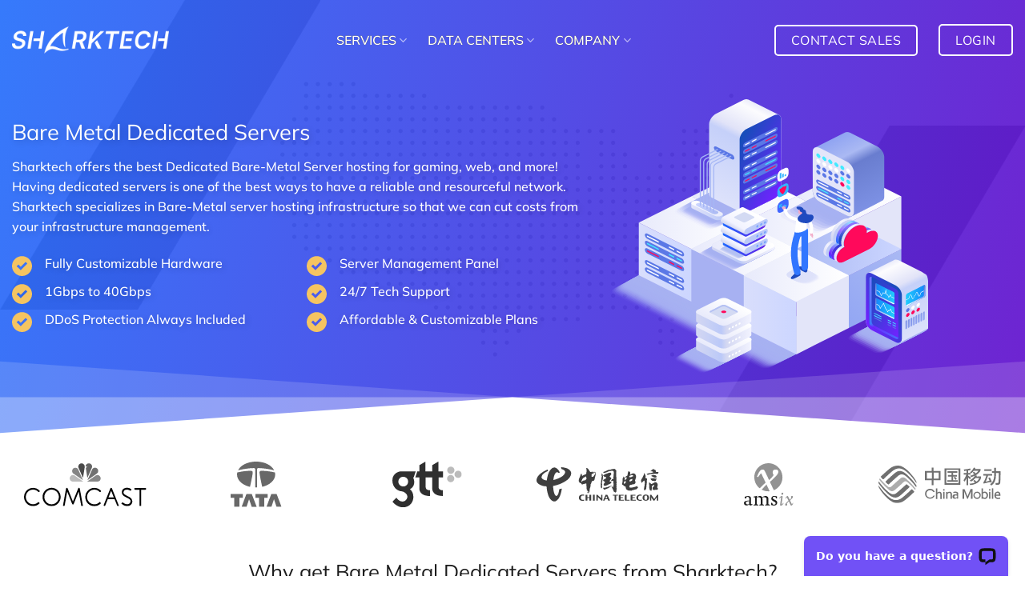

--- FILE ---
content_type: text/html; charset=UTF-8
request_url: https://sharktech.net/dedicated-servers/
body_size: 106105
content:
<!DOCTYPE html>
<html lang="en-US" prefix="og: https://ogp.me/ns#" class="loading-site no-js">
<head>
	<meta charset="UTF-8" />
	<link rel="profile" href="http://gmpg.org/xfn/11" />
	<link rel="pingback" href="https://sharktech.net/xmlrpc.php" />

	<script>(function(html){html.className = html.className.replace(/\bno-js\b/,'js')})(document.documentElement);</script>
	<style>img:is([sizes="auto" i], [sizes^="auto," i]) { contain-intrinsic-size: 3000px 1500px }</style>
	<meta name="viewport" content="width=device-width, initial-scale=1" />
<!-- Search Engine Optimization by Rank Math - https://rankmath.com/ -->
<title>Sharktech Dedicated Servers High-Performance Hosting</title>
<meta name="description" content="Get powerful, secure dedicated servers from Sharktech with DDoS protection, fast network, and 24/7 support for seamless business hosting."/>
<meta name="robots" content="follow, index, max-snippet:-1, max-video-preview:-1, max-image-preview:large"/>
<link rel="canonical" href="https://sharktech.net/dedicated-servers/" />
<meta property="og:locale" content="en_US" />
<meta property="og:type" content="article" />
<meta property="og:title" content="Sharktech Dedicated Servers High-Performance Hosting" />
<meta property="og:description" content="Get powerful, secure dedicated servers from Sharktech with DDoS protection, fast network, and 24/7 support for seamless business hosting." />
<meta property="og:url" content="https://sharktech.net/dedicated-servers/" />
<meta property="og:site_name" content="Sharktech" />
<meta property="og:updated_time" content="2026-01-12T16:46:49-08:00" />
<meta property="og:image" content="https://sharktech.net/wp-content/uploads/2023/06/sharktech-featured-image.jpg" />
<meta property="og:image:secure_url" content="https://sharktech.net/wp-content/uploads/2023/06/sharktech-featured-image.jpg" />
<meta property="og:image:width" content="1200" />
<meta property="og:image:height" content="630" />
<meta property="og:image:alt" content="sharktech-featured-image" />
<meta property="og:image:type" content="image/jpeg" />
<meta name="twitter:card" content="summary_large_image" />
<meta name="twitter:title" content="Sharktech Dedicated Servers High-Performance Hosting" />
<meta name="twitter:description" content="Get powerful, secure dedicated servers from Sharktech with DDoS protection, fast network, and 24/7 support for seamless business hosting." />
<meta name="twitter:image" content="https://sharktech.net/wp-content/uploads/2023/06/sharktech-featured-image.jpg" />
<meta name="twitter:label1" content="Time to read" />
<meta name="twitter:data1" content="9 minutes" />
<!-- /Rank Math WordPress SEO plugin -->

<link rel='dns-prefetch' href='//sharktech.net' />
<link rel='dns-prefetch' href='//cdn.jsdelivr.net' />
<link rel='dns-prefetch' href='//fonts.googleapis.com' />
<link href='https://fonts.gstatic.com' crossorigin rel='preconnect' />
<link rel='prefetch' href='https://sharktech.net/wp-content/themes/cloud-hosting/assets/js/chunk.countup.js?ver=3.16.7' />
<link rel='prefetch' href='https://sharktech.net/wp-content/themes/cloud-hosting/assets/js/chunk.sticky-sidebar.js?ver=3.16.7' />
<link rel='prefetch' href='https://sharktech.net/wp-content/themes/cloud-hosting/assets/js/chunk.tooltips.js?ver=3.16.7' />
<link rel='prefetch' href='https://sharktech.net/wp-content/themes/cloud-hosting/assets/js/chunk.vendors-popups.js?ver=3.16.7' />
<link rel='prefetch' href='https://sharktech.net/wp-content/themes/cloud-hosting/assets/js/chunk.vendors-slider.js?ver=3.16.7' />
<link rel="alternate" type="application/rss+xml" title="Sharktech &raquo; Feed" href="https://sharktech.net/feed/" />
<link rel="alternate" type="application/rss+xml" title="Sharktech &raquo; Comments Feed" href="https://sharktech.net/comments/feed/" />
<style id='classic-theme-styles-inline-css' type='text/css'>
/*! This file is auto-generated */
.wp-block-button__link{color:#fff;background-color:#32373c;border-radius:9999px;box-shadow:none;text-decoration:none;padding:calc(.667em + 2px) calc(1.333em + 2px);font-size:1.125em}.wp-block-file__button{background:#32373c;color:#fff;text-decoration:none}
</style>
<link rel='stylesheet' id='wp-components-css' href='https://sharktech.net/wp-includes/css/dist/components/style.min.css' type='text/css' media='all' />
<link rel='stylesheet' id='wp-preferences-css' href='https://sharktech.net/wp-includes/css/dist/preferences/style.min.css' type='text/css' media='all' />
<link rel='stylesheet' id='wp-block-editor-css' href='https://sharktech.net/wp-includes/css/dist/block-editor/style.min.css' type='text/css' media='all' />
<link rel='stylesheet' id='popup-maker-block-library-style-css' href='https://sharktech.net/wp-content/plugins/popup-maker/dist/packages/block-library-style.css' type='text/css' media='all' />
<link rel='stylesheet' id='jet-engine-frontend-css' href='https://sharktech.net/wp-content/plugins/jet-engine/assets/css/frontend.css' type='text/css' media='all' />
<link rel='stylesheet' id='qtip2css-css' href='https://sharktech.net/wp-content/plugins/tooltips-pro/js/qtip3/jquery.qtip.min.css' type='text/css' media='all' />
<link rel='stylesheet' id='tooltipscss-css' href='https://sharktech.net/wp-content/plugins/tooltips-pro/tooltips.css' type='text/css' media='all' />
<link rel='stylesheet' id='directorycss-css' href='https://sharktech.net/wp-content/plugins/tooltips-pro/js/jdirectory/directory.min.css' type='text/css' media='all' />
<link rel='stylesheet' id='tooltipglobalcss-css' href='https://sharktech.net/wp-content/plugins/tooltips-pro/asset/css/global/tooltip/tooltips_global.css' type='text/css' media='all' />
<link rel='stylesheet' id='directorytemplates-css' href='https://sharktech.net/wp-content/plugins/tooltips-pro/js/jdirectory/templates/glossary-blue.css' type='text/css' media='all' />
<link rel='stylesheet' id='font-awesome-css' href='https://sharktech.net/wp-content/plugins/elementor/assets/lib/font-awesome/css/font-awesome.min.css' type='text/css' media='all' />
<link rel='stylesheet' id='jet-menu-public-styles-css' href='https://sharktech.net/wp-content/plugins/jet-menu/assets/public/css/public.css' type='text/css' media='all' />
<link rel='stylesheet' id='wpzoom-social-icons-socicon-css' href='https://sharktech.net/wp-content/plugins/social-icons-widget-by-wpzoom/assets/css/wpzoom-socicon.css' type='text/css' media='all' />
<link rel='stylesheet' id='wpzoom-social-icons-genericons-css' href='https://sharktech.net/wp-content/plugins/social-icons-widget-by-wpzoom/assets/css/genericons.css' type='text/css' media='all' />
<link rel='stylesheet' id='wpzoom-social-icons-academicons-css' href='https://sharktech.net/wp-content/plugins/social-icons-widget-by-wpzoom/assets/css/academicons.min.css' type='text/css' media='all' />
<link rel='stylesheet' id='wpzoom-social-icons-font-awesome-3-css' href='https://sharktech.net/wp-content/plugins/social-icons-widget-by-wpzoom/assets/css/font-awesome-3.min.css' type='text/css' media='all' />
<link rel='stylesheet' id='dashicons-css' href='https://sharktech.net/wp-includes/css/dashicons.min.css' type='text/css' media='all' />
<link rel='stylesheet' id='wpzoom-social-icons-styles-css' href='https://sharktech.net/wp-content/plugins/social-icons-widget-by-wpzoom/assets/css/wpzoom-social-icons-styles.css' type='text/css' media='all' />
<link rel='stylesheet' id='popup-maker-site-css' href='//sharktech.net/wp-content/uploads/pum/pum-site-styles.css?generated=1764194788' type='text/css' media='all' />
<link rel='stylesheet' id='flatsome-main-css' href='https://sharktech.net/wp-content/cache/background-css/1/sharktech.net/wp-content/themes/cloud-hosting/assets/css/flatsome.css?wpr_t=1768584956' type='text/css' media='all' />
<style id='flatsome-main-inline-css' type='text/css'>
@font-face {
				font-family: "fl-icons";
				font-display: block;
				src: url(https://sharktech.net/wp-content/themes/cloud-hosting/assets/css/icons/fl-icons.eot?v=3.16.7);
				src:
					url(https://sharktech.net/wp-content/themes/cloud-hosting/assets/css/icons/fl-icons.eot#iefix?v=3.16.7) format("embedded-opentype"),
					url(https://sharktech.net/wp-content/themes/cloud-hosting/assets/css/icons/fl-icons.woff2?v=3.16.7) format("woff2"),
					url(https://sharktech.net/wp-content/themes/cloud-hosting/assets/css/icons/fl-icons.ttf?v=3.16.7) format("truetype"),
					url(https://sharktech.net/wp-content/themes/cloud-hosting/assets/css/icons/fl-icons.woff?v=3.16.7) format("woff"),
					url(https://sharktech.net/wp-content/themes/cloud-hosting/assets/css/icons/fl-icons.svg?v=3.16.7#fl-icons) format("svg");
			}
</style>
<link rel='stylesheet' id='flatsome-style-css' href='https://sharktech.net/wp-content/cache/background-css/1/sharktech.net/wp-content/themes/cloud-hosting-child/style.css?wpr_t=1768584956' type='text/css' media='all' />
<link rel='preload' as='font'  id='wpzoom-social-icons-font-academicons-woff2-css' href='https://sharktech.net/wp-content/plugins/social-icons-widget-by-wpzoom/assets/font/academicons.woff2?v=1.9.2'  type='font/woff2' crossorigin />
<link rel='preload' as='font'  id='wpzoom-social-icons-font-fontawesome-3-woff2-css' href='https://sharktech.net/wp-content/plugins/social-icons-widget-by-wpzoom/assets/font/fontawesome-webfont.woff2?v=4.7.0'  type='font/woff2' crossorigin />
<link rel='preload' as='font'  id='wpzoom-social-icons-font-genericons-woff-css' href='https://sharktech.net/wp-content/plugins/social-icons-widget-by-wpzoom/assets/font/Genericons.woff'  type='font/woff' crossorigin />
<link rel='preload' as='font'  id='wpzoom-social-icons-font-socicon-woff2-css' href='https://sharktech.net/wp-content/plugins/social-icons-widget-by-wpzoom/assets/font/socicon.woff2?v=4.5.3'  type='font/woff2' crossorigin />
<link rel='stylesheet' id='flatsome-googlefonts-css' href='//fonts.googleapis.com/css?family=Mulish%3Aregular%2C800%2C500%2C800%2C200&#038;display=auto' type='text/css' media='all' />
<link rel='stylesheet' id='elementor-gf-local-mulish-css' href='https://sharktech.net/wp-content/uploads/elementor/google-fonts/css/mulish.css' type='text/css' media='all' />
<link rel='stylesheet' id='elementor-gf-local-poppins-css' href='https://sharktech.net/wp-content/uploads/elementor/google-fonts/css/poppins.css' type='text/css' media='all' />
<script type="text/javascript" src="https://sharktech.net/wp-includes/js/jquery/jquery.min.js" id="jquery-core-js"></script>
<script type="text/javascript" src="https://sharktech.net/wp-includes/js/jquery/jquery-migrate.min.js" id="jquery-migrate-js"></script>
<script type="text/javascript" src="https://sharktech.net/wp-content/plugins/tooltips-pro/js/imagesloaded.pkgd.min.js" id="imagesloadedjs-js"></script>
<script type="text/javascript" id="qtip2js-js-extra">
/* <![CDATA[ */
var ttajax = {"tt_ajax_url":"https:\/\/sharktech.net\/wp-admin\/admin-ajax.php","nonce":"ba2685ceb4"};
/* ]]> */
</script>
<script type="text/javascript" src="https://sharktech.net/wp-content/plugins/tooltips-pro/js/qtip3/jquery.qtip.js" id="qtip2js-js"></script>
<script type="text/javascript" src="https://sharktech.net/wp-content/plugins/tooltips-pro/js/jdirectory/jquery.directory.js" id="directoryjs-js"></script>
<script type="text/javascript" id="whp4196front.js2433-js-extra">
/* <![CDATA[ */
var whp_local_data = {"add_url":"https:\/\/sharktech.net\/wp-admin\/post-new.php?post_type=event","ajaxurl":"https:\/\/sharktech.net\/wp-admin\/admin-ajax.php"};
/* ]]> */
</script>
<script type="text/javascript" src="https://sharktech.net/wp-content/plugins/wp-security-hardening/modules/js/front.js" id="whp4196front.js2433-js"></script>
<link rel="https://api.w.org/" href="https://sharktech.net/wp-json/" /><link rel="alternate" title="JSON" type="application/json" href="https://sharktech.net/wp-json/wp/v2/pages/6913" /><link rel="EditURI" type="application/rsd+xml" title="RSD" href="https://sharktech.net/xmlrpc.php?rsd" />

<link rel='shortlink' href='https://sharktech.net/?p=6913' />
<link rel="alternate" title="oEmbed (JSON)" type="application/json+oembed" href="https://sharktech.net/wp-json/oembed/1.0/embed?url=https%3A%2F%2Fsharktech.net%2Fdedicated-servers%2F" />
<link rel="alternate" title="oEmbed (XML)" type="text/xml+oembed" href="https://sharktech.net/wp-json/oembed/1.0/embed?url=https%3A%2F%2Fsharktech.net%2Fdedicated-servers%2F&#038;format=xml" />
        <style type="text/css">
					</style>
        	<script type="text/javascript">
	var ajaxurl = '/wp-admin/admin-ajax.php';
	
	function tooltipsdate()
	{
			var d=new Date();
			str='';
			str +=d.getFullYear()+'-';
			str +=d.getMonth()+1+'-';
			str +=d.getDate()+'-';
			str +=d.getHours()+'-';
			str +=d.getMinutes()+'-';
			str +=d.getSeconds();
			return str; 
	}
	var nowtime = tooltipsdate();
	var tooltipsClientIP = '68.108.58.215';
	function toolTips(whichID,theTipContent,toolTipPostID,theTipTitle, toolTipCustomizedStyle) 
	{
		theTipContent = theTipContent.replace('[[[[[','');
		theTipContent = theTipContent.replace(']]]]]','');
		theTipContent = theTipContent.replace('@@@@','');
		theTipContent = theTipContent.replace('####','');
		theTipContent = theTipContent.replace('%%%%','');
		theTipContent = theTipContent.replace('//##','');
		theTipContent = theTipContent.replace('##]]','');
					
				if (typeof toolTipPostID==='undefined')
		{
			toolTipPostID = '0';
		}

		toolTipPostStyleName = 'ui-wordpress-tooltip-pro';
		if (typeof toolTipCustomizedStyle==='undefined')
		{
			toolTipCustomizedStyle = 'ui-wordpress-tooltip-pro';
		}

			jQuery(whichID).qtip
			(
				{
					content:
					{
													text:theTipContent,
											},
    				postid:toolTipPostID,  					
					style:
   					{
						classes: toolTipCustomizedStyle + ' skyisblue '
    				},
    									position:
    				{
    					viewport: jQuery(window),
    					my: 'top center',
    					at: 'bottom center'    				},
					show:
						{
												delay:0,
						event: 'mouseover',
												effect: function() {
										                jQuery(this).fadeTo(200, 1.0);
			                		jQuery('.qtip iframe').attr('id','stopplayingyoutube');
			                		oldsrc =  jQuery("#stopplayingyoutube").attr("oldsrc");

			                		if ('undefined' == oldsrc)
			                		{

			                		}
			                		else
			                		{

			                			jQuery("#stopplayingyoutube").attr("src", jQuery("#stopplayingyoutube").attr("oldsrc"));
			                		}
			            }
						},
					hide:
														{
									fixed: true, 
									// delay: 200,
									delay: 200,
									effect: function(offset) 
									{
										jQuery('.qtip iframe').attr('id','stopplayingyoutube');
							 			jQuery("#stopplayingyoutube").attr("oldsrc", jQuery("#stopplayingyoutube").attr("src"));
										 jQuery("#stopplayingyoutube").attr("src", '');
							            jQuery(this).slideDown(100); // "this" refers to the tooltip
							        }
								}
												
				}
			)
	}
</script>
	
	<style type="text/css">
	.tooltips_table .tooltipsall
	{
		border-bottom:none !important;
	}
	.tooltips_table span {
		color: inherit;
	}
	.qtip-content .tooltipsall
	{
		border-bottom:none !important;
		color: inherit !important;
	}
	</style>
		<style type="text/css">
	.tooltipsall:hover {
		color: #81d884;
	}
	</style>
		<style type="text/css">
	.tooltipsall {
		color: #000000 !important;
	}
	</style>
	<!--[if IE]>
    <style type="text/css">
    .qtip {
       filter:alpha(Opacity=100); // IE7 and below
       -ms-filter:"progid:DXImageTransform.Microsoft.Alpha(Opacity=100)"; // IE8
    }
    </style>
<![endif]-->
					
<style type="text/css">
    .qtip {
        opacity: 1.0; 
        -moz-opacity: 1.0; 
        -webkit-opacity: 1.0; 
    }
    .ui-wordpress-tooltip-pro
    {
	width:355px;    
	max-width:80%;
    }
    
    	.ui-wordpress-tooltip-pro
	{
	color: #ffffff !important;
	width:355px;
	font-size:16px;
	line-height:20px;
	background-color: #4d8af8  !important;
	text-align:left  !important;
	border-width:2px  !important;
	border-color: #98d4ff !important;
	border-style: solid !important;
	padding: 10px;
	border-radius: 4px;
	font-style: normal;
	}
	.qtip-content
	{
		text-align:left  !important;
	}
	.ui-wordpress-tooltip-pro a
	{
		color: auto  !important;
	}	
	.ui-wordpress-tooltip-pro
	{
		margin: 0px 10px 0px -6px;	
	}
			.tooltipglossarylinkintooltipbox a
			{
				color: #ffffff;
			}		
					.tooltipsPopupCreditLink a
			{
				color: #333;
			}		
					.qtip-default .qtip-titlebar
			{
				font-size: 16px;
				color: #81d884;
				background-color: #3e8843;
			}
			.qtip-icon .ui-icon
			{
				padding:2px;
			}
						.qtip-default .qtip-icon
			{
				background-color: #eeee22;
			}
						.qtip-icon, .qtip-icon .ui-icon
			{
    			-moz-border-radius: 4px;
    			-webkit-border-radius: 4px;
    			border-radius: 4px;
			}
								.qtip-default .qtip-icon
					{
		    			color: #c43c92;
					}
					.qtip-default .qtip-titlebar .qtip-close
					{
						color: #c43c92;
					}
								.ui-wordpress-tooltip-pro
			{
				-webkit-box-shadow: 4px 4px 3px 1px rgba(0, 0, 0, 0.15);
				-moz-box-shadow: 4px 4px 3px 1px rgba(0, 0, 0, 0.15);
				box-shadow: 4px 4px 3px 1px rgba(0, 0, 0, 0.15);
			}
					.tooltipsall
			{
		    	border-bottom:2px dotted #4d8af8;
			}
						.tooltipsall
				{
				    font-style: normal;
				}
					.qtip-default
		{
    		border: none;
    		background-color: initial;
    		color: inherit;
}			
		}
		</style>
			<style type="text/css">
			.navitems a
			{
				text-decoration: none !important;
			}
		</style>
		<link rel='dns-prefetch' href='//t.visitorqueue.com' style='display: none !important;'/> <script>function vqTrackId(){return 'ed864c66-4e44-40bc-a503-7645bbf5146f';} (function(d, e) { var el = d.createElement(e); el.sa = function(an, av){this.setAttribute(an, av); return this;}; el.sa('id', 'vq_tracking').sa('src', '//t.visitorqueue.com/p/tracking.min.js?id='+vqTrackId()).sa('async', 1).sa('data-id', vqTrackId()); d.getElementsByTagName(e)[0].parentNode.appendChild(el); })(document, 'script'); </script><link rel='stylesheet' type='text/css' href="https://p.visitorqueue.com/styles/ed864c66-4e44-40bc-a503-7645bbf5146f.css" id='vq_flick_styles'/> <script>function vqTrackPc(){return 1;}</script> <script>(function(d, e) { var el = d.createElement(e); el.sa = function(an, av){this.setAttribute(an, av); return this;}; el.sa('id', 'vq_personalisation').sa('src', '//personalisation.visitorqueue.com/p/personalisation.min.js?id='+vqTrackId()).sa('async', 1).sa('data-id', vqTrackId()); d.getElementsByTagName(e)[0].parentNode.appendChild(el); })(document, 'script'); </script>

<!-- Google Tag Manager -->
<!-- <script>(function(w,d,s,l,i){w[l]=w[l]||[];w[l].push({'gtm.start':
new Date().getTime(),event:'gtm.js'});var f=d.getElementsByTagName(s)[0],
j=d.createElement(s),dl=l!='dataLayer'?'&l='+l:'';j.async=true;j.src=
'https://www.googletagmanager.com/gtm.js?id='+i+dl;f.parentNode.insertBefore(j,f);
})(window,document,'script','dataLayer','GTM-WHGG5SM');</script> -->
<!-- End Google Tag Manager -->

<!-- GTM Container -->
<script>
  window.dataLayer = window.dataLayer || [];
  window.dataLayer.push({'gtm.start': new Date().getTime(), event: 'gtm.js'});
  var f = document.getElementsByTagName('script')[0],
      j = document.createElement('script'),
      dl = 'dataLayer' != 'dataLayer' ? '&l=dataLayer' : '';
  j.async = true;
  j.src = 'https://www.googletagmanager.com/gtm.js?id=GTM-WHGG5SM' + dl;
  f.parentNode.insertBefore(j, f);
</script>
<!-- End GTM Container -->

<!-- Baidu -->
<script>
var _hmt = _hmt || [];
(function() {
  var hm = document.createElement("script");
  hm.src = "https://hm.baidu.com/hm.js?accedf9fb563dbea63baf68447ac5c2a";
  var s = document.getElementsByTagName("script")[0]; 
  s.parentNode.insertBefore(hm, s);
})();
</script>
<!-- End Baidu -->

<script>window.faitracker=window.faitracker||function(){this.q=[];var t=new CustomEvent("FAITRACKER_QUEUED_EVENT");return this.init=function(t,e,a){this.TOKEN=t,this.INIT_PARAMS=e,this.INIT_CALLBACK=a,window.dispatchEvent(new CustomEvent("FAITRACKER_INIT_EVENT"))},this.call=function(){var e={k:"",a:[]};if(arguments&&arguments.length>=1){for(var a=1;a<arguments.length;a++)e.a.push(arguments[a]);e.k=arguments[0]}this.q.push(e),window.dispatchEvent(t)},this.message=function(){window.addEventListener("message",function(t){"faitracker"===t.data.origin&&this.call("message",t.data.type,t.data.message)})},this.message(),this.init("9yxplsiw8nd8pu85wy1885cpdx0ty77a",{host:"https://api.factors.ai"}),this}(),function(){var t=document.createElement("script");t.type="text/javascript",t.src="https://app.factors.ai/assets/factors.js",t.async=!0,(d=document.getElementsByTagName("script")[0]).parentNode.insertBefore(t,d)}();</script>

<script>
  !function(){var i="analytics",analytics=window[i]=window[i]||[];if(!analytics.initialize)if(analytics.invoked)window.console&&console.error&&console.error("Segment snippet included twice.");else{analytics.invoked=!0;analytics.methods=["trackSubmit","trackClick","trackLink","trackForm","pageview","identify","reset","group","track","ready","alias","debug","page","screen","once","off","on","addSourceMiddleware","addIntegrationMiddleware","setAnonymousId","addDestinationMiddleware","register"];analytics.factory=function(e){return function(){if(window[i].initialized)return window[i][e].apply(window[i],arguments);var n=Array.prototype.slice.call(arguments);if(["track","screen","alias","group","page","identify"].indexOf(e)>-1){var c=document.querySelector("link[rel='canonical']");n.push({__t:"bpc",c:c&&c.getAttribute("href")||void 0,p:location.pathname,u:location.href,s:location.search,t:document.title,r:document.referrer})}n.unshift(e);analytics.push(n);return analytics}};for(var n=0;n<analytics.methods.length;n++){var key=analytics.methods[n];analytics[key]=analytics.factory(key)}analytics.load=function(key,n){var t=document.createElement("script");t.type="text/javascript";t.async=!0;t.setAttribute("data-global-segment-analytics-key",i);t.src="https://cdn.segment.com/analytics.js/v1/" + key + "/analytics.min.js";var r=document.getElementsByTagName("script")[0];r.parentNode.insertBefore(t,r);analytics._loadOptions=n};analytics._writeKey="N4fNrhalAXQnMDFwyxvsE36pRvCQOC9D";;analytics.SNIPPET_VERSION="5.2.0";
  analytics.load("N4fNrhalAXQnMDFwyxvsE36pRvCQOC9D");
  analytics.page();
  }}();
</script>

<!-- Convertflow script -->
<script async src="https://js.convertflow.co/production/websites/63463.js"></script><script async defer src="https://tools.luckyorange.com/core/lo.js?site-id=6c429d01"></script>
<style>

	.order-field span {
		font-weight: bold;
  }
	
	
	a.nav-top-link {
		font-weight: 550 !important;
	}
	.button span {
		font-weight: 800 !important;
	}
	.nav-size-xlarge>li>a {
		font-size: 1.25em;
	}
	
</style>

<style>
	.arrow-right-button svg {
		height: 10px;
		width: 14px;
	}

	.card-shadow, .shadow {
		box-shadow: 0px 8px 32px rgba(0, 0, 0, 0.08);
	}

	.card-rounded, .rounded, .rounded[data-widget_type="image.default"] img {
		border-radius: 24px;
	}

	.rounded-top {
		border-radius: 24px 24px 0 0;
	}

	.rounded-bottom {
		border-radius: 0 0 24px 24px;
	}

	.faq-accordion .elementor-accordion .elementor-accordion-item {
		border-width: 0 0 1px 0;
	}

	.faq-accordion .elementor-accordion .elementor-tab-content {
		border-top: 0;
	}

	.faq-accordion .elementor-accordion .elementor-tab-title, .faq-accordion .elementor-accordion .elementor-tab-content {
		padding-left: 0;
	}


	.faq-accordion .elementor-accordion .elementor-tab-title .elementor-accordion-icon.elementor-accordion-icon-right {
		margin-top: 8px; 
	}
	
	.single-testimonial img{
		height: 56px!important;
		margin: auto auto;
	}
	.elementor-14 .elementor-element.elementor-element-63d8eb4.elementor-sticky--effects .logo{
		margin-top: 0px!important;
	}
	.elementor-sticky--active .elementor-element-12bfe4f a{
		margin-left: -70px;
	}
	.remote-employee-area .row .col-lg-4:first-child h2{
		color: #0E3A66;
	}
	.remote-employee-area .row .col-lg-4:nth-child(2) h2{
		color: #2876A0;
	}
	.remote-employee-area .row .col-lg-4:nth-child(3) h2{
		color: #2876A0;
	}
	.proud-partner-area .slick-list{
		margin: 0px 30px;
	}
	.single-icon-list .elementor-icon {
		margin-top: 10px
	}
	.faq-accordion .elementor-accordion-item {
		margin-bottom: 15px;
		border-radius: 8px;
		overflow: hidden;
		border: 1px solid #E7E7E7 !important;
	} 
	.remote-employ-list .e-con-inner .elementor-widget-icon-box {
		position: relative;
	}
	.remote-employ-list .e-con-inner .elementor-widget-icon-box::before {
		position: absolute;
		content: "";
		background-image: var(--wpr-bg-2fbca401-8011-4250-980f-35f5362ddf63);
		background-repeat: no-repeat;
		width: 9rem;
		height: 2.5rem;
		top: 3rem;
		left: 90%;
	}
	.remote-employ-list .e-con-inner .elementor-widget-icon-box:last-child::before {
	  display: none;
	}
	.testimonial-slider .swiper-slide {
		opacity: .3;
		border-left: 1px solid transparent;
		transition: all .5s;
		padding: 0 10px;
	}
	.testimonial-slider .swiper-slide.swiper-slide-active + .swiper-slide {
		opacity: 1;
		border-left: 1px solid #4495B1;
	}
	.testimonial-author .elementor-image-box-img {
		width: 60px;
		height: 60px;
	}
	.testimonial-author .elementor-image-box-img img {
		width: 60px;
		height: 60px;
		object-fit: cover;
	}
	.testimonial-author .elementor-image-box-content {
		flex: 1;
	}
	.single-feature {
		margin-bottom: 2px;
	}
	.single-feature .icon-title {
		flex: 1;
	}
	.single-text-box {
		position: relative;
		padding: 2.4rem 2.4rem 2.4rem 5.5rem;
		background-color: var(--white);
		border-radius: 1.2rem;
		box-shadow: 0 0 2rem rgba(0, 0, 0, 0.1);
		margin-bottom: 3rem;
	}
	.google-map {
		height: 360px;
		overflow: hidden;
		border-radius: 0 24px 24px 0
	}
	.single-service-list .service-info {
		flex: 1;
	}
	.single-service-list {
		flex-flow: row wrap;
	   grid-column-gap: 20px;
		grid-row-gap: 15px;
		color: #ffffff;
	}
	.single-service-list .service-name {
		width: 300px;
	}
	@media (max-width: 991px) {
		.remote-employ-list .e-con-inner .elementor-widget-icon-box::before  {
			display: none;
		}
		.single-service-list .service-name {
		width: auto;
	}
		.elementor-14 .elementor-element.elementor-element-29af5dc .stratum-sub-menu-simple.stratum-mega-menu-sub-menu{
			margin: 0px 15px 0px 15px!important;
		}
	}
	.block{
	width: 100%;
		position: relative;
		opacity: 1;
		text-align: center;
		box-sizing: border-box;
		transition: opacity .125s ease-in-out;
	}
	.zone {
		display: block;
		position: relative;
		margin: 0 auto;
		box-sizing: border-box;
		max-width: 100%;
		padding: 1px 0;
		text-align: center;
	}
	.demo_form .form_holder {
		margin-bottom: 0 !important;
		font-size: 1em;
		width: 100%;
	}
	.demo_form .form_holder > div {
		display: inline-block;
		text-align: left;
		margin-right: 1em;
		vertical-align: top;
		margin-bottom: calc(35em / 16);
	}
	.demo_form .form_holder > div:last-child {
		margin-right: 0;
	}
	.demo_form .hold_1 > div {
		width: calc(100% - 1em);
	}
	#homecalculator .zone {
		display: block;
		position: relative;
		margin: 0 auto;
		box-sizing: border-box;
		max-width: 100%;
		padding: 1px 0;
		text-align: center;
	}
	.elementor-widget-image .elementor-widget-container a {
		display: block !important;
	}
	.single-service-list .accordion-content {
		padding: 30px 0 0 0 !important;
	}
	.single-service-list {
		border-color: rgba(255, 255, 255, 0.2) !important;
	}
	.single-service-list .accordion-header.open .accordion-icon svg path {
		stroke: #ffffff !important;
	}
	ul.list-style {
		list-style: disc;
		padding-left: 35px;
	}
	@media (max-width: 767px) {
		.elementor-widget-service-boxes .elementor-widget-container > div{
		display: block!important;
		}
		.elementor-widget-service-boxes .elementor-widget-container > div .service-box{
			margin-bottom: 30px;
		}
		.elementor-widget-service-boxes .elementor-widget-container > div .service-box:last-child{
			margin-bottom: 0px;
		}
	}
		.single-service-list .accordion-header{
			padding: 0px!important;
		}
		.list-style ul {
			margin-left: 20px;
			list-style: disc;
		}
		.list-style ul li {
			margin-bottom: 20px;
		}
		.active-btn {
			background: #ffffff !important;
			color: #000000 !important;
		}
		.active-btn svg {
			fill: #000000 !important;
			stroke: #000000 !important;
		}

		.active-btn svg path {
			fill: #000000 !important;
			stroke: #000000 !important;
		}
		.elementor-size-sm:hover svg {
			fill: #000000 !important;
			stroke: #000000 !important;
		}
		.elementor-size-sm:hover svg path {
			fill: #000000 !important;
			stroke: #000000 !important;
		}
		.testimonial-slider-two .single-testimonial {
			margin-bottom: 30px
		}
		.testimonial-slider-two .single-testimonial .testimonial-header {
			color: #ffffff;
			font-size: 22px;
			font-weight: 500;
			line-height: 32px;
		margin-bottom: 40px;
		}
		.testimonial-slider-two .single-testimonial .textimonial-body {
			display: flex;
			align-items: flex-end;
			justify-content: space-between;
		}
		.testimonial-slider-two .single-testimonial .textimonial-body h3 {
			margin-bottom: 10px;
			font-size: 20px;
			font-weight: 400;
			color: #ffffff;
		}
		.testimonial-slider-two .single-testimonial .textimonial-body h4 {
			margin: 0;
			font-size: 20px;
			font-weight: 400;
			color: #ffffff;
		}
		.testimonial-slider-two .single-testimonial .textimonial-body ul {
			display: flex;
			grid-column-gap: 5px;
			margin: 0;
			padding: 0;
			list-style: none;
		}
		.testimonial-slider-two .single-testimonial .textimonial-body ul li {
			color: #FFC201;
		}
		.slider-navigation-pagination {
			display: inline-flex;
			align-items: center;
		}
		.slider-navigation-pagination  .swiper-pagination {
	    	position: inherit;
	    	margin: 0 20px;
	    	display: flex;
	    	align-items: center;
		}
		.slider-navigation-pagination  .swiper-pagination .swiper-pagination-bullet {
			width: 10px;
			height: 10px;
			border-radius: 50%;
			background: #ffffff;
			opacity: 1;
			font-size: 0;
			margin: 0 10px;
			transition: all .5s;
		}
		.slider-navigation-pagination  .swiper-pagination .swiper-pagination-bullet.swiper-pagination-bullet-active {
			background: #4495B1;
		}
		.slider-navigation-pagination  .swiper-button {
			padding: 0;
			border: none;
			background: transparent;
			font-size: 24px;
			color: #ffffff;
			cursor: pointer;
			transition: all .5s;
		}
		.slider-navigation-pagination  .swiper-button:hover {
			color: #4495B1;
		}
	
	@media (max-width: 767px) {
	.saving_form .location_buttons input[type='radio']+label {
    padding: 5px calc(5% - 2px)!important;
}
	.jf-accordion-holder .accordion-header{
		display: block!important;
		position: relative;
	}
	.jf-accordion-holder .accordion-header .accordion-title{
		font-weight: bold!important;
		padding-right: 20px;
		width: 100%;
	}
	.jf-accordion-holder .accordion-header .accordion-icon{
		position: absolute;
		top: 0px;
		right: 0px;
	}
	.status-content{
		display: block!important;
	}
	.status-content .status-box{
		margin-bottom: 20px;
		text-align: center;
	}
	.status-content .status-box:last-child{
		margin-bottom: 0px;
	}
	.google-map{
		border-radius: 0px 0px 24px 24px!important;
	}
}
	@media (max-width: 991px) {
		.ipad-portrait { color: red; } .jf-accordion-holder .accordion-header .accordion-title{
			width: 200px!important;
		}
		.google-map{
			border-radius: 0px 0px 24px 24px!important;
		}
	}
	.cta {
		background: #4595B1;
		border-radius: 10px;
		position: relative;
		padding: 40px 70px 40px 70px;
		margin-top: 50px;
		margin-bottom: 50px;
	}
	.cta .title {
		margin-bottom: 15px;
		text-align: center;
		font-size: 24px;
		line-height: 30px;
		color: #FFFFFF;
	}
	.cta .subtitle {
		text-align: center;
		font-weight: 400;
		font-size: 16px;
		line-height: 24px;
		color: #FAFAFA;
		margin-bottom: 25px!important;
	}
	.cta p {
		text-align: center;
		margin-bottom: 0px !important;
	}
	.cta .button {
		background-color: #ffffff;
		padding: 8px 28px 8px 28px;
		border-radius: 10px;
		color: #4595B1;
		font-weight: 700;
		font-size: 16px;
		line-height: 24px;
		text-align: center;
		color: #4595B1;
		text-decoration: none;
		margin-top: 20px;
	}
	.post-content table {
		border-collapse: separate;
		width: 100%;
		border-radius: 10px !important;
		background: #FFFFFF;
		border: 3px solid #4595B1;
		margin-bottom: 50px;
		  border-spacing: 0px;
	}
	.post-content table td {
		padding: 50px !important;
	}
	.post-content .td-height-list td {
		padding: 8px !important;
	}
	.post-content  ol, .post-content ul {
		list-style: auto;
		margin-left: 35px;
		margin-bottom: 25px;
	}
	.post-content ul {
		list-style: disc;
	}
	.post-content ul li{
		margin-bottom: 15px;
	}
	.post-content a {
		text-decoration: underline;
	}
	.post-content .jf-cta-btt-mtop {
		margin-top: 30px;
	}
	.post-content .jf-video-iframe{
		margin-bottom: 15px;
	}
	.post-content .my_table td {
		padding: 10px !important;
		border: 1px solid #4595B1;
	}
	.elementor-element-d785b8b form{
		padding: 0px!important;
		margin: 0px!important;
	}
	.elementor-element-d785b8b ._form-content{
		margin: 0px -10px;
	}
	
	.accordion-content ul,
	.elementor-widget-text-editor ul,
	.single-text-box ul{
		list-style: disc!important;
		padding-left: 20px;
		margin-bottom: 24px;
	}
	.accordion-content ul li,
	.elementor-widget-text-editor ul li,
	.single-text-box ul li{
		margin-bottom: 15px;
	}
	.accordion-content ul li:last-child,
	.elementor-widget-text-editor ul li:last-child,
	.single-text-box ul li:last-child{
		margin-bottom: 0px;
	}
	@media only screen and (min-width: 768px) {
    .single-service-list .accordion-content {
        margin-left: 27.5%;
        margin-right: 15%;
    }
}
.single-service-list .accordion-content a{
	color: #fff;
	font-weight: bold;
	text-decoration: underline!important;
}
.client-logo img{
	width: 150px;
}
	
	._form_1 form{
		width: 100%;
		max-width: 100%!important;
		margin: 0px!important;
		padding: 0px!important;
	}
.mega-menu-link{
	  display: inline-block;
    line-height: 1;
    background-color: #69727d;
    font-size: 15px;
    padding: 12px 24px;
    border-radius: 3px;
    color: #fff;
    fill: #fff;
    text-align: center;
    transition: all .3s;
	font-family: "Paragraph Text", Sans-serif;
    font-size: 16px;
    font-weight: 500;
    background-color: #0C3662;
    border-radius: 12px 12px 12px 12px;
    padding: 10px 16px 10px 16px;
	color: #fff;
	cursor: pointer;
}
.mega-menu-link:hover{
	background-color: #004C79;
	color: #fff;
}
._form_5{
	margin-top: -30px;
}
._form_5 ._form-content{
	background: #F3F9FB;
}
._form_5 ._form-content ._submit{
	min-width: 100%!important;
	width: 100%!important;
	font-size: 20px!important;
}
.elementor-sitemap-page-list .page-item-19353{
	display: none;
}
.elementor-16362 .elementor-element.elementor-element-d72eeec .elementor-post__thumbnail__link{
	width: 30%!important;
}
	.saving_form .location_buttons {
    padding: 7px 0!important;
    padding-top: 4px!important;
}
.demo_form .form_holder.hold_2{
	margin-top: 10px;
}
.elementor-shortcode ._form_9 #_form_9_submit,
.elementor-shortcode ._form_1	#_form_1_submit{
	 background-color: #4495B1!important;
	font-family: var(--e-global-typography-a48584a-font-family), Sans-serif;
    font-size: var(--e-global-typography-a48584a-font-size);
    font-weight: var(--e-global-typography-a48584a-font-weight);
    line-height: var(--e-global-typography-a48584a-line-height);
    letter-spacing: var(--e-global-typography-a48584a-letter-spacing)!important;
    word-spacing: var(--e-global-typography-a48584a-word-spacing);
    background-color: var(--e-global-color-7a042e2)!important;
    border-style: solid;
    border-width: 2px 2px 2px 2px!important;
    border-color: var(--e-global-color-primary)!important;
    border-radius: 8px 8px 8px 8px!important;
    padding: 14px 40px 14px 40px!important;
}
.elementor-shortcode ._form_9 #_form_9_submit:hover,
.elementor-shortcode ._form_1	#_form_1_submit:hover{
	background-color: #3a89a5!important;
}
.elementor-shortcode ._form_9 ._button-wrapper{
  width: 46%!important;	
}
	@media only screen and (min-width: 600px) {
		.accordion-content ul {
		  columns: 2;
		  -webkit-columns: 2;
		  -moz-columns: 2;
		}
	}
	
	@media (max-width: 767px) {
		.saving_form .location_buttons {
			padding: 8px 0 !important;
			padding-top: 4px !important;
		}
		.saving_form .location_buttons input[type='radio']+label {
			padding: 10px calc(14% - 0px) !important;
		}
	}
	
	.elementor-heading-title > h1,
	.elementor-heading-title > h2,
	.elementor-heading-title > h3,
	.elementor-heading-title > h4,
	.elementor-heading-title > h5,
	.elementor-heading-title > h6{
	  font-size: inherit!important;
	  color: inherit!important;
	  font-weight: inherit!important;
		font-family: inherit!important;
		line-height: inherit!important;
		letter-spacing: inherit!important;
		word-spacing: inherit!important;
	}
	header.elementor-sticky--active{
		z-index: 999!important;
	}
	
	.service-lsit {
	display: grid;
	grid-template-columns: repeat(2, 1fr);
	grid-column-gap: 15px;
}
@media (max-width: 767px) {
	.service-lsit {
		grid-template-columns: repeat(1, 1fr);
	}
	}
.mega-menu-link {
    background-color: #0693EF;
}
.feedback-box .elementor-image-box-title {
	margin-bottom: 12px !important;
}
.feedback-box p {
	color: #ffffff;
	margin-bottom: 0;
}
.feedback-box p:empty {
  display: none;
}
.elementor-3591 .elementor-element.elementor-element-3ca8e54 .author > img {
    width: 54px;
    height: 54px;
    margin-bottom: 0;
}
.status {
    background: var(--Main-Gradient, radial-gradient(181.71% 141.42% at 100% 0%, #3B6480 0%, #133C58 100%))!important;
	background-clip: text!important;
-webkit-background-clip: text!important;
-webkit-text-fill-color: transparent!important;

}
	
@media (max-width: 767px) {
	.col-inner{
        padding: 0px!important;
    }
	.section-content.relative {
    padding-top: 0px !important;
    padding-bottom: 40px !important;
}
	}
	
@media screen and (max-width: 851px) {
    h1 {
        font-size:32px!important;
        line-height: 130%!important;
    }

    h2 {
        font-size: 24px!important;
        line-height: 130%!important;
    }

    h3 {
        font-size: 24px!important;
        line-height: 130%!important;
    }

    h4 {
        font-size: 20px!important;
        line-height: 130%!important;
    }
}
	/* 06-03-2025 */
.elementor-icon-list-items {
	margin: 0;
	padding: 0;
	list-style: none;
  font-family: 'Mulish', sans-serif;
  font-size: 18px!important;
}
strong, b {
  font-weight: 700 !important; /* true bold */
}
	
@media (max-width: 768px) {
  .responsive-table table,
  .responsive-table thead,
  .responsive-table tbody,
  .responsive-table th,
  .responsive-table td,
  .responsive-table tr {
    display: block;
    width: 100%;
  }

  .responsive-table thead {
    display: none; /* Hide header row */
  }

  .responsive-table tr {
    margin-bottom: 15px;
    border: 1px solid #000;
    padding: 10px;
    border-radius: 5px;
    background: #fff;
  }

  .responsive-table td {
    display: flex;
    justify-content: flex-start;
    align-items: flex-start;
    border: none;
    border-bottom: 1px solid #ddd;
    padding: 8px 10px;
    text-align: left;
  }

  .responsive-table td::before {
    content: attr(data-label);
    flex: 0 0 40%;   /* Label takes 40% width */
    font-weight: bold;
    padding-right: 10px;
    white-space: nowrap;
  }

  .responsive-table td:last-child {
    border-bottom: none;
  }
	
	img.alignnone.wp-image-7511 {
    width: 150px;
}
}

	/* Blog post headings only */
.single-post .entry-content h1,
.single-post .entry-content h2,
.single-post .entry-content h3,
.single-post .entry-content h4,
.single-post .entry-content h5 {
  font-family: 'Mulish', sans-serif!important;
  line-height: 1.3;
  margin: 1em 0 0.5em;
}

/* Desktop sizes */
.single-post .entry-content h1 { 
	font-family: 'Mulish', sans-serif !important;
    font-weight: inherit; /* keeps your Flatsome settings */
	font-size: 40px!important; }
.single-post .entry-content h2 { 
	font-family: 'Mulish', sans-serif !important;
    font-weight: inherit; /* keeps your Flatsome settings */
	font-size: 32px!important; }
.single-post .entry-content h3 { 
	font-family: 'Mulish', sans-serif !important;
    font-weight: inherit; /* keeps your Flatsome settings */
	font-size: 28px!important; }
.single-post .entry-content h4 { font-family: 'Mulish', sans-serif !important;
    font-weight: inherit; /* keeps your Flatsome settings */
	font-size: 24px!important; }
.single-post .entry-content h5 { font-family: 'Mulish', sans-serif !important;
    font-weight: inherit; /* keeps your Flatsome settings */
	font-size: 20px!important; }

/* Mobile sizes */
@media (max-width: 767px) {
  .single-post .entry-content h1 { 
	  font-family: 'Mulish', sans-serif !important;
    font-weight: inherit; /* keeps your Flatsome settings */
	  font-size: 28px!important; }
  .single-post .entry-content h2 { 
	  font-family: 'Mulish', sans-serif !important;
    font-weight: inherit; /* keeps your Flatsome settings */
	  font-size: 24px!important; }
  .single-post .entry-content h3 { 
	  font-family: 'Mulish', sans-serif !important;
    font-weight: inherit; /* keeps your Flatsome settings */
	  font-size: 22px!important; }
  .single-post .entry-content h4 { 
	  font-family: 'Mulish', sans-serif !important;
    font-weight: inherit; /* keeps your Flatsome settings */
	  font-size: 20px!important; }
  .single-post .entry-content h5 { 
	  font-family: 'Mulish', sans-serif !important;
    font-weight: inherit; /* keeps your Flatsome settings */
	  font-size: 18px!important; }
}
	
	/* Force blog post headings to use Mulish */
.single-post h1,
.single-post h2,
.single-post h3,
.single-post h4,
.single-post h5,
.single-post h6 {
    font-family: 'Mulish', sans-serif !important;
    font-weight: inherit; /* keeps your Flatsome settings */
}
	
	.responsive-table {
    width: 100%;
    border-collapse: collapse;
  }

  .responsive-table th,
  .responsive-table td {
    border: 1px solid #ccc;
    padding: 10px;
    text-align: left;
  }

  .responsive-table th {
    background: #f5f5f5;
  }

  /* Mobile responsiveness */
  @media (max-width: 767px) {
    .responsive-table,
    .responsive-table thead,
    .responsive-table tbody,
    .responsive-table th,
    .responsive-table td,
    .responsive-table tr {
      display: block;
      width: 100%;
    }

    .responsive-table tr {
      margin-bottom: 15px;
      border: 1px solid #ddd;
      border-radius: 6px;
      padding: 10px;
    }

    .responsive-table td {
      text-align: right;
      padding-left: 50%;
      position: relative;
    }

    .responsive-table td::before {
      content: attr(data-label);
      position: absolute;
      left: 10px;
      top: 10px;
      font-weight: bold;
      text-align: left;
    }

    .responsive-table thead {
      display: none;
    }
  }

</style>
<style class="wpcode-css-snippet">/* Homepage Contact form */
#gform_wrapper_6,
#gform_wrapper_6 .gform_body .gfield label,
#gform_wrapper_6 .gform_body .gfield input:not([type="radio"]):not([type="checkbox"]),
#gform_wrapper_6 .gform_body .gfield textarea,
#gform_wrapper_6 .gform_body .gfield select,
#gform_wrapper_6 .gform_body .gfield_description,
#gform_wrapper_6 .gform_footer {
    color: white !important;
}

#gform_wrapper_6 ::placeholder {
    color: white;
    opacity: 1;
}

/* Public Cloud Contact form */
#gform_wrapper_3,
#gform_wrapper_3 .gform_body .gfield label,
#gform_wrapper_3 .gform_body .gfield input:not([type="radio"]):not([type="checkbox"]),
#gform_wrapper_3 .gform_body .gfield textarea,
#gform_wrapper_3 .gform_body .gfield select,
#gform_wrapper_3 .gform_body .gfield_description,
#gform_wrapper_3 .gform_footer {
    color: white !important;
}

#gform_wrapper_3 ::placeholder {
    color: white;
    opacity: 1;
}

/* CAP Contact form */
#gform_wrapper_7,
#gform_wrapper_7 .gform_body .gfield label,
#gform_wrapper_7 .gform_body .gfield input:not([type="radio"]):not([type="checkbox"]),
#gform_wrapper_7 .gform_body .gfield textarea,
#gform_wrapper_7 .gform_body .gfield select,
#gform_wrapper_7 .gform_body .gfield_description,
#gform_wrapper_7 .gform_footer {
    color: white !important;
}

#gform_wrapper_7 ::placeholder {
    color: white;
    opacity: 1;
}

/* Acronis Contact form */
#gform_wrapper_8,
#gform_wrapper_8 .gform_body .gfield label,
#gform_wrapper_8 .gform_body .gfield input:not([type="radio"]):not([type="checkbox"]),
#gform_wrapper_8 .gform_body .gfield textarea,
#gform_wrapper_8 .gform_body .gfield select,
#gform_wrapper_8 .gform_body .gfield_description,
#gform_wrapper_8 .gform_footer {
    color: white !important;
}

#gform_wrapper_8 ::placeholder {
    color: white;
    opacity: 1;
}

/* S3 Contact form */
#gform_wrapper_9,
#gform_wrapper_9 .gform_body .gfield label,
#gform_wrapper_9 .gform_body .gfield input:not([type="radio"]):not([type="checkbox"]),
#gform_wrapper_9 .gform_body .gfield textarea,
#gform_wrapper_9 .gform_body .gfield select,
#gform_wrapper_9 .gform_body .gfield_description,
#gform_wrapper_9 .gform_footer {
    color: white !important;
}

#gform_wrapper_9 ::placeholder {
    color: white;
    opacity: 1;
}

/* S3 Contact form */
#gform_wrapper_29,
#gform_wrapper_29 .gform_body .gfield label,
#gform_wrapper_29 .gform_body .gfield input:not([type="radio"]):not([type="checkbox"]),
#gform_wrapper_29 .gform_body .gfield textarea,
#gform_wrapper_29 .gform_body .gfield select,
#gform_wrapper_29 .gform_body .gfield_description,
#gform_wrapper_29 .gform_footer {
    color: white !important;
}

#gform_wrapper_29 ::placeholder {
    color: white;
    opacity: 1;
}

/* DDoS Contact forms */
#gform_wrapper_30,
#gform_wrapper_30 .gform_body .gfield label,
#gform_wrapper_30 .gform_body .gfield input:not([type="radio"]):not([type="checkbox"]),
#gform_wrapper_30 .gform_body .gfield textarea,
#gform_wrapper_30 .gform_body .gfield select,
#gform_wrapper_30 .gform_body .gfield_description,
#gform_wrapper_30 .gform_footer {
    color: white !important;
}

#gform_wrapper_30 ::placeholder {
    color: white;
    opacity: 1;
}</style><!--<script async src="https://js.convertflow.co/production/websites/63463.js"></script> --><script>/*
 * Mutation Observer for sticky header background change
 */
(function() {
    const initNavbar = () => {
        const headerWrapper = document.querySelector('.header-wrapper');
        const header = document.getElementById('header');
        const masthead = document.getElementById('masthead');

        if (!headerWrapper || !header || !masthead) {
            setTimeout(initNavbar, 50);
            return;
        }

        const updateMastheadBackground = () => {
            if (
                masthead.classList.contains('nav-dark') &&
                headerWrapper.classList.contains('stuck')
            ) {
                masthead.style.background =
                    'linear-gradient(105deg, rgba(43, 115, 251, 1), rgba(103, 23, 206, 1))';
            } else {
                masthead.style.background = '';
            }
        };

        const applyInitialStyles = () => {
            setTimeout(() => {
                if (window.scrollY > 0) {
                    headerWrapper.classList.add('stuck');
                } else {
                    headerWrapper.classList.remove('stuck');
                }
                updateMastheadBackground();

                headerWrapper.style.opacity = '1';
            }, 50); 
        };

        window.addEventListener('scroll', () => {
            if (window.scrollY > 0) {
                headerWrapper.classList.add('stuck');
            } else {
                headerWrapper.classList.remove('stuck');
            }
            updateMastheadBackground();
        });

        applyInitialStyles();
    };

    initNavbar();
})();

</script><style class="wpcode-css-snippet">/* /looking-glass/ page */
.page-id-7394.page-template-jf-service-page-template .bootstrap-container .bg-light{
  padding-top: 20px!important;
}

.page-id-7394 #serverArea{
  margin-bottom: 50px;
}

.page-id-7394 .fakeScreen{
  margin-top: 50px!important;
}

.page-id-7394 #main_section{
  padding-top: 80px;
}

.page-id-7394 #main_section .container{
  margin-top: 0;
}

.page-id-7394 #request-quote-2 .container{
  margin-top: 0;
}

.page-id-7394 #request-quote-2{
  margin-top: 100px;
}

/* /private-cloud-migration-service/ & /private-cloud-migration-service/ pages */
.page-id-7594 #main_section .relative, .page-id-7594 #main_section, .page-id-7376 #main_section .relative, .page-id-7376 #main_section{
  margin: 0;
  padding: 0;
}

.page-id-7376 #youtubesection .container, .page-id-7594 #youtubesection .container{
  margin-top: 0;
}

.page-id-7376 #servicessection, .page-id-7594 #servicessection, .page-id-7376 #request-quote-2, .page-id-7594 #request-quote-2{
  padding-top: 10px!important;
}

.page-id-7376 #services_imgtxt, .page-id-7376 #stats-section, .page-id-7594 #services_imgtxt, .page-id-7594 #stats-section{
  padding-top: 0!important;
  padding-bottom: 0!important;
}

.page-id-7376.page-template-jf-service-page-template .bootstrap-container .bg-light, .page-id-7594.page-template-jf-service-page-template .bootstrap-container .bg-light{
  padding-top: 20px!important;
}

/* Global */
#ctasection.py-5{
  padding: 20px!important;
}


@media (max-width:768px){
  #ctasection .container{
    margin-top: 0!important;
  }
  .interlinking{
    padding: 20px!important;
  }
  #request-quote-2 .mt-3 ul{
    padding-left: 20px!important;
  }
  #footer div.section-content.relative{
  padding: 20px!important;
}
	#mapsection div.p-0{
  padding: 20px!important;
}

#mapsection iframe{
  border-radius: 25px!important;
}

#mapsection{
  padding: 20px!important;
}

#mapsection .container .rounded-5{
  border-radius: 25px!important;
}

.page-template-jf-service-page-template #accordionExample .accordion-header button{
  text-align: left!important;
  padding: 20px 0!important;
}

.bootstrap-container #faqsection .accordion-collapse{
  margin-left: 0!important;
}
}</style><style class="wpcode-css-snippet">.jf-typages-link a{color:white !important;}
@media only screen and (max-width: 600px) {
.jf-col1-contblock{    width: 47% !important;
    float: left;}
	.jf-col1-contblock p{font-size:14px !important;}
.jf-col1-contblock2{width: 52% !important;
    float: right;}
}

.page-template-jf-service-page-template #youtubesection{margin:50px 0px;}
.page-template-jf-service-page-template #mapsection .adress-p p, .page-template-jf-service-page-template #mapsection .phone-p p{    margin-left: 20px;}
.page-template-jf-service-page-template #mapsection .adress-p p{    position: absolute;   }
.page-template-jf-service-page-template #mapsection .adress-p{  min-height: 86px;}
.page-template-jf-service-page-template .card:before, .page-template-jf-service-page-template .card:after{background:none !important;}
#servicessection p{color:black;}
.jf-col-bkg-form{    background-color: white;
    padding: 50px 40px;
    border-radius: 21px;}
.page-template-jf-service-page-template  .card {    height: auto;  max-height: 100%;   padding-bottom: 50px;}
.page-template-jf-service-page-template #request-quote.bg-dark, .page-template-jf-service-page-template #request-quote-2.bg-dark, .page-template-jf-service-page-template #ctasection .bg-dark{background-image: var(--wpr-bg-8eaf77ca-f2b6-4ee8-b905-567dd085ccf7) !important;
    background-repeat: no-repeat  !important; background-size:cover !important;}
.page-template-jf-service-page-template #ctasection .bg-dark{border-radius:25px !important;}
.page-template-jf-service-page-template #servicessection.bg-dark {background-image: linear-gradient(to right, #6C1CCF, #319AFB);}
#stats-section .text-gradient{background: radial-gradient(181.71% 141.42% at 100% 0%, #6C1CCF 0%, #319AFB 100%);background-clip: text;-webkit-background-clip: text;-webkit-text-fill-color: transparent;}
.page-template-jf-service-page-template #accordionExample .accordion-header button{ font-size:22px !important; font-weight:normal  !important; letter-spacing:0px;}
.page-template-jf-service-page-template #testimonialsSection .h-80{padding-bottom:0px !important;}
.page-template-jf-service-page-template #servicessection .col-md-6 img{border-radius:25px;}
.form-content-wd{ width:80% !important;     margin-top: -20px;}
.b-r-100{border-radius:100px;}
.page-template-jf-service-page-template .container{max-width:1330px;}
.page-template-jf-service-page-template .interlinking ul li{list-style:none !important;}
.page-template-jf-service-page-template #imgtextcontent ul{margin-left: 30px;}
.page-template-jf-service-page-template  #ctasection{    background-image: none !important;     background: none !important;}

.tns-outer {
  position: relative;
}
[data-controls] {
  border: 0;
  padding: 0;
  font-size: 30px;
  position: absolute;
  top: 40%;
  margin-top: -18px;
  z-index: 1;
  background: transparent;
}
[data-controls="prev"] {
  left: -15px;
}
[data-controls="next"] {
  right: -15px;
}

.page-template-jf-service-page-template div#firstsectionlist{
  margin-top: 0;
}

.single-post #ctasection h2, .single-post #ctasection h3, .single-post #ctasection h4, .single-post #ctasection h5, .single-post #ctasection h6{
  margin-bottom: 14px!important;
}
/* Fix Interlink Section */
.interlinking li a:hover{
  text-decoration: none;
}

/* Fix Mega Menu Icons */
.mega-menu-st .icon-box-img img{
  height: 100px;
}

/* Service Page Fixes */
.page-template-jf-service-page-template #stats-section .card-body{
  text-align: center;
}

.page-template-jf-service-page-template #mapsection .phone-p{
  display: flex;
  align-items: center;
  gap: 20px;
}

.page-template-jf-service-page-template #mapsection .phone-p p{
  margin: 0;
  margin-bottom: 5px;
}

/* JF Calculator page fixes */
.page-template-jf-calculator-page-template #request-quote p{
  font-family: Mulish;
  font-size: 20px;
  font-style: normal;
  font-weight: 400;
  line-height: 150%;
}</style><script type="application/ld+json">
{
  "@context": "https://schema.org",
  "@type": "FAQPage",
  "mainEntity": [{
    "@type": "Question",
    "name": "What Is Dedicated Server Hosting?",
    "acceptedAnswer": {
      "@type": "Answer",
      "text": "Dedicated Server Hosting is when a business solely operates its network on one server. That server is not shared with any other organization or business. This gives the client full control over their network and how they use CPU, GPU, and RAM. Dedicated server hosting is perfect for any business looking to increase its speed and performance."
    }
  },{
    "@type": "Question",
    "name": "What Is The Difference Between Dedicated Server Hosting and Dedicated Cloud Hosting?",
    "acceptedAnswer": {
      "@type": "Answer",
      "text": "Dedicated server hosting gives a business full control over the hardware and software of the computer. Dedicated cloud hosting gives a business limited storage space and doesn’t give the company full control over the hardware and software. Both have their advantages and disadvantages."
    }
  },{
    "@type": "Question",
    "name": "What is the difference between Public Server Hosting and Dedicated Server Hosting?",
    "acceptedAnswer": {
      "@type": "Answer",
      "text": "Public server hosting shares its resources with other organizations and businesses on one server. Dedicated servers solely dedicate the server to your company, so it is not shared. Public server hosting can be very cost-effective compared to dedicated server hosting. Both have their advantages and disadvantages."
    }
  },{
    "@type": "Question",
    "name": "Why Use Dedicated Server Hosting?",
    "acceptedAnswer": {
      "@type": "Answer",
      "text": "A dedicated server is great to boost functionality and response to your network or application. A dedicated server doesn’t share resources with other entities so you can control the CPU, RAM and memory."
    }
  },{
    "@type": "Question",
    "name": "Can A Single Server Host Multiple Websites?",
    "acceptedAnswer": {
      "@type": "Answer",
      "text": "Yes, you can host multiple websites, networks, and applications on one server."
    }
  },{
    "@type": "Question",
    "name": "Can I Build My Own Dedicated Server?",
    "acceptedAnswer": {
      "@type": "Answer",
      "text": "Yes, with the right build and resources, you can build your own dedicated server."
    }
  },{
    "@type": "Question",
    "name": "What is the difference between Dedicated Servers and Dedicated Bare-Metal Servers",
    "acceptedAnswer": {
      "@type": "Answer",
      "text": "Dedicated Server customers are provided access to the server on OS level, where the customer doesn’t have direct access to the server’s physical hardware beyond the limit of the Operating System. Dedicated Bare-Metal Servers allow customers to manage physical hardware level. All Sharktech Dedicated Servers are Dedicated Bare-Metal Servers and provide customers full hardware access."
    }
  }]
}
</script><link rel="icon" href="https://sharktech.net/wp-content/uploads/2025/02/cropped-200x200Favicon-1-32x32.png" sizes="32x32" />
<link rel="icon" href="https://sharktech.net/wp-content/uploads/2025/02/cropped-200x200Favicon-1-192x192.png" sizes="192x192" />
<link rel="apple-touch-icon" href="https://sharktech.net/wp-content/uploads/2025/02/cropped-200x200Favicon-1-180x180.png" />
<meta name="msapplication-TileImage" content="https://sharktech.net/wp-content/uploads/2025/02/cropped-200x200Favicon-1-270x270.png" />
<style id="custom-css" type="text/css">:root {--primary-color: #006abc;}.container-width, .full-width .ubermenu-nav, .container, .row{max-width: 1330px}.row.row-collapse{max-width: 1300px}.row.row-small{max-width: 1322.5px}.row.row-large{max-width: 1360px}.header-main{height: 100px}#logo img{max-height: 100px}#logo{width:196px;}.header-bottom{min-height: 100px}.header-top{min-height: 84px}.transparent .header-main{height: 100px}.transparent #logo img{max-height: 100px}.has-transparent + .page-title:first-of-type,.has-transparent + #main > .page-title,.has-transparent + #main > div > .page-title,.has-transparent + #main .page-header-wrapper:first-of-type .page-title{padding-top: 100px;}.header.show-on-scroll,.stuck .header-main{height:70px!important}.stuck #logo img{max-height: 70px!important}.header-bg-color {background-color: rgba(255,255,255,0)}.header-bottom {background-color: #009bfe}.top-bar-nav > li > a{line-height: 16px }.header-main .nav > li > a{line-height: 16px }@media (max-width: 549px) {.header-main{height: 70px}#logo img{max-height: 70px}}.nav-dropdown{border-radius:5px}.nav-dropdown{font-size:100%}.header-top{background-color:#000000!important;}/* Color */.accordion-title.active, .has-icon-bg .icon .icon-inner,.logo a, .primary.is-underline, .primary.is-link, .badge-outline .badge-inner, .nav-outline > li.active> a,.nav-outline >li.active > a, .cart-icon strong,[data-color='primary'], .is-outline.primary{color: #006abc;}/* Color !important */[data-text-color="primary"]{color: #006abc!important;}/* Background Color */[data-text-bg="primary"]{background-color: #006abc;}/* Background */.scroll-to-bullets a,.featured-title, .label-new.menu-item > a:after, .nav-pagination > li > .current,.nav-pagination > li > span:hover,.nav-pagination > li > a:hover,.has-hover:hover .badge-outline .badge-inner,button[type="submit"], .button.wc-forward:not(.checkout):not(.checkout-button), .button.submit-button, .button.primary:not(.is-outline),.featured-table .title,.is-outline:hover, .has-icon:hover .icon-label,.nav-dropdown-bold .nav-column li > a:hover, .nav-dropdown.nav-dropdown-bold > li > a:hover, .nav-dropdown-bold.dark .nav-column li > a:hover, .nav-dropdown.nav-dropdown-bold.dark > li > a:hover, .header-vertical-menu__opener ,.is-outline:hover, .tagcloud a:hover,.grid-tools a, input[type='submit']:not(.is-form), .box-badge:hover .box-text, input.button.alt,.nav-box > li > a:hover,.nav-box > li.active > a,.nav-pills > li.active > a ,.current-dropdown .cart-icon strong, .cart-icon:hover strong, .nav-line-bottom > li > a:before, .nav-line-grow > li > a:before, .nav-line > li > a:before,.banner, .header-top, .slider-nav-circle .flickity-prev-next-button:hover svg, .slider-nav-circle .flickity-prev-next-button:hover .arrow, .primary.is-outline:hover, .button.primary:not(.is-outline), input[type='submit'].primary, input[type='submit'].primary, input[type='reset'].button, input[type='button'].primary, .badge-inner{background-color: #006abc;}/* Border */.nav-vertical.nav-tabs > li.active > a,.scroll-to-bullets a.active,.nav-pagination > li > .current,.nav-pagination > li > span:hover,.nav-pagination > li > a:hover,.has-hover:hover .badge-outline .badge-inner,.accordion-title.active,.featured-table,.is-outline:hover, .tagcloud a:hover,blockquote, .has-border, .cart-icon strong:after,.cart-icon strong,.blockUI:before, .processing:before,.loading-spin, .slider-nav-circle .flickity-prev-next-button:hover svg, .slider-nav-circle .flickity-prev-next-button:hover .arrow, .primary.is-outline:hover{border-color: #006abc}.nav-tabs > li.active > a{border-top-color: #006abc}.widget_shopping_cart_content .blockUI.blockOverlay:before { border-left-color: #006abc }.woocommerce-checkout-review-order .blockUI.blockOverlay:before { border-left-color: #006abc }/* Fill */.slider .flickity-prev-next-button:hover svg,.slider .flickity-prev-next-button:hover .arrow{fill: #006abc;}/* Focus */.primary:focus-visible, .submit-button:focus-visible, button[type="submit"]:focus-visible { outline-color: #006abc!important; }/* Background Color */[data-icon-label]:after, .secondary.is-underline:hover,.secondary.is-outline:hover,.icon-label,.button.secondary:not(.is-outline),.button.alt:not(.is-outline), .badge-inner.on-sale, .button.checkout, .single_add_to_cart_button, .current .breadcrumb-step{ background-color:#009bfe; }[data-text-bg="secondary"]{background-color: #009bfe;}/* Color */.secondary.is-underline,.secondary.is-link, .secondary.is-outline,.stars a.active, .star-rating:before, .woocommerce-page .star-rating:before,.star-rating span:before, .color-secondary{color: #009bfe}/* Color !important */[data-text-color="secondary"]{color: #009bfe!important;}/* Border */.secondary.is-outline:hover{border-color:#009bfe}/* Focus */.secondary:focus-visible, .alt:focus-visible { outline-color: #009bfe!important; }.success.is-underline:hover,.success.is-outline:hover,.success{background-color: #6716cd}.success-color, .success.is-link, .success.is-outline{color: #6716cd;}.success-border{border-color: #6716cd!important;}/* Color !important */[data-text-color="success"]{color: #6716cd!important;}/* Background Color */[data-text-bg="success"]{background-color: #6716cd;}body{color: #262626}h1,h2,h3,h4,h5,h6,.heading-font{color: #1c1c1c;}body{font-size: 100%;}@media screen and (max-width: 549px){body{font-size: 110%;}}body{font-family: Mulish, sans-serif;}body {font-weight: 500;font-style: normal;}.nav > li > a {font-family: Mulish, sans-serif;}.mobile-sidebar-levels-2 .nav > li > ul > li > a {font-family: Mulish, sans-serif;}.nav > li > a,.mobile-sidebar-levels-2 .nav > li > ul > li > a {font-weight: 800;font-style: normal;}h1,h2,h3,h4,h5,h6,.heading-font, .off-canvas-center .nav-sidebar.nav-vertical > li > a{font-family: Mulish, sans-serif;}h1,h2,h3,h4,h5,h6,.heading-font,.banner h1,.banner h2 {font-weight: 800;font-style: normal;}.alt-font{font-family: Mulish, sans-serif;}.alt-font {font-weight: 200!important;font-style: normal!important;}.header:not(.transparent) .top-bar-nav > li > a {color: #0a0a0a;}.header:not(.transparent) .top-bar-nav.nav > li > a:hover,.header:not(.transparent) .top-bar-nav.nav > li.active > a,.header:not(.transparent) .top-bar-nav.nav > li.current > a,.header:not(.transparent) .top-bar-nav.nav > li > a.active,.header:not(.transparent) .top-bar-nav.nav > li > a.current{color: #0a0a0a;}.top-bar-nav.nav-line-bottom > li > a:before,.top-bar-nav.nav-line-grow > li > a:before,.top-bar-nav.nav-line > li > a:before,.top-bar-nav.nav-box > li > a:hover,.top-bar-nav.nav-box > li.active > a,.top-bar-nav.nav-pills > li > a:hover,.top-bar-nav.nav-pills > li.active > a{color:#FFF!important;background-color: #0a0a0a;}.header:not(.transparent) .header-nav-main.nav > li > a {color: #ffffff;}a{color: #006abc;}.absolute-footer, html{background-color: #006abc}.nav-vertical-fly-out > li + li {border-top-width: 1px; border-top-style: solid;}/* Custom CSS *//* Restore bullets using ::marker for UX Builder sections */.ux-section ul li {list-style-type: disc !important;}.ux-section ul li::marker {content: "•"; /* Default bullet character */color: inherit; /* Matches text color; adjust if needed */font-size: 1em; /* Adjust size if needed */}.ux-section ul {padding-left: 20px !important; /* Ensures indentation */}/* For main content areas (if needed) */.entry-content ul li {list-style-type: disc !important;}.entry-content ul li::marker {content: "•";color: inherit;}.entry-content ul {padding-left: 20px !important;}.button.plain.is-outline.is-large:hover {background-color: #ffffff;color: #6360d7;border-color: #ffffff;opacity: 1 !important;}.button.plain.is-outline.is-large { font-size: 1.25em;}.button span {padding-top: 5px;}/* Remove flatsome absolute footer */html body .absolute-footer,html body .absolute-footer:before,html body .absolute-footer:after {display: none !important;visibility: hidden !important;height: 0 !important;margin: 0 !important;padding: 0 !important;border: 0 !important;box-shadow: none !important;}.label-new.menu-item > a:after{content:"New";}.label-hot.menu-item > a:after{content:"Hot";}.label-sale.menu-item > a:after{content:"Sale";}.label-popular.menu-item > a:after{content:"Popular";}</style>		<style type="text/css" id="wp-custom-css">
			.consult-form {
  background-color: white;
  border-radius: 8px; /* Adjust the radius as needed for desired roundness */
  padding: 20px; /* Optional: Add internal spacing */
  box-shadow: 0 2px 4px rgba(0, 0, 0, 0.1); /* Optional: Add a subtle shadow for a "box" effect */
}
#gform_4 .gfield_label_before_complex,
#gform_4 legend.gfield_label {
	text-transform: none !important;
	
}

#gform_4 .gform_body .gform_fields {
    display: block !important;
}

.s3-oredr-btn-2 {
		width: 100%;
    padding: 13px;
    display: block;
    background-color: #fff;
    text-align: center;
    color: #1c1c1c;
    font-size: 120%;
		border: 2px solid #009cff;
    border-radius: 5px;
    margin-top: 15px;
    cursor: pointer;
}
.s3-oredr-btn-2:hover {
	background-color:#006abc;color: white;border-color:#006abc;
}
@media screen and (max-width: 599px) {
  a.mobbutton {
    margin-right: 0em;
  }
}
@media screen and (max-width: 1100px) {
  .resize-clss .img-inner
	{margin:0px!important;}
}
.computing body {
   background-color: #000;
}
.computing svg {
  position: absolute;
  top: 50%;
  left: 50%;
  transform: translate(-50%, -50%);
}

.computing .path {
  animation: draw 6.5s infinite;
  animation-timing-function: linear;
}

@keyframes draw {
  0% {
  }
  50% {
    stroke-dashoffset: 0;
    stroke-opacity: 1;
  }
}
.ygrad {
	background-image: linear-gradient(to right bottom, rgba(26, 66, 243, 0.95), rgba(58, 59, 247, 0.95), rgba(81, 49, 251, 0.95), rgba(101, 34, 253, 0.95), rgba(120, 0, 255, 0.95))
,var(--wpr-bg-df1d8db7-227d-40ac-b76f-d1bdd6d8d120);background-size: cover;border-radius: 6px;
    box-shadow: rgba(0, 0, 0, 0.2) 0px 4px 12px;
    background-color: #fff;
    transition: all 0.4s ease-in-out;
}
.ygrad:hover {
	background-image: linear-gradient(to right bottom, rgba(17, 44, 155, 0.95), rgba(38, 39, 159, 0.95), rgba(56, 36, 163, 0.95), rgba(72, 30, 165, 0.95), rgba(86, 0, 167, 0.95))
,var(--wpr-bg-604269c0-3229-4aca-9975-c865f4490bde);background-size: cover;border-radius: 6px;
    box-shadow: rgba(0, 0, 0, 0.3) 0px 4px 12px;
    background-color: #fff;
    transition: all 0.4s ease-in-out;
}
.pointer {cursor: pointer;}
td:first-child,th:first-child,td:last-child,th:last-child {padding: 0.5em;}
.marho .img-inner {
	margin:0px 0px 0px -80px;
}
@media screen and (max-width: 599px) {
	.marho .img-inner {
	margin:0px 0px 0px 0px;
}
	.jf-formblu180 img{width:auto;}
}
.jf-formblu180{    background-color: white;
    border-radius: 25px;
    padding: 25px 35px 1px;}
.jf-title-blu180 p{    margin-bottom: 15px;font-weight: bold;}
.jf-desc-blu180{}

.podcasts-btns{
text-align: center;
}
.podcasts-btns a:first-child{
	margin-right: 10px;
}
#ctasection {
    background-image: var(--wpr-bg-7eb4b0e1-00af-45b0-8c51-71288278a2d5) !important;
    background-repeat: no-repeat !important;
    background-size: cover !important;
	  background: var(--Main-Gradient, radial-gradient(181.71% 141.42% at 100% 0%, #00ACEC 0%, #015F83 100%));
	    padding: 3rem !important;
	border-radius: 25px;
	    
}
#ctasection h3{ 
        font-size: 1.75rem;
        color: #fff;
        font-weight: 400;
    }
#ctasection p{ 
        color: #fff;
    }
#ctasection .btn-light {
    display: inline-block;
    font-weight: 400;
    color: #212529;
    text-align: center;
    vertical-align: middle;
    -webkit-user-select: none;
    -moz-user-select: none;
    -ms-user-select: none;
    user-select: none;
    background-color: transparent;
    border: 1px solid transparent;
    padding: .375rem .75rem;
    font-size: 1rem;
    line-height: 1.5;
    border-radius: .25rem;
    -webkit-transition: color 0.15s ease-in-out, background-color 0.15s ease-in-out, border-color 0.15s ease-in-out, -webkit-box-shadow 0.15s ease-in-out;
    transition: color 0.15s ease-in-out, background-color 0.15s ease-in-out, border-color 0.15s ease-in-out, -webkit-box-shadow 0.15s ease-in-out;
    transition: color 0.15s ease-in-out, background-color 0.15s ease-in-out, border-color 0.15s ease-in-out, box-shadow 0.15s ease-in-out;
    transition: color 0.15s ease-in-out, background-color 0.15s ease-in-out, border-color 0.15s ease-in-out, box-shadow 0.15s ease-in-out, -webkit-box-shadow 0.15s ease-in-out;
    cursor: pointer;
    background-color: #fff !important;
    border-color: #fff !important;
    color: #000 !important;
    padding: .5rem 1rem;
    font-size: 1.25rem;
    line-height: 1.5;
    border-radius: .3rem;
}
.table-container {
         max-width: 1080px;
         margin: 0 auto;
         
         }
         .pros-cons-table {
         width: 100%;
         border-collapse: collapse;
         }
         .pros-cons-table thead {
         background-color: #0693e3;
         color: #fff;
         }
         .pros-cons-table th,
         .pros-cons-table td {
            padding: 12px 15px;
            text-align: left;
					 border: 1px solid;
					 width: 50%;
					 font-size: 16px;
         }
         .pros-cons-table thead th{
            text-align: center;
         }
         
         .pros-cons-table tbody tr:nth-child(odd) {
         background-color: #fff;
         }
         .pros-cons-table tbody tr.pro {
         color: green;
         }
         .pros-cons-table tbody tr.con {
         color: red;
         }
         .pros-cons-table tbody tr:hover {
         background-color: #f1f1f1;
         }

.text-settings{
	font-family: Mulish, sans-serif;
	font-weight: 400;
  font-style: normal;
	color: #000;
	font-size: 16px;
	margin-bottom: 1.3em;
}
.page-template-jf-service-page-template .interlinking ul li {
    list-style: none !important;
    border: 1px solid;
    border-color: #808080 !important;
}
/* FAQs dropdowns */
 .bootstrap-container #faqsection .accordion-button::after{
    filter: invert(0.45);
    speak: none !important;
    display: inline-block;
    font-display: block;
    font-family: fl-icons !important;
    font-style: normal !important;
    font-variant: normal !important;
    font-weight: 400 !important;
    line-height: 1.2;
    margin: 0;
    padding: 0;
    position: relative;
    text-transform: none !important;
    font-size: 25px;
 }
    
.bootstrap-container .accordion-button::after{
    content: ""!important;
    background-image: none !important;
}
.bootstrap-container #faqsection .accordion-button:not(.collapsed)::after{
    content: ""!important;
    background-image: none !important;
}

.bootstrap-container #faqsection .accordion-button::before{
    filter: invert(0.45);
    speak: none !important;
    display: inline-block;
    font-display: block;
    font-family: fl-icons !important;
    font-style: normal !important;
    font-variant: normal !important;
    font-weight: 400 !important;
    line-height: 1.2;
    margin: 0;
    padding: 0;
    position: relative;
    text-transform: none !important;
    font-size: 25px;
    background-image: none !important;
	margin-right: 5px;
 }
    
.bootstrap-container .accordion-button::before{
    content: ""!important;
    background-image: none !important;
}
.bootstrap-container #faqsection .accordion-button:not(.collapsed)::before{
    content: ""!important;
    background-image: none !important;
}
.bootstrap-container #faqsection .accordion-button::after{
    display: none!important;
}
.bootstrap-container #faqsection .accordion-collapse{
    margin-left: 25px;
}
#_form_1_:before, #_form_1_:after{
	display: none!important;}
.page-template-jf-service-page-template .card:before, .page-template-jf-service-page-template .card:after{
    display: none!important;
}
.page-template-jf-service-page-template .card:before, .page-template-jf-service-page-template .card:after{
    display: none!important;
}
.container {
    text-align: left!important;
}
#main_section .container{
    text-align: center!important;
}
    .bootstrap-container .container, .site-header .container, .navbar .container, .site-footer .container {
        max-width: 1140px;
        margin-top: 5px;
    }
div#firstsectionlist {
    margin-top: -80px;
}

.single-post #content .large-10 {
	margin-top:100px
}

.single-post #masthead {background: linear-gradient(90deg, #3975F8, #6A2BD5);
 }

#request-quote-2 .row .col-md-6:first-child{
    align-self: center!important;
}
#request-quote-2 p,
#request-quote-2 ul,
#request-quote-2 li{
    font-size: 20px!important;
}
.page-template-jf-service-page-template .bootstrap-container .bg-light{
    padding-bottom: 10px!important;
}
.section-top-padding {
    padding-top: 60px !important;
}
	.section-padding {
    padding: 60px 0px !important;
}
	.section-top-margin {
    margin-top: 60px !important;
}
	#clients-logos .tns-inner .tns-item, #partners-logos .tns-inner .tns-item {
    padding: 20px;
    max-height: 100px;
    object-fit: contain;
}
	.page-template-jf-calculator-page-template  #ctasection {
    padding: 0 0 !important;
    margin: 0 15px;
}
#request-quote {
    padding: 100px 0px !important;
    padding-bottom: 60px !important;
}
	.page-template-jf-calculator-page-template #services_imgtxt .card {
    padding: 0 !important;
}
#stats-section .card-body {
    padding: 0 !important;
}
}
@media (max-width: 575px) {
	.footer-wrapper .foooter .row .medium-3 {
		width: 50% !important;
		flex-basis: 50%;
    max-width: 50%;
		padding-bottom: 0;
	}
	 .footer-wrapper .foooter .row .medium-2 {
        width: 50% !important;
		flex-basis: 50%;
    max-width: 50%;
		 padding-bottom: 0;
    }
	
}
@media (max-width: 768px) {
    .page-template-jf-calculator-page-template #ctasection {
       margin-top: -40px;
    }
	.page-template-jf-calculator-page-template #services_imgtxt .card img, .page-template-jf-calculator-page-template #imgtextcontent img{
		margin-bottom: 0px!important;
	}
	.page-template-jf-calculator-page-template .bootstrap-container .pr-5{
		padding-right: 1rem!important;
	}
	#request-quote .h2{
		font-size: 30px!important;
	}
	.page-template-jf-calculator-page-template .bootstrap-container h2, .page-template-jf-calculator-page-template .bootstrap-container .h2,
	#ctasection h3{
		font-size: 30px!important;
	}
	.page-template-jf-calculator-page-template .card h2{
		font-size: 24px!important;
	}
	.page-template-jf-calculator-page-template .card{
		padding: 35px 25px!important;
	} 
	.page-template-jf-calculator-page-template #request-quote p {
    font-family: Mulish;
    font-size: 18px!important;
    font-style: normal;
    font-weight: 400;
    line-height: 150%;
}
   
}
@media (max-width: 600px) {
	#request-quote-2 .h2,
	#request-quote-2 .mt-3{
		margin-top: 0px!important;
	}
	#imgtextcontent .h2{
		margin-top: 80px;
	}
	.page-template-jf-calculator-page-template #services_imgtxt .card{
		margin-top: 0px!important;
	}
	#ctasection .p-5{
		padding: 1rem !important;
	}
	#ctasection h3{
		margin-bottom: 15px!important;
	}
	.section-top-padding{
		padding-top: 40px!important;
	}
	.section-top-margin{
		margin-top: 40px!important;
	}
	.section-padding{
		padding-top: 40px 0px!important;
	}
	
	.page-template-jf-calculator-page-template .card{
		padding: 30px 20px!important;
	}
	
}
#request-quote-2 .col-1 img{
	padding-top: 6px;
}
/* Location Section New Css */
#main .bootstrap-container .interlinking .bg-light{
	padding: 80px 64px!important;
}

#main .bootstrap-container .interlinking .bg-light{
	border-radius: var(--Boxes-Roundness-L, 24px)!important;
border: 1px solid var(--Box-Stroke, #E7E7E7)!important;
background: var(--Main-Gradient, radial-gradient(181.71% 141.42% at 100% 0%, #319AFB 19.5%, #6C1CCF 100%))!important;

/* Box Shadow */
box-shadow: 4px 10px 44px 0px rgba(0, 0, 0, 0.20)!important;
}
#main .bootstrap-container .interlinking .bg-light h3{
		color: var(--Heading---White, #FFF);
	text-align: center;

	/* Heading 2 */
	font-family: Mulish;
	font-size: 36px;
	font-style: normal;
	font-weight: 400;
	line-height: 130%; /* 46.8px */
}
#main .bootstrap-container .interlinking .bg-light{
	color: var(--Paragraph---White, #FFF);
text-align: center;
/* Body Large */
font-family: Mulish;
font-size: 20px;
font-style: normal;
font-weight: 400;
line-height: 150%; /* 30px */
}
#main .bootstrap-container .interlinking .bg-light ul li{
	border-radius: var(--Boxes-Roundness-M, 12px);
border: 1px solid rgba(255, 255, 255, 0.50)!important;
background: rgba(255, 255, 255, 0.10);
}
#main .bootstrap-container .interlinking .bg-light ul li a{
	color: var(--Heading---White, #FFF);
/* Heading 5 */
font-family: Mulish;
font-size: 22px;
font-style: normal;
font-weight: 400;
line-height: 140%; /* 30.8px */
}
#main .bootstrap-container .interlinking .bg-light ul li{
	display: flex;
	padding: 16px;
	align-items: center;
	gap: 12px;
}
.interlinking ul li:before{
	display: none;
}
/* For iPads in Portrait and Landscape */
@media only screen and (min-device-width: 768px) and (max-device-width: 1024px) {
	#main .bootstrap-container .interlinking .bg-light{
		padding: 40px 34px !important;
	}
	#main .bootstrap-container .interlinking .bg-light ul li a {
    font-size: 18px;
  }
	#main .bootstrap-container .interlinking .bg-light h2{
		font-size: 28px;
	}
	
}
/* For mobile devices */
@media only screen and (max-width: 767px) {
  #main .bootstrap-container .interlinking .bg-light{
		padding: 30px 24px !important;
	}
	#main .bootstrap-container .interlinking{
		margin: 0px 10px;
	}
	#main .bootstrap-container .interlinking .bg-light ul li a {
    font-size: 16px;
  }
	#main .bootstrap-container .interlinking .bg-light h2{
		font-size: 25px;
	}
	#main .bootstrap-container .interlinking .bg-light p{
		font-size: 18px;
	}
	#main .bootstrap-container .interlinking .bg-light .text-dark{
		margin: 0px!important;
	}
}
.page-id-7394 .card {
	display: none!important;
}
.page-template-jf-service-page-template #request-quote.bg-dark{
    background-image: var(--wpr-bg-e228c1d9-4e8d-45ff-a848-16ddf495ad77) !important;
}

#main .bootstrap-container .interlinking .bg-light ul li {
    padding: 0px!important;
}
#main .bootstrap-container .interlinking .bg-light ul li a {
    padding: 16px!important;
    width: 100%!important;
}
#main .bootstrap-container .interlinking .bg-light ul li:hover{
    background: rgba(255, 255, 255, 0.50)!important;
}
.page-id-7376 #services_imgtxt, .page-id-7376 #stats-section, .page-id-7594 #services_imgtxt, .page-id-7594 #stats-section {
    padding-top: 0 !important;
    padding-bottom: 0 !important;
    margin-top: 100px !important;
}
.page-id-7376 #servicessection, .page-id-7594 #servicessection, .page-id-7376 #request-quote-2, .page-id-7594 #request-quote-2 {
    padding-top: 50px !important;
}
@media (max-width: 768px) {
    .page-id-8126 .section-top-padding #col-1429210185{
        display: none;
    }
	.bootstrap-container #request-quote{
        padding-bottom: 40px!important;
    }

    .bootstrap-container > div:nth-of-type(2){
        padding-top: 40px!important;
    }
	.bootstrap-container > div:nth-of-type(2) > .row{
        display: none;
    }
    .section-top-half-padding,
    .section-top-padding {
        padding-top: 54px!important;
    }
	
    #stats-section .card-body .h1{
        font-size: 32px!important;
    }
}
.page-id-8126 .section-top-padding #col-1429210185{
        display: none;
    }
	.bootstrap-container #request-quote{
        padding-bottom: 60px!important;
    }

    .bootstrap-container > div:nth-of-type(2){
        padding-top: 60px!important;
    }
	.bootstrap-container > div:nth-of-type(2) > .row{
        display: none;
    }

.bootstrap-container .container, .site-header .container, .navbar .container, .site-footer .container {
    max-width: 1140px;
    margin-top: 50px!important;
}

.page-id-8417 #firstsectionlist .container{
    display: grid;
    grid-template-columns: repeat(2, 1fr);
    gap: 20px;
    padding: 20px;
	
}
.page-id-8417	#main_section {
    display: none;
}
.page-id-8417 #request-quote .col-lg-5{
    display: none;
}
.page-id-8417 #request-quote .col-lg-7{
    flex: 0 0 100%;
    max-width: 100%;
}
.page-id-8417 #request-quote .h2{
    width: 60%;
    text-align: center;
    margin: auto;
}
.page-id-8417 #request-quote .mt-3 > .h2{
    margin-bottom: 15px;
    text-align: center;
}
.page-id-8417 #request-quote .mt-3 > .h2,
.page-id-8417 #request-quote .mt-3 > p{
    width: 60%;
    text-align: center;
    margin: auto;
}

/* 06-03-2025 */
.elementor-icon-list-items {
	margin: 0;
	padding: 0;
	list-style: none;
  font-family: 'Mulish', sans-serif;
  font-size: 18px!important;
}
.jet-mega-menu.jet-mega-menu--layout-horizontal .jet-mega-menu-mega-container__inner {
	padding: 0;
	background: transparent;
}
.jet-mega-menu.jet-mega-menu--fill-svg-icons .jet-mega-menu-item__dropdown svg path {
	fill: #ffffff;
}
.jet-mega-menu-item {
	position: relative;
}
.jet-mega-menu-item:before {
	position: absolute;
	content: '';
	width: 100%;
	height: 3px;
	background: #EEEE55;
	bottom: 0;
	left: 0;
	opacity: 0;
	visibility: hidden;
	transition: all .3s;
}
.jet-mega-menu-item:hover:before {
	opacity: 1;
	visibility: visible;
}
.jet-mega-menu.jet-mega-menu--layout-horizontal .jet-mega-menu-item__inner {
    padding: 7px 0;
}
.jet-mega-menu.jet-mega-menu--layout-horizontal .jet-mega-menu-list {

    grid-gap: 30px;
}
@media (max-width: 1024px) {
	.jet-mega-menu.jet-mega-menu--layout-dropdown.jet-mega-menu--dropdown-layout-default .jet-mega-menu-container {
		margin-top: 25px;
}
	.jet-mega-menu.jet-mega-menu--layout-dropdown .jet-mega-menu-list {
	padding: 15px 0;
}
}
@media (max-width: 768px) {
	.jet-mega-menu.jet-mega-menu--layout-dropdown.jet-mega-menu--dropdown-layout-default .jet-mega-menu-container {
	transform: translateX(10px);
		margin-top: 25px;
}
	.jet-mega-menu-item:before {
	display: none;
}
}
.form-content-wd img{
    padding-top: 20px!important;
}

/* New Custom Changes CSS - May 26th 2025 */

.d-flex {
    display: flex !important;
}
.justify-content-between {
    justify-content: space-between !important;
}
.align-items-center {
    align-items: center !important;
}
.single-service-list .service-name {
    width: 300px;
}
.single-service-list .service-name {
    font-size: 22px;
    font-weight: 400;
    text-transform: capitalize;
    color: var(--white);
}
.single-service-list {
    
    padding-top: 1rem;
    padding-bottom: 1rem;
}
@media (max-width: 767px) {
    .jf-accordion-holder .accordion-header .accordion-titles {
        font-weight: bold !important;
        padding-right: 20px;
        width: 100%;
    }
}

.foooter .section-bg.bg-loaded {
    background-size: cover !important;
}
#text-271907108 .social-icons {
	margin-top: 20px;
}
.mega-menu-bar{
	margin: 0px!important;
}
.mega-menu-bar .col{
	padding: 0px;
}
.mega-menu-bar .col h2,
.mega-menu-bar .col h3{
	font-size: 20px;
	margin-top: 0px!important;
	line-height: 130%;
	margin-bottom: 20px!important;
}
.mega-menu-bar .col a,
.mega-men-data .col a,
.mega-menu-company .col a{
	font-size: 16px;
	display: flex;
	gap: 5px;
	align-items: center;
	line-height: 130%;
	margin-bottom: 10px;
	color: #000;
}
.mega-menu-bar .col a:hover,
.mega-men-data .col a:hover,
.mega-menu-company .col a:hover{
	color: #319AFB;
}
#menu-item-20805 .sub-menu,
#menu-item-463 .sub-menu,
#menu-item-483 .sub-menu{
	border-radius: 12px;
	border: 2px solid #E7E7E7;
}
.mega-men-data,
.mega-menu-company{
	margin: 0px!important;
	padding: 20px!important;
}
.mega-men-data .col,
.mega-menu-company .col{
	padding: 0px!important;
}
.nav-dropdown{
	margin-top: 10px;
}
.col-inner .accordion-item {
    display: block!important;
    border-bottom: 0px!important
}
.col-inner  a.accordion-title{
	width: 100%!important;
}
.col-inner .accordion-title{
	font-size: 17px!important;
}
.col-inner .accordion-inner{
	font-size: 16px!important;
}
.contact-form > .col-inner{
	padding: 30px!important;
}
.info-box{
	background: radial-gradient(181.71% 141.42% at 100% 0%, #319AFB 19.5%, #6C1CCF 100%);
}
.info-box .medium-4 .box-shadow-2{
	margin: 0px!important;
}
.elementor-element.elementor-element-8ac714d{
	background-image: linear-gradient(to right bottom, rgba(26, 66, 243, 0.95), rgba(58, 59, 247, 0.95), rgba(81, 49, 251, 0.95), rgba(101, 34, 253, 0.95), rgba(120, 0, 255, 0.95)), var(--wpr-bg-00575bc5-dc42-4171-8209-b2def2ccd9db);
    background-size: cover;
    border-radius: 6px;
    box-shadow: rgba(0, 0, 0, 0.2) 0px 4px 12px;
    background-color: #fff;
    transition: all 0.4s ease-in-out;
}
.text-box:hover{
	box-shadow: rgb(49 19 111 / 26%) 0px 2px 12px;
    border-top: 4px solid #377afb;
    border-bottom: 4px solid #6c28d1;
}

.elementor-element.elementor-element-8ac714d:hover {
    background-image: linear-gradient(to right bottom, rgba(17, 44, 155, 0.95), rgba(38, 39, 159, 0.95), rgba(56, 36, 163, 0.95), rgba(72, 30, 165, 0.95), rgba(86, 0, 167, 0.95)), var(--wpr-bg-17c5f5cd-49e1-4b47-b158-0de5e05b0b86);
    background-size: cover;
    border-radius: 6px;
    box-shadow: rgba(0, 0, 0, 0.3) 0px 4px 12px;
    background-color: #fff;
    transition: all 0.4s ease-in-out;
}
.swiper-pagination-bullet{
	border-radius: 222px!important;
background: var(--White, #FFF)!important;
	width: 40px!important;
height: 4px!important;
	opacity: 1!important;
}
.swiper-pagination-bullet-active{
	border-radius: 222px;
background: var(--Main-Gradient, radial-gradient(181.71% 141.42% at 100% 0%, #319AFB 19.5%, #6C1CCF 100%))!important;
	width: 100px!important;
}
.jet-listing-grid__slider .jet-slick-dots {
    justify-content: end!important;    
	  padding-right: 10%!important;
    padding-bottom: 6%!important;
}
.jet-listing-grid__slider .jet-slick-dots li{
	width: 40px;
height: 4px;
flex-shrink: 0;
	border-radius: 222px;
background: var(--White, #FFF);
}
.jet-listing-grid__slider .jet-slick-dots li.slick-active
{
	border-radius: 222px;
background: var(--Main-Gradient, radial-gradient(181.71% 141.42% at 100% 0%, #319AFB 19.5%, #6C1CCF 100%));
	width: 100px;
}
.jet-listing-grid__slider .jet-slick-dots li:hover{
	background: var(--Main-Gradient, radial-gradient(181.71% 141.42% at 100% 0%, #319AFB 19.5%, #6C1CCF 100%));
}
.jet-listing-grid__slider-icon.slick-arrow{
	left: 50px;
}
.jet-listing-grid__slider-icon.slick-arrow.next-arrow{
	right: 50px!important;
}
.hide-for-medium .nav-left{
    justify-content: center!important;
}
.mobile-sidebar .sub-menu > li > a{
    justify-content: flex-start!important;
    padding-left: 20%!important;
}

.section-content.relative {
    padding-top: 40px !important;
    padding-bottom: 0px !important;
}

@media only screen and (max-width: 768px) {
  h1 {
    font-size: 32px!important;
  }

  h2 {
    font-size: 24px!important;
  }

  h3 {
    font-size: 22px!important;
  }

  h4 {
    font-size: 18px!important;
  }

  h5 {
    font-size: 16px!important;
  }

  h6 {
    font-size: 15px!important;
  }
	
	.bootstrap-container .p-5 {
    padding: 1.5rem !important;
}
	.page-template-jf-service-page-template #youtubesection
 {
    margin: 20px 0px;
}
	.page-id-7376 #services_imgtxt, .page-id-7376 #stats-section, .page-id-7594 #services_imgtxt, .page-id-7594 #stats-section
 {
    padding-top: 0 !important;
    padding-bottom: 0 !important;
    margin-top: 60px !important;
}
	.bootstrap-container .py-5
 {
    padding-top: 60px !important;
    padding-bottom: 60px !important;
}
	div#imgtextcontent {
    padding-top: 40px !important;
    padding-bottom: 30px !important;
}
	.bootstrap-container .p-4 {
   padding: 1.5rem 0.1rem !important;
}
}
#section_1712371739 {
    padding-top: 40px;
    padding-bottom: 0px!important;
    background-color: rgb(255, 255, 255);
}
.bootstrap-container .container, .site-header .container, .navbar .container, .site-footer .container {
    max-width: 1140px;
    margin-top: 0px !important;
}

.page-template-jf-service-page-template .bootstrap-container #servicessection .card {
    height: 260px!important;
}
h3.h2.mb-3 {
    text-align: center !important;
    padding-bottom: 30px !important;
}
.page-id-7376 #servicessection, .page-id-7594 #servicessection, .page-id-7376 #request-quote-2, .page-id-7594 #request-quote-2 {
    padding-top: 80px !important;
}
@media (max-width: 700px) and (min-height: 600px), not (min-device-width: 700px) {
    #_form_1_ input[type="text"] {
        left: 0px!important;
    }
}

.align-middle
 {
    align-items: center !important;
    align-self: auto !important;
    vertical-align: middle !important;
}

.page-id-15 .content .section {
    padding-top: 0px!important;
    padding-bottom: 0px!important;
}
.page-id-15 .content .section:last-child {
    padding-top: 80px!important;
    padding-bottom: 80px!important;
}

.page-id-15 #content section:nth-child(2){
        margin-bottom: -70px;
    }

.page-id-15 #content section:nth-child(3){
        padding: 40px 0px 40px 0px!important;
    }

@media (max-width: 768px) {
    .jf-blu180-col1 .col.medium-5 > .col-inner > div.jf-title-blu180 * {
        font-size: 28px !important;
    }
	.jf-blu180-col1 .col.medium-5 > .col-inner > div.jf-desc-blu180 * {
        font-size: 20px !important;
    }
    .grw .col-inner{
        padding: 24px 24px 24px 24px!important;
    }
    .page-id-15 .content .section:last-child{
        padding: 60px 0px 60px 0px!important;
    }
	.page-id-15 #content section:nth-child(2) .col-inner p{
        font-size: 20px!important;
    }
	.page-id-15 #content section:nth-child(2){
        margin-bottom: -70px;
    }
	
	.page-id-15 #content section:nth-child(4) .colsha .col-inner{
        padding: 20px 0px 20px 0px!important;
    }
	
	.page-id-15 #content section:last-child{
        padding: 60px 0px 60px 0px!important;
    }
}
.page.wp-singular #main h1,
.page.wp-singular #main h2,
.page.wp-singular #main h3,
.page.wp-singular #main h4,
.page.wp-singular #main h5,
.page.wp-singular #main h6 {
    font-family: Mulish, sans-serif!important;
	font-weight: 400!important;
}

.ep-iFrameContainer{
max-height: 900px;
    margin-top: -80px;
}

.new-form iframe {
  overflow: hidden!important; /* affects iframe box, not inside */
  border: none;
  width: 100%;
	margin-top: -40px;
}
.new-form{
	height: 650px!important;
}
.ep-iFrameContainer{
	padding: 0px!important;
}

@media (max-width: 767px){
	.ep-iFrameContainer{
max-height: 900px;
    margin-top: -80px;
}

.new-form iframe {
  overflow: hidden!important; /* affects iframe box, not inside */
  border: none;
  width: 100%;
	margin-top: -40px;
}
.new-form{
	height: 900px!important;
}
.ep-iFrameContainer{
	padding: 0px!important;
}
	
	.hl_form-builder--main {
    margin-top: -25px;
    padding: 0px!important 0px!important;
}
}
/*cloudpageSTART-------------------------------------------------*/
.cloudBoxes{
	border-radius: 10px;
	background-color: white;
	box-shadow: 10px 10px 8px 10px #cbcbcb;
	max-width:600px;padding: 2.5%;
}
.videoCenter{
	display: flex;align-items: center;
}
.videoFrame{
	border-radius: 10px;
}
.videoSection{
	background: linear-gradient(-45deg, #000000, #2a0956, #1d164b, #0a1b3e);
}
.networkFeatureBoxes{
	border-top: 4px solid #fff;
	border-bottom: 4px solid #fff;
	border-radius: 6px;box-shadow: rgba(0, 0, 0, 0.1) 0px 4px 12px;
	background-color: white;
	margin-top 20px;
	margin-bottom: 20px;
	padding: 30px;
}
.fin{
	animation: finRot 5s infinite;
}
@keyframes finRot{
	0%{transform: rotate(0deg);}
	25%{transform: rotate(5deg);}
	75%{transform: rotate(-5deg);}
	100%{transform: rotate(0deg);}
}
.frosted-glass { 
	background-color: rgba(255, 255, 255, .1); 
	backdrop-filter: blur(100px);
	-webkit-backdrop-filter: blur(10px); 
	border-radius: 10px;
	border: 1px solid rgba(255, 255, 255, 0.2);
	box-shadow: 0 4px 6px rgba(0, 0, 0, 0.1);
	padding: 10px;
}

.header-button-2 a{
min-height: 0px !important;
    border-radius: 5px;
    line-height: 33px;
    font-size: 16px;
	font-weight: 400!important;
}
.header-button-1 a{
line-height: 36px !important;
    font-size: 16px;
}
.header-button-1 a span{
padding-top: 0!important;
}
.header-button-2 .button span{
    font-weight: 400 !important;
}
.header-button-1 .button span{
    font-weight: 400 !important;
}

section#main_section {
    display: none!important;
}
#request-quote-2 .row .col-md-6:first-child {
    align-self: top!important;
}
/*cloudpageEND----------------------------------------------------*/

/*  Form New Css Code chage page id .page-id-7376 with live site page id */
.page-template-jf-service-page-template #request-quote .card-body,
.page-template-jf-service-page-template #request-quote-2 .card-body{
	width: 100%!important;
/*	margin-bottom: -20px; */
	
}

.page-template-jf-service-page-template #request-quote-2 .card-body{
	/*margin-bottom: -150px; */
}
.page-template-jf-service-page-template #request-quote  .card-body img{
	margin-top: -20px;
}
.page-template-jf-service-page-template #request-quote  .card,
.page-template-jf-service-page-template #request-quote-2  .card{
	padding-bottom: 0px!important;
}
.wp-singular.page-template-jf-service-page-template #request-quote iframe,
.wp-singular.page-template-jf-service-page-template #request-quote-2 iframe{
	 height: 1100px!important;
}
		</style>
		<noscript><style id="rocket-lazyload-nojs-css">.rll-youtube-player, [data-lazy-src]{display:none !important;}</style></noscript><style id="wpr-lazyload-bg-container"></style><style id="wpr-lazyload-bg-exclusion">.page-template-jf-service-page-template #request-quote.bg-dark, .page-template-jf-service-page-template #request-quote-2.bg-dark, .page-template-jf-service-page-template #ctasection .bg-dark{--wpr-bg-8eaf77ca-f2b6-4ee8-b905-567dd085ccf7: url('https://sharktech.net/wp-content/uploads/2024/06/form-bg-180.webp');}#ctasection{--wpr-bg-7eb4b0e1-00af-45b0-8c51-71288278a2d5: url('https://sharktech.net/wp-content/uploads/2024/06/form-bg-180.webp');}</style>
<noscript>
<style id="wpr-lazyload-bg-nostyle">.fancy-underline:after{--wpr-bg-bcea5767-e313-49d6-8d1a-d478d6ff3b1c: url('https://sharktech.net/wp-content/themes/cloud-hosting/assets/img/underline.png');}.slider-style-shadow .flickity-slider>:before{--wpr-bg-6912e8ce-9aad-4d32-8cdf-12ad631f0c0c: url('https://sharktech.net/wp-content/themes/cloud-hosting/assets/img/shadow@2x.png');}.section.headd{--wpr-bg-7e8f21d4-152c-4e16-92e5-f75d402690c8: url('https://sharktech.net/wp-content/uploads/2023/03/usa.png');}.section.headd{--wpr-bg-7bfd9605-ca31-48d7-9227-e73c66f48216: url('https://sharktech.net/wp-content/uploads/2023/03/Black-Slanted-Line.png');}.section.headd{--wpr-bg-5061ab40-068c-49ab-9c16-870e7dedc689: url('https://sharktech.net/wp-content/uploads/2023/03/Black-Slanted-Line.png');}.1section.headd{--wpr-bg-941076f3-ae21-47ad-b759-789be35d881c: url('https://sharktech.net/wp-content/uploads/2023/04/geeksforgeeks.png');}.grw:after{--wpr-bg-8bed2132-c3da-4cde-822c-16416cb248a1: url('https://sharktech.net/wp-content/uploads/2023/04/google-reviews.svg');}.remote-employ-list .e-con-inner .elementor-widget-icon-box::before{--wpr-bg-2fbca401-8011-4250-980f-35f5362ddf63: url('https://sharktech.net/wp-content/uploads/2024/04/Arrow.svg');}.ygrad{--wpr-bg-df1d8db7-227d-40ac-b76f-d1bdd6d8d120: url('https://sharktech.net/wp-content/uploads/2023/08/circuit-board.jpg');}.ygrad:hover{--wpr-bg-604269c0-3229-4aca-9975-c865f4490bde: url('https://sharktech.net/wp-content/uploads/2023/08/circuit-board.jpg');}.page-template-jf-service-page-template #request-quote.bg-dark{--wpr-bg-e228c1d9-4e8d-45ff-a848-16ddf495ad77: url('https://sharktech.net/wp-content/uploads/2024/10/Looking-Glass-Test-2.jpg');}.elementor-element.elementor-element-8ac714d{--wpr-bg-00575bc5-dc42-4171-8209-b2def2ccd9db: url('https://sharktech.net/wp-content/uploads/2023/08/circuit-board.jpg');}.elementor-element.elementor-element-8ac714d:hover{--wpr-bg-17c5f5cd-49e1-4b47-b158-0de5e05b0b86: url('https://sharktech.net/wp-content/uploads/2023/08/circuit-board.jpg');}#section_1063643485 .section-bg.bg-loaded{--wpr-bg-66c372ed-1c54-49d7-996e-ed11f8a2efac: url('https://sharktech.net/wp-content/uploads/2025/09/Footer-New-Image.svg');}</style>
</noscript>
<script type="application/javascript">const rocket_pairs = [{"selector":".fancy-underline","style":".fancy-underline:after{--wpr-bg-bcea5767-e313-49d6-8d1a-d478d6ff3b1c: url('https:\/\/sharktech.net\/wp-content\/themes\/cloud-hosting\/assets\/img\/underline.png');}","hash":"bcea5767-e313-49d6-8d1a-d478d6ff3b1c","url":"https:\/\/sharktech.net\/wp-content\/themes\/cloud-hosting\/assets\/img\/underline.png"},{"selector":".slider-style-shadow .flickity-slider>*","style":".slider-style-shadow .flickity-slider>:before{--wpr-bg-6912e8ce-9aad-4d32-8cdf-12ad631f0c0c: url('https:\/\/sharktech.net\/wp-content\/themes\/cloud-hosting\/assets\/img\/shadow@2x.png');}","hash":"6912e8ce-9aad-4d32-8cdf-12ad631f0c0c","url":"https:\/\/sharktech.net\/wp-content\/themes\/cloud-hosting\/assets\/img\/shadow@2x.png"},{"selector":".section.headd","style":".section.headd{--wpr-bg-7e8f21d4-152c-4e16-92e5-f75d402690c8: url('https:\/\/sharktech.net\/wp-content\/uploads\/2023\/03\/usa.png');}","hash":"7e8f21d4-152c-4e16-92e5-f75d402690c8","url":"https:\/\/sharktech.net\/wp-content\/uploads\/2023\/03\/usa.png"},{"selector":".section.headd","style":".section.headd{--wpr-bg-7bfd9605-ca31-48d7-9227-e73c66f48216: url('https:\/\/sharktech.net\/wp-content\/uploads\/2023\/03\/Black-Slanted-Line.png');}","hash":"7bfd9605-ca31-48d7-9227-e73c66f48216","url":"https:\/\/sharktech.net\/wp-content\/uploads\/2023\/03\/Black-Slanted-Line.png"},{"selector":".section.headd","style":".section.headd{--wpr-bg-5061ab40-068c-49ab-9c16-870e7dedc689: url('https:\/\/sharktech.net\/wp-content\/uploads\/2023\/03\/Black-Slanted-Line.png');}","hash":"5061ab40-068c-49ab-9c16-870e7dedc689","url":"https:\/\/sharktech.net\/wp-content\/uploads\/2023\/03\/Black-Slanted-Line.png"},{"selector":".1section.headd","style":".1section.headd{--wpr-bg-941076f3-ae21-47ad-b759-789be35d881c: url('https:\/\/sharktech.net\/wp-content\/uploads\/2023\/04\/geeksforgeeks.png');}","hash":"941076f3-ae21-47ad-b759-789be35d881c","url":"https:\/\/sharktech.net\/wp-content\/uploads\/2023\/04\/geeksforgeeks.png"},{"selector":".grw","style":".grw:after{--wpr-bg-8bed2132-c3da-4cde-822c-16416cb248a1: url('https:\/\/sharktech.net\/wp-content\/uploads\/2023\/04\/google-reviews.svg');}","hash":"8bed2132-c3da-4cde-822c-16416cb248a1","url":"https:\/\/sharktech.net\/wp-content\/uploads\/2023\/04\/google-reviews.svg"},{"selector":".remote-employ-list .e-con-inner .elementor-widget-icon-box","style":".remote-employ-list .e-con-inner .elementor-widget-icon-box::before{--wpr-bg-2fbca401-8011-4250-980f-35f5362ddf63: url('https:\/\/sharktech.net\/wp-content\/uploads\/2024\/04\/Arrow.svg');}","hash":"2fbca401-8011-4250-980f-35f5362ddf63","url":"https:\/\/sharktech.net\/wp-content\/uploads\/2024\/04\/Arrow.svg"},{"selector":".ygrad","style":".ygrad{--wpr-bg-df1d8db7-227d-40ac-b76f-d1bdd6d8d120: url('https:\/\/sharktech.net\/wp-content\/uploads\/2023\/08\/circuit-board.jpg');}","hash":"df1d8db7-227d-40ac-b76f-d1bdd6d8d120","url":"https:\/\/sharktech.net\/wp-content\/uploads\/2023\/08\/circuit-board.jpg"},{"selector":".ygrad","style":".ygrad:hover{--wpr-bg-604269c0-3229-4aca-9975-c865f4490bde: url('https:\/\/sharktech.net\/wp-content\/uploads\/2023\/08\/circuit-board.jpg');}","hash":"604269c0-3229-4aca-9975-c865f4490bde","url":"https:\/\/sharktech.net\/wp-content\/uploads\/2023\/08\/circuit-board.jpg"},{"selector":".page-template-jf-service-page-template #request-quote.bg-dark","style":".page-template-jf-service-page-template #request-quote.bg-dark{--wpr-bg-e228c1d9-4e8d-45ff-a848-16ddf495ad77: url('https:\/\/sharktech.net\/wp-content\/uploads\/2024\/10\/Looking-Glass-Test-2.jpg');}","hash":"e228c1d9-4e8d-45ff-a848-16ddf495ad77","url":"https:\/\/sharktech.net\/wp-content\/uploads\/2024\/10\/Looking-Glass-Test-2.jpg"},{"selector":".elementor-element.elementor-element-8ac714d","style":".elementor-element.elementor-element-8ac714d{--wpr-bg-00575bc5-dc42-4171-8209-b2def2ccd9db: url('https:\/\/sharktech.net\/wp-content\/uploads\/2023\/08\/circuit-board.jpg');}","hash":"00575bc5-dc42-4171-8209-b2def2ccd9db","url":"https:\/\/sharktech.net\/wp-content\/uploads\/2023\/08\/circuit-board.jpg"},{"selector":".elementor-element.elementor-element-8ac714d","style":".elementor-element.elementor-element-8ac714d:hover{--wpr-bg-17c5f5cd-49e1-4b47-b158-0de5e05b0b86: url('https:\/\/sharktech.net\/wp-content\/uploads\/2023\/08\/circuit-board.jpg');}","hash":"17c5f5cd-49e1-4b47-b158-0de5e05b0b86","url":"https:\/\/sharktech.net\/wp-content\/uploads\/2023\/08\/circuit-board.jpg"},{"selector":"#section_1063643485 .section-bg.bg-loaded","style":"#section_1063643485 .section-bg.bg-loaded{--wpr-bg-66c372ed-1c54-49d7-996e-ed11f8a2efac: url('https:\/\/sharktech.net\/wp-content\/uploads\/2025\/09\/Footer-New-Image.svg');}","hash":"66c372ed-1c54-49d7-996e-ed11f8a2efac","url":"https:\/\/sharktech.net\/wp-content\/uploads\/2025\/09\/Footer-New-Image.svg"}]; const rocket_excluded_pairs = [{"selector":".page-template-jf-service-page-template #request-quote.bg-dark, .page-template-jf-service-page-template #request-quote-2.bg-dark, .page-template-jf-service-page-template #ctasection .bg-dark","style":".page-template-jf-service-page-template #request-quote.bg-dark, .page-template-jf-service-page-template #request-quote-2.bg-dark, .page-template-jf-service-page-template #ctasection .bg-dark{--wpr-bg-8eaf77ca-f2b6-4ee8-b905-567dd085ccf7: url('https:\/\/sharktech.net\/wp-content\/uploads\/2024\/06\/form-bg-180.webp');}","hash":"8eaf77ca-f2b6-4ee8-b905-567dd085ccf7","url":"https:\/\/sharktech.net\/wp-content\/uploads\/2024\/06\/form-bg-180.webp"},{"selector":"#ctasection","style":"#ctasection{--wpr-bg-7eb4b0e1-00af-45b0-8c51-71288278a2d5: url('https:\/\/sharktech.net\/wp-content\/uploads\/2024\/06\/form-bg-180.webp');}","hash":"7eb4b0e1-00af-45b0-8c51-71288278a2d5","url":"https:\/\/sharktech.net\/wp-content\/uploads\/2024\/06\/form-bg-180.webp"}];</script><meta name="generator" content="WP Rocket 3.19.0.1" data-wpr-features="wpr_lazyload_css_bg_img wpr_lazyload_images wpr_image_dimensions wpr_cdn wpr_preload_links wpr_host_fonts_locally wpr_desktop" /></head>

<body class="wp-singular page-template-default page page-id-6913 wp-custom-logo wp-theme-cloud-hosting wp-child-theme-cloud-hosting-child full-width header-shadow lightbox mobile-submenu-toggle page-template-blank page-template-blank-php jet-mega-menu-location elementor-default elementor-kit-20085">

<!-- Google Tag Manager (noscript) -->
<noscript><iframe src="https://www.googletagmanager.com/ns.html?id=GTM-WHGG5SM"
height="0" width="0" style="display:none;visibility:hidden"></iframe></noscript>
<!-- <script async defer src="https://tools.luckyorange.com/core/lo.js?site-id=6c429d01"></script> -->
<!-- End Google Tag Manager (noscript) GTM-KB3JFD38 -->
<!-- <script async src="https://js.convertflow.co/production/websites/63463.js"></script>-->

<a class="skip-link screen-reader-text" href="#main">Skip to content</a>

<div id="wrapper">

	
	<header id="header" class="header transparent has-transparent has-sticky sticky-jump">
		<div class="header-wrapper">
			<div id="masthead" class="header-main nav-dark">
      <div class="header-inner flex-row container logo-left medium-logo-center" role="navigation">

          <!-- Logo -->
          <div id="logo" class="flex-col logo">
            
<!-- Header logo -->
<a href="https://sharktech.net/" title="Sharktech - Cloud Hosting, Gaming, and Dedicated Server Provider" rel="home">
		<img fetchpriority="high" width="1000" height="170" src="data:image/svg+xml,%3Csvg%20xmlns='http://www.w3.org/2000/svg'%20viewBox='0%200%201000%20170'%3E%3C/svg%3E" class="header_logo header-logo" alt="Sharktech" data-lazy-src="https://sharktech.net/wp-content/uploads/2025/02/Logo-Monochrome-White.png"/><noscript><img fetchpriority="high" width="1000" height="170" src="https://sharktech.net/wp-content/uploads/2025/02/Logo-Monochrome-White.png" class="header_logo header-logo" alt="Sharktech"/></noscript><img  width="1000" height="170" src="data:image/svg+xml,%3Csvg%20xmlns='http://www.w3.org/2000/svg'%20viewBox='0%200%201000%20170'%3E%3C/svg%3E" class="header-logo-dark" alt="Sharktech" data-lazy-src="https://sharktech.net/wp-content/uploads/2025/02/Logo-Monochrome-White.png"/><noscript><img  width="1000" height="170" src="https://sharktech.net/wp-content/uploads/2025/02/Logo-Monochrome-White.png" class="header-logo-dark" alt="Sharktech"/></noscript></a>
          </div>

          <!-- Mobile Left Elements -->
          <div class="flex-col show-for-medium flex-left">
            <ul class="mobile-nav nav nav-left ">
              <li class="nav-icon has-icon">
  		<a href="#" data-open="#main-menu" data-pos="center" data-bg="main-menu-overlay" data-color="" class="is-small" aria-label="Menu" aria-controls="main-menu" aria-expanded="false">

		  <i class="icon-menu" ></i>
		  		</a>
	</li>
            </ul>
          </div>

          <!-- Left Elements -->
          <div class="flex-col hide-for-medium flex-left
            flex-grow">
            <ul class="header-nav header-nav-main nav nav-left  nav-size-large nav-spacing-xlarge nav-prompts-overlay" >
              <li id="menu-item-20763" class="menu-item menu-item-type-custom menu-item-object-custom menu-item-20763 menu-item-design-custom-size menu-item-has-block has-dropdown"><a href="#" class="nav-top-link" aria-expanded="false" aria-haspopup="menu">SERVICES<i class="icon-angle-down" ></i></a><div class="sub-menu nav-dropdown"><div class="row mega-menu-bar"  id="row-1123010284">


	<div id="col-420986650" class="col medium-4 small-12 large-4"  >
				<div class="col-inner"  >
			
			

<h2>Bare Metal</h2>
<p><a href="/dedicated-servers/"><img width="20" height="20" src="data:image/svg+xml,%3Csvg%20xmlns='http://www.w3.org/2000/svg'%20viewBox='0%200%2020%2020'%3E%3C/svg%3E" alt="" data-lazy-src="https://jf-dev.sharktech.net/wp-content/uploads/2025/03/Group-506.svg" /><noscript><img width="20" height="20" src="https://jf-dev.sharktech.net/wp-content/uploads/2025/03/Group-506.svg" alt="" /></noscript> Bare Metal Servers</a></p>
<p><a href="/colocation/"><img width="20" height="20" src="data:image/svg+xml,%3Csvg%20xmlns='http://www.w3.org/2000/svg'%20viewBox='0%200%2020%2020'%3E%3C/svg%3E" alt="" data-lazy-src="https://jf-dev.sharktech.net/wp-content/uploads/2025/03/sensor-smoke-1.svg" /><noscript><img width="20" height="20" src="https://jf-dev.sharktech.net/wp-content/uploads/2025/03/sensor-smoke-1.svg" alt="" /></noscript> Colocation</a></p>
<p><a href="/private-cloud/"><img width="20" height="20" src="data:image/svg+xml,%3Csvg%20xmlns='http://www.w3.org/2000/svg'%20viewBox='0%200%2020%2020'%3E%3C/svg%3E" alt="" data-lazy-src="https://jf-dev.sharktech.net/wp-content/uploads/2025/03/Group-506.svg" /><noscript><img width="20" height="20" src="https://jf-dev.sharktech.net/wp-content/uploads/2025/03/Group-506.svg" alt="" /></noscript> Private Cloud</a></p>
<p><a href="/vps/"><img width="20" height="20" src="data:image/svg+xml,%3Csvg%20xmlns='http://www.w3.org/2000/svg'%20viewBox='0%200%2020%2020'%3E%3C/svg%3E" alt="" data-lazy-src="https://jf-dev.sharktech.net/wp-content/uploads/2025/03/cloud-gear-automation-1.svg" /><noscript><img width="20" height="20" src="https://jf-dev.sharktech.net/wp-content/uploads/2025/03/cloud-gear-automation-1.svg" alt="" /></noscript>Smart VPS</a></p>
<p><a href="/private-cloud-migration-service/"><img width="20" height="20" src="data:image/svg+xml,%3Csvg%20xmlns='http://www.w3.org/2000/svg'%20viewBox='0%200%2020%2020'%3E%3C/svg%3E" alt="" data-lazy-src="https://jf-dev.sharktech.net/wp-content/uploads/2025/03/sitemap-1.svg" /><noscript><img width="20" height="20" src="https://jf-dev.sharktech.net/wp-content/uploads/2025/03/sitemap-1.svg" alt="" /></noscript> Private Cloud Migration</a></p>

		</div>
				
<style>
#col-420986650 > .col-inner {
  padding: 0px 0px 0px 0px;
}
</style>
	</div>

	

	<div id="col-2119797679" class="col medium-4 small-12 large-4"  >
				<div class="col-inner"  >
			
			

<div>
<h3>Cloud</h3>
</div>
<p><a href=/public-cloud/ ><svg fill=none height=20 viewBox="0 0 20 20"width=20 xmlns=http://www.w3.org/2000/svg><g clip-path=url(#clip0_7303_13824)><path d="M14.826 6.01001C14.4557 4.41774 13.5133 3.01705 12.1778 2.07416C10.8424 1.13128 9.20704 0.71194 7.58266 0.895855C5.95828 1.07977 4.45809 1.85412 3.36726 3.07171C2.27643 4.2893 1.67099 5.86526 1.66604 7.50001C1.66532 8.56534 1.92266 9.61499 2.41604 10.5592C1.51698 11.041 0.804711 11.8094 0.392393 12.7423C-0.019924 13.6753 -0.108635 14.7193 0.140354 15.7085C0.389343 16.6976 0.96175 17.5752 1.76663 18.2018C2.57151 18.8283 3.5627 19.168 4.58271 19.1667H13.3327C14.9653 19.1591 16.5383 18.5527 17.7536 17.4625C18.9688 16.3723 19.7418 14.8741 19.9259 13.2519C20.11 11.6298 19.6925 9.99643 18.7525 8.66161C17.8125 7.32678 16.4154 6.38329 14.826 6.01001ZM13.3327 17.5H4.58271C3.87306 17.5021 3.18711 17.2448 2.65398 16.7764C2.12084 16.3081 1.77728 15.661 1.68797 14.957C1.59867 14.253 1.76977 13.5406 2.16907 12.9539C2.56838 12.3673 3.16835 11.9468 3.85604 11.7717C3.9883 11.7376 4.11017 11.6716 4.21092 11.5794C4.31166 11.4872 4.3882 11.3716 4.4338 11.2429C4.4794 11.1142 4.49267 10.9762 4.47242 10.8411C4.45218 10.7061 4.39905 10.5781 4.31771 10.4683C3.677 9.61146 3.33139 8.56994 3.33271 7.50001C3.34222 6.23833 3.82837 5.02689 4.69366 4.10864C5.55896 3.19038 6.73942 2.63322 7.99831 2.54887C9.2572 2.46452 10.5014 2.85923 11.4815 3.65384C12.4616 4.44845 13.105 5.58421 13.2827 6.83334C13.3067 7.01472 13.3897 7.18317 13.5189 7.31269C13.6481 7.44221 13.8164 7.52561 13.9977 7.55001C15.2467 7.72771 16.3824 8.37099 17.177 9.35087C17.9716 10.3308 18.3665 11.5748 18.2823 12.8336C18.1982 14.0924 17.6413 15.2728 16.7234 16.1382C15.8054 17.0037 14.5943 17.4901 13.3327 17.5Z"fill=#319AFB></path></g><defs><clipPath id=clip0_7303_13824><rect fill=white height=20 width=20></rect></clipPath></defs></svg> Public Cloud</a></p>
<p><a href=/cloud/ ><svg fill=none height=20 viewBox="0 0 20 20"width=20 xmlns=http://www.w3.org/2000/svg><path d="M19.9994 12.5C19.9974 14.2675 19.2944 15.9621 18.0446 17.2119C16.7948 18.4617 15.1002 19.1647 13.3327 19.1667H13.1352L15.1477 17.1542C16.1806 16.753 17.0507 16.0197 17.621 15.0697C18.1913 14.1197 18.4294 13.007 18.2979 11.9068C18.1663 10.8066 17.6726 9.78142 16.8944 8.99266C16.1162 8.2039 15.0977 7.69639 13.9994 7.55004L13.3677 7.46671L13.2844 6.83504C13.1093 5.5837 12.4669 4.44505 11.4864 3.64808C10.5059 2.8511 9.25999 2.4549 7.99926 2.53915C6.73853 2.6234 5.55645 3.18184 4.69071 4.10218C3.82497 5.02253 3.33978 6.23652 3.33271 7.50004C3.33175 8.57017 3.67732 9.61185 4.31771 10.4692L5.05438 11.4625L3.85604 11.7717C3.16834 11.9468 2.56838 12.3673 2.16907 12.954C1.76977 13.5406 1.59867 14.253 1.68797 14.957C1.77728 15.661 2.12084 16.3081 2.65397 16.7765C3.18711 17.2448 3.87306 17.5022 4.58271 17.5H4.68354L6.35021 19.1667H4.58271C3.5627 19.168 2.57151 18.8284 1.76663 18.2018C0.96175 17.5752 0.389343 16.6976 0.140354 15.7085C-0.108635 14.7193 -0.019924 13.6753 0.392393 12.7424C0.80471 11.8094 1.51698 11.041 2.41604 10.5592C1.92257 9.61505 1.66523 8.56538 1.66604 7.50004C1.67125 5.8657 2.27664 4.2902 3.36718 3.0729C4.45772 1.85559 5.95742 1.08129 7.58137 0.8971C9.20531 0.712914 10.8403 1.13168 12.1758 2.07383C13.5113 3.01598 14.4541 4.41588 14.8252 6.00754C16.2932 6.34812 17.6031 7.17472 18.5423 8.35324C19.4815 9.53176 19.995 10.9931 19.9994 12.5ZM11.5102 18.4342L16.2219 13.7225L15.0435 12.5442L10.3327 17.2559C10.1741 17.4076 9.96304 17.4922 9.74354 17.4922C9.52405 17.4922 9.31302 17.4076 9.15438 17.2559L6.33271 14.4359L5.15521 15.6142L7.97521 18.4342C8.44403 18.9029 9.0798 19.1662 9.74271 19.1662C10.4056 19.1662 11.0414 18.9029 11.5102 18.4342Z"fill=#319AFB></path></svg> Dedicated Cloud</a></p>
<p><a href=/cap/ ><svg fill=none height=20 viewBox="0 0 20 20"width=20 xmlns=http://www.w3.org/2000/svg><g clip-path=url(#clip0_7303_13832)><path d="M20 18.3333C20 19.2542 19.2542 20 18.3333 20C17.7183 20 17.1867 19.6625 16.8975 19.1667H15.8333C14.455 19.1667 13.3333 18.045 13.3333 16.6667V12.5C13.3333 12.0392 13.7067 11.6667 14.1667 11.6667C14.6267 11.6667 15 12.0392 15 12.5V16.6667C15 17.1267 15.3742 17.5 15.8333 17.5H16.8975C17.1858 17.0042 17.7175 16.6667 18.3333 16.6667C19.2542 16.6667 20 17.4125 20 18.3333ZM10.8333 16.8975V12.5C10.8333 12.0392 10.46 11.6667 10 11.6667C9.54 11.6667 9.16667 12.0392 9.16667 12.5V16.8975C8.67083 17.1858 8.33333 17.7175 8.33333 18.3333C8.33333 19.2542 9.07917 20 10 20C10.9208 20 11.6667 19.2542 11.6667 18.3333C11.6667 17.7183 11.3292 17.1867 10.8333 16.8975ZM5.83333 11.6667C5.37333 11.6667 5 12.0392 5 12.5V16.6667C5 17.1267 4.62583 17.5 4.16667 17.5H3.1025C2.81417 17.0042 2.2825 16.6667 1.66667 16.6667C0.745833 16.6667 0 17.4125 0 18.3333C0 19.2542 0.745833 20 1.66667 20C2.28167 20 2.81333 19.6625 3.1025 19.1667H4.16667C5.545 19.1667 6.66667 18.045 6.66667 16.6667V12.5C6.66667 12.0392 6.29333 11.6667 5.83333 11.6667ZM17.5 9.54499C17.5 10.3608 17.2608 11.1483 16.8083 11.8217C16.5517 12.2042 16.6533 12.7217 17.035 12.9783C17.4175 13.2367 17.9358 13.1325 18.1917 12.7517C18.8292 11.8017 19.1658 10.6933 19.1658 9.54499C19.1658 6.80833 17.2208 4.43416 14.54 3.89999C14.3125 3.85416 14.1267 3.71249 14.0317 3.50999C12.8425 1.00083 10.0892 -0.400006 7.3325 0.105828C4.8225 0.564994 2.85417 2.56916 2.435 5.09249C2.31167 5.83749 2.32 6.58249 2.46 7.30833C2.5 7.51583 2.40917 7.74999 2.2225 7.91999C1.33917 8.72249 0.833333 9.86666 0.833333 11.06C0.833333 12.1058 1.21667 13.1108 1.91417 13.8892C2.07917 14.0733 2.30667 14.1667 2.53583 14.1667C2.73333 14.1667 2.9325 14.0967 3.09167 13.9542C3.435 13.6475 3.46333 13.12 3.15667 12.7775C2.73333 12.3058 2.50083 11.695 2.50083 11.06C2.50083 10.3358 2.80833 9.64083 3.345 9.15416C3.95917 8.59499 4.2475 7.76666 4.09833 6.99083C3.995 6.46083 3.99 5.91416 4.08083 5.36583C4.38083 3.56166 5.84167 2.07249 7.63417 1.74416C9.67583 1.37333 11.6458 2.36583 12.5275 4.22416C12.8517 4.90666 13.4667 5.38499 14.2158 5.53333C16.1192 5.91333 17.5008 7.59999 17.5008 9.54416L17.5 9.54499Z"fill=#319AFB></path></g><defs><clipPath id=clip0_7303_13832><rect fill=white height=20 width=20></rect></clipPath></defs></svg> Cloud Applications</a></p>
<p><a href=/acronis-cyber-protection/ ><svg fill=none height=20 viewBox="0 0 20 20"width=20 xmlns=http://www.w3.org/2000/svg><g clip-path=url(#clip0_7303_13836)><path d="M14.1667 8.33333C11.7767 8.33333 9.72 9.77917 8.82 11.8417C8.68167 11.7392 8.51917 11.6667 8.33333 11.6667C7.87333 11.6667 7.5 12.0392 7.5 12.5V14.1667C7.5 14.6275 7.87333 15 8.33333 15C8.35583 15 8.37583 14.9892 8.39833 14.9867C8.79917 17.815 11.23 20 14.1667 20C17.3833 20 20 17.3825 20 14.1667C20 10.9508 17.3833 8.33333 14.1667 8.33333ZM14.1667 18.3333C11.8692 18.3333 10 16.4642 10 14.1667C10 11.8692 11.8692 10 14.1667 10C16.4642 10 18.3333 11.8692 18.3333 14.1667C18.3333 16.4642 16.4642 18.3333 14.1667 18.3333ZM16.8508 13.1567C17.17 13.4883 17.1592 14.0158 16.8267 14.335L14.9833 16.105C14.6067 16.4767 14.1067 16.6642 13.6058 16.6642C13.105 16.6642 12.6025 16.4767 12.2192 16.1025L11.2758 15.1792C10.9467 14.8567 10.9417 14.3292 11.2633 14.0008C11.5858 13.6717 12.1133 13.6667 12.4417 13.9875L13.385 14.9108C13.505 15.0283 13.7008 15.0292 13.82 14.9108L15.6725 13.1325C16.0042 12.815 16.5317 12.8242 16.8508 13.1567ZM8.33333 19.1667C8.33333 19.6275 7.96 20 7.5 20H4.16667C1.86917 20 0 18.1308 0 15.8333V10.8333C0 9.12917 1.03083 7.665 2.5 7.02V5.83333C2.5 2.61667 5.11667 0 8.33333 0C11.55 0 14.1667 2.61667 14.1667 5.83333C14.1667 6.29333 13.7933 6.66667 13.3333 6.66667C12.8733 6.66667 12.5 6.29333 12.5 5.83333C12.5 3.53583 10.6308 1.66667 8.33333 1.66667C6.03583 1.66667 4.16667 3.53583 4.16667 5.83333V6.66667H10.8333C11.2933 6.66667 11.6667 7.04 11.6667 7.5C11.6667 7.96 11.2933 8.33333 10.8333 8.33333H4.16667C2.78833 8.33333 1.66667 9.455 1.66667 10.8333V15.8333C1.66667 17.2117 2.78833 18.3333 4.16667 18.3333H7.5C7.96 18.3333 8.33333 18.7058 8.33333 19.1667Z"fill=#319AFB></path></g><defs><clipPath id=clip0_7303_13836><rect fill=white height=20 width=20></rect></clipPath></defs></svg> Acronis Backup</a></p>
<p><a href=/s3/ ><svg fill=none height=20 viewBox="0 0 20 20"width=20 xmlns=http://www.w3.org/2000/svg><g clip-path=url(#clip0_7303_13840)><path d="M19.5775 9.18083C19.1717 8.63583 18.5492 8.3225 17.8692 8.3225H17.5V6.66667C17.5 4.36917 15.6308 2.5 13.3333 2.5H9.12C8.99167 2.5 8.86167 2.46917 8.7475 2.4125L6.11833 1.0975C5.77333 0.925001 5.38667 0.834168 5 0.834168H3.33333C1.495 0.833334 0 2.32833 0 4.16667V15C0 17.2975 1.86917 19.1667 4.16667 19.1667H14.6317C16.4867 19.1667 18.09 17.9733 18.6333 16.1608L19.91 11.0642C20.105 10.4125 19.9833 9.72667 19.5775 9.18083ZM1.66667 15V4.16667C1.66667 3.2475 2.41417 2.5 3.33333 2.5H5C5.12833 2.5 5.25833 2.53083 5.3725 2.5875L8.00167 3.9025C8.34667 4.075 8.73333 4.16583 9.12 4.16583H13.3333C14.7117 4.16583 15.8333 5.2875 15.8333 6.66583V8.32167H7.17917C5.7625 8.32167 4.4975 9.22083 4.02167 10.5883L2.19667 16.5367C1.865 16.1125 1.66667 15.5792 1.66667 15ZM18.3033 10.6225L17.0267 15.7183C16.7067 16.7842 15.7442 17.5 14.6317 17.5H4.16667C3.99333 17.5 3.82417 17.4825 3.66083 17.4483L5.60583 11.1075C5.83833 10.4383 6.47167 9.98917 7.18 9.98917H17.87C18.0717 9.98917 18.1892 10.1058 18.2408 10.1758C18.2925 10.2458 18.3708 10.3917 18.3033 10.6225Z"fill=#319AFB></path></g><defs><clipPath id=clip0_7303_13840><rect fill=white height=20 width=20></rect></clipPath></defs></svg> Object Storage (S3)</a></p>
<p><a href=/cdn/ ><svg fill=none height=20 viewBox="0 0 20 20"width=20 xmlns=http://www.w3.org/2000/svg><g clip-path=url(#clip0_8161_17043)><path d="M17.5004 14.7817C16.8542 14.7824 16.2335 15.0457 15.7699 15.5157L13.3037 14.2277C13.3203 14.1232 13.3306 14.0178 13.3345 13.912C13.3306 13.8061 13.3203 13.7007 13.3037 13.5962L15.7699 12.3082C16.1852 12.7234 16.7251 12.9761 17.2984 13.0235C17.8716 13.0709 18.443 12.9101 18.9157 12.5684C19.3885 12.2266 19.7336 11.7249 19.8926 11.148C20.0517 10.5712 20.015 9.95471 19.7887 9.40289C19.5624 8.85107 19.1604 8.39781 18.6507 8.11982C18.141 7.84183 17.555 7.75618 16.9918 7.87737C16.4286 7.99855 15.9228 8.31912 15.56 8.78484C15.1972 9.25055 14.9997 9.83281 15.0009 10.4331C15.0048 10.5389 15.0151 10.6443 15.0317 10.7488L12.5655 12.0368C12.2127 11.6805 11.7673 11.4406 11.2847 11.3468C10.8021 11.2531 10.3038 11.3097 9.85187 11.5097C9.39995 11.7097 9.01443 12.0441 8.74341 12.4713C8.47238 12.8985 8.32786 13.3996 8.32786 13.912C8.32786 14.4243 8.47238 14.9254 8.74341 15.3526C9.01443 15.7798 9.39995 16.1142 9.85187 16.3142C10.3038 16.5142 10.8021 16.5708 11.2847 16.4771C11.7673 16.3833 12.2127 16.1434 12.5655 15.7871L15.0317 17.0751C15.0151 17.1796 15.0048 17.285 15.0009 17.3908C15.0009 17.9069 15.1475 18.4113 15.4221 18.8404C15.6968 19.2695 16.0872 19.6039 16.5439 19.8014C17.0006 19.9989 17.5032 20.0505 17.9881 19.9499C18.4729 19.8492 18.9183 19.6007 19.2679 19.2358C19.6175 18.8709 19.8555 18.406 19.952 17.8999C20.0484 17.3937 19.9989 16.8691 19.8097 16.3924C19.6205 15.9156 19.3002 15.5081 18.8891 15.2214C18.4781 14.9347 17.9948 14.7817 17.5004 14.7817ZM17.5004 9.56335C17.6652 9.56335 17.8263 9.61436 17.9633 9.70992C18.1004 9.80549 18.2071 9.94132 18.2702 10.1002C18.3333 10.2592 18.3498 10.434 18.3176 10.6027C18.2855 10.7715 18.2061 10.9264 18.0896 11.0481C17.9731 11.1697 17.8246 11.2525 17.663 11.2861C17.5014 11.3196 17.3338 11.3024 17.1816 11.2366C17.0294 11.1708 16.8992 11.0593 16.8077 10.9163C16.7161 10.7732 16.6673 10.6051 16.6673 10.4331C16.6673 10.2024 16.755 9.98119 16.9113 9.81808C17.0675 9.65498 17.2795 9.56335 17.5004 9.56335ZM10.835 14.7817C10.6702 14.7817 10.5091 14.7307 10.3721 14.6351C10.2351 14.5395 10.1283 14.4037 10.0652 14.2448C10.0021 14.0859 9.98564 13.911 10.0178 13.7423C10.0499 13.5736 10.1293 13.4186 10.2458 13.297C10.3623 13.1753 10.5108 13.0925 10.6724 13.0589C10.834 13.0254 11.0016 13.0426 11.1538 13.1084C11.3061 13.1743 11.4362 13.2857 11.5277 13.4288C11.6193 13.5718 11.6682 13.7399 11.6682 13.912C11.6682 14.1426 11.5804 14.3638 11.4241 14.5269C11.2679 14.69 11.0559 14.7817 10.835 14.7817ZM17.5004 18.2606C17.3357 18.2606 17.1746 18.2096 17.0376 18.114C16.9005 18.0184 16.7937 17.8826 16.7307 17.7237C16.6676 17.5647 16.6511 17.3899 16.6833 17.2212C16.7154 17.0525 16.7948 16.8975 16.9113 16.7759C17.0278 16.6542 17.1763 16.5714 17.3379 16.5378C17.4995 16.5043 17.667 16.5215 17.8193 16.5873C17.9715 16.6531 18.1017 16.7646 18.1932 16.9076C18.2848 17.0507 18.3336 17.2188 18.3336 17.3908C18.3336 17.6215 18.2458 17.8427 18.0896 18.0058C17.9333 18.1689 17.7214 18.2606 17.5004 18.2606ZM10.0018 18.2606C10.0018 18.4912 9.914 18.7124 9.75775 18.8755C9.60149 19.0386 9.38957 19.1303 9.1686 19.1303H4.73522C3.62481 19.1091 2.55474 18.6921 1.70268 17.9486C0.850613 17.205 0.267818 16.1796 0.0510564 15.0426C-0.0908276 14.0639 0.064759 13.0634 0.495934 12.1818C0.927109 11.3002 1.61218 10.5818 2.45479 10.1278C1.73146 8.75481 1.49543 7.15944 1.78825 5.62264C2.07296 4.10261 2.8354 2.7252 3.95479 1.7086C5.07418 0.691998 6.48651 0.0943266 7.96807 0.010261C9.44963 -0.0738046 10.9157 0.360542 12.1341 1.2445C13.3524 2.12845 14.2534 3.41148 14.6943 4.89034C14.7363 5.04041 14.8132 5.1773 14.9181 5.28883C15.0231 5.40037 15.1528 5.48307 15.2958 5.52958C15.4028 5.561 15.5026 5.61444 15.5895 5.68674C15.6764 5.75904 15.7485 5.84875 15.8017 5.95059C15.8549 6.05243 15.888 6.16434 15.8991 6.27974C15.9102 6.39514 15.8991 6.5117 15.8665 6.62255C15.8338 6.73341 15.7802 6.83632 15.7089 6.92523C15.6375 7.01414 15.5499 7.08726 15.451 7.14029C15.3522 7.19331 15.2442 7.22517 15.1334 7.23398C15.0227 7.2428 14.9113 7.22839 14.8059 7.19162C14.4042 7.06126 14.0391 6.83046 13.7423 6.51929C13.4455 6.20811 13.226 5.82597 13.1029 5.40608C12.9024 4.70961 12.5646 4.06458 12.1113 3.51236C11.658 2.96015 11.0991 2.51293 10.4705 2.19942C9.84184 1.8859 9.15738 1.713 8.46099 1.6918C7.7646 1.6706 7.07166 1.80158 6.42661 2.07634C5.78156 2.35109 5.19864 2.76355 4.71526 3.28726C4.23188 3.81097 3.8587 4.43436 3.61966 5.11745C3.38062 5.80054 3.281 6.52824 3.32719 7.25388C3.37337 7.97951 3.56435 8.68706 3.88787 9.33113C4.09403 9.73291 4.14038 10.2033 4.01689 10.6404C3.8934 11.0776 3.61 11.4465 3.22799 11.6672C2.69169 11.9569 2.2558 12.4147 1.98158 12.9763C1.70735 13.5378 1.60857 14.175 1.6991 14.7982C1.85332 15.5232 2.23655 16.1729 2.78719 16.6432C3.33784 17.1134 4.02393 17.3767 4.73522 17.3908H9.1686C9.38957 17.3908 9.60149 17.4825 9.75775 17.6456C9.914 17.8087 10.0018 18.0299 10.0018 18.2606Z"fill=#319AFB></path></g><defs><clipPath id=clip0_8161_17043><rect fill=white height=20 width=20></rect></clipPath></defs></svg> CDN</a></p>

		</div>
					</div>

	

	<div id="col-134581332" class="col medium-4 small-12 large-4"  >
				<div class="col-inner"  >
			
			

<div>
<h3>Network</h3>
</div>
<p><a href="/ddos-protection/"> DDoS Protection</a></p>
<p><a href="/ddos-protection/remote/"> Remote DDoS Protection</a></p>
<p><a href="/ip-transit/"> IP Transit</a></p>

		</div>
					</div>

	


<style>
#row-1123010284 > .col > .col-inner {
  padding: 20px 20px 20px 20px;
  border-radius: 12px;
}
</style>
</div></div><style>#menu-item-20763 > .nav-dropdown {width: 859px;}</style></li>
<li id="menu-item-20764" class="menu-item menu-item-type-custom menu-item-object-custom menu-item-20764 menu-item-design-custom-size menu-item-has-block has-dropdown"><a href="#" class="nav-top-link" aria-expanded="false" aria-haspopup="menu">DATA CENTERS<i class="icon-angle-down" ></i></a><div class="sub-menu nav-dropdown"><div class="row mega-men-data"  id="row-311012129">


	<div id="col-1572029026" class="col small-12 large-12"  >
				<div class="col-inner"  >
			
			

<p><a href=/data-centers/los-angeles/ ><svg fill=none height=20 viewBox="0 0 20 20"width=20 xmlns=http://www.w3.org/2000/svg xmlns:xlink=http://www.w3.org/1999/xlink><mask height=20 id=mask0_7303_13751 maskUnits=userSpaceOnUse style=mask-type:alpha width=20 x=0 y=0><rect fill=url(#pattern0_7303_13751) height=20 width=20></rect></mask><g mask=url(#mask0_7303_13751)><rect fill=#319AFB height=20 width=20></rect></g><defs><pattern height=1 id=pattern0_7303_13751 patternContentUnits=objectBoundingBox width=1><use transform=scale(0.00195312) xlink:href=#image0_7303_13751></use></pattern><image height=512 id=image0_7303_13751 preserveAspectRatio=none width=512 xlink:href="[data-uri]"></image></defs></svg> Los Angeles, CA</a></p>
<p><a href=/data-centers/las-vegas/ ><svg fill=none height=20 viewBox="0 0 20 20"width=20 xmlns=http://www.w3.org/2000/svg xmlns:xlink=http://www.w3.org/1999/xlink><mask height=20 id=mask0_7303_13756 maskUnits=userSpaceOnUse style=mask-type:alpha width=20 x=0 y=0><rect fill=url(#pattern0_7303_13756) height=20 width=20></rect></mask><g mask=url(#mask0_7303_13756)><rect fill=#319AFB height=20 width=20></rect></g><defs><pattern height=1 id=pattern0_7303_13756 patternContentUnits=objectBoundingBox width=1><use transform=scale(0.00195312) xlink:href=#image0_7303_13756></use></pattern><image height=512 id=image0_7303_13756 preserveAspectRatio=none width=512 xlink:href=[data-uri]></image></defs></svg> Las Vegas, NV</a></p>
<p><a href=/data-centers/denver/ ><svg fill=none height=20 viewBox="0 0 20 20"width=20 xmlns=http://www.w3.org/2000/svg xmlns:xlink=http://www.w3.org/1999/xlink><mask height=20 id=mask0_7303_13761 maskUnits=userSpaceOnUse style=mask-type:alpha width=20 x=0 y=0><rect fill=url(#pattern0_7303_13761) height=20 width=20></rect></mask><g mask=url(#mask0_7303_13761)><rect fill=#319AFB height=20 width=20></rect></g><defs><pattern height=1 id=pattern0_7303_13761 patternContentUnits=objectBoundingBox width=1><use transform=scale(0.00195312) xlink:href=#image0_7303_13761></use></pattern><image height=512 id=image0_7303_13761 preserveAspectRatio=none width=512 xlink:href="[data-uri]"></image></defs></svg> Denver, CO</a></p>
<p><a href=/data-centers/chicago/ ><svg fill=none height=20 viewBox="0 0 20 20"width=20 xmlns=http://www.w3.org/2000/svg xmlns:xlink=http://www.w3.org/1999/xlink><mask height=20 id=mask0_7303_13766 maskUnits=userSpaceOnUse style=mask-type:alpha width=20 x=0 y=0><rect fill=url(#pattern0_7303_13766) height=20 width=20></rect></mask><g mask=url(#mask0_7303_13766)><rect fill=#319AFB height=20 width=20></rect></g><defs><pattern height=1 id=pattern0_7303_13766 patternContentUnits=objectBoundingBox width=1><use transform=scale(0.00195312) xlink:href=#image0_7303_13766></use></pattern><image height=512 id=image0_7303_13766 preserveAspectRatio=none width=512 xlink:href=[data-uri]></image></defs></svg> Chicago, IL</a></p>
<p><a href=/data-centers/amsterdam/ ><svg fill=none height=20 viewBox="0 0 20 20"width=20 xmlns=http://www.w3.org/2000/svg xmlns:xlink=http://www.w3.org/1999/xlink><mask height=20 id=mask0_7303_13771 maskUnits=userSpaceOnUse style=mask-type:alpha width=20 x=0 y=0><rect fill=url(#pattern0_7303_13771) height=20 width=20></rect></mask><g mask=url(#mask0_7303_13771)><rect fill=#319AFB height=20 width=20></rect></g><defs><pattern height=1 id=pattern0_7303_13771 patternContentUnits=objectBoundingBox width=1><use transform=scale(0.00195312) xlink:href=#image0_7303_13771></use></pattern><image height=512 id=image0_7303_13771 preserveAspectRatio=none width=512 xlink:href="[data-uri]"></image></defs></svg> Amsterdam, NL</a></p>


		</div>
					</div>

	

</div></div><style>#menu-item-20764 > .nav-dropdown {width: 230px;}</style></li>
<li id="menu-item-20765" class="menu-item menu-item-type-custom menu-item-object-custom menu-item-20765 menu-item-design-custom-size menu-item-has-block has-dropdown"><a href="#" class="nav-top-link" aria-expanded="false" aria-haspopup="menu">COMPANY<i class="icon-angle-down" ></i></a><div class="sub-menu nav-dropdown"><div class="row mega-menu-company"  id="row-104249809">


	<div id="col-1293113083" class="col small-12 large-12"  >
				<div class="col-inner"  >
			
			

<p><a href=/about/ ><svg fill=none height=20 viewBox="0 0 20 20"width=20 xmlns=http://www.w3.org/2000/svg><rect fill=white height=20 width=20></rect><path d="M10.5003 8.525C11.1246 8.52492 11.663 8.30103 12.1073 7.85747C12.5518 7.41368 12.7758 6.87505 12.775 6.24982C12.7742 5.62487 12.5504 5.08675 12.1074 4.64368C11.6643 4.20062 11.1259 3.97651 10.5004 3.975C9.87423 3.97349 9.33571 4.19787 8.89323 4.64414C8.45147 5.08967 8.22727 5.62736 8.225 6.24945C8.22273 6.87242 8.44733 7.41102 8.89368 7.85738C9.33995 8.30365 9.87813 8.52794 10.5003 8.525ZM10.5003 8.525C10.5002 8.525 10.5001 8.525 10.5 8.525V8.375L10.5003 8.525ZM18.85 16.0248V16.025V16.875C18.85 17.4193 18.6581 17.8817 18.2702 18.2703C17.8824 18.6588 17.4201 18.8507 16.8752 18.85H16.875H4.125C3.58069 18.85 3.11867 18.6581 2.73082 18.2702C2.34295 17.8824 2.15066 17.42 2.15 16.8748L2.15 16.025C2.15 15.4502 2.29768 14.9242 2.59314 14.444C2.88931 13.9625 3.28051 13.5965 3.76813 13.343C4.85611 12.7991 5.96074 12.3918 7.08214 12.1205C8.20393 11.8492 9.34316 11.7132 10.5001 11.7125C11.6569 11.7118 12.796 11.8478 13.9177 12.1205C15.0392 12.3932 16.144 12.8006 17.232 13.3431C17.7203 13.5958 18.1117 13.9618 18.4079 14.4439C18.7034 14.9249 18.8507 15.4508 18.85 16.0248ZM19 16.025V16.875C19 17.4594 18.7921 17.9598 18.3763 18.3763C17.9605 18.7928 17.4601 19.0007 16.875 19H4.125C3.54062 19 3.04054 18.7921 2.62475 18.3763C2.20896 17.9605 2.00071 17.4601 2 16.875L19 16.025ZM3.975 16.875V17.025L4.125 16.025H3.975V16.0253V16.875ZM10.5 10.35C9.37135 10.35 8.40889 9.94988 7.6045 9.1455C6.80012 8.34111 6.4 7.37865 6.4 6.25C6.4 5.12135 6.80012 4.15889 7.6045 3.3545C8.40889 2.55012 9.37135 2.15 10.5 2.15C11.6286 2.15 12.5911 2.55012 13.3955 3.3545C14.1999 4.15889 14.6 5.12135 14.6 6.25C14.6 7.37865 14.1999 8.34111 13.3955 9.1455C12.5911 9.94988 11.6286 10.35 10.5 10.35Z"fill=#319AFB stroke=white stroke-width=0.3></path></svg> About</a></p>

<p><a href=/contact/ ><svg fill=none height=20 viewBox="0 0 20 20"width=20 xmlns=http://www.w3.org/2000/svg><rect fill=white height=20 width=20></rect><path d="M5.97059 2.76471V1M13.0294 2.76471V1M9.5 18.6471C5.96441 18.6471 4.19706 18.6471 3.09853 17.4841C2 16.3212 2 14.4488 2 10.7059C2 6.96294 2 5.09059 3.09853 3.92765C4.19706 2.76471 5.96441 2.76471 9.5 2.76471C13.0356 2.76471 14.8029 2.76471 15.9015 3.92765C17 5.09059 17 6.96294 17 10.7059C17 14.4488 17 16.3212 15.9015 17.4841C14.8029 18.6471 13.0356 18.6471 9.5 18.6471Z"stroke=#319AFB stroke-linecap=round stroke-linejoin=round stroke-width=1.5></path><path d="M11.2806 7.61139C11.2806 8.07941 11.0946 8.52827 10.7637 8.85922C10.4327 9.19017 9.98387 9.37609 9.51584 9.37609C9.04782 9.37609 8.59896 9.19017 8.26801 8.85922C7.93706 8.52827 7.75114 8.07941 7.75114 7.61139C7.75114 7.14336 7.93706 6.6945 8.26801 6.36355C8.59896 6.0326 9.04782 5.84668 9.51584 5.84668C9.98387 5.84668 10.4327 6.0326 10.7637 6.36355C11.0946 6.6945 11.2806 7.14336 11.2806 7.61139ZM6.02614 13.9846C6.95967 12.5464 8.4429 12.0082 9.51584 12.009C10.5888 12.0099 12.0288 12.5473 12.9623 13.9855C13.0223 14.0781 13.0391 14.192 12.9844 14.289C12.7664 14.6764 12.0879 15.4449 11.5991 15.497C11.0361 15.5561 9.56349 15.5649 9.51673 15.5649C9.46996 15.5649 7.9532 15.5561 7.39026 15.497C6.89967 15.444 6.22202 14.6764 6.0032 14.2881C5.94937 14.192 5.96614 14.0781 6.02614 13.9846Z"stroke=#319AFB stroke-linecap=round stroke-linejoin=round stroke-width=1.5></path></svg> Contact</a></p>

<p><a href=/blogs/ ><svg fill=none height=20 viewBox="0 0 20 20"width=20 xmlns=http://www.w3.org/2000/svg><rect fill=white height=20 width=20></rect><path d="M4.8125 1.15H14.1875C14.8956 1.15 15.5735 1.42009 16.0724 1.89902C16.571 2.37775 16.85 3.02572 16.85 3.7V16.3C16.85 16.9743 16.571 17.6222 16.0724 18.101C15.5735 18.5799 14.8956 18.85 14.1875 18.85H4.8125C4.10443 18.85 3.42653 18.5799 2.92764 18.101C2.42896 17.6222 2.15 16.9743 2.15 16.3V3.7C2.15 3.02572 2.42896 2.37775 2.92764 1.89902C3.42653 1.42009 4.10443 1.15 4.8125 1.15ZM4.8125 2.65C4.52601 2.65 4.25008 2.7592 4.04571 2.9554C3.84113 3.15179 3.725 3.4195 3.725 3.7V16.3C3.725 16.5805 3.84113 16.8482 4.04571 17.0446C4.25008 17.2408 4.52601 17.35 4.8125 17.35H14.1875C14.474 17.35 14.7499 17.2408 14.9543 17.0446C15.1589 16.8482 15.275 16.5805 15.275 16.3V3.7C15.275 3.4195 15.1589 3.15179 14.9543 2.9554C14.7499 2.7592 14.474 2.65 14.1875 2.65H4.8125ZM6.6875 14.65H8.5625C8.77329 14.65 8.97427 14.7304 9.12153 14.8718C9.26858 15.013 9.35 15.2031 9.35 15.4C9.35 15.5969 9.26858 15.787 9.12153 15.9282C8.97427 16.0696 8.77329 16.15 8.5625 16.15H6.6875C6.47671 16.15 6.27573 16.0696 6.12847 15.9282C5.98142 15.787 5.9 15.5969 5.9 15.4C5.9 15.2031 5.98142 15.013 6.12847 14.8718C6.27573 14.7304 6.47671 14.65 6.6875 14.65ZM12.3125 3.85C12.5233 3.85 12.7243 3.93044 12.8715 4.07181C13.0186 4.21298 13.1 4.40311 13.1 4.6C13.1 4.79689 13.0186 4.98702 12.8715 5.12819C12.7243 5.26956 12.5233 5.35 12.3125 5.35C12.1017 5.35 11.9007 5.26956 11.7535 5.12819C11.6064 4.98702 11.525 4.79689 11.525 4.6C11.525 4.40311 11.6064 4.21298 11.7535 4.07181C11.9007 3.93044 12.1017 3.85 12.3125 3.85ZM12.3125 6.55C12.5233 6.55 12.7243 6.63044 12.8715 6.77181C13.0186 6.91298 13.1 7.10311 13.1 7.3C13.1 7.49689 13.0186 7.68702 12.8715 7.82819C12.7243 7.96956 12.5233 8.05 12.3125 8.05C12.1017 8.05 11.9007 7.96956 11.7535 7.82819C11.6064 7.68702 11.525 7.49689 11.525 7.3C11.525 7.10311 11.6064 6.91298 11.7535 6.77181C11.9007 6.63044 12.1017 6.55 12.3125 6.55ZM6.6875 11.95H12.3125C12.5233 11.95 12.7243 12.0304 12.8715 12.1718C13.0186 12.313 13.1 12.5031 13.1 12.7C13.1 12.8969 13.0186 13.087 12.8715 13.2282C12.7243 13.3696 12.5233 13.45 12.3125 13.45H6.6875C6.47671 13.45 6.27573 13.3696 6.12847 13.2282C5.98142 13.087 5.9 12.8969 5.9 12.7C5.9 12.5031 5.98142 12.313 6.12847 12.1718C6.27573 12.0304 6.47671 11.95 6.6875 11.95ZM6.6875 9.25H12.3125C12.5233 9.25 12.7243 9.33044 12.8715 9.47181C13.0186 9.61298 13.1 9.80311 13.1 10C13.1 10.1969 13.0186 10.387 12.8715 10.5282C12.7243 10.6696 12.5233 10.75 12.3125 10.75H6.6875C6.47671 10.75 6.27573 10.6696 6.12847 10.5282C5.98142 10.387 5.9 10.1969 5.9 10C5.9 9.80311 5.98142 9.61298 6.12847 9.47181C6.27573 9.33044 6.47671 9.25 6.6875 9.25ZM7.15625 3.85H9.03125C9.36636 3.85 9.68657 3.97785 9.92174 4.20361C10.1567 4.42917 10.2875 4.73376 10.2875 5.05V6.85C10.2875 7.16624 10.1567 7.47083 9.92174 7.69639C9.68657 7.92215 9.36636 8.05 9.03125 8.05H7.15625C6.82114 8.05 6.50093 7.92215 6.26576 7.69639C6.0308 7.47083 5.9 7.16624 5.9 6.85V5.05C5.9 4.73376 6.0308 4.42917 6.26576 4.20361C6.50093 3.97785 6.82114 3.85 7.15625 3.85Z"fill=#319AFB stroke=white stroke-width=0.3></path></svg> Blog</a></p>

<p><a href=/affiliate/ ><svg fill=none height=20 viewBox="0 0 20 20"width=20 xmlns=http://www.w3.org/2000/svg><rect fill=white height=20 width=20></rect><path d="M15.628 8.28876V11.711M11.1825 15.9888L12.6644 15.1332L14.1462 14.2777M8.2189 15.9888L6.73665 15.1332L5.25483 14.2777M3.77344 8.28876V11.711M5.25483 5.7221L6.73708 4.86654L8.2189 4.01099M11.1825 4.01099L12.6644 4.86654L14.1462 5.7221"stroke=#319AFB stroke-linecap=round stroke-linejoin=round stroke-width=1.5></path><path d="M9.7 18.5554C10.1538 18.5554 10.589 18.3752 10.9099 18.0543C11.2308 17.7334 11.4111 17.2982 11.4111 16.8443C11.4111 16.3905 11.2308 15.9553 10.9099 15.6344C10.589 15.3135 10.1538 15.1332 9.7 15.1332C9.24618 15.1332 8.81096 15.3135 8.49006 15.6344C8.16917 15.9553 7.98889 16.3905 7.98889 16.8443C7.98889 17.2982 8.16917 17.7334 8.49006 18.0543C8.81096 18.3752 9.24618 18.5554 9.7 18.5554ZM9.7 4.86656C10.1538 4.86656 10.589 4.68628 10.9099 4.36539C11.2308 4.04449 11.4111 3.60926 11.4111 3.15545C11.4111 2.70163 11.2308 2.2664 10.9099 1.94551C10.589 1.62461 10.1538 1.44434 9.7 1.44434C9.24618 1.44434 8.81096 1.62461 8.49006 1.94551C8.16917 2.2664 7.98889 2.70163 7.98889 3.15545C7.98889 3.60926 8.16917 4.04449 8.49006 4.36539C8.81096 4.68628 9.24618 4.86656 9.7 4.86656ZM9.7 11.711C10.1538 11.711 10.589 11.5307 10.9099 11.2098C11.2308 10.8889 11.4111 10.4537 11.4111 9.99989C11.4111 9.54608 11.2308 9.11085 10.9099 8.78995C10.589 8.46906 10.1538 8.28878 9.7 8.28878C9.24618 8.28878 8.81096 8.46906 8.49006 8.78995C8.16917 9.11085 7.98889 9.54608 7.98889 9.99989C7.98889 10.4537 8.16917 10.8889 8.49006 11.2098C8.81096 11.5307 9.24618 11.711 9.7 11.711ZM15.6889 8.28878C16.1427 8.28878 16.5779 8.1085 16.8988 7.78761C17.2197 7.46671 17.4 7.03148 17.4 6.57767C17.4 6.12385 17.2197 5.68863 16.8988 5.36773C16.5779 5.04684 16.1427 4.86656 15.6889 4.86656C15.2351 4.86656 14.7998 5.04684 14.479 5.36773C14.1581 5.68863 13.9778 6.12385 13.9778 6.57767C13.9778 7.03148 14.1581 7.46671 14.479 7.78761C14.7998 8.1085 15.2351 8.28878 15.6889 8.28878ZM15.6889 15.1332C16.1427 15.1332 16.5779 14.9529 16.8988 14.6321C17.2197 14.3112 17.4 13.8759 17.4 13.4221C17.4 12.9683 17.2197 12.5331 16.8988 12.2122C16.5779 11.8913 16.1427 11.711 15.6889 11.711C15.2351 11.711 14.7998 11.8913 14.479 12.2122C14.1581 12.5331 13.9778 12.9683 13.9778 13.4221C13.9778 13.8759 14.1581 14.3112 14.479 14.6321C14.7998 14.9529 15.2351 15.1332 15.6889 15.1332ZM3.71111 8.28878C4.16493 8.28878 4.60015 8.1085 4.92105 7.78761C5.24194 7.46671 5.42222 7.03148 5.42222 6.57767C5.42222 6.12385 5.24194 5.68863 4.92105 5.36773C4.60015 5.04684 4.16493 4.86656 3.71111 4.86656C3.2573 4.86656 2.82207 5.04684 2.50117 5.36773C2.18028 5.68863 2 6.12385 2 6.57767C2 7.03148 2.18028 7.46671 2.50117 7.78761C2.82207 8.1085 3.2573 8.28878 3.71111 8.28878ZM3.71111 15.1332C4.16493 15.1332 4.60015 14.9529 4.92105 14.6321C5.24194 14.3112 5.42222 13.8759 5.42222 13.4221C5.42222 12.9683 5.24194 12.5331 4.92105 12.2122C4.60015 11.8913 4.16493 11.711 3.71111 11.711C3.2573 11.711 2.82207 11.8913 2.50117 12.2122C2.18028 12.5331 2 12.9683 2 13.4221C2 13.8759 2.18028 14.3112 2.50117 14.6321C2.82207 14.9529 3.2573 15.1332 3.71111 15.1332Z"stroke=#319AFB stroke-linecap=round stroke-linejoin=round stroke-width=1.5></path></svg> Affiliate Program</a></p>


		</div>
					</div>

	

</div></div><style>#menu-item-20765 > .nav-dropdown {width: 229px;}</style></li>
            </ul>
          </div>

          <!-- Right Elements -->
          <div class="flex-col hide-for-medium flex-right">
            <ul class="header-nav header-nav-main nav nav-right  nav-size-large nav-spacing-xlarge nav-prompts-overlay">
              <li class="html header-button-2">
	<div class="header-button">
	<a href="https://sharktech.net/free-consultation" target="_self" class="button plain is-outline"  style="border-radius:5px;">
    <span>contact sales</span>
  </a>
	</div>
</li>
<li class="html header-button-1">
	<div class="header-button">
	<a href="https://portal.sharktech.net/clientarea.php" target="_self" class="button plain is-outline"  style="border-radius:5px;">
    <span>Login</span>
  </a>
	</div>
</li>


            </ul>
          </div>

          <!-- Mobile Right Elements -->
          <div class="flex-col show-for-medium flex-right">
            <ul class="mobile-nav nav nav-right ">
                          </ul>
          </div>

      </div>

      </div>

<div class="header-bg-container fill"><div class="header-bg-image fill"></div><div class="header-bg-color fill"></div></div>		</div>
	</header>

	
	<main id="main" class="">


<div id="content" role="main" class="content-area">

		
				<section class="section headd" id="section_2009892927">
		<div class="bg section-bg fill bg-fill bg-loaded bg-loaded" >

			
			
			

		</div>

		
	<div class="ux-shape-divider ux-shape-divider--bottom ux-shape-divider--style-fan">
		<svg viewBox="0 0 1000 100" xmlns="http://www.w3.org/2000/svg" preserveAspectRatio="none">
  <path class="ux-shape-fill" d="M500 50L1067.25 102.5H-67.2466L500 50Z"/>
  <path class="ux-shape-fill" opacity="0.15" d="M1011 2.70583L500 50.0001L-12 2.61328V105H1011V2.70583Z"/>
  <path class="ux-shape-fill" opacity="0.3" d="M-13 50H1010V105H-13V50Z"/>
</svg>
	</div>

		<div class="section-content relative">
			
<div class="row align-middle"  id="row-1425238413">

	<div id="col-385526874" class="col pright medium-7 small-12 large-7"  >
				<div class="col-inner"  >
			
			
	<div id="text-3632397829" class="text">
		
<h1>Bare Metal Dedicated Servers</h1>
<p>Sharktech offers the best Dedicated Bare-Metal Server hosting for gaming, web, and more! Having dedicated servers is one of the best ways to have a reliable and resourceful network. Sharktech specializes in Bare-Metal server hosting infrastructure so that we can cut costs from your infrastructure management.<br />
		
<style>
#text-3632397829 {
  color: rgb(255,255,255);
}
#text-3632397829 > * {
  color: rgb(255,255,255);
}
</style>
	</div>
	
<div class="row row-small"  id="row-1179153546">

	<div id="col-1444038604" class="col medium-6 small-12 large-6"  >
				<div class="col-inner"  >
			
			

		<div class="icon-box featured-box icon-box-left text-left"  >
					<div class="icon-box-img" style="width: 25px">
				<div class="icon">
					<div class="icon-inner" style="color:rgb(245, 196, 97);">
						<?xml version="1.0" encoding="UTF-8"?>
<!-- Uploaded to: SVG Repo, www.svgrepo.com, Generator: SVG Repo Mixer Tools -->
<svg xmlns="http://www.w3.org/2000/svg" xmlns:xlink="http://www.w3.org/1999/xlink" fill="#000000" height="800px" width="800px" version="1.1" id="Capa_1" viewBox="0 0 490.05 490.05" xml:space="preserve">
<g>
	<g>
		<path d="M418.275,418.275c95.7-95.7,95.7-250.8,0-346.5s-250.8-95.7-346.5,0s-95.7,250.8,0,346.5S322.675,513.975,418.275,418.275    z M157.175,207.575l55.1,55.1l120.7-120.6l42.7,42.7l-120.6,120.6l-42.8,42.7l-42.7-42.7l-55.1-55.1L157.175,207.575z"></path>
	</g>
</g>
</svg>
					</div>
				</div>
			</div>
				<div class="icon-box-text last-reset">
									
<p>Fully Customizable Hardware</p>
		</div>
	</div>
	
	

		<div class="icon-box featured-box icon-box-left text-left"  >
					<div class="icon-box-img" style="width: 25px">
				<div class="icon">
					<div class="icon-inner" style="color:rgb(245, 196, 97);">
						<?xml version="1.0" encoding="UTF-8"?>
<!-- Uploaded to: SVG Repo, www.svgrepo.com, Generator: SVG Repo Mixer Tools -->
<svg xmlns="http://www.w3.org/2000/svg" xmlns:xlink="http://www.w3.org/1999/xlink" fill="#000000" height="800px" width="800px" version="1.1" id="Capa_1" viewBox="0 0 490.05 490.05" xml:space="preserve">
<g>
	<g>
		<path d="M418.275,418.275c95.7-95.7,95.7-250.8,0-346.5s-250.8-95.7-346.5,0s-95.7,250.8,0,346.5S322.675,513.975,418.275,418.275    z M157.175,207.575l55.1,55.1l120.7-120.6l42.7,42.7l-120.6,120.6l-42.8,42.7l-42.7-42.7l-55.1-55.1L157.175,207.575z"></path>
	</g>
</g>
</svg>
					</div>
				</div>
			</div>
				<div class="icon-box-text last-reset">
									
<p>1Gbps to 40Gbps</p>
		</div>
	</div>
	
	

		<div class="icon-box featured-box icon-box-left text-left"  >
					<div class="icon-box-img" style="width: 25px">
				<div class="icon">
					<div class="icon-inner" style="color:rgb(245, 196, 97);">
						<?xml version="1.0" encoding="UTF-8"?>
<!-- Uploaded to: SVG Repo, www.svgrepo.com, Generator: SVG Repo Mixer Tools -->
<svg xmlns="http://www.w3.org/2000/svg" xmlns:xlink="http://www.w3.org/1999/xlink" fill="#000000" height="800px" width="800px" version="1.1" id="Capa_1" viewBox="0 0 490.05 490.05" xml:space="preserve">
<g>
	<g>
		<path d="M418.275,418.275c95.7-95.7,95.7-250.8,0-346.5s-250.8-95.7-346.5,0s-95.7,250.8,0,346.5S322.675,513.975,418.275,418.275    z M157.175,207.575l55.1,55.1l120.7-120.6l42.7,42.7l-120.6,120.6l-42.8,42.7l-42.7-42.7l-55.1-55.1L157.175,207.575z"></path>
	</g>
</g>
</svg>
					</div>
				</div>
			</div>
				<div class="icon-box-text last-reset">
									
<p>DDoS Protection Always Included</p>
		</div>
	</div>
	
	
		</div>
					</div>

	

	<div id="col-1477026766" class="col medium-6 small-12 large-6"  >
				<div class="col-inner"  >
			
			

		<div class="icon-box featured-box icon-box-left text-left"  >
					<div class="icon-box-img" style="width: 25px">
				<div class="icon">
					<div class="icon-inner" style="color:rgb(245, 196, 97);">
						<?xml version="1.0" encoding="UTF-8"?>
<!-- Uploaded to: SVG Repo, www.svgrepo.com, Generator: SVG Repo Mixer Tools -->
<svg xmlns="http://www.w3.org/2000/svg" xmlns:xlink="http://www.w3.org/1999/xlink" fill="#000000" height="800px" width="800px" version="1.1" id="Capa_1" viewBox="0 0 490.05 490.05" xml:space="preserve">
<g>
	<g>
		<path d="M418.275,418.275c95.7-95.7,95.7-250.8,0-346.5s-250.8-95.7-346.5,0s-95.7,250.8,0,346.5S322.675,513.975,418.275,418.275    z M157.175,207.575l55.1,55.1l120.7-120.6l42.7,42.7l-120.6,120.6l-42.8,42.7l-42.7-42.7l-55.1-55.1L157.175,207.575z"></path>
	</g>
</g>
</svg>
					</div>
				</div>
			</div>
				<div class="icon-box-text last-reset">
									
<p>Server Management Panel</p>
		</div>
	</div>
	
	

		<div class="icon-box featured-box icon-box-left text-left"  >
					<div class="icon-box-img" style="width: 25px">
				<div class="icon">
					<div class="icon-inner" style="color:rgb(245, 196, 97);">
						<?xml version="1.0" encoding="UTF-8"?>
<!-- Uploaded to: SVG Repo, www.svgrepo.com, Generator: SVG Repo Mixer Tools -->
<svg xmlns="http://www.w3.org/2000/svg" xmlns:xlink="http://www.w3.org/1999/xlink" fill="#000000" height="800px" width="800px" version="1.1" id="Capa_1" viewBox="0 0 490.05 490.05" xml:space="preserve">
<g>
	<g>
		<path d="M418.275,418.275c95.7-95.7,95.7-250.8,0-346.5s-250.8-95.7-346.5,0s-95.7,250.8,0,346.5S322.675,513.975,418.275,418.275    z M157.175,207.575l55.1,55.1l120.7-120.6l42.7,42.7l-120.6,120.6l-42.8,42.7l-42.7-42.7l-55.1-55.1L157.175,207.575z"></path>
	</g>
</g>
</svg>
					</div>
				</div>
			</div>
				<div class="icon-box-text last-reset">
									
<p>24/7 Tech Support</p>
		</div>
	</div>
	
	

		<div class="icon-box featured-box icon-box-left text-left"  >
					<div class="icon-box-img" style="width: 25px">
				<div class="icon">
					<div class="icon-inner" style="color:rgb(245, 196, 97);">
						<?xml version="1.0" encoding="UTF-8"?>
<!-- Uploaded to: SVG Repo, www.svgrepo.com, Generator: SVG Repo Mixer Tools -->
<svg xmlns="http://www.w3.org/2000/svg" xmlns:xlink="http://www.w3.org/1999/xlink" fill="#000000" height="800px" width="800px" version="1.1" id="Capa_1" viewBox="0 0 490.05 490.05" xml:space="preserve">
<g>
	<g>
		<path d="M418.275,418.275c95.7-95.7,95.7-250.8,0-346.5s-250.8-95.7-346.5,0s-95.7,250.8,0,346.5S322.675,513.975,418.275,418.275    z M157.175,207.575l55.1,55.1l120.7-120.6l42.7,42.7l-120.6,120.6l-42.8,42.7l-42.7-42.7l-55.1-55.1L157.175,207.575z"></path>
	</g>
</g>
</svg>
					</div>
				</div>
			</div>
				<div class="icon-box-text last-reset">
									
<p>Affordable &amp; Customizable Plans</p>
		</div>
	</div>
	
	
		</div>
					</div>

	
</div>
		</div>
					</div>

	

	<div id="col-275635716" class="col medium-5 small-12 large-5"  >
				<div class="col-inner"  >
			
			
	<div class="img has-hover x md-x lg-x y md-y lg-y" id="image_2136943628">
								<div class="img-inner dark" >
			<img decoding="async" width="1" height="1" src="data:image/svg+xml,%3Csvg%20xmlns='http://www.w3.org/2000/svg'%20viewBox='0%200%201%201'%3E%3C/svg%3E" class="attachment-original size-original" alt="dedicated server hosting" data-lazy-src="https://sharktech.net/wp-content/uploads/2023/04/dedicated-server-hosting.svg" /><noscript><img decoding="async" width="1" height="1" src="https://sharktech.net/wp-content/uploads/2023/04/dedicated-server-hosting.svg" class="attachment-original size-original" alt="dedicated server hosting" /></noscript>						
					</div>
								
<style>
#image_2136943628 {
  width: 79%;
}
</style>
	</div>
	
		</div>
					</div>

	
</div>
		</div>

		
<style>
#section_2009892927 {
  padding-top: 48px;
  padding-bottom: 48px;
  margin-bottom: -50px;
}
#section_2009892927 .ux-shape-divider--top svg {
  height: 150px;
  --divider-top-width: 100%;
}
#section_2009892927 .ux-shape-divider--bottom svg {
  height: 97px;
  --divider-width: 100%;
}
</style>
	</section>
	
	<section class="section" id="section_1916738457">
		<div class="bg section-bg fill bg-fill bg-loaded bg-loaded" >

			
			
			

		</div>

		

		<div class="section-content relative">
			
<div class="row row-large align-middle align-center"  id="row-432889693">

	<div id="col-527956199" class="col medium-2 small-4 large-2"  >
				<div class="col-inner text-center"  >
			
			
	<div class="img has-hover x md-x lg-x y md-y lg-y" id="image_1590109380">
								<div class="img-inner image-color dark" >
			<img decoding="async" width="1" height="1" src="data:image/svg+xml,%3Csvg%20xmlns='http://www.w3.org/2000/svg'%20viewBox='0%200%201%201'%3E%3C/svg%3E" class="attachment-original size-original" alt="Comcast Logo" data-lazy-src="https://sharktech.net/wp-content/uploads/2023/05/Comcast-Logo-1.svg" /><noscript><img loading="lazy" decoding="async" width="1" height="1" src="https://sharktech.net/wp-content/uploads/2023/05/Comcast-Logo-1.svg" class="attachment-original size-original" alt="Comcast Logo" /></noscript>						
					</div>
								
<style>
#image_1590109380 {
  width: 100%;
}
</style>
	</div>
	
		</div>
					</div>

	

	<div id="col-646376652" class="col medium-2 small-4 large-2"  >
				<div class="col-inner text-center"  >
			
			
	<div class="img has-hover x md-x lg-x y md-y lg-y" id="image_1085144631">
								<div class="img-inner image-color dark" >
			<img decoding="async" width="1" height="1" src="data:image/svg+xml,%3Csvg%20xmlns='http://www.w3.org/2000/svg'%20viewBox='0%200%201%201'%3E%3C/svg%3E" class="attachment-original size-original" alt="Tata Logo" data-lazy-src="https://sharktech.net/wp-content/uploads/2023/05/Tata-Logo-1.svg" /><noscript><img loading="lazy" decoding="async" width="1" height="1" src="https://sharktech.net/wp-content/uploads/2023/05/Tata-Logo-1.svg" class="attachment-original size-original" alt="Tata Logo" /></noscript>						
					</div>
								
<style>
#image_1085144631 {
  width: 42%;
}
</style>
	</div>
	
		</div>
					</div>

	

	<div id="col-680914958" class="col medium-2 small-4 large-2"  >
				<div class="col-inner text-center"  >
			
			
	<div class="img has-hover x md-x lg-x y md-y lg-y" id="image_1261121714">
								<div class="img-inner image-color dark" >
			<img decoding="async" width="1" height="1" src="data:image/svg+xml,%3Csvg%20xmlns='http://www.w3.org/2000/svg'%20viewBox='0%200%201%201'%3E%3C/svg%3E" class="attachment-original size-original" alt="GTT Logo" data-lazy-src="https://sharktech.net/wp-content/uploads/2023/05/GTT-Logo-1.svg" /><noscript><img loading="lazy" decoding="async" width="1" height="1" src="https://sharktech.net/wp-content/uploads/2023/05/GTT-Logo-1.svg" class="attachment-original size-original" alt="GTT Logo" /></noscript>						
					</div>
								
<style>
#image_1261121714 {
  width: 57%;
}
</style>
	</div>
	
		</div>
					</div>

	

	<div id="col-364627268" class="col medium-2 small-4 large-2"  >
				<div class="col-inner text-center"  >
			
			
	<div class="img has-hover x md-x lg-x y md-y lg-y" id="image_48064885">
								<div class="img-inner image-color dark" >
			<img decoding="async" width="1" height="1" src="data:image/svg+xml,%3Csvg%20xmlns='http://www.w3.org/2000/svg'%20viewBox='0%200%201%201'%3E%3C/svg%3E" class="attachment-original size-original" alt="China Telecom logo" data-lazy-src="https://sharktech.net/wp-content/uploads/2023/05/China-Telecom-logo-1.svg" /><noscript><img loading="lazy" decoding="async" width="1" height="1" src="https://sharktech.net/wp-content/uploads/2023/05/China-Telecom-logo-1.svg" class="attachment-original size-original" alt="China Telecom logo" /></noscript>						
					</div>
								
<style>
#image_48064885 {
  width: 100%;
}
</style>
	</div>
	
		</div>
					</div>

	

	<div id="col-511909157" class="col medium-2 small-4 large-2"  >
				<div class="col-inner text-center"  >
			
			
	<div class="img has-hover x md-x lg-x y md-y lg-y" id="image_842102995">
								<div class="img-inner image-color dark" >
			<img decoding="async" width="1" height="1" src="data:image/svg+xml,%3Csvg%20xmlns='http://www.w3.org/2000/svg'%20viewBox='0%200%201%201'%3E%3C/svg%3E" class="attachment-original size-original" alt="Amsix Logo" data-lazy-src="https://sharktech.net/wp-content/uploads/2023/05/Amsix-Logo-1.svg" /><noscript><img loading="lazy" decoding="async" width="1" height="1" src="https://sharktech.net/wp-content/uploads/2023/05/Amsix-Logo-1.svg" class="attachment-original size-original" alt="Amsix Logo" /></noscript>						
					</div>
								
<style>
#image_842102995 {
  width: 40%;
}
</style>
	</div>
	
		</div>
					</div>

	

	<div id="col-301176943" class="col medium-2 small-4 large-2"  >
				<div class="col-inner text-center"  >
			
			
	<div class="img has-hover x md-x lg-x y md-y lg-y" id="image_1478738361">
								<div class="img-inner image-color dark" >
			<img decoding="async" width="1" height="1" src="data:image/svg+xml,%3Csvg%20xmlns='http://www.w3.org/2000/svg'%20viewBox='0%200%201%201'%3E%3C/svg%3E" class="attachment-original size-original" alt="China Mobile Logo" data-lazy-src="https://sharktech.net/wp-content/uploads/2023/05/China-Mobile-Logo.svg" /><noscript><img loading="lazy" decoding="async" width="1" height="1" src="https://sharktech.net/wp-content/uploads/2023/05/China-Mobile-Logo.svg" class="attachment-original size-original" alt="China Mobile Logo" /></noscript>						
					</div>
								
<style>
#image_1478738361 {
  width: 100%;
}
</style>
	</div>
	
		</div>
					</div>

	
</div>
<div class="row"  id="row-849198977">

	<div id="col-434397174" class="col small-12 large-12"  >
				<div class="col-inner"  >
			
			
	<div id="gap-233789240" class="gap-element clearfix" style="display:block; height:auto;">
		
<style>
#gap-233789240 {
  padding-top: 34px;
}
</style>
	</div>
	
	<div id="text-2236953273" class="text">
		
<h2>Why get Bare Metal Dedicated Servers from Sharktech?</h2>
<p>When you get a dedicated server from Sharktech, you get our 24/7 Technical support, DDoS Protection, Bare-Metal Server Management Panel, Optimized and redundant connectivity in our fully redundant Enterprise-Grade Data Centers. Your server is fully customizable to fit your requirements. Whether you need to upgrade CPU, RAM, GPU, or Disk configuration, all are available at any time. Even if the hardware is not immediately available, we can work with our vendors to provide you with exactly the solution you are looking for!<br />
		
<style>
#text-2236953273 {
  text-align: center;
}
</style>
	</div>
	
		</div>
					</div>

	
</div>
<div class="row align-equal align-center"  id="row-1284800587">

	<div id="col-478932125" class="col colsha medium-3 small-12 large-3"  >
				<div class="col-inner"  >
			
			

		<div class="icon-box featured-box icon-box-center text-center"  >
					<div class="icon-box-img" style="width: 110px">
				<div class="icon">
					<div class="icon-inner" >
						<img decoding="async" width="1" height="1" src="data:image/svg+xml,%3Csvg%20xmlns='http://www.w3.org/2000/svg'%20viewBox='0%200%201%201'%3E%3C/svg%3E" class="attachment-medium size-medium" alt="sharktechs ddos protection icon" data-lazy-src="https://sharktech.net/wp-content/uploads/2023/05/sharktech-ddos-protection-icon.svg" /><noscript><img loading="lazy" decoding="async" width="1" height="1" src="https://sharktech.net/wp-content/uploads/2023/05/sharktech-ddos-protection-icon.svg" class="attachment-medium size-medium" alt="sharktechs ddos protection icon" /></noscript>					</div>
				</div>
			</div>
				<div class="icon-box-text last-reset">
									
<h5><strong><span style="font-size: 115%;">DDoS Protection</span></strong></h5>
<p>All services include our proprietary DDoS Protection solution that monitors our networks and instantly filters all common attacks.</p>
		</div>
	</div>
	
	
		</div>
					</div>

	

	<div id="col-1914662939" class="col colsha medium-3 small-12 large-3"  >
				<div class="col-inner"  >
			
			

		<div class="icon-box featured-box icon-box-center text-center"  >
					<div class="icon-box-img" style="width: 110px">
				<div class="icon">
					<div class="icon-inner" >
						<img decoding="async" width="1" height="1" src="data:image/svg+xml,%3Csvg%20xmlns='http://www.w3.org/2000/svg'%20viewBox='0%200%201%201'%3E%3C/svg%3E" class="attachment-medium size-medium" alt="sharktech network design icon" data-lazy-src="https://sharktech.net/wp-content/uploads/2023/05/sharktech-network-design-icon.svg" /><noscript><img loading="lazy" decoding="async" width="1" height="1" src="https://sharktech.net/wp-content/uploads/2023/05/sharktech-network-design-icon.svg" class="attachment-medium size-medium" alt="sharktech network design icon" /></noscript>					</div>
				</div>
			</div>
				<div class="icon-box-text last-reset">
									
<h5><strong><span style="font-size: 115%;">40G and 100G Network </span></strong></h5>
<p>All our networks are natively designed around 40/100G technology.</p>
		</div>
	</div>
	
	
		</div>
					</div>

	

	<div id="col-1103433416" class="col colsha medium-3 small-12 large-3"  >
				<div class="col-inner"  >
			
			

		<div class="icon-box featured-box icon-box-center text-center"  >
					<div class="icon-box-img" style="width: 110px">
				<div class="icon">
					<div class="icon-inner" >
						<img decoding="async" width="1" height="1" src="data:image/svg+xml,%3Csvg%20xmlns='http://www.w3.org/2000/svg'%20viewBox='0%200%201%201'%3E%3C/svg%3E" class="attachment-medium size-medium" alt="sharktech hardware icon" data-lazy-src="https://sharktech.net/wp-content/uploads/2023/05/sharktech-hardware-icon.svg" /><noscript><img loading="lazy" decoding="async" width="1" height="1" src="https://sharktech.net/wp-content/uploads/2023/05/sharktech-hardware-icon.svg" class="attachment-medium size-medium" alt="sharktech hardware icon" /></noscript>					</div>
				</div>
			</div>
				<div class="icon-box-text last-reset">
									
<h5><strong><span style="font-size: 115%;">Five Points of Presence</span></strong></h5>
<p>Services are available at five diverse geographical locations, all in enterprise-grade data centers.</p>
		</div>
	</div>
	
	
		</div>
					</div>

	

	<div id="col-596626630" class="col colsha medium-3 small-12 large-3"  >
				<div class="col-inner"  >
			
			

		<div class="icon-box featured-box icon-box-center text-center"  >
					<div class="icon-box-img" style="width: 110px">
				<div class="icon">
					<div class="icon-inner" >
						<img decoding="async" width="1" height="1" src="data:image/svg+xml,%3Csvg%20xmlns='http://www.w3.org/2000/svg'%20viewBox='0%200%201%201'%3E%3C/svg%3E" class="attachment-medium size-medium" alt="sharktechs system management icon" data-lazy-src="https://sharktech.net/wp-content/uploads/2023/05/sharktech-system-management-icon.svg" /><noscript><img loading="lazy" decoding="async" width="1" height="1" src="https://sharktech.net/wp-content/uploads/2023/05/sharktech-system-management-icon.svg" class="attachment-medium size-medium" alt="sharktechs system management icon" /></noscript>					</div>
				</div>
			</div>
				<div class="icon-box-text last-reset">
									
<h5><strong><span style="font-size: 115%;">All–Day, All-Year Support</span></strong></h5>
<p>Around-the-clock 24/7 access to our technical support team.</p>
		</div>
	</div>
	
	
		</div>
					</div>

	
</div>
	<div id="gap-1816916251" class="gap-element clearfix" style="display:block; height:auto;">
		
<style>
#gap-1816916251 {
  padding-top: 38px;
}
</style>
	</div>
	
		</div>

		
<style>
#section_1916738457 {
  padding-top: 43px;
  padding-bottom: 43px;
}
#section_1916738457 .ux-shape-divider--top svg {
  height: 150px;
  --divider-top-width: 100%;
}
#section_1916738457 .ux-shape-divider--bottom svg {
  height: 150px;
  --divider-width: 100%;
}
</style>
	</section>
	
	<section class="section" id="section_1508341960">
		<div class="bg section-bg fill bg-fill bg-loaded bg-loaded" >

			
			
			

		</div>

		

		<div class="section-content relative">
			
<section id="DedicateServerPricing">
<div class="row"  id="row-1681377019">

	<div id="col-38613162" class="col small-12 large-12"  >
				<div class="col-inner"  >
			
			
	<div id="text-2385146442" class="text">
		
<h3><strong>Select from our readily available dedicated bare-metal servers</strong></h3>
		
<style>
#text-2385146442 {
  text-align: center;
}
</style>
	</div>
	
		</div>
				
<style>
#col-38613162 > .col-inner {
  padding: 0px 0px 0px 0px;
  margin: 20px 0px -60px 0px;
}
</style>
	</div>

	

<style>
#row-1681377019 > .col > .col-inner {
  padding: 0px 0px 0px 0px;
}
</style>
</div>
	<div id="text-2633556087" class="text hidden">
		
<p id="pricing">
			</div>
	
<div class="row"  id="row-1118936395">

	<div id="col-519238460" class="col small-12 large-12"  >
				<div class="col-inner"  >
			
			
	<div id="text-2885440554" class="text">
		
	<section class="section dedicated-servers" id="section_1523425925">
		<div class="bg section-bg fill bg-fill bg-loaded bg-loaded" >

			
			
			

		</div>

		

		<div class="section-content relative">
			

<style>
    .tip-container {
        display:flex;
        align-content: center;
    }
    .head-text {
        height: 100%
        width: 100%
    }
    .n-head-text p {
        font-size: 12px;
    }
    .n-order-btn {
        color: #4d8af8;
        font-size: 14px;
        font-weight: bold;
        display: inline-block;
        padding: 11px 17px;
        background-color: transparent;
        border: 3px solid;
        border-color: #4d8af8;
        border-radius: 5px;
    }
    .n-order-btn:hover {
      color: #ffffff;
      background-color: #4d8af8;
    }
    .button.plain.is-outline.is-large:hover {
      background-color: #ffffff;
      color: #6360d7;
      border-color: #ffffff;
      opacity: 1 !important;
    }
   .processor-field-epyc {
   }
    .ram-field-epyc {
    }
    .storage-field-epyc 
    }
    .nvme-field-epyc {
    }
    .bandwidth-field-epyc {
    }
</style>

<div class="row"  id="row-724740301">


	<div id="col-1587938671" class="col small-12 large-12"  >
				<div class="col-inner"  >
			
			



<div class="features-outer-container">
    <ul class="nav nav-tabs gbps-features-tab" role="tablist">
        <li class="nav-item active" id="lax-dc">
            <a class="nav-link" data-toggle="tab" href="#lax-ap">
                <img decoding="async" src="data:image/svg+xml,%3Csvg%20xmlns='http://www.w3.org/2000/svg'%20viewBox='0%200%200%200'%3E%3C/svg%3E" alt="los angeles data center" data-lazy-src="../wp-content/uploads/2023/06/download.svg"><noscript><img decoding="async" src="../wp-content/uploads/2023/06/download.svg" alt="los angeles data center"></noscript>
                <span class="">Los Angeles</span>
            </a>
        </li>
        <li class="nav-item" id="las-dc">
            <a class="nav-link" data-toggle="tab" href="#las-ap">
                <img decoding="async" src="data:image/svg+xml,%3Csvg%20xmlns='http://www.w3.org/2000/svg'%20viewBox='0%200%200%200'%3E%3C/svg%3E" alt="las vegas data center" data-lazy-src="../wp-content/uploads/2023/06/download.svg"><noscript><img decoding="async" src="../wp-content/uploads/2023/06/download.svg" alt="las vegas data center"></noscript>
                <span class="">Las Vegas</span>
            </a>
        </li>
        <li class="nav-item" id="den-dc">
            <a class="nav-link" data-toggle="tab" href="#den-ap">
                <img decoding="async" src="data:image/svg+xml,%3Csvg%20xmlns='http://www.w3.org/2000/svg'%20viewBox='0%200%200%200'%3E%3C/svg%3E" alt="denver data center" data-lazy-src="../wp-content/uploads/2023/06/denver-grey.svg"><noscript><img decoding="async" src="../wp-content/uploads/2023/06/denver-grey.svg" alt="denver data center"></noscript>
                <span class="">Denver</span>
            </a>
        </li>
        <li class="nav-item" id="chi-dc">
            <a class="nav-link" data-toggle="tab" href="#chi-ap">
                <img decoding="async" src="data:image/svg+xml,%3Csvg%20xmlns='http://www.w3.org/2000/svg'%20viewBox='0%200%200%200'%3E%3C/svg%3E" alt="chicago data center" data-lazy-src="../wp-content/uploads/2023/06/chicago-grey.svg"><noscript><img decoding="async" src="../wp-content/uploads/2023/06/chicago-grey.svg" alt="chicago data center"></noscript>
                <span class="">Chicago</span>
            </a>
        </li>
        <li class="nav-item" id="ams-dc">
            <a class="nav-link no-after" data-toggle="tab" href="#ams-ap">
                <img decoding="async" src="data:image/svg+xml,%3Csvg%20xmlns='http://www.w3.org/2000/svg'%20viewBox='0%200%200%200'%3E%3C/svg%3E" alt="amsterdam data center" data-lazy-src="../wp-content/uploads/2023/06/amstardam-grey.svg"><noscript><img decoding="async" src="../wp-content/uploads/2023/06/amstardam-grey.svg" alt="amsterdam data center"></noscript>
                <span class="">Amsterdam</span>
            </a>
        </li>
    </ul>

    <ul class="nav nav-tabs gbps-features-tab" role="tablist">
        <li class="nav-item active" id="compute">
            <a class="nav-link" data-toggle="compute-tab" id="compute-tab" href="#lax-ap">

                <span>All-Purpose Servers</span>
            </a>
        </li>

        <li class="nav-item" id="storage">
            <a class="nav-link" data-toggle="storage-tab" id="storage-tab" href="#lax-store">

                <span>Storage Servers</span>
            </a>
        </li>
        <li class="nav-item" id="gpu">
            <a class="nav-link no-after" data-toggle="gpu-tab" id="gpu-tab" href="#las-gpu">

                <span>GPU Servers</span>
            </a>
        </li>

    </ul>

    <div class="tab-content gbps-features-content">

        <div id="lax-store" class="tab-pane">
            <div class="features-head">

                <div>&nbsp;</div>
                <div class="processor-field"><h3 class="proc-spacing">Processor</h3></div>
                <div class="ram-field"><h3 class="ram-spacing">RAM</h3></div>
                <div class="storage-field"><h3 class="sata-spacing">SATA Drives</h3></div>
                <div class="nvme-field"><h3 class="nvme-spacing">NVMe Drives</h3></div>
                <div class="bandwidth-field"><h3 class="network-spacing">Network</h3></div>
                <div class="gpu-price-field"><h3 class="price-spacing">Price</h3></div>
                <div> &nbsp; </div>

            </div>

            <ul id="tab1-accordion" class="accordion tab-accordion">
                <li>
                    <div class="link">
                      
                        <div class="processor-field">
                            <p class="head-text">Dual Xeon E5-2695v4
                            </p>
                            <p>72 x 2.10 GHz</p>
                        </div>
                        <div class="ram-field">
                            <p class="head-text"><span class='tooltipsall tooltip_post_id_custom_1da38d34cb628174de673038c14d98a2 classtoolTipsCustomShortCodeOnlyForMultiTooltips'>64GB</span><script type="text/javascript">jQuery("document").ready(function(){ toolTips('.tooltip_post_id_custom_1da38d34cb628174de673038c14d98a2',"Upgradable to:<br/><br/>512 GB<br/>768 GB<br/>1 TB",'0'); });</script></p>
                            <p>&nbsp;</p>
                        </div>
                        <div class="storage-field">
                            <p class="head-text"><span class='tooltipsall tooltip_post_id_custom_37295bbdd17ffc0d33bb4a949a74e5c2 classtoolTipsCustomShortCodeOnlyForMultiTooltips'>500GB SSD</span><script type="text/javascript">jQuery("document").ready(function(){ toolTips('.tooltip_post_id_custom_37295bbdd17ffc0d33bb4a949a74e5c2',"Drives Available:<br/><br/>2.5\" 2TB SSD<br/>2.5\" 4TB SSD<br/>3.5\" 8TB HDD</br/>3.5\" 16TB HDD",'0'); });</script>
                            </p>
                            <p style="font-size: 12px;">6 x 3.5"</p>
                        </div>
                        <div class="nvme-field">
                            <p class="head-text"><span class='tooltipsall tooltip_post_id_custom_d90a5ac2746f2fd44c087baafc98ddbc classtoolTipsCustomShortCodeOnlyForMultiTooltips'>Available</span><script type="text/javascript">jQuery("document").ready(function(){ toolTips('.tooltip_post_id_custom_d90a5ac2746f2fd44c087baafc98ddbc',"Drives Available:<br/><br/>2TB M.2 NVMe SSD<br/>2 x 2TB M.2 NVMe SSD</br>4 x 2TB M.2 NVMe SSD",'0'); });</script></p>
                            <p style="font-size: 12px;">4 x M.2</p>
                        </div>
                        <div class="bandwidth-field">
                            <p class="head-text">10Gbps</p>
                            <p class="n-head-text" style="font-size:12px;">300TB/month</p>
                        </div>
                        <div class="price-field">
                            <p class="feature-prize">$209/<sub>mo</sub> </p>
                            <p class="free_setup">FREE SETUP</p>
                        </div>
                        <div class="order-field">
                            <a href="https://portal.sharktech.net/cart.php?a=add&amp;pid=742&amp;language=english&amp;carttpl=dedicated_cart_V2" class="n-order-btn" style="font-size:14px;" style="font-size:14px;"><span>Order Now </span></a>
                        </div>
                    </div>
                    <ul class="submenu">
                        <div class="boxmenu">
                            <div class="boxmenu-left">
                                <div class="line-1">
                                    <div>
                                        <p class="label"><img width="30" height="30" decoding="async" src="data:image/svg+xml,%3Csvg%20xmlns='http://www.w3.org/2000/svg'%20viewBox='0%200%2030%2030'%3E%3C/svg%3E" style="height: 40px;margin-right: 9px;" data-lazy-src="https://sharktech.net/wp-content/uploads/2023/06/processor-cpu-icon.svg"><noscript><img width="30" height="30" decoding="async" src="https://sharktech.net/wp-content/uploads/2023/06/processor-cpu-icon.svg" style="height: 40px;margin-right: 9px;"></noscript>Processor</p>
                                        <p class="value">Dual Xeon E5-2695v4</p>
                                        <p class="value">(V4 Series Available)</p>
                                    </div>
                                    <div>
                                        <p class="label"><img width="30" height="30" decoding="async" src="data:image/svg+xml,%3Csvg%20xmlns='http://www.w3.org/2000/svg'%20viewBox='0%200%2030%2030'%3E%3C/svg%3E" style="height: 40px;margin-right: 9px;" data-lazy-src="https://sharktech.net/wp-content/uploads/2023/06/memory-icon.svg"><noscript><img width="30" height="30" decoding="async" src="https://sharktech.net/wp-content/uploads/2023/06/memory-icon.svg" style="height: 40px;margin-right: 9px;"></noscript>Memory </p>
                                        <p class="value">256GB</p>
                                        <p class="value">(Up to 1 TB)</p>
                                    </div>
                                    <div>
                                        <p class="label"><img width="30" height="30" decoding="async" src="data:image/svg+xml,%3Csvg%20xmlns='http://www.w3.org/2000/svg'%20viewBox='0%200%2030%2030'%3E%3C/svg%3E" style="height: 40px;margin-right: 9px;" data-lazy-src="https://sharktech.net/wp-content/uploads/2023/06/nvme-storage-icon.svg"><noscript><img width="30" height="30" decoding="async" src="https://sharktech.net/wp-content/uploads/2023/06/nvme-storage-icon.svg" style="height: 40px;margin-right: 9px;"></noscript>SATA Storage</p>
                                        <p class="value">500GB SSD</p>
                                        <p class="value">(Up to 6 x 3.5" Bays)</p>
                                    </div>
                                    <div>
                                        <p class="label"><img width="30" height="30" decoding="async" src="data:image/svg+xml,%3Csvg%20xmlns='http://www.w3.org/2000/svg'%20viewBox='0%200%2030%2030'%3E%3C/svg%3E" style="height: 40px;margin-right: 9px;" data-lazy-src="https://sharktech.net/wp-content/uploads/2023/06/nvme-storage-icon.svg"><noscript><img width="30" height="30" decoding="async" src="https://sharktech.net/wp-content/uploads/2023/06/nvme-storage-icon.svg" style="height: 40px;margin-right: 9px;"></noscript>NVME Storage</p>
                                        <p class="value">(Up to 4 x 2TB M.2 NVMe)</p>
                                    </div>
                                    <div>
                                        <p class="label"><img width="30" height="30" decoding="async" src="data:image/svg+xml,%3Csvg%20xmlns='http://www.w3.org/2000/svg'%20viewBox='0%200%2030%2030'%3E%3C/svg%3E" style="height: 40px;margin-right: 9px;" data-lazy-src="https://sharktech.net/wp-content/uploads/2023/06/data-transfer-icon.svg"><noscript><img width="30" height="30" decoding="async" src="https://sharktech.net/wp-content/uploads/2023/06/data-transfer-icon.svg" style="height: 40px;margin-right: 9px;"></noscript>Network Link</p>
                                        <p class="value">1G Shared Unmetered</p>
                                        <p class="value">(Up to 40G Dedicated)</p>
                                    </div>
                                </div>
                                <div class="line-2">
                                    <div>
                                        <p class="label"><img width="30" height="30" decoding="async" src="data:image/svg+xml,%3Csvg%20xmlns='http://www.w3.org/2000/svg'%20viewBox='0%200%2030%2030'%3E%3C/svg%3E" style="height: 40px;margin-right: 9px;" data-lazy-src="https://sharktech.net/wp-content/uploads/2023/06/sharktech-ip-allocation-icon.svg"><noscript><img width="30" height="30" decoding="async" src="https://sharktech.net/wp-content/uploads/2023/06/sharktech-ip-allocation-icon.svg" style="height: 40px;margin-right: 9px;"></noscript>IP Allocation</p>
                                        <p class="value">5 IPs</p>
                                    </div>
                                    <div>
                                        <p class="label"><img width="30" height="30" decoding="async" src="data:image/svg+xml,%3Csvg%20xmlns='http://www.w3.org/2000/svg'%20viewBox='0%200%2030%2030'%3E%3C/svg%3E" style="height: 40px;margin-right: 9px;" data-lazy-src="https://sharktech.net/wp-content/uploads/2023/06/sharktech-ipv6-allocation-icon.svg"><noscript><img width="30" height="30" decoding="async" src="https://sharktech.net/wp-content/uploads/2023/06/sharktech-ipv6-allocation-icon.svg" style="height: 40px;margin-right: 9px;"></noscript>IPv6 Addresses</p>
                                        <p class="value">Included</p>
                                    </div>
                                    <div>
                                        <p class="label"><img width="30" height="30" decoding="async" src="data:image/svg+xml,%3Csvg%20xmlns='http://www.w3.org/2000/svg'%20viewBox='0%200%2030%2030'%3E%3C/svg%3E" style="height: 40px;margin-right: 9px;" data-lazy-src="https://sharktech.net/wp-content/uploads/2023/06/bare-metal-server.svg"><noscript><img width="30" height="30" decoding="async" src="https://sharktech.net/wp-content/uploads/2023/06/bare-metal-server.svg" style="height: 40px;margin-right: 9px;"></noscript>Bare-Metal Management</p>
                                        <p class="value">Included</p>
                                    </div>
                                    <div>
                                        <p class="label"><img width="25" height="30" decoding="async" src="data:image/svg+xml,%3Csvg%20xmlns='http://www.w3.org/2000/svg'%20viewBox='0%200%2025%2030'%3E%3C/svg%3E" style="height: 40px;margin-right: 9px;" data-lazy-src="https://sharktech.net/wp-content/uploads/2023/06/ddos-protect-shieldb-icon.svg"><noscript><img width="25" height="30" decoding="async" src="https://sharktech.net/wp-content/uploads/2023/06/ddos-protect-shieldb-icon.svg" style="height: 40px;margin-right: 9px;"></noscript>DDoS Protection</p>
                                        <p class="value">Included</p>
                                    </div>
                                    <div>
                                        <p class="label"><img width="30" height="30" decoding="async" src="data:image/svg+xml,%3Csvg%20xmlns='http://www.w3.org/2000/svg'%20viewBox='0%200%2030%2030'%3E%3C/svg%3E" style="height: 40px;margin-right: 9px;" data-lazy-src="https://sharktech.net/wp-content/uploads/2023/06/reverse-dns-sharktech-icon.svg"><noscript><img width="30" height="30" decoding="async" src="https://sharktech.net/wp-content/uploads/2023/06/reverse-dns-sharktech-icon.svg" style="height: 40px;margin-right: 9px;"></noscript>Reverse DNS</p>
                                        <p class="value">Included</p>
                                    </div>
                                    <div>
                                        <p class="label"><img width="30" height="30" decoding="async" src="data:image/svg+xml,%3Csvg%20xmlns='http://www.w3.org/2000/svg'%20viewBox='0%200%2030%2030'%3E%3C/svg%3E" style="height: 40px;margin-right: 9px;" data-lazy-src="https://sharktech.net/wp-content/uploads/2023/06/port-speed-icon.svg"><noscript><img width="30" height="30" decoding="async" src="https://sharktech.net/wp-content/uploads/2023/06/port-speed-icon.svg" style="height: 40px;margin-right: 9px;"></noscript>24/7 Technical Support</p>
                                        <p class="value">Included</p>
                                    </div>
                                </div>

                            </div>
                            <div class="boxmenu-right">
                                <p>Total</p>
                                <h2 id="lax-3">$239<sub>/mo</sub></h2>
                                <a id="lax-url-3" href="https://portal.sharktech.net/cart.php?a=add&amp;pid=742&amp;language=english&amp;carttpl=dedicated_cart_V2" class="n-order-btn" style="font-size:14px;">Customize &amp; Order</a>
                            </div>
                        </div>
                    </ul>
                </li>
<li>
                    <div class="link">
                        
                        <div class="processor-field">
                            <p class="head-text">Dual Xeon E5-2695v4
                            </p>
                            <p>72 x 2.10 GHz</p>
                        </div>
                        <div class="ram-field">
                            <p class="head-text"><span class='tooltipsall tooltip_post_id_custom_af4ab63e173e04e3a631ca2cd9ab5269 classtoolTipsCustomShortCodeOnlyForMultiTooltips'>64GB</span><script type="text/javascript">jQuery("document").ready(function(){ toolTips('.tooltip_post_id_custom_af4ab63e173e04e3a631ca2cd9ab5269',"Upgradable to:<br/><br/>512 GB<br/>768 GB<br/>1 TB",'0'); });</script></p>
                            <p>&nbsp;</p>
                        </div>
                        <div class="storage-field">
                            <p class="head-text"><span class='tooltipsall tooltip_post_id_custom_07e8d7c296571f21acb778bf21889d96 classtoolTipsCustomShortCodeOnlyForMultiTooltips'>500GB SSD</span><script type="text/javascript">jQuery("document").ready(function(){ toolTips('.tooltip_post_id_custom_07e8d7c296571f21acb778bf21889d96',"Drives Available:<br/><br/>2.5\" 2TB SSD<br/>2.5\" 4TB SSD<br/>3.5\" 8TB HDD</br/>3.5\" 16TB HDD",'0'); });</script></p>
                            <p style="font-size: 12px;">12 x 3.5"</p>
                        </div>
                        <div class="nvme-field">
                            <p class="head-text"><span class='tooltipsall tooltip_post_id_custom_6991b385323bce2b540458cc7018773f classtoolTipsCustomShortCodeOnlyForMultiTooltips'>Available</span><script type="text/javascript">jQuery("document").ready(function(){ toolTips('.tooltip_post_id_custom_6991b385323bce2b540458cc7018773f',"Drives Available:<br/><br/>2TB M.2 NVMe SSD<br/>2 x 2TB M.2 NMVe SSD</br>4 x 2TB M.2 NVMe SSD",'0'); });</script></p>
                            <p style="font-size: 12px;">4 x M.2</p>
                        </div>
                        <div class="bandwidth-field">
                            <p class="head-text">10Gbps</p>
                            <p class="n-head-text" style="font-size:12px;">300TB/month</p>
                        </div>
                        <div class="price-field">
                            <p class="feature-prize">$249/<sub>mo</sub> </p>
                            <p class="free_setup">FREE SETUP</p>
                        </div>
                        <div class="order-field">
                            <a href="https://portal.sharktech.net/cart.php?a=add&amp;pid=743&amp;carttpl=dedicated_cart_V2&amp;language=english&amp;carttpl=dedicated_cart_V2" class="n-order-btn" style="font-size:14px;"><span>Order Now</span></a>
                        </div>
                    </div>
                    <ul class="submenu">
                        <div class="boxmenu">
                            <div class="boxmenu-left">
                                <div class="line-1">
                                    <div>
                                        <p class="label"><img width="30" height="30" decoding="async" src="data:image/svg+xml,%3Csvg%20xmlns='http://www.w3.org/2000/svg'%20viewBox='0%200%2030%2030'%3E%3C/svg%3E" style="height: 40px;margin-right: 9px;" data-lazy-src="https://sharktech.net/wp-content/uploads/2023/06/processor-cpu-icon.svg"><noscript><img width="30" height="30" decoding="async" src="https://sharktech.net/wp-content/uploads/2023/06/processor-cpu-icon.svg" style="height: 40px;margin-right: 9px;"></noscript>Processor</p>
                                        <p class="value">Dual Xeon 2678v3</p>
                                        <p class="value">(V4 Series Available)</p>
                                    </div>
                                    <div>
                                        <p class="label"><img width="30" height="30" decoding="async" src="data:image/svg+xml,%3Csvg%20xmlns='http://www.w3.org/2000/svg'%20viewBox='0%200%2030%2030'%3E%3C/svg%3E" style="height: 40px;margin-right: 9px;" data-lazy-src="https://sharktech.net/wp-content/uploads/2023/06/memory-icon.svg"><noscript><img width="30" height="30" decoding="async" src="https://sharktech.net/wp-content/uploads/2023/06/memory-icon.svg" style="height: 40px;margin-right: 9px;"></noscript>Memory </p>
                                        <p class="value">256GB</p>
                                        <p class="value">(Up to 1TB)</p>
                                    </div>
                                    <div>
                                        <p class="label"><img width="30" height="30" decoding="async" src="data:image/svg+xml,%3Csvg%20xmlns='http://www.w3.org/2000/svg'%20viewBox='0%200%2030%2030'%3E%3C/svg%3E" style="height: 40px;margin-right: 9px;" data-lazy-src="https://sharktech.net/wp-content/uploads/2023/06/nvme-storage-icon.svg"><noscript><img width="30" height="30" decoding="async" src="https://sharktech.net/wp-content/uploads/2023/06/nvme-storage-icon.svg" style="height: 40px;margin-right: 9px;"></noscript>SATA Storage</p>
                                        <p class="value">500GB SSD</p>
                                        <p class="value">(Up to 12 x 3.5" Bays)</p>
                                    </div>
                                    <div>
                                        <p class="label"><img width="30" height="30" decoding="async" src="data:image/svg+xml,%3Csvg%20xmlns='http://www.w3.org/2000/svg'%20viewBox='0%200%2030%2030'%3E%3C/svg%3E" style="height: 40px;margin-right: 9px;" data-lazy-src="https://sharktech.net/wp-content/uploads/2023/06/nvme-storage-icon.svg"><noscript><img width="30" height="30" decoding="async" src="https://sharktech.net/wp-content/uploads/2023/06/nvme-storage-icon.svg" style="height: 40px;margin-right: 9px;"></noscript>NVME Storage</p>
                                        <p class="value">(Up to 10 x 2TB M.2 NVMe SSD)</p>
                                    </div>
                                    <div>
                                        <p class="label"><img width="30" height="30" decoding="async" src="data:image/svg+xml,%3Csvg%20xmlns='http://www.w3.org/2000/svg'%20viewBox='0%200%2030%2030'%3E%3C/svg%3E" style="height: 40px;margin-right: 9px;" data-lazy-src="https://sharktech.net/wp-content/uploads/2023/06/data-transfer-icon.svg"><noscript><img width="30" height="30" decoding="async" src="https://sharktech.net/wp-content/uploads/2023/06/data-transfer-icon.svg" style="height: 40px;margin-right: 9px;"></noscript>Network Link</p>
                                        <p class="value">1G Shared Unmetered</p>
                                        <p class="value">(Up to 40G Dedicated)</p>
                                    </div>
                                </div>
                                <div class="line-2">
                                    <div>
                                        <p class="label"><img width="30" height="30" decoding="async" src="data:image/svg+xml,%3Csvg%20xmlns='http://www.w3.org/2000/svg'%20viewBox='0%200%2030%2030'%3E%3C/svg%3E" style="height: 40px;margin-right: 9px;" data-lazy-src="https://sharktech.net/wp-content/uploads/2023/06/sharktech-ip-allocation-icon.svg"><noscript><img width="30" height="30" decoding="async" src="https://sharktech.net/wp-content/uploads/2023/06/sharktech-ip-allocation-icon.svg" style="height: 40px;margin-right: 9px;"></noscript>IP Allocation</p>
                                        <p class="value">5 IPs</p>
                                    </div>
                                    <div>
                                        <p class="label"><img width="30" height="30" decoding="async" src="data:image/svg+xml,%3Csvg%20xmlns='http://www.w3.org/2000/svg'%20viewBox='0%200%2030%2030'%3E%3C/svg%3E" style="height: 40px;margin-right: 9px;" data-lazy-src="https://sharktech.net/wp-content/uploads/2023/06/sharktech-ipv6-allocation-icon.svg"><noscript><img width="30" height="30" decoding="async" src="https://sharktech.net/wp-content/uploads/2023/06/sharktech-ipv6-allocation-icon.svg" style="height: 40px;margin-right: 9px;"></noscript>IPv6 Addresses</p>
                                        <p class="value">Included</p>
                                    </div>
                                    <div>
                                        <p class="label"><img width="30" height="30" decoding="async" src="data:image/svg+xml,%3Csvg%20xmlns='http://www.w3.org/2000/svg'%20viewBox='0%200%2030%2030'%3E%3C/svg%3E" style="height: 40px;margin-right: 9px;" data-lazy-src="https://sharktech.net/wp-content/uploads/2023/06/bare-metal-server.svg"><noscript><img width="30" height="30" decoding="async" src="https://sharktech.net/wp-content/uploads/2023/06/bare-metal-server.svg" style="height: 40px;margin-right: 9px;"></noscript>Bare-Metal Management</p>
                                        <p class="value">Included</p>
                                    </div>
                                    <div>
                                        <p class="label"><img width="25" height="30" decoding="async" src="data:image/svg+xml,%3Csvg%20xmlns='http://www.w3.org/2000/svg'%20viewBox='0%200%2025%2030'%3E%3C/svg%3E" style="height: 40px;margin-right: 9px;" data-lazy-src="https://sharktech.net/wp-content/uploads/2023/06/ddos-protect-shieldb-icon.svg"><noscript><img width="25" height="30" decoding="async" src="https://sharktech.net/wp-content/uploads/2023/06/ddos-protect-shieldb-icon.svg" style="height: 40px;margin-right: 9px;"></noscript>DDoS Protection</p>
                                        <p class="value">Included</p>
                                    </div>
                                    <div>
                                        <p class="label"><img width="30" height="30" decoding="async" src="data:image/svg+xml,%3Csvg%20xmlns='http://www.w3.org/2000/svg'%20viewBox='0%200%2030%2030'%3E%3C/svg%3E" style="height: 40px;margin-right: 9px;" data-lazy-src="https://sharktech.net/wp-content/uploads/2023/06/reverse-dns-sharktech-icon.svg"><noscript><img width="30" height="30" decoding="async" src="https://sharktech.net/wp-content/uploads/2023/06/reverse-dns-sharktech-icon.svg" style="height: 40px;margin-right: 9px;"></noscript>Reverse DNS</p>
                                        <p class="value">Included</p>
                                    </div>
                                    <div>
                                        <p class="label"><img width="30" height="30" decoding="async" src="data:image/svg+xml,%3Csvg%20xmlns='http://www.w3.org/2000/svg'%20viewBox='0%200%2030%2030'%3E%3C/svg%3E" style="height: 40px;margin-right: 9px;" data-lazy-src="https://sharktech.net/wp-content/uploads/2023/06/port-speed-icon.svg"><noscript><img width="30" height="30" decoding="async" src="https://sharktech.net/wp-content/uploads/2023/06/port-speed-icon.svg" style="height: 40px;margin-right: 9px;"></noscript>24/7 Technical Support</p>
                                        <p class="value">Included</p>
                                    </div>
                                </div>
                            </div>
                            <div class="boxmenu-right">
                                <p>Total</p>
                                <h2 id="lax-4">$259<sub>/mo</sub></h2>
                                <a id="lax-url-4" href="https://portal.sharktech.net/cart.php?a=add&amp;pid=743&amp;carttpl=dedicated_cart_V2&amp;language=english&amp;carttpl=dedicated_cart_V2" class="btn ">Customize &amp; Order</a>
                            </div>
                        </div>
                    </ul>
                </li>
<li>
                    <div class="link">
                      
                        <div class="processor-field">
                            <p class="head-text">Dual Xeon E5-2695v4 </p>
                            <p>72 x 2.10 GHz</p>
                        </div>
                        <div class="ram-field">
                            <p class="head-text"><span class='tooltipsall tooltip_post_id_custom_30e5f27a81170c95b29d16a6482d81e1 classtoolTipsCustomShortCodeOnlyForMultiTooltips'>64GB</span><script type="text/javascript">jQuery("document").ready(function(){ toolTips('.tooltip_post_id_custom_30e5f27a81170c95b29d16a6482d81e1',"Upgradable to:<br/><br/>512 GB<br/>768 GB<br/>1 TB",'0'); });</script></p>
                            <p>&nbsp;</p>
                        </div>
                        <div class="storage-field">
                            <p class="head-text"><span class='tooltipsall tooltip_post_id_custom_812f09311100c6ec5849d62a4e0266da classtoolTipsCustomShortCodeOnlyForMultiTooltips'>Available</span><script type="text/javascript">jQuery("document").ready(function(){ toolTips('.tooltip_post_id_custom_812f09311100c6ec5849d62a4e0266da',"Drives Available:<br/><br/>2.5\" 500GB SSD<br/>2.5\" 2TB SSD</br/>2.5\" 4TB SSD<br/>3.5\" 8TB HDD<br/>3.5\" 16TB HDD<br/>3.5\" 20TB HDD",'0'); });</script></p>
                            <p style="font-size: 12px;">24 x 3.5"</p>
                        </div>
                        <div class="nvme-field">
                            <p class="head-text"><span class='tooltipsall tooltip_post_id_custom_43546b84d0e4d476783612e74acec5f7 classtoolTipsCustomShortCodeOnlyForMultiTooltips'>2TB M.2 NVMe</span><script type="text/javascript">jQuery("document").ready(function(){ toolTips('.tooltip_post_id_custom_43546b84d0e4d476783612e74acec5f7',"Drives Available:<br/><br/>2 x 2TB M.2 NVMe SSD<br/>4 x 2TB M.2 NVMe SSD",'0'); });</script></p>
                            <p style="font-size: 12px;">4 x M.2</p>
                        </div>
                        <div class="bandwidth-field">
                            <p class="head-text">10Gbps</p>
                            <p class="n-head-text" style="font-size:12px;">300TB/month</p>
                        </div>
                        <div class="price-field">
                            <p class="feature-prize">$329/<sub>mo</sub> </p>
                            <p class="free_setup">FREE SETUP</p>
                        </div>
                        <div class="order-field">
                            <a href="https://portal.sharktech.net/cart.php?a=add&amp;pid=747&amp;language=english&amp;carttpl=dedicated_cart_V2" class="n-order-btn" style="font-size:14px;"><span>Order Now </span></a>
                        </div>
                    </div>
                    <ul class="submenu">
                        <div class="boxmenu">
                            <div class="boxmenu-left">
                                <div class="line-1">
                                    <div>
                                        <p class="label"><img width="30" height="30" decoding="async" src="data:image/svg+xml,%3Csvg%20xmlns='http://www.w3.org/2000/svg'%20viewBox='0%200%2030%2030'%3E%3C/svg%3E" style="height: 40px;margin-right: 9px;" data-lazy-src="https://sharktech.net/wp-content/uploads/2023/06/processor-cpu-icon.svg"><noscript><img width="30" height="30" decoding="async" src="https://sharktech.net/wp-content/uploads/2023/06/processor-cpu-icon.svg" style="height: 40px;margin-right: 9px;"></noscript>Processor</p>
                                        <p class="value">Dual Xeon E5-2697v4</p>
                                        <p class="value">&nbsp;</p>
                                    </div>
                                    <div>
                                        <p class="label"><img width="30" height="30" decoding="async" src="data:image/svg+xml,%3Csvg%20xmlns='http://www.w3.org/2000/svg'%20viewBox='0%200%2030%2030'%3E%3C/svg%3E" style="height: 40px;margin-right: 9px;" data-lazy-src="https://sharktech.net/wp-content/uploads/2023/06/memory-icon.svg"><noscript><img width="30" height="30" decoding="async" src="https://sharktech.net/wp-content/uploads/2023/06/memory-icon.svg" style="height: 40px;margin-right: 9px;"></noscript>Memory </p>
                                        <p class="value">256GB</p>
                                        <p class="value">(Up to 1TB)</p>
                                    </div>
                                    <div>
                                        <p class="label"><img width="30" height="30" decoding="async" src="data:image/svg+xml,%3Csvg%20xmlns='http://www.w3.org/2000/svg'%20viewBox='0%200%2030%2030'%3E%3C/svg%3E" style="height: 40px;margin-right: 9px;" data-lazy-src="https://sharktech.net/wp-content/uploads/2023/06/nvme-storage-icon.svg"><noscript><img width="30" height="30" decoding="async" src="https://sharktech.net/wp-content/uploads/2023/06/nvme-storage-icon.svg" style="height: 40px;margin-right: 9px;"></noscript>SATA Storage</p>
                                        <p class="value">Available</p>
                                        <p class="value">(Up to 24 x 3.5")</p>
                                    </div>
                                    <div>
                                        <p class="label"><img width="30" height="30" decoding="async" src="data:image/svg+xml,%3Csvg%20xmlns='http://www.w3.org/2000/svg'%20viewBox='0%200%2030%2030'%3E%3C/svg%3E" style="height: 40px;margin-right: 9px;" data-lazy-src="https://sharktech.net/wp-content/uploads/2023/06/nvme-storage-icon.svg"><noscript><img width="30" height="30" decoding="async" src="https://sharktech.net/wp-content/uploads/2023/06/nvme-storage-icon.svg" style="height: 40px;margin-right: 9px;"></noscript>NVME Storage</p>
                                        <p class="value">(Up to 8 x 2TB NVMe)</p>
                                    </div>
                                    <div>
                                        <p class="label"><img width="30" height="30" decoding="async" src="data:image/svg+xml,%3Csvg%20xmlns='http://www.w3.org/2000/svg'%20viewBox='0%200%2030%2030'%3E%3C/svg%3E" style="height: 40px;margin-right: 9px;" data-lazy-src="https://sharktech.net/wp-content/uploads/2023/06/data-transfer-icon.svg"><noscript><img width="30" height="30" decoding="async" src="https://sharktech.net/wp-content/uploads/2023/06/data-transfer-icon.svg" style="height: 40px;margin-right: 9px;"></noscript>Network Link</p>
                                        <p class="value">10G Unmetered</p>
                                        <p class="value">(Up to 80G Dedicated)</p>
                                    </div>
                                </div>
                                <div class="line-2">
                                    <div>
                                        <p class="label"><img width="30" height="30" decoding="async" src="data:image/svg+xml,%3Csvg%20xmlns='http://www.w3.org/2000/svg'%20viewBox='0%200%2030%2030'%3E%3C/svg%3E" style="height: 40px;margin-right: 9px;" data-lazy-src="https://sharktech.net/wp-content/uploads/2023/06/sharktech-ip-allocation-icon.svg"><noscript><img width="30" height="30" decoding="async" src="https://sharktech.net/wp-content/uploads/2023/06/sharktech-ip-allocation-icon.svg" style="height: 40px;margin-right: 9px;"></noscript>IP Allocation</p>
                                        <p class="value">5 IPs</p>
                                    </div>
                                    <div>
                                        <p class="label"><img width="30" height="30" decoding="async" src="data:image/svg+xml,%3Csvg%20xmlns='http://www.w3.org/2000/svg'%20viewBox='0%200%2030%2030'%3E%3C/svg%3E" style="height: 40px;margin-right: 9px;" data-lazy-src="https://sharktech.net/wp-content/uploads/2023/06/sharktech-ipv6-allocation-icon.svg"><noscript><img width="30" height="30" decoding="async" src="https://sharktech.net/wp-content/uploads/2023/06/sharktech-ipv6-allocation-icon.svg" style="height: 40px;margin-right: 9px;"></noscript>IPv6 Addresses</p>
                                        <p class="value">Included</p>
                                    </div>
                                    <div>
                                        <p class="label"><img width="30" height="30" decoding="async" src="data:image/svg+xml,%3Csvg%20xmlns='http://www.w3.org/2000/svg'%20viewBox='0%200%2030%2030'%3E%3C/svg%3E" style="height: 40px;margin-right: 9px;" data-lazy-src="https://sharktech.net/wp-content/uploads/2023/06/bare-metal-server.svg"><noscript><img width="30" height="30" decoding="async" src="https://sharktech.net/wp-content/uploads/2023/06/bare-metal-server.svg" style="height: 40px;margin-right: 9px;"></noscript>Bare-Metal Management</p>
                                        <p class="value">Included</p>
                                    </div>
                                    <div>
                                        <p class="label"><img width="25" height="30" decoding="async" src="data:image/svg+xml,%3Csvg%20xmlns='http://www.w3.org/2000/svg'%20viewBox='0%200%2025%2030'%3E%3C/svg%3E" style="height: 40px;margin-right: 9px;" data-lazy-src="https://sharktech.net/wp-content/uploads/2023/06/ddos-protect-shieldb-icon.svg"><noscript><img width="25" height="30" decoding="async" src="https://sharktech.net/wp-content/uploads/2023/06/ddos-protect-shieldb-icon.svg" style="height: 40px;margin-right: 9px;"></noscript>DDoS Protection</p>
                                        <p class="value">Included</p>
                                    </div>
                                    <div>
                                        <p class="label"><img width="30" height="30" decoding="async" src="data:image/svg+xml,%3Csvg%20xmlns='http://www.w3.org/2000/svg'%20viewBox='0%200%2030%2030'%3E%3C/svg%3E" style="height: 40px;margin-right: 9px;" data-lazy-src="https://sharktech.net/wp-content/uploads/2023/06/reverse-dns-sharktech-icon.svg"><noscript><img width="30" height="30" decoding="async" src="https://sharktech.net/wp-content/uploads/2023/06/reverse-dns-sharktech-icon.svg" style="height: 40px;margin-right: 9px;"></noscript>Reverse DNS</p>
                                        <p class="value">Included</p>
                                    </div>
                                    <div>
                                        <p class="label"><img width="30" height="30" decoding="async" src="data:image/svg+xml,%3Csvg%20xmlns='http://www.w3.org/2000/svg'%20viewBox='0%200%2030%2030'%3E%3C/svg%3E" style="height: 40px;margin-right: 9px;" data-lazy-src="https://sharktech.net/wp-content/uploads/2023/06/port-speed-icon.svg"><noscript><img width="30" height="30" decoding="async" src="https://sharktech.net/wp-content/uploads/2023/06/port-speed-icon.svg" style="height: 40px;margin-right: 9px;"></noscript>24/7 Technical Support</p>
                                        <p class="value">Included</p>
                                    </div>
                                </div>

                            </div>
                            <div class="boxmenu-right">
                                <p>Total</p>
                                <h2 id="las-3">$419<sub>/mo</sub></h2>
                                <a id="las-url-3" href="https://portal.sharktech.net/cart.php?a=add&amp;pid=7471&amp;language=english&amp;carttpl=dedicated_cart_V2" class="btn ">Customize &amp; Order</a>
                            </div>
                        </div>
                    </ul>
                </li>
<li>
                    <div class="link">
                       
                        <div class="processor-field">
                            <p class="head-text"><span class='tooltipsall tooltip_post_id_custom_c02b72195ba01a221c8969168ffb093a classtoolTipsCustomShortCodeOnlyForMultiTooltips'>Dual Xeon Gold 6148</span><script type="text/javascript">jQuery("document").ready(function(){ toolTips('.tooltip_post_id_custom_c02b72195ba01a221c8969168ffb093a',"Upgradable to:<br/></br/>Dual Xeon Gold 6248",'0'); });</script></p>
                            <p>80 x 2.4GHz</p>
                        </div>
                        <div class="ram-field">
                            <p class="head-text"><span class='tooltipsall tooltip_post_id_custom_8aa49b5ad09505d60754fffd85146073 classtoolTipsCustomShortCodeOnlyForMultiTooltips'>128GB</span><script type="text/javascript">jQuery("document").ready(function(){ toolTips('.tooltip_post_id_custom_8aa49b5ad09505d60754fffd85146073',"Upgradable to:<br/><br/>512 GB<br/>768 GB<br/>1 TB",'0'); });</script></p>
                            <p>&nbsp;</p>
                        </div>
                        <div class="storage-field">
                            <p class="head-text"><span class='tooltipsall tooltip_post_id_custom_13a28d3326e79fd9c5da93a9ed3fa2f1 classtoolTipsCustomShortCodeOnlyForMultiTooltips'>Available</span><script type="text/javascript">jQuery("document").ready(function(){ toolTips('.tooltip_post_id_custom_13a28d3326e79fd9c5da93a9ed3fa2f1',"Drives Available:<br/><br/>2.5\" 500GB SSD<br/>2.5\" 2TB SSD<br/>2.5\" 4TB SSD",'0'); });</script></p>
                            <p style="font-size: 12px;">6 x 2.5"</p>
                        </div>
                        <div class="nvme-field">
                            <p class="head-text"><span class='tooltipsall tooltip_post_id_custom_5386d5567428fda5e155d8091bc154fe classtoolTipsCustomShortCodeOnlyForMultiTooltips'>2TB M.2 NVMe</span><script type="text/javascript">jQuery("document").ready(function(){ toolTips('.tooltip_post_id_custom_5386d5567428fda5e155d8091bc154fe',"Drives Available:<br/><br/>2 x 2TB M.2 NVMe SSD</br>4 x 2TB M.2 NVMe SSD",'0'); });</script></p>
                            <p style="font-size: 12px;">4 x M.2</p>
                        </div>
                        <div class="bandwidth-field">
                            <p class="head-text">10Gbps</p>
                            <p class="n-head-text" style="font-size:12px;">300TB/month</p>
                        </div>
                        <div class="price-field">
                            <p class="feature-prize">$249/<sub>mo</sub> </p>
                            <p class="free_setup">FREE SETUP</p>
                        </div>
                        <div class="order-field tab-accordion">
                            <a href="https://portal.sharktech.net/cart.php?a=add&amp;pid=636&amp;language=english&amp;carttpl=dedicated_cart_V2" class="n-order-btn" style="font-size:14px;"><span>Order Now </span></a>
                        </div>
                    </div>
                    <ul class="submenu">
                        <div class="boxmenu acc">
                            <div class="boxmenu-left">
                                <div class="line-1">
                                    <div>
                                        <p class="label"><img width="30" height="30" decoding="async" src="data:image/svg+xml,%3Csvg%20xmlns='http://www.w3.org/2000/svg'%20viewBox='0%200%2030%2030'%3E%3C/svg%3E" style="height: 40px;margin-right: 9px;" data-lazy-src="https://sharktech.net/wp-content/uploads/2023/06/processor-cpu-icon.svg"><noscript><img width="30" height="30" decoding="async" src="https://sharktech.net/wp-content/uploads/2023/06/processor-cpu-icon.svg" style="height: 40px;margin-right: 9px;"></noscript>Processor</p>
                                        <p class="value">Dual Xeon Gold 6148</p>
                                        <p class="value">80 x 2.4GHz</p>
                                    </div>
                                    <div>
                                        <p class="label"><img width="30" height="30" decoding="async" src="data:image/svg+xml,%3Csvg%20xmlns='http://www.w3.org/2000/svg'%20viewBox='0%200%2030%2030'%3E%3C/svg%3E" style="height: 40px;margin-right: 9px;" data-lazy-src="https://sharktech.net/wp-content/uploads/2023/06/memory-icon.svg"><noscript><img width="30" height="30" decoding="async" src="https://sharktech.net/wp-content/uploads/2023/06/memory-icon.svg" style="height: 40px;margin-right: 9px;"></noscript>Memory </p>
                                        <p class="value">256GB</p>
                                        <p class="value">(Up to 1TB)</p>
                                    </div>
                                    <div>
                                        <p class="label"><img width="30" height="30" decoding="async" src="data:image/svg+xml,%3Csvg%20xmlns='http://www.w3.org/2000/svg'%20viewBox='0%200%2030%2030'%3E%3C/svg%3E" style="height: 40px;margin-right: 9px;" data-lazy-src="https://sharktech.net/wp-content/uploads/2023/06/nvme-storage-icon.svg"><noscript><img width="30" height="30" decoding="async" src="https://sharktech.net/wp-content/uploads/2023/06/nvme-storage-icon.svg" style="height: 40px;margin-right: 9px;"></noscript>SATA Storage</p>
                                        <p class="value">Available</p>
                                        <p class="value">(Up to 6 x 2.5" Bays)</p>
                                    </div>
                                    <div>
                                        <p class="label"><img width="30" height="30" decoding="async" src="data:image/svg+xml,%3Csvg%20xmlns='http://www.w3.org/2000/svg'%20viewBox='0%200%2030%2030'%3E%3C/svg%3E" style="height: 40px;margin-right: 9px;" data-lazy-src="https://sharktech.net/wp-content/uploads/2023/06/nvme-storage-icon.svg"><noscript><img width="30" height="30" decoding="async" src="https://sharktech.net/wp-content/uploads/2023/06/nvme-storage-icon.svg" style="height: 40px;margin-right: 9px;"></noscript>NVME Storage</p>
                                        <p class="value">2TB</p>
                                        <p class="value">(Up to 8 x 2TB M.2 NVMe)</p>
                                    </div>
                                    <div>
                                        <p class="label"><img width="30" height="30" decoding="async" src="data:image/svg+xml,%3Csvg%20xmlns='http://www.w3.org/2000/svg'%20viewBox='0%200%2030%2030'%3E%3C/svg%3E" style="height: 40px;margin-right: 9px;" data-lazy-src="https://sharktech.net/wp-content/uploads/2023/06/data-transfer-icon.svg"><noscript><img width="30" height="30" decoding="async" src="https://sharktech.net/wp-content/uploads/2023/06/data-transfer-icon.svg" style="height: 40px;margin-right: 9px;"></noscript>Network Link</p>
                                        <p class="value">1G Shared Unmetered</p>
                                        <p class="value">(Up to 40G Dedicated)</p>
                                    </div>
                                </div>
                                <div class="line-2">
                                    <div>
                                        <p class="label"><img width="30" height="30" decoding="async" src="data:image/svg+xml,%3Csvg%20xmlns='http://www.w3.org/2000/svg'%20viewBox='0%200%2030%2030'%3E%3C/svg%3E" style="height: 40px;margin-right: 9px;" data-lazy-src="https://sharktech.net/wp-content/uploads/2023/06/sharktech-ip-allocation-icon.svg"><noscript><img width="30" height="30" decoding="async" src="https://sharktech.net/wp-content/uploads/2023/06/sharktech-ip-allocation-icon.svg" style="height: 40px;margin-right: 9px;"></noscript>IP Allocation</p>
                                        <p class="value">5 IPs</p>
                                    </div>
                                    <div>
                                        <p class="label"><img width="30" height="30" decoding="async" src="data:image/svg+xml,%3Csvg%20xmlns='http://www.w3.org/2000/svg'%20viewBox='0%200%2030%2030'%3E%3C/svg%3E" style="height: 40px;margin-right: 9px;" data-lazy-src="https://sharktech.net/wp-content/uploads/2023/06/sharktech-ipv6-allocation-icon.svg"><noscript><img width="30" height="30" decoding="async" src="https://sharktech.net/wp-content/uploads/2023/06/sharktech-ipv6-allocation-icon.svg" style="height: 40px;margin-right: 9px;"></noscript>IPv6 Addresses</p>
                                        <p class="value">Included</p>
                                    </div>
                                    <div>
                                        <p class="label"><img width="30" height="30" decoding="async" src="data:image/svg+xml,%3Csvg%20xmlns='http://www.w3.org/2000/svg'%20viewBox='0%200%2030%2030'%3E%3C/svg%3E" style="height: 40px;margin-right: 9px;" data-lazy-src="https://sharktech.net/wp-content/uploads/2023/06/bare-metal-server.svg"><noscript><img width="30" height="30" decoding="async" src="https://sharktech.net/wp-content/uploads/2023/06/bare-metal-server.svg" style="height: 40px;margin-right: 9px;"></noscript>Bare-Metal Management</p>
                                        <p class="value">Included</p>
                                    </div>
                                    <div>
                                        <p class="label"><img width="25" height="30" decoding="async" src="data:image/svg+xml,%3Csvg%20xmlns='http://www.w3.org/2000/svg'%20viewBox='0%200%2025%2030'%3E%3C/svg%3E" style="height: 40px;margin-right: 9px;" data-lazy-src="https://sharktech.net/wp-content/uploads/2023/06/ddos-protect-shieldb-icon.svg"><noscript><img width="25" height="30" decoding="async" src="https://sharktech.net/wp-content/uploads/2023/06/ddos-protect-shieldb-icon.svg" style="height: 40px;margin-right: 9px;"></noscript>DDoS Protection</p>
                                        <p class="value">Included</p>
                                    </div>
                                    <div>
                                        <p class="label"><img width="30" height="30" decoding="async" src="data:image/svg+xml,%3Csvg%20xmlns='http://www.w3.org/2000/svg'%20viewBox='0%200%2030%2030'%3E%3C/svg%3E" style="height: 40px;margin-right: 9px;" data-lazy-src="https://sharktech.net/wp-content/uploads/2023/06/reverse-dns-sharktech-icon.svg"><noscript><img width="30" height="30" decoding="async" src="https://sharktech.net/wp-content/uploads/2023/06/reverse-dns-sharktech-icon.svg" style="height: 40px;margin-right: 9px;"></noscript>Reverse DNS</p>
                                        <p class="value">Included</p>
                                    </div>
                                    <div>
                                        <p class="label"><img width="30" height="30" decoding="async" src="data:image/svg+xml,%3Csvg%20xmlns='http://www.w3.org/2000/svg'%20viewBox='0%200%2030%2030'%3E%3C/svg%3E" style="height: 40px;margin-right: 9px;" data-lazy-src="https://sharktech.net/wp-content/uploads/2023/06/port-speed-icon.svg"><noscript><img width="30" height="30" decoding="async" src="https://sharktech.net/wp-content/uploads/2023/06/port-speed-icon.svg" style="height: 40px;margin-right: 9px;"></noscript>24/7 Technical Support</p>
                                        <p class="value">Included</p>
                                    </div>
                                </div>

                            </div>
                            <div class="boxmenu-right">
                                <form action="">
                                    <p>Total</p>
                                    <h2 id="lax-5">$269<sub>/mo</sub></h2>
                                    <a id="lax-url-5" href="https://portal.sharktech.net/cart.php?a=add&amp;pid=636&amp;language=english&amp;carttpl=dedicated_cart_V2" class="btn">Customize &amp; Order</a>
                                </form>
                            </div>
                        </div>
                    </ul>
                </li>
<li>
                    <div class="link">
                        
                        <div class="processor-field">
                            <p class="head-text">Dual Xeon Gold 6148</p>
                            <p>80 x 2.4GHz</p>
                        </div>
                        <div class="ram-field">
                            <p class="head-text"><span class='tooltipsall tooltip_post_id_custom_35ce9c0a41fb3cd48d32f890528d4ff3 classtoolTipsCustomShortCodeOnlyForMultiTooltips'>128GB</span><script type="text/javascript">jQuery("document").ready(function(){ toolTips('.tooltip_post_id_custom_35ce9c0a41fb3cd48d32f890528d4ff3',"Upgradable to:<br/><br/>512 GB<br/>768 GB<br/>1 TB<br/>2 TB",'0'); });</script></p>
                            <p>&nbsp;</p>
                        </div>
                        <div class="storage-field">
                            <p class="head-text">N/A</p>
                            <p>&nbsp;</p>
                        </div>
                        <div class="nvme-field">
                            <p class="head-text"><span class='tooltipsall tooltip_post_id_custom_998b4fb5b91afeb274b1aaa0f636634e classtoolTipsCustomShortCodeOnlyForMultiTooltips'>2TB M.2 NVMe</span><script type="text/javascript">jQuery("document").ready(function(){ toolTips('.tooltip_post_id_custom_998b4fb5b91afeb274b1aaa0f636634e',"Drives Available:<br/><br/>2 x 2TB NVMe SSD<br/>3.84TB Micron 9300 Pro U.2 NVMe SSD<br/>7.68TB Micron 9300 Pro U.2 NVMe SSD<br/>15.36TB Micron 9300 Pro U.2 NVMe SSD",'0'); });</script>
                            </p>
                            <p style="font-size: 12px;">2 x M.2, 6 x U.2</p>
                        </div>
                        <div class="bandwidth-field">
                            <p class="head-text">10Gbps</p>
                            <p class="n-head-text" style="font-size:12px;">300TB/month</p>
                        </div>
                        <div class="price-field">
                            <p class="feature-prize">$269/<sub>mo</sub> </p>
                            <p class="free_setup">FREE SETUP</p>
                        </div>
                        <div class="order-field tab-accordion">
                            <a href="https://portal.sharktech.net/cart.php?a=add&pid=766&carttpl=dedicated_cart_V2&language=english" class="n-order-btn" style="font-size:14px;"><span>Order Now </span></a>
                        </div>
                    </div>
                    <ul class="submenu">
                        <div class="boxmenu acc">
                            <div class="boxmenu-left">
                                <div class="line-1">
                                    <div>
                                        <p class="label"><img width="30" height="30" decoding="async" src="data:image/svg+xml,%3Csvg%20xmlns='http://www.w3.org/2000/svg'%20viewBox='0%200%2030%2030'%3E%3C/svg%3E" style="height: 40px;margin-right: 9px;" data-lazy-src="https://sharktech.net/wp-content/uploads/2023/06/processor-cpu-icon.svg"><noscript><img width="30" height="30" decoding="async" src="https://sharktech.net/wp-content/uploads/2023/06/processor-cpu-icon.svg" style="height: 40px;margin-right: 9px;"></noscript>Processor</p>
                                        <p class="value">Dual Xeon Gold 6148</p>
                                        <p class="value">80 x 2.4GHz</p>
                                    </div>
                                    <div>
                                        <p class="label"><img width="30" height="30" decoding="async" src="data:image/svg+xml,%3Csvg%20xmlns='http://www.w3.org/2000/svg'%20viewBox='0%200%2030%2030'%3E%3C/svg%3E" style="height: 40px;margin-right: 9px;" data-lazy-src="https://sharktech.net/wp-content/uploads/2023/06/memory-icon.svg"><noscript><img width="30" height="30" decoding="async" src="https://sharktech.net/wp-content/uploads/2023/06/memory-icon.svg" style="height: 40px;margin-right: 9px;"></noscript>Memory </p>
                                        <p class="value">256GB</p>
                                        <p class="value">(Up to 1 TB)</p>
                                    </div>
                                    <div>
                                        <p class="label"><img width="30" height="30" decoding="async" src="data:image/svg+xml,%3Csvg%20xmlns='http://www.w3.org/2000/svg'%20viewBox='0%200%2030%2030'%3E%3C/svg%3E" style="height: 40px;margin-right: 9px;" data-lazy-src="https://sharktech.net/wp-content/uploads/2023/06/nvme-storage-icon.svg"><noscript><img width="30" height="30" decoding="async" src="https://sharktech.net/wp-content/uploads/2023/06/nvme-storage-icon.svg" style="height: 40px;margin-right: 9px;"></noscript>SATA Storage</p>
                                        <p class="value">Available</p>
                                        <p class="value">(Up to 3 x 3.5")</p>
                                    </div>
                                    <div>
                                        <p class="label"><img width="30" height="30" decoding="async" src="data:image/svg+xml,%3Csvg%20xmlns='http://www.w3.org/2000/svg'%20viewBox='0%200%2030%2030'%3E%3C/svg%3E" style="height: 40px;margin-right: 9px;" data-lazy-src="https://sharktech.net/wp-content/uploads/2023/06/nvme-storage-icon.svg"><noscript><img width="30" height="30" decoding="async" src="https://sharktech.net/wp-content/uploads/2023/06/nvme-storage-icon.svg" style="height: 40px;margin-right: 9px;"></noscript>NVME Storage</p>
                                        <p class="value">2TB</p>
                                        <p class="value">(Up to 8 x 2TB M.2)</p>
                                    </div>
                                    <div>
                                        <p class="label"><img width="30" height="30" decoding="async" src="data:image/svg+xml,%3Csvg%20xmlns='http://www.w3.org/2000/svg'%20viewBox='0%200%2030%2030'%3E%3C/svg%3E" style="height: 40px;margin-right: 9px;" data-lazy-src="https://sharktech.net/wp-content/uploads/2023/06/data-transfer-icon.svg"><noscript><img width="30" height="30" decoding="async" src="https://sharktech.net/wp-content/uploads/2023/06/data-transfer-icon.svg" style="height: 40px;margin-right: 9px;"></noscript>Network Link</p>
                                        <p class="value">1G Shared Unmetered</p>
                                        <p class="value">(Up to 40G Dedicated)</p>
                                    </div>
                                </div>
                                <div class="line-2">
                                    <div>
                                        <p class="label"><img width="30" height="30" decoding="async" src="data:image/svg+xml,%3Csvg%20xmlns='http://www.w3.org/2000/svg'%20viewBox='0%200%2030%2030'%3E%3C/svg%3E" style="height: 40px;margin-right: 9px;" data-lazy-src="https://sharktech.net/wp-content/uploads/2023/06/sharktech-ip-allocation-icon.svg"><noscript><img width="30" height="30" decoding="async" src="https://sharktech.net/wp-content/uploads/2023/06/sharktech-ip-allocation-icon.svg" style="height: 40px;margin-right: 9px;"></noscript>IP Allocation</p>
                                        <p class="value">5 IPs</p>
                                    </div>
                                    <div>
                                        <p class="label"><img width="30" height="30" decoding="async" src="data:image/svg+xml,%3Csvg%20xmlns='http://www.w3.org/2000/svg'%20viewBox='0%200%2030%2030'%3E%3C/svg%3E" style="height: 40px;margin-right: 9px;" data-lazy-src="https://sharktech.net/wp-content/uploads/2023/06/sharktech-ipv6-allocation-icon.svg"><noscript><img width="30" height="30" decoding="async" src="https://sharktech.net/wp-content/uploads/2023/06/sharktech-ipv6-allocation-icon.svg" style="height: 40px;margin-right: 9px;"></noscript>IPv6 Addresses</p>
                                        <p class="value">Included</p>
                                    </div>
                                    <div>
                                        <p class="label"><img width="30" height="30" decoding="async" src="data:image/svg+xml,%3Csvg%20xmlns='http://www.w3.org/2000/svg'%20viewBox='0%200%2030%2030'%3E%3C/svg%3E" style="height: 40px;margin-right: 9px;" data-lazy-src="https://sharktech.net/wp-content/uploads/2023/06/bare-metal-server.svg"><noscript><img width="30" height="30" decoding="async" src="https://sharktech.net/wp-content/uploads/2023/06/bare-metal-server.svg" style="height: 40px;margin-right: 9px;"></noscript>Bare-Metal Management</p>
                                        <p class="value">Included</p>
                                    </div>
                                    <div>
                                        <p class="label"><img width="25" height="30" decoding="async" src="data:image/svg+xml,%3Csvg%20xmlns='http://www.w3.org/2000/svg'%20viewBox='0%200%2025%2030'%3E%3C/svg%3E" style="height: 40px;margin-right: 9px;" data-lazy-src="https://sharktech.net/wp-content/uploads/2023/06/ddos-protect-shieldb-icon.svg"><noscript><img width="25" height="30" decoding="async" src="https://sharktech.net/wp-content/uploads/2023/06/ddos-protect-shieldb-icon.svg" style="height: 40px;margin-right: 9px;"></noscript>DDoS Protection</p>
                                        <p class="value">Included</p>
                                    </div>
                                    <div>
                                        <p class="label"><img width="30" height="30" decoding="async" src="data:image/svg+xml,%3Csvg%20xmlns='http://www.w3.org/2000/svg'%20viewBox='0%200%2030%2030'%3E%3C/svg%3E" style="height: 40px;margin-right: 9px;" data-lazy-src="https://sharktech.net/wp-content/uploads/2023/06/reverse-dns-sharktech-icon.svg"><noscript><img width="30" height="30" decoding="async" src="https://sharktech.net/wp-content/uploads/2023/06/reverse-dns-sharktech-icon.svg" style="height: 40px;margin-right: 9px;"></noscript>Reverse DNS</p>
                                        <p class="value">Included</p>
                                    </div>
                                    <div>
                                        <p class="label"><img width="30" height="30" decoding="async" src="data:image/svg+xml,%3Csvg%20xmlns='http://www.w3.org/2000/svg'%20viewBox='0%200%2030%2030'%3E%3C/svg%3E" style="height: 40px;margin-right: 9px;" data-lazy-src="https://sharktech.net/wp-content/uploads/2023/06/port-speed-icon.svg"><noscript><img width="30" height="30" decoding="async" src="https://sharktech.net/wp-content/uploads/2023/06/port-speed-icon.svg" style="height: 40px;margin-right: 9px;"></noscript>24/7 Technical Support</p>
                                        <p class="value">Included</p>
                                    </div>
                                </div>

                            </div>
                            <div class="boxmenu-right">
                                <form action="">
                                    <p>Total</p>
                                    <h2 id="lax-6">$269<sub>/mo</sub></h2>
                                    <a id="lax-url-6" href="https://portal.sharktech.net/cart.php?a=add&pid=660&carttpl=dedicated_cart_V2&language=english" class="btn">Customize &amp; Order</a>
                                </form>
                            </div>
                        </div>
                    </ul>
                </li>
<li>
                    <div class="link">
                       
                        <div class="processor-field">
                            <p class="head-text"><span class='tooltipsall tooltip_post_id_custom_5af9da9753d4415697fc54bcd2a7047e classtoolTipsCustomShortCodeOnlyForMultiTooltips'>Dual Xeon Gold 6148</span><script type="text/javascript">jQuery("document").ready(function(){ toolTips('.tooltip_post_id_custom_5af9da9753d4415697fc54bcd2a7047e',"Upgradable to:<br/><br/>Dual Xeon Gold 6248",'0'); });</script></p>
                            <p>80 x 2.4GHz</p>
                        </div>
                        <div class="ram-field">
                            <p class="head-text"><span class='tooltipsall tooltip_post_id_custom_b743e27563634c42ce98639f14e6abe3 classtoolTipsCustomShortCodeOnlyForMultiTooltips'>128GB</span><script type="text/javascript">jQuery("document").ready(function(){ toolTips('.tooltip_post_id_custom_b743e27563634c42ce98639f14e6abe3',"Upgradable to:<br/><br/>256GB<br/>512GB<br/>1TB",'0'); });</script></p>
                            <p>&nbsp;</p>
                        </div>
                        <div class="storage-field">
                            <p class="head-text"><span class='tooltipsall tooltip_post_id_custom_18914f8e1ea4401fa17d63b6cef863d3 classtoolTipsCustomShortCodeOnlyForMultiTooltips'>Available</span><script type="text/javascript">jQuery("document").ready(function(){ toolTips('.tooltip_post_id_custom_18914f8e1ea4401fa17d63b6cef863d3',"Drives Available:<br/><br/>2.5\" 500G SSD<br/>2.5\" 2TB SSD<br/>2.5\" 4TB SSD<br/>3.5\" 8TB HDD</br/>3.5\" 16TB HDD",'0'); });</script></p>
                            <p style="font-size: 12px;">8 x 3.5"</p>
                        </div>
                        <div class="nvme-field">
                            <p class="head-text"><span class='tooltipsall tooltip_post_id_custom_8dffa4e878c85a65d8516a3f7993043e classtoolTipsCustomShortCodeOnlyForMultiTooltips'>2TB M.2 NVMe</span><script type="text/javascript">jQuery("document").ready(function(){ toolTips('.tooltip_post_id_custom_8dffa4e878c85a65d8516a3f7993043e',"Drives Available:<br/><br/>2 x 2TB M.2 NVMe SSD</br>4 x 2TB M.2 NVMe SSD<br/></br/>3.84TB Micron 9300 Pro U.2 NVMe SSD<br/>7.68TB Micron 9300 Pro U.2 NVMe SSD<br/>15.36TB Micron 9300 Pro U.2 NVMe SSD",'0'); });</script></p>
                            <p style="font-size: 12px;">4 x M.2, 4 x U.2</p>
                        </div>
                        <div class="bandwidth-field">
                            <p class="head-text">10Gbps</p>
                            <p class="n-head-text" style="font-size:12px;">300TB/month</p>
                        </div>
                        <div class="price-field">
                            <p class="feature-prize">$329/<sub>mo</sub> </p>
                            <p class="free_setup">FREE SETUP</p>
                        </div>
                        <div class="order-field tab-accordion">
                            <a href="https://portal.sharktech.net/cart.php?a=add&amp;pid=664&amp;language=english&amp;carttpl=dedicated_cart_V2" class="n-order-btn" style="font-size:14px;"><span>Order Now </span></a>
                        </div>
                    </div>
                    <ul class="submenu">
                        <div class="boxmenu acc">
                            <div class="boxmenu-left">
                                <div class="line-1">
                                    <div>
                                        <p class="label"><img width="30" height="30" decoding="async" src="data:image/svg+xml,%3Csvg%20xmlns='http://www.w3.org/2000/svg'%20viewBox='0%200%2030%2030'%3E%3C/svg%3E" style="height: 40px;margin-right: 9px;" data-lazy-src="https://sharktech.net/wp-content/uploads/2023/06/processor-cpu-icon.svg"><noscript><img width="30" height="30" decoding="async" src="https://sharktech.net/wp-content/uploads/2023/06/processor-cpu-icon.svg" style="height: 40px;margin-right: 9px;"></noscript>Processor</p>
                                        <p class="value">Dual Xeon Gold 6148</p>
                                        <p class="value">80 x 2.4GHz</p>
                                    </div>
                                    <div>
                                        <p class="label"><img width="30" height="30" decoding="async" src="data:image/svg+xml,%3Csvg%20xmlns='http://www.w3.org/2000/svg'%20viewBox='0%200%2030%2030'%3E%3C/svg%3E" style="height: 40px;margin-right: 9px;" data-lazy-src="https://sharktech.net/wp-content/uploads/2023/06/memory-icon.svg"><noscript><img width="30" height="30" decoding="async" src="https://sharktech.net/wp-content/uploads/2023/06/memory-icon.svg" style="height: 40px;margin-right: 9px;"></noscript>Memory </p>
                                        <p class="value">256GB</p>
                                        <p class="value">(Up to 1TB)</p>
                                    </div>
                                    <div>
                                        <p class="label"><img width="30" height="30" decoding="async" src="data:image/svg+xml,%3Csvg%20xmlns='http://www.w3.org/2000/svg'%20viewBox='0%200%2030%2030'%3E%3C/svg%3E" style="height: 40px;margin-right: 9px;" data-lazy-src="https://sharktech.net/wp-content/uploads/2023/06/nvme-storage-icon.svg"><noscript><img width="30" height="30" decoding="async" src="https://sharktech.net/wp-content/uploads/2023/06/nvme-storage-icon.svg" style="height: 40px;margin-right: 9px;"></noscript>SATA Storage</p>
                                        <p class="value">Available</p>
                                        <p class="value">(Up to 8 x 3.5")</p>
                                    </div>
                                    <div>
                                        <p class="label"><img width="30" height="30" decoding="async" src="data:image/svg+xml,%3Csvg%20xmlns='http://www.w3.org/2000/svg'%20viewBox='0%200%2030%2030'%3E%3C/svg%3E" style="height: 40px;margin-right: 9px;" data-lazy-src="https://sharktech.net/wp-content/uploads/2023/06/nvme-storage-icon.svg"><noscript><img width="30" height="30" decoding="async" src="https://sharktech.net/wp-content/uploads/2023/06/nvme-storage-icon.svg" style="height: 40px;margin-right: 9px;"></noscript>NVME Storage</p>
                                        <p class="value">2TB M.2</p>
                                        <p class="value">(Up to 8 x 2TB M.2 & Up to 4 x U.2)</p>
                                    </div>
                                    <div>
                                        <p class="label"><img width="30" height="30" decoding="async" src="data:image/svg+xml,%3Csvg%20xmlns='http://www.w3.org/2000/svg'%20viewBox='0%200%2030%2030'%3E%3C/svg%3E" style="height: 40px;margin-right: 9px;" data-lazy-src="https://sharktech.net/wp-content/uploads/2023/06/data-transfer-icon.svg"><noscript><img width="30" height="30" decoding="async" src="https://sharktech.net/wp-content/uploads/2023/06/data-transfer-icon.svg" style="height: 40px;margin-right: 9px;"></noscript>Network Link</p>
                                        <p class="value">1G Shared Unmetered</p>
                                        <p class="value">(Up to 40G Dedicated)</p>
                                    </div>
                                </div>
                                <div class="line-2">
                                    <div>
                                        <p class="label"><img width="30" height="30" decoding="async" src="data:image/svg+xml,%3Csvg%20xmlns='http://www.w3.org/2000/svg'%20viewBox='0%200%2030%2030'%3E%3C/svg%3E" style="height: 40px;margin-right: 9px;" data-lazy-src="https://sharktech.net/wp-content/uploads/2023/06/sharktech-ip-allocation-icon.svg"><noscript><img width="30" height="30" decoding="async" src="https://sharktech.net/wp-content/uploads/2023/06/sharktech-ip-allocation-icon.svg" style="height: 40px;margin-right: 9px;"></noscript>IP Allocation</p>
                                        <p class="value">5 IPs</p>
                                    </div>
                                    <div>
                                        <p class="label"><img width="30" height="30" decoding="async" src="data:image/svg+xml,%3Csvg%20xmlns='http://www.w3.org/2000/svg'%20viewBox='0%200%2030%2030'%3E%3C/svg%3E" style="height: 40px;margin-right: 9px;" data-lazy-src="https://sharktech.net/wp-content/uploads/2023/06/sharktech-ipv6-allocation-icon.svg"><noscript><img width="30" height="30" decoding="async" src="https://sharktech.net/wp-content/uploads/2023/06/sharktech-ipv6-allocation-icon.svg" style="height: 40px;margin-right: 9px;"></noscript>IPv6 Addresses</p>
                                        <p class="value">Included</p>
                                    </div>
                                    <div>
                                        <p class="label"><img width="30" height="30" decoding="async" src="data:image/svg+xml,%3Csvg%20xmlns='http://www.w3.org/2000/svg'%20viewBox='0%200%2030%2030'%3E%3C/svg%3E" style="height: 40px;margin-right: 9px;" data-lazy-src="https://sharktech.net/wp-content/uploads/2023/06/bare-metal-server.svg"><noscript><img width="30" height="30" decoding="async" src="https://sharktech.net/wp-content/uploads/2023/06/bare-metal-server.svg" style="height: 40px;margin-right: 9px;"></noscript>Bare-Metal Management</p>
                                        <p class="value">Included</p>
                                    </div>
                                    <div>
                                        <p class="label"><img width="25" height="30" decoding="async" src="data:image/svg+xml,%3Csvg%20xmlns='http://www.w3.org/2000/svg'%20viewBox='0%200%2025%2030'%3E%3C/svg%3E" style="height: 40px;margin-right: 9px;" data-lazy-src="https://sharktech.net/wp-content/uploads/2023/06/ddos-protect-shieldb-icon.svg"><noscript><img width="25" height="30" decoding="async" src="https://sharktech.net/wp-content/uploads/2023/06/ddos-protect-shieldb-icon.svg" style="height: 40px;margin-right: 9px;"></noscript>DDoS Protection</p>
                                        <p class="value">Included</p>
                                    </div>
                                    <div>
                                        <p class="label"><img width="30" height="30" decoding="async" src="data:image/svg+xml,%3Csvg%20xmlns='http://www.w3.org/2000/svg'%20viewBox='0%200%2030%2030'%3E%3C/svg%3E" style="height: 40px;margin-right: 9px;" data-lazy-src="https://sharktech.net/wp-content/uploads/2023/06/reverse-dns-sharktech-icon.svg"><noscript><img width="30" height="30" decoding="async" src="https://sharktech.net/wp-content/uploads/2023/06/reverse-dns-sharktech-icon.svg" style="height: 40px;margin-right: 9px;"></noscript>Reverse DNS</p>
                                        <p class="value">Included</p>
                                    </div>
                                    <div>
                                        <p class="label"><img width="30" height="30" decoding="async" src="data:image/svg+xml,%3Csvg%20xmlns='http://www.w3.org/2000/svg'%20viewBox='0%200%2030%2030'%3E%3C/svg%3E" style="height: 40px;margin-right: 9px;" data-lazy-src="https://sharktech.net/wp-content/uploads/2023/06/port-speed-icon.svg"><noscript><img width="30" height="30" decoding="async" src="https://sharktech.net/wp-content/uploads/2023/06/port-speed-icon.svg" style="height: 40px;margin-right: 9px;"></noscript>24/7 Technical Support</p>
                                        <p class="value">Included</p>
                                    </div>
                                </div>

                            </div>
                            <div class="boxmenu-right">
                                <form action="">
                                    <p>Total</p>
                                    <h2 id="lax-7">$469<sub>/mo</sub></h2>
                                    <a id="lax-url-7" href="https://portal.sharktech.net/cart.php?a=add&amp;pid=664&amp;language=english&amp;carttpl=dedicated_cart_V2" class="btn">Customize &amp; Order</a>
                                </form>
                            </div>
                        </div>
                    </ul>
                </li>
<li>
                    <div class="link">
                       
                        <div class="processor-field">
                            <p class="head-text">AMD EPYC 7702P</p>
                            <p>128 x 2.0GHz</p>
                        </div>
                        <div class="ram-field">
                            <p class="head-text"><span class='tooltipsall tooltip_post_id_custom_c76632c1cf5867c067bdcadeadc75a8d classtoolTipsCustomShortCodeOnlyForMultiTooltips'>256GB</span><script type="text/javascript">jQuery("document").ready(function(){ toolTips('.tooltip_post_id_custom_c76632c1cf5867c067bdcadeadc75a8d',"Upgradable to:<br/><br/>512GB<br/>768GB<br/>1TB",'0'); });</script></p>
                            <p>&nbsp;</p>
                        </div>
                        <div class="storage-field">
                            <p class="head-text">N/A</p>
                            <p>&nbsp;</p>
                        </div>
                        <div class="nvme-field">
                            <p class="head-text"><span class='tooltipsall tooltip_post_id_custom_21fa6a5fe442d2b4d4f346493e684261 classtoolTipsCustomShortCodeOnlyForMultiTooltips'>2TB M.2 NVMe</span><script type="text/javascript">jQuery("document").ready(function(){ toolTips('.tooltip_post_id_custom_21fa6a5fe442d2b4d4f346493e684261',"Drives Available:<br/><br/>3.84TB Micron 9300 Pro U.2 NVMe SSD<br/>7.68TB Micron 9300 Pro U.2 NVMe SSD<br/>15.36TB Micron 9300 Pro U.2 NVMe SSD",'0'); });</script></p>
                            <p style="font-size: 12px;">14 x U.2</p>
                        </div>
                        <div class="bandwidth-field">
                            <p class="head-text">10Gbps</p>
                            <p class="n-head-text" style="font-size:12px;">300TB/month</p>
                        </div>
                        <div class="price-field">
                            <p class="feature-prize">$399/<sub>mo</sub> </p>
                            <p class="free_setup">FREE SETUP</p>
                        </div>
                        <div class="order-field tab-accordion">
                            <a href="https://portal.sharktech.net/cart.php?a=add&amp;pid=729&amp;language=english&amp;carttpl=dedicated_cart_V2" class="n-order-btn" style="font-size:14px;"><span>Order Now </span></a>
                        </div>
                    </div>
                    <ul class="submenu">
                        <div class="boxmenu acc">
                            <div class="boxmenu-left">
                                <div class="line-1">
                                    <div>
                                        <p class="label"><img width="30" height="30" decoding="async" src="data:image/svg+xml,%3Csvg%20xmlns='http://www.w3.org/2000/svg'%20viewBox='0%200%2030%2030'%3E%3C/svg%3E" style="height: 40px;margin-right: 9px;" data-lazy-src="https://sharktech.net/wp-content/uploads/2023/06/processor-cpu-icon.svg"><noscript><img width="30" height="30" decoding="async" src="https://sharktech.net/wp-content/uploads/2023/06/processor-cpu-icon.svg" style="height: 40px;margin-right: 9px;"></noscript>Processor</p>
                                        <p class="value">AMD EPYC 7702P </p>
                                        <p class="value">128 x 2.0 GHz</p>
                                    </div>
                                    <div>
                                        <p class="label"><img width="30" height="30" decoding="async" src="data:image/svg+xml,%3Csvg%20xmlns='http://www.w3.org/2000/svg'%20viewBox='0%200%2030%2030'%3E%3C/svg%3E" style="height: 40px;margin-right: 9px;" data-lazy-src="https://sharktech.net/wp-content/uploads/2023/06/memory-icon.svg"><noscript><img width="30" height="30" decoding="async" src="https://sharktech.net/wp-content/uploads/2023/06/memory-icon.svg" style="height: 40px;margin-right: 9px;"></noscript>Memory </p>
                                        <p class="value">256GB</p>
                                        <p class="value">(Up to 1TB)</p>
                                    </div>
                                    <div>
                                        <p class="label"><img width="30" height="30" decoding="async" src="data:image/svg+xml,%3Csvg%20xmlns='http://www.w3.org/2000/svg'%20viewBox='0%200%2030%2030'%3E%3C/svg%3E" style="height: 40px;margin-right: 9px;" data-lazy-src="https://sharktech.net/wp-content/uploads/2023/06/nvme-storage-icon.svg"><noscript><img width="30" height="30" decoding="async" src="https://sharktech.net/wp-content/uploads/2023/06/nvme-storage-icon.svg" style="height: 40px;margin-right: 9px;"></noscript>SATA Storage</p>
                                        <p class="value">N/A</p>
                                        <p class="value">&nbsp;</p>
                                    </div>
                                    <div>
                                        <p class="label"><img width="30" height="30" decoding="async" src="data:image/svg+xml,%3Csvg%20xmlns='http://www.w3.org/2000/svg'%20viewBox='0%200%2030%2030'%3E%3C/svg%3E" style="height: 40px;margin-right: 9px;" data-lazy-src="https://sharktech.net/wp-content/uploads/2023/06/nvme-storage-icon.svg"><noscript><img width="30" height="30" decoding="async" src="https://sharktech.net/wp-content/uploads/2023/06/nvme-storage-icon.svg" style="height: 40px;margin-right: 9px;"></noscript>NVME Storage</p>
                                        <p class="value">2TB M.2</p>
                                        <p class="value">14 x U.2</p>
                                    </div>
                                    <div>
                                        <p class="label"><img width="30" height="30" decoding="async" src="data:image/svg+xml,%3Csvg%20xmlns='http://www.w3.org/2000/svg'%20viewBox='0%200%2030%2030'%3E%3C/svg%3E" style="height: 40px;margin-right: 9px;" data-lazy-src="https://sharktech.net/wp-content/uploads/2023/06/data-transfer-icon.svg"><noscript><img width="30" height="30" decoding="async" src="https://sharktech.net/wp-content/uploads/2023/06/data-transfer-icon.svg" style="height: 40px;margin-right: 9px;"></noscript>Network Link</p>
                                        <p class="value">10G Shared Unmetered</p>
                                        <p class="value">(Up to 40G Dedicated)</p>
                                    </div>
                                </div>
                                <div class="line-2">
                                    <div>
                                        <p class="label"><img width="30" height="30" decoding="async" src="data:image/svg+xml,%3Csvg%20xmlns='http://www.w3.org/2000/svg'%20viewBox='0%200%2030%2030'%3E%3C/svg%3E" style="height: 40px;margin-right: 9px;" data-lazy-src="https://sharktech.net/wp-content/uploads/2023/06/sharktech-ip-allocation-icon.svg"><noscript><img width="30" height="30" decoding="async" src="https://sharktech.net/wp-content/uploads/2023/06/sharktech-ip-allocation-icon.svg" style="height: 40px;margin-right: 9px;"></noscript>IP Allocation</p>
                                        <p class="value">5 IPs</p>
                                    </div>
                                    <div>
                                        <p class="label"><img width="30" height="30" decoding="async" src="data:image/svg+xml,%3Csvg%20xmlns='http://www.w3.org/2000/svg'%20viewBox='0%200%2030%2030'%3E%3C/svg%3E" style="height: 40px;margin-right: 9px;" data-lazy-src="https://sharktech.net/wp-content/uploads/2023/06/sharktech-ipv6-allocation-icon.svg"><noscript><img width="30" height="30" decoding="async" src="https://sharktech.net/wp-content/uploads/2023/06/sharktech-ipv6-allocation-icon.svg" style="height: 40px;margin-right: 9px;"></noscript>IPv6 Addresses</p>
                                        <p class="value">Included</p>
                                    </div>
                                    <div>
                                        <p class="label"><img width="30" height="30" decoding="async" src="data:image/svg+xml,%3Csvg%20xmlns='http://www.w3.org/2000/svg'%20viewBox='0%200%2030%2030'%3E%3C/svg%3E" style="height: 40px;margin-right: 9px;" data-lazy-src="https://sharktech.net/wp-content/uploads/2023/06/bare-metal-server.svg"><noscript><img width="30" height="30" decoding="async" src="https://sharktech.net/wp-content/uploads/2023/06/bare-metal-server.svg" style="height: 40px;margin-right: 9px;"></noscript>Bare-Metal Management</p>
                                        <p class="value">Included</p>
                                    </div>
                                    <div>
                                        <p class="label"><img width="25" height="30" decoding="async" src="data:image/svg+xml,%3Csvg%20xmlns='http://www.w3.org/2000/svg'%20viewBox='0%200%2025%2030'%3E%3C/svg%3E" style="height: 40px;margin-right: 9px;" data-lazy-src="https://sharktech.net/wp-content/uploads/2023/06/ddos-protect-shieldb-icon.svg"><noscript><img width="25" height="30" decoding="async" src="https://sharktech.net/wp-content/uploads/2023/06/ddos-protect-shieldb-icon.svg" style="height: 40px;margin-right: 9px;"></noscript>DDoS Protection</p>
                                        <p class="value">Included</p>
                                    </div>
                                    <div>
                                        <p class="label"><img width="30" height="30" decoding="async" src="data:image/svg+xml,%3Csvg%20xmlns='http://www.w3.org/2000/svg'%20viewBox='0%200%2030%2030'%3E%3C/svg%3E" style="height: 40px;margin-right: 9px;" data-lazy-src="https://sharktech.net/wp-content/uploads/2023/06/reverse-dns-sharktech-icon.svg"><noscript><img width="30" height="30" decoding="async" src="https://sharktech.net/wp-content/uploads/2023/06/reverse-dns-sharktech-icon.svg" style="height: 40px;margin-right: 9px;"></noscript>Reverse DNS</p>
                                        <p class="value">Included</p>
                                    </div>
                                    <div>
                                        <p class="label"><img width="30" height="30" decoding="async" src="data:image/svg+xml,%3Csvg%20xmlns='http://www.w3.org/2000/svg'%20viewBox='0%200%2030%2030'%3E%3C/svg%3E" style="height: 40px;margin-right: 9px;" data-lazy-src="https://sharktech.net/wp-content/uploads/2023/06/port-speed-icon.svg"><noscript><img width="30" height="30" decoding="async" src="https://sharktech.net/wp-content/uploads/2023/06/port-speed-icon.svg" style="height: 40px;margin-right: 9px;"></noscript>24/7 Technical Support</p>
                                        <p class="value">Included</p>
                                    </div>
                                </div>

                            </div>
                            <div class="boxmenu-right">
                                <form action="">
                                    <p>Total</p>
                                    <h2 id="lax-7">$619<sub>/mo</sub></h2>
                                    <a id="lax-url-7" href="https://portal.sharktech.net/cart.php?a=add&amp;pid=729&amp;language=english&amp;carttpl=dedicated_cart_V2" class="btn">Customize &amp; Order</a>
                                </form>
                            </div>
                        </div>
                    </ul>
                </li></ul>
        </div>


        <div id="lax-ap" class="tab-pane active">
            <div class="features-head">
                <div>&nbsp;</div>
                <div class="processor-field"><h3 class="proc-spacing">Processor</h3></div>
                <div class="ram-field"><h3 class="ram-spacing">RAM</h3></div>
                <div class="storage-field"><h3 class="sata-spacing">SATA Drives</h3></div>
                <div class="nvme-field"><h3 class="nvme-spacing">NVMe Drives</h3></div>
                <div class="bandwidth-field"><h3 class="network-spacing">Network</h3></div>
                <div class="price-field"><h3 class="price-spacing">Price</h3></div>
                <div> &nbsp; </div>
            </div>

            <ul id="tab1-accordion" class="accordion tab-accordion">


                <li>
                    <div class="link">
                      
                        <div class="processor-field">
                            <p class="head-text">Dual Xeon E5-2695v4</p>
                            <p class="value">72 x 2.10 GHz</p>
                        </div>
                        <div class="ram-field">
                            <p class="head-text"><span class='tooltipsall tooltip_post_id_custom_a1f2a81006e255e1ddbd7166974f6784 classtoolTipsCustomShortCodeOnlyForMultiTooltips'>64GB</span><script type="text/javascript">jQuery("document").ready(function(){ toolTips('.tooltip_post_id_custom_a1f2a81006e255e1ddbd7166974f6784',"Upgradable to:<br/><br/>512 GB<br/>768 GB<br/>1 TB",'0'); });</script></p>
                            <p>&nbsp;</p>
                        </div>
                        <div class="storage-field">
                            <p class="head-text"><span class='tooltipsall tooltip_post_id_custom_9a5c70411a5757b8e1b45a294de079f7 classtoolTipsCustomShortCodeOnlyForMultiTooltips'>Available</span><script type="text/javascript">jQuery("document").ready(function(){ toolTips('.tooltip_post_id_custom_9a5c70411a5757b8e1b45a294de079f7',"Drives Available:<br/><br/>2.5\" 500GB SSD<br/>2.5\" 2TB SSD<br/>2.5\" 4TB SSD",'0'); });</script></p>
                            <p style="font-size: 12px;">6 x 2.5"</p>
                        </div>
                        <div class="nvme-field">
                            <p class="head-text">2TB M.2 NVMe</p>
                            <p style="font-size: 12px;">1 x M.2</p>
                        </div>
                        <div class="bandwidth-field">
                            <p class="head-text">10Gbps</p>
                            <p class="n-head-text" style="font-size:12px;">300TB/month</p>
                        </div>
                        <div class="price-field">
                            <p class="feature-prize">$199/<sub>mo</sub> </p>
                            <p class="free_setup">FREE SETUP</p>
                        </div>
                        <div class="order-field">
                            <a href="https://portal.sharktech.net/cart.php?a=add&amp;pid=741&amp;language=english&amp;carttpl=dedicated_cart_V2" class="n-order-btn" style="font-size:14px;"><span>Order Now </span></a>
                        </div>
                    </div>
                    <ul class="submenu">
                        <div class="boxmenu">
                            <div class="boxmenu-left">
                                <div class="line-1">
                                    <div>
                                        <p class="label"><img width="30" height="30" decoding="async" src="data:image/svg+xml,%3Csvg%20xmlns='http://www.w3.org/2000/svg'%20viewBox='0%200%2030%2030'%3E%3C/svg%3E" style="height: 40px;margin-right: 9px;" data-lazy-src="https://sharktech.net/wp-content/uploads/2023/06/processor-cpu-icon.svg"><noscript><img width="30" height="30" decoding="async" src="https://sharktech.net/wp-content/uploads/2023/06/processor-cpu-icon.svg" style="height: 40px;margin-right: 9px;"></noscript>Processor</p>
                                        <p class="value">Dual Xeon E5-2695v4</p>
                                        <p class="value">(V4 Series Available)</p>
                                    </div>
                                    <div>
                                        <p class="label"><img width="30" height="30" decoding="async" src="data:image/svg+xml,%3Csvg%20xmlns='http://www.w3.org/2000/svg'%20viewBox='0%200%2030%2030'%3E%3C/svg%3E" style="height: 40px;margin-right: 9px;" data-lazy-src="https://sharktech.net/wp-content/uploads/2023/06/memory-icon.svg"><noscript><img width="30" height="30" decoding="async" src="https://sharktech.net/wp-content/uploads/2023/06/memory-icon.svg" style="height: 40px;margin-right: 9px;"></noscript>Memory </p>
                                        <p class="value">256GB</p>
                                        <p class="value">(Up to 1 TB)</p>
                                    </div>
                                    <div>
                                        <p class="label"><img width="30" height="30" decoding="async" src="data:image/svg+xml,%3Csvg%20xmlns='http://www.w3.org/2000/svg'%20viewBox='0%200%2030%2030'%3E%3C/svg%3E" style="height: 40px;margin-right: 9px;" data-lazy-src="https://sharktech.net/wp-content/uploads/2023/06/nvme-storage-icon.svg"><noscript><img width="30" height="30" decoding="async" src="https://sharktech.net/wp-content/uploads/2023/06/nvme-storage-icon.svg" style="height: 40px;margin-right: 9px;"></noscript>SATA Storage</p>
                                        <p class="value">N/A</p>
                                        <p class="value">(Up to 6 x 2.5")</p>
                                    </div>
                                    <div>
                                        <p class="label"><img width="30" height="30" decoding="async" src="data:image/svg+xml,%3Csvg%20xmlns='http://www.w3.org/2000/svg'%20viewBox='0%200%2030%2030'%3E%3C/svg%3E" style="height: 40px;margin-right: 9px;" data-lazy-src="https://sharktech.net/wp-content/uploads/2023/06/nvme-storage-icon.svg"><noscript><img width="30" height="30" decoding="async" src="https://sharktech.net/wp-content/uploads/2023/06/nvme-storage-icon.svg" style="height: 40px;margin-right: 9px;"></noscript>NVME Storage</p>
                                        <p class="value">1 x 1TB M.2</p>
                                    </div>
                                    <div>
                                        <p class="label"><img width="30" height="30" decoding="async" src="data:image/svg+xml,%3Csvg%20xmlns='http://www.w3.org/2000/svg'%20viewBox='0%200%2030%2030'%3E%3C/svg%3E" style="height: 40px;margin-right: 9px;" data-lazy-src="https://sharktech.net/wp-content/uploads/2023/06/data-transfer-icon.svg"><noscript><img width="30" height="30" decoding="async" src="https://sharktech.net/wp-content/uploads/2023/06/data-transfer-icon.svg" style="height: 40px;margin-right: 9px;"></noscript>Network Link</p>
                                        <p class="value">1G Shared Unmetered</p>
                                        <p class="value">(Up to 40G Dedicated)</p>
                                    </div>
                                </div>
                                <div class="line-2">
                                    <div>
                                        <p class="label"><img width="30" height="30" decoding="async" src="data:image/svg+xml,%3Csvg%20xmlns='http://www.w3.org/2000/svg'%20viewBox='0%200%2030%2030'%3E%3C/svg%3E" style="height: 40px;margin-right: 9px;" data-lazy-src="https://sharktech.net/wp-content/uploads/2023/06/sharktech-ip-allocation-icon.svg"><noscript><img width="30" height="30" decoding="async" src="https://sharktech.net/wp-content/uploads/2023/06/sharktech-ip-allocation-icon.svg" style="height: 40px;margin-right: 9px;"></noscript>IP Allocation</p>
                                        <p class="value">5 IPs</p>
                                    </div>
                                    <div>
                                        <p class="label"><img width="30" height="30" decoding="async" src="data:image/svg+xml,%3Csvg%20xmlns='http://www.w3.org/2000/svg'%20viewBox='0%200%2030%2030'%3E%3C/svg%3E" style="height: 40px;margin-right: 9px;" data-lazy-src="https://sharktech.net/wp-content/uploads/2023/06/sharktech-ipv6-allocation-icon.svg"><noscript><img width="30" height="30" decoding="async" src="https://sharktech.net/wp-content/uploads/2023/06/sharktech-ipv6-allocation-icon.svg" style="height: 40px;margin-right: 9px;"></noscript>IPv6 Addresses</p>
                                        <p class="value">Included</p>
                                    </div>
                                    <div>
                                        <p class="label"><img width="30" height="30" decoding="async" src="data:image/svg+xml,%3Csvg%20xmlns='http://www.w3.org/2000/svg'%20viewBox='0%200%2030%2030'%3E%3C/svg%3E" style="height: 40px;margin-right: 9px;" data-lazy-src="https://sharktech.net/wp-content/uploads/2023/06/bare-metal-server.svg"><noscript><img width="30" height="30" decoding="async" src="https://sharktech.net/wp-content/uploads/2023/06/bare-metal-server.svg" style="height: 40px;margin-right: 9px;"></noscript>Bare-Metal Management</p>
                                        <p class="value">Included</p>
                                    </div>
                                    <div>
                                        <p class="label"><img width="25" height="30" decoding="async" src="data:image/svg+xml,%3Csvg%20xmlns='http://www.w3.org/2000/svg'%20viewBox='0%200%2025%2030'%3E%3C/svg%3E" style="height: 40px;margin-right: 9px;" data-lazy-src="https://sharktech.net/wp-content/uploads/2023/06/ddos-protect-shieldb-icon.svg"><noscript><img width="25" height="30" decoding="async" src="https://sharktech.net/wp-content/uploads/2023/06/ddos-protect-shieldb-icon.svg" style="height: 40px;margin-right: 9px;"></noscript>DDoS Protection</p>
                                        <p class="value">Included</p>
                                    </div>
                                    <div>
                                        <p class="label"><img width="30" height="30" decoding="async" src="data:image/svg+xml,%3Csvg%20xmlns='http://www.w3.org/2000/svg'%20viewBox='0%200%2030%2030'%3E%3C/svg%3E" style="height: 40px;margin-right: 9px;" data-lazy-src="https://sharktech.net/wp-content/uploads/2023/06/reverse-dns-sharktech-icon.svg"><noscript><img width="30" height="30" decoding="async" src="https://sharktech.net/wp-content/uploads/2023/06/reverse-dns-sharktech-icon.svg" style="height: 40px;margin-right: 9px;"></noscript>Reverse DNS</p>
                                        <p class="value">Included</p>
                                    </div>
                                    <div>
                                        <p class="label"><img width="30" height="30" decoding="async" src="data:image/svg+xml,%3Csvg%20xmlns='http://www.w3.org/2000/svg'%20viewBox='0%200%2030%2030'%3E%3C/svg%3E" style="height: 40px;margin-right: 9px;" data-lazy-src="https://sharktech.net/wp-content/uploads/2023/06/port-speed-icon.svg"><noscript><img width="30" height="30" decoding="async" src="https://sharktech.net/wp-content/uploads/2023/06/port-speed-icon.svg" style="height: 40px;margin-right: 9px;"></noscript>24/7 Technical Support</p>
                                        <p class="value">Included</p>
                                    </div>
                                </div>

                            </div>
                            <div class="boxmenu-right">
                                <h2 id="lax-2">$209<sub>/mo</sub></h2>
                                <a id="lax-url-2" href="https://portal.sharktech.net/cart.php?a=add&amp;pid=741&amp;language=english&amp;carttpl=dedicated_cart_V2" class="btn ">Customize &amp; Order</a>
                            </div>
                        </div>
                    </ul>
                </li>


                <li>
                    <div class="link">
                      
                        <div class="processor-field">
                            <p class="head-text">Dual Xeon E5-2695v4</p>
                            <p>72 x 2.10 GHz</p>
                        </div>
                        <div class="ram-field">
                            <p class="head-text"><span class='tooltipsall tooltip_post_id_custom_c001bba8a9918a547d316790597179bf classtoolTipsCustomShortCodeOnlyForMultiTooltips'>64GB</span><script type="text/javascript">jQuery("document").ready(function(){ toolTips('.tooltip_post_id_custom_c001bba8a9918a547d316790597179bf',"Upgradable to:<br/><br/>512 GB<br/>768 GB<br/>1 TB",'0'); });</script></p>
                            <p>&nbsp;</p>
                        </div>
                        <div class="storage-field">
                            <p class="head-text"><span class='tooltipsall tooltip_post_id_custom_c0d7d9e095f02943d09d3f9fde7f97da classtoolTipsCustomShortCodeOnlyForMultiTooltips'>500GB SSD</span><script type="text/javascript">jQuery("document").ready(function(){ toolTips('.tooltip_post_id_custom_c0d7d9e095f02943d09d3f9fde7f97da',"Drives Available:<br/><br/>2.5\" 2TB SSD<br/>2.5\" 4TB SSD<br/>3.5\" 8TB HDD</br/>3.5\" 16TB HDD",'0'); });</script></p>
                            <p style="font-size: 12px;">6 x 3.5"</p>
                        </div>
                        <div class="nvme-field">
                            <p class="head-text"><span class='tooltipsall tooltip_post_id_custom_7043e261cfb7a8a64a959913b2320c32 classtoolTipsCustomShortCodeOnlyForMultiTooltips'>Available</span><script type="text/javascript">jQuery("document").ready(function(){ toolTips('.tooltip_post_id_custom_7043e261cfb7a8a64a959913b2320c32',"Drives Available:<br/><br/> 2TB M.2 NVMe SSD<br/>2 x 2TB M.2 NMVe SSD</br>4 x 2TB M.2 NVMe SSD",'0'); });</script></p>
                            <p style="font-size: 12px;">4 x M.2</p>
                        </div>
                        <div class="bandwidth-field">
                            <p class="head-text">10Gbps</p>
                            <p class="n-head-text" style="font-size:12px;">300TB/month</p>
                        </div>
                        <div class="price-field">
                            <p class="feature-prize">$209/<sub>mo</sub> </p>
                            <p class="free_setup">FREE SETUP</p>
                        </div>
                        <div class="order-field">
                            <a href="https://portal.sharktech.net/cart.php?a=add&amp;pid=742&amp;language=english&amp;carttpl=dedicated_cart_V2" class="n-order-btn" style="font-size:14px;"><span>Order Now </span></a>
                        </div>
                    </div>
                    <ul class="submenu">
                        <div class="boxmenu">
                            <div class="boxmenu-left">
                                <div class="line-1">
                                    <div>
                                        <p class="label"><img width="30" height="30" decoding="async" src="data:image/svg+xml,%3Csvg%20xmlns='http://www.w3.org/2000/svg'%20viewBox='0%200%2030%2030'%3E%3C/svg%3E" style="height: 40px;margin-right: 9px;" data-lazy-src="https://sharktech.net/wp-content/uploads/2023/06/processor-cpu-icon.svg"><noscript><img width="30" height="30" decoding="async" src="https://sharktech.net/wp-content/uploads/2023/06/processor-cpu-icon.svg" style="height: 40px;margin-right: 9px;"></noscript>Processor</p>
                                        <p class="value">Dual Xeon E5-2695v4</p>
                                        <p class="value">(V4 Series Available)</p>
                                    </div>
                                    <div>
                                        <p class="label"><img width="30" height="30" decoding="async" src="data:image/svg+xml,%3Csvg%20xmlns='http://www.w3.org/2000/svg'%20viewBox='0%200%2030%2030'%3E%3C/svg%3E" style="height: 40px;margin-right: 9px;" data-lazy-src="https://sharktech.net/wp-content/uploads/2023/06/memory-icon.svg"><noscript><img width="30" height="30" decoding="async" src="https://sharktech.net/wp-content/uploads/2023/06/memory-icon.svg" style="height: 40px;margin-right: 9px;"></noscript>Memory </p>
                                        <p class="value">256GB</p>
                                        <p class="value">(Up to 1 TB)</p>
                                    </div>
                                    <div>
                                        <p class="label"><img width="30" height="30" decoding="async" src="data:image/svg+xml,%3Csvg%20xmlns='http://www.w3.org/2000/svg'%20viewBox='0%200%2030%2030'%3E%3C/svg%3E" style="height: 40px;margin-right: 9px;" data-lazy-src="https://sharktech.net/wp-content/uploads/2023/06/nvme-storage-icon.svg"><noscript><img width="30" height="30" decoding="async" src="https://sharktech.net/wp-content/uploads/2023/06/nvme-storage-icon.svg" style="height: 40px;margin-right: 9px;"></noscript>SATA Storage</p>
                                        <p class="value">500GB SSD</p>
                                        <p class="value">(Up to 6 x 3.5")</p>
                                    </div>
                                    <div>
                                        <p class="label"><img width="30" height="30" decoding="async" src="data:image/svg+xml,%3Csvg%20xmlns='http://www.w3.org/2000/svg'%20viewBox='0%200%2030%2030'%3E%3C/svg%3E" style="height: 40px;margin-right: 9px;" data-lazy-src="https://sharktech.net/wp-content/uploads/2023/06/nvme-storage-icon.svg"><noscript><img width="30" height="30" decoding="async" src="https://sharktech.net/wp-content/uploads/2023/06/nvme-storage-icon.svg" style="height: 40px;margin-right: 9px;"></noscript>NVME Storage</p>
                                        <p class="value">(Up to 8 x 2TB M.2)</p>
                                    </div>
                                    <div>
                                        <p class="label"><img width="30" height="30" decoding="async" src="data:image/svg+xml,%3Csvg%20xmlns='http://www.w3.org/2000/svg'%20viewBox='0%200%2030%2030'%3E%3C/svg%3E" style="height: 40px;margin-right: 9px;" data-lazy-src="https://sharktech.net/wp-content/uploads/2023/06/data-transfer-icon.svg"><noscript><img width="30" height="30" decoding="async" src="https://sharktech.net/wp-content/uploads/2023/06/data-transfer-icon.svg" style="height: 40px;margin-right: 9px;"></noscript>Network Link</p>
                                        <p class="value">1G Shared Unmetered</p>
                                        <p class="value">(Up to 40G Dedicated)</p>
                                    </div>
                                </div>
                                <div class="line-2">
                                    <div>
                                        <p class="label"><img width="30" height="30" decoding="async" src="data:image/svg+xml,%3Csvg%20xmlns='http://www.w3.org/2000/svg'%20viewBox='0%200%2030%2030'%3E%3C/svg%3E" style="height: 40px;margin-right: 9px;" data-lazy-src="https://sharktech.net/wp-content/uploads/2023/06/sharktech-ip-allocation-icon.svg"><noscript><img width="30" height="30" decoding="async" src="https://sharktech.net/wp-content/uploads/2023/06/sharktech-ip-allocation-icon.svg" style="height: 40px;margin-right: 9px;"></noscript>IP Allocation</p>
                                        <p class="value">5 IPs</p>
                                    </div>
                                    <div>
                                        <p class="label"><img width="30" height="30" decoding="async" src="data:image/svg+xml,%3Csvg%20xmlns='http://www.w3.org/2000/svg'%20viewBox='0%200%2030%2030'%3E%3C/svg%3E" style="height: 40px;margin-right: 9px;" data-lazy-src="https://sharktech.net/wp-content/uploads/2023/06/sharktech-ipv6-allocation-icon.svg"><noscript><img width="30" height="30" decoding="async" src="https://sharktech.net/wp-content/uploads/2023/06/sharktech-ipv6-allocation-icon.svg" style="height: 40px;margin-right: 9px;"></noscript>IPv6 Addresses</p>
                                        <p class="value">Included</p>
                                    </div>
                                    <div>
                                        <p class="label"><img width="30" height="30" decoding="async" src="data:image/svg+xml,%3Csvg%20xmlns='http://www.w3.org/2000/svg'%20viewBox='0%200%2030%2030'%3E%3C/svg%3E" style="height: 40px;margin-right: 9px;" data-lazy-src="https://sharktech.net/wp-content/uploads/2023/06/bare-metal-server.svg"><noscript><img width="30" height="30" decoding="async" src="https://sharktech.net/wp-content/uploads/2023/06/bare-metal-server.svg" style="height: 40px;margin-right: 9px;"></noscript>Bare-Metal Management</p>
                                        <p class="value">Included</p>
                                    </div>
                                    <div>
                                        <p class="label"><img width="25" height="30" decoding="async" src="data:image/svg+xml,%3Csvg%20xmlns='http://www.w3.org/2000/svg'%20viewBox='0%200%2025%2030'%3E%3C/svg%3E" style="height: 40px;margin-right: 9px;" data-lazy-src="https://sharktech.net/wp-content/uploads/2023/06/ddos-protect-shieldb-icon.svg"><noscript><img width="25" height="30" decoding="async" src="https://sharktech.net/wp-content/uploads/2023/06/ddos-protect-shieldb-icon.svg" style="height: 40px;margin-right: 9px;"></noscript>DDoS Protection</p>
                                        <p class="value">Included</p>
                                    </div>
                                    <div>
                                        <p class="label"><img width="30" height="30" decoding="async" src="data:image/svg+xml,%3Csvg%20xmlns='http://www.w3.org/2000/svg'%20viewBox='0%200%2030%2030'%3E%3C/svg%3E" style="height: 40px;margin-right: 9px;" data-lazy-src="https://sharktech.net/wp-content/uploads/2023/06/reverse-dns-sharktech-icon.svg"><noscript><img width="30" height="30" decoding="async" src="https://sharktech.net/wp-content/uploads/2023/06/reverse-dns-sharktech-icon.svg" style="height: 40px;margin-right: 9px;"></noscript>Reverse DNS</p>
                                        <p class="value">Included</p>
                                    </div>
                                    <div>
                                        <p class="label"><img width="30" height="30" decoding="async" src="data:image/svg+xml,%3Csvg%20xmlns='http://www.w3.org/2000/svg'%20viewBox='0%200%2030%2030'%3E%3C/svg%3E" style="height: 40px;margin-right: 9px;" data-lazy-src="https://sharktech.net/wp-content/uploads/2023/06/port-speed-icon.svg"><noscript><img width="30" height="30" decoding="async" src="https://sharktech.net/wp-content/uploads/2023/06/port-speed-icon.svg" style="height: 40px;margin-right: 9px;"></noscript>24/7 Technical Support</p>
                                        <p class="value">Included</p>
                                    </div>
                                </div>

                            </div>
                            <div class="boxmenu-right">
                                <p>Total</p>
                                <h2 id="lax-3">$239<sub>/mo</sub></h2>
                                <a id="lax-url-3" href="https://portal.sharktech.net/cart.php?a=add&amp;pid=742&amp;language=english&amp;carttpl=dedicated_cart_V2" class="btn ">Customize &amp; Order</a>
                            </div>
                        </div>
                    </ul>
                </li>
                

                <li>
                    <div class="link">
                        
                        <div class="processor-field">
                            <p class="head-text"><span class='tooltipsall tooltip_post_id_custom_4628e36b44f6f1bf5061661c97c91f56 classtoolTipsCustomShortCodeOnlyForMultiTooltips'>Dual Xeon Gold 6148</span><script type="text/javascript">jQuery("document").ready(function(){ toolTips('.tooltip_post_id_custom_4628e36b44f6f1bf5061661c97c91f56',"Upgradable to:<br/></br/>Dual Xeon Gold 6248",'0'); });</script></p>
                            <p>80 x 2.4GHz</p>
                        </div>
                        <div class="ram-field">
                            <p class="head-text"><span class='tooltipsall tooltip_post_id_custom_77f18ffb7e522ae9fa2fb197d4639ffb classtoolTipsCustomShortCodeOnlyForMultiTooltips'>128GB</span><script type="text/javascript">jQuery("document").ready(function(){ toolTips('.tooltip_post_id_custom_77f18ffb7e522ae9fa2fb197d4639ffb',"Upgradable to:<br/><br/>512 GB<br/>768 GB<br/>1 TB",'0'); });</script></p>
                            <p>&nbsp;</p>
                        </div>
                        <div class="storage-field">
                            <p class="head-text"><span class='tooltipsall tooltip_post_id_custom_807f40c7aad9aa16b5c65deaee3de109 classtoolTipsCustomShortCodeOnlyForMultiTooltips'>Available</span><script type="text/javascript">jQuery("document").ready(function(){ toolTips('.tooltip_post_id_custom_807f40c7aad9aa16b5c65deaee3de109',"Drives Available:<br/><br/>2.5\" 500GB SSD<br/>2.5\" 2TB SSD<br/>2.5\" 4TB SSD<br/>3.5\" 8TB HDD</br/>3.5\" 16TB HDD",'0'); });</script></p>
                            <p style="font-size: 12px;">3 x 3.5"</p>
                        </div>
                        <div class="nvme-field">
                            <p class="head-text"><span class='tooltipsall tooltip_post_id_custom_4c541d6f18bea3015a7480c25a7cbde2 classtoolTipsCustomShortCodeOnlyForMultiTooltips'>2TB M.2 NVMe</span><script type="text/javascript">jQuery("document").ready(function(){ toolTips('.tooltip_post_id_custom_4c541d6f18bea3015a7480c25a7cbde2',"Drives Available:<br/><br/>2 x 2TB M.2 NVMe SSD</br>4 x 2TB M.2 NVMe SSD",'0'); });</script>
                            </p>
                            <p style="font-size: 12px;">4 x M.2</p>
                        </div>
                        <div class="bandwidth-field">
                            <p class="head-text">10Gbps</p>
                            <p class="n-head-text" style="font-size:12px;">300TB/month</p>
                        </div>
                        <div class="price-field">
                            <p class="feature-prize">$239/<sub>mo</sub> </p>
                            <p class="free_setup">FREE SETUP</p>
                        </div>
                        <div class="order-field tab-accordion">
                            <a href="https://portal.sharktech.net/cart.php?a=add&pid=660&carttpl=dedicated_cart_V2&language=english" class="n-order-btn" style="font-size:14px;"><span>Order Now </span></a>
                        </div>
                    </div>
                    <ul class="submenu">
                        <div class="boxmenu acc">
                            <div class="boxmenu-left">
                                <div class="line-1">
                                    <div>
                                        <p class="label"><img width="30" height="30" decoding="async" src="data:image/svg+xml,%3Csvg%20xmlns='http://www.w3.org/2000/svg'%20viewBox='0%200%2030%2030'%3E%3C/svg%3E" style="height: 40px;margin-right: 9px;" data-lazy-src="https://sharktech.net/wp-content/uploads/2023/06/processor-cpu-icon.svg"><noscript><img width="30" height="30" decoding="async" src="https://sharktech.net/wp-content/uploads/2023/06/processor-cpu-icon.svg" style="height: 40px;margin-right: 9px;"></noscript>Processor</p>
                                        <p class="value">Dual Xeon Gold 6148</p>
                                        <p class="value">80 x 2.4GHz</p>
                                    </div>
                                    <div>
                                        <p class="label"><img width="30" height="30" decoding="async" src="data:image/svg+xml,%3Csvg%20xmlns='http://www.w3.org/2000/svg'%20viewBox='0%200%2030%2030'%3E%3C/svg%3E" style="height: 40px;margin-right: 9px;" data-lazy-src="https://sharktech.net/wp-content/uploads/2023/06/memory-icon.svg"><noscript><img width="30" height="30" decoding="async" src="https://sharktech.net/wp-content/uploads/2023/06/memory-icon.svg" style="height: 40px;margin-right: 9px;"></noscript>Memory </p>
                                        <p class="value">256GB</p>
                                        <p class="value">(Up to 1 TB)</p>
                                    </div>
                                    <div>
                                        <p class="label"><img width="30" height="30" decoding="async" src="data:image/svg+xml,%3Csvg%20xmlns='http://www.w3.org/2000/svg'%20viewBox='0%200%2030%2030'%3E%3C/svg%3E" style="height: 40px;margin-right: 9px;" data-lazy-src="https://sharktech.net/wp-content/uploads/2023/06/nvme-storage-icon.svg"><noscript><img width="30" height="30" decoding="async" src="https://sharktech.net/wp-content/uploads/2023/06/nvme-storage-icon.svg" style="height: 40px;margin-right: 9px;"></noscript>SATA Storage</p>
                                        <p class="value">Available</p>
                                        <p class="value">(Up to 3 x 3.5")</p>
                                    </div>
                                    <div>
                                        <p class="label"><img width="30" height="30" decoding="async" src="data:image/svg+xml,%3Csvg%20xmlns='http://www.w3.org/2000/svg'%20viewBox='0%200%2030%2030'%3E%3C/svg%3E" style="height: 40px;margin-right: 9px;" data-lazy-src="https://sharktech.net/wp-content/uploads/2023/06/nvme-storage-icon.svg"><noscript><img width="30" height="30" decoding="async" src="https://sharktech.net/wp-content/uploads/2023/06/nvme-storage-icon.svg" style="height: 40px;margin-right: 9px;"></noscript>NVME Storage</p>
                                        <p class="value">2TB</p>
                                        <p class="value">(Up to 8 x 2TB M.2)</p>
                                    </div>
                                    <div>
                                        <p class="label"><img width="30" height="30" decoding="async" src="data:image/svg+xml,%3Csvg%20xmlns='http://www.w3.org/2000/svg'%20viewBox='0%200%2030%2030'%3E%3C/svg%3E" style="height: 40px;margin-right: 9px;" data-lazy-src="https://sharktech.net/wp-content/uploads/2023/06/data-transfer-icon.svg"><noscript><img width="30" height="30" decoding="async" src="https://sharktech.net/wp-content/uploads/2023/06/data-transfer-icon.svg" style="height: 40px;margin-right: 9px;"></noscript>Network Link</p>
                                        <p class="value">1G Shared Unmetered</p>
                                        <p class="value">(Up to 40G Dedicated)</p>
                                    </div>
                                </div>
                                <div class="line-2">
                                    <div>
                                        <p class="label"><img width="30" height="30" decoding="async" src="data:image/svg+xml,%3Csvg%20xmlns='http://www.w3.org/2000/svg'%20viewBox='0%200%2030%2030'%3E%3C/svg%3E" style="height: 40px;margin-right: 9px;" data-lazy-src="https://sharktech.net/wp-content/uploads/2023/06/sharktech-ip-allocation-icon.svg"><noscript><img width="30" height="30" decoding="async" src="https://sharktech.net/wp-content/uploads/2023/06/sharktech-ip-allocation-icon.svg" style="height: 40px;margin-right: 9px;"></noscript>IP Allocation</p>
                                        <p class="value">5 IPs</p>
                                    </div>
                                    <div>
                                        <p class="label"><img width="30" height="30" decoding="async" src="data:image/svg+xml,%3Csvg%20xmlns='http://www.w3.org/2000/svg'%20viewBox='0%200%2030%2030'%3E%3C/svg%3E" style="height: 40px;margin-right: 9px;" data-lazy-src="https://sharktech.net/wp-content/uploads/2023/06/sharktech-ipv6-allocation-icon.svg"><noscript><img width="30" height="30" decoding="async" src="https://sharktech.net/wp-content/uploads/2023/06/sharktech-ipv6-allocation-icon.svg" style="height: 40px;margin-right: 9px;"></noscript>IPv6 Addresses</p>
                                        <p class="value">Included</p>
                                    </div>
                                    <div>
                                        <p class="label"><img width="30" height="30" decoding="async" src="data:image/svg+xml,%3Csvg%20xmlns='http://www.w3.org/2000/svg'%20viewBox='0%200%2030%2030'%3E%3C/svg%3E" style="height: 40px;margin-right: 9px;" data-lazy-src="https://sharktech.net/wp-content/uploads/2023/06/bare-metal-server.svg"><noscript><img width="30" height="30" decoding="async" src="https://sharktech.net/wp-content/uploads/2023/06/bare-metal-server.svg" style="height: 40px;margin-right: 9px;"></noscript>Bare-Metal Management</p>
                                        <p class="value">Included</p>
                                    </div>
                                    <div>
                                        <p class="label"><img width="25" height="30" decoding="async" src="data:image/svg+xml,%3Csvg%20xmlns='http://www.w3.org/2000/svg'%20viewBox='0%200%2025%2030'%3E%3C/svg%3E" style="height: 40px;margin-right: 9px;" data-lazy-src="https://sharktech.net/wp-content/uploads/2023/06/ddos-protect-shieldb-icon.svg"><noscript><img width="25" height="30" decoding="async" src="https://sharktech.net/wp-content/uploads/2023/06/ddos-protect-shieldb-icon.svg" style="height: 40px;margin-right: 9px;"></noscript>DDoS Protection</p>
                                        <p class="value">Included</p>
                                    </div>
                                    <div>
                                        <p class="label"><img width="30" height="30" decoding="async" src="data:image/svg+xml,%3Csvg%20xmlns='http://www.w3.org/2000/svg'%20viewBox='0%200%2030%2030'%3E%3C/svg%3E" style="height: 40px;margin-right: 9px;" data-lazy-src="https://sharktech.net/wp-content/uploads/2023/06/reverse-dns-sharktech-icon.svg"><noscript><img width="30" height="30" decoding="async" src="https://sharktech.net/wp-content/uploads/2023/06/reverse-dns-sharktech-icon.svg" style="height: 40px;margin-right: 9px;"></noscript>Reverse DNS</p>
                                        <p class="value">Included</p>
                                    </div>
                                    <div>
                                        <p class="label"><img width="30" height="30" decoding="async" src="data:image/svg+xml,%3Csvg%20xmlns='http://www.w3.org/2000/svg'%20viewBox='0%200%2030%2030'%3E%3C/svg%3E" style="height: 40px;margin-right: 9px;" data-lazy-src="https://sharktech.net/wp-content/uploads/2023/06/port-speed-icon.svg"><noscript><img width="30" height="30" decoding="async" src="https://sharktech.net/wp-content/uploads/2023/06/port-speed-icon.svg" style="height: 40px;margin-right: 9px;"></noscript>24/7 Technical Support</p>
                                        <p class="value">Included</p>
                                    </div>
                                </div>

                            </div>
                            <div class="boxmenu-right">
                                <form action="">
                                    <p>Total</p>
                                    <h2 id="lax-6">$269<sub>/mo</sub></h2>
                                    <a id="lax-url-6" href="https://portal.sharktech.net/cart.php?a=add&pid=660&carttpl=dedicated_cart_V2&language=english" class="btn">Customize &amp; Order</a>
                                </form>
                            </div>
                        </div>
                    </ul>
                </li>

                 <li>
                    <div class="link">
                      
                        <div class="processor-field">
                            <p class="head-text"><span class='tooltipsall tooltip_post_id_custom_521257ec629b9d2fb7e644f48597c2cf classtoolTipsCustomShortCodeOnlyForMultiTooltips'>Dual Xeon Gold 6148</span><script type="text/javascript">jQuery("document").ready(function(){ toolTips('.tooltip_post_id_custom_521257ec629b9d2fb7e644f48597c2cf',"Upgradable to:<br/></br/>Dual Xeon Gold 6248",'0'); });</script></p>
                            <p>80 x 2.4GHz</p>
                        </div>
                        <div class="ram-field">
                            <p class="head-text"><span class='tooltipsall tooltip_post_id_custom_d7a0fa7fcaf16afcb5f6cb4c926592cc classtoolTipsCustomShortCodeOnlyForMultiTooltips'>128GB</span><script type="text/javascript">jQuery("document").ready(function(){ toolTips('.tooltip_post_id_custom_d7a0fa7fcaf16afcb5f6cb4c926592cc',"Upgradable to:<br/><br/>512 GB<br/>768 GB<br/>1 TB",'0'); });</script></p>
                            <p>&nbsp;</p>
                        </div>
                        <div class="storage-field">
                            <p class="head-text"><span class='tooltipsall tooltip_post_id_custom_b828a2692aa303468b3f497d7b90eb1b classtoolTipsCustomShortCodeOnlyForMultiTooltips'>Available</span><script type="text/javascript">jQuery("document").ready(function(){ toolTips('.tooltip_post_id_custom_b828a2692aa303468b3f497d7b90eb1b',"Drives Available:<br/><br/>2.5\" 500GB SSD<br/>2.5\" 2TB SSD<br/>2.5\" 4TB SSD",'0'); });</script></p>
                            <p style="font-size: 12px;">6 x 2.5"</p>
                        </div>
                        <div class="nvme-field">
                            <p class="head-text"><span class='tooltipsall tooltip_post_id_custom_258c4c036a7e8c9eb1543f85bf5fb4f3 classtoolTipsCustomShortCodeOnlyForMultiTooltips'>2TB M.2 NVMe</span><script type="text/javascript">jQuery("document").ready(function(){ toolTips('.tooltip_post_id_custom_258c4c036a7e8c9eb1543f85bf5fb4f3',"Drives Available:<br/><br/>2 x 2TB M.2 NVMe SSD</br>4 x 2TB M.2 NVMe SSD<br/></br/>",'0'); });</script></p>
                            <p style="font-size: 12px;">4 x M.2</p>
                        </div>
                        <div class="bandwidth-field">
                            <p class="head-text">10Gbps</p>
                            <p class="n-head-text" style="font-size:12px;">300TB/month</p>
                        </div>
                        <div class="price-field">
                            <p class="feature-prize">$249/<sub>mo</sub> </p>
                            <p class="free_setup">FREE SETUP</p>
                        </div>
                        <div class="order-field tab-accordion">
                            <a href="https://portal.sharktech.net/cart.php?a=add&amp;pid=636&amp;language=english&amp;carttpl=dedicated_cart_V2" class="n-order-btn" style="font-size:14px;"><span>Order Now </span></a>
                        </div>
                    </div>
                    <ul class="submenu">
                        <div class="boxmenu acc">
                            <div class="boxmenu-left">
                                <div class="line-1">
                                    <div>
                                        <p class="label"><img width="30" height="30" decoding="async" src="data:image/svg+xml,%3Csvg%20xmlns='http://www.w3.org/2000/svg'%20viewBox='0%200%2030%2030'%3E%3C/svg%3E" style="height: 40px;margin-right: 9px;" data-lazy-src="https://sharktech.net/wp-content/uploads/2023/06/processor-cpu-icon.svg"><noscript><img width="30" height="30" decoding="async" src="https://sharktech.net/wp-content/uploads/2023/06/processor-cpu-icon.svg" style="height: 40px;margin-right: 9px;"></noscript>Processor</p>
                                        <p class="value">Dual Xeon Gold 6148</p>
                                        <p class="value">80 x 2.4GHz</p>
                                    </div>
                                    <div>
                                        <p class="label"><img width="30" height="30" decoding="async" src="data:image/svg+xml,%3Csvg%20xmlns='http://www.w3.org/2000/svg'%20viewBox='0%200%2030%2030'%3E%3C/svg%3E" style="height: 40px;margin-right: 9px;" data-lazy-src="https://sharktech.net/wp-content/uploads/2023/06/memory-icon.svg"><noscript><img width="30" height="30" decoding="async" src="https://sharktech.net/wp-content/uploads/2023/06/memory-icon.svg" style="height: 40px;margin-right: 9px;"></noscript>Memory </p>
                                        <p class="value">256GB</p>
                                        <p class="value">(Up to 1 TB)</p>
                                    </div>
                                    <div>
                                        <p class="label"><img width="30" height="30" decoding="async" src="data:image/svg+xml,%3Csvg%20xmlns='http://www.w3.org/2000/svg'%20viewBox='0%200%2030%2030'%3E%3C/svg%3E" style="height: 40px;margin-right: 9px;" data-lazy-src="https://sharktech.net/wp-content/uploads/2023/06/nvme-storage-icon.svg"><noscript><img width="30" height="30" decoding="async" src="https://sharktech.net/wp-content/uploads/2023/06/nvme-storage-icon.svg" style="height: 40px;margin-right: 9px;"></noscript>SATA Storage</p>
                                        <p class="value">Available</p>
                                        <p class="value">(Up to 6 x 2.5")</p>
                                    </div>
                                    <div>
                                        <p class="label"><img width="30" height="30" decoding="async" src="data:image/svg+xml,%3Csvg%20xmlns='http://www.w3.org/2000/svg'%20viewBox='0%200%2030%2030'%3E%3C/svg%3E" style="height: 40px;margin-right: 9px;" data-lazy-src="https://sharktech.net/wp-content/uploads/2023/06/nvme-storage-icon.svg"><noscript><img width="30" height="30" decoding="async" src="https://sharktech.net/wp-content/uploads/2023/06/nvme-storage-icon.svg" style="height: 40px;margin-right: 9px;"></noscript>NVME Storage</p>
                                        <p class="value">2TB</p>
                                        <p class="value">(Up to 8 x 2TB M.2)</p>
                                    </div>
                                    <div>
                                        <p class="label"><img width="30" height="30" decoding="async" src="data:image/svg+xml,%3Csvg%20xmlns='http://www.w3.org/2000/svg'%20viewBox='0%200%2030%2030'%3E%3C/svg%3E" style="height: 40px;margin-right: 9px;" data-lazy-src="https://sharktech.net/wp-content/uploads/2023/06/data-transfer-icon.svg"><noscript><img width="30" height="30" decoding="async" src="https://sharktech.net/wp-content/uploads/2023/06/data-transfer-icon.svg" style="height: 40px;margin-right: 9px;"></noscript>Network Link</p>
                                        <p class="value">1G Shared Unmetered</p>
                                        <p class="value">(Up to 40G Dedicated)</p>
                                    </div>
                                </div>
                                <div class="line-2">
                                    <div>
                                        <p class="label"><img width="30" height="30" decoding="async" src="data:image/svg+xml,%3Csvg%20xmlns='http://www.w3.org/2000/svg'%20viewBox='0%200%2030%2030'%3E%3C/svg%3E" style="height: 40px;margin-right: 9px;" data-lazy-src="https://sharktech.net/wp-content/uploads/2023/06/sharktech-ip-allocation-icon.svg"><noscript><img width="30" height="30" decoding="async" src="https://sharktech.net/wp-content/uploads/2023/06/sharktech-ip-allocation-icon.svg" style="height: 40px;margin-right: 9px;"></noscript>IP Allocation</p>
                                        <p class="value">5 IPs</p>
                                    </div>
                                    <div>
                                        <p class="label"><img width="30" height="30" decoding="async" src="data:image/svg+xml,%3Csvg%20xmlns='http://www.w3.org/2000/svg'%20viewBox='0%200%2030%2030'%3E%3C/svg%3E" style="height: 40px;margin-right: 9px;" data-lazy-src="https://sharktech.net/wp-content/uploads/2023/06/sharktech-ipv6-allocation-icon.svg"><noscript><img width="30" height="30" decoding="async" src="https://sharktech.net/wp-content/uploads/2023/06/sharktech-ipv6-allocation-icon.svg" style="height: 40px;margin-right: 9px;"></noscript>IPv6 Addresses</p>
                                        <p class="value">Included</p>
                                    </div>
                                    <div>
                                        <p class="label"><img width="30" height="30" decoding="async" src="data:image/svg+xml,%3Csvg%20xmlns='http://www.w3.org/2000/svg'%20viewBox='0%200%2030%2030'%3E%3C/svg%3E" style="height: 40px;margin-right: 9px;" data-lazy-src="https://sharktech.net/wp-content/uploads/2023/06/bare-metal-server.svg"><noscript><img width="30" height="30" decoding="async" src="https://sharktech.net/wp-content/uploads/2023/06/bare-metal-server.svg" style="height: 40px;margin-right: 9px;"></noscript>Bare-Metal Management</p>
                                        <p class="value">Included</p>
                                    </div>
                                    <div>
                                        <p class="label"><img width="25" height="30" decoding="async" src="data:image/svg+xml,%3Csvg%20xmlns='http://www.w3.org/2000/svg'%20viewBox='0%200%2025%2030'%3E%3C/svg%3E" style="height: 40px;margin-right: 9px;" data-lazy-src="https://sharktech.net/wp-content/uploads/2023/06/ddos-protect-shieldb-icon.svg"><noscript><img width="25" height="30" decoding="async" src="https://sharktech.net/wp-content/uploads/2023/06/ddos-protect-shieldb-icon.svg" style="height: 40px;margin-right: 9px;"></noscript>DDoS Protection</p>
                                        <p class="value">Included</p>
                                    </div>
                                    <div>
                                        <p class="label"><img width="30" height="30" decoding="async" src="data:image/svg+xml,%3Csvg%20xmlns='http://www.w3.org/2000/svg'%20viewBox='0%200%2030%2030'%3E%3C/svg%3E" style="height: 40px;margin-right: 9px;" data-lazy-src="https://sharktech.net/wp-content/uploads/2023/06/reverse-dns-sharktech-icon.svg"><noscript><img width="30" height="30" decoding="async" src="https://sharktech.net/wp-content/uploads/2023/06/reverse-dns-sharktech-icon.svg" style="height: 40px;margin-right: 9px;"></noscript>Reverse DNS</p>
                                        <p class="value">Included</p>
                                    </div>
                                    <div>
                                        <p class="label"><img width="30" height="30" decoding="async" src="data:image/svg+xml,%3Csvg%20xmlns='http://www.w3.org/2000/svg'%20viewBox='0%200%2030%2030'%3E%3C/svg%3E" style="height: 40px;margin-right: 9px;" data-lazy-src="https://sharktech.net/wp-content/uploads/2023/06/port-speed-icon.svg"><noscript><img width="30" height="30" decoding="async" src="https://sharktech.net/wp-content/uploads/2023/06/port-speed-icon.svg" style="height: 40px;margin-right: 9px;"></noscript>24/7 Technical Support</p>
                                        <p class="value">Included</p>
                                    </div>
                                </div>

                            </div>
                            <div class="boxmenu-right">
                                <form action="">
                                    <p>Total</p>
                                    <h2 id="lax-5">$269<sub>/mo</sub></h2>
                                    <a id="lax-url-5" href="https://portal.sharktech.net/cart.php?a=add&amp;pid=636&amp;language=english&amp;carttpl=dedicated_cart_V2" class="btn">Customize &amp; Order</a>
                                </form>
                            </div>
                        </div>
                    </ul>
                </li>
                
                <li>
                    <div class="link">
                        
                        <div class="processor-field">
                            <p class="head-text">Dual Xeon Gold 6148</p>
                            <p>80 x 2.4GHz</p>
                        </div>
                        <div class="ram-field">
                            <p class="head-text"><span class='tooltipsall tooltip_post_id_custom_d0521a4d20b827f87f9ebe4593abfeda classtoolTipsCustomShortCodeOnlyForMultiTooltips'>128GB</span><script type="text/javascript">jQuery("document").ready(function(){ toolTips('.tooltip_post_id_custom_d0521a4d20b827f87f9ebe4593abfeda',"Upgradable to:<br/><br/>512 GB<br/>768 GB<br/>1 TB<br/>2 TB",'0'); });</script></p>
                            <p>&nbsp;</p>
                        </div>
                        <div class="storage-field">
                            <p class="head-text">N/A</p>
                            <p>&nbsp;</p>
                        </div>
                        <div class="nvme-field">
                            <p class="head-text"><span class='tooltipsall tooltip_post_id_custom_3b6ef79886060191b6adadf5554848d1 classtoolTipsCustomShortCodeOnlyForMultiTooltips'>2TB M.2 NVMe</span><script type="text/javascript">jQuery("document").ready(function(){ toolTips('.tooltip_post_id_custom_3b6ef79886060191b6adadf5554848d1',"Drives Available:<br/><br/>2 x 2TB NVMe SSD<br/>3.84TB Micron 9300 Pro U.2 NVMe SSD<br/>7.68TB Micron 9300 Pro U.2 NVMe SSD<br/>15.36TB Micron 9300 Pro U.2 NVMe SSD",'0'); });</script>
                            </p>
                            <p style="font-size: 12px;">2 x M.2, 6 x U.2</p>
                        </div>
                        <div class="bandwidth-field">
                            <p class="head-text">10Gbps</p>
                            <p class="n-head-text" style="font-size:12px;">300TB/month</p>
                        </div>
                        <div class="price-field">
                            <p class="feature-prize">$269/<sub>mo</sub> </p>
                            <p class="free_setup">FREE SETUP</p>
                        </div>
                        <div class="order-field tab-accordion">
                            <a href="https://portal.sharktech.net/cart.php?a=add&pid=766&carttpl=dedicated_cart_V2&language=english" class="n-order-btn" style="font-size:14px;"><span>Order Now </span></a>
                        </div>
                    </div>
                    <ul class="submenu">
                        <div class="boxmenu acc">
                            <div class="boxmenu-left">
                                <div class="line-1">
                                    <div>
                                        <p class="label"><img width="30" height="30" decoding="async" src="data:image/svg+xml,%3Csvg%20xmlns='http://www.w3.org/2000/svg'%20viewBox='0%200%2030%2030'%3E%3C/svg%3E" style="height: 40px;margin-right: 9px;" data-lazy-src="https://sharktech.net/wp-content/uploads/2023/06/processor-cpu-icon.svg"><noscript><img width="30" height="30" decoding="async" src="https://sharktech.net/wp-content/uploads/2023/06/processor-cpu-icon.svg" style="height: 40px;margin-right: 9px;"></noscript>Processor</p>
                                        <p class="value">Dual Xeon Gold 6148</p>
                                        <p class="value">80 x 2.4GHz</p>
                                    </div>
                                    <div>
                                        <p class="label"><img width="30" height="30" decoding="async" src="data:image/svg+xml,%3Csvg%20xmlns='http://www.w3.org/2000/svg'%20viewBox='0%200%2030%2030'%3E%3C/svg%3E" style="height: 40px;margin-right: 9px;" data-lazy-src="https://sharktech.net/wp-content/uploads/2023/06/memory-icon.svg"><noscript><img width="30" height="30" decoding="async" src="https://sharktech.net/wp-content/uploads/2023/06/memory-icon.svg" style="height: 40px;margin-right: 9px;"></noscript>Memory </p>
                                        <p class="value">256GB</p>
                                        <p class="value">(Up to 1 TB)</p>
                                    </div>
                                    <div>
                                        <p class="label"><img width="30" height="30" decoding="async" src="data:image/svg+xml,%3Csvg%20xmlns='http://www.w3.org/2000/svg'%20viewBox='0%200%2030%2030'%3E%3C/svg%3E" style="height: 40px;margin-right: 9px;" data-lazy-src="https://sharktech.net/wp-content/uploads/2023/06/nvme-storage-icon.svg"><noscript><img width="30" height="30" decoding="async" src="https://sharktech.net/wp-content/uploads/2023/06/nvme-storage-icon.svg" style="height: 40px;margin-right: 9px;"></noscript>SATA Storage</p>
                                        <p class="value">Available</p>
                                        <p class="value">(Up to 3 x 3.5" Bays)</p>
                                    </div>
                                    <div>
                                        <p class="label"><img width="30" height="30" decoding="async" src="data:image/svg+xml,%3Csvg%20xmlns='http://www.w3.org/2000/svg'%20viewBox='0%200%2030%2030'%3E%3C/svg%3E" style="height: 40px;margin-right: 9px;" data-lazy-src="https://sharktech.net/wp-content/uploads/2023/06/nvme-storage-icon.svg"><noscript><img width="30" height="30" decoding="async" src="https://sharktech.net/wp-content/uploads/2023/06/nvme-storage-icon.svg" style="height: 40px;margin-right: 9px;"></noscript>NVME Storage</p>
                                        <p class="value">2TB</p>
                                        <p class="value">(Up to 8 x 2TB M.2)</p>
                                    </div>
                                    <div>
                                        <p class="label"><img width="30" height="30" decoding="async" src="data:image/svg+xml,%3Csvg%20xmlns='http://www.w3.org/2000/svg'%20viewBox='0%200%2030%2030'%3E%3C/svg%3E" style="height: 40px;margin-right: 9px;" data-lazy-src="https://sharktech.net/wp-content/uploads/2023/06/data-transfer-icon.svg"><noscript><img width="30" height="30" decoding="async" src="https://sharktech.net/wp-content/uploads/2023/06/data-transfer-icon.svg" style="height: 40px;margin-right: 9px;"></noscript>Network Link</p>
                                        <p class="value">1G Shared Unmetered</p>
                                        <p class="value">(Up to 40G Dedicated)</p>
                                    </div>
                                </div>
                                <div class="line-2">
                                    <div>
                                        <p class="label"><img width="30" height="30" decoding="async" src="data:image/svg+xml,%3Csvg%20xmlns='http://www.w3.org/2000/svg'%20viewBox='0%200%2030%2030'%3E%3C/svg%3E" style="height: 40px;margin-right: 9px;" data-lazy-src="https://sharktech.net/wp-content/uploads/2023/06/sharktech-ip-allocation-icon.svg"><noscript><img width="30" height="30" decoding="async" src="https://sharktech.net/wp-content/uploads/2023/06/sharktech-ip-allocation-icon.svg" style="height: 40px;margin-right: 9px;"></noscript>IP Allocation</p>
                                        <p class="value">5 IPs</p>
                                    </div>
                                    <div>
                                        <p class="label"><img width="30" height="30" decoding="async" src="data:image/svg+xml,%3Csvg%20xmlns='http://www.w3.org/2000/svg'%20viewBox='0%200%2030%2030'%3E%3C/svg%3E" style="height: 40px;margin-right: 9px;" data-lazy-src="https://sharktech.net/wp-content/uploads/2023/06/sharktech-ipv6-allocation-icon.svg"><noscript><img width="30" height="30" decoding="async" src="https://sharktech.net/wp-content/uploads/2023/06/sharktech-ipv6-allocation-icon.svg" style="height: 40px;margin-right: 9px;"></noscript>IPv6 Addresses</p>
                                        <p class="value">Included</p>
                                    </div>
                                    <div>
                                        <p class="label"><img width="30" height="30" decoding="async" src="data:image/svg+xml,%3Csvg%20xmlns='http://www.w3.org/2000/svg'%20viewBox='0%200%2030%2030'%3E%3C/svg%3E" style="height: 40px;margin-right: 9px;" data-lazy-src="https://sharktech.net/wp-content/uploads/2023/06/bare-metal-server.svg"><noscript><img width="30" height="30" decoding="async" src="https://sharktech.net/wp-content/uploads/2023/06/bare-metal-server.svg" style="height: 40px;margin-right: 9px;"></noscript>Bare-Metal Management</p>
                                        <p class="value">Included</p>
                                    </div>
                                    <div>
                                        <p class="label"><img width="25" height="30" decoding="async" src="data:image/svg+xml,%3Csvg%20xmlns='http://www.w3.org/2000/svg'%20viewBox='0%200%2025%2030'%3E%3C/svg%3E" style="height: 40px;margin-right: 9px;" data-lazy-src="https://sharktech.net/wp-content/uploads/2023/06/ddos-protect-shieldb-icon.svg"><noscript><img width="25" height="30" decoding="async" src="https://sharktech.net/wp-content/uploads/2023/06/ddos-protect-shieldb-icon.svg" style="height: 40px;margin-right: 9px;"></noscript>DDoS Protection</p>
                                        <p class="value">Included</p>
                                    </div>
                                    <div>
                                        <p class="label"><img width="30" height="30" decoding="async" src="data:image/svg+xml,%3Csvg%20xmlns='http://www.w3.org/2000/svg'%20viewBox='0%200%2030%2030'%3E%3C/svg%3E" style="height: 40px;margin-right: 9px;" data-lazy-src="https://sharktech.net/wp-content/uploads/2023/06/reverse-dns-sharktech-icon.svg"><noscript><img width="30" height="30" decoding="async" src="https://sharktech.net/wp-content/uploads/2023/06/reverse-dns-sharktech-icon.svg" style="height: 40px;margin-right: 9px;"></noscript>Reverse DNS</p>
                                        <p class="value">Included</p>
                                    </div>
                                    <div>
                                        <p class="label"><img width="30" height="30" decoding="async" src="data:image/svg+xml,%3Csvg%20xmlns='http://www.w3.org/2000/svg'%20viewBox='0%200%2030%2030'%3E%3C/svg%3E" style="height: 40px;margin-right: 9px;" data-lazy-src="https://sharktech.net/wp-content/uploads/2023/06/port-speed-icon.svg"><noscript><img width="30" height="30" decoding="async" src="https://sharktech.net/wp-content/uploads/2023/06/port-speed-icon.svg" style="height: 40px;margin-right: 9px;"></noscript>24/7 Technical Support</p>
                                        <p class="value">Included</p>
                                    </div>
                                </div>

                            </div>
                            <div class="boxmenu-right">
                                <form action="">
                                    <p>Total</p>
                                    <h2 id="lax-6">$269<sub>/mo</sub></h2>
                                    <a id="lax-url-6" href="https://portal.sharktech.net/cart.php?a=add&pid=660&carttpl=dedicated_cart_V2&language=english" class="btn">Customize &amp; Order</a>
                                </form>
                            </div>
                        </div>
                    </ul>
                </li>

                
               <li>
                    <div class="link">
                        
                        <div class="processor-field">
                            <p class="head-text">AMD EPYC 7702P</p>
                            <p>128 x 2.0GHz</p>
                        </div>
                        <div class="ram-field">
                            <p class="head-text"><span class='tooltipsall tooltip_post_id_custom_50136d68532b29c0675d74f0b2dfc007 classtoolTipsCustomShortCodeOnlyForMultiTooltips'>256GB</span><script type="text/javascript">jQuery("document").ready(function(){ toolTips('.tooltip_post_id_custom_50136d68532b29c0675d74f0b2dfc007',"Upgradable to:<br/><br/>512GB<br/>768GB<br/>1TB",'0'); });</script></p>
                            <p>&nbsp;</p>
                        </div>
                        <div class="storage-field">
                            <p class="head-text">N/A</p>
                            <p>&nbsp;</p>
                        </div>
                        <div class="nvme-field">
                            <p class="head-text"><span class='tooltipsall tooltip_post_id_custom_a150098df987b23fd7ef524691e16e39 classtoolTipsCustomShortCodeOnlyForMultiTooltips'>2TB M.2 NVMe</span><script type="text/javascript">jQuery("document").ready(function(){ toolTips('.tooltip_post_id_custom_a150098df987b23fd7ef524691e16e39',"Drives Available:<br/><br/>3.84TB Micron 9300 Pro U.2 NVMe SSD<br/>7.68TB Micron 9300 Pro U.2 NVMe SSD<br/>15.36TB Micron 9300 Pro U.2 NVMe SSD",'0'); });</script></p>
                            <p style="font-size: 12px;">14 x U.2</p>
                        </div>
                        <div class="bandwidth-field">
                            <p class="head-text">10Gbps</p>
                            <p class="n-head-text" style="font-size:12px;">300TB/month</p>
                        </div>
                        <div class="price-field">
                            <p class="feature-prize">$399/<sub>mo</sub> </p>
                            <p class="free_setup">FREE SETUP</p>
                        </div>
                        <div class="order-field tab-accordion">
                            <a href="https://portal.sharktech.net/cart.php?a=add&amp;pid=729&amp;language=english&amp;carttpl=dedicated_cart_V2" class="n-order-btn" style="font-size:14px;"><span>Order Now </span></a>
                        </div>
                    </div>
                    <ul class="submenu">
                        <div class="boxmenu acc">
                            <div class="boxmenu-left">
                                <div class="line-1">
                                    <div>
                                        <p class="label"><img width="30" height="30" decoding="async" src="data:image/svg+xml,%3Csvg%20xmlns='http://www.w3.org/2000/svg'%20viewBox='0%200%2030%2030'%3E%3C/svg%3E" style="height: 40px;margin-right: 9px;" data-lazy-src="https://sharktech.net/wp-content/uploads/2023/06/processor-cpu-icon.svg"><noscript><img width="30" height="30" decoding="async" src="https://sharktech.net/wp-content/uploads/2023/06/processor-cpu-icon.svg" style="height: 40px;margin-right: 9px;"></noscript>Processor</p>
                                        <p class="value">AMD EPYC 7702P </p>
                                        <p class="value">128 x 2.0 GHz</p>
                                    </div>
                                    <div>
                                        <p class="label"><img width="30" height="30" decoding="async" src="data:image/svg+xml,%3Csvg%20xmlns='http://www.w3.org/2000/svg'%20viewBox='0%200%2030%2030'%3E%3C/svg%3E" style="height: 40px;margin-right: 9px;" data-lazy-src="https://sharktech.net/wp-content/uploads/2023/06/memory-icon.svg"><noscript><img width="30" height="30" decoding="async" src="https://sharktech.net/wp-content/uploads/2023/06/memory-icon.svg" style="height: 40px;margin-right: 9px;"></noscript>Memory </p>
                                        <p class="value">256GB</p>
                                        <p class="value">(Up to 1TB)</p>
                                    </div>
                                    <div>
                                        <p class="label"><img width="30" height="30" decoding="async" src="data:image/svg+xml,%3Csvg%20xmlns='http://www.w3.org/2000/svg'%20viewBox='0%200%2030%2030'%3E%3C/svg%3E" style="height: 40px;margin-right: 9px;" data-lazy-src="https://sharktech.net/wp-content/uploads/2023/06/nvme-storage-icon.svg"><noscript><img width="30" height="30" decoding="async" src="https://sharktech.net/wp-content/uploads/2023/06/nvme-storage-icon.svg" style="height: 40px;margin-right: 9px;"></noscript>SATA Storage</p>
                                        <p class="value">N/A</p>
                                        <p class="value">&nbsp;</p>
                                    </div>
                                    <div>
                                        <p class="label"><img width="30" height="30" decoding="async" src="data:image/svg+xml,%3Csvg%20xmlns='http://www.w3.org/2000/svg'%20viewBox='0%200%2030%2030'%3E%3C/svg%3E" style="height: 40px;margin-right: 9px;" data-lazy-src="https://sharktech.net/wp-content/uploads/2023/06/nvme-storage-icon.svg"><noscript><img width="30" height="30" decoding="async" src="https://sharktech.net/wp-content/uploads/2023/06/nvme-storage-icon.svg" style="height: 40px;margin-right: 9px;"></noscript>NVME Storage</p>
                                        <p class="value">2TB M.2</p>
                                        <p class="value">14 x U.2</p>
                                    </div>
                                    <div>
                                        <p class="label"><img width="30" height="30" decoding="async" src="data:image/svg+xml,%3Csvg%20xmlns='http://www.w3.org/2000/svg'%20viewBox='0%200%2030%2030'%3E%3C/svg%3E" style="height: 40px;margin-right: 9px;" data-lazy-src="https://sharktech.net/wp-content/uploads/2023/06/data-transfer-icon.svg"><noscript><img width="30" height="30" decoding="async" src="https://sharktech.net/wp-content/uploads/2023/06/data-transfer-icon.svg" style="height: 40px;margin-right: 9px;"></noscript>Network Link</p>
                                        <p class="value">10G Shared Unmetered</p>
                                        <p class="value">(Up to 40G Dedicated)</p>
                                    </div>
                                </div>
                                <div class="line-2">
                                    <div>
                                        <p class="label"><img width="30" height="30" decoding="async" src="data:image/svg+xml,%3Csvg%20xmlns='http://www.w3.org/2000/svg'%20viewBox='0%200%2030%2030'%3E%3C/svg%3E" style="height: 40px;margin-right: 9px;" data-lazy-src="https://sharktech.net/wp-content/uploads/2023/06/sharktech-ip-allocation-icon.svg"><noscript><img width="30" height="30" decoding="async" src="https://sharktech.net/wp-content/uploads/2023/06/sharktech-ip-allocation-icon.svg" style="height: 40px;margin-right: 9px;"></noscript>IP Allocation</p>
                                        <p class="value">5 IPs</p>
                                    </div>
                                    <div>
                                        <p class="label"><img width="30" height="30" decoding="async" src="data:image/svg+xml,%3Csvg%20xmlns='http://www.w3.org/2000/svg'%20viewBox='0%200%2030%2030'%3E%3C/svg%3E" style="height: 40px;margin-right: 9px;" data-lazy-src="https://sharktech.net/wp-content/uploads/2023/06/sharktech-ipv6-allocation-icon.svg"><noscript><img width="30" height="30" decoding="async" src="https://sharktech.net/wp-content/uploads/2023/06/sharktech-ipv6-allocation-icon.svg" style="height: 40px;margin-right: 9px;"></noscript>IPv6 Addresses</p>
                                        <p class="value">Included</p>
                                    </div>
                                    <div>
                                        <p class="label"><img width="30" height="30" decoding="async" src="data:image/svg+xml,%3Csvg%20xmlns='http://www.w3.org/2000/svg'%20viewBox='0%200%2030%2030'%3E%3C/svg%3E" style="height: 40px;margin-right: 9px;" data-lazy-src="https://sharktech.net/wp-content/uploads/2023/06/bare-metal-server.svg"><noscript><img width="30" height="30" decoding="async" src="https://sharktech.net/wp-content/uploads/2023/06/bare-metal-server.svg" style="height: 40px;margin-right: 9px;"></noscript>Bare-Metal Management</p>
                                        <p class="value">Included</p>
                                    </div>
                                    <div>
                                        <p class="label"><img width="25" height="30" decoding="async" src="data:image/svg+xml,%3Csvg%20xmlns='http://www.w3.org/2000/svg'%20viewBox='0%200%2025%2030'%3E%3C/svg%3E" style="height: 40px;margin-right: 9px;" data-lazy-src="https://sharktech.net/wp-content/uploads/2023/06/ddos-protect-shieldb-icon.svg"><noscript><img width="25" height="30" decoding="async" src="https://sharktech.net/wp-content/uploads/2023/06/ddos-protect-shieldb-icon.svg" style="height: 40px;margin-right: 9px;"></noscript>DDoS Protection</p>
                                        <p class="value">Included</p>
                                    </div>
                                    <div>
                                        <p class="label"><img width="30" height="30" decoding="async" src="data:image/svg+xml,%3Csvg%20xmlns='http://www.w3.org/2000/svg'%20viewBox='0%200%2030%2030'%3E%3C/svg%3E" style="height: 40px;margin-right: 9px;" data-lazy-src="https://sharktech.net/wp-content/uploads/2023/06/reverse-dns-sharktech-icon.svg"><noscript><img width="30" height="30" decoding="async" src="https://sharktech.net/wp-content/uploads/2023/06/reverse-dns-sharktech-icon.svg" style="height: 40px;margin-right: 9px;"></noscript>Reverse DNS</p>
                                        <p class="value">Included</p>
                                    </div>
                                    <div>
                                        <p class="label"><img width="30" height="30" decoding="async" src="data:image/svg+xml,%3Csvg%20xmlns='http://www.w3.org/2000/svg'%20viewBox='0%200%2030%2030'%3E%3C/svg%3E" style="height: 40px;margin-right: 9px;" data-lazy-src="https://sharktech.net/wp-content/uploads/2023/06/port-speed-icon.svg"><noscript><img width="30" height="30" decoding="async" src="https://sharktech.net/wp-content/uploads/2023/06/port-speed-icon.svg" style="height: 40px;margin-right: 9px;"></noscript>24/7 Technical Support</p>
                                        <p class="value">Included</p>
                                    </div>
                                </div>

                            </div>
                            <div class="boxmenu-right">
                                <form action="">
                                    <p>Total</p>
                                    <h2 id="lax-7">$619<sub>/mo</sub></h2>
                                    <a id="lax-url-7" href="https://portal.sharktech.net/cart.php?a=add&amp;pid=729&amp;language=english&amp;carttpl=dedicated_cart_V2" class="btn">Customize &amp; Order</a>
                                </form>
                            </div>
                        </div>
                    </ul> 
                </li>
            

            </ul>
        </div>


        <div id="las-gpu" class="tab-pane">
            <div class="features-head">

                <div>&nbsp;</div>
                <div class="gpu-processor-field"><h3 class="no-margin gpu-proc-spacing">Processor</h3></div>
                <div class="gpu-ram-field"><h3 class="no-margin gpu-ram-spacing">RAM</h3></div>
                <div class="gpu-storage-field"><h3 class="no-margin gpu-sata-spacing">SATA Drives</h3></div>
                <div class="gpu-nvme-field"><h3 class="no-margin gpu-nvme-spacing">NVMe Drives</h3></div>
                <div class="gpu-field"><h3 class="no margin gpu-spacing">GPU</h3></div>
                <div class="gpu-bandwidth-field"><h3 class="no-margin gpu-network-spacing">Network</h3></div>
                <div class="gpu-price-field"><h3 class="no-margin gpu-price-spacing">Price</h3></div>
                <div> &nbsp; </div>

            </div>

            <ul id="tab1-accordion" class="accordion tab-accordion">
                <li class="">
                    <div class="link">
                      
                        <div class="gpu-processor-field">
                            <p class="head-text">Dual Xeon E5-2695v4 </p>
                            <p>72 x 2.10 GHz</p>
                        </div>
                        <div class="gpu-ram-field">
                            <p class="head-text"><span class='tooltipsall tooltip_post_id_custom_42b23e57e3c9c93ff1cccddeca7a0d34 classtoolTipsCustomShortCodeOnlyForMultiTooltips'>64GB</span><script type="text/javascript">jQuery("document").ready(function(){ toolTips('.tooltip_post_id_custom_42b23e57e3c9c93ff1cccddeca7a0d34',"Upgradable to:<br/><br/>512 GB<br/>768 GB<br/>1 TB",'0'); });</script></p>
                            <p>&nbsp;</p>
                        </div>
                        <div class="gpu-storage-field">
                            <p class="head-text"><span class='tooltipsall tooltip_post_id_custom_9e8fa618170f1a80a9b84a3f9d57ead9 classtoolTipsCustomShortCodeOnlyForMultiTooltips'>Available</span><script type="text/javascript">jQuery("document").ready(function(){ toolTips('.tooltip_post_id_custom_9e8fa618170f1a80a9b84a3f9d57ead9',"Drives Available:<br/><br/>2.5\" 500GB SSD<br/>2.5\" 2TB SSD</br/>2.5\" 4TB SSD<br/>3.5\" 8TB HDD<br/>3.5\" 16TB HDD<br/>3.5\" 20TB HDD",'0'); });</script></p>
                            <p style="font-size: 12px;">12 x 3.5"</p>
                        </div>
                        <div class="gpu-nvme-field">
                            <p class="head-text">2TB M.2 NVMe</p>
                            <p>&nbsp;</p>
                        </div>
                        <div class="gpu-field">
                            <p class="head-text"><span class='tooltipsall tooltip_post_id_custom_a8214b666d211fdd271e78151e2c41ff classtoolTipsCustomShortCodeOnlyForMultiTooltips'>RTX A4000</span><script type="text/javascript">jQuery("document").ready(function(){ toolTips('.tooltip_post_id_custom_a8214b666d211fdd271e78151e2c41ff',"Upgradeable to:<br/><br/>2 x NVIDIA RTX A4000 16GB<br/>3 x NVIDIA RTX A4000 16GB<br/>1 x NVIDIA V100 32GB<br/>2 x NVIDIA V100 32GB<br/>3 x NVIDIA V100 32GB",'0'); });</script></p>
                            <p>&nbsp;</p>
                        </div>
                        <div class="gpu-bandwidth-field">
                            <p class="head-text">10Gbps</p>
                            <p class="n-head-text" style="font-size:12px;">300TB/month</p>
                        </div>
                        <div class="price-field">
                            <p class="feature-prize">$1577/<sub>QTR</sub></p>
                            <p class="free_setup">FREE SETUP</p>
                        </div>
                        <div class="order-field">
                            <a href="https://portal.sharktech.net/cart.php?a=add&pid=707&carttpl=dedicated_cart_V2"
                               class="n-order-btn" style="font-size:14px;"><span>Order Now </span></a>
                        </div>
                    </div>
                    <ul class="submenu" style="display: none;">
                        <div class="boxmenu">
                            <div class="boxmenu-left">
                                <div class="line-1">
                                    <div>
                                        <p class="label"><img width="30" height="30" decoding="async"
                                                    src="data:image/svg+xml,%3Csvg%20xmlns='http://www.w3.org/2000/svg'%20viewBox='0%200%2030%2030'%3E%3C/svg%3E"
                                                    style="height: 40px;margin-right: 9px;" data-lazy-src="https://sharktech.net/wp-content/uploads/2023/06/processor-cpu-icon.svg"><noscript><img width="30" height="30" decoding="async"
                                                    src="https://sharktech.net/wp-content/uploads/2023/06/processor-cpu-icon.svg"
                                                    style="height: 40px;margin-right: 9px;"></noscript>Processor</p>
                                        <p class="value">Dual Xeon 2695v4</p>
                                        </p><p class="value">(Not Upgradable)</p>
                                    </div>
                                    <div>
                                        <p class="label"><img width="30" height="30" decoding="async"
                                                    src="data:image/svg+xml,%3Csvg%20xmlns='http://www.w3.org/2000/svg'%20viewBox='0%200%2030%2030'%3E%3C/svg%3E"
                                                    style="height: 40px;margin-right: 9px;" data-lazy-src="https://sharktech.net/wp-content/uploads/2023/06/memory-icon.svg"><noscript><img width="30" height="30" decoding="async"
                                                    src="https://sharktech.net/wp-content/uploads/2023/06/memory-icon.svg"
                                                    style="height: 40px;margin-right: 9px;"></noscript>Memory </p>
                                        <p class="value">256GB</p>
                                        <p class="value">(Up to 1 TB)</p>
                                    </div>
                                    <div>
                                        <p class="label"><img width="30" height="30" decoding="async"
                                                    src="data:image/svg+xml,%3Csvg%20xmlns='http://www.w3.org/2000/svg'%20viewBox='0%200%2030%2030'%3E%3C/svg%3E"
                                                    style="height: 40px;margin-right: 9px;" data-lazy-src="https://sharktech.net/wp-content/uploads/2023/06/nvme-storage-icon.svg"><noscript><img width="30" height="30" decoding="async"
                                                    src="https://sharktech.net/wp-content/uploads/2023/06/nvme-storage-icon.svg"
                                                    style="height: 40px;margin-right: 9px;"></noscript>SATA Storage</p>
                                        <p class="value">Available</p>
                                        <p class="value">(Up to 12 x 3.5" Bays)</p>
                                    </div>
                                    <div>
                                        <p class="label"><img width="30" height="30" decoding="async"
                                                    src="data:image/svg+xml,%3Csvg%20xmlns='http://www.w3.org/2000/svg'%20viewBox='0%200%2030%2030'%3E%3C/svg%3E"
                                                    style="height: 40px;margin-right: 9px;" data-lazy-src="https://sharktech.net/wp-content/uploads/2023/06/nvme-storage-icon.svg"><noscript><img width="30" height="30" decoding="async"
                                                    src="https://sharktech.net/wp-content/uploads/2023/06/nvme-storage-icon.svg"
                                                    style="height: 40px;margin-right: 9px;"></noscript>NVME Storage</p>
                                        <p class="value">1 x 2TB</p>
                                        <p class="value"></p>
                                    </div>
                                    <div>
                                        <p class="label"><img width="30" height="30" decoding="async"
                                                    src="data:image/svg+xml,%3Csvg%20xmlns='http://www.w3.org/2000/svg'%20viewBox='0%200%2030%2030'%3E%3C/svg%3E"
                                                    style="height: 40px;margin-right: 9px;" data-lazy-src="https://sharktech.net/wp-content/uploads/2023/06/data-transfer-icon.svg"><noscript><img width="30" height="30" decoding="async"
                                                    src="https://sharktech.net/wp-content/uploads/2023/06/data-transfer-icon.svg"
                                                    style="height: 40px;margin-right: 9px;"></noscript>Network Link</p>
                                        <p class="value">10G Unmetered</p>
                                        <p class="value">(Up to 20G Dedicated)</p>
                                    </div>
                                    <div>
                                        <p class="label"><img width="30" height="30" decoding="async"
                                                    src="data:image/svg+xml,%3Csvg%20xmlns='http://www.w3.org/2000/svg'%20viewBox='0%200%2030%2030'%3E%3C/svg%3E"
                                                    style="height: 40px;margin-right: 9px;" data-lazy-src="https://sharktech.net/wp-content/uploads/2023/06/port-speed-icon.svg"><noscript><img width="30" height="30" decoding="async"
                                                    src="https://sharktech.net/wp-content/uploads/2023/06/port-speed-icon.svg"
                                                    style="height: 40px;margin-right: 9px;"></noscript>24/7 Technical Support</p>
                                        <p class="value">Included</p>
                                    </div>
                                </div>
                                <div class="line-2">
                                    <div>
                                        <p class="label"><img width="30" height="30" decoding="async"
                                                    src="data:image/svg+xml,%3Csvg%20xmlns='http://www.w3.org/2000/svg'%20viewBox='0%200%2030%2030'%3E%3C/svg%3E"
                                                    style="height: 40px;margin-right: 9px;" data-lazy-src="https://sharktech.net/wp-content/uploads/2023/06/bare-metal-server.svg"><noscript><img width="30" height="30" decoding="async"
                                                    src="https://sharktech.net/wp-content/uploads/2023/06/bare-metal-server.svg"
                                                    style="height: 40px;margin-right: 9px;"></noscript>Dedicated GPU</p>
                                        <p class="value">NVIDIA RTX A4000 16GB</p>
                                    </div>
                                    <div>
                                        <p class="label"><img width="30" height="30" decoding="async"
                                                    src="data:image/svg+xml,%3Csvg%20xmlns='http://www.w3.org/2000/svg'%20viewBox='0%200%2030%2030'%3E%3C/svg%3E"
                                                    style="height: 40px;margin-right: 9px;" data-lazy-src="https://sharktech.net/wp-content/uploads/2023/06/sharktech-ip-allocation-icon.svg"><noscript><img width="30" height="30" decoding="async"
                                                    src="https://sharktech.net/wp-content/uploads/2023/06/sharktech-ip-allocation-icon.svg"
                                                    style="height: 40px;margin-right: 9px;"></noscript>IP Allocation</p>
                                        <p class="value">5 IPs</p>
                                    </div>
                                    <div>
                                        <p class="label"><img width="30" height="30" decoding="async"
                                                    src="data:image/svg+xml,%3Csvg%20xmlns='http://www.w3.org/2000/svg'%20viewBox='0%200%2030%2030'%3E%3C/svg%3E"
                                                    style="height: 40px;margin-right: 9px;" data-lazy-src="https://sharktech.net/wp-content/uploads/2023/06/sharktech-ipv6-allocation-icon.svg"><noscript><img width="30" height="30" decoding="async"
                                                    src="https://sharktech.net/wp-content/uploads/2023/06/sharktech-ipv6-allocation-icon.svg"
                                                    style="height: 40px;margin-right: 9px;"></noscript>IPv6 Addresses</p>
                                        <p class="value">Included</p>
                                    </div>
                                    <div>
                                        <p class="label"><img width="30" height="30" decoding="async"
                                                    src="data:image/svg+xml,%3Csvg%20xmlns='http://www.w3.org/2000/svg'%20viewBox='0%200%2030%2030'%3E%3C/svg%3E"
                                                    style="height: 40px;margin-right: 9px;" data-lazy-src="https://sharktech.net/wp-content/uploads/2023/06/bare-metal-server.svg"><noscript><img width="30" height="30" decoding="async"
                                                    src="https://sharktech.net/wp-content/uploads/2023/06/bare-metal-server.svg"
                                                    style="height: 40px;margin-right: 9px;"></noscript>Bare-Metal Management</p>
                                        <p class="value">Included</p>
                                    </div>
                                    <div>
                                        <p class="label"><img width="25" height="30" decoding="async"
                                                    src="data:image/svg+xml,%3Csvg%20xmlns='http://www.w3.org/2000/svg'%20viewBox='0%200%2025%2030'%3E%3C/svg%3E"
                                                    style="height: 40px;margin-right: 9px;" data-lazy-src="https://sharktech.net/wp-content/uploads/2023/06/ddos-protect-shieldb-icon.svg"><noscript><img width="25" height="30" decoding="async"
                                                    src="https://sharktech.net/wp-content/uploads/2023/06/ddos-protect-shieldb-icon.svg"
                                                    style="height: 40px;margin-right: 9px;"></noscript>DDoS Protection</p>
                                        <p class="value">Included</p>
                                    </div>
                                    <div>
                                        <p class="label"><img width="30" height="30" decoding="async"
                                                    src="data:image/svg+xml,%3Csvg%20xmlns='http://www.w3.org/2000/svg'%20viewBox='0%200%2030%2030'%3E%3C/svg%3E"
                                                    style="height: 40px;margin-right: 9px;" data-lazy-src="https://sharktech.net/wp-content/uploads/2023/06/reverse-dns-sharktech-icon.svg"><noscript><img width="30" height="30" decoding="async"
                                                    src="https://sharktech.net/wp-content/uploads/2023/06/reverse-dns-sharktech-icon.svg"
                                                    style="height: 40px;margin-right: 9px;"></noscript>Reverse DNS</p>
                                        <p class="value">Included</p>
                                    </div>

                                </div>

                            </div>
                            <div class="boxmenu-right">
                                <p>Total</p>
                                <h2 id="las-1">$1577<sub>/mo</sub></h2>
                                <a id="las-url-1"
                                   href="https://portal.sharktech.net/cart.php?a=add&pid=707&carttpl=dedicated_cart_V2"
                                   class="btn ">Customize &amp; Order</a>
                            </div>
                        </div>
                    </ul>
                </li>
            </ul>

        </div>


        <div id="las-ap" class="tab-pane">
            <div class="features-head">

                <div>&nbsp;</div>
                <div class="processor-field"><h3 class="proc-spacing">Processor</h3></div>
                <div class="ram-field"><h3 class="ram-spacing">RAM</h3></div>
                <div class="storage-field"><h3 class="sata-spacing">SATA Drives</h3></div>
                <div class="nvme-field"><h3 class="nvme-spacing">NVMe Drives</h3></div>
                <div class="bandwidth-field"><h3 class="network-spacing">Network</h3></div>
                <div class="price-field"><h3 class="price-spacing">Price</h3></div>
                <div> &nbsp; </div>

            </div>
            <ul id="tab1-accordion" class="accordion tab-accordion">

                <li class="">
                    <div class="link">
                      
                        <div class="processor-field">
                            <p class="head-text">Dual Xeon E5-2695v4 </p>
                            <p>72 x 2.10 GHz</p>
                        </div>
                        <div class="ram-field">
                            <p class="head-text"><span class='tooltipsall tooltip_post_id_custom_cee7c66e11ecbd82d4f9796f51a079fc classtoolTipsCustomShortCodeOnlyForMultiTooltips'>64GB</span><script type="text/javascript">jQuery("document").ready(function(){ toolTips('.tooltip_post_id_custom_cee7c66e11ecbd82d4f9796f51a079fc',"Upgradable to:<br/><br/>512 GB<br/>768 GB<br/>1 TB",'0'); });</script></p>
                            <p>&nbsp;</p>
                        </div>
                        <div class="storage-field">
                            <p class="head-text"><span class='tooltipsall tooltip_post_id_custom_ae86b36d5e0ba16d50f411298a88ba2a classtoolTipsCustomShortCodeOnlyForMultiTooltips'>Available</span><script type="text/javascript">jQuery("document").ready(function(){ toolTips('.tooltip_post_id_custom_ae86b36d5e0ba16d50f411298a88ba2a',"Drives Available:<br/><br/>2.5\" 500GB SSD<br/>2.5\" 2TB SSD</br/>2.5\" 4TB SSD<br/>3.5\" 8TB HDD<br/>3.5\" 16TB HDD<br/>3.5\" 20TB HDD",'0'); });</script></p>
                            <p style="font-size: 12px;">6 x 3.5"</p>
                        </div>
                        <div class="nvme-field">
                            <p class="head-text"><span class='tooltipsall tooltip_post_id_custom_89f5457265c6e57b9e2137aaa810d3ea classtoolTipsCustomShortCodeOnlyForMultiTooltips'>2TB M.2 NVMe</span><script type="text/javascript">jQuery("document").ready(function(){ toolTips('.tooltip_post_id_custom_89f5457265c6e57b9e2137aaa810d3ea',"Drives Available:<br/><br/>2 x 2TB M.2 NVMe SSD<br/>4 x 2TB M.2 NVMe SSD",'0'); });</script>
                            </p>
                            <p style="font-size: 12px;">4 x M.2</p>
                        </div>
                        <div class="bandwidth-field">
                            <p class="head-text">10Gbps</p>
                            <p class="n-head-text" style="font-size:12px;">300TB/month</p>
                        </div>
                        <div class="price-field">
                            <p class="feature-prize">$209/<sub>mo</sub> </p>
                            <p class="free_setup">FREE SETUP</p>
                        </div>
                        <div class="order-field">
                            <a href="https://portal.sharktech.net/cart.php?a=add&amp;pid=700&amp;language=english&amp;carttpl=dedicated_cart_V2" class="n-order-btn" style="font-size:14px;"><span>Order Now </span></a>
                        </div>
                    </div>
                    <ul class="submenu" style="display: none;">
                        <div class="boxmenu">
                            <div class="boxmenu-left">
                                <div class="line-1">
                                    <div>
                                        <p class="label"><img width="30" height="30" decoding="async" src="data:image/svg+xml,%3Csvg%20xmlns='http://www.w3.org/2000/svg'%20viewBox='0%200%2030%2030'%3E%3C/svg%3E" style="height: 40px;margin-right: 9px;" data-lazy-src="https://sharktech.net/wp-content/uploads/2023/06/processor-cpu-icon.svg"><noscript><img width="30" height="30" decoding="async" src="https://sharktech.net/wp-content/uploads/2023/06/processor-cpu-icon.svg" style="height: 40px;margin-right: 9px;"></noscript>Processor</p>
                                        <p class="value">Dual Xeon 2695v4</p>
                                        </p><p class="value">(Not Upgradable)</p>
                                    </div>
                                    <div>
                                        <p class="label"><img width="30" height="30" decoding="async" src="data:image/svg+xml,%3Csvg%20xmlns='http://www.w3.org/2000/svg'%20viewBox='0%200%2030%2030'%3E%3C/svg%3E" style="height: 40px;margin-right: 9px;" data-lazy-src="https://sharktech.net/wp-content/uploads/2023/06/memory-icon.svg"><noscript><img width="30" height="30" decoding="async" src="https://sharktech.net/wp-content/uploads/2023/06/memory-icon.svg" style="height: 40px;margin-right: 9px;"></noscript>Memory </p>
                                        <p class="value">256GB</p>
                                        <p class="value">(Up to 1 TB)</p>
                                    </div>
                                    <div>
                                        <p class="label"><img width="30" height="30" decoding="async" src="data:image/svg+xml,%3Csvg%20xmlns='http://www.w3.org/2000/svg'%20viewBox='0%200%2030%2030'%3E%3C/svg%3E" style="height: 40px;margin-right: 9px;" data-lazy-src="https://sharktech.net/wp-content/uploads/2023/06/nvme-storage-icon.svg"><noscript><img width="30" height="30" decoding="async" src="https://sharktech.net/wp-content/uploads/2023/06/nvme-storage-icon.svg" style="height: 40px;margin-right: 9px;"></noscript>SATA Storage</p>
                                        <p class="value">Available</p>
                                        <p class="value">(Up to 6 x 3.5" Bays)</p>
                                    </div>
                                    <div>
                                        <p class="label"><img width="30" height="30" decoding="async" src="data:image/svg+xml,%3Csvg%20xmlns='http://www.w3.org/2000/svg'%20viewBox='0%200%2030%2030'%3E%3C/svg%3E" style="height: 40px;margin-right: 9px;" data-lazy-src="https://sharktech.net/wp-content/uploads/2023/06/nvme-storage-icon.svg"><noscript><img width="30" height="30" decoding="async" src="https://sharktech.net/wp-content/uploads/2023/06/nvme-storage-icon.svg" style="height: 40px;margin-right: 9px;"></noscript>NVME Storage</p>
                                        <p class="value">1 x 2TB</p>
                                        <p class="value">(Up to 8 x 2TB NVMe)</p>
                                    </div>
                                    <div>
                                        <p class="label"><img width="30" height="30" decoding="async" src="data:image/svg+xml,%3Csvg%20xmlns='http://www.w3.org/2000/svg'%20viewBox='0%200%2030%2030'%3E%3C/svg%3E" style="height: 40px;margin-right: 9px;" data-lazy-src="https://sharktech.net/wp-content/uploads/2023/06/data-transfer-icon.svg"><noscript><img width="30" height="30" decoding="async" src="https://sharktech.net/wp-content/uploads/2023/06/data-transfer-icon.svg" style="height: 40px;margin-right: 9px;"></noscript>Network Link</p>
                                        <p class="value">10G Unmetered</p>
                                        <p class="value">(Up to 80G Dedicated)</p>
                                    </div>
                                </div>
                                <div class="line-2">
                                    <div>
                                        <p class="label"><img width="30" height="30" decoding="async" src="data:image/svg+xml,%3Csvg%20xmlns='http://www.w3.org/2000/svg'%20viewBox='0%200%2030%2030'%3E%3C/svg%3E" style="height: 40px;margin-right: 9px;" data-lazy-src="https://sharktech.net/wp-content/uploads/2023/06/sharktech-ip-allocation-icon.svg"><noscript><img width="30" height="30" decoding="async" src="https://sharktech.net/wp-content/uploads/2023/06/sharktech-ip-allocation-icon.svg" style="height: 40px;margin-right: 9px;"></noscript>IP Allocation</p>
                                        <p class="value">5 IPs</p>
                                    </div>
                                    <div>
                                        <p class="label"><img width="30" height="30" decoding="async" src="data:image/svg+xml,%3Csvg%20xmlns='http://www.w3.org/2000/svg'%20viewBox='0%200%2030%2030'%3E%3C/svg%3E" style="height: 40px;margin-right: 9px;" data-lazy-src="https://sharktech.net/wp-content/uploads/2023/06/sharktech-ipv6-allocation-icon.svg"><noscript><img width="30" height="30" decoding="async" src="https://sharktech.net/wp-content/uploads/2023/06/sharktech-ipv6-allocation-icon.svg" style="height: 40px;margin-right: 9px;"></noscript>IPv6 Addresses</p>
                                        <p class="value">Included</p>
                                    </div>
                                    <div>
                                        <p class="label"><img width="30" height="30" decoding="async" src="data:image/svg+xml,%3Csvg%20xmlns='http://www.w3.org/2000/svg'%20viewBox='0%200%2030%2030'%3E%3C/svg%3E" style="height: 40px;margin-right: 9px;" data-lazy-src="https://sharktech.net/wp-content/uploads/2023/06/bare-metal-server.svg"><noscript><img width="30" height="30" decoding="async" src="https://sharktech.net/wp-content/uploads/2023/06/bare-metal-server.svg" style="height: 40px;margin-right: 9px;"></noscript>Bare-Metal Management</p>
                                        <p class="value">Included</p>
                                    </div>
                                    <div>
                                        <p class="label"><img width="25" height="30" decoding="async" src="data:image/svg+xml,%3Csvg%20xmlns='http://www.w3.org/2000/svg'%20viewBox='0%200%2025%2030'%3E%3C/svg%3E" style="height: 40px;margin-right: 9px;" data-lazy-src="https://sharktech.net/wp-content/uploads/2023/06/ddos-protect-shieldb-icon.svg"><noscript><img width="25" height="30" decoding="async" src="https://sharktech.net/wp-content/uploads/2023/06/ddos-protect-shieldb-icon.svg" style="height: 40px;margin-right: 9px;"></noscript>DDoS Protection</p>
                                        <p class="value">Included</p>
                                    </div>
                                    <div>
                                        <p class="label"><img width="30" height="30" decoding="async" src="data:image/svg+xml,%3Csvg%20xmlns='http://www.w3.org/2000/svg'%20viewBox='0%200%2030%2030'%3E%3C/svg%3E" style="height: 40px;margin-right: 9px;" data-lazy-src="https://sharktech.net/wp-content/uploads/2023/06/reverse-dns-sharktech-icon.svg"><noscript><img width="30" height="30" decoding="async" src="https://sharktech.net/wp-content/uploads/2023/06/reverse-dns-sharktech-icon.svg" style="height: 40px;margin-right: 9px;"></noscript>Reverse DNS</p>
                                        <p class="value">Included</p>
                                    </div>
                                    <div>
                                        <p class="label"><img width="30" height="30" decoding="async" src="data:image/svg+xml,%3Csvg%20xmlns='http://www.w3.org/2000/svg'%20viewBox='0%200%2030%2030'%3E%3C/svg%3E" style="height: 40px;margin-right: 9px;" data-lazy-src="https://sharktech.net/wp-content/uploads/2023/06/port-speed-icon.svg"><noscript><img width="30" height="30" decoding="async" src="https://sharktech.net/wp-content/uploads/2023/06/port-speed-icon.svg" style="height: 40px;margin-right: 9px;"></noscript>24/7 Technical Support</p>
                                        <p class="value">Included</p>
                                    </div>
                                </div>

                            </div>
                            <div class="boxmenu-right">
                                <p>Total</p>
                                <h2 id="las-1">$369<sub>/mo</sub></h2>
                                <a id="las-url-1" href="https://portal.sharktech.net/cart.php?a=add&amp;pid=700&amp;language=english&amp;carttpl=dedicated_cart_V2" class="btn ">Customize &amp; Order</a>
                            </div>
                        </div>
                    </ul>
                </li>
                <li>
                    <div class="link">
                        
                        <div class="processor-field">
                            <p class="head-text"><span class='tooltipsall tooltip_post_id_custom_aa4dbaaff4ecaf470076985e423d2c48 classtoolTipsCustomShortCodeOnlyForMultiTooltips'>Dual Xeon Gold 6148</span><script type="text/javascript">jQuery("document").ready(function(){ toolTips('.tooltip_post_id_custom_aa4dbaaff4ecaf470076985e423d2c48',"Upgradable to:<br/></br/>Dual Xeon Gold 6248",'0'); });</script></p>
                            <p>80 x 2.4GHz</p>
                        </div>
                        <div class="ram-field">
                            <p class="head-text"><span class='tooltipsall tooltip_post_id_custom_70e3a868fdf8c0f6e095b32e7fac7845 classtoolTipsCustomShortCodeOnlyForMultiTooltips'>128GB</span><script type="text/javascript">jQuery("document").ready(function(){ toolTips('.tooltip_post_id_custom_70e3a868fdf8c0f6e095b32e7fac7845',"Upgradable to:<br/><br/>512 GB<br/>768 GB<br/>1 TB<br/>2 TB",'0'); });</script></p>
                            <p>&nbsp;</p>
                        </div>
                        <div class="storage-field">
                            <p class="head-text"><span class='tooltipsall tooltip_post_id_custom_9d7d5a6f288040e85df013a57ea59c63 classtoolTipsCustomShortCodeOnlyForMultiTooltips'>Available</span><script type="text/javascript">jQuery("document").ready(function(){ toolTips('.tooltip_post_id_custom_9d7d5a6f288040e85df013a57ea59c63',"Drives Available:<br/><br/>2.5\" 500GB SSD<br/>2.5\" 2TB SSD</br/>2.5\" 4TB SSD<br/>3.5\" 8TB HDD<br/>3.5\" 16TB HDD<br/>3.5\" 20TB HDD",'0'); });</script></p>
                            <p style="font-size: 12px;">3 x 3.5"</p>
                        </div>
                        <div class="nvme-field">
                            <p class="head-text"><span class='tooltipsall tooltip_post_id_custom_01fca829c9527f09c4b1b5baa566585f classtoolTipsCustomShortCodeOnlyForMultiTooltips'>2TB M.2 NVMe</span><script type="text/javascript">jQuery("document").ready(function(){ toolTips('.tooltip_post_id_custom_01fca829c9527f09c4b1b5baa566585f',"Drives Available:<br/><br/>2 x 2TB M.2 NVMe SSD<br/>4 x 2TB M.2 NVMe SSD",'0'); });</script></p>
                            <p style="font-size: 12px;">4 x M.2</p>
                        </div>
                        <div class="bandwidth-field">
                            <p class="head-text">10Gbps</p>
                            <p class="n-head-text" style="font-size:12px;">300TB/month</p>
                        </div>
                        <div class="price-field">
                            <p class="feature-prize">$239/<sub>mo</sub> </p>
                            <p class="free_setup">FREE SETUP</p>
                        </div>
                        <div class="order-field">
                            <a href="https://portal.sharktech.net/cart.php?a=add&amp;pid=704&amp;carttpl=dedicated_cart_V2&amp;language=english&amp;carttpl=dedicated_cart_V2" class="n-order-btn" style="font-size:14px;"><span>Order Now</span></a>
                        </div>
                    </div>
                    <ul class="submenu">
                        <div class="boxmenu">
                            <div class="boxmenu-left">
                                <div class="line-1">
                                    <div>
                                        <p class="label"><img width="30" height="30" decoding="async" src="data:image/svg+xml,%3Csvg%20xmlns='http://www.w3.org/2000/svg'%20viewBox='0%200%2030%2030'%3E%3C/svg%3E" style="height: 40px;margin-right: 9px;" data-lazy-src="https://sharktech.net/wp-content/uploads/2023/06/processor-cpu-icon.svg"><noscript><img width="30" height="30" decoding="async" src="https://sharktech.net/wp-content/uploads/2023/06/processor-cpu-icon.svg" style="height: 40px;margin-right: 9px;"></noscript>Processor</p>
                                        <p class="value">Dual Xeon Gold 6148</p>
                                        <p class="value">&nbsp;</p>
                                    </div>
                                    <div>
                                        <p class="label"><img width="30" height="30" decoding="async" src="data:image/svg+xml,%3Csvg%20xmlns='http://www.w3.org/2000/svg'%20viewBox='0%200%2030%2030'%3E%3C/svg%3E" style="height: 40px;margin-right: 9px;" data-lazy-src="https://sharktech.net/wp-content/uploads/2023/06/memory-icon.svg"><noscript><img width="30" height="30" decoding="async" src="https://sharktech.net/wp-content/uploads/2023/06/memory-icon.svg" style="height: 40px;margin-right: 9px;"></noscript>Memory </p>
                                        <p class="value">256GB</p>
                                        <p class="value">(Up to 2TB)</p>
                                    </div>
                                    <div>
                                        <p class="label"><img width="30" height="30" decoding="async" src="data:image/svg+xml,%3Csvg%20xmlns='http://www.w3.org/2000/svg'%20viewBox='0%200%2030%2030'%3E%3C/svg%3E" style="height: 40px;margin-right: 9px;" data-lazy-src="https://sharktech.net/wp-content/uploads/2023/06/nvme-storage-icon.svg"><noscript><img width="30" height="30" decoding="async" src="https://sharktech.net/wp-content/uploads/2023/06/nvme-storage-icon.svg" style="height: 40px;margin-right: 9px;"></noscript>SATA Storage</p>
                                        <p class="value">Available</p>
                                        <p class="value">(Up to 8 x 3.5" Bays)</p>
                                    </div>
                                    <div>
                                        <p class="label"><img width="30" height="30" decoding="async" src="data:image/svg+xml,%3Csvg%20xmlns='http://www.w3.org/2000/svg'%20viewBox='0%200%2030%2030'%3E%3C/svg%3E" style="height: 40px;margin-right: 9px;" data-lazy-src="https://sharktech.net/wp-content/uploads/2023/06/nvme-storage-icon.svg"><noscript><img width="30" height="30" decoding="async" src="https://sharktech.net/wp-content/uploads/2023/06/nvme-storage-icon.svg" style="height: 40px;margin-right: 9px;"></noscript>NVME Storage</p>
                                        <p class="value">(Up to 8 x 2TB)</p>
                                    </div>
                                    <div>
                                        <p class="label"><img width="30" height="30" decoding="async" src="data:image/svg+xml,%3Csvg%20xmlns='http://www.w3.org/2000/svg'%20viewBox='0%200%2030%2030'%3E%3C/svg%3E" style="height: 40px;margin-right: 9px;" data-lazy-src="https://sharktech.net/wp-content/uploads/2023/06/data-transfer-icon.svg"><noscript><img width="30" height="30" decoding="async" src="https://sharktech.net/wp-content/uploads/2023/06/data-transfer-icon.svg" style="height: 40px;margin-right: 9px;"></noscript>Network Link</p>
                                        <p class="value">10G Unmetered</p>
                                        <p class="value">(Up to 80G Dedicated)</p>
                                    </div>
                                </div>
                                <div class="line-2">
                                    <div>
                                        <p class="label"><img width="30" height="30" decoding="async" src="data:image/svg+xml,%3Csvg%20xmlns='http://www.w3.org/2000/svg'%20viewBox='0%200%2030%2030'%3E%3C/svg%3E" style="height: 40px;margin-right: 9px;" data-lazy-src="https://sharktech.net/wp-content/uploads/2023/06/sharktech-ip-allocation-icon.svg"><noscript><img width="30" height="30" decoding="async" src="https://sharktech.net/wp-content/uploads/2023/06/sharktech-ip-allocation-icon.svg" style="height: 40px;margin-right: 9px;"></noscript>IP Allocation</p>
                                        <p class="value">5 IPs</p>
                                    </div>
                                    <div>
                                        <p class="label"><img width="30" height="30" decoding="async" src="data:image/svg+xml,%3Csvg%20xmlns='http://www.w3.org/2000/svg'%20viewBox='0%200%2030%2030'%3E%3C/svg%3E" style="height: 40px;margin-right: 9px;" data-lazy-src="https://sharktech.net/wp-content/uploads/2023/06/sharktech-ipv6-allocation-icon.svg"><noscript><img width="30" height="30" decoding="async" src="https://sharktech.net/wp-content/uploads/2023/06/sharktech-ipv6-allocation-icon.svg" style="height: 40px;margin-right: 9px;"></noscript>IPv6 Addresses</p>
                                        <p class="value">Included</p>
                                    </div>
                                    <div>
                                        <p class="label"><img width="30" height="30" decoding="async" src="data:image/svg+xml,%3Csvg%20xmlns='http://www.w3.org/2000/svg'%20viewBox='0%200%2030%2030'%3E%3C/svg%3E" style="height: 40px;margin-right: 9px;" data-lazy-src="https://sharktech.net/wp-content/uploads/2023/06/bare-metal-server.svg"><noscript><img width="30" height="30" decoding="async" src="https://sharktech.net/wp-content/uploads/2023/06/bare-metal-server.svg" style="height: 40px;margin-right: 9px;"></noscript>Bare-Metal Management</p>
                                        <p class="value">Included</p>
                                    </div>
                                    <div>
                                        <p class="label"><img width="25" height="30" decoding="async" src="data:image/svg+xml,%3Csvg%20xmlns='http://www.w3.org/2000/svg'%20viewBox='0%200%2025%2030'%3E%3C/svg%3E" style="height: 40px;margin-right: 9px;" data-lazy-src="https://sharktech.net/wp-content/uploads/2023/06/ddos-protect-shieldb-icon.svg"><noscript><img width="25" height="30" decoding="async" src="https://sharktech.net/wp-content/uploads/2023/06/ddos-protect-shieldb-icon.svg" style="height: 40px;margin-right: 9px;"></noscript>DDoS Protection</p>
                                        <p class="value">Included</p>
                                    </div>
                                    <div>
                                        <p class="label"><img width="30" height="30" decoding="async" src="data:image/svg+xml,%3Csvg%20xmlns='http://www.w3.org/2000/svg'%20viewBox='0%200%2030%2030'%3E%3C/svg%3E" style="height: 40px;margin-right: 9px;" data-lazy-src="https://sharktech.net/wp-content/uploads/2023/06/reverse-dns-sharktech-icon.svg"><noscript><img width="30" height="30" decoding="async" src="https://sharktech.net/wp-content/uploads/2023/06/reverse-dns-sharktech-icon.svg" style="height: 40px;margin-right: 9px;"></noscript>Reverse DNS</p>
                                        <p class="value">Included</p>
                                    </div>
                                    <div>
                                        <p class="label"><img width="30" height="30" decoding="async" src="data:image/svg+xml,%3Csvg%20xmlns='http://www.w3.org/2000/svg'%20viewBox='0%200%2030%2030'%3E%3C/svg%3E" style="height: 40px;margin-right: 9px;" data-lazy-src="https://sharktech.net/wp-content/uploads/2023/06/port-speed-icon.svg"><noscript><img width="30" height="30" decoding="async" src="https://sharktech.net/wp-content/uploads/2023/06/port-speed-icon.svg" style="height: 40px;margin-right: 9px;"></noscript>24/7 Technical Support</p>
                                        <p class="value">Included</p>
                                    </div>
                                </div>
                            </div>
                            <div class="boxmenu-right">
                                <p>Total</p>
                                <h2 id="lax-4">$469<sub>/mo</sub></h2>
                                <a id="lax-url-4" href="https://portal.sharktech.net/cart.php?a=add&amp;pid=704&amp;carttpl=dedicated_cart_V2&amp;language=english&amp;carttpl=dedicated_cart_V2" class="btn ">Customize &amp; Order</a>
                            </div>
                        </div>
                    </ul>
                </li>


               <li>
                    <div class="link">
                        
                        <div class="processor-field">
                            <p class="head-text">Dual Xeon Gold 6148</p>
                            <p>80 x 2.4GHz</p>
                        </div>
                        <div class="ram-field">
                            <p class="head-text"><span class='tooltipsall tooltip_post_id_custom_dd7dc49961db5ff844cadb691c7ecda1 classtoolTipsCustomShortCodeOnlyForMultiTooltips'>128GB</span><script type="text/javascript">jQuery("document").ready(function(){ toolTips('.tooltip_post_id_custom_dd7dc49961db5ff844cadb691c7ecda1',"Upgradable to:<br/><br/>512 GB<br/>768 GB<br/>1 TB<br/>2 TB",'0'); });</script></p>
                            <p>&nbsp;</p>
                        </div>
                        <div class="storage-field">
                            <p class="head-text">N/A</p>
                            <p>&nbsp;</p>
                        </div>
                        <div class="nvme-field">
                            <p class="head-text"><span class='tooltipsall tooltip_post_id_custom_0e5ee9847dc400beaf7b8c8ed49e84e3 classtoolTipsCustomShortCodeOnlyForMultiTooltips'>2TB M.2 NVMe</span><script type="text/javascript">jQuery("document").ready(function(){ toolTips('.tooltip_post_id_custom_0e5ee9847dc400beaf7b8c8ed49e84e3',"Drives Available:<br/><br/>2 x 2TB NVMe SSD<br/>3.84TB Micron 9300 Pro U.2 NVMe SSD<br/>7.68TB Micron 9300 Pro U.2 NVMe SSD<br/>15.36TB Micron 9300 Pro U.2 NVMe SSD",'0'); });</script>
                            </p>
                            <p style="font-size: 12px;">2 x M.2, 6 x U.2</p>
                        </div>
                        <div class="bandwidth-field">
                            <p class="head-text">10Gbps</p>
                            <p class="n-head-text" style="font-size:12px;">300TB/month</p>
                        </div>
                        <div class="price-field">
                            <p class="feature-prize">$269/<sub>mo</sub> </p>
                            <p class="free_setup">FREE SETUP</p>
                        </div>
                        <div class="order-field tab-accordion">
                            <a href="https://portal.sharktech.net/cart.php?a=add&pid=770&carttpl=dedicated_cart_V2&language=english" class="n-order-btn" style="font-size:14px;"><span>Order Now </span></a>
                        </div>
                    </div>
                    <ul class="submenu">
                        <div class="boxmenu acc">
                            <div class="boxmenu-left">
                                <div class="line-1">
                                    <div>
                                        <p class="label"><img width="30" height="30" decoding="async" src="data:image/svg+xml,%3Csvg%20xmlns='http://www.w3.org/2000/svg'%20viewBox='0%200%2030%2030'%3E%3C/svg%3E" style="height: 40px;margin-right: 9px;" data-lazy-src="https://sharktech.net/wp-content/uploads/2023/06/processor-cpu-icon.svg"><noscript><img width="30" height="30" decoding="async" src="https://sharktech.net/wp-content/uploads/2023/06/processor-cpu-icon.svg" style="height: 40px;margin-right: 9px;"></noscript>Processor</p>
                                        <p class="value">Dual Xeon Gold 6148</p>
                                        <p class="value">80 x 2.4GHz</p>
                                    </div>
                                    <div>
                                        <p class="label"><img width="30" height="30" decoding="async" src="data:image/svg+xml,%3Csvg%20xmlns='http://www.w3.org/2000/svg'%20viewBox='0%200%2030%2030'%3E%3C/svg%3E" style="height: 40px;margin-right: 9px;" data-lazy-src="https://sharktech.net/wp-content/uploads/2023/06/memory-icon.svg"><noscript><img width="30" height="30" decoding="async" src="https://sharktech.net/wp-content/uploads/2023/06/memory-icon.svg" style="height: 40px;margin-right: 9px;"></noscript>Memory </p>
                                        <p class="value">256GB</p>
                                        <p class="value">(Up to 1 TB)</p>
                                    </div>
                                    <div>
                                        <p class="label"><img width="30" height="30" decoding="async" src="data:image/svg+xml,%3Csvg%20xmlns='http://www.w3.org/2000/svg'%20viewBox='0%200%2030%2030'%3E%3C/svg%3E" style="height: 40px;margin-right: 9px;" data-lazy-src="https://sharktech.net/wp-content/uploads/2023/06/nvme-storage-icon.svg"><noscript><img width="30" height="30" decoding="async" src="https://sharktech.net/wp-content/uploads/2023/06/nvme-storage-icon.svg" style="height: 40px;margin-right: 9px;"></noscript>SATA Storage</p>
                                        <p class="value">Available</p>
                                        <p class="value">(Up to 3 x 3.5")</p>
                                    </div>
                                    <div>
                                        <p class="label"><img width="30" height="30" decoding="async" src="data:image/svg+xml,%3Csvg%20xmlns='http://www.w3.org/2000/svg'%20viewBox='0%200%2030%2030'%3E%3C/svg%3E" style="height: 40px;margin-right: 9px;" data-lazy-src="https://sharktech.net/wp-content/uploads/2023/06/nvme-storage-icon.svg"><noscript><img width="30" height="30" decoding="async" src="https://sharktech.net/wp-content/uploads/2023/06/nvme-storage-icon.svg" style="height: 40px;margin-right: 9px;"></noscript>NVME Storage</p>
                                        <p class="value">2TB</p>
                                        <p class="value">(Up to 8 x 2TB M.2)</p>
                                    </div>
                                    <div>
                                        <p class="label"><img width="30" height="30" decoding="async" src="data:image/svg+xml,%3Csvg%20xmlns='http://www.w3.org/2000/svg'%20viewBox='0%200%2030%2030'%3E%3C/svg%3E" style="height: 40px;margin-right: 9px;" data-lazy-src="https://sharktech.net/wp-content/uploads/2023/06/data-transfer-icon.svg"><noscript><img width="30" height="30" decoding="async" src="https://sharktech.net/wp-content/uploads/2023/06/data-transfer-icon.svg" style="height: 40px;margin-right: 9px;"></noscript>Network Link</p>
                                        <p class="value">1G Shared Unmetered</p>
                                        <p class="value">(Up to 40G Dedicated)</p>
                                    </div>
                                </div>
                                <div class="line-2">
                                    <div>
                                        <p class="label"><img width="30" height="30" decoding="async" src="data:image/svg+xml,%3Csvg%20xmlns='http://www.w3.org/2000/svg'%20viewBox='0%200%2030%2030'%3E%3C/svg%3E" style="height: 40px;margin-right: 9px;" data-lazy-src="https://sharktech.net/wp-content/uploads/2023/06/sharktech-ip-allocation-icon.svg"><noscript><img width="30" height="30" decoding="async" src="https://sharktech.net/wp-content/uploads/2023/06/sharktech-ip-allocation-icon.svg" style="height: 40px;margin-right: 9px;"></noscript>IP Allocation</p>
                                        <p class="value">5 IPs</p>
                                    </div>
                                    <div>
                                        <p class="label"><img width="30" height="30" decoding="async" src="data:image/svg+xml,%3Csvg%20xmlns='http://www.w3.org/2000/svg'%20viewBox='0%200%2030%2030'%3E%3C/svg%3E" style="height: 40px;margin-right: 9px;" data-lazy-src="https://sharktech.net/wp-content/uploads/2023/06/sharktech-ipv6-allocation-icon.svg"><noscript><img width="30" height="30" decoding="async" src="https://sharktech.net/wp-content/uploads/2023/06/sharktech-ipv6-allocation-icon.svg" style="height: 40px;margin-right: 9px;"></noscript>IPv6 Addresses</p>
                                        <p class="value">Included</p>
                                    </div>
                                    <div>
                                        <p class="label"><img width="30" height="30" decoding="async" src="data:image/svg+xml,%3Csvg%20xmlns='http://www.w3.org/2000/svg'%20viewBox='0%200%2030%2030'%3E%3C/svg%3E" style="height: 40px;margin-right: 9px;" data-lazy-src="https://sharktech.net/wp-content/uploads/2023/06/bare-metal-server.svg"><noscript><img width="30" height="30" decoding="async" src="https://sharktech.net/wp-content/uploads/2023/06/bare-metal-server.svg" style="height: 40px;margin-right: 9px;"></noscript>Bare-Metal Management</p>
                                        <p class="value">Included</p>
                                    </div>
                                    <div>
                                        <p class="label"><img width="25" height="30" decoding="async" src="data:image/svg+xml,%3Csvg%20xmlns='http://www.w3.org/2000/svg'%20viewBox='0%200%2025%2030'%3E%3C/svg%3E" style="height: 40px;margin-right: 9px;" data-lazy-src="https://sharktech.net/wp-content/uploads/2023/06/ddos-protect-shieldb-icon.svg"><noscript><img width="25" height="30" decoding="async" src="https://sharktech.net/wp-content/uploads/2023/06/ddos-protect-shieldb-icon.svg" style="height: 40px;margin-right: 9px;"></noscript>DDoS Protection</p>
                                        <p class="value">Included</p>
                                    </div>
                                    <div>
                                        <p class="label"><img width="30" height="30" decoding="async" src="data:image/svg+xml,%3Csvg%20xmlns='http://www.w3.org/2000/svg'%20viewBox='0%200%2030%2030'%3E%3C/svg%3E" style="height: 40px;margin-right: 9px;" data-lazy-src="https://sharktech.net/wp-content/uploads/2023/06/reverse-dns-sharktech-icon.svg"><noscript><img width="30" height="30" decoding="async" src="https://sharktech.net/wp-content/uploads/2023/06/reverse-dns-sharktech-icon.svg" style="height: 40px;margin-right: 9px;"></noscript>Reverse DNS</p>
                                        <p class="value">Included</p>
                                    </div>
                                    <div>
                                        <p class="label"><img width="30" height="30" decoding="async" src="data:image/svg+xml,%3Csvg%20xmlns='http://www.w3.org/2000/svg'%20viewBox='0%200%2030%2030'%3E%3C/svg%3E" style="height: 40px;margin-right: 9px;" data-lazy-src="https://sharktech.net/wp-content/uploads/2023/06/port-speed-icon.svg"><noscript><img width="30" height="30" decoding="async" src="https://sharktech.net/wp-content/uploads/2023/06/port-speed-icon.svg" style="height: 40px;margin-right: 9px;"></noscript>24/7 Technical Support</p>
                                        <p class="value">Included</p>
                                    </div>
                                </div>

                            </div>
                            <div class="boxmenu-right">
                                <form action="">
                                    <p>Total</p>
                                    <h2 id="lax-6">$269<sub>/mo</sub></h2>
                                    <a id="lax-url-6" href="https://portal.sharktech.net/cart.php?a=add&pid=660&carttpl=dedicated_cart_V2&language=english" class="btn">Customize &amp; Order</a>
                                </form>
                            </div>
                        </div>
                    </ul>
                </li>
                
                <li>
                    <div class="link">
                       
                        <div class="processor-field">
                            <p class="head-text"><span class='tooltipsall tooltip_post_id_custom_ad2ba956d340156f6349b607d4ccc843 classtoolTipsCustomShortCodeOnlyForMultiTooltips'>Dual Xeon Gold 6148</span><script type="text/javascript">jQuery("document").ready(function(){ toolTips('.tooltip_post_id_custom_ad2ba956d340156f6349b607d4ccc843',"Upgradable to:<br/></br/>Dual Xeon Gold 6248",'0'); });</script></p>
                            <p>80 x 2.4GHz</p>
                        </div>
                        <div class="ram-field">
                            <p class="head-text"><span class='tooltipsall tooltip_post_id_custom_fa10b499e3ee0c5b4c83b9ca953e07ee classtoolTipsCustomShortCodeOnlyForMultiTooltips'>128GB</span><script type="text/javascript">jQuery("document").ready(function(){ toolTips('.tooltip_post_id_custom_fa10b499e3ee0c5b4c83b9ca953e07ee',"Upgradable to:<br/><br/>512 GB<br/>768 GB<br/>1 TB<br/>2 TB",'0'); });</script></p>
                            <p>&nbsp;</p>
                        </div>
                        <div class="storage-field">
                            <p class="head-text"><span class='tooltipsall tooltip_post_id_custom_f70ea24e26971d5d81477c96b071f6c1 classtoolTipsCustomShortCodeOnlyForMultiTooltips'>Available</span><script type="text/javascript">jQuery("document").ready(function(){ toolTips('.tooltip_post_id_custom_f70ea24e26971d5d81477c96b071f6c1',"Drives Available:<br/><br/>2.5\" 500GB SSD<br/>2.5\" 2TB SSD</br/>2.5\" 4TB SSD<br/>3.5\" 8TB HDD<br/>3.5\" 16TB HDD<br/>3.5\" 20TB HDD",'0'); });</script></p>
                            <p style="font-size: 12px;">8 x 3.5"</p>
                        </div>
                        <div class="nvme-field">
                            <p class="head-text"><span class='tooltipsall tooltip_post_id_custom_bf02416bc4962fc47593347c42746667 classtoolTipsCustomShortCodeOnlyForMultiTooltips'>2TB M.2 NVMe</span><script type="text/javascript">jQuery("document").ready(function(){ toolTips('.tooltip_post_id_custom_bf02416bc4962fc47593347c42746667',"Drives Available:<br/><br/>2 x 2TB M.2 NVMe SSD</br>4 x 2TB M.2 NVMe SSD<br/><br/>3.84TB Micron 9300 Pro U.2 NVMe SSD<br/>7.68TB Micron 9300 Pro U.2 NVMe SSD<br/>15.36TB Micron 9300 Pro U.2 NVMe SSD",'0'); });</script></p>
                            <p style="font-size: 12px;">4 x M.2, 4 x U.2</p>
                        </div>
                        <div class="bandwidth-field">
                            <p class="head-text">10Gbps</p>
                            <p class="n-head-text" style="font-size:12px;">300TB/month</p>
                        </div>
                        <div class="price-field">
                            <p class="feature-prize">$329/<sub>mo</sub> </p>
                            <p class="free_setup">FREE SETUP</p>
                        </div>
                        <div class="order-field tab-accordion">
                            <a href="https://portal.sharktech.net/cart.php?a=add&pid=703&carttpl=dedicated_cart_V2&language=english" class="n-order-btn" style="font-size:14px;"><span>Order Now </span></a>
                        </div>
                    </div>
                    <ul class="submenu">
                        <div class="boxmenu acc">
                            <div class="boxmenu-left">
                                <div class="line-1">
                                    <div>
                                        <p class="label"><img width="30" height="30" decoding="async" src="data:image/svg+xml,%3Csvg%20xmlns='http://www.w3.org/2000/svg'%20viewBox='0%200%2030%2030'%3E%3C/svg%3E" style="height: 40px;margin-right: 9px;" data-lazy-src="https://sharktech.net/wp-content/uploads/2023/06/processor-cpu-icon.svg"><noscript><img width="30" height="30" decoding="async" src="https://sharktech.net/wp-content/uploads/2023/06/processor-cpu-icon.svg" style="height: 40px;margin-right: 9px;"></noscript>Processor</p>
                                        <p class="value">Dual Xeon Gold 6148</p>
                                        <p class="value">80 x 2.4GHz</p>
                                    </div>
                                    <div>
                                        <p class="label"><img width="30" height="30" decoding="async" src="data:image/svg+xml,%3Csvg%20xmlns='http://www.w3.org/2000/svg'%20viewBox='0%200%2030%2030'%3E%3C/svg%3E" style="height: 40px;margin-right: 9px;" data-lazy-src="https://sharktech.net/wp-content/uploads/2023/06/memory-icon.svg"><noscript><img width="30" height="30" decoding="async" src="https://sharktech.net/wp-content/uploads/2023/06/memory-icon.svg" style="height: 40px;margin-right: 9px;"></noscript>Memory </p>
                                        <p class="value">256GB</p>
                                        <p class="value">(Up to 2TB)</p>
                                    </div>
                                    <div>
                                        <p class="label"><img width="30" height="30" decoding="async" src="data:image/svg+xml,%3Csvg%20xmlns='http://www.w3.org/2000/svg'%20viewBox='0%200%2030%2030'%3E%3C/svg%3E" style="height: 40px;margin-right: 9px;" data-lazy-src="https://sharktech.net/wp-content/uploads/2023/06/nvme-storage-icon.svg"><noscript><img width="30" height="30" decoding="async" src="https://sharktech.net/wp-content/uploads/2023/06/nvme-storage-icon.svg" style="height: 40px;margin-right: 9px;"></noscript>SATA Storage</p>
                                        <p class="value">Available</p>
                                        <p class="value">(Up to 8 x 3.5" Bays)</p>
                                    </div>
                                    <div>
                                        <p class="label"><img width="30" height="30" decoding="async" src="data:image/svg+xml,%3Csvg%20xmlns='http://www.w3.org/2000/svg'%20viewBox='0%200%2030%2030'%3E%3C/svg%3E" style="height: 40px;margin-right: 9px;" data-lazy-src="https://sharktech.net/wp-content/uploads/2023/06/nvme-storage-icon.svg"><noscript><img width="30" height="30" decoding="async" src="https://sharktech.net/wp-content/uploads/2023/06/nvme-storage-icon.svg" style="height: 40px;margin-right: 9px;"></noscript>NVME Storage</p>
                                        <p class="value">2TB</p>
                                        <p class="value">(Up to 8 x 2TB M.2 and 4 x U.2)</p>
                                    </div>
                                    <div>
                                        <p class="label"><img width="30" height="30" decoding="async" src="data:image/svg+xml,%3Csvg%20xmlns='http://www.w3.org/2000/svg'%20viewBox='0%200%2030%2030'%3E%3C/svg%3E" style="height: 40px;margin-right: 9px;" data-lazy-src="https://sharktech.net/wp-content/uploads/2023/06/data-transfer-icon.svg"><noscript><img width="30" height="30" decoding="async" src="https://sharktech.net/wp-content/uploads/2023/06/data-transfer-icon.svg" style="height: 40px;margin-right: 9px;"></noscript>Network Link</p>
                                        <p class="value">10G  Unmetered</p>
                                        <p class="value">(Up to 80G Dedicated)</p>
                                    </div>
                                </div>
                                <div class="line-2">
                                    <div>
                                        <p class="label"><img width="30" height="30" decoding="async" src="data:image/svg+xml,%3Csvg%20xmlns='http://www.w3.org/2000/svg'%20viewBox='0%200%2030%2030'%3E%3C/svg%3E" style="height: 40px;margin-right: 9px;" data-lazy-src="https://sharktech.net/wp-content/uploads/2023/06/sharktech-ip-allocation-icon.svg"><noscript><img width="30" height="30" decoding="async" src="https://sharktech.net/wp-content/uploads/2023/06/sharktech-ip-allocation-icon.svg" style="height: 40px;margin-right: 9px;"></noscript>IP Allocation</p>
                                        <p class="value">5 IPs</p>
                                    </div>
                                    <div>
                                        <p class="label"><img width="30" height="30" decoding="async" src="data:image/svg+xml,%3Csvg%20xmlns='http://www.w3.org/2000/svg'%20viewBox='0%200%2030%2030'%3E%3C/svg%3E" style="height: 40px;margin-right: 9px;" data-lazy-src="https://sharktech.net/wp-content/uploads/2023/06/sharktech-ipv6-allocation-icon.svg"><noscript><img width="30" height="30" decoding="async" src="https://sharktech.net/wp-content/uploads/2023/06/sharktech-ipv6-allocation-icon.svg" style="height: 40px;margin-right: 9px;"></noscript>IPv6 Addresses</p>
                                        <p class="value">Included</p>
                                    </div>
                                    <div>
                                        <p class="label"><img width="30" height="30" decoding="async" src="data:image/svg+xml,%3Csvg%20xmlns='http://www.w3.org/2000/svg'%20viewBox='0%200%2030%2030'%3E%3C/svg%3E" style="height: 40px;margin-right: 9px;" data-lazy-src="https://sharktech.net/wp-content/uploads/2023/06/bare-metal-server.svg"><noscript><img width="30" height="30" decoding="async" src="https://sharktech.net/wp-content/uploads/2023/06/bare-metal-server.svg" style="height: 40px;margin-right: 9px;"></noscript>Bare-Metal Management</p>
                                        <p class="value">Included</p>
                                    </div>
                                    <div>
                                        <p class="label"><img width="25" height="30" decoding="async" src="data:image/svg+xml,%3Csvg%20xmlns='http://www.w3.org/2000/svg'%20viewBox='0%200%2025%2030'%3E%3C/svg%3E" style="height: 40px;margin-right: 9px;" data-lazy-src="https://sharktech.net/wp-content/uploads/2023/06/ddos-protect-shieldb-icon.svg"><noscript><img width="25" height="30" decoding="async" src="https://sharktech.net/wp-content/uploads/2023/06/ddos-protect-shieldb-icon.svg" style="height: 40px;margin-right: 9px;"></noscript>DDoS Protection</p>
                                        <p class="value">Included</p>
                                    </div>
                                    <div>
                                        <p class="label"><img width="30" height="30" decoding="async" src="data:image/svg+xml,%3Csvg%20xmlns='http://www.w3.org/2000/svg'%20viewBox='0%200%2030%2030'%3E%3C/svg%3E" style="height: 40px;margin-right: 9px;" data-lazy-src="https://sharktech.net/wp-content/uploads/2023/06/reverse-dns-sharktech-icon.svg"><noscript><img width="30" height="30" decoding="async" src="https://sharktech.net/wp-content/uploads/2023/06/reverse-dns-sharktech-icon.svg" style="height: 40px;margin-right: 9px;"></noscript>Reverse DNS</p>
                                        <p class="value">Included</p>
                                    </div>
                                    <div>
                                        <p class="label"><img width="30" height="30" decoding="async" src="data:image/svg+xml,%3Csvg%20xmlns='http://www.w3.org/2000/svg'%20viewBox='0%200%2030%2030'%3E%3C/svg%3E" style="height: 40px;margin-right: 9px;" data-lazy-src="https://sharktech.net/wp-content/uploads/2023/06/port-speed-icon.svg"><noscript><img width="30" height="30" decoding="async" src="https://sharktech.net/wp-content/uploads/2023/06/port-speed-icon.svg" style="height: 40px;margin-right: 9px;"></noscript>24/7 Technical Support</p>
                                        <p class="value">Included</p>
                                    </div>
                                </div>

                            </div>
                            <div class="boxmenu-right">
                                <form action="">
                                    <p>Total</p>
                                    <h2 id="lax-6">$579<sub>/mo</sub></h2>
                                    <a id="lax-url-6" href="https://portal.sharktech.net/cart.php?a=add&pid=703&carttpl=dedicated_cart_V2&language=english" class="btn">Customize &amp; Order</a>
                                </form>
                            </div>
                        </div>
                    </ul>
                </li>

                
               <li>
                    <div class="link">
                       
                        <div class="processor-field">
                            <p class="head-text">AMD EPYC 7702P</p>
                            <p>128 x 2.0GHz</p>
                        </div>
                        <div class="ram-field">
                            <p class="head-text"><span class='tooltipsall tooltip_post_id_custom_acc830d1698319393acd165939f72ee3 classtoolTipsCustomShortCodeOnlyForMultiTooltips'>256GB</span><script type="text/javascript">jQuery("document").ready(function(){ toolTips('.tooltip_post_id_custom_acc830d1698319393acd165939f72ee3',"Upgradable to:<br/><br/>512GB<br/>768GB<br/>1TB",'0'); });</script></p>
                            <p>&nbsp;</p>
                        </div>
                        <div class="storage-field">
                            <p class="head-text">N/A</p>
                            <p>&nbsp;</p>
                        </div>
                        <div class="nvme-field">
                            <p class="head-text"><span class='tooltipsall tooltip_post_id_custom_b9d404fe490f131b8c58a131e733804f classtoolTipsCustomShortCodeOnlyForMultiTooltips'>2TB M.2 NVMe</span><script type="text/javascript">jQuery("document").ready(function(){ toolTips('.tooltip_post_id_custom_b9d404fe490f131b8c58a131e733804f',"Drives Available:<br/><br/>3.84TB Micron 9300 Pro U.2 NVMe SSD<br/>7.68TB Micron 9300 Pro U.2 NVMe SSD<br/>15.36TB Micron 9300 Pro U.2 NVMe SSD",'0'); });</script></p>
                            <p style="font-size: 12px;">14 x U.2</p>
                        </div>
                        <div class="bandwidth-field">
                            <p class="head-text">10Gbps</p>
                            <p class="n-head-text" style="font-size:12px;">300TB/month</p>
                        </div>
                        <div class="price-field">
                            <p class="feature-prize">$399/<sub>mo</sub> </p>
                            <p class="free_setup">FREE SETUP</p>
                        </div>
                        <div class="order-field tab-accordion">
                            <a href="https://portal.sharktech.net/cart.php?a=add&amp;pid=730&amp;language=english&amp;carttpl=dedicated_cart_V2" class="n-order-btn" style="font-size:14px;"><span>Order Now </span></a>
                        </div>
                    </div>
                    <ul class="submenu">
                        <div class="boxmenu acc">
                            <div class="boxmenu-left">
                                <div class="line-1">
                                    <div>
                                        <p class="label"><img width="30" height="30" decoding="async" src="data:image/svg+xml,%3Csvg%20xmlns='http://www.w3.org/2000/svg'%20viewBox='0%200%2030%2030'%3E%3C/svg%3E" style="height: 40px;margin-right: 9px;" data-lazy-src="https://sharktech.net/wp-content/uploads/2023/06/processor-cpu-icon.svg"><noscript><img width="30" height="30" decoding="async" src="https://sharktech.net/wp-content/uploads/2023/06/processor-cpu-icon.svg" style="height: 40px;margin-right: 9px;"></noscript>Processor</p>
                                        <p class="value">AMD EPYC 7702P </p>
                                        <p class="value">128 x 2.0 GHz</p>
                                    </div>
                                    <div>
                                        <p class="label"><img width="30" height="30" decoding="async" src="data:image/svg+xml,%3Csvg%20xmlns='http://www.w3.org/2000/svg'%20viewBox='0%200%2030%2030'%3E%3C/svg%3E" style="height: 40px;margin-right: 9px;" data-lazy-src="https://sharktech.net/wp-content/uploads/2023/06/memory-icon.svg"><noscript><img width="30" height="30" decoding="async" src="https://sharktech.net/wp-content/uploads/2023/06/memory-icon.svg" style="height: 40px;margin-right: 9px;"></noscript>Memory </p>
                                        <p class="value">256GB</p>
                                        <p class="value">(Up to 1TB)</p>
                                    </div>
                                    <div>
                                        <p class="label"><img width="30" height="30" decoding="async" src="data:image/svg+xml,%3Csvg%20xmlns='http://www.w3.org/2000/svg'%20viewBox='0%200%2030%2030'%3E%3C/svg%3E" style="height: 40px;margin-right: 9px;" data-lazy-src="https://sharktech.net/wp-content/uploads/2023/06/nvme-storage-icon.svg"><noscript><img width="30" height="30" decoding="async" src="https://sharktech.net/wp-content/uploads/2023/06/nvme-storage-icon.svg" style="height: 40px;margin-right: 9px;"></noscript>SATA Storage</p>
                                        <p class="value">N/A</p>
                                        <p class="value">&nbsp;</p>
                                    </div>
                                    <div>
                                        <p class="label"><img width="30" height="30" decoding="async" src="data:image/svg+xml,%3Csvg%20xmlns='http://www.w3.org/2000/svg'%20viewBox='0%200%2030%2030'%3E%3C/svg%3E" style="height: 40px;margin-right: 9px;" data-lazy-src="https://sharktech.net/wp-content/uploads/2023/06/nvme-storage-icon.svg"><noscript><img width="30" height="30" decoding="async" src="https://sharktech.net/wp-content/uploads/2023/06/nvme-storage-icon.svg" style="height: 40px;margin-right: 9px;"></noscript>NVME Storage</p>
                                        <p class="value">2TB M.2</p>
                                        <p class="value">14 x U.2</p>
                                    </div>
                                    <div>
                                        <p class="label"><img width="30" height="30" decoding="async" src="data:image/svg+xml,%3Csvg%20xmlns='http://www.w3.org/2000/svg'%20viewBox='0%200%2030%2030'%3E%3C/svg%3E" style="height: 40px;margin-right: 9px;" data-lazy-src="https://sharktech.net/wp-content/uploads/2023/06/data-transfer-icon.svg"><noscript><img width="30" height="30" decoding="async" src="https://sharktech.net/wp-content/uploads/2023/06/data-transfer-icon.svg" style="height: 40px;margin-right: 9px;"></noscript>Network Link</p>
                                        <p class="value">10G Shared Unmetered</p>
                                        <p class="value">(Up to 40G Dedicated)</p>
                                    </div>
                                </div>
                                <div class="line-2">
                                    <div>
                                        <p class="label"><img width="30" height="30" decoding="async" src="data:image/svg+xml,%3Csvg%20xmlns='http://www.w3.org/2000/svg'%20viewBox='0%200%2030%2030'%3E%3C/svg%3E" style="height: 40px;margin-right: 9px;" data-lazy-src="https://sharktech.net/wp-content/uploads/2023/06/sharktech-ip-allocation-icon.svg"><noscript><img width="30" height="30" decoding="async" src="https://sharktech.net/wp-content/uploads/2023/06/sharktech-ip-allocation-icon.svg" style="height: 40px;margin-right: 9px;"></noscript>IP Allocation</p>
                                        <p class="value">5 IPs</p>
                                    </div>
                                    <div>
                                        <p class="label"><img width="30" height="30" decoding="async" src="data:image/svg+xml,%3Csvg%20xmlns='http://www.w3.org/2000/svg'%20viewBox='0%200%2030%2030'%3E%3C/svg%3E" style="height: 40px;margin-right: 9px;" data-lazy-src="https://sharktech.net/wp-content/uploads/2023/06/sharktech-ipv6-allocation-icon.svg"><noscript><img width="30" height="30" decoding="async" src="https://sharktech.net/wp-content/uploads/2023/06/sharktech-ipv6-allocation-icon.svg" style="height: 40px;margin-right: 9px;"></noscript>IPv6 Addresses</p>
                                        <p class="value">Included</p>
                                    </div>
                                    <div>
                                        <p class="label"><img width="30" height="30" decoding="async" src="data:image/svg+xml,%3Csvg%20xmlns='http://www.w3.org/2000/svg'%20viewBox='0%200%2030%2030'%3E%3C/svg%3E" style="height: 40px;margin-right: 9px;" data-lazy-src="https://sharktech.net/wp-content/uploads/2023/06/bare-metal-server.svg"><noscript><img width="30" height="30" decoding="async" src="https://sharktech.net/wp-content/uploads/2023/06/bare-metal-server.svg" style="height: 40px;margin-right: 9px;"></noscript>Bare-Metal Management</p>
                                        <p class="value">Included</p>
                                    </div>
                                    <div>
                                        <p class="label"><img width="25" height="30" decoding="async" src="data:image/svg+xml,%3Csvg%20xmlns='http://www.w3.org/2000/svg'%20viewBox='0%200%2025%2030'%3E%3C/svg%3E" style="height: 40px;margin-right: 9px;" data-lazy-src="https://sharktech.net/wp-content/uploads/2023/06/ddos-protect-shieldb-icon.svg"><noscript><img width="25" height="30" decoding="async" src="https://sharktech.net/wp-content/uploads/2023/06/ddos-protect-shieldb-icon.svg" style="height: 40px;margin-right: 9px;"></noscript>DDoS Protection</p>
                                        <p class="value">Included</p>
                                    </div>
                                    <div>
                                        <p class="label"><img width="30" height="30" decoding="async" src="data:image/svg+xml,%3Csvg%20xmlns='http://www.w3.org/2000/svg'%20viewBox='0%200%2030%2030'%3E%3C/svg%3E" style="height: 40px;margin-right: 9px;" data-lazy-src="https://sharktech.net/wp-content/uploads/2023/06/reverse-dns-sharktech-icon.svg"><noscript><img width="30" height="30" decoding="async" src="https://sharktech.net/wp-content/uploads/2023/06/reverse-dns-sharktech-icon.svg" style="height: 40px;margin-right: 9px;"></noscript>Reverse DNS</p>
                                        <p class="value">Included</p>
                                    </div>
                                    <div>
                                        <p class="label"><img width="30" height="30" decoding="async" src="data:image/svg+xml,%3Csvg%20xmlns='http://www.w3.org/2000/svg'%20viewBox='0%200%2030%2030'%3E%3C/svg%3E" style="height: 40px;margin-right: 9px;" data-lazy-src="https://sharktech.net/wp-content/uploads/2023/06/port-speed-icon.svg"><noscript><img width="30" height="30" decoding="async" src="https://sharktech.net/wp-content/uploads/2023/06/port-speed-icon.svg" style="height: 40px;margin-right: 9px;"></noscript>24/7 Technical Support</p>
                                        <p class="value">Included</p>
                                    </div>
                                </div>

                            </div>
                            <div class="boxmenu-right">
                                <form action="">
                                    <p>Total</p>
                                    <h2 id="lax-7">$619<sub>/mo</sub></h2>
                                    <a id="lax-url-7" href="https://portal.sharktech.net/cart.php?a=add&amp;pid=730&amp;language=english&amp;carttpl=dedicated_cart_V2" class="btn">Customize &amp; Order</a>
                                </form>
                            </div>
                        </div>
                    </ul>
                </li>
            

             
            </ul>
        </div>

        <div id="las-store" class="tab-pane">
            <div class="features-head">

                <div>&nbsp;</div>
                <div class="processor-field"><h3 class="proc-spacing">Processor</h3></div>
                <div class="ram-field"><h3 class="ram-spacing">RAM</h3></div>
                <div class="storage-field"><h3 class="sata-spacing">SATA Drives</h3></div>
                <div class="nvme-field"><h3 class="nvme-spacing">NVMe Drives</h3></div>
                <div class="bandwidth-field"><h3 class="network-spacing">Network</h3></div>
                <div class="price-field"><h3 class="price-spacing">Price</h3></div>
                <div> &nbsp; </div>

            </div>
            <ul id="tab1-accordion" class="accordion tab-accordion">

                <li>
                    <div class="link">
                       
                        <div class="processor-field">
                            <p class="head-text">Dual Xeon E5-2695v4</p>
                            <p class="value">72 x 2.10 GHz</p>
                        </div>
                        <div class="ram-field">
                            <p class="head-text"> <span class='tooltipsall tooltip_post_id_custom_6cc8e95b63d65d77dcc1f06e9730c31c classtoolTipsCustomShortCodeOnlyForMultiTooltips'>64GB</span><script type="text/javascript">jQuery("document").ready(function(){ toolTips('.tooltip_post_id_custom_6cc8e95b63d65d77dcc1f06e9730c31c',"Upgradable to:<br/><br/>512 GB<br/>768 GB<br/>1 TB",'0'); });</script></p>
                            <p>&nbsp;</p>
                        </div>
                        <div class="storage-field">
                            <p class="head-text"><span class='tooltipsall tooltip_post_id_custom_bf29c01ab12d97c4d6487ed4d21d9a70 classtoolTipsCustomShortCodeOnlyForMultiTooltips'>Available</span><script type="text/javascript">jQuery("document").ready(function(){ toolTips('.tooltip_post_id_custom_bf29c01ab12d97c4d6487ed4d21d9a70',"Drives Available:<br/><br/>2.5\" 500GB SSD<br/>2.5\" 2TB SSD</br/>2.5\" 4TB SSD<br/>3.5\" 8TB HDD<br/>3.5\" 16TB HDD<br/>3.5\" 20TB HDD",'0'); });</script></p>
                            <p style="font-size: 12px;">12 x 3.5"</p>
                        </div>
                        <div class="nvme-field">
                            <p class="head-text"><span class='tooltipsall tooltip_post_id_custom_d60a843f7587e400c35e3f72c5321bb0 classtoolTipsCustomShortCodeOnlyForMultiTooltips'>2TB M.2 NVMe</span><script type="text/javascript">jQuery("document").ready(function(){ toolTips('.tooltip_post_id_custom_d60a843f7587e400c35e3f72c5321bb0',"<p class=\"head-text\">Drives Available:<br/><br/>2 x 2TB M.2 NVMe SSD<br/>4 x 2TB M.2 NVMe SSD",'0'); });</script></p>
                            <p style="font-size: 12px;">4 x M.2</p>
                        </div>
                        <div class="bandwidth-field">
                            <p class="head-text">10Gbps</p>
                            <p class="n-head-text" style="font-size:12px;">300TB/month</p>
                        </div>
                        <div class="price-field">
                            <p class="feature-prize">$249/<sub>mo</sub> </p>
                            <p class="free_setup">FREE SETUP</p>
                        </div>
                        <div class="order-field">
                            <a href="https://portal.sharktech.net/cart.php?a=add&amp;pid=702&amp;language=english&amp;carttpl=dedicated_cart_V2" class="n-order-btn" style="font-size:14px;"><span>Order Now </span></a>
                        </div>
                    </div>
                    <ul class="submenu">
                        <div class="boxmenu">
                            <div class="boxmenu-left">
                                <div class="line-1">
                                    <div>
                                        <p class="label"><img width="30" height="30" decoding="async" src="data:image/svg+xml,%3Csvg%20xmlns='http://www.w3.org/2000/svg'%20viewBox='0%200%2030%2030'%3E%3C/svg%3E" style="height: 40px;margin-right: 9px;" data-lazy-src="https://sharktech.net/wp-content/uploads/2023/06/processor-cpu-icon.svg"><noscript><img width="30" height="30" decoding="async" src="https://sharktech.net/wp-content/uploads/2023/06/processor-cpu-icon.svg" style="height: 40px;margin-right: 9px;"></noscript>Processor</p>
                                        <p class="value">Dual Xeon E5-2695v4</p>
                                        <p class="value">(V4 Series Available)</p>
                                    </div>
                                    <div>
                                        <p class="label"><img width="30" height="30" decoding="async" src="data:image/svg+xml,%3Csvg%20xmlns='http://www.w3.org/2000/svg'%20viewBox='0%200%2030%2030'%3E%3C/svg%3E" style="height: 40px;margin-right: 9px;" data-lazy-src="https://sharktech.net/wp-content/uploads/2023/06/memory-icon.svg"><noscript><img width="30" height="30" decoding="async" src="https://sharktech.net/wp-content/uploads/2023/06/memory-icon.svg" style="height: 40px;margin-right: 9px;"></noscript>Memory </p>
                                        <p class="value">64GB</p>
                                        <p class="value">(Up to 1TB)</p>
                                    </div>
                                    <div>
                                        <p class="label"><img width="30" height="30" decoding="async" src="data:image/svg+xml,%3Csvg%20xmlns='http://www.w3.org/2000/svg'%20viewBox='0%200%2030%2030'%3E%3C/svg%3E" style="height: 40px;margin-right: 9px;" data-lazy-src="https://sharktech.net/wp-content/uploads/2023/06/nvme-storage-icon.svg"><noscript><img width="30" height="30" decoding="async" src="https://sharktech.net/wp-content/uploads/2023/06/nvme-storage-icon.svg" style="height: 40px;margin-right: 9px;"></noscript>SATA Storage</p>
                                        <p class="value">N/A</p>
                                        <p class="value">(Up to 12 x 3.5" Bays)</p>
                                    </div>
                                    <div>
                                        <p class="label"><img width="30" height="30" decoding="async" src="data:image/svg+xml,%3Csvg%20xmlns='http://www.w3.org/2000/svg'%20viewBox='0%200%2030%2030'%3E%3C/svg%3E" style="height: 40px;margin-right: 9px;" data-lazy-src="https://sharktech.net/wp-content/uploads/2023/06/nvme-storage-icon.svg"><noscript><img width="30" height="30" decoding="async" src="https://sharktech.net/wp-content/uploads/2023/06/nvme-storage-icon.svg" style="height: 40px;margin-right: 9px;"></noscript>NVME Storage</p>
                                        <p class="value">1 x 2TB</p>
                                        <p class="value">(Up to 8 x 2TB NVMe)</p>
                                    </div>
                                    <div>
                                        <p class="label"><img width="30" height="30" decoding="async" src="data:image/svg+xml,%3Csvg%20xmlns='http://www.w3.org/2000/svg'%20viewBox='0%200%2030%2030'%3E%3C/svg%3E" style="height: 40px;margin-right: 9px;" data-lazy-src="https://sharktech.net/wp-content/uploads/2023/06/data-transfer-icon.svg"><noscript><img width="30" height="30" decoding="async" src="https://sharktech.net/wp-content/uploads/2023/06/data-transfer-icon.svg" style="height: 40px;margin-right: 9px;"></noscript>Network Link</p>
                                        <p class="value">10G Unmetered</p>
                                        <p class="value">(Up to 80G Dedicated)</p>
                                    </div>
                                </div>
                                <div class="line-2">
                                    <div>
                                        <p class="label"><img width="30" height="30" decoding="async" src="data:image/svg+xml,%3Csvg%20xmlns='http://www.w3.org/2000/svg'%20viewBox='0%200%2030%2030'%3E%3C/svg%3E" style="height: 40px;margin-right: 9px;" data-lazy-src="https://sharktech.net/wp-content/uploads/2023/06/sharktech-ip-allocation-icon.svg"><noscript><img width="30" height="30" decoding="async" src="https://sharktech.net/wp-content/uploads/2023/06/sharktech-ip-allocation-icon.svg" style="height: 40px;margin-right: 9px;"></noscript>IP Allocation</p>
                                        <p class="value">5 IPs</p>
                                    </div>
                                    <div>
                                        <p class="label"><img width="30" height="30" decoding="async" src="data:image/svg+xml,%3Csvg%20xmlns='http://www.w3.org/2000/svg'%20viewBox='0%200%2030%2030'%3E%3C/svg%3E" style="height: 40px;margin-right: 9px;" data-lazy-src="https://sharktech.net/wp-content/uploads/2023/06/sharktech-ipv6-allocation-icon.svg"><noscript><img width="30" height="30" decoding="async" src="https://sharktech.net/wp-content/uploads/2023/06/sharktech-ipv6-allocation-icon.svg" style="height: 40px;margin-right: 9px;"></noscript>IPv6 Addresses</p>
                                        <p class="value">Included</p>
                                    </div>
                                    <div>
                                        <p class="label"><img width="30" height="30" decoding="async" src="data:image/svg+xml,%3Csvg%20xmlns='http://www.w3.org/2000/svg'%20viewBox='0%200%2030%2030'%3E%3C/svg%3E" style="height: 40px;margin-right: 9px;" data-lazy-src="https://sharktech.net/wp-content/uploads/2023/06/bare-metal-server.svg"><noscript><img width="30" height="30" decoding="async" src="https://sharktech.net/wp-content/uploads/2023/06/bare-metal-server.svg" style="height: 40px;margin-right: 9px;"></noscript>Bare-Metal Management</p>
                                        <p class="value">Included</p>
                                    </div>
                                    <div>
                                        <p class="label"><img width="25" height="30" decoding="async" src="data:image/svg+xml,%3Csvg%20xmlns='http://www.w3.org/2000/svg'%20viewBox='0%200%2025%2030'%3E%3C/svg%3E" style="height: 40px;margin-right: 9px;" data-lazy-src="https://sharktech.net/wp-content/uploads/2023/06/ddos-protect-shieldb-icon.svg"><noscript><img width="25" height="30" decoding="async" src="https://sharktech.net/wp-content/uploads/2023/06/ddos-protect-shieldb-icon.svg" style="height: 40px;margin-right: 9px;"></noscript>DDoS Protection</p>
                                        <p class="value">Included</p>
                                    </div>
                                    <div>
                                        <p class="label"><img width="30" height="30" decoding="async" src="data:image/svg+xml,%3Csvg%20xmlns='http://www.w3.org/2000/svg'%20viewBox='0%200%2030%2030'%3E%3C/svg%3E" style="height: 40px;margin-right: 9px;" data-lazy-src="https://sharktech.net/wp-content/uploads/2023/06/reverse-dns-sharktech-icon.svg"><noscript><img width="30" height="30" decoding="async" src="https://sharktech.net/wp-content/uploads/2023/06/reverse-dns-sharktech-icon.svg" style="height: 40px;margin-right: 9px;"></noscript>Reverse DNS</p>
                                        <p class="value">Included</p>
                                    </div>
                                    <div>
                                        <p class="label"><img width="30" height="30" decoding="async" src="data:image/svg+xml,%3Csvg%20xmlns='http://www.w3.org/2000/svg'%20viewBox='0%200%2030%2030'%3E%3C/svg%3E" style="height: 40px;margin-right: 9px;" data-lazy-src="https://sharktech.net/wp-content/uploads/2023/06/port-speed-icon.svg"><noscript><img width="30" height="30" decoding="async" src="https://sharktech.net/wp-content/uploads/2023/06/port-speed-icon.svg" style="height: 40px;margin-right: 9px;"></noscript>24/7 Technical Support</p>
                                        <p class="value">Included</p>
                                    </div>
                                </div>

                            </div>
                            <div class="boxmenu-right">
                                <p>Total</p>
                                <h2 id="lax-2">$399<sub>/mo</sub></h2>
                                <a id="lax-url-2" href="https://portal.sharktech.net/cart.php?a=add&amp;pid=702&amp;language=english&amp;carttpl=dedicated_cart_V2" class="btn ">Customize &amp; Order</a>
                            </div>
                        </div>
                    </ul>
                </li>
<li>
                    <div class="link">
                       
                        <div class="processor-field">
                            <p class="head-text">Dual Xeon E5-2695v4 </p>
                            <p>72 x 2.10 GHz</p>
                        </div>
                        <div class="ram-field">
                            <p class="head-text"><span class='tooltipsall tooltip_post_id_custom_ec624e79a4d17cf0bc946ade5ed58bc5 classtoolTipsCustomShortCodeOnlyForMultiTooltips'>64GB</span><script type="text/javascript">jQuery("document").ready(function(){ toolTips('.tooltip_post_id_custom_ec624e79a4d17cf0bc946ade5ed58bc5',"Upgradable to:<br/><br/>512 GB<br/>768 GB<br/>1 TB",'0'); });</script></p>
                            <p>&nbsp;</p>
                        </div>
                        <div class="storage-field">
                            <p class="head-text"><span class='tooltipsall tooltip_post_id_custom_65fd035c4cab74f1a22fc4fa8c6121ae classtoolTipsCustomShortCodeOnlyForMultiTooltips'>Available</span><script type="text/javascript">jQuery("document").ready(function(){ toolTips('.tooltip_post_id_custom_65fd035c4cab74f1a22fc4fa8c6121ae',"Drives Available:<br/><br/>2.5\" 500GB SSD<br/>2.5\" 2TB SSD</br/>2.5\" 4TB SSD<br/>3.5\" 8TB HDD<br/>3.5\" 16TB HDD<br/>3.5\" 20TB HDD",'0'); });</script></p>
                            <p style="font-size: 12px;">24 x 3.5"</p>
                        </div>
                        <div class="nvme-field">
                            <p class="head-text"><span class='tooltipsall tooltip_post_id_custom_6a580dd0495b7ef20a883be2fd613848 classtoolTipsCustomShortCodeOnlyForMultiTooltips'>2TB M.2 NVMe</span><script type="text/javascript">jQuery("document").ready(function(){ toolTips('.tooltip_post_id_custom_6a580dd0495b7ef20a883be2fd613848',"Drives Available:<br/><br/>2 x 2TB M.2 NVMe SSD<br/>4 x 2TB M.2 NVMe SSD",'0'); });</script></p>
                            <p style="font-size: 12px;">4 x M.2</p>
                        </div>
                        <div class="bandwidth-field">
                            <p class="head-text">10Gbps</p>
                            <p class="n-head-text" style="font-size:12px;">300TB/month</p>
                        </div>
                        <div class="price-field">
                            <p class="feature-prize">$329/<sub>mo</sub> </p>
                            <p class="free_setup">FREE SETUP</p>
                        </div>
                        <div class="order-field">
                            <a href="https://portal.sharktech.net/cart.php?a=add&amp;pid=701&amp;language=english&amp;carttpl=dedicated_cart_V2" class="n-order-btn" style="font-size:14px;"><span>Order Now </span></a>
                        </div>
                    </div>
                    <ul class="submenu">
                        <div class="boxmenu">
                            <div class="boxmenu-left">
                                <div class="line-1">
                                    <div>
                                        <p class="label"><img width="30" height="30" decoding="async" src="data:image/svg+xml,%3Csvg%20xmlns='http://www.w3.org/2000/svg'%20viewBox='0%200%2030%2030'%3E%3C/svg%3E" style="height: 40px;margin-right: 9px;" data-lazy-src="https://sharktech.net/wp-content/uploads/2023/06/processor-cpu-icon.svg"><noscript><img width="30" height="30" decoding="async" src="https://sharktech.net/wp-content/uploads/2023/06/processor-cpu-icon.svg" style="height: 40px;margin-right: 9px;"></noscript>Processor</p>
                                        <p class="value">Dual Xeon E5-2697v4</p>
                                        <p class="value">&nbsp;</p>
                                    </div>
                                    <div>
                                        <p class="label"><img width="30" height="30" decoding="async" src="data:image/svg+xml,%3Csvg%20xmlns='http://www.w3.org/2000/svg'%20viewBox='0%200%2030%2030'%3E%3C/svg%3E" style="height: 40px;margin-right: 9px;" data-lazy-src="https://sharktech.net/wp-content/uploads/2023/06/memory-icon.svg"><noscript><img width="30" height="30" decoding="async" src="https://sharktech.net/wp-content/uploads/2023/06/memory-icon.svg" style="height: 40px;margin-right: 9px;"></noscript>Memory </p>
                                        <p class="value">256GB</p>
                                        <p class="value">(Up to 1TB)</p>
                                    </div>
                                    <div>
                                        <p class="label"><img width="30" height="30" decoding="async" src="data:image/svg+xml,%3Csvg%20xmlns='http://www.w3.org/2000/svg'%20viewBox='0%200%2030%2030'%3E%3C/svg%3E" style="height: 40px;margin-right: 9px;" data-lazy-src="https://sharktech.net/wp-content/uploads/2023/06/nvme-storage-icon.svg"><noscript><img width="30" height="30" decoding="async" src="https://sharktech.net/wp-content/uploads/2023/06/nvme-storage-icon.svg" style="height: 40px;margin-right: 9px;"></noscript>SATA Storage</p>
                                        <p class="value">Available</p>
                                        <p class="value">(Up to 24 x 3.5" Bays)</p>
                                    </div>
                                    <div>
                                        <p class="label"><img width="30" height="30" decoding="async" src="data:image/svg+xml,%3Csvg%20xmlns='http://www.w3.org/2000/svg'%20viewBox='0%200%2030%2030'%3E%3C/svg%3E" style="height: 40px;margin-right: 9px;" data-lazy-src="https://sharktech.net/wp-content/uploads/2023/06/nvme-storage-icon.svg"><noscript><img width="30" height="30" decoding="async" src="https://sharktech.net/wp-content/uploads/2023/06/nvme-storage-icon.svg" style="height: 40px;margin-right: 9px;"></noscript>NVME Storage</p>
                                        <p class="value">(Up to 8 x 2TB NVMe)</p>
                                    </div>
                                    <div>
                                        <p class="label"><img width="30" height="30" decoding="async" src="data:image/svg+xml,%3Csvg%20xmlns='http://www.w3.org/2000/svg'%20viewBox='0%200%2030%2030'%3E%3C/svg%3E" style="height: 40px;margin-right: 9px;" data-lazy-src="https://sharktech.net/wp-content/uploads/2023/06/data-transfer-icon.svg"><noscript><img width="30" height="30" decoding="async" src="https://sharktech.net/wp-content/uploads/2023/06/data-transfer-icon.svg" style="height: 40px;margin-right: 9px;"></noscript>Network Link</p>
                                        <p class="value">10G Unmetered</p>
                                        <p class="value">(Up to 80G Dedicated)</p>
                                    </div>
                                </div>
                                <div class="line-2">
                                    <div>
                                        <p class="label"><img width="30" height="30" decoding="async" src="data:image/svg+xml,%3Csvg%20xmlns='http://www.w3.org/2000/svg'%20viewBox='0%200%2030%2030'%3E%3C/svg%3E" style="height: 40px;margin-right: 9px;" data-lazy-src="https://sharktech.net/wp-content/uploads/2023/06/sharktech-ip-allocation-icon.svg"><noscript><img width="30" height="30" decoding="async" src="https://sharktech.net/wp-content/uploads/2023/06/sharktech-ip-allocation-icon.svg" style="height: 40px;margin-right: 9px;"></noscript>IP Allocation</p>
                                        <p class="value">5 IPs</p>
                                    </div>
                                    <div>
                                        <p class="label"><img width="30" height="30" decoding="async" src="data:image/svg+xml,%3Csvg%20xmlns='http://www.w3.org/2000/svg'%20viewBox='0%200%2030%2030'%3E%3C/svg%3E" style="height: 40px;margin-right: 9px;" data-lazy-src="https://sharktech.net/wp-content/uploads/2023/06/sharktech-ipv6-allocation-icon.svg"><noscript><img width="30" height="30" decoding="async" src="https://sharktech.net/wp-content/uploads/2023/06/sharktech-ipv6-allocation-icon.svg" style="height: 40px;margin-right: 9px;"></noscript>IPv6 Addresses</p>
                                        <p class="value">Included</p>
                                    </div>
                                    <div>
                                        <p class="label"><img width="30" height="30" decoding="async" src="data:image/svg+xml,%3Csvg%20xmlns='http://www.w3.org/2000/svg'%20viewBox='0%200%2030%2030'%3E%3C/svg%3E" style="height: 40px;margin-right: 9px;" data-lazy-src="https://sharktech.net/wp-content/uploads/2023/06/bare-metal-server.svg"><noscript><img width="30" height="30" decoding="async" src="https://sharktech.net/wp-content/uploads/2023/06/bare-metal-server.svg" style="height: 40px;margin-right: 9px;"></noscript>Bare-Metal Management</p>
                                        <p class="value">Included</p>
                                    </div>
                                    <div>
                                        <p class="label"><img width="25" height="30" decoding="async" src="data:image/svg+xml,%3Csvg%20xmlns='http://www.w3.org/2000/svg'%20viewBox='0%200%2025%2030'%3E%3C/svg%3E" style="height: 40px;margin-right: 9px;" data-lazy-src="https://sharktech.net/wp-content/uploads/2023/06/ddos-protect-shieldb-icon.svg"><noscript><img width="25" height="30" decoding="async" src="https://sharktech.net/wp-content/uploads/2023/06/ddos-protect-shieldb-icon.svg" style="height: 40px;margin-right: 9px;"></noscript>DDoS Protection</p>
                                        <p class="value">Included</p>
                                    </div>
                                    <div>
                                        <p class="label"><img width="30" height="30" decoding="async" src="data:image/svg+xml,%3Csvg%20xmlns='http://www.w3.org/2000/svg'%20viewBox='0%200%2030%2030'%3E%3C/svg%3E" style="height: 40px;margin-right: 9px;" data-lazy-src="https://sharktech.net/wp-content/uploads/2023/06/reverse-dns-sharktech-icon.svg"><noscript><img width="30" height="30" decoding="async" src="https://sharktech.net/wp-content/uploads/2023/06/reverse-dns-sharktech-icon.svg" style="height: 40px;margin-right: 9px;"></noscript>Reverse DNS</p>
                                        <p class="value">Included</p>
                                    </div>
                                    <div>
                                        <p class="label"><img width="30" height="30" decoding="async" src="data:image/svg+xml,%3Csvg%20xmlns='http://www.w3.org/2000/svg'%20viewBox='0%200%2030%2030'%3E%3C/svg%3E" style="height: 40px;margin-right: 9px;" data-lazy-src="https://sharktech.net/wp-content/uploads/2023/06/port-speed-icon.svg"><noscript><img width="30" height="30" decoding="async" src="https://sharktech.net/wp-content/uploads/2023/06/port-speed-icon.svg" style="height: 40px;margin-right: 9px;"></noscript>24/7 Technical Support</p>
                                        <p class="value">Included</p>
                                    </div>
                                </div>

                            </div>
                            <div class="boxmenu-right">
                                <p>Total</p>
                                <h2 id="las-3">$419<sub>/mo</sub></h2>
                                <a id="las-url-3" href="https://portal.sharktech.net/cart.php?a=add&amp;pid=701&amp;language=english&amp;carttpl=dedicated_cart_V2" class="btn ">Customize &amp; Order</a>
                            </div>
                        </div>
                    </ul>
                </li>
<li>
                    <div class="link">
                        
                        <div class="processor-field">
                            <p class="head-text">Dual Xeon Gold 6148</p>
                            <p>80 x 2.4GHz</p>
                        </div>
                        <div class="ram-field">
                            <p class="head-text"><span class='tooltipsall tooltip_post_id_custom_f1e2ac8a36d3e3f5ed7d6daf16c795a9 classtoolTipsCustomShortCodeOnlyForMultiTooltips'>128GB</span><script type="text/javascript">jQuery("document").ready(function(){ toolTips('.tooltip_post_id_custom_f1e2ac8a36d3e3f5ed7d6daf16c795a9',"Upgradable to:<br/><br/>512 GB<br/>768 GB<br/>1 TB<br/>2 TB",'0'); });</script></p>
                            <p>&nbsp;</p>
                        </div>
                        <div class="storage-field">
                            <p class="head-text">N/A</p>
                            <p>&nbsp;</p>
                        </div>
                        <div class="nvme-field">
                            <p class="head-text"><span class='tooltipsall tooltip_post_id_custom_d5d49bf590c2c5ed7b408be0131df091 classtoolTipsCustomShortCodeOnlyForMultiTooltips'>2TB M.2 NVMe</span><script type="text/javascript">jQuery("document").ready(function(){ toolTips('.tooltip_post_id_custom_d5d49bf590c2c5ed7b408be0131df091',"Drives Available:<br/><br/>2 x 2TB NVMe SSD<br/>3.84TB Micron 9300 Pro U.2 NVMe SSD<br/>7.68TB Micron 9300 Pro U.2 NVMe SSD<br/>15.36TB Micron 9300 Pro U.2 NVMe SSD",'0'); });</script>
                            </p>
                            <p style="font-size: 12px;">2 x M.2, 6 x U.2</p>
                        </div>
                        <div class="bandwidth-field">
                            <p class="head-text">10Gbps</p>
                            <p class="n-head-text" style="font-size:12px;">300TB/month</p>
                        </div>
                        <div class="price-field">
                            <p class="feature-prize">$269/<sub>mo</sub> </p>
                            <p class="free_setup">FREE SETUP</p>
                        </div>
                        <div class="order-field tab-accordion">
                            <a href="https://portal.sharktech.net/cart.php?a=add&pid=770&carttpl=dedicated_cart_V2&language=english" class="n-order-btn" style="font-size:14px;"><span>Order Now </span></a>
                        </div>
                    </div>
                    <ul class="submenu">
                        <div class="boxmenu acc">
                            <div class="boxmenu-left">
                                <div class="line-1">
                                    <div>
                                        <p class="label"><img width="30" height="30" decoding="async" src="data:image/svg+xml,%3Csvg%20xmlns='http://www.w3.org/2000/svg'%20viewBox='0%200%2030%2030'%3E%3C/svg%3E" style="height: 40px;margin-right: 9px;" data-lazy-src="https://sharktech.net/wp-content/uploads/2023/06/processor-cpu-icon.svg"><noscript><img width="30" height="30" decoding="async" src="https://sharktech.net/wp-content/uploads/2023/06/processor-cpu-icon.svg" style="height: 40px;margin-right: 9px;"></noscript>Processor</p>
                                        <p class="value">Dual Xeon Gold 6148</p>
                                        <p class="value">80 x 2.4GHz</p>
                                    </div>
                                    <div>
                                        <p class="label"><img width="30" height="30" decoding="async" src="data:image/svg+xml,%3Csvg%20xmlns='http://www.w3.org/2000/svg'%20viewBox='0%200%2030%2030'%3E%3C/svg%3E" style="height: 40px;margin-right: 9px;" data-lazy-src="https://sharktech.net/wp-content/uploads/2023/06/memory-icon.svg"><noscript><img width="30" height="30" decoding="async" src="https://sharktech.net/wp-content/uploads/2023/06/memory-icon.svg" style="height: 40px;margin-right: 9px;"></noscript>Memory </p>
                                        <p class="value">256GB</p>
                                        <p class="value">(Up to 1 TB)</p>
                                    </div>
                                    <div>
                                        <p class="label"><img width="30" height="30" decoding="async" src="data:image/svg+xml,%3Csvg%20xmlns='http://www.w3.org/2000/svg'%20viewBox='0%200%2030%2030'%3E%3C/svg%3E" style="height: 40px;margin-right: 9px;" data-lazy-src="https://sharktech.net/wp-content/uploads/2023/06/nvme-storage-icon.svg"><noscript><img width="30" height="30" decoding="async" src="https://sharktech.net/wp-content/uploads/2023/06/nvme-storage-icon.svg" style="height: 40px;margin-right: 9px;"></noscript>SATA Storage</p>
                                        <p class="value">Available</p>
                                        <p class="value">(Up to 3 x 3.5")</p>
                                    </div>
                                    <div>
                                        <p class="label"><img width="30" height="30" decoding="async" src="data:image/svg+xml,%3Csvg%20xmlns='http://www.w3.org/2000/svg'%20viewBox='0%200%2030%2030'%3E%3C/svg%3E" style="height: 40px;margin-right: 9px;" data-lazy-src="https://sharktech.net/wp-content/uploads/2023/06/nvme-storage-icon.svg"><noscript><img width="30" height="30" decoding="async" src="https://sharktech.net/wp-content/uploads/2023/06/nvme-storage-icon.svg" style="height: 40px;margin-right: 9px;"></noscript>NVME Storage</p>
                                        <p class="value">2TB</p>
                                        <p class="value">(Up to 8 x 2TB M.2)</p>
                                    </div>
                                    <div>
                                        <p class="label"><img width="30" height="30" decoding="async" src="data:image/svg+xml,%3Csvg%20xmlns='http://www.w3.org/2000/svg'%20viewBox='0%200%2030%2030'%3E%3C/svg%3E" style="height: 40px;margin-right: 9px;" data-lazy-src="https://sharktech.net/wp-content/uploads/2023/06/data-transfer-icon.svg"><noscript><img width="30" height="30" decoding="async" src="https://sharktech.net/wp-content/uploads/2023/06/data-transfer-icon.svg" style="height: 40px;margin-right: 9px;"></noscript>Network Link</p>
                                        <p class="value">1G Shared Unmetered</p>
                                        <p class="value">(Up to 40G Dedicated)</p>
                                    </div>
                                </div>
                                <div class="line-2">
                                    <div>
                                        <p class="label"><img width="30" height="30" decoding="async" src="data:image/svg+xml,%3Csvg%20xmlns='http://www.w3.org/2000/svg'%20viewBox='0%200%2030%2030'%3E%3C/svg%3E" style="height: 40px;margin-right: 9px;" data-lazy-src="https://sharktech.net/wp-content/uploads/2023/06/sharktech-ip-allocation-icon.svg"><noscript><img width="30" height="30" decoding="async" src="https://sharktech.net/wp-content/uploads/2023/06/sharktech-ip-allocation-icon.svg" style="height: 40px;margin-right: 9px;"></noscript>IP Allocation</p>
                                        <p class="value">5 IPs</p>
                                    </div>
                                    <div>
                                        <p class="label"><img width="30" height="30" decoding="async" src="data:image/svg+xml,%3Csvg%20xmlns='http://www.w3.org/2000/svg'%20viewBox='0%200%2030%2030'%3E%3C/svg%3E" style="height: 40px;margin-right: 9px;" data-lazy-src="https://sharktech.net/wp-content/uploads/2023/06/sharktech-ipv6-allocation-icon.svg"><noscript><img width="30" height="30" decoding="async" src="https://sharktech.net/wp-content/uploads/2023/06/sharktech-ipv6-allocation-icon.svg" style="height: 40px;margin-right: 9px;"></noscript>IPv6 Addresses</p>
                                        <p class="value">Included</p>
                                    </div>
                                    <div>
                                        <p class="label"><img width="30" height="30" decoding="async" src="data:image/svg+xml,%3Csvg%20xmlns='http://www.w3.org/2000/svg'%20viewBox='0%200%2030%2030'%3E%3C/svg%3E" style="height: 40px;margin-right: 9px;" data-lazy-src="https://sharktech.net/wp-content/uploads/2023/06/bare-metal-server.svg"><noscript><img width="30" height="30" decoding="async" src="https://sharktech.net/wp-content/uploads/2023/06/bare-metal-server.svg" style="height: 40px;margin-right: 9px;"></noscript>Bare-Metal Management</p>
                                        <p class="value">Included</p>
                                    </div>
                                    <div>
                                        <p class="label"><img width="25" height="30" decoding="async" src="data:image/svg+xml,%3Csvg%20xmlns='http://www.w3.org/2000/svg'%20viewBox='0%200%2025%2030'%3E%3C/svg%3E" style="height: 40px;margin-right: 9px;" data-lazy-src="https://sharktech.net/wp-content/uploads/2023/06/ddos-protect-shieldb-icon.svg"><noscript><img width="25" height="30" decoding="async" src="https://sharktech.net/wp-content/uploads/2023/06/ddos-protect-shieldb-icon.svg" style="height: 40px;margin-right: 9px;"></noscript>DDoS Protection</p>
                                        <p class="value">Included</p>
                                    </div>
                                    <div>
                                        <p class="label"><img width="30" height="30" decoding="async" src="data:image/svg+xml,%3Csvg%20xmlns='http://www.w3.org/2000/svg'%20viewBox='0%200%2030%2030'%3E%3C/svg%3E" style="height: 40px;margin-right: 9px;" data-lazy-src="https://sharktech.net/wp-content/uploads/2023/06/reverse-dns-sharktech-icon.svg"><noscript><img width="30" height="30" decoding="async" src="https://sharktech.net/wp-content/uploads/2023/06/reverse-dns-sharktech-icon.svg" style="height: 40px;margin-right: 9px;"></noscript>Reverse DNS</p>
                                        <p class="value">Included</p>
                                    </div>
                                    <div>
                                        <p class="label"><img width="30" height="30" decoding="async" src="data:image/svg+xml,%3Csvg%20xmlns='http://www.w3.org/2000/svg'%20viewBox='0%200%2030%2030'%3E%3C/svg%3E" style="height: 40px;margin-right: 9px;" data-lazy-src="https://sharktech.net/wp-content/uploads/2023/06/port-speed-icon.svg"><noscript><img width="30" height="30" decoding="async" src="https://sharktech.net/wp-content/uploads/2023/06/port-speed-icon.svg" style="height: 40px;margin-right: 9px;"></noscript>24/7 Technical Support</p>
                                        <p class="value">Included</p>
                                    </div>
                                </div>

                            </div>
                            <div class="boxmenu-right">
                                <form action="">
                                    <p>Total</p>
                                    <h2 id="lax-6">$269<sub>/mo</sub></h2>
                                    <a id="lax-url-6" href="https://portal.sharktech.net/cart.php?a=add&pid=660&carttpl=dedicated_cart_V2&language=english" class="btn">Customize &amp; Order</a>
                                </form>
                            </div>
                        </div>
                    </ul>
                </li>
<li>
                    <div class="link">
                     
                        <div class="processor-field">
                            <p class="head-text"><span class='tooltipsall tooltip_post_id_custom_ec175bdf47c9893a96283c9cc2d40fac classtoolTipsCustomShortCodeOnlyForMultiTooltips'>Dual Xeon Gold 6148</span><script type="text/javascript">jQuery("document").ready(function(){ toolTips('.tooltip_post_id_custom_ec175bdf47c9893a96283c9cc2d40fac',"Upgradable to:<br/></br/>Dual Xeon Gold 6248",'0'); });</script></p>
                            <p>80 x 2.4GHz</p>
                        </div>
                        <div class="ram-field">
                            <p class="head-text"><span class='tooltipsall tooltip_post_id_custom_9f8603886ff8185a54a374bd5f55f1b1 classtoolTipsCustomShortCodeOnlyForMultiTooltips'>128GB</span><script type="text/javascript">jQuery("document").ready(function(){ toolTips('.tooltip_post_id_custom_9f8603886ff8185a54a374bd5f55f1b1',"Upgradable to:<br/><br/>512 GB<br/>768 GB<br/>1 TB<br/>2 TB",'0'); });</script></p>
                            <p>&nbsp;</p>
                        </div>
                        <div class="storage-field">
                            <p class="head-text"><span class='tooltipsall tooltip_post_id_custom_6dcbb26f480ed34b2bc29bed5665f82a classtoolTipsCustomShortCodeOnlyForMultiTooltips'>Available</span><script type="text/javascript">jQuery("document").ready(function(){ toolTips('.tooltip_post_id_custom_6dcbb26f480ed34b2bc29bed5665f82a',"Drives Available:<br/><br/>2.5\" 500GB SSD<br/>2.5\" 2TB SSD</br/>2.5\" 4TB SSD<br/>3.5\" 8TB HDD<br/>3.5\" 16TB HDD<br/>3.5\" 20TB HDD",'0'); });</script></p>
                            <p style="font-size: 12px;">8 x 3.5"</p>
                        </div>
                        <div class="nvme-field">
                            <p class="head-text"><span class='tooltipsall tooltip_post_id_custom_04d4c9580fa29a69bc77a85a1d0240d6 classtoolTipsCustomShortCodeOnlyForMultiTooltips'>2TB M.2 NVMe</span><script type="text/javascript">jQuery("document").ready(function(){ toolTips('.tooltip_post_id_custom_04d4c9580fa29a69bc77a85a1d0240d6',"Drives Available:<br/><br/>2 x 2TB M.2 NVMe SSD</br>4 x 2TB M.2 NVMe SSD<br/></br/>3.84TB Micron 9300 Pro U.2 NVMe SSD<br/>7.68TB Micron 9300 Pro U.2 NVMe SSD<br/>15.36TB Micron 9300 Pro U.2 NVMe SSD",'0'); });</script></p>
                            <p style="font-size: 12px;">4 x M.2, 4 x U.2</p>
                        </div>
                        <div class="bandwidth-field">
                            <p class="head-text">10Gbps</p>
                            <p class="n-head-text" style="font-size:12px;">300TB/month</p>
                        </div>
                        <div class="price-field">
                            <p class="feature-prize">$329/<sub>mo</sub> </p>
                            <p class="free_setup">FREE SETUP</p>
                        </div>
                        <div class="order-field tab-accordion">
                            <a href="https://portal.sharktech.net/cart.php?a=add&amp;pid=703&amp;language=english&amp;carttpl=dedicated_cart_V2" class="n-order-btn" style="font-size:14px;"><span>Order Now </span></a>
                        </div>
                    </div>
                    <ul class="submenu">
                        <div class="boxmenu acc">
                            <div class="boxmenu-left">
                                <div class="line-1">
                                    <div>
                                        <p class="label"><img width="30" height="30" decoding="async" src="data:image/svg+xml,%3Csvg%20xmlns='http://www.w3.org/2000/svg'%20viewBox='0%200%2030%2030'%3E%3C/svg%3E" style="height: 40px;margin-right: 9px;" data-lazy-src="https://sharktech.net/wp-content/uploads/2023/06/processor-cpu-icon.svg"><noscript><img width="30" height="30" decoding="async" src="https://sharktech.net/wp-content/uploads/2023/06/processor-cpu-icon.svg" style="height: 40px;margin-right: 9px;"></noscript>Processor</p>
                                        <p class="value">Dual Xeon Gold 6148</p>
                                        <p class="value">80 x 2.4GHz</p>
                                    </div>
                                    <div>
                                        <p class="label"><img width="30" height="30" decoding="async" src="data:image/svg+xml,%3Csvg%20xmlns='http://www.w3.org/2000/svg'%20viewBox='0%200%2030%2030'%3E%3C/svg%3E" style="height: 40px;margin-right: 9px;" data-lazy-src="https://sharktech.net/wp-content/uploads/2023/06/memory-icon.svg"><noscript><img width="30" height="30" decoding="async" src="https://sharktech.net/wp-content/uploads/2023/06/memory-icon.svg" style="height: 40px;margin-right: 9px;"></noscript>Memory </p>
                                        <p class="value">256GB</p>
                                        <p class="value">(Up to 2TB)</p>
                                    </div>
                                    <div>
                                        <p class="label"><img width="30" height="30" decoding="async" src="data:image/svg+xml,%3Csvg%20xmlns='http://www.w3.org/2000/svg'%20viewBox='0%200%2030%2030'%3E%3C/svg%3E" style="height: 40px;margin-right: 9px;" data-lazy-src="https://sharktech.net/wp-content/uploads/2023/06/nvme-storage-icon.svg"><noscript><img width="30" height="30" decoding="async" src="https://sharktech.net/wp-content/uploads/2023/06/nvme-storage-icon.svg" style="height: 40px;margin-right: 9px;"></noscript>SATA Storage</p>
                                        <p class="value">Available</p>
                                        <p class="value">(Up to 12 x 3.5" Bays)</p>
                                    </div>
                                    <div>
                                        <p class="label"><img width="30" height="30" decoding="async" src="data:image/svg+xml,%3Csvg%20xmlns='http://www.w3.org/2000/svg'%20viewBox='0%200%2030%2030'%3E%3C/svg%3E" style="height: 40px;margin-right: 9px;" data-lazy-src="https://sharktech.net/wp-content/uploads/2023/06/nvme-storage-icon.svg"><noscript><img width="30" height="30" decoding="async" src="https://sharktech.net/wp-content/uploads/2023/06/nvme-storage-icon.svg" style="height: 40px;margin-right: 9px;"></noscript>NVME Storage</p>
                                        <p class="value">2TB</p>
                                        <p class="value">(Up to 8 x 2TB)</p>
                                    </div>
                                    <div>
                                        <p class="label"><img width="30" height="30" decoding="async" src="data:image/svg+xml,%3Csvg%20xmlns='http://www.w3.org/2000/svg'%20viewBox='0%200%2030%2030'%3E%3C/svg%3E" style="height: 40px;margin-right: 9px;" data-lazy-src="https://sharktech.net/wp-content/uploads/2023/06/data-transfer-icon.svg"><noscript><img width="30" height="30" decoding="async" src="https://sharktech.net/wp-content/uploads/2023/06/data-transfer-icon.svg" style="height: 40px;margin-right: 9px;"></noscript>Network Link</p>
                                        <p class="value">10G Unmetered</p>
                                        <p class="value">(Up to 80G Dedicated)</p>
                                    </div>
                                </div>
                                <div class="line-2">
                                    <div>
                                        <p class="label"><img width="30" height="30" decoding="async" src="data:image/svg+xml,%3Csvg%20xmlns='http://www.w3.org/2000/svg'%20viewBox='0%200%2030%2030'%3E%3C/svg%3E" style="height: 40px;margin-right: 9px;" data-lazy-src="https://sharktech.net/wp-content/uploads/2023/06/sharktech-ip-allocation-icon.svg"><noscript><img width="30" height="30" decoding="async" src="https://sharktech.net/wp-content/uploads/2023/06/sharktech-ip-allocation-icon.svg" style="height: 40px;margin-right: 9px;"></noscript>IP Allocation</p>
                                        <p class="value">5 IPs</p>
                                    </div>
                                    <div>
                                        <p class="label"><img width="30" height="30" decoding="async" src="data:image/svg+xml,%3Csvg%20xmlns='http://www.w3.org/2000/svg'%20viewBox='0%200%2030%2030'%3E%3C/svg%3E" style="height: 40px;margin-right: 9px;" data-lazy-src="https://sharktech.net/wp-content/uploads/2023/06/sharktech-ipv6-allocation-icon.svg"><noscript><img width="30" height="30" decoding="async" src="https://sharktech.net/wp-content/uploads/2023/06/sharktech-ipv6-allocation-icon.svg" style="height: 40px;margin-right: 9px;"></noscript>IPv6 Addresses</p>
                                        <p class="value">Included</p>
                                    </div>
                                    <div>
                                        <p class="label"><img width="30" height="30" decoding="async" src="data:image/svg+xml,%3Csvg%20xmlns='http://www.w3.org/2000/svg'%20viewBox='0%200%2030%2030'%3E%3C/svg%3E" style="height: 40px;margin-right: 9px;" data-lazy-src="https://sharktech.net/wp-content/uploads/2023/06/bare-metal-server.svg"><noscript><img width="30" height="30" decoding="async" src="https://sharktech.net/wp-content/uploads/2023/06/bare-metal-server.svg" style="height: 40px;margin-right: 9px;"></noscript>Bare-Metal Management</p>
                                        <p class="value">Included</p>
                                    </div>
                                    <div>
                                        <p class="label"><img width="25" height="30" decoding="async" src="data:image/svg+xml,%3Csvg%20xmlns='http://www.w3.org/2000/svg'%20viewBox='0%200%2025%2030'%3E%3C/svg%3E" style="height: 40px;margin-right: 9px;" data-lazy-src="https://sharktech.net/wp-content/uploads/2023/06/ddos-protect-shieldb-icon.svg"><noscript><img width="25" height="30" decoding="async" src="https://sharktech.net/wp-content/uploads/2023/06/ddos-protect-shieldb-icon.svg" style="height: 40px;margin-right: 9px;"></noscript>DDoS Protection</p>
                                        <p class="value">Included</p>
                                    </div>
                                    <div>
                                        <p class="label"><img width="30" height="30" decoding="async" src="data:image/svg+xml,%3Csvg%20xmlns='http://www.w3.org/2000/svg'%20viewBox='0%200%2030%2030'%3E%3C/svg%3E" style="height: 40px;margin-right: 9px;" data-lazy-src="https://sharktech.net/wp-content/uploads/2023/06/reverse-dns-sharktech-icon.svg"><noscript><img width="30" height="30" decoding="async" src="https://sharktech.net/wp-content/uploads/2023/06/reverse-dns-sharktech-icon.svg" style="height: 40px;margin-right: 9px;"></noscript>Reverse DNS</p>
                                        <p class="value">Included</p>
                                    </div>
                                    <div>
                                        <p class="label"><img width="30" height="30" decoding="async" src="data:image/svg+xml,%3Csvg%20xmlns='http://www.w3.org/2000/svg'%20viewBox='0%200%2030%2030'%3E%3C/svg%3E" style="height: 40px;margin-right: 9px;" data-lazy-src="https://sharktech.net/wp-content/uploads/2023/06/port-speed-icon.svg"><noscript><img width="30" height="30" decoding="async" src="https://sharktech.net/wp-content/uploads/2023/06/port-speed-icon.svg" style="height: 40px;margin-right: 9px;"></noscript>24/7 Technical Support</p>
                                        <p class="value">Included</p>
                                    </div>
                                </div>

                            </div>
                            <div class="boxmenu-right">
                                <form action="">
                                    <p>Total</p>
                                    <h2 id="lax-5">$579<sub>/mo</sub></h2>
                                    <a id="lax-url-5" href="https://portal.sharktech.net/cart.php?a=add&amp;pid=703&amp;language=english&amp;carttpl=dedicated_cart_V2" class="btn">Customize &amp; Order</a>
                                </form>
                            </div>
                        </div>
                    </ul>
                </li>
<li>
                    <div class="link">
                      
                        <div class="processor-field">
                            <p class="head-text"><span class='tooltipsall tooltip_post_id_custom_c8d51d614d729b45f99c9d790213f2e4 classtoolTipsCustomShortCodeOnlyForMultiTooltips'>Dual Xeon Gold 6148</span><script type="text/javascript">jQuery("document").ready(function(){ toolTips('.tooltip_post_id_custom_c8d51d614d729b45f99c9d790213f2e4',"Upgradable to:<br/></br/>Dual Xeon Gold 6248",'0'); });</script></p>
                            <p>80 x 2.4GHz</p>
                        </div>
                        <div class="ram-field">
                            <p class="head-text"><span class='tooltipsall tooltip_post_id_custom_3dde4ff650dbf5ba80f980a62e94fe6e classtoolTipsCustomShortCodeOnlyForMultiTooltips'>128GB</span><script type="text/javascript">jQuery("document").ready(function(){ toolTips('.tooltip_post_id_custom_3dde4ff650dbf5ba80f980a62e94fe6e',"Upgradable to:<br/><br/>512 GB<br/>768 GB<br/>1 TB<br/>2 TB",'0'); });</script></p>
                            <p>&nbsp;</p>
                        </div>
                        <div class="storage-field">
                            <p class="head-text">N/A</p>
                            <p>&nbsp;</p>
                        </div>
                        <div class="nvme-field">
                            <p class="head-text"><span class='tooltipsall tooltip_post_id_custom_f56562b2c9f8b057ac092ff85b6f2f3f classtoolTipsCustomShortCodeOnlyForMultiTooltips'>2TB M.2 NVMe</span><script type="text/javascript">jQuery("document").ready(function(){ toolTips('.tooltip_post_id_custom_f56562b2c9f8b057ac092ff85b6f2f3f',"Drives Available:<br/><br/>2 x 2TB M.2 NVMe SSD</br>4 x 2TB M.2 NVMe SSD<br/><br/>3.84TB Micron 9300 Pro U.2 NVMe SSD<br/>7.68TB Micron 9300 Pro U.2 NVMe SSD<br/>15.36TB Micron 9300 Pro U.2 NVMe SSD",'0'); });</script></p>
                            <p style="font-size: 12px;">4 x M.2, 10 x U.2</p>
                        </div>
                        <div class="bandwidth-field">
                            <p class="head-text">10Gbps</p>
                            <p class="n-head-text" style="font-size:12px;">300TB/month</p>
                        </div>
                        <div class="price-field">
                            <p class="feature-prize">$349/<sub>mo</sub> </p>
                            <p class="free_setup">FREE SETUP</p>
                        </div>
                        <div class="order-field tab-accordion">
                            <a href="https://portal.sharktech.net/cart.php?a=add&pid=705&carttpl=dedicated_cart_V2&language=english" class="n-order-btn" style="font-size:14px;"><span>Order Now </span></a>
                        </div>
                    </div>
                    <ul class="submenu">
                        <div class="boxmenu acc">
                            <div class="boxmenu-left">
                                <div class="line-1">
                                    <div>
                                        <p class="label"><img width="30" height="30" decoding="async" src="data:image/svg+xml,%3Csvg%20xmlns='http://www.w3.org/2000/svg'%20viewBox='0%200%2030%2030'%3E%3C/svg%3E" style="height: 40px;margin-right: 9px;" data-lazy-src="https://sharktech.net/wp-content/uploads/2023/06/processor-cpu-icon.svg"><noscript><img width="30" height="30" decoding="async" src="https://sharktech.net/wp-content/uploads/2023/06/processor-cpu-icon.svg" style="height: 40px;margin-right: 9px;"></noscript>Processor</p>
                                        <p class="value">Dual Xeon Gold 6148</p>
                                        <p class="value">80 x 2.4GHz</p>
                                    </div>
                                    <div>
                                        <p class="label"><img width="30" height="30" decoding="async" src="data:image/svg+xml,%3Csvg%20xmlns='http://www.w3.org/2000/svg'%20viewBox='0%200%2030%2030'%3E%3C/svg%3E" style="height: 40px;margin-right: 9px;" data-lazy-src="https://sharktech.net/wp-content/uploads/2023/06/memory-icon.svg"><noscript><img width="30" height="30" decoding="async" src="https://sharktech.net/wp-content/uploads/2023/06/memory-icon.svg" style="height: 40px;margin-right: 9px;"></noscript>Memory </p>
                                        <p class="value">256GB</p>
                                        <p class="value">(Up to 2TB)</p>
                                    </div>
                                    <div>
                                        <p class="label"><img width="30" height="30" decoding="async" src="data:image/svg+xml,%3Csvg%20xmlns='http://www.w3.org/2000/svg'%20viewBox='0%200%2030%2030'%3E%3C/svg%3E" style="height: 40px;margin-right: 9px;" data-lazy-src="https://sharktech.net/wp-content/uploads/2023/06/nvme-storage-icon.svg"><noscript><img width="30" height="30" decoding="async" src="https://sharktech.net/wp-content/uploads/2023/06/nvme-storage-icon.svg" style="height: 40px;margin-right: 9px;"></noscript>SATA Storage</p>
                                        <p class="value">Available</p>
                                        <p class="value">(Up to 6 x 2.5")</p>
                                    </div>
                                    <div>
                                        <p class="label"><img width="30" height="30" decoding="async" src="data:image/svg+xml,%3Csvg%20xmlns='http://www.w3.org/2000/svg'%20viewBox='0%200%2030%2030'%3E%3C/svg%3E" style="height: 40px;margin-right: 9px;" data-lazy-src="https://sharktech.net/wp-content/uploads/2023/06/nvme-storage-icon.svg"><noscript><img width="30" height="30" decoding="async" src="https://sharktech.net/wp-content/uploads/2023/06/nvme-storage-icon.svg" style="height: 40px;margin-right: 9px;"></noscript>NVME Storage</p>
                                        <p class="value">2TB</p>
                                        <p class="value">(Up to 4 x 2TB M.2 and 10 x U.2)</p>
                                    </div>
                                    <div>
                                        <p class="label"><img width="30" height="30" decoding="async" src="data:image/svg+xml,%3Csvg%20xmlns='http://www.w3.org/2000/svg'%20viewBox='0%200%2030%2030'%3E%3C/svg%3E" style="height: 40px;margin-right: 9px;" data-lazy-src="https://sharktech.net/wp-content/uploads/2023/06/data-transfer-icon.svg"><noscript><img width="30" height="30" decoding="async" src="https://sharktech.net/wp-content/uploads/2023/06/data-transfer-icon.svg" style="height: 40px;margin-right: 9px;"></noscript>Network Link</p>
                                        <p class="value">10G  Unmetered</p>
                                        <p class="value">(Up to 80G Dedicated)</p>
                                    </div>
                                </div>
                                <div class="line-2">
                                    <div>
                                        <p class="label"><img width="30" height="30" decoding="async" src="data:image/svg+xml,%3Csvg%20xmlns='http://www.w3.org/2000/svg'%20viewBox='0%200%2030%2030'%3E%3C/svg%3E" style="height: 40px;margin-right: 9px;" data-lazy-src="https://sharktech.net/wp-content/uploads/2023/06/sharktech-ip-allocation-icon.svg"><noscript><img width="30" height="30" decoding="async" src="https://sharktech.net/wp-content/uploads/2023/06/sharktech-ip-allocation-icon.svg" style="height: 40px;margin-right: 9px;"></noscript>IP Allocation</p>
                                        <p class="value">5 IPs</p>
                                    </div>
                                    <div>
                                        <p class="label"><img width="30" height="30" decoding="async" src="data:image/svg+xml,%3Csvg%20xmlns='http://www.w3.org/2000/svg'%20viewBox='0%200%2030%2030'%3E%3C/svg%3E" style="height: 40px;margin-right: 9px;" data-lazy-src="https://sharktech.net/wp-content/uploads/2023/06/sharktech-ipv6-allocation-icon.svg"><noscript><img width="30" height="30" decoding="async" src="https://sharktech.net/wp-content/uploads/2023/06/sharktech-ipv6-allocation-icon.svg" style="height: 40px;margin-right: 9px;"></noscript>IPv6 Addresses</p>
                                        <p class="value">Included</p>
                                    </div>
                                    <div>
                                        <p class="label"><img width="30" height="30" decoding="async" src="data:image/svg+xml,%3Csvg%20xmlns='http://www.w3.org/2000/svg'%20viewBox='0%200%2030%2030'%3E%3C/svg%3E" style="height: 40px;margin-right: 9px;" data-lazy-src="https://sharktech.net/wp-content/uploads/2023/06/bare-metal-server.svg"><noscript><img width="30" height="30" decoding="async" src="https://sharktech.net/wp-content/uploads/2023/06/bare-metal-server.svg" style="height: 40px;margin-right: 9px;"></noscript>Bare-Metal Management</p>
                                        <p class="value">Included</p>
                                    </div>
                                    <div>
                                        <p class="label"><img width="25" height="30" decoding="async" src="data:image/svg+xml,%3Csvg%20xmlns='http://www.w3.org/2000/svg'%20viewBox='0%200%2025%2030'%3E%3C/svg%3E" style="height: 40px;margin-right: 9px;" data-lazy-src="https://sharktech.net/wp-content/uploads/2023/06/ddos-protect-shieldb-icon.svg"><noscript><img width="25" height="30" decoding="async" src="https://sharktech.net/wp-content/uploads/2023/06/ddos-protect-shieldb-icon.svg" style="height: 40px;margin-right: 9px;"></noscript>DDoS Protection</p>
                                        <p class="value">Included</p>
                                    </div>
                                    <div>
                                        <p class="label"><img width="30" height="30" decoding="async" src="data:image/svg+xml,%3Csvg%20xmlns='http://www.w3.org/2000/svg'%20viewBox='0%200%2030%2030'%3E%3C/svg%3E" style="height: 40px;margin-right: 9px;" data-lazy-src="https://sharktech.net/wp-content/uploads/2023/06/reverse-dns-sharktech-icon.svg"><noscript><img width="30" height="30" decoding="async" src="https://sharktech.net/wp-content/uploads/2023/06/reverse-dns-sharktech-icon.svg" style="height: 40px;margin-right: 9px;"></noscript>Reverse DNS</p>
                                        <p class="value">Included</p>
                                    </div>
                                    <div>
                                        <p class="label"><img width="30" height="30" decoding="async" src="data:image/svg+xml,%3Csvg%20xmlns='http://www.w3.org/2000/svg'%20viewBox='0%200%2030%2030'%3E%3C/svg%3E" style="height: 40px;margin-right: 9px;" data-lazy-src="https://sharktech.net/wp-content/uploads/2023/06/port-speed-icon.svg"><noscript><img width="30" height="30" decoding="async" src="https://sharktech.net/wp-content/uploads/2023/06/port-speed-icon.svg" style="height: 40px;margin-right: 9px;"></noscript>24/7 Technical Support</p>
                                        <p class="value">Included</p>
                                    </div>
                                </div>

                            </div>
                            <div class="boxmenu-right">
                                <form action="">
                                    <p>Total</p>
                                    <h2 id="lax-6">$619<sub>/mo</sub></h2>
                                    <a id="lax-url-6" href="https://portal.sharktech.net/cart.php?a=add&pid=705&carttpl=dedicated_cart_V2&language=english" class="btn">Customize &amp; Order</a>
                                </form>
                            </div>
                        </div>
                    </ul>
                </li>
<li>
                    <div class="link">
                        
                        <div class="processor-field">
                            <p class="head-text">AMD EPYC 7702P</p>
                            <p>128 x 2.0GHz</p>
                        </div>
                        <div class="ram-field">
                            <p class="head-text"><span class='tooltipsall tooltip_post_id_custom_1cf628d860dcbee51e7db8b75fd2e7fa classtoolTipsCustomShortCodeOnlyForMultiTooltips'>256GB</span><script type="text/javascript">jQuery("document").ready(function(){ toolTips('.tooltip_post_id_custom_1cf628d860dcbee51e7db8b75fd2e7fa',"Upgradable to:<br/><br/>512GB<br/>768GB<br/>1TB",'0'); });</script></p>
                            <p>&nbsp;</p>
                        </div>
                        <div class="storage-field">
                            <p class="head-text">N/A</p>
                            <p>&nbsp;</p>
                        </div>
                        <div class="nvme-field">
                            <p class="head-text"><span class='tooltipsall tooltip_post_id_custom_83ab869bad19992129b8b9b71dc00949 classtoolTipsCustomShortCodeOnlyForMultiTooltips'>2TB M.2 NVMe</span><script type="text/javascript">jQuery("document").ready(function(){ toolTips('.tooltip_post_id_custom_83ab869bad19992129b8b9b71dc00949',"Drives Available:<br/><br/>3.84TB Micron 9300 Pro U.2 NVMe SSD<br/>7.68TB Micron 9300 Pro U.2 NVMe SSD<br/>15.36TB Micron 9300 Pro U.2 NVMe SSD",'0'); });</script></p>
                            <p style="font-size: 12px;">14 x U.2</p>
                        </div>
                        <div class="bandwidth-field">
                            <p class="head-text">10Gbps</p>
                            <p class="n-head-text" style="font-size:12px;">300TB/month</p>
                        </div>
                        <div class="price-field">
                            <p class="feature-prize">$399/<sub>mo</sub> </p>
                            <p class="free_setup">FREE SETUP</p>
                        </div>
                        <div class="order-field tab-accordion">
                            <a href="https://portal.sharktech.net/cart.php?a=add&amp;pid=730&amp;language=english&amp;carttpl=dedicated_cart_V2" class="n-order-btn" style="font-size:14px;"><span>Order Now </span></a>
                        </div>
                    </div>
                    <ul class="submenu">
                        <div class="boxmenu acc">
                            <div class="boxmenu-left">
                                <div class="line-1">
                                    <div>
                                        <p class="label"><img width="30" height="30" decoding="async" src="data:image/svg+xml,%3Csvg%20xmlns='http://www.w3.org/2000/svg'%20viewBox='0%200%2030%2030'%3E%3C/svg%3E" style="height: 40px;margin-right: 9px;" data-lazy-src="https://sharktech.net/wp-content/uploads/2023/06/processor-cpu-icon.svg"><noscript><img width="30" height="30" decoding="async" src="https://sharktech.net/wp-content/uploads/2023/06/processor-cpu-icon.svg" style="height: 40px;margin-right: 9px;"></noscript>Processor</p>
                                        <p class="value">AMD EPYC 7702P </p>
                                        <p class="value">128 x 2.0 GHz</p>
                                    </div>
                                    <div>
                                        <p class="label"><img width="30" height="30" decoding="async" src="data:image/svg+xml,%3Csvg%20xmlns='http://www.w3.org/2000/svg'%20viewBox='0%200%2030%2030'%3E%3C/svg%3E" style="height: 40px;margin-right: 9px;" data-lazy-src="https://sharktech.net/wp-content/uploads/2023/06/memory-icon.svg"><noscript><img width="30" height="30" decoding="async" src="https://sharktech.net/wp-content/uploads/2023/06/memory-icon.svg" style="height: 40px;margin-right: 9px;"></noscript>Memory </p>
                                        <p class="value">256GB</p>
                                        <p class="value">(Up to 1TB)</p>
                                    </div>
                                    <div>
                                        <p class="label"><img width="30" height="30" decoding="async" src="data:image/svg+xml,%3Csvg%20xmlns='http://www.w3.org/2000/svg'%20viewBox='0%200%2030%2030'%3E%3C/svg%3E" style="height: 40px;margin-right: 9px;" data-lazy-src="https://sharktech.net/wp-content/uploads/2023/06/nvme-storage-icon.svg"><noscript><img width="30" height="30" decoding="async" src="https://sharktech.net/wp-content/uploads/2023/06/nvme-storage-icon.svg" style="height: 40px;margin-right: 9px;"></noscript>SATA Storage</p>
                                        <p class="value">N/A</p>
                                        <p class="value">&nbsp;</p>
                                    </div>
                                    <div>
                                        <p class="label"><img width="30" height="30" decoding="async" src="data:image/svg+xml,%3Csvg%20xmlns='http://www.w3.org/2000/svg'%20viewBox='0%200%2030%2030'%3E%3C/svg%3E" style="height: 40px;margin-right: 9px;" data-lazy-src="https://sharktech.net/wp-content/uploads/2023/06/nvme-storage-icon.svg"><noscript><img width="30" height="30" decoding="async" src="https://sharktech.net/wp-content/uploads/2023/06/nvme-storage-icon.svg" style="height: 40px;margin-right: 9px;"></noscript>NVME Storage</p>
                                        <p class="value">2TB M.2</p>
                                        <p class="value">14 x U.2</p>
                                    </div>
                                    <div>
                                        <p class="label"><img width="30" height="30" decoding="async" src="data:image/svg+xml,%3Csvg%20xmlns='http://www.w3.org/2000/svg'%20viewBox='0%200%2030%2030'%3E%3C/svg%3E" style="height: 40px;margin-right: 9px;" data-lazy-src="https://sharktech.net/wp-content/uploads/2023/06/data-transfer-icon.svg"><noscript><img width="30" height="30" decoding="async" src="https://sharktech.net/wp-content/uploads/2023/06/data-transfer-icon.svg" style="height: 40px;margin-right: 9px;"></noscript>Network Link</p>
                                        <p class="value">10G Shared Unmetered</p>
                                        <p class="value">(Up to 40G Dedicated)</p>
                                    </div>
                                </div>
                                <div class="line-2">
                                    <div>
                                        <p class="label"><img width="30" height="30" decoding="async" src="data:image/svg+xml,%3Csvg%20xmlns='http://www.w3.org/2000/svg'%20viewBox='0%200%2030%2030'%3E%3C/svg%3E" style="height: 40px;margin-right: 9px;" data-lazy-src="https://sharktech.net/wp-content/uploads/2023/06/sharktech-ip-allocation-icon.svg"><noscript><img width="30" height="30" decoding="async" src="https://sharktech.net/wp-content/uploads/2023/06/sharktech-ip-allocation-icon.svg" style="height: 40px;margin-right: 9px;"></noscript>IP Allocation</p>
                                        <p class="value">5 IPs</p>
                                    </div>
                                    <div>
                                        <p class="label"><img width="30" height="30" decoding="async" src="data:image/svg+xml,%3Csvg%20xmlns='http://www.w3.org/2000/svg'%20viewBox='0%200%2030%2030'%3E%3C/svg%3E" style="height: 40px;margin-right: 9px;" data-lazy-src="https://sharktech.net/wp-content/uploads/2023/06/sharktech-ipv6-allocation-icon.svg"><noscript><img width="30" height="30" decoding="async" src="https://sharktech.net/wp-content/uploads/2023/06/sharktech-ipv6-allocation-icon.svg" style="height: 40px;margin-right: 9px;"></noscript>IPv6 Addresses</p>
                                        <p class="value">Included</p>
                                    </div>
                                    <div>
                                        <p class="label"><img width="30" height="30" decoding="async" src="data:image/svg+xml,%3Csvg%20xmlns='http://www.w3.org/2000/svg'%20viewBox='0%200%2030%2030'%3E%3C/svg%3E" style="height: 40px;margin-right: 9px;" data-lazy-src="https://sharktech.net/wp-content/uploads/2023/06/bare-metal-server.svg"><noscript><img width="30" height="30" decoding="async" src="https://sharktech.net/wp-content/uploads/2023/06/bare-metal-server.svg" style="height: 40px;margin-right: 9px;"></noscript>Bare-Metal Management</p>
                                        <p class="value">Included</p>
                                    </div>
                                    <div>
                                        <p class="label"><img width="25" height="30" decoding="async" src="data:image/svg+xml,%3Csvg%20xmlns='http://www.w3.org/2000/svg'%20viewBox='0%200%2025%2030'%3E%3C/svg%3E" style="height: 40px;margin-right: 9px;" data-lazy-src="https://sharktech.net/wp-content/uploads/2023/06/ddos-protect-shieldb-icon.svg"><noscript><img width="25" height="30" decoding="async" src="https://sharktech.net/wp-content/uploads/2023/06/ddos-protect-shieldb-icon.svg" style="height: 40px;margin-right: 9px;"></noscript>DDoS Protection</p>
                                        <p class="value">Included</p>
                                    </div>
                                    <div>
                                        <p class="label"><img width="30" height="30" decoding="async" src="data:image/svg+xml,%3Csvg%20xmlns='http://www.w3.org/2000/svg'%20viewBox='0%200%2030%2030'%3E%3C/svg%3E" style="height: 40px;margin-right: 9px;" data-lazy-src="https://sharktech.net/wp-content/uploads/2023/06/reverse-dns-sharktech-icon.svg"><noscript><img width="30" height="30" decoding="async" src="https://sharktech.net/wp-content/uploads/2023/06/reverse-dns-sharktech-icon.svg" style="height: 40px;margin-right: 9px;"></noscript>Reverse DNS</p>
                                        <p class="value">Included</p>
                                    </div>
                                    <div>
                                        <p class="label"><img width="30" height="30" decoding="async" src="data:image/svg+xml,%3Csvg%20xmlns='http://www.w3.org/2000/svg'%20viewBox='0%200%2030%2030'%3E%3C/svg%3E" style="height: 40px;margin-right: 9px;" data-lazy-src="https://sharktech.net/wp-content/uploads/2023/06/port-speed-icon.svg"><noscript><img width="30" height="30" decoding="async" src="https://sharktech.net/wp-content/uploads/2023/06/port-speed-icon.svg" style="height: 40px;margin-right: 9px;"></noscript>24/7 Technical Support</p>
                                        <p class="value">Included</p>
                                    </div>
                                </div>

                            </div>
                            <div class="boxmenu-right">
                                <form action="">
                                    <p>Total</p>
                                    <h2 id="lax-7">$619<sub>/mo</sub></h2>
                                    <a id="lax-url-7" href="https://portal.sharktech.net/cart.php?a=add&amp;pid=730&amp;language=english&amp;carttpl=dedicated_cart_V2" class="btn">Customize &amp; Order</a>
                                </form>
                            </div>
                        </div>
                    </ul>
                </li></ul>
        </div>


        <div id="den-ap" class="tab-pane">
            <div class="features-head">
                <div>&nbsp;</div>
                <div class="processor-field"><h3 class="proc-spacing">Processor</h3></div>
                <div class="ram-field"><h3 class="ram-spacing">RAM</h3></div>
                <div class="storage-field"><h3 class="sata-spacing">SATA Drives</h3></div>
                <div class="nvme-field"><h3 class="nvme-spacing">NVMe Drives</h3></div>
                <div class="bandwidth-field"><h3 class="network-spacing">Network</h3></div>
                <div class="price-field"><h3 class="price-spacing">Price</h3></div>
                <div> &nbsp; </div>
            </div>

            <ul id="tab2-accordion" class="accordion tab-accordion">


                <li>
                    <div class="link">
                       
                        <div class="processor-field">
                            <p class="head-text">Dual Xeon E5-2695v4</p>
                            <p>72 x 2.10 GHz</p>
                        </div>
                        <div class="ram-field">
                            <p class="head-text"><span class='tooltipsall tooltip_post_id_custom_ccb0e56b0edd93774c4c731b46f9ae77 classtoolTipsCustomShortCodeOnlyForMultiTooltips'>64GB</span><script type="text/javascript">jQuery("document").ready(function(){ toolTips('.tooltip_post_id_custom_ccb0e56b0edd93774c4c731b46f9ae77',"Upgradable to:<br/><br/>512 GB<br/>768 GB<br/>1 TB",'0'); });</script></p>
                            <p>&nbsp;</p>
                        </div>
                        <div class="storage-field">
                            <p class="head-text"><span class='tooltipsall tooltip_post_id_custom_56a9d246ce60ecbadbf17f63bf2b790d classtoolTipsCustomShortCodeOnlyForMultiTooltips'>Available</span><script type="text/javascript">jQuery("document").ready(function(){ toolTips('.tooltip_post_id_custom_56a9d246ce60ecbadbf17f63bf2b790d',"Drives Available:<br/><br/>2.5\" 500GB SSD<br/>2.5\" 2TB SSD<br/>2.5\" 4TB SSD",'0'); });</script></p>
                            <p style="font-size: 12px;">6 x 2.5"</p>
                        </div>
                        <div class="nvme-field">
                            <p class="head-text">2TB M.2 NVMe</p>
                            <p style="font-size: 12px;">1 x M.2</p>
                        </div>
                        <div class="bandwidth-field">
                            <p class="head-text">10Gbps</p>
                            <p class="n-head-text" style="font-size:12px;">300TB/month</p>
                        </div>
                        <div class="price-field">
                            <p class="feature-prize">$189/<sub>mo</sub> </p>
                            <p class="free_setup">FREE SETUP</p>
                        </div>
                        <div class="order-field">
                            <a href="https://portal.sharktech.net/cart.php?a=add&pid=737&language=english&carttpl=dedicated_cart_V2" class="n-order-btn" style="font-size:14px;"><span>Order Now</span></a>
                        </div>
                    </div>
                    <ul class="submenu">
                        <div class="boxmenu">
                            <div class="boxmenu-left">
                                <div class="line-1">
                                    <div>
                                        <p class="label"><img width="30" height="30" decoding="async" src="data:image/svg+xml,%3Csvg%20xmlns='http://www.w3.org/2000/svg'%20viewBox='0%200%2030%2030'%3E%3C/svg%3E" style="height: 40px;margin-right: 9px;" data-lazy-src="https://sharktech.net/wp-content/uploads/2023/06/processor-cpu-icon.svg"><noscript><img width="30" height="30" decoding="async" src="https://sharktech.net/wp-content/uploads/2023/06/processor-cpu-icon.svg" style="height: 40px;margin-right: 9px;"></noscript>Processor</p>
                                        <p class="value">Dual Xeon E5-2695v4</p>
                                        <p class="value">(V4 Series Available)</p>
                                    </div>
                                    <div>
                                        <p class="label"><img width="30" height="30" decoding="async" src="data:image/svg+xml,%3Csvg%20xmlns='http://www.w3.org/2000/svg'%20viewBox='0%200%2030%2030'%3E%3C/svg%3E" style="height: 40px;margin-right: 9px;" data-lazy-src="https://sharktech.net/wp-content/uploads/2023/06/memory-icon.svg"><noscript><img width="30" height="30" decoding="async" src="https://sharktech.net/wp-content/uploads/2023/06/memory-icon.svg" style="height: 40px;margin-right: 9px;"></noscript>Memory </p>
                                        <p class="value">256GB</p>
                                        <p class="value">(Up to 256GB)</p>
                                    </div>
                                    <div>
                                        <p class="label"><img width="30" height="30" decoding="async" src="data:image/svg+xml,%3Csvg%20xmlns='http://www.w3.org/2000/svg'%20viewBox='0%200%2030%2030'%3E%3C/svg%3E" style="height: 40px;margin-right: 9px;" data-lazy-src="https://sharktech.net/wp-content/uploads/2023/06/nvme-storage-icon.svg"><noscript><img width="30" height="30" decoding="async" src="https://sharktech.net/wp-content/uploads/2023/06/nvme-storage-icon.svg" style="height: 40px;margin-right: 9px;"></noscript>SATA Storage</p>
                                        <p class="value">(Up to 6 x 2.5" Bays)</p>
                                    </div>
                                    <div>
                                        <p class="label"><img width="30" height="30" decoding="async" src="data:image/svg+xml,%3Csvg%20xmlns='http://www.w3.org/2000/svg'%20viewBox='0%200%2030%2030'%3E%3C/svg%3E" style="height: 40px;margin-right: 9px;" data-lazy-src="https://sharktech.net/wp-content/uploads/2023/06/nvme-storage-icon.svg"><noscript><img width="30" height="30" decoding="async" src="https://sharktech.net/wp-content/uploads/2023/06/nvme-storage-icon.svg" style="height: 40px;margin-right: 9px;"></noscript>NVME Storage</p>
                                        <p class="value">1 x 1TB</p>
                                    </div>
                                    <div>
                                        <p class="label"><img width="30" height="30" decoding="async" src="data:image/svg+xml,%3Csvg%20xmlns='http://www.w3.org/2000/svg'%20viewBox='0%200%2030%2030'%3E%3C/svg%3E" style="height: 40px;margin-right: 9px;" data-lazy-src="https://sharktech.net/wp-content/uploads/2023/06/data-transfer-icon.svg"><noscript><img width="30" height="30" decoding="async" src="https://sharktech.net/wp-content/uploads/2023/06/data-transfer-icon.svg" style="height: 40px;margin-right: 9px;"></noscript>Network Link</p>
                                        <p class="value">1G Shared Unmetered</p>
                                        <p class="value">(Up to 40G Dedicated)</p>
                                    </div>
                                </div>
                                <div class="line-2">
                                    <div>
                                        <p class="label"><img width="30" height="30" decoding="async" src="data:image/svg+xml,%3Csvg%20xmlns='http://www.w3.org/2000/svg'%20viewBox='0%200%2030%2030'%3E%3C/svg%3E" style="height: 40px;margin-right: 9px;" data-lazy-src="https://sharktech.net/wp-content/uploads/2023/06/sharktech-ip-allocation-icon.svg"><noscript><img width="30" height="30" decoding="async" src="https://sharktech.net/wp-content/uploads/2023/06/sharktech-ip-allocation-icon.svg" style="height: 40px;margin-right: 9px;"></noscript>IP Allocation</p>
                                        <p class="value">5 IPs</p>
                                    </div>
                                    <div>
                                        <p class="label"><img width="30" height="30" decoding="async" src="data:image/svg+xml,%3Csvg%20xmlns='http://www.w3.org/2000/svg'%20viewBox='0%200%2030%2030'%3E%3C/svg%3E" style="height: 40px;margin-right: 9px;" data-lazy-src="https://sharktech.net/wp-content/uploads/2023/06/sharktech-ipv6-allocation-icon.svg"><noscript><img width="30" height="30" decoding="async" src="https://sharktech.net/wp-content/uploads/2023/06/sharktech-ipv6-allocation-icon.svg" style="height: 40px;margin-right: 9px;"></noscript>IPv6 Addresses</p>
                                        <p class="value">Included</p>
                                    </div>
                                    <div>
                                        <p class="label"><img width="30" height="30" decoding="async" src="data:image/svg+xml,%3Csvg%20xmlns='http://www.w3.org/2000/svg'%20viewBox='0%200%2030%2030'%3E%3C/svg%3E" style="height: 40px;margin-right: 9px;" data-lazy-src="https://sharktech.net/wp-content/uploads/2023/06/bare-metal-server.svg"><noscript><img width="30" height="30" decoding="async" src="https://sharktech.net/wp-content/uploads/2023/06/bare-metal-server.svg" style="height: 40px;margin-right: 9px;"></noscript>Bare-Metal Management</p>
                                        <p class="value">Included</p>
                                    </div>
                                    <div>
                                        <p class="label"><img width="25" height="30" decoding="async" src="data:image/svg+xml,%3Csvg%20xmlns='http://www.w3.org/2000/svg'%20viewBox='0%200%2025%2030'%3E%3C/svg%3E" style="height: 40px;margin-right: 9px;" data-lazy-src="https://sharktech.net/wp-content/uploads/2023/06/ddos-protect-shieldb-icon.svg"><noscript><img width="25" height="30" decoding="async" src="https://sharktech.net/wp-content/uploads/2023/06/ddos-protect-shieldb-icon.svg" style="height: 40px;margin-right: 9px;"></noscript>DDoS Protection</p>
                                        <p class="value">Included</p>
                                    </div>
                                    <div>
                                        <p class="label"><img width="30" height="30" decoding="async" src="data:image/svg+xml,%3Csvg%20xmlns='http://www.w3.org/2000/svg'%20viewBox='0%200%2030%2030'%3E%3C/svg%3E" style="height: 40px;margin-right: 9px;" data-lazy-src="https://sharktech.net/wp-content/uploads/2023/06/reverse-dns-sharktech-icon.svg"><noscript><img width="30" height="30" decoding="async" src="https://sharktech.net/wp-content/uploads/2023/06/reverse-dns-sharktech-icon.svg" style="height: 40px;margin-right: 9px;"></noscript>Reverse DNS</p>
                                        <p class="value">Included</p>
                                    </div>
                                    <div>
                                        <p class="label"><img width="30" height="30" decoding="async" src="data:image/svg+xml,%3Csvg%20xmlns='http://www.w3.org/2000/svg'%20viewBox='0%200%2030%2030'%3E%3C/svg%3E" style="height: 40px;margin-right: 9px;" data-lazy-src="https://sharktech.net/wp-content/uploads/2023/06/port-speed-icon.svg"><noscript><img width="30" height="30" decoding="async" src="https://sharktech.net/wp-content/uploads/2023/06/port-speed-icon.svg" style="height: 40px;margin-right: 9px;"></noscript>24/7 Technical Support</p>
                                        <p class="value">Included</p>
                                    </div>
                                </div>

                            </div>
                            <div class="boxmenu-right">
                                <p>Total</p>
                                <h2 id="den-2">$199<sub>/mo</sub></h2>
                                <a id="den-url-2" href="https://portal.sharktech.net/cart.php?a=add&amp;pid=737&amp;language=english&amp;carttpl=dedicated_cart_V2" class="btn">Customize &amp; Order</a>
                            </div>
                        </div>
                    </ul>
                </li>


                <li>
                    <div class="link">
                      
                        <div class="processor-field">
                            <p class="head-text">Dual Xeon E5-2695v4 </p>
                            <p>72 x 2.10 GHz</p>
                        </div>
                        <div class="ram-field">
                            <p class="head-text"><span class='tooltipsall tooltip_post_id_custom_43c5a31929a2fe4c097f69544cc0aa3a classtoolTipsCustomShortCodeOnlyForMultiTooltips'>64GB</span><script type="text/javascript">jQuery("document").ready(function(){ toolTips('.tooltip_post_id_custom_43c5a31929a2fe4c097f69544cc0aa3a',"Upgradable to:<br/><br/>512 GB<br/>768 GB<br/>1 TB",'0'); });</script> </p>
                            <p>&nbsp;</p>
                        </div>
                        <div class="storage-field">
                            <p class="head-text"><span class='tooltipsall tooltip_post_id_custom_bad3454bea8f34284bcb4fbee13a74c9 classtoolTipsCustomShortCodeOnlyForMultiTooltips'>500GB SSD</span><script type="text/javascript">jQuery("document").ready(function(){ toolTips('.tooltip_post_id_custom_bad3454bea8f34284bcb4fbee13a74c9',"Drives Available:<br/><br/>2.5\" 2TB SSD<br/>2.5\" 4TB SSD<br/>3.5\" 8TB HDD</br/>3.5\" 16TB HDD",'0'); });</script></p>
                            <p style="font-size: 12px;">6 x 3.5"</p>
                        </div>
                        <div class="nvme-field">
                            <p class="head-text"><span class='tooltipsall tooltip_post_id_custom_15f44f3680bc5256f5765a26fcf88184 classtoolTipsCustomShortCodeOnlyForMultiTooltips'>Available</span><script type="text/javascript">jQuery("document").ready(function(){ toolTips('.tooltip_post_id_custom_15f44f3680bc5256f5765a26fcf88184',"Drives Available:<br/><br/>2TB M.2 NVMe SSD<br/>2 x 2TB M.2 NVMe SSD</br>4 x 2TB M.2 NVMe SSD",'0'); });</script></p>
                            <p style="font-size: 12px;">4 x M.2</p>
                        </div>
                        <div class="bandwidth-field">
                            <p class="head-text">10Gbps</p>
                            <p class="n-head-text" style="font-size:12px;">300TB/month</p>
                        </div>
                        <div class="price-field">
                            <p class="feature-prize">$199/<sub>mo</sub> </p>
                            <p class="free_setup">FREE SETUP</p>
                        </div>
                        <div class="order-field">
                            <a href="https://portal.sharktech.net/cart.php?a=add&pid=738&language=english&carttpl=dedicated_cart_V2" class="n-order-btn" style="font-size:14px;"><span>Order Now</span></a>
                        </div>
                    </div>
                    <ul class="submenu">
                        <div class="boxmenu">
                            <div class="boxmenu-left">
                                <div class="line-1">
                                    <div>
                                        <p class="label"><img width="30" height="30" decoding="async" src="data:image/svg+xml,%3Csvg%20xmlns='http://www.w3.org/2000/svg'%20viewBox='0%200%2030%2030'%3E%3C/svg%3E" style="height: 40px;margin-right: 9px;" data-lazy-src="https://sharktech.net/wp-content/uploads/2023/06/processor-cpu-icon.svg"><noscript><img width="30" height="30" decoding="async" src="https://sharktech.net/wp-content/uploads/2023/06/processor-cpu-icon.svg" style="height: 40px;margin-right: 9px;"></noscript>Processor</p>
                                        <p class="value">Dual Xeon E5-2695v4</p>
                                        <p class="value">(V4 Series Available)</p>
                                    </div>
                                    <div>
                                        <p class="label"><img width="30" height="30" decoding="async" src="data:image/svg+xml,%3Csvg%20xmlns='http://www.w3.org/2000/svg'%20viewBox='0%200%2030%2030'%3E%3C/svg%3E" style="height: 40px;margin-right: 9px;" data-lazy-src="https://sharktech.net/wp-content/uploads/2023/06/memory-icon.svg"><noscript><img width="30" height="30" decoding="async" src="https://sharktech.net/wp-content/uploads/2023/06/memory-icon.svg" style="height: 40px;margin-right: 9px;"></noscript>Memory </p>
                                        <p class="value">256GB</p>
                                        <p class="value">(Up to 1 TB)</p>
                                    </div>
                                    <div>
                                        <p class="label"><img width="30" height="30" decoding="async" src="data:image/svg+xml,%3Csvg%20xmlns='http://www.w3.org/2000/svg'%20viewBox='0%200%2030%2030'%3E%3C/svg%3E" style="height: 40px;margin-right: 9px;" data-lazy-src="https://sharktech.net/wp-content/uploads/2023/06/nvme-storage-icon.svg"><noscript><img width="30" height="30" decoding="async" src="https://sharktech.net/wp-content/uploads/2023/06/nvme-storage-icon.svg" style="height: 40px;margin-right: 9px;"></noscript>SATA Storage</p>
                                        <p class="value">500GB SSD</p>
                                        <p class="value">(Up to 6 x 3.5" Bays)</p>
                                    </div>
                                    <div>
                                        <p class="label"><img width="30" height="30" decoding="async" src="data:image/svg+xml,%3Csvg%20xmlns='http://www.w3.org/2000/svg'%20viewBox='0%200%2030%2030'%3E%3C/svg%3E" style="height: 40px;margin-right: 9px;" data-lazy-src="https://sharktech.net/wp-content/uploads/2023/06/nvme-storage-icon.svg"><noscript><img width="30" height="30" decoding="async" src="https://sharktech.net/wp-content/uploads/2023/06/nvme-storage-icon.svg" style="height: 40px;margin-right: 9px;"></noscript>NVME Storage</p>
                                        <p class="value">(Up to 8 x 2TB M.2)</p>
                                    </div>
                                    <div>
                                        <p class="label"><img width="30" height="30" decoding="async" src="data:image/svg+xml,%3Csvg%20xmlns='http://www.w3.org/2000/svg'%20viewBox='0%200%2030%2030'%3E%3C/svg%3E" style="height: 40px;margin-right: 9px;" data-lazy-src="https://sharktech.net/wp-content/uploads/2023/06/data-transfer-icon.svg"><noscript><img width="30" height="30" decoding="async" src="https://sharktech.net/wp-content/uploads/2023/06/data-transfer-icon.svg" style="height: 40px;margin-right: 9px;"></noscript>Network Link</p>
                                        <p class="value">1G Shared Unmetered</p>
                                        <p class="value">(Up to 40G Dedicated)</p>
                                    </div>
                                </div>
                                <div class="line-2">
                                    <div>
                                        <p class="label"><img width="30" height="30" decoding="async" src="data:image/svg+xml,%3Csvg%20xmlns='http://www.w3.org/2000/svg'%20viewBox='0%200%2030%2030'%3E%3C/svg%3E" style="height: 40px;margin-right: 9px;" data-lazy-src="https://sharktech.net/wp-content/uploads/2023/06/sharktech-ip-allocation-icon.svg"><noscript><img width="30" height="30" decoding="async" src="https://sharktech.net/wp-content/uploads/2023/06/sharktech-ip-allocation-icon.svg" style="height: 40px;margin-right: 9px;"></noscript>IP Allocation</p>
                                        <p class="value">5 IPs</p>
                                    </div>
                                    <div>
                                        <p class="label"><img width="30" height="30" decoding="async" src="data:image/svg+xml,%3Csvg%20xmlns='http://www.w3.org/2000/svg'%20viewBox='0%200%2030%2030'%3E%3C/svg%3E" style="height: 40px;margin-right: 9px;" data-lazy-src="https://sharktech.net/wp-content/uploads/2023/06/sharktech-ipv6-allocation-icon.svg"><noscript><img width="30" height="30" decoding="async" src="https://sharktech.net/wp-content/uploads/2023/06/sharktech-ipv6-allocation-icon.svg" style="height: 40px;margin-right: 9px;"></noscript>IPv6 Addresses</p>
                                        <p class="value">Included</p>
                                    </div>
                                    <div>
                                        <p class="label"><img width="30" height="30" decoding="async" src="data:image/svg+xml,%3Csvg%20xmlns='http://www.w3.org/2000/svg'%20viewBox='0%200%2030%2030'%3E%3C/svg%3E" style="height: 40px;margin-right: 9px;" data-lazy-src="https://sharktech.net/wp-content/uploads/2023/06/bare-metal-server.svg"><noscript><img width="30" height="30" decoding="async" src="https://sharktech.net/wp-content/uploads/2023/06/bare-metal-server.svg" style="height: 40px;margin-right: 9px;"></noscript>Bare-Metal Management</p>
                                        <p class="value">Included</p>
                                    </div>
                                    <div>
                                        <p class="label"><img width="25" height="30" decoding="async" src="data:image/svg+xml,%3Csvg%20xmlns='http://www.w3.org/2000/svg'%20viewBox='0%200%2025%2030'%3E%3C/svg%3E" style="height: 40px;margin-right: 9px;" data-lazy-src="https://sharktech.net/wp-content/uploads/2023/06/ddos-protect-shieldb-icon.svg"><noscript><img width="25" height="30" decoding="async" src="https://sharktech.net/wp-content/uploads/2023/06/ddos-protect-shieldb-icon.svg" style="height: 40px;margin-right: 9px;"></noscript>DDoS Protection</p>
                                        <p class="value">Included</p>
                                    </div>
                                    <div>
                                        <p class="label"><img width="30" height="30" decoding="async" src="data:image/svg+xml,%3Csvg%20xmlns='http://www.w3.org/2000/svg'%20viewBox='0%200%2030%2030'%3E%3C/svg%3E" style="height: 40px;margin-right: 9px;" data-lazy-src="https://sharktech.net/wp-content/uploads/2023/06/reverse-dns-sharktech-icon.svg"><noscript><img width="30" height="30" decoding="async" src="https://sharktech.net/wp-content/uploads/2023/06/reverse-dns-sharktech-icon.svg" style="height: 40px;margin-right: 9px;"></noscript>Reverse DNS</p>
                                        <p class="value">Included</p>
                                    </div>
                                    <div>
                                        <p class="label"><img width="30" height="30" decoding="async" src="data:image/svg+xml,%3Csvg%20xmlns='http://www.w3.org/2000/svg'%20viewBox='0%200%2030%2030'%3E%3C/svg%3E" style="height: 40px;margin-right: 9px;" data-lazy-src="https://sharktech.net/wp-content/uploads/2023/06/port-speed-icon.svg"><noscript><img width="30" height="30" decoding="async" src="https://sharktech.net/wp-content/uploads/2023/06/port-speed-icon.svg" style="height: 40px;margin-right: 9px;"></noscript>24/7 Technical Support</p>
                                        <p class="value">Included</p>
                                    </div>
                                </div>

                            </div>
                            <div class="boxmenu-right">
                                <p>Total</p>
                                <h2 id="den-3">$219<sub>/mo</sub></h2>
                                <a id="den-url-3" href="https://portal.sharktech.net/cart.php?a=add&amp;pid=738&amp;carttpl=dedicated_cart_V2&amp;language=english" class="n-order-btn" style="font-size:14px;">Customize &amp; Order</a>
                            </div>
                        </div>
                    </ul>
                </li>

                <li>
                    <div class="link">
                     
                        <div class="processor-field">
                            <p class="head-text"><span class='tooltipsall tooltip_post_id_custom_102c0f9106249e4e8895d1304a0dd2dd classtoolTipsCustomShortCodeOnlyForMultiTooltips'>Dual Xeon Gold 6148</span><script type="text/javascript">jQuery("document").ready(function(){ toolTips('.tooltip_post_id_custom_102c0f9106249e4e8895d1304a0dd2dd',"Upgradable to:<br/></br/>Dual Xeon Gold 6248",'0'); });</script></p>
                            <p>80 x 2.4GHz</p>
                        </div>
                        <div class="ram-field">
                            <p class="head-text"><span class='tooltipsall tooltip_post_id_custom_07c5ca6f973de27fc32db28efbd4dcba classtoolTipsCustomShortCodeOnlyForMultiTooltips'>128GB</span><script type="text/javascript">jQuery("document").ready(function(){ toolTips('.tooltip_post_id_custom_07c5ca6f973de27fc32db28efbd4dcba',"Upgradable to:<br/><br/>512 GB<br/>768 GB<br/>1 TB",'0'); });</script></p>
                            <p>&nbsp;</p>
                        </div>
                        <div class="storage-field">
                            <p class="head-text"><span class='tooltipsall tooltip_post_id_custom_054996ac7e6f6510788f58c6b8454873 classtoolTipsCustomShortCodeOnlyForMultiTooltips'>Available</span><script type="text/javascript">jQuery("document").ready(function(){ toolTips('.tooltip_post_id_custom_054996ac7e6f6510788f58c6b8454873',"Drives Available:<br/><br/>2.5\" 500GB SSD<br/>2.5\" 2TB SSD<br/>2.5\" 4TB SSD<br/>3.5\" 8TB HDD</br/>3.5\" 16TB HDD",'0'); });</script></p>
                            <p style="font-size: 12px;">3 x 3.5"</p>
                        </div>
                        <div class="nvme-field">
                            <p class="head-text"><span class='tooltipsall tooltip_post_id_custom_c01a80da9b14f572c69704fc4e7dd027 classtoolTipsCustomShortCodeOnlyForMultiTooltips'>2TB M.2 NVMe</span><script type="text/javascript">jQuery("document").ready(function(){ toolTips('.tooltip_post_id_custom_c01a80da9b14f572c69704fc4e7dd027',"Drives Available:<br/><br/>2 x 2TB M.2 NVMe SSD</br>4 x 2TB M.2 NVMe SSD",'0'); });</script></p>
                            <p style="font-size: 12px;">4 x M.2</p>
                        </div>
                        <div class="bandwidth-field">
                            <p class="head-text">10Gbps</p>
                            <p class="n-head-text" style="font-size:12px;">300TB/month</p>
                        </div>
                        <div class="price-field">
                            <p class="feature-prize">$229/<sub>mo</sub> </p>
                            <p class="free_setup">FREE SETUP</p>
                        </div>
                        <div class="order-field tab-accordion">
                            <a href="https://portal.sharktech.net/cart.php?a=add&pid=661&carttpl=dedicated_cart_V2&language=english" class="n-order-btn" style="font-size:14px;"><span>Order Now </span></a>
                        </div>
                    </div>
                    <ul class="submenu">
                        <div class="boxmenu acc">
                            <div class="boxmenu-left">
                                <div class="line-1">
                                    <div>
                                        <p class="label"><img width="30" height="30" decoding="async" src="data:image/svg+xml,%3Csvg%20xmlns='http://www.w3.org/2000/svg'%20viewBox='0%200%2030%2030'%3E%3C/svg%3E" style="height: 40px;margin-right: 9px;" data-lazy-src="https://sharktech.net/wp-content/uploads/2023/06/processor-cpu-icon.svg"><noscript><img width="30" height="30" decoding="async" src="https://sharktech.net/wp-content/uploads/2023/06/processor-cpu-icon.svg" style="height: 40px;margin-right: 9px;"></noscript>Processor</p>
                                        <p class="value">Dual Xeon Gold 6148</p>
                                        <p class="value">80 x 2.4GHz</p>
                                    </div>
                                    <div>
                                        <p class="label"><img width="30" height="30" decoding="async" src="data:image/svg+xml,%3Csvg%20xmlns='http://www.w3.org/2000/svg'%20viewBox='0%200%2030%2030'%3E%3C/svg%3E" style="height: 40px;margin-right: 9px;" data-lazy-src="https://sharktech.net/wp-content/uploads/2023/06/memory-icon.svg"><noscript><img width="30" height="30" decoding="async" src="https://sharktech.net/wp-content/uploads/2023/06/memory-icon.svg" style="height: 40px;margin-right: 9px;"></noscript>Memory </p>
                                        <p class="value">256GB</p>
                                        <p class="value">(Up to 1 TB)</p>
                                    </div>
                                    <div>
                                        <p class="label"><img width="30" height="30" decoding="async" src="data:image/svg+xml,%3Csvg%20xmlns='http://www.w3.org/2000/svg'%20viewBox='0%200%2030%2030'%3E%3C/svg%3E" style="height: 40px;margin-right: 9px;" data-lazy-src="https://sharktech.net/wp-content/uploads/2023/06/nvme-storage-icon.svg"><noscript><img width="30" height="30" decoding="async" src="https://sharktech.net/wp-content/uploads/2023/06/nvme-storage-icon.svg" style="height: 40px;margin-right: 9px;"></noscript>SATA Storage</p>
                                        <p class="value">Available</p>
                                        <p class="value">(Up to 3 x 3.5" Bays)</p>
                                    </div>
                                    <div>
                                        <p class="label"><img width="30" height="30" decoding="async" src="data:image/svg+xml,%3Csvg%20xmlns='http://www.w3.org/2000/svg'%20viewBox='0%200%2030%2030'%3E%3C/svg%3E" style="height: 40px;margin-right: 9px;" data-lazy-src="https://sharktech.net/wp-content/uploads/2023/06/nvme-storage-icon.svg"><noscript><img width="30" height="30" decoding="async" src="https://sharktech.net/wp-content/uploads/2023/06/nvme-storage-icon.svg" style="height: 40px;margin-right: 9px;"></noscript>NVME Storage</p>
                                        <p class="value">2TB</p>
                                        <p class="value">(Up to 8 x 2TB M.2)</p>
                                    </div>
                                    <div>
                                        <p class="label"><img width="30" height="30" decoding="async" src="data:image/svg+xml,%3Csvg%20xmlns='http://www.w3.org/2000/svg'%20viewBox='0%200%2030%2030'%3E%3C/svg%3E" style="height: 40px;margin-right: 9px;" data-lazy-src="https://sharktech.net/wp-content/uploads/2023/06/data-transfer-icon.svg"><noscript><img width="30" height="30" decoding="async" src="https://sharktech.net/wp-content/uploads/2023/06/data-transfer-icon.svg" style="height: 40px;margin-right: 9px;"></noscript>Network Link</p>
                                        <p class="value">1G Shared Unmetered</p>
                                        <p class="value">(Up to 40G Dedicated)</p>
                                    </div>
                                </div>
                                <div class="line-2">
                                    <div>
                                        <p class="label"><img width="30" height="30" decoding="async" src="data:image/svg+xml,%3Csvg%20xmlns='http://www.w3.org/2000/svg'%20viewBox='0%200%2030%2030'%3E%3C/svg%3E" style="height: 40px;margin-right: 9px;" data-lazy-src="https://sharktech.net/wp-content/uploads/2023/06/sharktech-ip-allocation-icon.svg"><noscript><img width="30" height="30" decoding="async" src="https://sharktech.net/wp-content/uploads/2023/06/sharktech-ip-allocation-icon.svg" style="height: 40px;margin-right: 9px;"></noscript>IP Allocation</p>
                                        <p class="value">5 IPs</p>
                                    </div>
                                    <div>
                                        <p class="label"><img width="30" height="30" decoding="async" src="data:image/svg+xml,%3Csvg%20xmlns='http://www.w3.org/2000/svg'%20viewBox='0%200%2030%2030'%3E%3C/svg%3E" style="height: 40px;margin-right: 9px;" data-lazy-src="https://sharktech.net/wp-content/uploads/2023/06/sharktech-ipv6-allocation-icon.svg"><noscript><img width="30" height="30" decoding="async" src="https://sharktech.net/wp-content/uploads/2023/06/sharktech-ipv6-allocation-icon.svg" style="height: 40px;margin-right: 9px;"></noscript>IPv6 Addresses</p>
                                        <p class="value">Included</p>
                                    </div>
                                    <div>
                                        <p class="label"><img width="30" height="30" decoding="async" src="data:image/svg+xml,%3Csvg%20xmlns='http://www.w3.org/2000/svg'%20viewBox='0%200%2030%2030'%3E%3C/svg%3E" style="height: 40px;margin-right: 9px;" data-lazy-src="https://sharktech.net/wp-content/uploads/2023/06/bare-metal-server.svg"><noscript><img width="30" height="30" decoding="async" src="https://sharktech.net/wp-content/uploads/2023/06/bare-metal-server.svg" style="height: 40px;margin-right: 9px;"></noscript>Bare-Metal Management</p>
                                        <p class="value">Included</p>
                                    </div>
                                    <div>
                                        <p class="label"><img width="25" height="30" decoding="async" src="data:image/svg+xml,%3Csvg%20xmlns='http://www.w3.org/2000/svg'%20viewBox='0%200%2025%2030'%3E%3C/svg%3E" style="height: 40px;margin-right: 9px;" data-lazy-src="https://sharktech.net/wp-content/uploads/2023/06/ddos-protect-shieldb-icon.svg"><noscript><img width="25" height="30" decoding="async" src="https://sharktech.net/wp-content/uploads/2023/06/ddos-protect-shieldb-icon.svg" style="height: 40px;margin-right: 9px;"></noscript>DDoS Protection</p>
                                        <p class="value">Included</p>
                                    </div>
                                    <div>
                                        <p class="label"><img width="30" height="30" decoding="async" src="data:image/svg+xml,%3Csvg%20xmlns='http://www.w3.org/2000/svg'%20viewBox='0%200%2030%2030'%3E%3C/svg%3E" style="height: 40px;margin-right: 9px;" data-lazy-src="https://sharktech.net/wp-content/uploads/2023/06/reverse-dns-sharktech-icon.svg"><noscript><img width="30" height="30" decoding="async" src="https://sharktech.net/wp-content/uploads/2023/06/reverse-dns-sharktech-icon.svg" style="height: 40px;margin-right: 9px;"></noscript>Reverse DNS</p>
                                        <p class="value">Included</p>
                                    </div>
                                    <div>
                                        <p class="label"><img width="30" height="30" decoding="async" src="data:image/svg+xml,%3Csvg%20xmlns='http://www.w3.org/2000/svg'%20viewBox='0%200%2030%2030'%3E%3C/svg%3E" style="height: 40px;margin-right: 9px;" data-lazy-src="https://sharktech.net/wp-content/uploads/2023/06/port-speed-icon.svg"><noscript><img width="30" height="30" decoding="async" src="https://sharktech.net/wp-content/uploads/2023/06/port-speed-icon.svg" style="height: 40px;margin-right: 9px;"></noscript>24/7 Technical Support</p>
                                        <p class="value">Included</p>
                                    </div>
                                </div>

                            </div>
                            <div class="boxmenu-right">
                                <form action="">
                                    <p>Total</p>
                                    <h2 id="den-6">$249<sub>/mo</sub></h2>
                                    <a id="den-url-6" href="https://portal.sharktech.net/cart.php?a=add&pid=661&carttpl=dedicated_cart_V2&language=english" class="btn">Customize &amp; Order</a>
                                </form>
                            </div>
                        </div>
                    </ul>
                </li>
                
                <li>
                    <div class="link">
                     
                        <div class="processor-field">
                            <p class="head-text"><span class='tooltipsall tooltip_post_id_custom_87760eb757671ef4acfaa0a0977b383d classtoolTipsCustomShortCodeOnlyForMultiTooltips'>Dual Xeon Gold 6148</span><script type="text/javascript">jQuery("document").ready(function(){ toolTips('.tooltip_post_id_custom_87760eb757671ef4acfaa0a0977b383d',"Upgradable to:<br/></br/>Dual Xeon Gold 6248",'0'); });</script></p>
                            <p>80 x 2.4GHz</p>
                        </div>
                        <div class="ram-field">
                            <p class="head-text"><span class='tooltipsall tooltip_post_id_custom_6275d763a1d19ddfd53a9dbda99dc0c3 classtoolTipsCustomShortCodeOnlyForMultiTooltips'>128GB</span><script type="text/javascript">jQuery("document").ready(function(){ toolTips('.tooltip_post_id_custom_6275d763a1d19ddfd53a9dbda99dc0c3',"Upgradable to:<br/><br/>512 GB<br/>768 GB<br/>1 TB",'0'); });</script></p>
                            <p>&nbsp;</p>
                        </div>
                        <div class="storage-field">
                            <p class="head-text"><span class='tooltipsall tooltip_post_id_custom_10b9838f6c95a20ad7f752c903f0b946 classtoolTipsCustomShortCodeOnlyForMultiTooltips'>Available</span><script type="text/javascript">jQuery("document").ready(function(){ toolTips('.tooltip_post_id_custom_10b9838f6c95a20ad7f752c903f0b946',"Drives Available:<br/><br/>2.5\" 500GB SSD<br/>2.5\" 2TB SSD<br/>2.5\" 4TB SSD",'0'); });</script></p>
                            <p style="font-size: 12px;">6 x 2.5"</p>
                        </div>
                        <div class="nvme-field">
                            <p class="head-text"><span class='tooltipsall tooltip_post_id_custom_3f9140905c12d88ae27102f05b4959d0 classtoolTipsCustomShortCodeOnlyForMultiTooltips'>2TB M.2 NVMe</span><script type="text/javascript">jQuery("document").ready(function(){ toolTips('.tooltip_post_id_custom_3f9140905c12d88ae27102f05b4959d0',"Drives Available:<br/><br/>2 x 2TB M.2 NVMe SSD</br>4 x 2TB M.2 NVMe SSD",'0'); });</script></p>
                            <p style="font-size: 12px;">4 x M.2</p>
                        </div>
                        <div class="bandwidth-field">
                            <p class="head-text">10Gbps</p>
                            <p class="n-head-text" style="font-size:12px;">300TB/month</p>
                        </div>
                        <div class="price-field">
                            <p class="feature-prize">$239/<sub>mo</sub> </p>
                            <p class="free_setup">FREE SETUP</p>
                        </div>
                        <div class="order-field tab-accordion">
                            <a href="https://portal.sharktech.net/cart.php?a=add&pid=638&carttpl=dedicated_cart_V2&language=english&carttpl=dedicated_cart_V2" class="n-order-btn" style="font-size:14px;"><span>Order Now </span></a>
                        </div>
                    </div>
                    <ul class="submenu">
                        <div class="boxmenu acc">
                            <div class="boxmenu-left">
                                <div class="line-1">
                                    <div>
                                        <p class="label"><img width="30" height="30" decoding="async" src="data:image/svg+xml,%3Csvg%20xmlns='http://www.w3.org/2000/svg'%20viewBox='0%200%2030%2030'%3E%3C/svg%3E" style="height: 40px;margin-right: 9px;" data-lazy-src="https://sharktech.net/wp-content/uploads/2023/06/processor-cpu-icon.svg"><noscript><img width="30" height="30" decoding="async" src="https://sharktech.net/wp-content/uploads/2023/06/processor-cpu-icon.svg" style="height: 40px;margin-right: 9px;"></noscript>Processor</p>
                                        <p class="value">Dual Xeon Gold 6148</p>
                                        <p class="value">80 x 2.4GHz</p>
                                    </div>
                                    <div>
                                        <p class="label"><img width="30" height="30" decoding="async" src="data:image/svg+xml,%3Csvg%20xmlns='http://www.w3.org/2000/svg'%20viewBox='0%200%2030%2030'%3E%3C/svg%3E" style="height: 40px;margin-right: 9px;" data-lazy-src="https://sharktech.net/wp-content/uploads/2023/06/memory-icon.svg"><noscript><img width="30" height="30" decoding="async" src="https://sharktech.net/wp-content/uploads/2023/06/memory-icon.svg" style="height: 40px;margin-right: 9px;"></noscript>Memory </p>
                                        <p class="value">256GB</p>
                                        <p class="value">(Up to 1 TB)</p>
                                    </div>
                                    <div>
                                        <p class="label"><img width="30" height="30" decoding="async" src="data:image/svg+xml,%3Csvg%20xmlns='http://www.w3.org/2000/svg'%20viewBox='0%200%2030%2030'%3E%3C/svg%3E" style="height: 40px;margin-right: 9px;" data-lazy-src="https://sharktech.net/wp-content/uploads/2023/06/nvme-storage-icon.svg"><noscript><img width="30" height="30" decoding="async" src="https://sharktech.net/wp-content/uploads/2023/06/nvme-storage-icon.svg" style="height: 40px;margin-right: 9px;"></noscript>SATA Storage</p>
                                        <p class="value">Available</p> 
                                        <p class="value">(Up to 6 x 2.5" Bays)</p>
                                    </div>
                                    <div>
                                        <p class="label"><img width="30" height="30" decoding="async" src="data:image/svg+xml,%3Csvg%20xmlns='http://www.w3.org/2000/svg'%20viewBox='0%200%2030%2030'%3E%3C/svg%3E" style="height: 40px;margin-right: 9px;" data-lazy-src="https://sharktech.net/wp-content/uploads/2023/06/nvme-storage-icon.svg"><noscript><img width="30" height="30" decoding="async" src="https://sharktech.net/wp-content/uploads/2023/06/nvme-storage-icon.svg" style="height: 40px;margin-right: 9px;"></noscript>NVME Storage</p>
                                        <p class="value">2TB-</p>
                                        <p class="value">(Up to 8 x 2TB M.2)</p>
                                    </div>
                                    <div>
                                        <p class="label"><img width="30" height="30" decoding="async" src="data:image/svg+xml,%3Csvg%20xmlns='http://www.w3.org/2000/svg'%20viewBox='0%200%2030%2030'%3E%3C/svg%3E" style="height: 40px;margin-right: 9px;" data-lazy-src="https://sharktech.net/wp-content/uploads/2023/06/data-transfer-icon.svg"><noscript><img width="30" height="30" decoding="async" src="https://sharktech.net/wp-content/uploads/2023/06/data-transfer-icon.svg" style="height: 40px;margin-right: 9px;"></noscript>Network Link</p>
                                        <p class="value">1G Shared Unmetered</p>
                                        <p class="value">(Up to 40G Dedicated)</p>
                                    </div>
                                </div>
                                <div class="line-2">
                                    <div>
                                        <p class="label"><img width="30" height="30" decoding="async" src="data:image/svg+xml,%3Csvg%20xmlns='http://www.w3.org/2000/svg'%20viewBox='0%200%2030%2030'%3E%3C/svg%3E" style="height: 40px;margin-right: 9px;" data-lazy-src="https://sharktech.net/wp-content/uploads/2023/06/sharktech-ip-allocation-icon.svg"><noscript><img width="30" height="30" decoding="async" src="https://sharktech.net/wp-content/uploads/2023/06/sharktech-ip-allocation-icon.svg" style="height: 40px;margin-right: 9px;"></noscript>IP Allocation</p>
                                        <p class="value">5 IPs</p>
                                    </div>
                                    <div>
                                        <p class="label"><img width="30" height="30" decoding="async" src="data:image/svg+xml,%3Csvg%20xmlns='http://www.w3.org/2000/svg'%20viewBox='0%200%2030%2030'%3E%3C/svg%3E" style="height: 40px;margin-right: 9px;" data-lazy-src="https://sharktech.net/wp-content/uploads/2023/06/sharktech-ipv6-allocation-icon.svg"><noscript><img width="30" height="30" decoding="async" src="https://sharktech.net/wp-content/uploads/2023/06/sharktech-ipv6-allocation-icon.svg" style="height: 40px;margin-right: 9px;"></noscript>IPv6 Addresses</p>
                                        <p class="value">Included</p>
                                    </div>
                                    <div>
                                        <p class="label"><img width="30" height="30" decoding="async" src="data:image/svg+xml,%3Csvg%20xmlns='http://www.w3.org/2000/svg'%20viewBox='0%200%2030%2030'%3E%3C/svg%3E" style="height: 40px;margin-right: 9px;" data-lazy-src="https://sharktech.net/wp-content/uploads/2023/06/bare-metal-server.svg"><noscript><img width="30" height="30" decoding="async" src="https://sharktech.net/wp-content/uploads/2023/06/bare-metal-server.svg" style="height: 40px;margin-right: 9px;"></noscript>Bare-Metal Management</p>
                                        <p class="value">Included</p>
                                    </div>
                                    <div>
                                        <p class="label"><img width="25" height="30" decoding="async" src="data:image/svg+xml,%3Csvg%20xmlns='http://www.w3.org/2000/svg'%20viewBox='0%200%2025%2030'%3E%3C/svg%3E" style="height: 40px;margin-right: 9px;" data-lazy-src="https://sharktech.net/wp-content/uploads/2023/06/ddos-protect-shieldb-icon.svg"><noscript><img width="25" height="30" decoding="async" src="https://sharktech.net/wp-content/uploads/2023/06/ddos-protect-shieldb-icon.svg" style="height: 40px;margin-right: 9px;"></noscript>DDoS Protection</p>
                                        <p class="value">Included</p>
                                    </div>
                                    <div>
                                        <p class="label"><img width="30" height="30" decoding="async" src="data:image/svg+xml,%3Csvg%20xmlns='http://www.w3.org/2000/svg'%20viewBox='0%200%2030%2030'%3E%3C/svg%3E" style="height: 40px;margin-right: 9px;" data-lazy-src="https://sharktech.net/wp-content/uploads/2023/06/reverse-dns-sharktech-icon.svg"><noscript><img width="30" height="30" decoding="async" src="https://sharktech.net/wp-content/uploads/2023/06/reverse-dns-sharktech-icon.svg" style="height: 40px;margin-right: 9px;"></noscript>Reverse DNS</p>
                                        <p class="value">Included</p>
                                    </div>
                                    <div>
                                        <p class="label"><img width="30" height="30" decoding="async" src="data:image/svg+xml,%3Csvg%20xmlns='http://www.w3.org/2000/svg'%20viewBox='0%200%2030%2030'%3E%3C/svg%3E" style="height: 40px;margin-right: 9px;" data-lazy-src="https://sharktech.net/wp-content/uploads/2023/06/port-speed-icon.svg"><noscript><img width="30" height="30" decoding="async" src="https://sharktech.net/wp-content/uploads/2023/06/port-speed-icon.svg" style="height: 40px;margin-right: 9px;"></noscript>24/7 Technical Support</p>
                                        <p class="value">Included</p>
                                    </div>
                                </div>

                            </div>
                            <div class="boxmenu-right">
                                <form action="">
                                    <p>Total</p>
                                    <h2 id="den-5">$249<sub>/mo</sub></h2>
                                    <a id="den-url-5" href="https://portal.sharktech.net/cart.php?a=add&amp;pid=638&amp;language=english&amp;carttpl=dedicated_cart_V2" class="btn">Customize &amp; Order</a>
                                </form>
                            </div>
                        </div>
                    </ul>
                </li>
                
            </ul>

        </div>


        <div id="den-store" class="tab-pane">
            <div class="features-head">

                <div>&nbsp;</div>
                <div class="processor-field"><h3 class="proc-spacing">Processor</h3></div>
                <div class="ram-field"><h3 class="ram-spacing">RAM</h3></div>
                <div class="storage-field"><h3 class="sata-spacing">SATA Drives</h3></div>
                <div class="nvme-field"><h3 class="nvme-spacing">NVMe Drives</h3></div>
                <div class="bandwidth-field"><h3 class="network-spacing">Network</h3></div>
                <div class="price-field"><h3 class="price-spacing">Price</h3></div>
                <div> &nbsp; </div>

            </div>

            <ul id="tab2-accordion" class="accordion tab-accordion">
                <li>
                    <div class="link">
                      
                        <div class="processor-field">
                            <p class="head-text">Dual Xeon E5-2695v4 </p>
                            <p>72 x 2.10 GHz</p>
                        </div>
                        <div class="ram-field">
                            <p class="head-text"><span class='tooltipsall tooltip_post_id_custom_acc7e5ed041847a9788248626ff8be9f classtoolTipsCustomShortCodeOnlyForMultiTooltips'>64GB</span><script type="text/javascript">jQuery("document").ready(function(){ toolTips('.tooltip_post_id_custom_acc7e5ed041847a9788248626ff8be9f',"Upgradable to:<br/><br/>512 GB<br/>768 GB<br/>1 TB",'0'); });</script></p>
                            <p>&nbsp;</p>
                        </div>
                        <div class="storage-field">
                            <p class="head-text"><span class='tooltipsall tooltip_post_id_custom_243832cd004893d80e2006f7ed5c8f62 classtoolTipsCustomShortCodeOnlyForMultiTooltips'>500GB SSD</span><script type="text/javascript">jQuery("document").ready(function(){ toolTips('.tooltip_post_id_custom_243832cd004893d80e2006f7ed5c8f62',"Drives Available:<br/><br/>2.5\" 2TB SSD<br/>2.5\" 4TB SSD<br/>3.5\" 8TB HDD</br/>3.5\" 16TB HDD",'0'); });</script></p>
                            <p style="font-size: 12px;">6 x 3.5"</p>
                        </div>
                        <div class="nvme-field">
                            <p class="head-text"><span class='tooltipsall tooltip_post_id_custom_e9770e27de70d896a7ad75bf37741a4d classtoolTipsCustomShortCodeOnlyForMultiTooltips'>Available</span><script type="text/javascript">jQuery("document").ready(function(){ toolTips('.tooltip_post_id_custom_e9770e27de70d896a7ad75bf37741a4d',"Drives Available:<br/><br/>2TB M.2 NVMe SSD<br/>2 x 2TB M.2 NMVe SSD</br>4 x 2TB M.2 NVMe SSD",'0'); });</script></p>
                            <p style="font-size: 12px;">4 x M.2</p>
                        </div>
                        <div class="bandwidth-field">
                            <p class="head-text">10Gbps</p>
                            <p class="n-head-text" style="font-size:12px;">300TB/month</p>
                        </div>
                        <div class="price-field">
                            <p class="feature-prize">$199/<sub>mo</sub> </p>
                            <p class="free_setup">FREE SETUP</p>
                        </div>
                        <div class="order-field">
                            <a href="https://portal.sharktech.net/cart.php?a=add&pid=738&language=english&carttpl=dedicated_cart_V2" class="n-order-btn" style="font-size:14px;"><span>Order Now</span></a>
                        </div>
                    </div>
                    <ul class="submenu">
                        <div class="boxmenu">
                            <div class="boxmenu-left">
                                <div class="line-1">
                                    <div>
                                        <p class="label"><img width="30" height="30" decoding="async" src="data:image/svg+xml,%3Csvg%20xmlns='http://www.w3.org/2000/svg'%20viewBox='0%200%2030%2030'%3E%3C/svg%3E" style="height: 40px;margin-right: 9px;" data-lazy-src="https://sharktech.net/wp-content/uploads/2023/06/processor-cpu-icon.svg"><noscript><img width="30" height="30" decoding="async" src="https://sharktech.net/wp-content/uploads/2023/06/processor-cpu-icon.svg" style="height: 40px;margin-right: 9px;"></noscript>Processor</p>
                                        <p class="value">Dual Xeon E5-2695v4</p>
                                        <p class="value">(V4 Series Available)</p>
                                    </div>
                                    <div>
                                        <p class="label"><img width="30" height="30" decoding="async" src="data:image/svg+xml,%3Csvg%20xmlns='http://www.w3.org/2000/svg'%20viewBox='0%200%2030%2030'%3E%3C/svg%3E" style="height: 40px;margin-right: 9px;" data-lazy-src="https://sharktech.net/wp-content/uploads/2023/06/memory-icon.svg"><noscript><img width="30" height="30" decoding="async" src="https://sharktech.net/wp-content/uploads/2023/06/memory-icon.svg" style="height: 40px;margin-right: 9px;"></noscript>Memory </p>
                                        <p class="value">256GB</p>
                                        <p class="value">(Up to 1 TB)</p>
                                    </div>
                                    <div>
                                        <p class="label"><img width="30" height="30" decoding="async" src="data:image/svg+xml,%3Csvg%20xmlns='http://www.w3.org/2000/svg'%20viewBox='0%200%2030%2030'%3E%3C/svg%3E" style="height: 40px;margin-right: 9px;" data-lazy-src="https://sharktech.net/wp-content/uploads/2023/06/nvme-storage-icon.svg"><noscript><img width="30" height="30" decoding="async" src="https://sharktech.net/wp-content/uploads/2023/06/nvme-storage-icon.svg" style="height: 40px;margin-right: 9px;"></noscript>SATA Storage</p>
                                        <p class="value">500GB SSD</p>
                                        <p class="value">(Up to 6 x 3.5" Bays)</p>
                                    </div>
                                    <div>
                                        <p class="label"><img width="30" height="30" decoding="async" src="data:image/svg+xml,%3Csvg%20xmlns='http://www.w3.org/2000/svg'%20viewBox='0%200%2030%2030'%3E%3C/svg%3E" style="height: 40px;margin-right: 9px;" data-lazy-src="https://sharktech.net/wp-content/uploads/2023/06/nvme-storage-icon.svg"><noscript><img width="30" height="30" decoding="async" src="https://sharktech.net/wp-content/uploads/2023/06/nvme-storage-icon.svg" style="height: 40px;margin-right: 9px;"></noscript>NVME Storage</p>
                                        <p class="value">(Up to 8 x 2TB M.2)</p>
                                    </div>
                                    <div>
                                        <p class="label"><img width="30" height="30" decoding="async" src="data:image/svg+xml,%3Csvg%20xmlns='http://www.w3.org/2000/svg'%20viewBox='0%200%2030%2030'%3E%3C/svg%3E" style="height: 40px;margin-right: 9px;" data-lazy-src="https://sharktech.net/wp-content/uploads/2023/06/data-transfer-icon.svg"><noscript><img width="30" height="30" decoding="async" src="https://sharktech.net/wp-content/uploads/2023/06/data-transfer-icon.svg" style="height: 40px;margin-right: 9px;"></noscript>Network Link</p>
                                        <p class="value">1G Shared Unmetered</p>
                                        <p class="value">(Up to 40G Dedicated)</p>
                                    </div>
                                </div>
                                <div class="line-2">
                                    <div>
                                        <p class="label"><img width="30" height="30" decoding="async" src="data:image/svg+xml,%3Csvg%20xmlns='http://www.w3.org/2000/svg'%20viewBox='0%200%2030%2030'%3E%3C/svg%3E" style="height: 40px;margin-right: 9px;" data-lazy-src="https://sharktech.net/wp-content/uploads/2023/06/sharktech-ip-allocation-icon.svg"><noscript><img width="30" height="30" decoding="async" src="https://sharktech.net/wp-content/uploads/2023/06/sharktech-ip-allocation-icon.svg" style="height: 40px;margin-right: 9px;"></noscript>IP Allocation</p>
                                        <p class="value">5 IPs</p>
                                    </div>
                                    <div>
                                        <p class="label"><img width="30" height="30" decoding="async" src="data:image/svg+xml,%3Csvg%20xmlns='http://www.w3.org/2000/svg'%20viewBox='0%200%2030%2030'%3E%3C/svg%3E" style="height: 40px;margin-right: 9px;" data-lazy-src="https://sharktech.net/wp-content/uploads/2023/06/sharktech-ipv6-allocation-icon.svg"><noscript><img width="30" height="30" decoding="async" src="https://sharktech.net/wp-content/uploads/2023/06/sharktech-ipv6-allocation-icon.svg" style="height: 40px;margin-right: 9px;"></noscript>IPv6 Addresses</p>
                                        <p class="value">Included</p>
                                    </div>
                                    <div>
                                        <p class="label"><img width="30" height="30" decoding="async" src="data:image/svg+xml,%3Csvg%20xmlns='http://www.w3.org/2000/svg'%20viewBox='0%200%2030%2030'%3E%3C/svg%3E" style="height: 40px;margin-right: 9px;" data-lazy-src="https://sharktech.net/wp-content/uploads/2023/06/bare-metal-server.svg"><noscript><img width="30" height="30" decoding="async" src="https://sharktech.net/wp-content/uploads/2023/06/bare-metal-server.svg" style="height: 40px;margin-right: 9px;"></noscript>Bare-Metal Management</p>
                                        <p class="value">Included</p>
                                    </div>
                                    <div>
                                        <p class="label"><img width="25" height="30" decoding="async" src="data:image/svg+xml,%3Csvg%20xmlns='http://www.w3.org/2000/svg'%20viewBox='0%200%2025%2030'%3E%3C/svg%3E" style="height: 40px;margin-right: 9px;" data-lazy-src="https://sharktech.net/wp-content/uploads/2023/06/ddos-protect-shieldb-icon.svg"><noscript><img width="25" height="30" decoding="async" src="https://sharktech.net/wp-content/uploads/2023/06/ddos-protect-shieldb-icon.svg" style="height: 40px;margin-right: 9px;"></noscript>DDoS Protection</p>
                                        <p class="value">Included</p>
                                    </div>
                                    <div>
                                        <p class="label"><img width="30" height="30" decoding="async" src="data:image/svg+xml,%3Csvg%20xmlns='http://www.w3.org/2000/svg'%20viewBox='0%200%2030%2030'%3E%3C/svg%3E" style="height: 40px;margin-right: 9px;" data-lazy-src="https://sharktech.net/wp-content/uploads/2023/06/reverse-dns-sharktech-icon.svg"><noscript><img width="30" height="30" decoding="async" src="https://sharktech.net/wp-content/uploads/2023/06/reverse-dns-sharktech-icon.svg" style="height: 40px;margin-right: 9px;"></noscript>Reverse DNS</p>
                                        <p class="value">Included</p>
                                    </div>
                                    <div>
                                        <p class="label"><img width="30" height="30" decoding="async" src="data:image/svg+xml,%3Csvg%20xmlns='http://www.w3.org/2000/svg'%20viewBox='0%200%2030%2030'%3E%3C/svg%3E" style="height: 40px;margin-right: 9px;" data-lazy-src="https://sharktech.net/wp-content/uploads/2023/06/port-speed-icon.svg"><noscript><img width="30" height="30" decoding="async" src="https://sharktech.net/wp-content/uploads/2023/06/port-speed-icon.svg" style="height: 40px;margin-right: 9px;"></noscript>24/7 Technical Support</p>
                                        <p class="value">Included</p>
                                    </div>
                                </div>

                            </div>
                            <div class="boxmenu-right">
                                <p>Total</p>
                                <h2 id="den-3">$219<sub>/mo</sub></h2>
                                <a id="den-url-3" href="https://portal.sharktech.net/cart.php?a=add&amp;pid=738&amp;carttpl=dedicated_cart_V2&amp;language=english" class="n-order-btn" style="font-size:14px;">Customize &amp; Order</a>
                            </div>
                        </div>
                    </ul>
                </li>
<li>
                    <div class="link">
                       
                        <div class="processor-field">
                            <p class="head-text">Dual Xeon E5-2695v4</p>
                            <p>72 x 2.10 GHz</p>
                        </div>
                        <div class="ram-field">
                            <p class="head-text"><span class='tooltipsall tooltip_post_id_custom_f91793fbf073f616dafd01d0458036a4 classtoolTipsCustomShortCodeOnlyForMultiTooltips'>64GB</span><script type="text/javascript">jQuery("document").ready(function(){ toolTips('.tooltip_post_id_custom_f91793fbf073f616dafd01d0458036a4',"Upgradable to:<br/><br/>512 GB<br/>768 GB<br/>1 TB",'0'); });</script></p>
                            <p>&nbsp;</p>
                        </div>
                        <div class="storage-field">
                            <p class="head-text"><span class='tooltipsall tooltip_post_id_custom_79320a894b9b1d0b75e5c060b43686b6 classtoolTipsCustomShortCodeOnlyForMultiTooltips'>500GB SSD</span><script type="text/javascript">jQuery("document").ready(function(){ toolTips('.tooltip_post_id_custom_79320a894b9b1d0b75e5c060b43686b6',"Drives Available:<br/><br/>2.5\" 2TB SSD<br/>2.5\" 4TB SSD<br/>3.5\" 8TB HDD</br/>3.5\" 16TB HDD",'0'); });</script></p>
                            <p style="font-size: 12px;">12 x 3.5"</p>
                        </div>
                        <div class="nvme-field">
                            <p class="head-text"><span class='tooltipsall tooltip_post_id_custom_7a548b14ca4c3661b2791e373bc38f79 classtoolTipsCustomShortCodeOnlyForMultiTooltips'>Available</span><script type="text/javascript">jQuery("document").ready(function(){ toolTips('.tooltip_post_id_custom_7a548b14ca4c3661b2791e373bc38f79',"Drives Available:<br/><br/>2TB M.2 NVMe SSD<br/>2 x 2TB M.2 NMVe SSD</br>4 x 2TB M.2 NVMe SSD",'0'); });</script></p>
                            <p style="font-size: 12px;">4 x M.2</p>
                        </div>
                        <div class="bandwidth-field">
                            <p class="head-text">10Gbps</p>
                            <p class="n-head-text" style="font-size:12px;">300TB/month</p>
                        </div>
                        <div class="price-field">
                            <p class="feature-prize">$239/<sub>mo</sub> </p>
                            <p class="free_setup">FREE SETUP</p>
                        </div>
                        <div class="order-field">
                            <a href="https://portal.sharktech.net/cart.php?a=add&pid=739&carttpl=dedicated_cart_V2&language=english&carttpl=dedicated_cart_V2" class="n-order-btn" style="font-size:14px;"><span>Order Now</span></a>
                        </div>
                    </div>
                    <ul class="submenu">
                        <div class="boxmenu">
                            <div class="boxmenu-left">
                                <div class="line-1">
                                    <div>
                                        <p class="label"><img width="30" height="30" decoding="async" src="data:image/svg+xml,%3Csvg%20xmlns='http://www.w3.org/2000/svg'%20viewBox='0%200%2030%2030'%3E%3C/svg%3E" style="height: 40px;margin-right: 9px;" data-lazy-src="https://sharktech.net/wp-content/uploads/2023/06/processor-cpu-icon.svg"><noscript><img width="30" height="30" decoding="async" src="https://sharktech.net/wp-content/uploads/2023/06/processor-cpu-icon.svg" style="height: 40px;margin-right: 9px;"></noscript>Processor</p>
                                        <p class="value">Dual Xeon E5-2695v4</p>
                                        <p class="value">(V4 Series Available)</p>
                                    </div>
                                    <div>
                                        <p class="label"><img width="30" height="30" decoding="async" src="data:image/svg+xml,%3Csvg%20xmlns='http://www.w3.org/2000/svg'%20viewBox='0%200%2030%2030'%3E%3C/svg%3E" style="height: 40px;margin-right: 9px;" data-lazy-src="https://sharktech.net/wp-content/uploads/2023/06/memory-icon.svg"><noscript><img width="30" height="30" decoding="async" src="https://sharktech.net/wp-content/uploads/2023/06/memory-icon.svg" style="height: 40px;margin-right: 9px;"></noscript>Memory </p>
                                        <p class="value">256GB</p>
                                        <p class="value">(Up to 1TB)</p>
                                    </div>
                                    <div>
                                        <p class="label"><img width="30" height="30" decoding="async" src="data:image/svg+xml,%3Csvg%20xmlns='http://www.w3.org/2000/svg'%20viewBox='0%200%2030%2030'%3E%3C/svg%3E" style="height: 40px;margin-right: 9px;" data-lazy-src="https://sharktech.net/wp-content/uploads/2023/06/nvme-storage-icon.svg"><noscript><img width="30" height="30" decoding="async" src="https://sharktech.net/wp-content/uploads/2023/06/nvme-storage-icon.svg" style="height: 40px;margin-right: 9px;"></noscript>SATA Storage</p>
                                        <p class="value">500GB SSD</p>
                                        <p class="value">(Up to 12 x 3.5" Bays)</p>
                                    </div>
                                    <div>
                                        <p class="label"><img width="30" height="30" decoding="async" src="data:image/svg+xml,%3Csvg%20xmlns='http://www.w3.org/2000/svg'%20viewBox='0%200%2030%2030'%3E%3C/svg%3E" style="height: 40px;margin-right: 9px;" data-lazy-src="https://sharktech.net/wp-content/uploads/2023/06/nvme-storage-icon.svg"><noscript><img width="30" height="30" decoding="async" src="https://sharktech.net/wp-content/uploads/2023/06/nvme-storage-icon.svg" style="height: 40px;margin-right: 9px;"></noscript>NVME Storage</p>
                                        <p class="value">(Up to 10 x 2TB M.2)</p>
                                    </div>
                                    <div>
                                        <p class="label"><img width="30" height="30" decoding="async" src="data:image/svg+xml,%3Csvg%20xmlns='http://www.w3.org/2000/svg'%20viewBox='0%200%2030%2030'%3E%3C/svg%3E" style="height: 40px;margin-right: 9px;" data-lazy-src="https://sharktech.net/wp-content/uploads/2023/06/data-transfer-icon.svg"><noscript><img width="30" height="30" decoding="async" src="https://sharktech.net/wp-content/uploads/2023/06/data-transfer-icon.svg" style="height: 40px;margin-right: 9px;"></noscript>Network Link</p>
                                        <p class="value">1G Shared Unmetered</p>
                                        <p class="value">(Up to 40G Dedicated)</p>
                                    </div>
                                </div>
                                <div class="line-2">
                                    <div>
                                        <p class="label"><img width="30" height="30" decoding="async" src="data:image/svg+xml,%3Csvg%20xmlns='http://www.w3.org/2000/svg'%20viewBox='0%200%2030%2030'%3E%3C/svg%3E" style="height: 40px;margin-right: 9px;" data-lazy-src="https://sharktech.net/wp-content/uploads/2023/06/sharktech-ip-allocation-icon.svg"><noscript><img width="30" height="30" decoding="async" src="https://sharktech.net/wp-content/uploads/2023/06/sharktech-ip-allocation-icon.svg" style="height: 40px;margin-right: 9px;"></noscript>IP Allocation</p>
                                        <p class="value">5 IPs</p>
                                    </div>
                                    <div>
                                        <p class="label"><img width="30" height="30" decoding="async" src="data:image/svg+xml,%3Csvg%20xmlns='http://www.w3.org/2000/svg'%20viewBox='0%200%2030%2030'%3E%3C/svg%3E" style="height: 40px;margin-right: 9px;" data-lazy-src="https://sharktech.net/wp-content/uploads/2023/06/sharktech-ipv6-allocation-icon.svg"><noscript><img width="30" height="30" decoding="async" src="https://sharktech.net/wp-content/uploads/2023/06/sharktech-ipv6-allocation-icon.svg" style="height: 40px;margin-right: 9px;"></noscript>IPv6 Addresses</p>
                                        <p class="value">Included</p>
                                    </div>
                                    <div>
                                        <p class="label"><img width="30" height="30" decoding="async" src="data:image/svg+xml,%3Csvg%20xmlns='http://www.w3.org/2000/svg'%20viewBox='0%200%2030%2030'%3E%3C/svg%3E" style="height: 40px;margin-right: 9px;" data-lazy-src="https://sharktech.net/wp-content/uploads/2023/06/bare-metal-server.svg"><noscript><img width="30" height="30" decoding="async" src="https://sharktech.net/wp-content/uploads/2023/06/bare-metal-server.svg" style="height: 40px;margin-right: 9px;"></noscript>Bare-Metal Management</p>
                                        <p class="value">Included</p>
                                    </div>
                                    <div>
                                        <p class="label"><img width="25" height="30" decoding="async" src="data:image/svg+xml,%3Csvg%20xmlns='http://www.w3.org/2000/svg'%20viewBox='0%200%2025%2030'%3E%3C/svg%3E" style="height: 40px;margin-right: 9px;" data-lazy-src="https://sharktech.net/wp-content/uploads/2023/06/ddos-protect-shieldb-icon.svg"><noscript><img width="25" height="30" decoding="async" src="https://sharktech.net/wp-content/uploads/2023/06/ddos-protect-shieldb-icon.svg" style="height: 40px;margin-right: 9px;"></noscript>DDoS Protection</p>
                                        <p class="value">Included</p>
                                    </div>
                                    <div>
                                        <p class="label"><img width="30" height="30" decoding="async" src="data:image/svg+xml,%3Csvg%20xmlns='http://www.w3.org/2000/svg'%20viewBox='0%200%2030%2030'%3E%3C/svg%3E" style="height: 40px;margin-right: 9px;" data-lazy-src="https://sharktech.net/wp-content/uploads/2023/06/reverse-dns-sharktech-icon.svg"><noscript><img width="30" height="30" decoding="async" src="https://sharktech.net/wp-content/uploads/2023/06/reverse-dns-sharktech-icon.svg" style="height: 40px;margin-right: 9px;"></noscript>Reverse DNS</p>
                                        <p class="value">Included</p>
                                    </div>
                                    <div>
                                        <p class="label"><img width="30" height="30" decoding="async" src="data:image/svg+xml,%3Csvg%20xmlns='http://www.w3.org/2000/svg'%20viewBox='0%200%2030%2030'%3E%3C/svg%3E" style="height: 40px;margin-right: 9px;" data-lazy-src="https://sharktech.net/wp-content/uploads/2023/06/port-speed-icon.svg"><noscript><img width="30" height="30" decoding="async" src="https://sharktech.net/wp-content/uploads/2023/06/port-speed-icon.svg" style="height: 40px;margin-right: 9px;"></noscript>24/7 Technical Support</p>
                                        <p class="value">Included</p>
                                    </div>
                                </div>

                            </div>
                            <div class="boxmenu-right">
                                <p>Total</p>
                                <h2 id="den-4">$219<sub>/mo</sub></h2>
                                <a id="den-url-4" href="https://portal.sharktech.net/cart.php?a=add&amp;pid=739&amp;carttpl=dedicated_cart_V2&amp;language=english" class="n-order-btn" style="font-size:14px;">Customize &amp; Order</a>
                            </div>
                        </div>
                    </ul>
                </li>
<li>
                    <div class="link">
                       
                        <div class="processor-field">
                            <p class="head-text">Dual Xeon E5-2695v4 </p>
                            <p>72 x 2.10 GHz</p>
                        </div>
                        <div class="ram-field">
                            <p class="head-text"><span class='tooltipsall tooltip_post_id_custom_3cfe5a7bff72afad1457c889ee2a5666 classtoolTipsCustomShortCodeOnlyForMultiTooltips'>64GB</span><script type="text/javascript">jQuery("document").ready(function(){ toolTips('.tooltip_post_id_custom_3cfe5a7bff72afad1457c889ee2a5666',"Upgradable to:<br/><br/>512 GB<br/>768 GB<br/>1 TB",'0'); });</script></p>
                            <p>&nbsp;</p>
                        </div>
                        <div class="storage-field">
                            <p class="head-text"><span class='tooltipsall tooltip_post_id_custom_408e719dae13ce891f627404c06c7bd1 classtoolTipsCustomShortCodeOnlyForMultiTooltips'>Available</span><script type="text/javascript">jQuery("document").ready(function(){ toolTips('.tooltip_post_id_custom_408e719dae13ce891f627404c06c7bd1',"Drives Available:<br/><br/>2.5\" 500GB SSD<br/>2.5\" 2TB SSD</br/>2.5\" 4TB SSD<br/>3.5\" 8TB HDD<br/>3.5\" 16TB HDD<br/>3.5\" 20TB HDD",'0'); });</script></p>
                            <p style="font-size: 12px;">24 x 3.5"</p>
                        </div>
                        <div class="nvme-field">
                            <p class="head-text"><span class='tooltipsall tooltip_post_id_custom_8eeccde918746d8424c52202409271ad classtoolTipsCustomShortCodeOnlyForMultiTooltips'>2TB M.2 NVMe</span><script type="text/javascript">jQuery("document").ready(function(){ toolTips('.tooltip_post_id_custom_8eeccde918746d8424c52202409271ad',"Drives Available:<br/><br/>2 x 2TB M.2 NVMe SSD<br/>4 x 2TB M.2 NVMe SSD",'0'); });</script></p>
                            <p style="font-size: 12px;">4 x M.2</p>
                        </div>
                        <div class="bandwidth-field">
                            <p class="head-text">10Gbps</p>
                            <p class="n-head-text" style="font-size:12px;">300TB/month</p>
                        </div>
                        <div class="price-field">
                            <p class="feature-prize">$319/<sub>mo</sub> </p>
                            <p class="free_setup">FREE SETUP</p>
                        </div>
                        <div class="order-field">
                            <a href="https://portal.sharktech.net/cart.php?a=add&amp;pid=746&amp;language=english&amp;carttpl=dedicated_cart_V2" class="n-order-btn" style="font-size:14px;"><span>Order Now </span></a>
                        </div>
                    </div>
                    <ul class="submenu">
                        <div class="boxmenu">
                            <div class="boxmenu-left">
                                <div class="line-1">
                                    <div>
                                        <p class="label"><img width="30" height="30" decoding="async" src="data:image/svg+xml,%3Csvg%20xmlns='http://www.w3.org/2000/svg'%20viewBox='0%200%2030%2030'%3E%3C/svg%3E" style="height: 40px;margin-right: 9px;" data-lazy-src="https://sharktech.net/wp-content/uploads/2023/06/processor-cpu-icon.svg"><noscript><img width="30" height="30" decoding="async" src="https://sharktech.net/wp-content/uploads/2023/06/processor-cpu-icon.svg" style="height: 40px;margin-right: 9px;"></noscript>Processor</p>
                                        <p class="value">Dual Xeon E5-2697v4</p>
                                        <p class="value">&nbsp;</p>
                                    </div>
                                    <div>
                                        <p class="label"><img width="30" height="30" decoding="async" src="data:image/svg+xml,%3Csvg%20xmlns='http://www.w3.org/2000/svg'%20viewBox='0%200%2030%2030'%3E%3C/svg%3E" style="height: 40px;margin-right: 9px;" data-lazy-src="https://sharktech.net/wp-content/uploads/2023/06/memory-icon.svg"><noscript><img width="30" height="30" decoding="async" src="https://sharktech.net/wp-content/uploads/2023/06/memory-icon.svg" style="height: 40px;margin-right: 9px;"></noscript>Memory </p>
                                        <p class="value">256GB</p>
                                        <p class="value">(Up to 1TB)</p>
                                    </div>
                                    <div>
                                        <p class="label"><img width="30" height="30" decoding="async" src="data:image/svg+xml,%3Csvg%20xmlns='http://www.w3.org/2000/svg'%20viewBox='0%200%2030%2030'%3E%3C/svg%3E" style="height: 40px;margin-right: 9px;" data-lazy-src="https://sharktech.net/wp-content/uploads/2023/06/nvme-storage-icon.svg"><noscript><img width="30" height="30" decoding="async" src="https://sharktech.net/wp-content/uploads/2023/06/nvme-storage-icon.svg" style="height: 40px;margin-right: 9px;"></noscript>SATA Storage</p>
                                        <p class="value">Available</p>
                                        <p class="value">(Up to 24 x 3.5" Bays)</p>
                                    </div>
                                    <div>
                                        <p class="label"><img width="30" height="30" decoding="async" src="data:image/svg+xml,%3Csvg%20xmlns='http://www.w3.org/2000/svg'%20viewBox='0%200%2030%2030'%3E%3C/svg%3E" style="height: 40px;margin-right: 9px;" data-lazy-src="https://sharktech.net/wp-content/uploads/2023/06/nvme-storage-icon.svg"><noscript><img width="30" height="30" decoding="async" src="https://sharktech.net/wp-content/uploads/2023/06/nvme-storage-icon.svg" style="height: 40px;margin-right: 9px;"></noscript>NVME Storage</p>
                                        <p class="value">(Up to 8 x 2TB NVMe)</p>
                                    </div>
                                    <div>
                                        <p class="label"><img width="30" height="30" decoding="async" src="data:image/svg+xml,%3Csvg%20xmlns='http://www.w3.org/2000/svg'%20viewBox='0%200%2030%2030'%3E%3C/svg%3E" style="height: 40px;margin-right: 9px;" data-lazy-src="https://sharktech.net/wp-content/uploads/2023/06/data-transfer-icon.svg"><noscript><img width="30" height="30" decoding="async" src="https://sharktech.net/wp-content/uploads/2023/06/data-transfer-icon.svg" style="height: 40px;margin-right: 9px;"></noscript>Network Link</p>
                                        <p class="value">10G Unmetered</p>
                                        <p class="value">(Up to 80G Dedicated)</p>
                                    </div>
                                </div>
                                <div class="line-2">
                                    <div>
                                        <p class="label"><img width="30" height="30" decoding="async" src="data:image/svg+xml,%3Csvg%20xmlns='http://www.w3.org/2000/svg'%20viewBox='0%200%2030%2030'%3E%3C/svg%3E" style="height: 40px;margin-right: 9px;" data-lazy-src="https://sharktech.net/wp-content/uploads/2023/06/sharktech-ip-allocation-icon.svg"><noscript><img width="30" height="30" decoding="async" src="https://sharktech.net/wp-content/uploads/2023/06/sharktech-ip-allocation-icon.svg" style="height: 40px;margin-right: 9px;"></noscript>IP Allocation</p>
                                        <p class="value">5 IPs</p>
                                    </div>
                                    <div>
                                        <p class="label"><img width="30" height="30" decoding="async" src="data:image/svg+xml,%3Csvg%20xmlns='http://www.w3.org/2000/svg'%20viewBox='0%200%2030%2030'%3E%3C/svg%3E" style="height: 40px;margin-right: 9px;" data-lazy-src="https://sharktech.net/wp-content/uploads/2023/06/sharktech-ipv6-allocation-icon.svg"><noscript><img width="30" height="30" decoding="async" src="https://sharktech.net/wp-content/uploads/2023/06/sharktech-ipv6-allocation-icon.svg" style="height: 40px;margin-right: 9px;"></noscript>IPv6 Addresses</p>
                                        <p class="value">Included</p>
                                    </div>
                                    <div>
                                        <p class="label"><img width="30" height="30" decoding="async" src="data:image/svg+xml,%3Csvg%20xmlns='http://www.w3.org/2000/svg'%20viewBox='0%200%2030%2030'%3E%3C/svg%3E" style="height: 40px;margin-right: 9px;" data-lazy-src="https://sharktech.net/wp-content/uploads/2023/06/bare-metal-server.svg"><noscript><img width="30" height="30" decoding="async" src="https://sharktech.net/wp-content/uploads/2023/06/bare-metal-server.svg" style="height: 40px;margin-right: 9px;"></noscript>Bare-Metal Management</p>
                                        <p class="value">Included</p>
                                    </div>
                                    <div>
                                        <p class="label"><img width="25" height="30" decoding="async" src="data:image/svg+xml,%3Csvg%20xmlns='http://www.w3.org/2000/svg'%20viewBox='0%200%2025%2030'%3E%3C/svg%3E" style="height: 40px;margin-right: 9px;" data-lazy-src="https://sharktech.net/wp-content/uploads/2023/06/ddos-protect-shieldb-icon.svg"><noscript><img width="25" height="30" decoding="async" src="https://sharktech.net/wp-content/uploads/2023/06/ddos-protect-shieldb-icon.svg" style="height: 40px;margin-right: 9px;"></noscript>DDoS Protection</p>
                                        <p class="value">Included</p>
                                    </div>
                                    <div>
                                        <p class="label"><img width="30" height="30" decoding="async" src="data:image/svg+xml,%3Csvg%20xmlns='http://www.w3.org/2000/svg'%20viewBox='0%200%2030%2030'%3E%3C/svg%3E" style="height: 40px;margin-right: 9px;" data-lazy-src="https://sharktech.net/wp-content/uploads/2023/06/reverse-dns-sharktech-icon.svg"><noscript><img width="30" height="30" decoding="async" src="https://sharktech.net/wp-content/uploads/2023/06/reverse-dns-sharktech-icon.svg" style="height: 40px;margin-right: 9px;"></noscript>Reverse DNS</p>
                                        <p class="value">Included</p>
                                    </div>
                                    <div>
                                        <p class="label"><img width="30" height="30" decoding="async" src="data:image/svg+xml,%3Csvg%20xmlns='http://www.w3.org/2000/svg'%20viewBox='0%200%2030%2030'%3E%3C/svg%3E" style="height: 40px;margin-right: 9px;" data-lazy-src="https://sharktech.net/wp-content/uploads/2023/06/port-speed-icon.svg"><noscript><img width="30" height="30" decoding="async" src="https://sharktech.net/wp-content/uploads/2023/06/port-speed-icon.svg" style="height: 40px;margin-right: 9px;"></noscript>24/7 Technical Support</p>
                                        <p class="value">Included</p>
                                    </div>
                                </div>

                            </div>
                            <div class="boxmenu-right">
                                <p>Total</p>
                                <h2 id="las-3">$419<sub>/mo</sub></h2>
                                <a id="las-url-3" href="https://portal.sharktech.net/cart.php?a=add&amp;pid=746&amp;language=english&amp;carttpl=dedicated_cart_V2" class="btn ">Customize &amp; Order</a>
                            </div>
                        </div>
                    </ul>
                </li>
<li>
                    <div class="link">
                       
                        <div class="processor-field">
                            <p class="head-text"><span class='tooltipsall tooltip_post_id_custom_1811db26464408e846b975c6eef10929 classtoolTipsCustomShortCodeOnlyForMultiTooltips'>Dual Xeon Gold 6148</span><script type="text/javascript">jQuery("document").ready(function(){ toolTips('.tooltip_post_id_custom_1811db26464408e846b975c6eef10929',"Upgradable to:<br/></br/>Dual Xeon Gold 6248",'0'); });</script></p>
                            <p>80 x 2.4GHz</p>
                        </div>
                        <div class="ram-field">
                            <p class="head-text"><span class='tooltipsall tooltip_post_id_custom_781d3500e740fca5ff982243f5221393 classtoolTipsCustomShortCodeOnlyForMultiTooltips'>128GB</span><script type="text/javascript">jQuery("document").ready(function(){ toolTips('.tooltip_post_id_custom_781d3500e740fca5ff982243f5221393',"Upgradable to:<br/><br/>512 GB<br/>768 GB<br/>1 TB",'0'); });</script></p>
                            <p>&nbsp;</p>
                        </div>
                        <div class="storage-field">
                            <p class="head-text"><span class='tooltipsall tooltip_post_id_custom_eab1f810625cf1293f881d5cbb6e2f7a classtoolTipsCustomShortCodeOnlyForMultiTooltips'>Available</span><script type="text/javascript">jQuery("document").ready(function(){ toolTips('.tooltip_post_id_custom_eab1f810625cf1293f881d5cbb6e2f7a',"Drives Available:<br/><br/>2.5\" 500GB SSD<br/>2.5\" 2TB SSD<br/>2.5\" 4TB SSD",'0'); });</script></p>
                            <p style="font-size: 12px;">6 x 2.5"</p>
                        </div>
                        <div class="nvme-field">
                            <p class="head-text"><span class='tooltipsall tooltip_post_id_custom_ae2993e639090a957951a638a497872e classtoolTipsCustomShortCodeOnlyForMultiTooltips'>2TB M.2 NVMe</span><script type="text/javascript">jQuery("document").ready(function(){ toolTips('.tooltip_post_id_custom_ae2993e639090a957951a638a497872e',"Drives Available:<br/><br/>2 x 2TB M.2 NMVe SSD</br>4 x 2TB M.2 NVMe SSD",'0'); });</script></p>
                            <p style="font-size: 12px;">4 x M.2</p>
                        </div>
                        <div class="bandwidth-field">
                            <p class="head-text">10Gbps</p>
                            <p class="n-head-text" style="font-size:12px;">300TB/month</p>
                        </div>
                        <div class="price-field">
                            <p class="feature-prize">$239/<sub>mo</sub> </p>
                            <p class="free_setup">FREE SETUP</p>
                        </div>
                        <div class="order-field tab-accordion">
                            <a href="https://portal.sharktech.net/cart.php?a=add&pid=638&carttpl=dedicated_cart_V2&language=english&carttpl=dedicated_cart_V2" class="n-order-btn" style="font-size:14px;"><span>Order Now </span></a>
                        </div>
                    </div>
                    <ul class="submenu">
                        <div class="boxmenu acc">
                            <div class="boxmenu-left">
                                <div class="line-1">
                                    <div>
                                        <p class="label"><img width="30" height="30" decoding="async" src="data:image/svg+xml,%3Csvg%20xmlns='http://www.w3.org/2000/svg'%20viewBox='0%200%2030%2030'%3E%3C/svg%3E" style="height: 40px;margin-right: 9px;" data-lazy-src="https://sharktech.net/wp-content/uploads/2023/06/processor-cpu-icon.svg"><noscript><img width="30" height="30" decoding="async" src="https://sharktech.net/wp-content/uploads/2023/06/processor-cpu-icon.svg" style="height: 40px;margin-right: 9px;"></noscript>Processor</p>
                                        <p class="value">Dual Xeon Gold 6148</p>
                                        <p class="value">80 x 2.4GHz</p>
                                    </div>
                                    <div>
                                        <p class="label"><img width="30" height="30" decoding="async" src="data:image/svg+xml,%3Csvg%20xmlns='http://www.w3.org/2000/svg'%20viewBox='0%200%2030%2030'%3E%3C/svg%3E" style="height: 40px;margin-right: 9px;" data-lazy-src="https://sharktech.net/wp-content/uploads/2023/06/memory-icon.svg"><noscript><img width="30" height="30" decoding="async" src="https://sharktech.net/wp-content/uploads/2023/06/memory-icon.svg" style="height: 40px;margin-right: 9px;"></noscript>Memory </p>
                                        <p class="value">256GB</p>
                                        <p class="value">(Up to 1 TB)</p>
                                    </div>
                                    <div>
                                        <p class="label"><img width="30" height="30" decoding="async" src="data:image/svg+xml,%3Csvg%20xmlns='http://www.w3.org/2000/svg'%20viewBox='0%200%2030%2030'%3E%3C/svg%3E" style="height: 40px;margin-right: 9px;" data-lazy-src="https://sharktech.net/wp-content/uploads/2023/06/nvme-storage-icon.svg"><noscript><img width="30" height="30" decoding="async" src="https://sharktech.net/wp-content/uploads/2023/06/nvme-storage-icon.svg" style="height: 40px;margin-right: 9px;"></noscript>SATA Storage</p>
                                        <p class="value">Available/p>
                                        <p class="value">(Up to 6 x 2.5" Bays)</p>
                                    </div>
                                    <div>
                                        <p class="label"><img width="30" height="30" decoding="async" src="data:image/svg+xml,%3Csvg%20xmlns='http://www.w3.org/2000/svg'%20viewBox='0%200%2030%2030'%3E%3C/svg%3E" style="height: 40px;margin-right: 9px;" data-lazy-src="https://sharktech.net/wp-content/uploads/2023/06/nvme-storage-icon.svg"><noscript><img width="30" height="30" decoding="async" src="https://sharktech.net/wp-content/uploads/2023/06/nvme-storage-icon.svg" style="height: 40px;margin-right: 9px;"></noscript>NVME Storage</p>
                                        <p class="value">2TB-</p>
                                        <p class="value">(Up to 8 x 2TB M.2)</p>
                                    </div>
                                    <div>
                                        <p class="label"><img width="30" height="30" decoding="async" src="data:image/svg+xml,%3Csvg%20xmlns='http://www.w3.org/2000/svg'%20viewBox='0%200%2030%2030'%3E%3C/svg%3E" style="height: 40px;margin-right: 9px;" data-lazy-src="https://sharktech.net/wp-content/uploads/2023/06/data-transfer-icon.svg"><noscript><img width="30" height="30" decoding="async" src="https://sharktech.net/wp-content/uploads/2023/06/data-transfer-icon.svg" style="height: 40px;margin-right: 9px;"></noscript>Network Link</p>
                                        <p class="value">1G Shared Unmetered</p>
                                        <p class="value">(Up to 40G Dedicated)</p>
                                    </div>
                                </div>
                                <div class="line-2">
                                    <div>
                                        <p class="label"><img width="30" height="30" decoding="async" src="data:image/svg+xml,%3Csvg%20xmlns='http://www.w3.org/2000/svg'%20viewBox='0%200%2030%2030'%3E%3C/svg%3E" style="height: 40px;margin-right: 9px;" data-lazy-src="https://sharktech.net/wp-content/uploads/2023/06/sharktech-ip-allocation-icon.svg"><noscript><img width="30" height="30" decoding="async" src="https://sharktech.net/wp-content/uploads/2023/06/sharktech-ip-allocation-icon.svg" style="height: 40px;margin-right: 9px;"></noscript>IP Allocation</p>
                                        <p class="value">5 IPs</p>
                                    </div>
                                    <div>
                                        <p class="label"><img width="30" height="30" decoding="async" src="data:image/svg+xml,%3Csvg%20xmlns='http://www.w3.org/2000/svg'%20viewBox='0%200%2030%2030'%3E%3C/svg%3E" style="height: 40px;margin-right: 9px;" data-lazy-src="https://sharktech.net/wp-content/uploads/2023/06/sharktech-ipv6-allocation-icon.svg"><noscript><img width="30" height="30" decoding="async" src="https://sharktech.net/wp-content/uploads/2023/06/sharktech-ipv6-allocation-icon.svg" style="height: 40px;margin-right: 9px;"></noscript>IPv6 Addresses</p>
                                        <p class="value">Included</p>
                                    </div>
                                    <div>
                                        <p class="label"><img width="30" height="30" decoding="async" src="data:image/svg+xml,%3Csvg%20xmlns='http://www.w3.org/2000/svg'%20viewBox='0%200%2030%2030'%3E%3C/svg%3E" style="height: 40px;margin-right: 9px;" data-lazy-src="https://sharktech.net/wp-content/uploads/2023/06/bare-metal-server.svg"><noscript><img width="30" height="30" decoding="async" src="https://sharktech.net/wp-content/uploads/2023/06/bare-metal-server.svg" style="height: 40px;margin-right: 9px;"></noscript>Bare-Metal Management</p>
                                        <p class="value">Included</p>
                                    </div>
                                    <div>
                                        <p class="label"><img width="25" height="30" decoding="async" src="data:image/svg+xml,%3Csvg%20xmlns='http://www.w3.org/2000/svg'%20viewBox='0%200%2025%2030'%3E%3C/svg%3E" style="height: 40px;margin-right: 9px;" data-lazy-src="https://sharktech.net/wp-content/uploads/2023/06/ddos-protect-shieldb-icon.svg"><noscript><img width="25" height="30" decoding="async" src="https://sharktech.net/wp-content/uploads/2023/06/ddos-protect-shieldb-icon.svg" style="height: 40px;margin-right: 9px;"></noscript>DDoS Protection</p>
                                        <p class="value">Included</p>
                                    </div>
                                    <div>
                                        <p class="label"><img width="30" height="30" decoding="async" src="data:image/svg+xml,%3Csvg%20xmlns='http://www.w3.org/2000/svg'%20viewBox='0%200%2030%2030'%3E%3C/svg%3E" style="height: 40px;margin-right: 9px;" data-lazy-src="https://sharktech.net/wp-content/uploads/2023/06/reverse-dns-sharktech-icon.svg"><noscript><img width="30" height="30" decoding="async" src="https://sharktech.net/wp-content/uploads/2023/06/reverse-dns-sharktech-icon.svg" style="height: 40px;margin-right: 9px;"></noscript>Reverse DNS</p>
                                        <p class="value">Included</p>
                                    </div>
                                    <div>
                                        <p class="label"><img width="30" height="30" decoding="async" src="data:image/svg+xml,%3Csvg%20xmlns='http://www.w3.org/2000/svg'%20viewBox='0%200%2030%2030'%3E%3C/svg%3E" style="height: 40px;margin-right: 9px;" data-lazy-src="https://sharktech.net/wp-content/uploads/2023/06/port-speed-icon.svg"><noscript><img width="30" height="30" decoding="async" src="https://sharktech.net/wp-content/uploads/2023/06/port-speed-icon.svg" style="height: 40px;margin-right: 9px;"></noscript>24/7 Technical Support</p>
                                        <p class="value">Included</p>
                                    </div>
                                </div>

                            </div>
                            <div class="boxmenu-right">
                                <form action="">
                                    <p>Total</p>
                                    <h2 id="den-5">$249<sub>/mo</sub></h2>
                                    <a id="den-url-5" href="https://portal.sharktech.net/cart.php?a=add&amp;pid=638&amp;language=english&amp;carttpl=dedicated_cart_V2" class="btn">Customize &amp; Order</a>
                                </form>
                            </div>
                        </div>
                    </ul>
                </li>
<li>
                    <div class="link">
                       
                        <div class="processor-field">
                            <p class="head-text"><span class='tooltipsall tooltip_post_id_custom_3ef54d5ba54c4968791da473574617b7 classtoolTipsCustomShortCodeOnlyForMultiTooltips'>Dual Xeon Gold 6148</span><script type="text/javascript">jQuery("document").ready(function(){ toolTips('.tooltip_post_id_custom_3ef54d5ba54c4968791da473574617b7',"Upgradable to:<br/><br/>Dual Xeon Gold 6248",'0'); });</script></p>
                            <p>80 x 2.4GHz</p>
                        </div>
                        <div class="ram-field">
                            <p class="head-text"><span class='tooltipsall tooltip_post_id_custom_907c6c961e0a753247772766e3bd06e0 classtoolTipsCustomShortCodeOnlyForMultiTooltips'>128GB</span><script type="text/javascript">jQuery("document").ready(function(){ toolTips('.tooltip_post_id_custom_907c6c961e0a753247772766e3bd06e0',"Upgradable to:<br/><br/>256GB<br/>512GB<br/>1TB",'0'); });</script></p>
                            <p>&nbsp;</p>
                        </div>
                        <div class="storage-field">
                            <p class="head-text"><span class='tooltipsall tooltip_post_id_custom_db0e1ba31e2c0450a253d5711fb6b78e classtoolTipsCustomShortCodeOnlyForMultiTooltips'>Available</span><script type="text/javascript">jQuery("document").ready(function(){ toolTips('.tooltip_post_id_custom_db0e1ba31e2c0450a253d5711fb6b78e',"Drives Available:<br/><br/>2.5\" 500GB SSD<br/>2.5\" 2TB SSD<br/>2.5\" 4TB SSD<br/>3.5\" 8TB HDD</br/>3.5\" 16TB HDD",'0'); });</script></p>
                            <p style="font-size: 12px;">8 x 3.5"</p>
                        </div>
                        <div class="nvme-field">
                            <p class="head-text"><span class='tooltipsall tooltip_post_id_custom_da6cd371cf0e8da0586ff3dd2563f10d classtoolTipsCustomShortCodeOnlyForMultiTooltips'>2TB M.2 NVMe</span><script type="text/javascript">jQuery("document").ready(function(){ toolTips('.tooltip_post_id_custom_da6cd371cf0e8da0586ff3dd2563f10d',"Drives Available:<br/><br/>2 x 2TB M.2 NVMe SSD</br>4 x 2TB M.2 NVMe SSD<br/></br/>3.84TB Micron 9300 Pro U.2 NVMe SSD<br/>7.68TB Micron 9300 Pro U.2 NVMe SSD<br/>15.36TB Micron 9300 Pro U.2 NVMe SSD",'0'); });</script></p>
                            <p style="font-size: 12px;">4 x M.2, 4 x U.2</p>
                        </div>
                        <div class="bandwidth-field">
                            <p class="head-text">10Gbps</p>
                            <p class="n-head-text" style="font-size:12px;">300TB/month</p>
                        </div>
                        <div class="price-field">
                            <p class="feature-prize">$319/<sub>mo</sub> </p>
                            <p class="free_setup">FREE SETUP</p>
                        </div>
                        <div class="order-field tab-accordion">
                            <a href="https://portal.sharktech.net/cart.php?a=add&pid=665&language=english&carttpl=dedicated_cart_V2" class="n-order-btn" style="font-size:14px;"><span>Order Now </span></a>
                        </div>
                    </div>
                    <ul class="submenu">
                        <div class="boxmenu acc">
                            <div class="boxmenu-left">
                                <div class="line-1">
                                    <div>
                                        <p class="label"><img width="30" height="30" decoding="async" src="data:image/svg+xml,%3Csvg%20xmlns='http://www.w3.org/2000/svg'%20viewBox='0%200%2030%2030'%3E%3C/svg%3E" style="height: 40px;margin-right: 9px;" data-lazy-src="https://sharktech.net/wp-content/uploads/2023/06/processor-cpu-icon.svg"><noscript><img width="30" height="30" decoding="async" src="https://sharktech.net/wp-content/uploads/2023/06/processor-cpu-icon.svg" style="height: 40px;margin-right: 9px;"></noscript>Processor</p>
                                        <p class="value">Dual Xeon Gold 6148</p>
                                        <p class="value">80 x 2.4GHz</p>
                                    </div>
                                    <div>
                                        <p class="label"><img width="30" height="30" decoding="async" src="data:image/svg+xml,%3Csvg%20xmlns='http://www.w3.org/2000/svg'%20viewBox='0%200%2030%2030'%3E%3C/svg%3E" style="height: 40px;margin-right: 9px;" data-lazy-src="https://sharktech.net/wp-content/uploads/2023/06/memory-icon.svg"><noscript><img width="30" height="30" decoding="async" src="https://sharktech.net/wp-content/uploads/2023/06/memory-icon.svg" style="height: 40px;margin-right: 9px;"></noscript>Memory </p>
                                        <p class="value">256GB</p>
                                        <p class="value">(Up to 1TB)</p>
                                    </div>
                                    <div>
                                        <p class="label"><img width="30" height="30" decoding="async" src="data:image/svg+xml,%3Csvg%20xmlns='http://www.w3.org/2000/svg'%20viewBox='0%200%2030%2030'%3E%3C/svg%3E" style="height: 40px;margin-right: 9px;" data-lazy-src="https://sharktech.net/wp-content/uploads/2023/06/nvme-storage-icon.svg"><noscript><img width="30" height="30" decoding="async" src="https://sharktech.net/wp-content/uploads/2023/06/nvme-storage-icon.svg" style="height: 40px;margin-right: 9px;"></noscript>SATA Storage</p>
                                        <p class="value">Available</p>
                                        <p class="value">(Up to 8 x 3.5" Bays)</p>
                                    </div>
                                    <div>
                                        <p class="label"><img width="30" height="30" decoding="async" src="data:image/svg+xml,%3Csvg%20xmlns='http://www.w3.org/2000/svg'%20viewBox='0%200%2030%2030'%3E%3C/svg%3E" style="height: 40px;margin-right: 9px;" data-lazy-src="https://sharktech.net/wp-content/uploads/2023/06/nvme-storage-icon.svg"><noscript><img width="30" height="30" decoding="async" src="https://sharktech.net/wp-content/uploads/2023/06/nvme-storage-icon.svg" style="height: 40px;margin-right: 9px;"></noscript>NVME Storage</p>
                                        <p class="value">2TB M.2</p>
                                        <p class="value">(Up to 8 x 2TB M.2 & Up to 4 x U.2)</p>
                                    </div>
                                    <div>
                                        <p class="label"><img width="30" height="30" decoding="async" src="data:image/svg+xml,%3Csvg%20xmlns='http://www.w3.org/2000/svg'%20viewBox='0%200%2030%2030'%3E%3C/svg%3E" style="height: 40px;margin-right: 9px;" data-lazy-src="https://sharktech.net/wp-content/uploads/2023/06/data-transfer-icon.svg"><noscript><img width="30" height="30" decoding="async" src="https://sharktech.net/wp-content/uploads/2023/06/data-transfer-icon.svg" style="height: 40px;margin-right: 9px;"></noscript>Network Link</p>
                                        <p class="value">1G Shared Unmetered</p>
                                        <p class="value">(Up to 40G Dedicated)</p>
                                    </div>
                                </div>
                                <div class="line-2">
                                    <div>
                                        <p class="label"><img width="30" height="30" decoding="async" src="data:image/svg+xml,%3Csvg%20xmlns='http://www.w3.org/2000/svg'%20viewBox='0%200%2030%2030'%3E%3C/svg%3E" style="height: 40px;margin-right: 9px;" data-lazy-src="https://sharktech.net/wp-content/uploads/2023/06/sharktech-ip-allocation-icon.svg"><noscript><img width="30" height="30" decoding="async" src="https://sharktech.net/wp-content/uploads/2023/06/sharktech-ip-allocation-icon.svg" style="height: 40px;margin-right: 9px;"></noscript>IP Allocation</p>
                                        <p class="value">5 IPs</p>
                                    </div>
                                    <div>
                                        <p class="label"><img width="30" height="30" decoding="async" src="data:image/svg+xml,%3Csvg%20xmlns='http://www.w3.org/2000/svg'%20viewBox='0%200%2030%2030'%3E%3C/svg%3E" style="height: 40px;margin-right: 9px;" data-lazy-src="https://sharktech.net/wp-content/uploads/2023/06/sharktech-ipv6-allocation-icon.svg"><noscript><img width="30" height="30" decoding="async" src="https://sharktech.net/wp-content/uploads/2023/06/sharktech-ipv6-allocation-icon.svg" style="height: 40px;margin-right: 9px;"></noscript>IPv6 Addresses</p>
                                        <p class="value">Included</p>
                                    </div>
                                    <div>
                                        <p class="label"><img width="30" height="30" decoding="async" src="data:image/svg+xml,%3Csvg%20xmlns='http://www.w3.org/2000/svg'%20viewBox='0%200%2030%2030'%3E%3C/svg%3E" style="height: 40px;margin-right: 9px;" data-lazy-src="https://sharktech.net/wp-content/uploads/2023/06/bare-metal-server.svg"><noscript><img width="30" height="30" decoding="async" src="https://sharktech.net/wp-content/uploads/2023/06/bare-metal-server.svg" style="height: 40px;margin-right: 9px;"></noscript>Bare-Metal Management</p>
                                        <p class="value">Included</p>
                                    </div>
                                    <div>
                                        <p class="label"><img width="25" height="30" decoding="async" src="data:image/svg+xml,%3Csvg%20xmlns='http://www.w3.org/2000/svg'%20viewBox='0%200%2025%2030'%3E%3C/svg%3E" style="height: 40px;margin-right: 9px;" data-lazy-src="https://sharktech.net/wp-content/uploads/2023/06/ddos-protect-shieldb-icon.svg"><noscript><img width="25" height="30" decoding="async" src="https://sharktech.net/wp-content/uploads/2023/06/ddos-protect-shieldb-icon.svg" style="height: 40px;margin-right: 9px;"></noscript>DDoS Protection</p>
                                        <p class="value">Included</p>
                                    </div>
                                    <div>
                                        <p class="label"><img width="30" height="30" decoding="async" src="data:image/svg+xml,%3Csvg%20xmlns='http://www.w3.org/2000/svg'%20viewBox='0%200%2030%2030'%3E%3C/svg%3E" style="height: 40px;margin-right: 9px;" data-lazy-src="https://sharktech.net/wp-content/uploads/2023/06/reverse-dns-sharktech-icon.svg"><noscript><img width="30" height="30" decoding="async" src="https://sharktech.net/wp-content/uploads/2023/06/reverse-dns-sharktech-icon.svg" style="height: 40px;margin-right: 9px;"></noscript>Reverse DNS</p>
                                        <p class="value">Included</p>
                                    </div>
                                    <div>
                                        <p class="label"><img width="30" height="30" decoding="async" src="data:image/svg+xml,%3Csvg%20xmlns='http://www.w3.org/2000/svg'%20viewBox='0%200%2030%2030'%3E%3C/svg%3E" style="height: 40px;margin-right: 9px;" data-lazy-src="https://sharktech.net/wp-content/uploads/2023/06/port-speed-icon.svg"><noscript><img width="30" height="30" decoding="async" src="https://sharktech.net/wp-content/uploads/2023/06/port-speed-icon.svg" style="height: 40px;margin-right: 9px;"></noscript>24/7 Technical Support</p>
                                        <p class="value">Included</p>
                                    </div>
                                </div>

                            </div>
                            <div class="boxmenu-right">
                                <form action="">
                                    <p>Total</p>
                                    <h2 id="den-7">$449<sub>/mo</sub></h2>
                                    <a id="den-url-7" href="https://portal.sharktech.net/cart.php?a=add&amp;pid=665&amp;language=english&amp;carttpl=dedicated_cart_V2" class="btn">Customize &amp; Order</a>
                                </form>
                            </div>
                        </div>
                    </ul>
                </li></ul>
        </div>


        <div id="chi-ap" class="tab-pane">
            <div class="features-head">
                <div>&nbsp;</div>
                <div class="processor-field"><h3 class="proc-spacing">Processor</h3></div>
                <div class="ram-field"><h3 class="ram-spacing">RAM</h3></div>
                <div class="storage-field"><h3 class="sata-spacing">SATA Drives</h3></div>
                <div class="nvme-field"><h3 class="nvme-spacing">NVMe Drives</h3></div>
                <div class="bandwidth-field"><h3 class="network-spacing">Network</h3></div>
                <div class="price-field"><h3 class="price-spacing">Price</h3></div>
                <div> &nbsp; </div>

            </div>

            <ul id="tab3-accordion" class="accordion tab-accordion">



                <li>
                    <div class="link">
                      
                        <div class="processor-field">
                            <p class="head-text">Dual Xeon E5-2695v4</p>
                            <p>72 x 2.10 GHz</p>
                        </div>
                        <div class="ram-field">
                            <p class="head-text"><span class='tooltipsall tooltip_post_id_custom_dc279d5f62bf3abc83bd33dbe1a9d697 classtoolTipsCustomShortCodeOnlyForMultiTooltips'>64GB</span><script type="text/javascript">jQuery("document").ready(function(){ toolTips('.tooltip_post_id_custom_dc279d5f62bf3abc83bd33dbe1a9d697',"Upgradable to:<br/><br/>512 GB<br/>768 GB<br/>1 TB",'0'); });</script> </p>
                            <p>&nbsp;</p>
                        </div>
                        <div class="storage-field">
                            <p class="head-text"><span class='tooltipsall tooltip_post_id_custom_7ec81af289bc3c80f2259ab03c991df7 classtoolTipsCustomShortCodeOnlyForMultiTooltips'>Available</span><script type="text/javascript">jQuery("document").ready(function(){ toolTips('.tooltip_post_id_custom_7ec81af289bc3c80f2259ab03c991df7',"Drives Available:<br/><br/>2.5\" 500GB SSD<br/>2.5\" 2TB SSD<br/>2.5\" 4TB SSD",'0'); });</script></p>
                            <p style="font-size: 12px;">6 x 2.5"</p>
                        </div>
                        <div class="nvme-field">
                            <p class="head-text">2TB M.2 NVMe</p>
                            <p style="font-size: 12px;">1 x M.2</p>
                        </div>
                        <div class="bandwidth-field">
                            <p class="head-text">10Gbps</p>
                            <p class="n-head-text" style="font-size:12px;">300TB/month</p>
                        </div>
                        <div class="price-field">
                            <p class="feature-prize">$189/<sub>mo</sub> </p>
                            <p class="free_setup">FREE SETUP</p>
                        </div>
                        <div class="order-field">
                            <a href="https://portal.sharktech.net/cart.php?a=add&amp;pid=734&amp;language=english&amp;carttpl=dedicated_cart_V2" class="n-order-btn" style="font-size:14px;"><span>Order Now</span></a>
                        </div>
                    </div>


                    <ul class="submenu">
                        <div class="boxmenu">
                            <div class="boxmenu-left">
                                <div class="line-1">
                                    <div>
                                        <p class="label"><img width="30" height="30" decoding="async" src="data:image/svg+xml,%3Csvg%20xmlns='http://www.w3.org/2000/svg'%20viewBox='0%200%2030%2030'%3E%3C/svg%3E" style="height: 40px;margin-right: 9px;" data-lazy-src="https://sharktech.net/wp-content/uploads/2023/06/processor-cpu-icon.svg"><noscript><img width="30" height="30" decoding="async" src="https://sharktech.net/wp-content/uploads/2023/06/processor-cpu-icon.svg" style="height: 40px;margin-right: 9px;"></noscript>Processor</p>
                                        <p class="value">Dual Xeon E5-2695v4</p>
                                        <p class="value">(V4 Series Available)</p>
                                    </div>
                                    <div>
                                        <p class="label"><img width="30" height="30" decoding="async" src="data:image/svg+xml,%3Csvg%20xmlns='http://www.w3.org/2000/svg'%20viewBox='0%200%2030%2030'%3E%3C/svg%3E" style="height: 40px;margin-right: 9px;" data-lazy-src="https://sharktech.net/wp-content/uploads/2023/06/memory-icon.svg"><noscript><img width="30" height="30" decoding="async" src="https://sharktech.net/wp-content/uploads/2023/06/memory-icon.svg" style="height: 40px;margin-right: 9px;"></noscript>Memory </p>
                                        <p class="value">64GB</p>
                                        <p class="value">(Up to 1 TB)</p>
                                    </div>
                                    <div>
                                        <p class="label"><img width="30" height="30" decoding="async" src="data:image/svg+xml,%3Csvg%20xmlns='http://www.w3.org/2000/svg'%20viewBox='0%200%2030%2030'%3E%3C/svg%3E" style="height: 40px;margin-right: 9px;" data-lazy-src="https://sharktech.net/wp-content/uploads/2023/06/nvme-storage-icon.svg"><noscript><img width="30" height="30" decoding="async" src="https://sharktech.net/wp-content/uploads/2023/06/nvme-storage-icon.svg" style="height: 40px;margin-right: 9px;"></noscript>SATA Storage</p>
                                        <p class="value">None</p>
                                        <p class="value">(Up to 6 x 2.5" Bays)</p>
                                    </div>
                                    <div>
                                        <p class="label"><img width="30" height="30" decoding="async" src="data:image/svg+xml,%3Csvg%20xmlns='http://www.w3.org/2000/svg'%20viewBox='0%200%2030%2030'%3E%3C/svg%3E" style="height: 40px;margin-right: 9px;" data-lazy-src="https://sharktech.net/wp-content/uploads/2023/06/nvme-storage-icon.svg"><noscript><img width="30" height="30" decoding="async" src="https://sharktech.net/wp-content/uploads/2023/06/nvme-storage-icon.svg" style="height: 40px;margin-right: 9px;"></noscript>NVME Storage</p>
                                        <p class="value">1 x 1TB M.2</p>
                                    </div>
                                    <div>
                                        <p class="label"><img width="30" height="30" decoding="async" src="data:image/svg+xml,%3Csvg%20xmlns='http://www.w3.org/2000/svg'%20viewBox='0%200%2030%2030'%3E%3C/svg%3E" style="height: 40px;margin-right: 9px;" data-lazy-src="https://sharktech.net/wp-content/uploads/2023/06/data-transfer-icon.svg"><noscript><img width="30" height="30" decoding="async" src="https://sharktech.net/wp-content/uploads/2023/06/data-transfer-icon.svg" style="height: 40px;margin-right: 9px;"></noscript>Network Link</p>
                                        <p class="value">1G Shared Unmetered</p>
                                        <p class="value">(Up to 40G Dedicated)</p>
                                    </div>
                                </div>
                                <div class="line-2">
                                    <div>
                                        <p class="label"><img width="30" height="30" decoding="async" src="data:image/svg+xml,%3Csvg%20xmlns='http://www.w3.org/2000/svg'%20viewBox='0%200%2030%2030'%3E%3C/svg%3E" style="height: 40px;margin-right: 9px;" data-lazy-src="https://sharktech.net/wp-content/uploads/2023/06/sharktech-ip-allocation-icon.svg"><noscript><img width="30" height="30" decoding="async" src="https://sharktech.net/wp-content/uploads/2023/06/sharktech-ip-allocation-icon.svg" style="height: 40px;margin-right: 9px;"></noscript>IP Allocation</p>
                                        <p class="value">5 IPs</p>
                                    </div>
                                    <div>
                                        <p class="label"><img width="30" height="30" decoding="async" src="data:image/svg+xml,%3Csvg%20xmlns='http://www.w3.org/2000/svg'%20viewBox='0%200%2030%2030'%3E%3C/svg%3E" style="height: 40px;margin-right: 9px;" data-lazy-src="https://sharktech.net/wp-content/uploads/2023/06/sharktech-ipv6-allocation-icon.svg"><noscript><img width="30" height="30" decoding="async" src="https://sharktech.net/wp-content/uploads/2023/06/sharktech-ipv6-allocation-icon.svg" style="height: 40px;margin-right: 9px;"></noscript>IPv6 Addresses</p>
                                        <p class="value">Included</p>
                                    </div>
                                    <div>
                                        <p class="label"><img width="30" height="30" decoding="async" src="data:image/svg+xml,%3Csvg%20xmlns='http://www.w3.org/2000/svg'%20viewBox='0%200%2030%2030'%3E%3C/svg%3E" style="height: 40px;margin-right: 9px;" data-lazy-src="https://sharktech.net/wp-content/uploads/2023/06/bare-metal-server.svg"><noscript><img width="30" height="30" decoding="async" src="https://sharktech.net/wp-content/uploads/2023/06/bare-metal-server.svg" style="height: 40px;margin-right: 9px;"></noscript>Bare-Metal Management</p>
                                        <p class="value">Included</p>
                                    </div>
                                    <div>
                                        <p class="label"><img width="25" height="30" decoding="async" src="data:image/svg+xml,%3Csvg%20xmlns='http://www.w3.org/2000/svg'%20viewBox='0%200%2025%2030'%3E%3C/svg%3E" style="height: 40px;margin-right: 9px;" data-lazy-src="https://sharktech.net/wp-content/uploads/2023/06/ddos-protect-shieldb-icon.svg"><noscript><img width="25" height="30" decoding="async" src="https://sharktech.net/wp-content/uploads/2023/06/ddos-protect-shieldb-icon.svg" style="height: 40px;margin-right: 9px;"></noscript>DDoS Protection</p>
                                        <p class="value">Included</p>
                                    </div>
                                    <div>
                                        <p class="label"><img width="30" height="30" decoding="async" src="data:image/svg+xml,%3Csvg%20xmlns='http://www.w3.org/2000/svg'%20viewBox='0%200%2030%2030'%3E%3C/svg%3E" style="height: 40px;margin-right: 9px;" data-lazy-src="https://sharktech.net/wp-content/uploads/2023/06/reverse-dns-sharktech-icon.svg"><noscript><img width="30" height="30" decoding="async" src="https://sharktech.net/wp-content/uploads/2023/06/reverse-dns-sharktech-icon.svg" style="height: 40px;margin-right: 9px;"></noscript>Reverse DNS</p>
                                        <p class="value">Included</p>
                                    </div>
                                    <div>
                                        <p class="label"><img width="30" height="30" decoding="async" src="data:image/svg+xml,%3Csvg%20xmlns='http://www.w3.org/2000/svg'%20viewBox='0%200%2030%2030'%3E%3C/svg%3E" style="height: 40px;margin-right: 9px;" data-lazy-src="https://sharktech.net/wp-content/uploads/2023/06/port-speed-icon.svg"><noscript><img width="30" height="30" decoding="async" src="https://sharktech.net/wp-content/uploads/2023/06/port-speed-icon.svg" style="height: 40px;margin-right: 9px;"></noscript>24/7 Technical Support</p>
                                        <p class="value">Included</p>
                                    </div>
                                </div>

                            </div>
                            <div class="boxmenu-right">
                                <p>Total</p>
                                <h2 id="chi-2">$199<sub>/mo</sub></h2>
                                <a id="chi-url-2" href="https://portal.sharktech.net/cart.php?a=add&amp;pid=734&amp;language=english&amp;carttpl=dedicated_cart_V2" class="btn">Customize &amp; Order</a>
                            </div>
                        </div>
                    </ul>
                </li>


                <li>
                    <div class="link">
                      
                        <div class="processor-field">
                            <p class="head-text">Dual Xeon E5-2695v4</p>
                            <p>72 x 2.10 GHz</p>
                        </div>
                        <div class="ram-field">
                            <p class="head-text"><span class='tooltipsall tooltip_post_id_custom_3aa8e51b339a3782e5226aa4f08f0b0e classtoolTipsCustomShortCodeOnlyForMultiTooltips'>64GB</span><script type="text/javascript">jQuery("document").ready(function(){ toolTips('.tooltip_post_id_custom_3aa8e51b339a3782e5226aa4f08f0b0e',"Upgradable to:<br/><br/>512 GB<br/>768 GB<br/>1 TB",'0'); });</script> </p>
                            <p>&nbsp;</p>
                        </div>
                        <div class="storage-field">
                            <p class="head-text"><span class='tooltipsall tooltip_post_id_custom_6a685f0bb385671bf341a20212d8eaf2 classtoolTipsCustomShortCodeOnlyForMultiTooltips'>500GB SSD</span><script type="text/javascript">jQuery("document").ready(function(){ toolTips('.tooltip_post_id_custom_6a685f0bb385671bf341a20212d8eaf2',"Drives Available:<br/><br/>2.5\" 2TB SSD<br/>2.5\" 4TB SSD<br/>3.5\" 8TB HDD</br/>3.5\" 16TB HDD",'0'); });</script></p>
                            <p style="font-size: 12px;">6 x 3.5"</p>
                        </div>
                        <div class="nvme-field">
                            <p class="head-text"><span class='tooltipsall tooltip_post_id_custom_c0aed65b9dcce6bed5c675ed03678cbb classtoolTipsCustomShortCodeOnlyForMultiTooltips'>Available</span><script type="text/javascript">jQuery("document").ready(function(){ toolTips('.tooltip_post_id_custom_c0aed65b9dcce6bed5c675ed03678cbb',"Drives Available:<br/><br/>2TB M.2 NVMe SSD<br/>2 x 2TB M.2 NMVe SSD</br>4 x 2TB M.2 NVMe SSD",'0'); });</script></p>
                            <p style="font-size: 12px;">4 x M.2</p>
                        </div>
                        <div class="bandwidth-field">
                            <p class="head-text">10Gbps</p>
                            <p class="n-head-text" style="font-size:12px;">300TB/month</p>
                        </div>
                        <div class="price-field">
                            <p class="feature-prize">$199/<sub>mo</sub> </p>
                            <p class="free_setup">FREE SETUP</p>
                        </div>
                        <div class="order-field">
                            <a href="https://portal.sharktech.net/cart.php?a=add&amp;pid=740&amp;language=english&amp;carttpl=dedicated_cart_V2" class="n-order-btn" style="font-size:14px;"><span>Order Now</span></a>
                        </div>
                    </div>
                    <ul class="submenu">
                        <div class="boxmenu">
                            <div class="boxmenu-left">
                                <div class="line-1">
                                    <div>
                                        <p class="label"><img width="30" height="30" decoding="async" src="data:image/svg+xml,%3Csvg%20xmlns='http://www.w3.org/2000/svg'%20viewBox='0%200%2030%2030'%3E%3C/svg%3E" style="height: 40px;margin-right: 9px;" data-lazy-src="https://sharktech.net/wp-content/uploads/2023/06/processor-cpu-icon.svg"><noscript><img width="30" height="30" decoding="async" src="https://sharktech.net/wp-content/uploads/2023/06/processor-cpu-icon.svg" style="height: 40px;margin-right: 9px;"></noscript>Processor</p>
                                        <p class="value">Dual Xeon E5-2695v4</p>
                                        <p class="value">(V4 Series Available)</p>
                                    </div>
                                    <div>
                                        <p class="label"><img width="30" height="30" decoding="async" src="data:image/svg+xml,%3Csvg%20xmlns='http://www.w3.org/2000/svg'%20viewBox='0%200%2030%2030'%3E%3C/svg%3E" style="height: 40px;margin-right: 9px;" data-lazy-src="https://sharktech.net/wp-content/uploads/2023/06/memory-icon.svg"><noscript><img width="30" height="30" decoding="async" src="https://sharktech.net/wp-content/uploads/2023/06/memory-icon.svg" style="height: 40px;margin-right: 9px;"></noscript>Memory </p>
                                        <p class="value">256GB</p>
                                        <p class="value">(Up to 1 TB)</p>
                                    </div>
                                    <div>
                                        <p class="label"><img width="30" height="30" decoding="async" src="data:image/svg+xml,%3Csvg%20xmlns='http://www.w3.org/2000/svg'%20viewBox='0%200%2030%2030'%3E%3C/svg%3E" style="height: 40px;margin-right: 9px;" data-lazy-src="https://sharktech.net/wp-content/uploads/2023/06/nvme-storage-icon.svg"><noscript><img width="30" height="30" decoding="async" src="https://sharktech.net/wp-content/uploads/2023/06/nvme-storage-icon.svg" style="height: 40px;margin-right: 9px;"></noscript>SATA Storage</p>
                                        <p class="value">500GB SSD</p>
                                        <p class="value">(Up to 6 x 3.5" Bays)</p>
                                    </div>
                                    <div>
                                        <p class="label"><img width="30" height="30" decoding="async" src="data:image/svg+xml,%3Csvg%20xmlns='http://www.w3.org/2000/svg'%20viewBox='0%200%2030%2030'%3E%3C/svg%3E" style="height: 40px;margin-right: 9px;" data-lazy-src="https://sharktech.net/wp-content/uploads/2023/06/nvme-storage-icon.svg"><noscript><img width="30" height="30" decoding="async" src="https://sharktech.net/wp-content/uploads/2023/06/nvme-storage-icon.svg" style="height: 40px;margin-right: 9px;"></noscript>NVME Storage</p>
                                        <p class="value">(Up to 8 x 2TB M.2)</p>
                                    </div>
                                    <div>
                                        <p class="label"><img width="30" height="30" decoding="async" src="data:image/svg+xml,%3Csvg%20xmlns='http://www.w3.org/2000/svg'%20viewBox='0%200%2030%2030'%3E%3C/svg%3E" style="height: 40px;margin-right: 9px;" data-lazy-src="https://sharktech.net/wp-content/uploads/2023/06/data-transfer-icon.svg"><noscript><img width="30" height="30" decoding="async" src="https://sharktech.net/wp-content/uploads/2023/06/data-transfer-icon.svg" style="height: 40px;margin-right: 9px;"></noscript>Network Link</p>
                                        <p class="value">1G Shared Unmetered</p>
                                        <p class="value">(Up to 40G Dedicated)</p>
                                    </div>
                                </div>
                                <div class="line-2">
                                    <div>
                                        <p class="label"><img width="30" height="30" decoding="async" src="data:image/svg+xml,%3Csvg%20xmlns='http://www.w3.org/2000/svg'%20viewBox='0%200%2030%2030'%3E%3C/svg%3E" style="height: 40px;margin-right: 9px;" data-lazy-src="https://sharktech.net/wp-content/uploads/2023/06/sharktech-ip-allocation-icon.svg"><noscript><img width="30" height="30" decoding="async" src="https://sharktech.net/wp-content/uploads/2023/06/sharktech-ip-allocation-icon.svg" style="height: 40px;margin-right: 9px;"></noscript>IP Allocation</p>
                                        <p class="value">5 IPs</p>
                                    </div>
                                    <div>
                                        <p class="label"><img width="30" height="30" decoding="async" src="data:image/svg+xml,%3Csvg%20xmlns='http://www.w3.org/2000/svg'%20viewBox='0%200%2030%2030'%3E%3C/svg%3E" style="height: 40px;margin-right: 9px;" data-lazy-src="https://sharktech.net/wp-content/uploads/2023/06/sharktech-ipv6-allocation-icon.svg"><noscript><img width="30" height="30" decoding="async" src="https://sharktech.net/wp-content/uploads/2023/06/sharktech-ipv6-allocation-icon.svg" style="height: 40px;margin-right: 9px;"></noscript>IPv6 Addresses</p>
                                        <p class="value">Included</p>
                                    </div>
                                    <div>
                                        <p class="label"><img width="30" height="30" decoding="async" src="data:image/svg+xml,%3Csvg%20xmlns='http://www.w3.org/2000/svg'%20viewBox='0%200%2030%2030'%3E%3C/svg%3E" style="height: 40px;margin-right: 9px;" data-lazy-src="https://sharktech.net/wp-content/uploads/2023/06/bare-metal-server.svg"><noscript><img width="30" height="30" decoding="async" src="https://sharktech.net/wp-content/uploads/2023/06/bare-metal-server.svg" style="height: 40px;margin-right: 9px;"></noscript>Bare-Metal Management</p>
                                        <p class="value">Included</p>
                                    </div>
                                    <div>
                                        <p class="label"><img width="25" height="30" decoding="async" src="data:image/svg+xml,%3Csvg%20xmlns='http://www.w3.org/2000/svg'%20viewBox='0%200%2025%2030'%3E%3C/svg%3E" style="height: 40px;margin-right: 9px;" data-lazy-src="https://sharktech.net/wp-content/uploads/2023/06/ddos-protect-shieldb-icon.svg"><noscript><img width="25" height="30" decoding="async" src="https://sharktech.net/wp-content/uploads/2023/06/ddos-protect-shieldb-icon.svg" style="height: 40px;margin-right: 9px;"></noscript>DDoS Protection</p>
                                        <p class="value">Included</p>
                                    </div>
                                    <div>
                                        <p class="label"><img width="30" height="30" decoding="async" src="data:image/svg+xml,%3Csvg%20xmlns='http://www.w3.org/2000/svg'%20viewBox='0%200%2030%2030'%3E%3C/svg%3E" style="height: 40px;margin-right: 9px;" data-lazy-src="https://sharktech.net/wp-content/uploads/2023/06/reverse-dns-sharktech-icon.svg"><noscript><img width="30" height="30" decoding="async" src="https://sharktech.net/wp-content/uploads/2023/06/reverse-dns-sharktech-icon.svg" style="height: 40px;margin-right: 9px;"></noscript>Reverse DNS</p>
                                        <p class="value">Included</p>
                                    </div>
                                    <div>
                                        <p class="label"><img width="30" height="30" decoding="async" src="data:image/svg+xml,%3Csvg%20xmlns='http://www.w3.org/2000/svg'%20viewBox='0%200%2030%2030'%3E%3C/svg%3E" style="height: 40px;margin-right: 9px;" data-lazy-src="https://sharktech.net/wp-content/uploads/2023/06/port-speed-icon.svg"><noscript><img width="30" height="30" decoding="async" src="https://sharktech.net/wp-content/uploads/2023/06/port-speed-icon.svg" style="height: 40px;margin-right: 9px;"></noscript>24/7 Technical Support</p>
                                        <p class="value">Included</p>
                                    </div>
                                </div>

                            </div>
                            <div class="boxmenu-right">
                                <p>Total</p>
                                <h2 id="chi-3">$219<sub>/mo</sub></h2>
                                <a id="chi-url-3" href="https://portal.sharktech.net/cart.php?a=add&amp;pid=740&amp;carttpl=dedicated_cart_V2&amp;language=english" class="n-order-btn" style="font-size:14px;">Customize &amp; Order</a>
                            </div>
                        </div>
                    </ul>
                </li>

                <li>
                    <div class="link">
                      
                        <div class="processor-field">
                            <p class="head-text"><span class='tooltipsall tooltip_post_id_custom_1dad2a0a5b0e033c01da00235479dea8 classtoolTipsCustomShortCodeOnlyForMultiTooltips'>Dual Xeon Gold 6148</span><script type="text/javascript">jQuery("document").ready(function(){ toolTips('.tooltip_post_id_custom_1dad2a0a5b0e033c01da00235479dea8',"Upgradable to:<br/></br/>Dual Xeon Gold 6248",'0'); });</script></p>
                            <p>80 x 2.4GHz</p>
                        </div>
                        <div class="ram-field">
                            <p class="head-text"><span class='tooltipsall tooltip_post_id_custom_e8ac23844b93d11e518d5069644d7186 classtoolTipsCustomShortCodeOnlyForMultiTooltips'>128GB</span><script type="text/javascript">jQuery("document").ready(function(){ toolTips('.tooltip_post_id_custom_e8ac23844b93d11e518d5069644d7186',"Upgradable to:<br/><br/>512 GB<br/>768 GB<br/>1 TB",'0'); });</script></p>
                            <p>&nbsp;</p>
                        </div>
                        <div class="storage-field">
                            <p class="head-text"><span class='tooltipsall tooltip_post_id_custom_40a63628a7d658438b62322d23e8059d classtoolTipsCustomShortCodeOnlyForMultiTooltips'>Available</span><script type="text/javascript">jQuery("document").ready(function(){ toolTips('.tooltip_post_id_custom_40a63628a7d658438b62322d23e8059d',"Drives Available:<br/><br/>2.5\" 500GB SSD<br/>2.5\" 2TB SSD<br/>2.5\" 4TB SSD<br/>3.5\" 8TB HDD</br/>3.5\" 16TB HDD",'0'); });</script></p>
                            <p style="font-size: 12px;">3 x 3.5"</p>
                        </div>
                        <div class="nvme-field">
                            <p class="head-text"><span class='tooltipsall tooltip_post_id_custom_5eb682e02151c3f64de864904a60432d classtoolTipsCustomShortCodeOnlyForMultiTooltips'>2TB M.2 NVMe</span><script type="text/javascript">jQuery("document").ready(function(){ toolTips('.tooltip_post_id_custom_5eb682e02151c3f64de864904a60432d',"Drives Available:<br/><br/>2 x 2TB M.2 NVMe SSD</br>4 x 2TB M.2 NVMe SSD",'0'); });</script></p>
                            <p style="font-size: 12px;">4 x M.2</p>
                        </div>
                        <div class="bandwidth-field">
                            <p class="head-text">10Gbps</p>
                            <p class="n-head-text" style="font-size:12px;">300TB/month</p>
                        </div>
                        <div class="price-field">
                            <p class="feature-prize">$229/<sub>mo</sub> </p>
                            <p class="free_setup">FREE SETUP</p>
                        </div>
                        <div class="order-field tab-accordion">
                            <a href="https://portal.sharktech.net/cart.php?a=add&amp;pid=663&amp;language=english&amp;carttpl=dedicated_cart_V2" class="n-order-btn" style="font-size:14px;"><span>Order Now </span></a>
                        </div>
                    </div>
                    <ul class="submenu">
                        <div class="boxmenu acc">
                            <div class="boxmenu-left">
                                <div class="line-1">
                                    <div>
                                        <p class="label"><img width="30" height="30" decoding="async" src="data:image/svg+xml,%3Csvg%20xmlns='http://www.w3.org/2000/svg'%20viewBox='0%200%2030%2030'%3E%3C/svg%3E" style="height: 40px;margin-right: 9px;" data-lazy-src="https://sharktech.net/wp-content/uploads/2023/06/processor-cpu-icon.svg"><noscript><img width="30" height="30" decoding="async" src="https://sharktech.net/wp-content/uploads/2023/06/processor-cpu-icon.svg" style="height: 40px;margin-right: 9px;"></noscript>Processor</p>
                                        <p class="value">Dual Xeon Gold 6148</p>
                                        <p class="value">80 x 2.4GHz</p>
                                    </div>
                                    <div>
                                        <p class="label"><img width="30" height="30" decoding="async" src="data:image/svg+xml,%3Csvg%20xmlns='http://www.w3.org/2000/svg'%20viewBox='0%200%2030%2030'%3E%3C/svg%3E" style="height: 40px;margin-right: 9px;" data-lazy-src="https://sharktech.net/wp-content/uploads/2023/06/memory-icon.svg"><noscript><img width="30" height="30" decoding="async" src="https://sharktech.net/wp-content/uploads/2023/06/memory-icon.svg" style="height: 40px;margin-right: 9px;"></noscript>Memory </p>
                                        <p class="value">256GB</p>
                                        <p class="value">(Up to 1 TB)</p>
                                    </div>
                                    <div>
                                        <p class="label"><img width="30" height="30" decoding="async" src="data:image/svg+xml,%3Csvg%20xmlns='http://www.w3.org/2000/svg'%20viewBox='0%200%2030%2030'%3E%3C/svg%3E" style="height: 40px;margin-right: 9px;" data-lazy-src="https://sharktech.net/wp-content/uploads/2023/06/nvme-storage-icon.svg"><noscript><img width="30" height="30" decoding="async" src="https://sharktech.net/wp-content/uploads/2023/06/nvme-storage-icon.svg" style="height: 40px;margin-right: 9px;"></noscript>SATA Storage</p>
                                        <p class="value">Available</p>
                                        <p class="value">(Up to 3 x 3.5" Bays)</p>
                                    </div>
                                    <div>
                                        <p class="label"><img width="30" height="30" decoding="async" src="data:image/svg+xml,%3Csvg%20xmlns='http://www.w3.org/2000/svg'%20viewBox='0%200%2030%2030'%3E%3C/svg%3E" style="height: 40px;margin-right: 9px;" data-lazy-src="https://sharktech.net/wp-content/uploads/2023/06/nvme-storage-icon.svg"><noscript><img width="30" height="30" decoding="async" src="https://sharktech.net/wp-content/uploads/2023/06/nvme-storage-icon.svg" style="height: 40px;margin-right: 9px;"></noscript>NVME Storage</p>
                                        <p class="value">2TB</p>
                                        <p class="value">(Up to 8 x 2TB M.2)</p>
                                    </div>
                                    <div>
                                        <p class="label"><img width="30" height="30" decoding="async" src="data:image/svg+xml,%3Csvg%20xmlns='http://www.w3.org/2000/svg'%20viewBox='0%200%2030%2030'%3E%3C/svg%3E" style="height: 40px;margin-right: 9px;" data-lazy-src="https://sharktech.net/wp-content/uploads/2023/06/data-transfer-icon.svg"><noscript><img width="30" height="30" decoding="async" src="https://sharktech.net/wp-content/uploads/2023/06/data-transfer-icon.svg" style="height: 40px;margin-right: 9px;"></noscript>Network Link</p>
                                        <p class="value">1G Shared Unmetered</p>
                                        <p class="value">(Up to 40G Dedicated)</p>
                                    </div>
                                </div>
                                <div class="line-2">
                                    <div>
                                        <p class="label"><img width="30" height="30" decoding="async" src="data:image/svg+xml,%3Csvg%20xmlns='http://www.w3.org/2000/svg'%20viewBox='0%200%2030%2030'%3E%3C/svg%3E" style="height: 40px;margin-right: 9px;" data-lazy-src="https://sharktech.net/wp-content/uploads/2023/06/sharktech-ip-allocation-icon.svg"><noscript><img width="30" height="30" decoding="async" src="https://sharktech.net/wp-content/uploads/2023/06/sharktech-ip-allocation-icon.svg" style="height: 40px;margin-right: 9px;"></noscript>IP Allocation</p>
                                        <p class="value">5 IPs</p>
                                    </div>
                                    <div>
                                        <p class="label"><img width="30" height="30" decoding="async" src="data:image/svg+xml,%3Csvg%20xmlns='http://www.w3.org/2000/svg'%20viewBox='0%200%2030%2030'%3E%3C/svg%3E" style="height: 40px;margin-right: 9px;" data-lazy-src="https://sharktech.net/wp-content/uploads/2023/06/sharktech-ipv6-allocation-icon.svg"><noscript><img width="30" height="30" decoding="async" src="https://sharktech.net/wp-content/uploads/2023/06/sharktech-ipv6-allocation-icon.svg" style="height: 40px;margin-right: 9px;"></noscript>IPv6 Addresses</p>
                                        <p class="value">Included</p>
                                    </div>
                                    <div>
                                        <p class="label"><img width="30" height="30" decoding="async" src="data:image/svg+xml,%3Csvg%20xmlns='http://www.w3.org/2000/svg'%20viewBox='0%200%2030%2030'%3E%3C/svg%3E" style="height: 40px;margin-right: 9px;" data-lazy-src="https://sharktech.net/wp-content/uploads/2023/06/bare-metal-server.svg"><noscript><img width="30" height="30" decoding="async" src="https://sharktech.net/wp-content/uploads/2023/06/bare-metal-server.svg" style="height: 40px;margin-right: 9px;"></noscript>Bare-Metal Management</p>
                                        <p class="value">Included</p>
                                    </div>
                                    <div>
                                        <p class="label"><img width="25" height="30" decoding="async" src="data:image/svg+xml,%3Csvg%20xmlns='http://www.w3.org/2000/svg'%20viewBox='0%200%2025%2030'%3E%3C/svg%3E" style="height: 40px;margin-right: 9px;" data-lazy-src="https://sharktech.net/wp-content/uploads/2023/06/ddos-protect-shieldb-icon.svg"><noscript><img width="25" height="30" decoding="async" src="https://sharktech.net/wp-content/uploads/2023/06/ddos-protect-shieldb-icon.svg" style="height: 40px;margin-right: 9px;"></noscript>DDoS Protection</p>
                                        <p class="value">Included</p>
                                    </div>
                                    <div>
                                        <p class="label"><img width="30" height="30" decoding="async" src="data:image/svg+xml,%3Csvg%20xmlns='http://www.w3.org/2000/svg'%20viewBox='0%200%2030%2030'%3E%3C/svg%3E" style="height: 40px;margin-right: 9px;" data-lazy-src="https://sharktech.net/wp-content/uploads/2023/06/reverse-dns-sharktech-icon.svg"><noscript><img width="30" height="30" decoding="async" src="https://sharktech.net/wp-content/uploads/2023/06/reverse-dns-sharktech-icon.svg" style="height: 40px;margin-right: 9px;"></noscript>Reverse DNS</p>
                                        <p class="value">Included</p>
                                    </div>
                                    <div>
                                        <p class="label"><img width="30" height="30" decoding="async" src="data:image/svg+xml,%3Csvg%20xmlns='http://www.w3.org/2000/svg'%20viewBox='0%200%2030%2030'%3E%3C/svg%3E" style="height: 40px;margin-right: 9px;" data-lazy-src="https://sharktech.net/wp-content/uploads/2023/06/port-speed-icon.svg"><noscript><img width="30" height="30" decoding="async" src="https://sharktech.net/wp-content/uploads/2023/06/port-speed-icon.svg" style="height: 40px;margin-right: 9px;"></noscript>24/7 Technical Support</p>
                                        <p class="value">Included</p>
                                    </div>
                                </div>

                            </div>
                            <div class="boxmenu-right">
                                <form action="">
                                    <p>Total</p>
                                    <h2 id="chi-6">$249<sub>/mo</sub></h2>
                                    <a id="chi-url-6" href="https://portal.sharktech.net/cart.php?a=add&pid=663&carttpl=dedicated_cart_V2&language=english" class="btn">Customize &amp; Order</a>
                                </form>
                            </div>
                        </div>
                    </ul>
                </li>

		<li>
                    <div class="link">
                      
                        <div class="processor-field">
                            <p class="head-text"><span class='tooltipsall tooltip_post_id_custom_a66ddd17552c8cea4dca8e74b4db42c2 classtoolTipsCustomShortCodeOnlyForMultiTooltips'>Dual Xeon Gold 6148</span><script type="text/javascript">jQuery("document").ready(function(){ toolTips('.tooltip_post_id_custom_a66ddd17552c8cea4dca8e74b4db42c2',"Upgradable to:<br/></br/>Dual Xeon Gold 6248",'0'); });</script></p>
                            <p>80 x 2.4GHz</p>
                        </div>
                        <div class="ram-field">
                            <p class="head-text"><span class='tooltipsall tooltip_post_id_custom_58e9779f7b84d2a675034c2830c07f49 classtoolTipsCustomShortCodeOnlyForMultiTooltips'>128GB</span><script type="text/javascript">jQuery("document").ready(function(){ toolTips('.tooltip_post_id_custom_58e9779f7b84d2a675034c2830c07f49',"Upgradable to:<br/><br/>512 GB<br/>768 GB<br/>1 TB",'0'); });</script></p>
                            <p>&nbsp;</p>
                        </div>
                        <div class="storage-field">
                            <p class="head-text"><span class='tooltipsall tooltip_post_id_custom_eec98596abd5cf5fc9c8a1b4c6483215 classtoolTipsCustomShortCodeOnlyForMultiTooltips'>Available</span><script type="text/javascript">jQuery("document").ready(function(){ toolTips('.tooltip_post_id_custom_eec98596abd5cf5fc9c8a1b4c6483215',"Drives Available:<br/><br/>2.5\" 500GB SSD<br/>2.5\" 2TB SSD<br/>2.5\" 4TB SSD",'0'); });</script></p>
                            <p style="font-size: 12px;">6 x 2.5"</p>
                        </div>
                        <div class="nvme-field">
                            <p class="head-text"><span class='tooltipsall tooltip_post_id_custom_621f95d6eaabcc2697b4b218ecc82133 classtoolTipsCustomShortCodeOnlyForMultiTooltips'>2TB M.2 NVMe</span><script type="text/javascript">jQuery("document").ready(function(){ toolTips('.tooltip_post_id_custom_621f95d6eaabcc2697b4b218ecc82133',"Drives Available:<br/><br/>2 x 2TB M.2 NVMe SSD</br>4 x 2TB M.2 NVMe SSD",'0'); });</script></p>
                            <p style="font-size: 12px;">4 x M.2</p>
                        </div>
                        <div class="bandwidth-field">
                            <p class="head-text">10Gbps</p>
                            <p class="n-head-text" style="font-size:12px;">300TB/month</p>
                        </div>
                        <div class="price-field">
                            <p class="feature-prize">$239/<sub>mo</sub> </p>
                            <p class="free_setup">FREE SETUP</p>
                        </div>
                        <div class="order-field tab-accordion">
                            <a href="https://portal.sharktech.net/cart.php?a=add&amp;pid=637&amp;language=english&amp;carttpl=dedicated_cart_V2" class="n-order-btn" style="font-size:14px;"><span>Order Now </span></a>
                        </div>
                    </div>
                    <ul class="submenu">
                        <div class="boxmenu acc">
                            <div class="boxmenu-left">
                                <div class="line-1">
                                    <div>
                                        <p class="label"><img width="30" height="30" decoding="async" src="data:image/svg+xml,%3Csvg%20xmlns='http://www.w3.org/2000/svg'%20viewBox='0%200%2030%2030'%3E%3C/svg%3E" style="height: 40px;margin-right: 9px;" data-lazy-src="https://sharktech.net/wp-content/uploads/2023/06/processor-cpu-icon.svg"><noscript><img width="30" height="30" decoding="async" src="https://sharktech.net/wp-content/uploads/2023/06/processor-cpu-icon.svg" style="height: 40px;margin-right: 9px;"></noscript>Processor</p>
                                        <p class="value">Dual Xeon Gold 6148</p>
                                        <p class="value">80 x 2.4GHz</p>
                                    </div>
                                    <div>
                                        <p class="label"><img width="30" height="30" decoding="async" src="data:image/svg+xml,%3Csvg%20xmlns='http://www.w3.org/2000/svg'%20viewBox='0%200%2030%2030'%3E%3C/svg%3E" style="height: 40px;margin-right: 9px;" data-lazy-src="https://sharktech.net/wp-content/uploads/2023/06/memory-icon.svg"><noscript><img width="30" height="30" decoding="async" src="https://sharktech.net/wp-content/uploads/2023/06/memory-icon.svg" style="height: 40px;margin-right: 9px;"></noscript>Memory </p>
                                        <p class="value">256GB</p>
                                        <p class="value">(Up to 1 TB)</p>
                                    </div>
                                    <div>
                                        <p class="label"><img width="30" height="30" decoding="async" src="data:image/svg+xml,%3Csvg%20xmlns='http://www.w3.org/2000/svg'%20viewBox='0%200%2030%2030'%3E%3C/svg%3E" style="height: 40px;margin-right: 9px;" data-lazy-src="https://sharktech.net/wp-content/uploads/2023/06/nvme-storage-icon.svg"><noscript><img width="30" height="30" decoding="async" src="https://sharktech.net/wp-content/uploads/2023/06/nvme-storage-icon.svg" style="height: 40px;margin-right: 9px;"></noscript>SATA Storage</p>
                                        <p class="value">Available</p>
                                        <p class="value">(Up to 6 x 2.5" Bays)</p>
                                    </div>
                                    <div>
                                        <p class="label"><img width="30" height="30" decoding="async" src="data:image/svg+xml,%3Csvg%20xmlns='http://www.w3.org/2000/svg'%20viewBox='0%200%2030%2030'%3E%3C/svg%3E" style="height: 40px;margin-right: 9px;" data-lazy-src="https://sharktech.net/wp-content/uploads/2023/06/nvme-storage-icon.svg"><noscript><img width="30" height="30" decoding="async" src="https://sharktech.net/wp-content/uploads/2023/06/nvme-storage-icon.svg" style="height: 40px;margin-right: 9px;"></noscript>NVME Storage</p>
                                        <p class="value">2TB</p>
                                        <p class="value">(Up to 8 x 2TB M.2)</p>
                                    </div>
                                    <div>
                                        <p class="label"><img width="30" height="30" decoding="async" src="data:image/svg+xml,%3Csvg%20xmlns='http://www.w3.org/2000/svg'%20viewBox='0%200%2030%2030'%3E%3C/svg%3E" style="height: 40px;margin-right: 9px;" data-lazy-src="https://sharktech.net/wp-content/uploads/2023/06/data-transfer-icon.svg"><noscript><img width="30" height="30" decoding="async" src="https://sharktech.net/wp-content/uploads/2023/06/data-transfer-icon.svg" style="height: 40px;margin-right: 9px;"></noscript>Network Link</p>
                                        <p class="value">1G Shared Unmetered</p>
                                        <p class="value">(Up to 40G Dedicated)</p>
                                    </div>
                                </div>
                                <div class="line-2">
                                    <div>
                                        <p class="label"><img width="30" height="30" decoding="async" src="data:image/svg+xml,%3Csvg%20xmlns='http://www.w3.org/2000/svg'%20viewBox='0%200%2030%2030'%3E%3C/svg%3E" style="height: 40px;margin-right: 9px;" data-lazy-src="https://sharktech.net/wp-content/uploads/2023/06/sharktech-ip-allocation-icon.svg"><noscript><img width="30" height="30" decoding="async" src="https://sharktech.net/wp-content/uploads/2023/06/sharktech-ip-allocation-icon.svg" style="height: 40px;margin-right: 9px;"></noscript>IP Allocation</p>
                                        <p class="value">5 IPs</p>
                                    </div>
                                    <div>
                                        <p class="label"><img width="30" height="30" decoding="async" src="data:image/svg+xml,%3Csvg%20xmlns='http://www.w3.org/2000/svg'%20viewBox='0%200%2030%2030'%3E%3C/svg%3E" style="height: 40px;margin-right: 9px;" data-lazy-src="https://sharktech.net/wp-content/uploads/2023/06/sharktech-ipv6-allocation-icon.svg"><noscript><img width="30" height="30" decoding="async" src="https://sharktech.net/wp-content/uploads/2023/06/sharktech-ipv6-allocation-icon.svg" style="height: 40px;margin-right: 9px;"></noscript>IPv6 Addresses</p>
                                        <p class="value">Included</p>
                                    </div>
                                    <div>
                                        <p class="label"><img width="30" height="30" decoding="async" src="data:image/svg+xml,%3Csvg%20xmlns='http://www.w3.org/2000/svg'%20viewBox='0%200%2030%2030'%3E%3C/svg%3E" style="height: 40px;margin-right: 9px;" data-lazy-src="https://sharktech.net/wp-content/uploads/2023/06/bare-metal-server.svg"><noscript><img width="30" height="30" decoding="async" src="https://sharktech.net/wp-content/uploads/2023/06/bare-metal-server.svg" style="height: 40px;margin-right: 9px;"></noscript>Bare-Metal Management</p>
                                        <p class="value">Included</p>
                                    </div>
                                    <div>
                                        <p class="label"><img width="25" height="30" decoding="async" src="data:image/svg+xml,%3Csvg%20xmlns='http://www.w3.org/2000/svg'%20viewBox='0%200%2025%2030'%3E%3C/svg%3E" style="height: 40px;margin-right: 9px;" data-lazy-src="https://sharktech.net/wp-content/uploads/2023/06/ddos-protect-shieldb-icon.svg"><noscript><img width="25" height="30" decoding="async" src="https://sharktech.net/wp-content/uploads/2023/06/ddos-protect-shieldb-icon.svg" style="height: 40px;margin-right: 9px;"></noscript>DDoS Protection</p>
                                        <p class="value">Included</p>
                                    </div>
                                    <div>
                                        <p class="label"><img width="30" height="30" decoding="async" src="data:image/svg+xml,%3Csvg%20xmlns='http://www.w3.org/2000/svg'%20viewBox='0%200%2030%2030'%3E%3C/svg%3E" style="height: 40px;margin-right: 9px;" data-lazy-src="https://sharktech.net/wp-content/uploads/2023/06/reverse-dns-sharktech-icon.svg"><noscript><img width="30" height="30" decoding="async" src="https://sharktech.net/wp-content/uploads/2023/06/reverse-dns-sharktech-icon.svg" style="height: 40px;margin-right: 9px;"></noscript>Reverse DNS</p>
                                        <p class="value">Included</p>
                                    </div>
                                    <div>
                                        <p class="label"><img width="30" height="30" decoding="async" src="data:image/svg+xml,%3Csvg%20xmlns='http://www.w3.org/2000/svg'%20viewBox='0%200%2030%2030'%3E%3C/svg%3E" style="height: 40px;margin-right: 9px;" data-lazy-src="https://sharktech.net/wp-content/uploads/2023/06/port-speed-icon.svg"><noscript><img width="30" height="30" decoding="async" src="https://sharktech.net/wp-content/uploads/2023/06/port-speed-icon.svg" style="height: 40px;margin-right: 9px;"></noscript>24/7 Technical Support</p>
                                        <p class="value">Included</p>
                                    </div>
                                </div>
                            </div>
                            <div class="boxmenu-right">
                                <form action="">
                                    <p>Total</p>
                                    <h2 id="chi-5">$249<sub>/mo</sub></h2>
                                    <a id="chi-url-5" href="https://portal.sharktech.net/cart.php?a=add&amp;pid=637&amp;language=english&amp;carttpl=dedicated_cart_V2" class="btn">Customize &amp; Order</a>
                                </form>
                            </div>
                        </div>
                    </ul>
                </li>



            </ul>
        </div>


        <div id="chi-store" class="tab-pane">
            <div class="features-head">

                <div>&nbsp;</div>
                <div class="processor-field"><h3 class="proc-spacing">Processor</h3></div>
                <div class="ram-field"><h3 class="ram-spacing">RAM</h3></div>
                <div class="storage-field"><h3 class="sata-spacing">SATA Drives</h3></div>
                <div class="nvme-field"><h3 class="nvme-spacing">NVMe Drives</h3></div>
                <div class="bandwidth-field"><h3 class="network-spacing">Network</h3></div>
                <div class="price-field"><h3 class="price-spacing">Price</h3></div>
                <div> &nbsp; </div>

            </div>

            <ul id="tab3-accordion" class="accordion tab-accordion">
                <li>
                    <div class="link">
                     
                        <div class="processor-field">
                            <p class="head-text">Dual Xeon E5-2695v4 </p>
                            <p>72 x 2.10 GHz</p>
                        </div>
                        <div class="ram-field">
                            <p class="head-text"><span class='tooltipsall tooltip_post_id_custom_0e80438bceba6eb8366b3300a6f221d8 classtoolTipsCustomShortCodeOnlyForMultiTooltips'>64GB</span><script type="text/javascript">jQuery("document").ready(function(){ toolTips('.tooltip_post_id_custom_0e80438bceba6eb8366b3300a6f221d8',"Upgradable to:<br/><br/>512 GB<br/>768 GB<br/>1 TB",'0'); });</script> </p>
                            <p>&nbsp;</p>
                        </div>
                        <div class="storage-field">
                            <p class="head-text"><span class='tooltipsall tooltip_post_id_custom_03df0df28de9551a9fd46515a6dc4edf classtoolTipsCustomShortCodeOnlyForMultiTooltips'>500GB SSD</span><script type="text/javascript">jQuery("document").ready(function(){ toolTips('.tooltip_post_id_custom_03df0df28de9551a9fd46515a6dc4edf',"Drives Available:<br/><br/>2.5\" 2TB SSD</br/>2.5\" 4TB SSD<br/>3.5\" 8TB HDD<br/>3.5\" 16TB HDD",'0'); });</script></p>
                            <p style="font-size: 12px;">6 x 3.5"</p>
                        </div>
                        <div class="nvme-field">
                            <p class="head-text"><span class='tooltipsall tooltip_post_id_custom_6b851a0e8b131aee6b6ade0b01244db2 classtoolTipsCustomShortCodeOnlyForMultiTooltips'>Available</span><script type="text/javascript">jQuery("document").ready(function(){ toolTips('.tooltip_post_id_custom_6b851a0e8b131aee6b6ade0b01244db2',"Drives Available:<br/><br/>2TB M.2 NVMe SSD<br/>2 x 2TB M.2 NVMe SSD</br>4 x 2TB M.2 NVMe SSD",'0'); });</script></p>
                            <p style="font-size: 12px;">4 x M.2</p>
                        </div>
                        <div class="bandwidth-field">
                            <p class="head-text">10Gbps</p>
                            <p class="n-head-text" style="font-size:12px;">300TB/month</p>
                        </div>
                        <div class="price-field">
                            <p class="feature-prize">$199/<sub>mo</sub> </p>
                            <p class="free_setup">FREE SETUP</p>
                        </div>
                        <div class="order-field">
                            <a href="https://portal.sharktech.net/cart.php?a=add&amp;pid=740&amp;language=english&amp;carttpl=dedicated_cart_V2" class="n-order-btn" style="font-size:14px;"><span>Order Now</span></a>
                        </div>
                    </div>
                    <ul class="submenu">
                        <div class="boxmenu">
                            <div class="boxmenu-left">
                                <div class="line-1">
                                    <div>
                                        <p class="label"><img width="30" height="30" decoding="async" src="data:image/svg+xml,%3Csvg%20xmlns='http://www.w3.org/2000/svg'%20viewBox='0%200%2030%2030'%3E%3C/svg%3E" style="height: 40px;margin-right: 9px;" data-lazy-src="https://sharktech.net/wp-content/uploads/2023/06/processor-cpu-icon.svg"><noscript><img width="30" height="30" decoding="async" src="https://sharktech.net/wp-content/uploads/2023/06/processor-cpu-icon.svg" style="height: 40px;margin-right: 9px;"></noscript>Processor</p>
                                        <p class="value">Dual Xeon E5-2695v4</p>
                                        <p class="value">(V4 Series Available)</p>
                                    </div>
                                    <div>
                                        <p class="label"><img width="30" height="30" decoding="async" src="data:image/svg+xml,%3Csvg%20xmlns='http://www.w3.org/2000/svg'%20viewBox='0%200%2030%2030'%3E%3C/svg%3E" style="height: 40px;margin-right: 9px;" data-lazy-src="https://sharktech.net/wp-content/uploads/2023/06/memory-icon.svg"><noscript><img width="30" height="30" decoding="async" src="https://sharktech.net/wp-content/uploads/2023/06/memory-icon.svg" style="height: 40px;margin-right: 9px;"></noscript>Memory </p>
                                        <p class="value">256GB</p>
                                        <p class="value">(Up to 1 TB)</p>
                                    </div>
                                    <div>
                                        <p class="label"><img width="30" height="30" decoding="async" src="data:image/svg+xml,%3Csvg%20xmlns='http://www.w3.org/2000/svg'%20viewBox='0%200%2030%2030'%3E%3C/svg%3E" style="height: 40px;margin-right: 9px;" data-lazy-src="https://sharktech.net/wp-content/uploads/2023/06/nvme-storage-icon.svg"><noscript><img width="30" height="30" decoding="async" src="https://sharktech.net/wp-content/uploads/2023/06/nvme-storage-icon.svg" style="height: 40px;margin-right: 9px;"></noscript>SATA Storage</p>
                                        <p class="value">500GB SSD</p>
                                        <p class="value">(Up to 6 x 3.5" Bays)</p>
                                    </div>
                                    <div>
                                        <p class="label"><img width="30" height="30" decoding="async" src="data:image/svg+xml,%3Csvg%20xmlns='http://www.w3.org/2000/svg'%20viewBox='0%200%2030%2030'%3E%3C/svg%3E" style="height: 40px;margin-right: 9px;" data-lazy-src="https://sharktech.net/wp-content/uploads/2023/06/nvme-storage-icon.svg"><noscript><img width="30" height="30" decoding="async" src="https://sharktech.net/wp-content/uploads/2023/06/nvme-storage-icon.svg" style="height: 40px;margin-right: 9px;"></noscript>NVME Storage</p>
                                        <p class="value">(Up to 8 x 2TB M.2)</p>
                                    </div>
                                    <div>
                                        <p class="label"><img width="30" height="30" decoding="async" src="data:image/svg+xml,%3Csvg%20xmlns='http://www.w3.org/2000/svg'%20viewBox='0%200%2030%2030'%3E%3C/svg%3E" style="height: 40px;margin-right: 9px;" data-lazy-src="https://sharktech.net/wp-content/uploads/2023/06/data-transfer-icon.svg"><noscript><img width="30" height="30" decoding="async" src="https://sharktech.net/wp-content/uploads/2023/06/data-transfer-icon.svg" style="height: 40px;margin-right: 9px;"></noscript>Network Link</p>
                                        <p class="value">1G Shared Unmetered</p>
                                        <p class="value">(Up to 40G Dedicated)</p>
                                    </div>
                                </div>
                                <div class="line-2">
                                    <div>
                                        <p class="label"><img width="30" height="30" decoding="async" src="data:image/svg+xml,%3Csvg%20xmlns='http://www.w3.org/2000/svg'%20viewBox='0%200%2030%2030'%3E%3C/svg%3E" style="height: 40px;margin-right: 9px;" data-lazy-src="https://sharktech.net/wp-content/uploads/2023/06/sharktech-ip-allocation-icon.svg"><noscript><img width="30" height="30" decoding="async" src="https://sharktech.net/wp-content/uploads/2023/06/sharktech-ip-allocation-icon.svg" style="height: 40px;margin-right: 9px;"></noscript>IP Allocation</p>
                                        <p class="value">5 IPs</p>
                                    </div>
                                    <div>
                                        <p class="label"><img width="30" height="30" decoding="async" src="data:image/svg+xml,%3Csvg%20xmlns='http://www.w3.org/2000/svg'%20viewBox='0%200%2030%2030'%3E%3C/svg%3E" style="height: 40px;margin-right: 9px;" data-lazy-src="https://sharktech.net/wp-content/uploads/2023/06/sharktech-ipv6-allocation-icon.svg"><noscript><img width="30" height="30" decoding="async" src="https://sharktech.net/wp-content/uploads/2023/06/sharktech-ipv6-allocation-icon.svg" style="height: 40px;margin-right: 9px;"></noscript>IPv6 Addresses</p>
                                        <p class="value">Included</p>
                                    </div>
                                    <div>
                                        <p class="label"><img width="30" height="30" decoding="async" src="data:image/svg+xml,%3Csvg%20xmlns='http://www.w3.org/2000/svg'%20viewBox='0%200%2030%2030'%3E%3C/svg%3E" style="height: 40px;margin-right: 9px;" data-lazy-src="https://sharktech.net/wp-content/uploads/2023/06/bare-metal-server.svg"><noscript><img width="30" height="30" decoding="async" src="https://sharktech.net/wp-content/uploads/2023/06/bare-metal-server.svg" style="height: 40px;margin-right: 9px;"></noscript>Bare-Metal Management</p>
                                        <p class="value">Included</p>
                                    </div>
                                    <div>
                                        <p class="label"><img width="25" height="30" decoding="async" src="data:image/svg+xml,%3Csvg%20xmlns='http://www.w3.org/2000/svg'%20viewBox='0%200%2025%2030'%3E%3C/svg%3E" style="height: 40px;margin-right: 9px;" data-lazy-src="https://sharktech.net/wp-content/uploads/2023/06/ddos-protect-shieldb-icon.svg"><noscript><img width="25" height="30" decoding="async" src="https://sharktech.net/wp-content/uploads/2023/06/ddos-protect-shieldb-icon.svg" style="height: 40px;margin-right: 9px;"></noscript>DDoS Protection</p>
                                        <p class="value">Included</p>
                                    </div>
                                    <div>
                                        <p class="label"><img width="30" height="30" decoding="async" src="data:image/svg+xml,%3Csvg%20xmlns='http://www.w3.org/2000/svg'%20viewBox='0%200%2030%2030'%3E%3C/svg%3E" style="height: 40px;margin-right: 9px;" data-lazy-src="https://sharktech.net/wp-content/uploads/2023/06/reverse-dns-sharktech-icon.svg"><noscript><img width="30" height="30" decoding="async" src="https://sharktech.net/wp-content/uploads/2023/06/reverse-dns-sharktech-icon.svg" style="height: 40px;margin-right: 9px;"></noscript>Reverse DNS</p>
                                        <p class="value">Included</p>
                                    </div>
                                    <div>
                                        <p class="label"><img width="30" height="30" decoding="async" src="data:image/svg+xml,%3Csvg%20xmlns='http://www.w3.org/2000/svg'%20viewBox='0%200%2030%2030'%3E%3C/svg%3E" style="height: 40px;margin-right: 9px;" data-lazy-src="https://sharktech.net/wp-content/uploads/2023/06/port-speed-icon.svg"><noscript><img width="30" height="30" decoding="async" src="https://sharktech.net/wp-content/uploads/2023/06/port-speed-icon.svg" style="height: 40px;margin-right: 9px;"></noscript>24/7 Technical Support</p>
                                        <p class="value">Included</p>
                                    </div>
                                </div>

                            </div>
                            <div class="boxmenu-right">
                                <p>Total</p>
                                <h2 id="chi-3">$219<sub>/mo</sub></h2>
                                <a id="chi-url-3" href="https://portal.sharktech.net/cart.php?a=add&amp;pid=740&amp;carttpl=dedicated_cart_V2&amp;language=english" class="n-order-btn" style="font-size:14px;">Customize &amp; Order</a>
                            </div>
                        </div>
                    </ul>
                </li>
<li>
                    <div class="link">
                    
                        <div class="processor-field">
                            <p class="head-text">Dual Xeon E5-2695v4 </p>
                            <p>72 x 2.10 GHz</p>
                        </div>
                        <div class="ram-field">
                            <p class="head-text"><span class='tooltipsall tooltip_post_id_custom_685fccce5009993a0dfb6075ee047c27 classtoolTipsCustomShortCodeOnlyForMultiTooltips'>64GB</span><script type="text/javascript">jQuery("document").ready(function(){ toolTips('.tooltip_post_id_custom_685fccce5009993a0dfb6075ee047c27',"Upgradable to:<br/><br/>512 GB<br/>768 GB<br/>1 TB",'0'); });</script> </p>
                            <p>&nbsp;</p>
                        </div>
                        <div class="storage-field">
                            <p class="head-text"><span class='tooltipsall tooltip_post_id_custom_e2eea79ddf6eaad6e8a2e56edfd83705 classtoolTipsCustomShortCodeOnlyForMultiTooltips'>500GB SSD</span><script type="text/javascript">jQuery("document").ready(function(){ toolTips('.tooltip_post_id_custom_e2eea79ddf6eaad6e8a2e56edfd83705',"Drives Available:<br/><br/>2.5\" 2TB SSD<br/>2.5\" 4TB SSD<br/>3.5\" 8TB HDD</br/>3.5\" 16TB HDD",'0'); });</script></p>
                            <p style="font-size: 12px;">12 x 3.5"</p>
                        </div>
                        <div class="nvme-field">
                            <p class="head-text"><span class='tooltipsall tooltip_post_id_custom_0689f1b1fd0b48a819f00cdcda9d34ec classtoolTipsCustomShortCodeOnlyForMultiTooltips'>Available</span><script type="text/javascript">jQuery("document").ready(function(){ toolTips('.tooltip_post_id_custom_0689f1b1fd0b48a819f00cdcda9d34ec',"Drives Available:<br/><br/>2TB M.2 NVMe SSD<br/>2 x 2TB M.2 NMVe SSD</br>4 x 2TB M.2  NVMe SSD",'0'); });</script></p>
                            <p style="font-size: 12px;">4 x M.2</p>
                        </div>
                        <div class="bandwidth-field">
                            <p class="head-text">10Gbps</p>
                            <p class="n-head-text" style="font-size:12px;">300TB/month</p>
                        </div>
                        <div class="price-field">
                            <p class="feature-prize">$239/<sub>mo</sub> </p>
                            <p class="free_setup">FREE SETUP</p>
                        </div>
                        <div class="order-field">
                            <a href="https://portal.sharktech.net/cart.php?a=add&amp;pid=736&amp;language=english&amp;carttpl=dedicated_cart_V2" class="n-order-btn" style="font-size:14px;"><span>Order Now</span></a>
                        </div>
                    </div>
                    <ul class="submenu">
                        <div class="boxmenu">
                            <div class="boxmenu-left">
                                <div class="line-1">
                                    <div>
                                        <p class="label"><img width="30" height="30" decoding="async" src="data:image/svg+xml,%3Csvg%20xmlns='http://www.w3.org/2000/svg'%20viewBox='0%200%2030%2030'%3E%3C/svg%3E" style="height: 40px;margin-right: 9px;" data-lazy-src="https://sharktech.net/wp-content/uploads/2023/06/processor-cpu-icon.svg"><noscript><img width="30" height="30" decoding="async" src="https://sharktech.net/wp-content/uploads/2023/06/processor-cpu-icon.svg" style="height: 40px;margin-right: 9px;"></noscript>Processor</p>
                                        <p class="value">Dual Xeon E5-2695v4</p>
                                        <p class="value">(V4 Series Available)</p>
                                    </div>
                                    <div>
                                        <p class="label"><img width="30" height="30" decoding="async" src="data:image/svg+xml,%3Csvg%20xmlns='http://www.w3.org/2000/svg'%20viewBox='0%200%2030%2030'%3E%3C/svg%3E" style="height: 40px;margin-right: 9px;" data-lazy-src="https://sharktech.net/wp-content/uploads/2023/06/memory-icon.svg"><noscript><img width="30" height="30" decoding="async" src="https://sharktech.net/wp-content/uploads/2023/06/memory-icon.svg" style="height: 40px;margin-right: 9px;"></noscript>Memory </p>
                                        <p class="value">256GB</p>
                                        <p class="value">(Up to 1 TB)</p>
                                    </div>
                                    <div>
                                        <p class="label"><img width="30" height="30" decoding="async" src="data:image/svg+xml,%3Csvg%20xmlns='http://www.w3.org/2000/svg'%20viewBox='0%200%2030%2030'%3E%3C/svg%3E" style="height: 40px;margin-right: 9px;" data-lazy-src="https://sharktech.net/wp-content/uploads/2023/06/nvme-storage-icon.svg"><noscript><img width="30" height="30" decoding="async" src="https://sharktech.net/wp-content/uploads/2023/06/nvme-storage-icon.svg" style="height: 40px;margin-right: 9px;"></noscript>SATA Storage</p>
                                        <p class="value">500GB SSD</p>
                                        <p class="value">(Up to 12 x 3.5" Bays)</p>
                                    </div>
                                    <div>
                                        <p class="label"><img width="30" height="30" decoding="async" src="data:image/svg+xml,%3Csvg%20xmlns='http://www.w3.org/2000/svg'%20viewBox='0%200%2030%2030'%3E%3C/svg%3E" style="height: 40px;margin-right: 9px;" data-lazy-src="https://sharktech.net/wp-content/uploads/2023/06/nvme-storage-icon.svg"><noscript><img width="30" height="30" decoding="async" src="https://sharktech.net/wp-content/uploads/2023/06/nvme-storage-icon.svg" style="height: 40px;margin-right: 9px;"></noscript>NVME Storage</p>
                                        <p class="value">(Up to 10 x 2TB M.2)</p>
                                    </div>
                                    <div>
                                        <p class="label"><img width="30" height="30" decoding="async" src="data:image/svg+xml,%3Csvg%20xmlns='http://www.w3.org/2000/svg'%20viewBox='0%200%2030%2030'%3E%3C/svg%3E" style="height: 40px;margin-right: 9px;" data-lazy-src="https://sharktech.net/wp-content/uploads/2023/06/data-transfer-icon.svg"><noscript><img width="30" height="30" decoding="async" src="https://sharktech.net/wp-content/uploads/2023/06/data-transfer-icon.svg" style="height: 40px;margin-right: 9px;"></noscript>Network Link</p>
                                        <p class="value">1G Shared Unmetered</p>
                                        <p class="value">(Up to 40G Dedicated)</p>
                                    </div>
                                </div>
                                <div class="line-2">
                                    <div>
                                        <p class="label"><img width="30" height="30" decoding="async" src="data:image/svg+xml,%3Csvg%20xmlns='http://www.w3.org/2000/svg'%20viewBox='0%200%2030%2030'%3E%3C/svg%3E" style="height: 40px;margin-right: 9px;" data-lazy-src="https://sharktech.net/wp-content/uploads/2023/06/sharktech-ip-allocation-icon.svg"><noscript><img width="30" height="30" decoding="async" src="https://sharktech.net/wp-content/uploads/2023/06/sharktech-ip-allocation-icon.svg" style="height: 40px;margin-right: 9px;"></noscript>IP Allocation</p>
                                        <p class="value">5 IPs</p>
                                    </div>
                                    <div>
                                        <p class="label"><img width="30" height="30" decoding="async" src="data:image/svg+xml,%3Csvg%20xmlns='http://www.w3.org/2000/svg'%20viewBox='0%200%2030%2030'%3E%3C/svg%3E" style="height: 40px;margin-right: 9px;" data-lazy-src="https://sharktech.net/wp-content/uploads/2023/06/sharktech-ipv6-allocation-icon.svg"><noscript><img width="30" height="30" decoding="async" src="https://sharktech.net/wp-content/uploads/2023/06/sharktech-ipv6-allocation-icon.svg" style="height: 40px;margin-right: 9px;"></noscript>IPv6 Addresses</p>
                                        <p class="value">Included</p>
                                    </div>
                                    <div>
                                        <p class="label"><img width="30" height="30" decoding="async" src="data:image/svg+xml,%3Csvg%20xmlns='http://www.w3.org/2000/svg'%20viewBox='0%200%2030%2030'%3E%3C/svg%3E" style="height: 40px;margin-right: 9px;" data-lazy-src="https://sharktech.net/wp-content/uploads/2023/06/bare-metal-server.svg"><noscript><img width="30" height="30" decoding="async" src="https://sharktech.net/wp-content/uploads/2023/06/bare-metal-server.svg" style="height: 40px;margin-right: 9px;"></noscript>Bare-Metal Management</p>
                                        <p class="value">Included</p>
                                    </div>
                                    <div>
                                        <p class="label"><img width="25" height="30" decoding="async" src="data:image/svg+xml,%3Csvg%20xmlns='http://www.w3.org/2000/svg'%20viewBox='0%200%2025%2030'%3E%3C/svg%3E" style="height: 40px;margin-right: 9px;" data-lazy-src="https://sharktech.net/wp-content/uploads/2023/06/ddos-protect-shieldb-icon.svg"><noscript><img width="25" height="30" decoding="async" src="https://sharktech.net/wp-content/uploads/2023/06/ddos-protect-shieldb-icon.svg" style="height: 40px;margin-right: 9px;"></noscript>DDoS Protection</p>
                                        <p class="value">Included</p>
                                    </div>
                                    <div>
                                        <p class="label"><img width="30" height="30" decoding="async" src="data:image/svg+xml,%3Csvg%20xmlns='http://www.w3.org/2000/svg'%20viewBox='0%200%2030%2030'%3E%3C/svg%3E" style="height: 40px;margin-right: 9px;" data-lazy-src="https://sharktech.net/wp-content/uploads/2023/06/reverse-dns-sharktech-icon.svg"><noscript><img width="30" height="30" decoding="async" src="https://sharktech.net/wp-content/uploads/2023/06/reverse-dns-sharktech-icon.svg" style="height: 40px;margin-right: 9px;"></noscript>Reverse DNS</p>
                                        <p class="value">Included</p>
                                    </div>
                                    <div>
                                        <p class="label"><img width="30" height="30" decoding="async" src="data:image/svg+xml,%3Csvg%20xmlns='http://www.w3.org/2000/svg'%20viewBox='0%200%2030%2030'%3E%3C/svg%3E" style="height: 40px;margin-right: 9px;" data-lazy-src="https://sharktech.net/wp-content/uploads/2023/06/port-speed-icon.svg"><noscript><img width="30" height="30" decoding="async" src="https://sharktech.net/wp-content/uploads/2023/06/port-speed-icon.svg" style="height: 40px;margin-right: 9px;"></noscript>24/7 Technical Support</p>
                                        <p class="value">Included</p>
                                    </div>
                                </div>

                            </div>
                            <div class="boxmenu-right">
                                <p>Total</p>
                                <h2 id="chi-4">$219<sub>/mo</sub></h2>
                                <a id="chi-url-4" href="https://portal.sharktech.net/cart.php?a=add&amp;pid=736&amp;carttpl=dedicated_cart_V2" class="n-order-btn" style="font-size:14px;">Customize &amp; Order</a>
                            </div>
                        </div>
                    </ul>
                </li>
<li>
                    <div class="link">
                       
                        <div class="processor-field">
                            <p class="head-text">Dual Xeon E5-2695v4 </p>
                            <p>72 x 2.10 GHz</p>
                        </div>
                        <div class="ram-field">
                            <p class="head-text"><span class='tooltipsall tooltip_post_id_custom_c5da4d9c3ecef0607656e9d73a2729b7 classtoolTipsCustomShortCodeOnlyForMultiTooltips'>64GB</span><script type="text/javascript">jQuery("document").ready(function(){ toolTips('.tooltip_post_id_custom_c5da4d9c3ecef0607656e9d73a2729b7',"Upgradable to:<br/><br/>512 GB<br/>768 GB<br/>1 TB",'0'); });</script></p>
                            <p>&nbsp;</p>
                        </div>
                        <div class="storage-field">
                            <p class="head-text"><span class='tooltipsall tooltip_post_id_custom_5e24845c3447fdd4aa8ad5fb3abac3aa classtoolTipsCustomShortCodeOnlyForMultiTooltips'>Available</span><script type="text/javascript">jQuery("document").ready(function(){ toolTips('.tooltip_post_id_custom_5e24845c3447fdd4aa8ad5fb3abac3aa',"Drives Available:<br/><br/>2.5\" 500GB SSD<br/>2.5\" 2TB SSD</br/>2.5\" 4TB SSD<br/>3.5\" 8TB HDD<br/>3.5\" 16TB HDD<br/>3.5\" 20TB HDD",'0'); });</script></p>
                            <p style="font-size: 12px;">24 x 3.5"</p>
                        </div>
                        <div class="nvme-field">
                            <p class="head-text"><span class='tooltipsall tooltip_post_id_custom_4bee10b5da45e4093ae8ec69c1ecd5f2 classtoolTipsCustomShortCodeOnlyForMultiTooltips'>2TB M.2 NVMe</span><script type="text/javascript">jQuery("document").ready(function(){ toolTips('.tooltip_post_id_custom_4bee10b5da45e4093ae8ec69c1ecd5f2',"Drives Available:<br/><br/>2 x 2TB M.2 NVMe SSD<br/>4 x 2TB M.2 NVMe SSD",'0'); });</script></p>
                            <p style="font-size: 12px;">4 x M.2</p>
                        </div>
                        <div class="bandwidth-field">
                            <p class="head-text">10Gbps</p>
                            <p class="n-head-text" style="font-size:12px;">300TB/month</p>
                        </div>
                        <div class="price-field">
                            <p class="feature-prize">$319/<sub>mo</sub> </p>
                            <p class="free_setup">FREE SETUP</p>
                        </div>
                        <div class="order-field">
                            <a href="https://portal.sharktech.net/cart.php?a=add&amp;pid=745&amp;language=english&amp;carttpl=dedicated_cart_V2" class="n-order-btn" style="font-size:14px;"><span>Order Now </span></a>
                        </div>
                    </div>
                    <ul class="submenu">
                        <div class="boxmenu">
                            <div class="boxmenu-left">
                                <div class="line-1">
                                    <div>
                                        <p class="label"><img width="30" height="30" decoding="async" src="data:image/svg+xml,%3Csvg%20xmlns='http://www.w3.org/2000/svg'%20viewBox='0%200%2030%2030'%3E%3C/svg%3E" style="height: 40px;margin-right: 9px;" data-lazy-src="https://sharktech.net/wp-content/uploads/2023/06/processor-cpu-icon.svg"><noscript><img width="30" height="30" decoding="async" src="https://sharktech.net/wp-content/uploads/2023/06/processor-cpu-icon.svg" style="height: 40px;margin-right: 9px;"></noscript>Processor</p>
                                        <p class="value">Dual Xeon E5-2697v4</p>
                                        <p class="value">&nbsp;</p>
                                    </div>
                                    <div>
                                        <p class="label"><img width="30" height="30" decoding="async" src="data:image/svg+xml,%3Csvg%20xmlns='http://www.w3.org/2000/svg'%20viewBox='0%200%2030%2030'%3E%3C/svg%3E" style="height: 40px;margin-right: 9px;" data-lazy-src="https://sharktech.net/wp-content/uploads/2023/06/memory-icon.svg"><noscript><img width="30" height="30" decoding="async" src="https://sharktech.net/wp-content/uploads/2023/06/memory-icon.svg" style="height: 40px;margin-right: 9px;"></noscript>Memory </p>
                                        <p class="value">256GB</p>
                                        <p class="value">(Up to 1TB)</p>
                                    </div>
                                    <div>
                                        <p class="label"><img width="30" height="30" decoding="async" src="data:image/svg+xml,%3Csvg%20xmlns='http://www.w3.org/2000/svg'%20viewBox='0%200%2030%2030'%3E%3C/svg%3E" style="height: 40px;margin-right: 9px;" data-lazy-src="https://sharktech.net/wp-content/uploads/2023/06/nvme-storage-icon.svg"><noscript><img width="30" height="30" decoding="async" src="https://sharktech.net/wp-content/uploads/2023/06/nvme-storage-icon.svg" style="height: 40px;margin-right: 9px;"></noscript>SATA Storage</p>
                                        <p class="value">Available</p>
                                        <p class="value">(Up to 24 x 3.5" Bays)</p>
                                    </div>
                                    <div>
                                        <p class="label"><img width="30" height="30" decoding="async" src="data:image/svg+xml,%3Csvg%20xmlns='http://www.w3.org/2000/svg'%20viewBox='0%200%2030%2030'%3E%3C/svg%3E" style="height: 40px;margin-right: 9px;" data-lazy-src="https://sharktech.net/wp-content/uploads/2023/06/nvme-storage-icon.svg"><noscript><img width="30" height="30" decoding="async" src="https://sharktech.net/wp-content/uploads/2023/06/nvme-storage-icon.svg" style="height: 40px;margin-right: 9px;"></noscript>NVME Storage</p>
                                        <p class="value">(Up to 8 x 2TB NVMe)</p>
                                    </div>
                                    <div>
                                        <p class="label"><img width="30" height="30" decoding="async" src="data:image/svg+xml,%3Csvg%20xmlns='http://www.w3.org/2000/svg'%20viewBox='0%200%2030%2030'%3E%3C/svg%3E" style="height: 40px;margin-right: 9px;" data-lazy-src="https://sharktech.net/wp-content/uploads/2023/06/data-transfer-icon.svg"><noscript><img width="30" height="30" decoding="async" src="https://sharktech.net/wp-content/uploads/2023/06/data-transfer-icon.svg" style="height: 40px;margin-right: 9px;"></noscript>Network Link</p>
                                        <p class="value">10G Unmetered</p>
                                        <p class="value">(Up to 80G Dedicated)</p>
                                    </div>
                                </div>
                                <div class="line-2">
                                    <div>
                                        <p class="label"><img width="30" height="30" decoding="async" src="data:image/svg+xml,%3Csvg%20xmlns='http://www.w3.org/2000/svg'%20viewBox='0%200%2030%2030'%3E%3C/svg%3E" style="height: 40px;margin-right: 9px;" data-lazy-src="https://sharktech.net/wp-content/uploads/2023/06/sharktech-ip-allocation-icon.svg"><noscript><img width="30" height="30" decoding="async" src="https://sharktech.net/wp-content/uploads/2023/06/sharktech-ip-allocation-icon.svg" style="height: 40px;margin-right: 9px;"></noscript>IP Allocation</p>
                                        <p class="value">5 IPs</p>
                                    </div>
                                    <div>
                                        <p class="label"><img width="30" height="30" decoding="async" src="data:image/svg+xml,%3Csvg%20xmlns='http://www.w3.org/2000/svg'%20viewBox='0%200%2030%2030'%3E%3C/svg%3E" style="height: 40px;margin-right: 9px;" data-lazy-src="https://sharktech.net/wp-content/uploads/2023/06/sharktech-ipv6-allocation-icon.svg"><noscript><img width="30" height="30" decoding="async" src="https://sharktech.net/wp-content/uploads/2023/06/sharktech-ipv6-allocation-icon.svg" style="height: 40px;margin-right: 9px;"></noscript>IPv6 Addresses</p>
                                        <p class="value">Included</p>
                                    </div>
                                    <div>
                                        <p class="label"><img width="30" height="30" decoding="async" src="data:image/svg+xml,%3Csvg%20xmlns='http://www.w3.org/2000/svg'%20viewBox='0%200%2030%2030'%3E%3C/svg%3E" style="height: 40px;margin-right: 9px;" data-lazy-src="https://sharktech.net/wp-content/uploads/2023/06/bare-metal-server.svg"><noscript><img width="30" height="30" decoding="async" src="https://sharktech.net/wp-content/uploads/2023/06/bare-metal-server.svg" style="height: 40px;margin-right: 9px;"></noscript>Bare-Metal Management</p>
                                        <p class="value">Included</p>
                                    </div>
                                    <div>
                                        <p class="label"><img width="25" height="30" decoding="async" src="data:image/svg+xml,%3Csvg%20xmlns='http://www.w3.org/2000/svg'%20viewBox='0%200%2025%2030'%3E%3C/svg%3E" style="height: 40px;margin-right: 9px;" data-lazy-src="https://sharktech.net/wp-content/uploads/2023/06/ddos-protect-shieldb-icon.svg"><noscript><img width="25" height="30" decoding="async" src="https://sharktech.net/wp-content/uploads/2023/06/ddos-protect-shieldb-icon.svg" style="height: 40px;margin-right: 9px;"></noscript>DDoS Protection</p>
                                        <p class="value">Included</p>
                                    </div>
                                    <div>
                                        <p class="label"><img width="30" height="30" decoding="async" src="data:image/svg+xml,%3Csvg%20xmlns='http://www.w3.org/2000/svg'%20viewBox='0%200%2030%2030'%3E%3C/svg%3E" style="height: 40px;margin-right: 9px;" data-lazy-src="https://sharktech.net/wp-content/uploads/2023/06/reverse-dns-sharktech-icon.svg"><noscript><img width="30" height="30" decoding="async" src="https://sharktech.net/wp-content/uploads/2023/06/reverse-dns-sharktech-icon.svg" style="height: 40px;margin-right: 9px;"></noscript>Reverse DNS</p>
                                        <p class="value">Included</p>
                                    </div>
                                    <div>
                                        <p class="label"><img width="30" height="30" decoding="async" src="data:image/svg+xml,%3Csvg%20xmlns='http://www.w3.org/2000/svg'%20viewBox='0%200%2030%2030'%3E%3C/svg%3E" style="height: 40px;margin-right: 9px;" data-lazy-src="https://sharktech.net/wp-content/uploads/2023/06/port-speed-icon.svg"><noscript><img width="30" height="30" decoding="async" src="https://sharktech.net/wp-content/uploads/2023/06/port-speed-icon.svg" style="height: 40px;margin-right: 9px;"></noscript>24/7 Technical Support</p>
                                        <p class="value">Included</p>
                                    </div>
                                </div>

                            </div>
                            <div class="boxmenu-right">
                                <p>Total</p>
                                <h2 id="las-3">$419<sub>/mo</sub></h2>
                                <a id="las-url-3" href="https://portal.sharktech.net/cart.php?a=add&amp;pid=745&amp;language=english&amp;carttpl=dedicated_cart_V2" class="btn ">Customize &amp; Order</a>
                            </div>
                        </div>
                    </ul>
                </li>
<li>
                    <div class="link">
                   
                        <div class="processor-field">
                            <p class="head-text"><span class='tooltipsall tooltip_post_id_custom_052956ed129636526b3c9dfcbc35c720 classtoolTipsCustomShortCodeOnlyForMultiTooltips'>Dual Xeon Gold 6148</span><script type="text/javascript">jQuery("document").ready(function(){ toolTips('.tooltip_post_id_custom_052956ed129636526b3c9dfcbc35c720',"Upgradable to:<br/></br/>Dual Xeon Gold 6248",'0'); });</script></p>
                            <p>80 x 2.4GHz</p>
                        </div>
                        <div class="ram-field">
                            <p class="head-text"><span class='tooltipsall tooltip_post_id_custom_d796bd3fc3d589b0b2c0112f9f65f55b classtoolTipsCustomShortCodeOnlyForMultiTooltips'>128GB</span><script type="text/javascript">jQuery("document").ready(function(){ toolTips('.tooltip_post_id_custom_d796bd3fc3d589b0b2c0112f9f65f55b',"Upgradable to:<br/><br/>512 GB<br/>768 GB<br/>1 TB",'0'); });</script></p>
                            <p>&nbsp;</p>
                        </div>
                        <div class="storage-field">
                            <p class="head-text"><span class='tooltipsall tooltip_post_id_custom_c0980230a2b70d78e8830b3f963b2e11 classtoolTipsCustomShortCodeOnlyForMultiTooltips'>Available</span><script type="text/javascript">jQuery("document").ready(function(){ toolTips('.tooltip_post_id_custom_c0980230a2b70d78e8830b3f963b2e11',"Drives Available:<br/><br/>2.5\" 500GB SSD<br/>2.5\" 2TB SSD<br/>2.5\" 4TB SSD",'0'); });</script></p>
                            <p style="font-size: 12px;">6 x 2.5"</p>
                        </div>
                        <div class="nvme-field">
                            <p class="head-text"><span class='tooltipsall tooltip_post_id_custom_9cff9a4d453175d0a5a7bdacb3aea8fe classtoolTipsCustomShortCodeOnlyForMultiTooltips'>2TB M.2 NVMe</span><script type="text/javascript">jQuery("document").ready(function(){ toolTips('.tooltip_post_id_custom_9cff9a4d453175d0a5a7bdacb3aea8fe',"Drives Available:<br/><br/>2 x 2TB M.2 NVMe SSD<br/>4 x 2TB M.2 NVMe SSD",'0'); });</script></p>
                            <p style="font-size: 12px;">4 x M.2</p>
                        </div>
                        <div class="bandwidth-field">
                            <p class="head-text">10Gbps</p>
                            <p class="n-head-text" style="font-size:12px;">300TB/month</p>
                        </div>
                        <div class="price-field">
                            <p class="feature-prize">$239/<sub>mo</sub> </p>
                            <p class="free_setup">FREE SETUP</p>
                        </div>
                        <div class="order-field tab-accordion">
                            <a href="https://portal.sharktech.net/cart.php?a=add&amp;pid=637&amp;language=english&amp;carttpl=dedicated_cart_V2" class="n-order-btn" style="font-size:14px;"><span>Order Now </span></a>
                        </div>
                    </div>
                    <ul class="submenu">
                        <div class="boxmenu acc">
                            <div class="boxmenu-left">
                                <div class="line-1">
                                    <div>
                                        <p class="label"><img width="30" height="30" decoding="async" src="data:image/svg+xml,%3Csvg%20xmlns='http://www.w3.org/2000/svg'%20viewBox='0%200%2030%2030'%3E%3C/svg%3E" style="height: 40px;margin-right: 9px;" data-lazy-src="https://sharktech.net/wp-content/uploads/2023/06/processor-cpu-icon.svg"><noscript><img width="30" height="30" decoding="async" src="https://sharktech.net/wp-content/uploads/2023/06/processor-cpu-icon.svg" style="height: 40px;margin-right: 9px;"></noscript>Processor</p>
                                        <p class="value">Dual Xeon Gold 6148</p>
                                        <p class="value">80 x 2.4GHz</p>
                                    </div>
                                    <div>
                                        <p class="label"><img width="30" height="30" decoding="async" src="data:image/svg+xml,%3Csvg%20xmlns='http://www.w3.org/2000/svg'%20viewBox='0%200%2030%2030'%3E%3C/svg%3E" style="height: 40px;margin-right: 9px;" data-lazy-src="https://sharktech.net/wp-content/uploads/2023/06/memory-icon.svg"><noscript><img width="30" height="30" decoding="async" src="https://sharktech.net/wp-content/uploads/2023/06/memory-icon.svg" style="height: 40px;margin-right: 9px;"></noscript>Memory </p>
                                        <p class="value">256GB</p>
                                        <p class="value">(Up to 1 TB)</p>
                                    </div>
                                    <div>
                                        <p class="label"><img width="30" height="30" decoding="async" src="data:image/svg+xml,%3Csvg%20xmlns='http://www.w3.org/2000/svg'%20viewBox='0%200%2030%2030'%3E%3C/svg%3E" style="height: 40px;margin-right: 9px;" data-lazy-src="https://sharktech.net/wp-content/uploads/2023/06/nvme-storage-icon.svg"><noscript><img width="30" height="30" decoding="async" src="https://sharktech.net/wp-content/uploads/2023/06/nvme-storage-icon.svg" style="height: 40px;margin-right: 9px;"></noscript>SATA Storage</p>
                                        <p class="value">Available</p>
                                        <p class="value">(Up to 6 x 2.5" Bays)</p>
                                    </div>
                                    <div>
                                        <p class="label"><img width="30" height="30" decoding="async" src="data:image/svg+xml,%3Csvg%20xmlns='http://www.w3.org/2000/svg'%20viewBox='0%200%2030%2030'%3E%3C/svg%3E" style="height: 40px;margin-right: 9px;" data-lazy-src="https://sharktech.net/wp-content/uploads/2023/06/nvme-storage-icon.svg"><noscript><img width="30" height="30" decoding="async" src="https://sharktech.net/wp-content/uploads/2023/06/nvme-storage-icon.svg" style="height: 40px;margin-right: 9px;"></noscript>NVME Storage</p>
                                        <p class="value">2TB</p>
                                        <p class="value">(Up to 8 x 2TB M.2)</p>
                                    </div>
                                    <div>
                                        <p class="label"><img width="30" height="30" decoding="async" src="data:image/svg+xml,%3Csvg%20xmlns='http://www.w3.org/2000/svg'%20viewBox='0%200%2030%2030'%3E%3C/svg%3E" style="height: 40px;margin-right: 9px;" data-lazy-src="https://sharktech.net/wp-content/uploads/2023/06/data-transfer-icon.svg"><noscript><img width="30" height="30" decoding="async" src="https://sharktech.net/wp-content/uploads/2023/06/data-transfer-icon.svg" style="height: 40px;margin-right: 9px;"></noscript>Network Link</p>
                                        <p class="value">1G Shared Unmetered</p>
                                        <p class="value">(Up to 40G Dedicated)</p>
                                    </div>
                                </div>
                                <div class="line-2">
                                    <div>
                                        <p class="label"><img width="30" height="30" decoding="async" src="data:image/svg+xml,%3Csvg%20xmlns='http://www.w3.org/2000/svg'%20viewBox='0%200%2030%2030'%3E%3C/svg%3E" style="height: 40px;margin-right: 9px;" data-lazy-src="https://sharktech.net/wp-content/uploads/2023/06/sharktech-ip-allocation-icon.svg"><noscript><img width="30" height="30" decoding="async" src="https://sharktech.net/wp-content/uploads/2023/06/sharktech-ip-allocation-icon.svg" style="height: 40px;margin-right: 9px;"></noscript>IP Allocation</p>
                                        <p class="value">5 IPs</p>
                                    </div>
                                    <div>
                                        <p class="label"><img width="30" height="30" decoding="async" src="data:image/svg+xml,%3Csvg%20xmlns='http://www.w3.org/2000/svg'%20viewBox='0%200%2030%2030'%3E%3C/svg%3E" style="height: 40px;margin-right: 9px;" data-lazy-src="https://sharktech.net/wp-content/uploads/2023/06/sharktech-ipv6-allocation-icon.svg"><noscript><img width="30" height="30" decoding="async" src="https://sharktech.net/wp-content/uploads/2023/06/sharktech-ipv6-allocation-icon.svg" style="height: 40px;margin-right: 9px;"></noscript>IPv6 Addresses</p>
                                        <p class="value">Included</p>
                                    </div>
                                    <div>
                                        <p class="label"><img width="30" height="30" decoding="async" src="data:image/svg+xml,%3Csvg%20xmlns='http://www.w3.org/2000/svg'%20viewBox='0%200%2030%2030'%3E%3C/svg%3E" style="height: 40px;margin-right: 9px;" data-lazy-src="https://sharktech.net/wp-content/uploads/2023/06/bare-metal-server.svg"><noscript><img width="30" height="30" decoding="async" src="https://sharktech.net/wp-content/uploads/2023/06/bare-metal-server.svg" style="height: 40px;margin-right: 9px;"></noscript>Bare-Metal Management</p>
                                        <p class="value">Included</p>
                                    </div>
                                    <div>
                                        <p class="label"><img width="25" height="30" decoding="async" src="data:image/svg+xml,%3Csvg%20xmlns='http://www.w3.org/2000/svg'%20viewBox='0%200%2025%2030'%3E%3C/svg%3E" style="height: 40px;margin-right: 9px;" data-lazy-src="https://sharktech.net/wp-content/uploads/2023/06/ddos-protect-shieldb-icon.svg"><noscript><img width="25" height="30" decoding="async" src="https://sharktech.net/wp-content/uploads/2023/06/ddos-protect-shieldb-icon.svg" style="height: 40px;margin-right: 9px;"></noscript>DDoS Protection</p>
                                        <p class="value">Included</p>
                                    </div>
                                    <div>
                                        <p class="label"><img width="30" height="30" decoding="async" src="data:image/svg+xml,%3Csvg%20xmlns='http://www.w3.org/2000/svg'%20viewBox='0%200%2030%2030'%3E%3C/svg%3E" style="height: 40px;margin-right: 9px;" data-lazy-src="https://sharktech.net/wp-content/uploads/2023/06/reverse-dns-sharktech-icon.svg"><noscript><img width="30" height="30" decoding="async" src="https://sharktech.net/wp-content/uploads/2023/06/reverse-dns-sharktech-icon.svg" style="height: 40px;margin-right: 9px;"></noscript>Reverse DNS</p>
                                        <p class="value">Included</p>
                                    </div>
                                    <div>
                                        <p class="label"><img width="30" height="30" decoding="async" src="data:image/svg+xml,%3Csvg%20xmlns='http://www.w3.org/2000/svg'%20viewBox='0%200%2030%2030'%3E%3C/svg%3E" style="height: 40px;margin-right: 9px;" data-lazy-src="https://sharktech.net/wp-content/uploads/2023/06/port-speed-icon.svg"><noscript><img width="30" height="30" decoding="async" src="https://sharktech.net/wp-content/uploads/2023/06/port-speed-icon.svg" style="height: 40px;margin-right: 9px;"></noscript>24/7 Technical Support</p>
                                        <p class="value">Included</p>
                                    </div>
                                </div>
                            </div>
                            <div class="boxmenu-right">
                                <form action="">
                                    <p>Total</p>
                                    <h2 id="chi-5">$249<sub>/mo</sub></h2>
                                    <a id="chi-url-5" href="https://portal.sharktech.net/cart.php?a=add&amp;pid=637&amp;language=english&amp;carttpl=dedicated_cart_V2" class="btn">Customize &amp; Order</a>
                                </form>
                            </div>
                        </div>
                    </ul>
                </li>
<li>
                    <div class="link">
                       
                        <div class="processor-field">
                            <p class="head-text"><span class='tooltipsall tooltip_post_id_custom_a823aedc6a90f9e6a7c498890da5fbe6 classtoolTipsCustomShortCodeOnlyForMultiTooltips'>Dual Xeon Gold 6148</span><script type="text/javascript">jQuery("document").ready(function(){ toolTips('.tooltip_post_id_custom_a823aedc6a90f9e6a7c498890da5fbe6',"Upgradable to:<br/><br/>Dual Xeon Gold 6248",'0'); });</script></p>
                            <p>80 x 2.4GHz</p>
                        </div>
                        <div class="ram-field">
                            <p class="head-text"><span class='tooltipsall tooltip_post_id_custom_2c355f8718747ab8657bb2979bd04190 classtoolTipsCustomShortCodeOnlyForMultiTooltips'>128GB</span><script type="text/javascript">jQuery("document").ready(function(){ toolTips('.tooltip_post_id_custom_2c355f8718747ab8657bb2979bd04190',"Upgradable to:<br/><br/>256GB<br/>512GB<br/>1TB",'0'); });</script></p>
                            <p>&nbsp;</p>
                        </div>
                        <div class="storage-field">
                            <p class="head-text"><span class='tooltipsall tooltip_post_id_custom_e79cef6081a70b7c0e8d81f841386a5c classtoolTipsCustomShortCodeOnlyForMultiTooltips'>Available</span><script type="text/javascript">jQuery("document").ready(function(){ toolTips('.tooltip_post_id_custom_e79cef6081a70b7c0e8d81f841386a5c',"Drives Available:<br/><br/>2.5\" 500GB SSD<br/>2.5\" 2TB SSD<br/>2.5\" 4TB SSD<br/>3.5\" 8TB HDD</br/>3.5\" 16TB HDD",'0'); });</script></p>
                            <p style="font-size: 12px;">8 x 3.5"</p>
                        </div>
                        <div class="nvme-field">
                            <p class="head-text"><span class='tooltipsall tooltip_post_id_custom_e43900baa78bec496cbc79bc7e81ed5b classtoolTipsCustomShortCodeOnlyForMultiTooltips'>2TB M.2 NVMe</span><script type="text/javascript">jQuery("document").ready(function(){ toolTips('.tooltip_post_id_custom_e43900baa78bec496cbc79bc7e81ed5b',"Drives Available:<br/><br/>2 x 2TB M.2 NVMe SSD</br>4 x 2TB M.2 NVMe SSD<br/></br/>3.84TB Micron 9300 Pro U.2 NVMe SSD<br/>7.68TB Micron 9300 Pro U.2 NVMe SSD<br/>15.36TB Micron 9300 Pro U.2 NVMe SSD",'0'); });</script></p>
                            <p style="font-size: 12px;">4 x M.2, 4 x U.2</p>
                        </div>
                        <div class="bandwidth-field">
                            <p class="head-text">10Gbps</p>
                            <p class="n-head-text" style="font-size:12px;">300TB/month</p>
                        </div>
                        <div class="price-field">
                            <p class="feature-prize">$319/<sub>mo</sub> </p>
                            <p class="free_setup">FREE SETUP</p>
                        </div>
                        <div class="order-field tab-accordion">
                            <a href="https://portal.sharktech.net/cart.php?a=add&amp;pid=666&amp;language=english&amp;carttpl=dedicated_cart_V2" class="n-order-btn" style="font-size:14px;"><span>Order Now </span></a>
                        </div>
                    </div>
                    <ul class="submenu">
                        <div class="boxmenu acc">
                            <div class="boxmenu-left">
                                <div class="line-1">
                                    <div>
                                        <p class="label"><img width="30" height="30" decoding="async" src="data:image/svg+xml,%3Csvg%20xmlns='http://www.w3.org/2000/svg'%20viewBox='0%200%2030%2030'%3E%3C/svg%3E" style="height: 40px;margin-right: 9px;" data-lazy-src="https://sharktech.net/wp-content/uploads/2023/06/processor-cpu-icon.svg"><noscript><img width="30" height="30" decoding="async" src="https://sharktech.net/wp-content/uploads/2023/06/processor-cpu-icon.svg" style="height: 40px;margin-right: 9px;"></noscript>Processor</p>
                                        <p class="value">Dual Xeon Gold 6148</p>
                                        <p class="value">80 x 2.4GHz</p>
                                    </div>
                                    <div>
                                        <p class="label"><img width="30" height="30" decoding="async" src="data:image/svg+xml,%3Csvg%20xmlns='http://www.w3.org/2000/svg'%20viewBox='0%200%2030%2030'%3E%3C/svg%3E" style="height: 40px;margin-right: 9px;" data-lazy-src="https://sharktech.net/wp-content/uploads/2023/06/memory-icon.svg"><noscript><img width="30" height="30" decoding="async" src="https://sharktech.net/wp-content/uploads/2023/06/memory-icon.svg" style="height: 40px;margin-right: 9px;"></noscript>Memory </p>
                                        <p class="value">256GB</p>
                                        <p class="value">(Up to 1TB)</p>
                                    </div>
                                    <div>
                                        <p class="label"><img width="30" height="30" decoding="async" src="data:image/svg+xml,%3Csvg%20xmlns='http://www.w3.org/2000/svg'%20viewBox='0%200%2030%2030'%3E%3C/svg%3E" style="height: 40px;margin-right: 9px;" data-lazy-src="https://sharktech.net/wp-content/uploads/2023/06/nvme-storage-icon.svg"><noscript><img width="30" height="30" decoding="async" src="https://sharktech.net/wp-content/uploads/2023/06/nvme-storage-icon.svg" style="height: 40px;margin-right: 9px;"></noscript>SATA Storage</p>
                                        <p class="value">Available</p>
                                        <p class="value">(Up to 8 x 3.5" Bays)</p>
                                    </div>
                                    <div>
                                        <p class="label"><img width="30" height="30" decoding="async" src="data:image/svg+xml,%3Csvg%20xmlns='http://www.w3.org/2000/svg'%20viewBox='0%200%2030%2030'%3E%3C/svg%3E" style="height: 40px;margin-right: 9px;" data-lazy-src="https://sharktech.net/wp-content/uploads/2023/06/nvme-storage-icon.svg"><noscript><img width="30" height="30" decoding="async" src="https://sharktech.net/wp-content/uploads/2023/06/nvme-storage-icon.svg" style="height: 40px;margin-right: 9px;"></noscript>NVME Storage</p>
                                        <p class="value">2TB M.2</p>
                                        <p class="value">(Up to 8 x 2TB M.2 & Up to 4 x U.2)</p>
                                    </div>
                                    <div>
                                        <p class="label"><img width="30" height="30" decoding="async" src="data:image/svg+xml,%3Csvg%20xmlns='http://www.w3.org/2000/svg'%20viewBox='0%200%2030%2030'%3E%3C/svg%3E" style="height: 40px;margin-right: 9px;" data-lazy-src="https://sharktech.net/wp-content/uploads/2023/06/data-transfer-icon.svg"><noscript><img width="30" height="30" decoding="async" src="https://sharktech.net/wp-content/uploads/2023/06/data-transfer-icon.svg" style="height: 40px;margin-right: 9px;"></noscript>Network Link</p>
                                        <p class="value">1G Shared Unmetered</p>
                                        <p class="value">(Up to 10G Dedicated)</p>
                                    </div>
                                </div>
                                <div class="line-2">
                                    <div>
                                        <p class="label"><img width="30" height="30" decoding="async" src="data:image/svg+xml,%3Csvg%20xmlns='http://www.w3.org/2000/svg'%20viewBox='0%200%2030%2030'%3E%3C/svg%3E" style="height: 40px;margin-right: 9px;" data-lazy-src="https://sharktech.net/wp-content/uploads/2023/06/sharktech-ip-allocation-icon.svg"><noscript><img width="30" height="30" decoding="async" src="https://sharktech.net/wp-content/uploads/2023/06/sharktech-ip-allocation-icon.svg" style="height: 40px;margin-right: 9px;"></noscript>IP Allocation</p>
                                        <p class="value">5 IPs</p>
                                    </div>
                                    <div>
                                        <p class="label"><img width="30" height="30" decoding="async" src="data:image/svg+xml,%3Csvg%20xmlns='http://www.w3.org/2000/svg'%20viewBox='0%200%2030%2030'%3E%3C/svg%3E" style="height: 40px;margin-right: 9px;" data-lazy-src="https://sharktech.net/wp-content/uploads/2023/06/sharktech-ipv6-allocation-icon.svg"><noscript><img width="30" height="30" decoding="async" src="https://sharktech.net/wp-content/uploads/2023/06/sharktech-ipv6-allocation-icon.svg" style="height: 40px;margin-right: 9px;"></noscript>IPv6 Addresses</p>
                                        <p class="value">Included</p>
                                    </div>
                                    <div>
                                        <p class="label"><img width="30" height="30" decoding="async" src="data:image/svg+xml,%3Csvg%20xmlns='http://www.w3.org/2000/svg'%20viewBox='0%200%2030%2030'%3E%3C/svg%3E" style="height: 40px;margin-right: 9px;" data-lazy-src="https://sharktech.net/wp-content/uploads/2023/06/bare-metal-server.svg"><noscript><img width="30" height="30" decoding="async" src="https://sharktech.net/wp-content/uploads/2023/06/bare-metal-server.svg" style="height: 40px;margin-right: 9px;"></noscript>Bare-Metal Management</p>
                                        <p class="value">Included</p>
                                    </div>
                                    <div>
                                        <p class="label"><img width="25" height="30" decoding="async" src="data:image/svg+xml,%3Csvg%20xmlns='http://www.w3.org/2000/svg'%20viewBox='0%200%2025%2030'%3E%3C/svg%3E" style="height: 40px;margin-right: 9px;" data-lazy-src="https://sharktech.net/wp-content/uploads/2023/06/ddos-protect-shieldb-icon.svg"><noscript><img width="25" height="30" decoding="async" src="https://sharktech.net/wp-content/uploads/2023/06/ddos-protect-shieldb-icon.svg" style="height: 40px;margin-right: 9px;"></noscript>DDoS Protection</p>
                                        <p class="value">Included</p>
                                    </div>
                                    <div>
                                        <p class="label"><img width="30" height="30" decoding="async" src="data:image/svg+xml,%3Csvg%20xmlns='http://www.w3.org/2000/svg'%20viewBox='0%200%2030%2030'%3E%3C/svg%3E" style="height: 40px;margin-right: 9px;" data-lazy-src="https://sharktech.net/wp-content/uploads/2023/06/reverse-dns-sharktech-icon.svg"><noscript><img width="30" height="30" decoding="async" src="https://sharktech.net/wp-content/uploads/2023/06/reverse-dns-sharktech-icon.svg" style="height: 40px;margin-right: 9px;"></noscript>Reverse DNS</p>
                                        <p class="value">Included</p>
                                    </div>
                                    <div>
                                        <p class="label"><img width="30" height="30" decoding="async" src="data:image/svg+xml,%3Csvg%20xmlns='http://www.w3.org/2000/svg'%20viewBox='0%200%2030%2030'%3E%3C/svg%3E" style="height: 40px;margin-right: 9px;" data-lazy-src="https://sharktech.net/wp-content/uploads/2023/06/port-speed-icon.svg"><noscript><img width="30" height="30" decoding="async" src="https://sharktech.net/wp-content/uploads/2023/06/port-speed-icon.svg" style="height: 40px;margin-right: 9px;"></noscript>24/7 Technical Support</p>
                                        <p class="value">Included</p>
                                    </div>
                                </div>

                            </div>
                            <div class="boxmenu-right">
                                <form action="">
                                    <p>Total</p>
                                    <h2 id="chi-7">$449<sub>/mo</sub></h2>
                                    <a id="chi-url-7" href="https://portal.sharktech.net/cart.php?a=add&amp;pid=666&amp;language=english&amp;carttpl=dedicated_cart_V2" class="btn">Customize &amp; Order</a>
                                </form>
                            </div>
                        </div>
                    </ul>
                </li></ul>
        </div>


        <div id="ams-ap" class="tab-pane">
            <div class="features-head">

                <div>&nbsp;</div>
                <div class="processor-field"><h3 class="proc-spacing">Processor</h3></div>
                <div class="ram-field"><h3 class="ram-spacing">RAM</h3></div>
                <div class="storage-field"><h3 class="sata-spacing">SATA Drives</h3></div>
                <div class="nvme-field"><h3 class="nvme-spacing">NVMe Drives</h3></div>
                <div class="bandwidth-field"><h3 class="network-spacing">Network</h3></div>
                <div class="price-field"><h3 class="price-spacing">Price</h3></div>
                <div> &nbsp; </div>

            </div>

            <ul id="tab4-accordion" class="accordion tab-accordion">

                <li>
                    <div class="link">
                    
                        <div class="processor-field">
                            <p class="head-text">Dual Xeon E5-2695v4</p>
                            <p>72 x 2.10GHz</p>
                        </div>
                        <div class="ram-field">
                            <p class="head-text"><span class='tooltipsall tooltip_post_id_custom_98daa2b9dcdba42d3e68226169dcef75 classtoolTipsCustomShortCodeOnlyForMultiTooltips'>64GB</span><script type="text/javascript">jQuery("document").ready(function(){ toolTips('.tooltip_post_id_custom_98daa2b9dcdba42d3e68226169dcef75',"Upgradable to:<br/><br/>512 GB<br/>768 GB<br/>1 TB",'0'); });</script></p>
                            <p>&nbsp;</p>
                        </div>
                        <div class="storage-field">
                            <p class="head-text"><span class='tooltipsall tooltip_post_id_custom_895b08ac873b345c69d5c1197255e055 classtoolTipsCustomShortCodeOnlyForMultiTooltips'>Available</span><script type="text/javascript">jQuery("document").ready(function(){ toolTips('.tooltip_post_id_custom_895b08ac873b345c69d5c1197255e055',"Drives Available:<br/><br/>2.5\" 500GB SSD<br/>2.5\" 2TB SSD<br/>2.5\" 4TB SSD",'0'); });</script></p>
                            <p style="font-size: 12px;">6 x 2.5"</p>
                        </div>
                        <div class="nvme-field">
                            <p class="head-text">2TB M.2 NVMe</p>
                            <p style="font-size: 12px;">1 x M.2</p>
                        </div>
                        <div class="bandwidth-field">
                            <p class="head-text">10Gbps</p>
                            <p class="n-head-text" style="font-size:12px;">300TB/month</p>
                        </div>
                        <div class="price-field">
                            <p class="feature-prize">$189/<sub>mo</sub> </p>
                            <p class="free_setup">FREE SETUP</p>
                        </div>
                        <div class="order-field">
                            <a href="https://portal.sharktech.net/cart.php?a=add&amp;pid=731&amp;language=english&amp;carttpl=dedicated_cart_V2" class="n-order-btn" style="font-size:14px;"><span>Order Now</span></a>
                        </div>
                    </div>
                    <ul class="submenu">
                        <div class="boxmenu">
                            <div class="boxmenu-left">
                                <div class="line-1">
                                    <div>
                                        <p class="label"><img width="30" height="30" decoding="async" src="data:image/svg+xml,%3Csvg%20xmlns='http://www.w3.org/2000/svg'%20viewBox='0%200%2030%2030'%3E%3C/svg%3E" style="height: 40px;margin-right: 9px;" data-lazy-src="https://sharktech.net/wp-content/uploads/2023/06/processor-cpu-icon.svg"><noscript><img width="30" height="30" decoding="async" src="https://sharktech.net/wp-content/uploads/2023/06/processor-cpu-icon.svg" style="height: 40px;margin-right: 9px;"></noscript>Processor</p>
                                        <p class="value">Dual Xeon 2678v3</p>
                                        <p class="value">(V4 Series Available)</p>
                                    </div>
                                    <div>
                                        <p class="label"><img width="30" height="30" decoding="async" src="data:image/svg+xml,%3Csvg%20xmlns='http://www.w3.org/2000/svg'%20viewBox='0%200%2030%2030'%3E%3C/svg%3E" style="height: 40px;margin-right: 9px;" data-lazy-src="https://sharktech.net/wp-content/uploads/2023/06/memory-icon.svg"><noscript><img width="30" height="30" decoding="async" src="https://sharktech.net/wp-content/uploads/2023/06/memory-icon.svg" style="height: 40px;margin-right: 9px;"></noscript>Memory </p>
                                        <p class="value">256GB</p>
                                        <p class="value">(Up to 256GB)</p>
                                    </div>
                                    <div>
                                        <p class="label"><img width="30" height="30" decoding="async" src="data:image/svg+xml,%3Csvg%20xmlns='http://www.w3.org/2000/svg'%20viewBox='0%200%2030%2030'%3E%3C/svg%3E" style="height: 40px;margin-right: 9px;" data-lazy-src="https://sharktech.net/wp-content/uploads/2023/06/nvme-storage-icon.svg"><noscript><img width="30" height="30" decoding="async" src="https://sharktech.net/wp-content/uploads/2023/06/nvme-storage-icon.svg" style="height: 40px;margin-right: 9px;"></noscript>SATA Storage</p>
                                        <p class="value">N/A</p>
                                        <p class="value">(Up to 6 x 2.5" Bays)</p>
                                    </div>
                                    <div>
                                        <p class="label"><img width="30" height="30" decoding="async" src="data:image/svg+xml,%3Csvg%20xmlns='http://www.w3.org/2000/svg'%20viewBox='0%200%2030%2030'%3E%3C/svg%3E" style="height: 40px;margin-right: 9px;" data-lazy-src="https://sharktech.net/wp-content/uploads/2023/06/nvme-storage-icon.svg"><noscript><img width="30" height="30" decoding="async" src="https://sharktech.net/wp-content/uploads/2023/06/nvme-storage-icon.svg" style="height: 40px;margin-right: 9px;"></noscript>NVME Storage</p>
                                        <p class="value">(1 x 1TB M.2)</p>
                                    </div>
                                    <div>
                                        <p class="label"><img width="30" height="30" decoding="async" src="data:image/svg+xml,%3Csvg%20xmlns='http://www.w3.org/2000/svg'%20viewBox='0%200%2030%2030'%3E%3C/svg%3E" style="height: 40px;margin-right: 9px;" data-lazy-src="https://sharktech.net/wp-content/uploads/2023/06/data-transfer-icon.svg"><noscript><img width="30" height="30" decoding="async" src="https://sharktech.net/wp-content/uploads/2023/06/data-transfer-icon.svg" style="height: 40px;margin-right: 9px;"></noscript>Network Link</p>
                                        <p class="value">1G Shared Unmetered</p>
                                        <p class="value">(Up to 10G Dedicated)</p>
                                    </div>
                                </div>
                                <div class="line-2">
                                    <div>
                                        <p class="label"><img width="30" height="30" decoding="async" src="data:image/svg+xml,%3Csvg%20xmlns='http://www.w3.org/2000/svg'%20viewBox='0%200%2030%2030'%3E%3C/svg%3E" style="height: 40px;margin-right: 9px;" data-lazy-src="https://sharktech.net/wp-content/uploads/2023/06/sharktech-ip-allocation-icon.svg"><noscript><img width="30" height="30" decoding="async" src="https://sharktech.net/wp-content/uploads/2023/06/sharktech-ip-allocation-icon.svg" style="height: 40px;margin-right: 9px;"></noscript>IP Allocation</p>
                                        <p class="value">5 IPs</p>
                                    </div>
                                    <div>
                                        <p class="label"><img width="30" height="30" decoding="async" src="data:image/svg+xml,%3Csvg%20xmlns='http://www.w3.org/2000/svg'%20viewBox='0%200%2030%2030'%3E%3C/svg%3E" style="height: 40px;margin-right: 9px;" data-lazy-src="https://sharktech.net/wp-content/uploads/2023/06/sharktech-ipv6-allocation-icon.svg"><noscript><img width="30" height="30" decoding="async" src="https://sharktech.net/wp-content/uploads/2023/06/sharktech-ipv6-allocation-icon.svg" style="height: 40px;margin-right: 9px;"></noscript>IPv6 Addresses</p>
                                        <p class="value">Included</p>
                                    </div>
                                    <div>
                                        <p class="label"><img width="30" height="30" decoding="async" src="data:image/svg+xml,%3Csvg%20xmlns='http://www.w3.org/2000/svg'%20viewBox='0%200%2030%2030'%3E%3C/svg%3E" style="height: 40px;margin-right: 9px;" data-lazy-src="https://sharktech.net/wp-content/uploads/2023/06/bare-metal-server.svg"><noscript><img width="30" height="30" decoding="async" src="https://sharktech.net/wp-content/uploads/2023/06/bare-metal-server.svg" style="height: 40px;margin-right: 9px;"></noscript>Bare-Metal Management</p>
                                        <p class="value">Included</p>
                                    </div>
                                    <div>
                                        <p class="label"><img width="25" height="30" decoding="async" src="data:image/svg+xml,%3Csvg%20xmlns='http://www.w3.org/2000/svg'%20viewBox='0%200%2025%2030'%3E%3C/svg%3E" style="height: 40px;margin-right: 9px;" data-lazy-src="https://sharktech.net/wp-content/uploads/2023/06/ddos-protect-shieldb-icon.svg"><noscript><img width="25" height="30" decoding="async" src="https://sharktech.net/wp-content/uploads/2023/06/ddos-protect-shieldb-icon.svg" style="height: 40px;margin-right: 9px;"></noscript>DDoS Protection</p>
                                        <p class="value">Included</p>
                                    </div>
                                    <div>
                                        <p class="label"><img width="30" height="30" decoding="async" src="data:image/svg+xml,%3Csvg%20xmlns='http://www.w3.org/2000/svg'%20viewBox='0%200%2030%2030'%3E%3C/svg%3E" style="height: 40px;margin-right: 9px;" data-lazy-src="https://sharktech.net/wp-content/uploads/2023/06/reverse-dns-sharktech-icon.svg"><noscript><img width="30" height="30" decoding="async" src="https://sharktech.net/wp-content/uploads/2023/06/reverse-dns-sharktech-icon.svg" style="height: 40px;margin-right: 9px;"></noscript>Reverse DNS</p>
                                        <p class="value">Included</p>
                                    </div>
                                    <div>
                                        <p class="label"><img width="30" height="30" decoding="async" src="data:image/svg+xml,%3Csvg%20xmlns='http://www.w3.org/2000/svg'%20viewBox='0%200%2030%2030'%3E%3C/svg%3E" style="height: 40px;margin-right: 9px;" data-lazy-src="https://sharktech.net/wp-content/uploads/2023/06/port-speed-icon.svg"><noscript><img width="30" height="30" decoding="async" src="https://sharktech.net/wp-content/uploads/2023/06/port-speed-icon.svg" style="height: 40px;margin-right: 9px;"></noscript>24/7 Technical Support</p>
                                        <p class="value">Included</p>
                                    </div>
                                </div>

                            </div>
                            <div class="boxmenu-right">
                                <p>Total</p>
                                <h2 id="ams-1">$199<sub>/mo</sub></h2>
                                <a id="ams-url-1" href="https://portal.sharktech.net/cart.php?a=add&amp;pid=731&amp;carttpl=dedicated_cart_V2&amp;laguage=english" class="btn">Customize &amp; Order</a>
                            </div>
                        </div>
                    </ul>
                </li>

                <li>
                    <div class="link">
                     
                        <div class="processor-field">
                            <p class="head-text">Dual Xeon E5-2695v4</p>
                            <p>72 x 2.10 GHz</p>
                        </div>
                        <div class="ram-field">
                            <p class="head-text"><span class='tooltipsall tooltip_post_id_custom_39ca27069934238d78b9c8e00b3ca94d classtoolTipsCustomShortCodeOnlyForMultiTooltips'>64GB</span><script type="text/javascript">jQuery("document").ready(function(){ toolTips('.tooltip_post_id_custom_39ca27069934238d78b9c8e00b3ca94d',"Upgradable to:<br/><br/>512 GB<br/>768 GB<br/>1 TB",'0'); });</script></p>
                            <p>&nbsp;</p>
                        </div>
                        <div class="storage-field">
                            <p class="head-text"><span class='tooltipsall tooltip_post_id_custom_e73f1bc585704aea4b5eb73d906c3678 classtoolTipsCustomShortCodeOnlyForMultiTooltips'>500GB SSD</span><script type="text/javascript">jQuery("document").ready(function(){ toolTips('.tooltip_post_id_custom_e73f1bc585704aea4b5eb73d906c3678',"Drives Available:<br/><br/>2.5\" 2TB SSD<br/>2.5\" 4TB SSD<br/>3.5\" 8TB HDD</br/>3.5\" 16TB HDD",'0'); });</script></p>
                            <p style="font-size: 12px;">6 x 3.5"</p>
                        </div>
                        <div class="nvme-field">
                            <p class="head-text"><span class='tooltipsall tooltip_post_id_custom_67a35749d38b506b0cdf0d25a274b3ef classtoolTipsCustomShortCodeOnlyForMultiTooltips'>Available</span><script type="text/javascript">jQuery("document").ready(function(){ toolTips('.tooltip_post_id_custom_67a35749d38b506b0cdf0d25a274b3ef',"Drives Available:<br/><br/>2TB M.2 NVMe SSD<br/>2 x 2TB M.2 NMVe SSD</br>4 x 2TB M.2 NVMe SSD",'0'); });</script></p>
                            <p style="font-size: 12px;">4 x M.2</p>
                        </div>
                        <div class="bandwidth-field">
                            <p class="head-text">10Gbps</p>
                            <p class="n-head-text" style="font-size:12px;">300TB/month</p>
                        </div>
                        <div class="price-field">
                            <p class="feature-prize">$199/<sub>mo</sub> </p>
                            <p class="free_setup">FREE SETUP</p>
                        </div>
                        <div class="order-field">
                            <a href="https://portal.sharktech.net/cart.php?a=add&amp;pid=732&amp;language=english&amp;carttpl=dedicated_cart_V2" class="n-order-btn" style="font-size:14px;"><span>Order Now</span></a>
                        </div>
                    </div>
                    <ul class="submenu">
                        <div class="boxmenu">
                            <div class="boxmenu-left">
                                <div class="line-1">
                                    <div>
                                        <p class="label"><img width="30" height="30" decoding="async" src="data:image/svg+xml,%3Csvg%20xmlns='http://www.w3.org/2000/svg'%20viewBox='0%200%2030%2030'%3E%3C/svg%3E" style="height: 40px;margin-right: 9px;" data-lazy-src="https://sharktech.net/wp-content/uploads/2023/06/processor-cpu-icon.svg"><noscript><img width="30" height="30" decoding="async" src="https://sharktech.net/wp-content/uploads/2023/06/processor-cpu-icon.svg" style="height: 40px;margin-right: 9px;"></noscript>Processor</p>
                                        <p class="value">Dual Xeon 2678v3</p>
                                        <p class="value">(V4 Series Available)</p>
                                    </div>
                                    <div>
                                        <p class="label"><img width="30" height="30" decoding="async" src="data:image/svg+xml,%3Csvg%20xmlns='http://www.w3.org/2000/svg'%20viewBox='0%200%2030%2030'%3E%3C/svg%3E" style="height: 40px;margin-right: 9px;" data-lazy-src="https://sharktech.net/wp-content/uploads/2023/06/memory-icon.svg"><noscript><img width="30" height="30" decoding="async" src="https://sharktech.net/wp-content/uploads/2023/06/memory-icon.svg" style="height: 40px;margin-right: 9px;"></noscript>Memory </p>
                                        <p class="value">512GB</p>
                                        <p class="value">(Up to 256GB)</p>
                                    </div>
                                    <div>
                                        <p class="label"><img width="30" height="30" decoding="async" src="data:image/svg+xml,%3Csvg%20xmlns='http://www.w3.org/2000/svg'%20viewBox='0%200%2030%2030'%3E%3C/svg%3E" style="height: 40px;margin-right: 9px;" data-lazy-src="https://sharktech.net/wp-content/uploads/2023/06/nvme-storage-icon.svg"><noscript><img width="30" height="30" decoding="async" src="https://sharktech.net/wp-content/uploads/2023/06/nvme-storage-icon.svg" style="height: 40px;margin-right: 9px;"></noscript>SATA Storage</p>
                                        <p class="value">500GB SSD</p>
                                        <p class="value">(Up to 6 x 3.5" Bays)</p>
                                    </div>
                                    <div>
                                        <p class="label"><img width="30" height="30" decoding="async" src="data:image/svg+xml,%3Csvg%20xmlns='http://www.w3.org/2000/svg'%20viewBox='0%200%2030%2030'%3E%3C/svg%3E" style="height: 40px;margin-right: 9px;" data-lazy-src="https://sharktech.net/wp-content/uploads/2023/06/nvme-storage-icon.svg"><noscript><img width="30" height="30" decoding="async" src="https://sharktech.net/wp-content/uploads/2023/06/nvme-storage-icon.svg" style="height: 40px;margin-right: 9px;"></noscript>NVME Storage</p>
                                        <p class="value">(Up to 8 x 2TB M.2)</p>
                                    </div>
                                    <div>
                                        <p class="label"><img width="30" height="30" decoding="async" src="data:image/svg+xml,%3Csvg%20xmlns='http://www.w3.org/2000/svg'%20viewBox='0%200%2030%2030'%3E%3C/svg%3E" style="height: 40px;margin-right: 9px;" data-lazy-src="https://sharktech.net/wp-content/uploads/2023/06/data-transfer-icon.svg"><noscript><img width="30" height="30" decoding="async" src="https://sharktech.net/wp-content/uploads/2023/06/data-transfer-icon.svg" style="height: 40px;margin-right: 9px;"></noscript>Network Link</p>
                                        <p class="value">1G Shared Unmetered</p>
                                        <p class="value">(Up to 40G Dedicated)</p>
                                    </div>
                                </div>
                                <div class="line-2">
                                    <div>
                                        <p class="label"><img width="30" height="30" decoding="async" src="data:image/svg+xml,%3Csvg%20xmlns='http://www.w3.org/2000/svg'%20viewBox='0%200%2030%2030'%3E%3C/svg%3E" style="height: 40px;margin-right: 9px;" data-lazy-src="https://sharktech.net/wp-content/uploads/2023/06/sharktech-ip-allocation-icon.svg"><noscript><img width="30" height="30" decoding="async" src="https://sharktech.net/wp-content/uploads/2023/06/sharktech-ip-allocation-icon.svg" style="height: 40px;margin-right: 9px;"></noscript>IP Allocation</p>
                                        <p class="value">5 IPs</p>
                                    </div>
                                    <div>
                                        <p class="label"><img width="30" height="30" decoding="async" src="data:image/svg+xml,%3Csvg%20xmlns='http://www.w3.org/2000/svg'%20viewBox='0%200%2030%2030'%3E%3C/svg%3E" style="height: 40px;margin-right: 9px;" data-lazy-src="https://sharktech.net/wp-content/uploads/2023/06/sharktech-ipv6-allocation-icon.svg"><noscript><img width="30" height="30" decoding="async" src="https://sharktech.net/wp-content/uploads/2023/06/sharktech-ipv6-allocation-icon.svg" style="height: 40px;margin-right: 9px;"></noscript>IPv6 Addresses</p>
                                        <p class="value">Included</p>
                                    </div>
                                    <div>
                                        <p class="label"><img width="30" height="30" decoding="async" src="data:image/svg+xml,%3Csvg%20xmlns='http://www.w3.org/2000/svg'%20viewBox='0%200%2030%2030'%3E%3C/svg%3E" style="height: 40px;margin-right: 9px;" data-lazy-src="https://sharktech.net/wp-content/uploads/2023/06/bare-metal-server.svg"><noscript><img width="30" height="30" decoding="async" src="https://sharktech.net/wp-content/uploads/2023/06/bare-metal-server.svg" style="height: 40px;margin-right: 9px;"></noscript>Bare-Metal Management</p>
                                        <p class="value">Included</p>
                                    </div>
                                    <div>
                                        <p class="label"><img width="25" height="30" decoding="async" src="data:image/svg+xml,%3Csvg%20xmlns='http://www.w3.org/2000/svg'%20viewBox='0%200%2025%2030'%3E%3C/svg%3E" style="height: 40px;margin-right: 9px;" data-lazy-src="https://sharktech.net/wp-content/uploads/2023/06/ddos-protect-shieldb-icon.svg"><noscript><img width="25" height="30" decoding="async" src="https://sharktech.net/wp-content/uploads/2023/06/ddos-protect-shieldb-icon.svg" style="height: 40px;margin-right: 9px;"></noscript>DDoS Protection</p>
                                        <p class="value">Included</p>
                                    </div>
                                    <div>
                                        <p class="label"><img width="30" height="30" decoding="async" src="data:image/svg+xml,%3Csvg%20xmlns='http://www.w3.org/2000/svg'%20viewBox='0%200%2030%2030'%3E%3C/svg%3E" style="height: 40px;margin-right: 9px;" data-lazy-src="https://sharktech.net/wp-content/uploads/2023/06/reverse-dns-sharktech-icon.svg"><noscript><img width="30" height="30" decoding="async" src="https://sharktech.net/wp-content/uploads/2023/06/reverse-dns-sharktech-icon.svg" style="height: 40px;margin-right: 9px;"></noscript>Reverse DNS</p>
                                        <p class="value">Included</p>
                                    </div>
                                    <div>
                                        <p class="label"><img width="30" height="30" decoding="async" src="data:image/svg+xml,%3Csvg%20xmlns='http://www.w3.org/2000/svg'%20viewBox='0%200%2030%2030'%3E%3C/svg%3E" style="height: 40px;margin-right: 9px;" data-lazy-src="https://sharktech.net/wp-content/uploads/2023/06/port-speed-icon.svg"><noscript><img width="30" height="30" decoding="async" src="https://sharktech.net/wp-content/uploads/2023/06/port-speed-icon.svg" style="height: 40px;margin-right: 9px;"></noscript>24/7 Technical Support</p>
                                        <p class="value">Included</p>
                                    </div>
                                </div>

                            </div>
                            <div class="boxmenu-right">
                                <p>Total</p>
                                <h2 id="ams-2">$219<sub>/mo</sub></h2>
                                <a id="ams-url-2" href="https://portal.sharktech.net/cart.php?a=add&amp;pid=732&amp;carttpl=dedicated_cart_V2&amp;language=english" class="n-order-btn" style="font-size:14px;">Customize &amp; Order</a>
                            </div>
                        </div>
                    </ul>
                </li>

                <li>
                    <div class="link">
                    
                        <div class="processor-field">
                            <p class="head-text"><span class='tooltipsall tooltip_post_id_custom_23f8322e33dea9969f02ff63b58c6367 classtoolTipsCustomShortCodeOnlyForMultiTooltips'>Dual Xeon Gold 6148</span><script type="text/javascript">jQuery("document").ready(function(){ toolTips('.tooltip_post_id_custom_23f8322e33dea9969f02ff63b58c6367',"Upgradable to:<br/></br/>Dual Xeon Gold 6248",'0'); });</script></p>
                            <p>80 x 2.4GHz</p>
                        </div>
                        <div class="ram-field">
                            <p class="head-text"><span class='tooltipsall tooltip_post_id_custom_a2dc2074934af3283896a18d249a4d0a classtoolTipsCustomShortCodeOnlyForMultiTooltips'>128GB</span><script type="text/javascript">jQuery("document").ready(function(){ toolTips('.tooltip_post_id_custom_a2dc2074934af3283896a18d249a4d0a',"Upgradable to:<br/><br/>512 GB<br/>768 GB<br/>1 TB",'0'); });</script></p>
                            <p>&nbsp;</p>
                        </div>
                        <div class="storage-field">
                            <p class="head-text"><span class='tooltipsall tooltip_post_id_custom_a53477fb0c0fd4eec87a073b0f6c8e6e classtoolTipsCustomShortCodeOnlyForMultiTooltips'>Available</span><script type="text/javascript">jQuery("document").ready(function(){ toolTips('.tooltip_post_id_custom_a53477fb0c0fd4eec87a073b0f6c8e6e',"Drives Available:<br/><br/>2.5\" 500GB SSD<br/>2.5\" 2TB SSD<br/>2.5\" 4TB SSD<br/>3.5\" 8TB HDD</br/>3.5\" 16TB HDD",'0'); });</script></p>
                            <p style="font-size: 12px;">3 x 3.5"</p>
                        </div>
                        <div class="nvme-field">
                            <p class="head-text"><span class='tooltipsall tooltip_post_id_custom_694d2a06cb0e2e8529696f98408b51df classtoolTipsCustomShortCodeOnlyForMultiTooltips'>2TB M.2 NVMe</span><script type="text/javascript">jQuery("document").ready(function(){ toolTips('.tooltip_post_id_custom_694d2a06cb0e2e8529696f98408b51df',"Drives Available:<br/><br/>2 x 2TB M.2 NMVe SSD</br>4 x 2TB M.2 NVMe SSD",'0'); });</script></p>
                            <p style="font-size: 12px;">4 x M.2</p>
                        </div>
                        <div class="bandwidth-field">
                            <p class="head-text">10Gbps</p>
                            <p class="n-head-text" style="font-size:12px;">300TB/month</p>
                        </div>
                        <div class="price-field">
                            <p class="feature-prize">$229/<sub>mo</sub> </p>
                            <p class="free_setup">FREE SETUP</p>
                        </div>
                        <div class="order-field tab-accordion">
                            <a href="https://portal.sharktech.net/cart.php?a=add&amp;pid=662&amp;language=english&amp;carttpl=dedicated_cart_V2" class="n-order-btn" style="font-size:14px;"><span>Order Now </span></a>
                        </div>
                    </div>
                    <ul class="submenu">
                        <div class="boxmenu acc">
                            <div class="boxmenu-left">
                                <div class="line-1">
                                    <div>
                                        <p class="label"><img width="30" height="30" decoding="async" src="data:image/svg+xml,%3Csvg%20xmlns='http://www.w3.org/2000/svg'%20viewBox='0%200%2030%2030'%3E%3C/svg%3E" style="height: 40px;margin-right: 9px;" data-lazy-src="https://sharktech.net/wp-content/uploads/2023/06/processor-cpu-icon.svg"><noscript><img width="30" height="30" decoding="async" src="https://sharktech.net/wp-content/uploads/2023/06/processor-cpu-icon.svg" style="height: 40px;margin-right: 9px;"></noscript>Processor</p>
                                        <p class="value">Dual Xeon Gold 6148</p>
                                        <p class="value">80 x 2.4GHz</p>
                                    </div>
                                    <div>
                                        <p class="label"><img width="30" height="30" decoding="async" src="data:image/svg+xml,%3Csvg%20xmlns='http://www.w3.org/2000/svg'%20viewBox='0%200%2030%2030'%3E%3C/svg%3E" style="height: 40px;margin-right: 9px;" data-lazy-src="https://sharktech.net/wp-content/uploads/2023/06/memory-icon.svg"><noscript><img width="30" height="30" decoding="async" src="https://sharktech.net/wp-content/uploads/2023/06/memory-icon.svg" style="height: 40px;margin-right: 9px;"></noscript>Memory </p>
                                        <p class="value">256GB</p>
                                        <p class="value">(Up to 1 TB)</p>
                                    </div>
                                    <div>
                                        <p class="label"><img width="30" height="30" decoding="async" src="data:image/svg+xml,%3Csvg%20xmlns='http://www.w3.org/2000/svg'%20viewBox='0%200%2030%2030'%3E%3C/svg%3E" style="height: 40px;margin-right: 9px;" data-lazy-src="https://sharktech.net/wp-content/uploads/2023/06/nvme-storage-icon.svg"><noscript><img width="30" height="30" decoding="async" src="https://sharktech.net/wp-content/uploads/2023/06/nvme-storage-icon.svg" style="height: 40px;margin-right: 9px;"></noscript>SATA Storage</p>
                                        <p class="value">Available</p>
                                        <p class="value">(Up to 3 x 3.5" Bays)</p>
                                    </div>
                                    <div>
                                        <p class="label"><img width="30" height="30" decoding="async" src="data:image/svg+xml,%3Csvg%20xmlns='http://www.w3.org/2000/svg'%20viewBox='0%200%2030%2030'%3E%3C/svg%3E" style="height: 40px;margin-right: 9px;" data-lazy-src="https://sharktech.net/wp-content/uploads/2023/06/nvme-storage-icon.svg"><noscript><img width="30" height="30" decoding="async" src="https://sharktech.net/wp-content/uploads/2023/06/nvme-storage-icon.svg" style="height: 40px;margin-right: 9px;"></noscript>NVME Storage</p>
                                        <p class="value">2TB</p>
                                        <p class="value">(Up to 8 x 2TB M.2)</p>
                                    </div>
                                    <div>
                                        <p class="label"><img width="30" height="30" decoding="async" src="data:image/svg+xml,%3Csvg%20xmlns='http://www.w3.org/2000/svg'%20viewBox='0%200%2030%2030'%3E%3C/svg%3E" style="height: 40px;margin-right: 9px;" data-lazy-src="https://sharktech.net/wp-content/uploads/2023/06/data-transfer-icon.svg"><noscript><img width="30" height="30" decoding="async" src="https://sharktech.net/wp-content/uploads/2023/06/data-transfer-icon.svg" style="height: 40px;margin-right: 9px;"></noscript>Network Link</p>
                                        <p class="value">1G Shared Unmetered</p>
                                        <p class="value">(Up to 40G Dedicated)</p>
                                    </div>
                                </div>
                                <div class="line-2">
                                    <div>
                                        <p class="label"><img width="30" height="30" decoding="async" src="data:image/svg+xml,%3Csvg%20xmlns='http://www.w3.org/2000/svg'%20viewBox='0%200%2030%2030'%3E%3C/svg%3E" style="height: 40px;margin-right: 9px;" data-lazy-src="https://sharktech.net/wp-content/uploads/2023/06/sharktech-ip-allocation-icon.svg"><noscript><img width="30" height="30" decoding="async" src="https://sharktech.net/wp-content/uploads/2023/06/sharktech-ip-allocation-icon.svg" style="height: 40px;margin-right: 9px;"></noscript>IP Allocation</p>
                                        <p class="value">5 IPs</p>
                                    </div>
                                    <div>
                                        <p class="label"><img width="30" height="30" decoding="async" src="data:image/svg+xml,%3Csvg%20xmlns='http://www.w3.org/2000/svg'%20viewBox='0%200%2030%2030'%3E%3C/svg%3E" style="height: 40px;margin-right: 9px;" data-lazy-src="https://sharktech.net/wp-content/uploads/2023/06/sharktech-ipv6-allocation-icon.svg"><noscript><img width="30" height="30" decoding="async" src="https://sharktech.net/wp-content/uploads/2023/06/sharktech-ipv6-allocation-icon.svg" style="height: 40px;margin-right: 9px;"></noscript>IPv6 Addresses</p>
                                        <p class="value">Included</p>
                                    </div>
                                    <div>
                                        <p class="label"><img width="30" height="30" decoding="async" src="data:image/svg+xml,%3Csvg%20xmlns='http://www.w3.org/2000/svg'%20viewBox='0%200%2030%2030'%3E%3C/svg%3E" style="height: 40px;margin-right: 9px;" data-lazy-src="https://sharktech.net/wp-content/uploads/2023/06/bare-metal-server.svg"><noscript><img width="30" height="30" decoding="async" src="https://sharktech.net/wp-content/uploads/2023/06/bare-metal-server.svg" style="height: 40px;margin-right: 9px;"></noscript>Bare-Metal Management</p>
                                        <p class="value">Included</p>
                                    </div>
                                    <div>
                                        <p class="label"><img width="25" height="30" decoding="async" src="data:image/svg+xml,%3Csvg%20xmlns='http://www.w3.org/2000/svg'%20viewBox='0%200%2025%2030'%3E%3C/svg%3E" style="height: 40px;margin-right: 9px;" data-lazy-src="https://sharktech.net/wp-content/uploads/2023/06/ddos-protect-shieldb-icon.svg"><noscript><img width="25" height="30" decoding="async" src="https://sharktech.net/wp-content/uploads/2023/06/ddos-protect-shieldb-icon.svg" style="height: 40px;margin-right: 9px;"></noscript>DDoS Protection</p>
                                        <p class="value">Included</p>
                                    </div>
                                    <div>
                                        <p class="label"><img width="30" height="30" decoding="async" src="data:image/svg+xml,%3Csvg%20xmlns='http://www.w3.org/2000/svg'%20viewBox='0%200%2030%2030'%3E%3C/svg%3E" style="height: 40px;margin-right: 9px;" data-lazy-src="https://sharktech.net/wp-content/uploads/2023/06/reverse-dns-sharktech-icon.svg"><noscript><img width="30" height="30" decoding="async" src="https://sharktech.net/wp-content/uploads/2023/06/reverse-dns-sharktech-icon.svg" style="height: 40px;margin-right: 9px;"></noscript>Reverse DNS</p>
                                        <p class="value">Included</p>
                                    </div>
                                    <div>
                                        <p class="label"><img width="30" height="30" decoding="async" src="data:image/svg+xml,%3Csvg%20xmlns='http://www.w3.org/2000/svg'%20viewBox='0%200%2030%2030'%3E%3C/svg%3E" style="height: 40px;margin-right: 9px;" data-lazy-src="https://sharktech.net/wp-content/uploads/2023/06/port-speed-icon.svg"><noscript><img width="30" height="30" decoding="async" src="https://sharktech.net/wp-content/uploads/2023/06/port-speed-icon.svg" style="height: 40px;margin-right: 9px;"></noscript>24/7 Technical Support</p>
                                        <p class="value">Included</p>
                                    </div>
                                </div>

                            </div>
                            <div class="boxmenu-right">
                                <form action="">
                                    <p>Total</p>
                                    <h2 id="ams-5">$249<sub>/mo</sub></h2>
                                    <a id="ams-5-url" href="https://portal.sharktech.net/cart.php?a=add&pid=662&carttpl=dedicated_cart_V2&language=english" class="btn">Customize &amp; Order</a>
                                </form>
                            </div>
                        </div>
                    </ul>
                </li>

                <li>
                    <div class="link">
                        
                        <div class="processor-field">
                            <p class="head-text"><span class='tooltipsall tooltip_post_id_custom_4d7cbad5033582710145fe5bea2947ca classtoolTipsCustomShortCodeOnlyForMultiTooltips'>Dual Xeon Gold 6148</span><script type="text/javascript">jQuery("document").ready(function(){ toolTips('.tooltip_post_id_custom_4d7cbad5033582710145fe5bea2947ca',"Upgradable to:<br/></br/>Dual Xeon Gold 6248",'0'); });</script>
                            </p><p>80 x 2.4GHz</p>
                        </div>
                        <div class="ram-field">
                            <p class="head-text"><span class='tooltipsall tooltip_post_id_custom_c8e77de21781ca59ecbedf2a8aab32e9 classtoolTipsCustomShortCodeOnlyForMultiTooltips'>128GB</span><script type="text/javascript">jQuery("document").ready(function(){ toolTips('.tooltip_post_id_custom_c8e77de21781ca59ecbedf2a8aab32e9',"Upgradable to:<br/><br/>512 GB<br/>768 GB<br/>1 TB",'0'); });</script></p>
                            <p>&nbsp;</p>
                        </div>
                        <div class="storage-field">
                            <p class="head-text"><span class='tooltipsall tooltip_post_id_custom_5906c4699c3df76a2a3d068def7b54d3 classtoolTipsCustomShortCodeOnlyForMultiTooltips'>Available</span><script type="text/javascript">jQuery("document").ready(function(){ toolTips('.tooltip_post_id_custom_5906c4699c3df76a2a3d068def7b54d3',"Drives Available:<br/><br/>2.5\" 500GB SSD<br/>2.5\" 2TB SSD<br/>2.5\" 4TB SSD",'0'); });</script></p>
                            <p style="font-size: 12px;">6 x 2.5"</p>
                        </div>
                        <div class="nvme-field">
                            <p class="head-text"><span class='tooltipsall tooltip_post_id_custom_628a6ad29679f36069b51a485fe6979a classtoolTipsCustomShortCodeOnlyForMultiTooltips'>2TB M.2 NVMe</span><script type="text/javascript">jQuery("document").ready(function(){ toolTips('.tooltip_post_id_custom_628a6ad29679f36069b51a485fe6979a',"Drives Available:<br/><br/>2 x 2TB M.2 NMVe SSD</br>4 x 2TB M.2 NVMe SSD",'0'); });</script></p>
                            <p style="font-size: 12px;">4 x M.2</p>
                        </div>
                        <div class="bandwidth-field">
                            <p class="head-text">10Gbps</p>
                            <p class="n-head-text" style="font-size:12px;">300TB/month</p>
                        </div>
                        <div class="price-field">
                            <p class="feature-prize">$239/<sub>mo</sub> </p>
                            <p class="free_setup">FREE SETUP</p>
                        </div>
                        <div class="order-field tab-accordion">
                            <a href="https://portal.sharktech.net/cart.php?a=add&amp;pid=639&amp;language=english&amp;carttpl=dedicated_cart_V2" class="n-order-btn" style="font-size:14px;"><span>Order Now </span></a>
                        </div>
                    </div>
                    <ul class="submenu">
                        <div class="boxmenu acc">
                            <div class="boxmenu-left">
                                <div class="line-1">
                                    <div>
                                        <p class="label"><img width="30" height="30" decoding="async" src="data:image/svg+xml,%3Csvg%20xmlns='http://www.w3.org/2000/svg'%20viewBox='0%200%2030%2030'%3E%3C/svg%3E" style="height: 40px;margin-right: 9px;" data-lazy-src="https://sharktech.net/wp-content/uploads/2023/06/processor-cpu-icon.svg"><noscript><img width="30" height="30" decoding="async" src="https://sharktech.net/wp-content/uploads/2023/06/processor-cpu-icon.svg" style="height: 40px;margin-right: 9px;"></noscript>Processor</p>
                                        <p class="value">Dual Xeon Gold 6148</p>
                                        <p class="value">80 x 2.4GHz</p>
                                    </div>
                                    <div>
                                        <p class="label"><img width="30" height="30" decoding="async" src="data:image/svg+xml,%3Csvg%20xmlns='http://www.w3.org/2000/svg'%20viewBox='0%200%2030%2030'%3E%3C/svg%3E" style="height: 40px;margin-right: 9px;" data-lazy-src="https://sharktech.net/wp-content/uploads/2023/06/memory-icon.svg"><noscript><img width="30" height="30" decoding="async" src="https://sharktech.net/wp-content/uploads/2023/06/memory-icon.svg" style="height: 40px;margin-right: 9px;"></noscript>Memory </p>
                                        <p class="value">256GB</p>
                                        <p class="value">(Up to 1 TB)</p>
                                    </div>
                                    <div>
                                        <p class="label"><img width="30" height="30" decoding="async" src="data:image/svg+xml,%3Csvg%20xmlns='http://www.w3.org/2000/svg'%20viewBox='0%200%2030%2030'%3E%3C/svg%3E" style="height: 40px;margin-right: 9px;" data-lazy-src="https://sharktech.net/wp-content/uploads/2023/06/nvme-storage-icon.svg"><noscript><img width="30" height="30" decoding="async" src="https://sharktech.net/wp-content/uploads/2023/06/nvme-storage-icon.svg" style="height: 40px;margin-right: 9px;"></noscript>SATA Storage</p>
                                        <p class="value">2TB NVME</p>
                                        <p class="value">(Up to 6 x 2.5" Bays)</p>
                                    </div>
                                    <div>
                                        <p class="label"><img width="30" height="30" decoding="async" src="data:image/svg+xml,%3Csvg%20xmlns='http://www.w3.org/2000/svg'%20viewBox='0%200%2030%2030'%3E%3C/svg%3E" style="height: 40px;margin-right: 9px;" data-lazy-src="https://sharktech.net/wp-content/uploads/2023/06/nvme-storage-icon.svg"><noscript><img width="30" height="30" decoding="async" src="https://sharktech.net/wp-content/uploads/2023/06/nvme-storage-icon.svg" style="height: 40px;margin-right: 9px;"></noscript>NVME Storage</p>
                                        <p class="value">(Up to 8 x 2TB M.2)</p>
                                    </div>
                                    <div>
                                        <p class="label"><img width="30" height="30" decoding="async" src="data:image/svg+xml,%3Csvg%20xmlns='http://www.w3.org/2000/svg'%20viewBox='0%200%2030%2030'%3E%3C/svg%3E" style="height: 40px;margin-right: 9px;" data-lazy-src="https://sharktech.net/wp-content/uploads/2023/06/data-transfer-icon.svg"><noscript><img width="30" height="30" decoding="async" src="https://sharktech.net/wp-content/uploads/2023/06/data-transfer-icon.svg" style="height: 40px;margin-right: 9px;"></noscript>Network Link</p>
                                        <p class="value">1G Shared Unmetered</p>
                                        <p class="value">(Up to 40G Dedicated)</p>
                                    </div>
                                </div>
                                <div class="line-2">
                                    <div>
                                        <p class="label"><img width="30" height="30" decoding="async" src="data:image/svg+xml,%3Csvg%20xmlns='http://www.w3.org/2000/svg'%20viewBox='0%200%2030%2030'%3E%3C/svg%3E" style="height: 40px;margin-right: 9px;" data-lazy-src="https://sharktech.net/wp-content/uploads/2023/06/sharktech-ip-allocation-icon.svg"><noscript><img width="30" height="30" decoding="async" src="https://sharktech.net/wp-content/uploads/2023/06/sharktech-ip-allocation-icon.svg" style="height: 40px;margin-right: 9px;"></noscript>IP Allocation</p>
                                        <p class="value">5 IPs</p>
                                    </div>
                                    <div>
                                        <p class="label"><img width="30" height="30" decoding="async" src="data:image/svg+xml,%3Csvg%20xmlns='http://www.w3.org/2000/svg'%20viewBox='0%200%2030%2030'%3E%3C/svg%3E" style="height: 40px;margin-right: 9px;" data-lazy-src="https://sharktech.net/wp-content/uploads/2023/06/sharktech-ipv6-allocation-icon.svg"><noscript><img width="30" height="30" decoding="async" src="https://sharktech.net/wp-content/uploads/2023/06/sharktech-ipv6-allocation-icon.svg" style="height: 40px;margin-right: 9px;"></noscript>IPv6 Addresses</p>
                                        <p class="value">Included</p>
                                    </div>
                                    <div>
                                        <p class="label"><img width="30" height="30" decoding="async" src="data:image/svg+xml,%3Csvg%20xmlns='http://www.w3.org/2000/svg'%20viewBox='0%200%2030%2030'%3E%3C/svg%3E" style="height: 40px;margin-right: 9px;" data-lazy-src="https://sharktech.net/wp-content/uploads/2023/06/bare-metal-server.svg"><noscript><img width="30" height="30" decoding="async" src="https://sharktech.net/wp-content/uploads/2023/06/bare-metal-server.svg" style="height: 40px;margin-right: 9px;"></noscript>Bare-Metal Management</p>
                                        <p class="value">Included</p>
                                    </div>
                                    <div>
                                        <p class="label"><img width="25" height="30" decoding="async" src="data:image/svg+xml,%3Csvg%20xmlns='http://www.w3.org/2000/svg'%20viewBox='0%200%2025%2030'%3E%3C/svg%3E" style="height: 40px;margin-right: 9px;" data-lazy-src="https://sharktech.net/wp-content/uploads/2023/06/ddos-protect-shieldb-icon.svg"><noscript><img width="25" height="30" decoding="async" src="https://sharktech.net/wp-content/uploads/2023/06/ddos-protect-shieldb-icon.svg" style="height: 40px;margin-right: 9px;"></noscript>DDoS Protection</p>
                                        <p class="value">Included</p>
                                    </div>
                                    <div>
                                        <p class="label"><img width="30" height="30" decoding="async" src="data:image/svg+xml,%3Csvg%20xmlns='http://www.w3.org/2000/svg'%20viewBox='0%200%2030%2030'%3E%3C/svg%3E" style="height: 40px;margin-right: 9px;" data-lazy-src="https://sharktech.net/wp-content/uploads/2023/06/reverse-dns-sharktech-icon.svg"><noscript><img width="30" height="30" decoding="async" src="https://sharktech.net/wp-content/uploads/2023/06/reverse-dns-sharktech-icon.svg" style="height: 40px;margin-right: 9px;"></noscript>Reverse DNS</p>
                                        <p class="value">Included</p>
                                    </div>
                                    <div>
                                        <p class="label"><img width="30" height="30" decoding="async" src="data:image/svg+xml,%3Csvg%20xmlns='http://www.w3.org/2000/svg'%20viewBox='0%200%2030%2030'%3E%3C/svg%3E" style="height: 40px;margin-right: 9px;" data-lazy-src="https://sharktech.net/wp-content/uploads/2023/06/port-speed-icon.svg"><noscript><img width="30" height="30" decoding="async" src="https://sharktech.net/wp-content/uploads/2023/06/port-speed-icon.svg" style="height: 40px;margin-right: 9px;"></noscript>24/7 Technical Support</p>
                                        <p class="value">Included</p>
                                    </div>
                                </div>
                            </div>
                            <div class="boxmenu-right">
                                <p>Total</p>
                                <h2 id="ams-4">$249<sub>/mo</sub></h2>
                                <a id="ams-url-4" href="https://portal.sharktech.net/cart.php?a=add&amp;pid=639&amp;carttpl=dedicated_cart_V2&amp;language=english" class="n-order-btn" style="font-size:14px;">Customize &amp; Order</a>
                            </div>
                        </div></ul>
                </li>

            </ul>
        </div>


        <div id="ams-store" class="tab-pane">
            <div class="features-head">

                <div>&nbsp;</div>
                <div class="processor-field"><h3 class="proc-spacing">Processor</h3></div>
                <div class="ram-field"><h3 class="ram-spacing">RAM</h3></div>
                <div class="storage-field"><h3 class="sata-spacing">SATA Drives</h3></div>
                <div class="nvme-field"><h3 class="nvme-spacing">NVMe Drives</h3></div>
                <div class="bandwidth-field"><h3 class="network-spacing">Network</h3></div>
                <div class="price-field"><h3 class="price-spacing">Price</h3></div>
                <div> &nbsp; </div>
            </div>

            <ul id="tab4-accordion" class="accordion tab-accordion">




                <li>
                    <div class="link">
                      
                        <div class="processor-field">
                            <p class="head-text">Dual Xeon E5-2695v4 </p>
                            <p>72 x 2.10 GHz</p>
                        </div>
                        <div class="ram-field">
                            <p class="head-text"><span class='tooltipsall tooltip_post_id_custom_ab89bd78385894f1b7545c5aac7fff7d classtoolTipsCustomShortCodeOnlyForMultiTooltips'>64GB</span><script type="text/javascript">jQuery("document").ready(function(){ toolTips('.tooltip_post_id_custom_ab89bd78385894f1b7545c5aac7fff7d',"Upgradable to:<br/><br/>512 GB<br/>768 GB<br/>1 TB",'0'); });</script></p>
                            <p>&nbsp;</p>
                        </div>
                        <div class="storage-field">
                            <p class="head-text"><span class='tooltipsall tooltip_post_id_custom_481ba922b86a105cd47a14a77223ab5b classtoolTipsCustomShortCodeOnlyForMultiTooltips'>500GB SSD</span><script type="text/javascript">jQuery("document").ready(function(){ toolTips('.tooltip_post_id_custom_481ba922b86a105cd47a14a77223ab5b',"Drives Available:<br/><br/>2.5\" 2TB SSD<br/>2.5\" 4TB SSD<br/>3.5\" 8TB HDD</br/>3.5\" 16TB HDD",'0'); });</script></p>
                            <p style="font-size: 12px;">6 x 3.5"</p>
                        </div>
                        <div class="nvme-field">
                            <p class="head-text"><span class='tooltipsall tooltip_post_id_custom_83a1515de2aefb17ec8123d64a1f188b classtoolTipsCustomShortCodeOnlyForMultiTooltips'>Available</span><script type="text/javascript">jQuery("document").ready(function(){ toolTips('.tooltip_post_id_custom_83a1515de2aefb17ec8123d64a1f188b',"Drives Available:<br/><br/>2TB M.2 NVMe SSD<br/>2 x 2TB M.2 NMVe SSD</br>4 x 2TB M.2 NVMe SSD",'0'); });</script></p>
                            <p style="font-size: 12px;">4 x M.2</p>
                        </div>
                        <div class="bandwidth-field">
                            <p class="head-text">10Gbps</p>
                            <p class="n-head-text" style="font-size:12px;">300TB/month</p>
                        </div>
                        <div class="price-field">
                            <p class="feature-prize">$199/<sub>mo</sub> </p>
                            <p class="free_setup">FREE SETUP</p>
                        </div>
                        <div class="order-field">
                            <a href="https://portal.sharktech.net/cart.php?a=add&amp;pid=732&amp;language=english&amp;carttpl=dedicated_cart_V2" class="n-order-btn" style="font-size:14px;"><span>Order Now</span></a>
                        </div>
                    </div>
                    <ul class="submenu">
                        <div class="boxmenu">
                            <div class="boxmenu-left">
                                <div class="line-1">
                                    <div>
                                        <p class="label"><img width="30" height="30" decoding="async" src="data:image/svg+xml,%3Csvg%20xmlns='http://www.w3.org/2000/svg'%20viewBox='0%200%2030%2030'%3E%3C/svg%3E" style="height: 40px;margin-right: 9px;" data-lazy-src="https://sharktech.net/wp-content/uploads/2023/06/processor-cpu-icon.svg"><noscript><img width="30" height="30" decoding="async" src="https://sharktech.net/wp-content/uploads/2023/06/processor-cpu-icon.svg" style="height: 40px;margin-right: 9px;"></noscript>Processor</p>
                                        <p class="value">Dual Xeon 2678v3</p>
                                        <p class="value">(V4 Series Available)</p>
                                    </div>
                                    <div>
                                        <p class="label"><img width="30" height="30" decoding="async" src="data:image/svg+xml,%3Csvg%20xmlns='http://www.w3.org/2000/svg'%20viewBox='0%200%2030%2030'%3E%3C/svg%3E" style="height: 40px;margin-right: 9px;" data-lazy-src="https://sharktech.net/wp-content/uploads/2023/06/memory-icon.svg"><noscript><img width="30" height="30" decoding="async" src="https://sharktech.net/wp-content/uploads/2023/06/memory-icon.svg" style="height: 40px;margin-right: 9px;"></noscript>Memory </p>
                                        <p class="value">512GB</p>
                                        <p class="value">(Up to 256GB)</p>
                                    </div>
                                    <div>
                                        <p class="label"><img width="30" height="30" decoding="async" src="data:image/svg+xml,%3Csvg%20xmlns='http://www.w3.org/2000/svg'%20viewBox='0%200%2030%2030'%3E%3C/svg%3E" style="height: 40px;margin-right: 9px;" data-lazy-src="https://sharktech.net/wp-content/uploads/2023/06/nvme-storage-icon.svg"><noscript><img width="30" height="30" decoding="async" src="https://sharktech.net/wp-content/uploads/2023/06/nvme-storage-icon.svg" style="height: 40px;margin-right: 9px;"></noscript>SATA Storage</p>
                                        <p class="value">500GB SSD</p>
                                        <p class="value">(Up to 6 x 3.5" Bays)</p>
                                    </div>
                                    <div>
                                        <p class="label"><img width="30" height="30" decoding="async" src="data:image/svg+xml,%3Csvg%20xmlns='http://www.w3.org/2000/svg'%20viewBox='0%200%2030%2030'%3E%3C/svg%3E" style="height: 40px;margin-right: 9px;" data-lazy-src="https://sharktech.net/wp-content/uploads/2023/06/nvme-storage-icon.svg"><noscript><img width="30" height="30" decoding="async" src="https://sharktech.net/wp-content/uploads/2023/06/nvme-storage-icon.svg" style="height: 40px;margin-right: 9px;"></noscript>NVME Storage</p>
                                        <p class="value">(Up to 8 x 2TB M.2)</p>
                                    </div>
                                    <div>
                                        <p class="label"><img width="30" height="30" decoding="async" src="data:image/svg+xml,%3Csvg%20xmlns='http://www.w3.org/2000/svg'%20viewBox='0%200%2030%2030'%3E%3C/svg%3E" style="height: 40px;margin-right: 9px;" data-lazy-src="https://sharktech.net/wp-content/uploads/2023/06/data-transfer-icon.svg"><noscript><img width="30" height="30" decoding="async" src="https://sharktech.net/wp-content/uploads/2023/06/data-transfer-icon.svg" style="height: 40px;margin-right: 9px;"></noscript>Network Link</p>
                                        <p class="value">1G Shared Unmetered</p>
                                        <p class="value">(Up to 40G Dedicated)</p>
                                    </div>
                                </div>
                                <div class="line-2">
                                    <div>
                                        <p class="label"><img width="30" height="30" decoding="async" src="data:image/svg+xml,%3Csvg%20xmlns='http://www.w3.org/2000/svg'%20viewBox='0%200%2030%2030'%3E%3C/svg%3E" style="height: 40px;margin-right: 9px;" data-lazy-src="https://sharktech.net/wp-content/uploads/2023/06/sharktech-ip-allocation-icon.svg"><noscript><img width="30" height="30" decoding="async" src="https://sharktech.net/wp-content/uploads/2023/06/sharktech-ip-allocation-icon.svg" style="height: 40px;margin-right: 9px;"></noscript>IP Allocation</p>
                                        <p class="value">5 IPs</p>
                                    </div>
                                    <div>
                                        <p class="label"><img width="30" height="30" decoding="async" src="data:image/svg+xml,%3Csvg%20xmlns='http://www.w3.org/2000/svg'%20viewBox='0%200%2030%2030'%3E%3C/svg%3E" style="height: 40px;margin-right: 9px;" data-lazy-src="https://sharktech.net/wp-content/uploads/2023/06/sharktech-ipv6-allocation-icon.svg"><noscript><img width="30" height="30" decoding="async" src="https://sharktech.net/wp-content/uploads/2023/06/sharktech-ipv6-allocation-icon.svg" style="height: 40px;margin-right: 9px;"></noscript>IPv6 Addresses</p>
                                        <p class="value">Included</p>
                                    </div>
                                    <div>
                                        <p class="label"><img width="30" height="30" decoding="async" src="data:image/svg+xml,%3Csvg%20xmlns='http://www.w3.org/2000/svg'%20viewBox='0%200%2030%2030'%3E%3C/svg%3E" style="height: 40px;margin-right: 9px;" data-lazy-src="https://sharktech.net/wp-content/uploads/2023/06/bare-metal-server.svg"><noscript><img width="30" height="30" decoding="async" src="https://sharktech.net/wp-content/uploads/2023/06/bare-metal-server.svg" style="height: 40px;margin-right: 9px;"></noscript>Bare-Metal Management</p>
                                        <p class="value">Included</p>
                                    </div>
                                    <div>
                                        <p class="label"><img width="25" height="30" decoding="async" src="data:image/svg+xml,%3Csvg%20xmlns='http://www.w3.org/2000/svg'%20viewBox='0%200%2025%2030'%3E%3C/svg%3E" style="height: 40px;margin-right: 9px;" data-lazy-src="https://sharktech.net/wp-content/uploads/2023/06/ddos-protect-shieldb-icon.svg"><noscript><img width="25" height="30" decoding="async" src="https://sharktech.net/wp-content/uploads/2023/06/ddos-protect-shieldb-icon.svg" style="height: 40px;margin-right: 9px;"></noscript>DDoS Protection</p>
                                        <p class="value">Included</p>
                                    </div>
                                    <div>
                                        <p class="label"><img width="30" height="30" decoding="async" src="data:image/svg+xml,%3Csvg%20xmlns='http://www.w3.org/2000/svg'%20viewBox='0%200%2030%2030'%3E%3C/svg%3E" style="height: 40px;margin-right: 9px;" data-lazy-src="https://sharktech.net/wp-content/uploads/2023/06/reverse-dns-sharktech-icon.svg"><noscript><img width="30" height="30" decoding="async" src="https://sharktech.net/wp-content/uploads/2023/06/reverse-dns-sharktech-icon.svg" style="height: 40px;margin-right: 9px;"></noscript>Reverse DNS</p>
                                        <p class="value">Included</p>
                                    </div>
                                    <div>
                                        <p class="label"><img width="30" height="30" decoding="async" src="data:image/svg+xml,%3Csvg%20xmlns='http://www.w3.org/2000/svg'%20viewBox='0%200%2030%2030'%3E%3C/svg%3E" style="height: 40px;margin-right: 9px;" data-lazy-src="https://sharktech.net/wp-content/uploads/2023/06/port-speed-icon.svg"><noscript><img width="30" height="30" decoding="async" src="https://sharktech.net/wp-content/uploads/2023/06/port-speed-icon.svg" style="height: 40px;margin-right: 9px;"></noscript>24/7 Technical Support</p>
                                        <p class="value">Included</p>
                                    </div>
                                </div>

                            </div>
                            <div class="boxmenu-right">
                                <p>Total</p>
                                <h2 id="ams-2">$219<sub>/mo</sub></h2>
                                <a id="ams-url-2" href="https://portal.sharktech.net/cart.php?a=add&amp;pid=732&amp;carttpl=dedicated_cart_V2&amp;language=english" class="n-order-btn" style="font-size:14px;">Customize &amp; Order</a>
                            </div>
                        </div>
                    </ul>
                </li>
<li>
                    <div class="link">
                       
                        <div class="processor-field">
                            <p class="head-text">Dual Xeon E5-2695v4 </p>
                            <p>72 x 2.10 GHz</p>
                        </div>
                        <div class="ram-field">
                            <p class="head-text"><span class='tooltipsall tooltip_post_id_custom_8e3851145b46394852f97f768f481717 classtoolTipsCustomShortCodeOnlyForMultiTooltips'>64GB</span><script type="text/javascript">jQuery("document").ready(function(){ toolTips('.tooltip_post_id_custom_8e3851145b46394852f97f768f481717',"Upgradable to:<br/><br/>512 GB<br/>768 GB<br/>1 TB",'0'); });</script> </p>
                            <p>&nbsp;</p>
                        </div>
                        <div class="storage-field">
                            <p class="head-text"><span class='tooltipsall tooltip_post_id_custom_b3190ebf5ec9f0c01c64cd66cb506ccf classtoolTipsCustomShortCodeOnlyForMultiTooltips'>500GB SSD</span><script type="text/javascript">jQuery("document").ready(function(){ toolTips('.tooltip_post_id_custom_b3190ebf5ec9f0c01c64cd66cb506ccf',"Drives Available:<br/><br/>2.5\" 2TB SSD<br/>2.5\" 4TB SSD<br/>3.5\" 8TB HDD</br/>3.5\" 16TB HDD",'0'); });</script></p>
                            <p style="font-size: 12px;">12 x 3.5"</p>
                        </div>
                        <div class="nvme-field">
                            <p class="head-text"><span class='tooltipsall tooltip_post_id_custom_e329b1e97be50fd1c30361f27d5e44b8 classtoolTipsCustomShortCodeOnlyForMultiTooltips'>Available</span><script type="text/javascript">jQuery("document").ready(function(){ toolTips('.tooltip_post_id_custom_e329b1e97be50fd1c30361f27d5e44b8',"Drives Available:<br/><br/>2TB M.2 NVMe SSD<br/>2 x 2TB M.2 NMVe SSD</br>4 x 2TB M.2 NVMe SSD",'0'); });</script></p>
                            <p style="font-size: 12px;">4 x M.2</p>
                        </div>
                        <div class="bandwidth-field">
                            <p class="head-text">10Gbps</p>
                            <p class="n-head-text" style="font-size:12px;">300TB/month</p>
                        </div>
                        <div class="price-field">
                            <p class="feature-prize">$239/<sub>mo</sub> </p>
                            <p class="free_setup">FREE SETUP</p>
                        </div>
                        <div class="order-field">
                            <a href="https://portal.sharktech.net/cart.php?a=add&amp;pid=733&amp;language=english&amp;carttpl=dedicated_cart_V2" class="n-order-btn" style="font-size:14px;"><span>Order Now</span></a>
                        </div>
                    </div>
                    <ul class="submenu">
                        <div class="boxmenu">
                            <div class="boxmenu-left">
                                <div class="line-1">
                                    <div>
                                        <p class="label"><img width="30" height="30" decoding="async" src="data:image/svg+xml,%3Csvg%20xmlns='http://www.w3.org/2000/svg'%20viewBox='0%200%2030%2030'%3E%3C/svg%3E" style="height: 40px;margin-right: 9px;" data-lazy-src="https://sharktech.net/wp-content/uploads/2023/06/processor-cpu-icon.svg"><noscript><img width="30" height="30" decoding="async" src="https://sharktech.net/wp-content/uploads/2023/06/processor-cpu-icon.svg" style="height: 40px;margin-right: 9px;"></noscript>Processor</p>
                                        <p class="value">Dual Xeon 2678v3</p>
                                        <p class="value">(V4 Series Available)</p>
                                    </div>
                                    <div>
                                        <p class="label"><img width="30" height="30" decoding="async" src="data:image/svg+xml,%3Csvg%20xmlns='http://www.w3.org/2000/svg'%20viewBox='0%200%2030%2030'%3E%3C/svg%3E" style="height: 40px;margin-right: 9px;" data-lazy-src="https://sharktech.net/wp-content/uploads/2023/06/memory-icon.svg"><noscript><img width="30" height="30" decoding="async" src="https://sharktech.net/wp-content/uploads/2023/06/memory-icon.svg" style="height: 40px;margin-right: 9px;"></noscript>Memory </p>
                                        <p class="value">256GB</p>
                                        <p class="value">(Up to 1TB)</p>
                                    </div>
                                    <div>
                                        <p class="label"><img width="30" height="30" decoding="async" src="data:image/svg+xml,%3Csvg%20xmlns='http://www.w3.org/2000/svg'%20viewBox='0%200%2030%2030'%3E%3C/svg%3E" style="height: 40px;margin-right: 9px;" data-lazy-src="https://sharktech.net/wp-content/uploads/2023/06/nvme-storage-icon.svg"><noscript><img width="30" height="30" decoding="async" src="https://sharktech.net/wp-content/uploads/2023/06/nvme-storage-icon.svg" style="height: 40px;margin-right: 9px;"></noscript>SATA Storage</p>
                                        <p class="value">500GB SSD</p>
                                        <p class="value">(Up to 12 x 3.5" Bays)</p>
                                    </div>
                                    <div>
                                        <p class="label"><img width="30" height="30" decoding="async" src="data:image/svg+xml,%3Csvg%20xmlns='http://www.w3.org/2000/svg'%20viewBox='0%200%2030%2030'%3E%3C/svg%3E" style="height: 40px;margin-right: 9px;" data-lazy-src="https://sharktech.net/wp-content/uploads/2023/06/nvme-storage-icon.svg"><noscript><img width="30" height="30" decoding="async" src="https://sharktech.net/wp-content/uploads/2023/06/nvme-storage-icon.svg" style="height: 40px;margin-right: 9px;"></noscript>NVME Storage</p>
                                        <p class="value">(Up to 10 x 2TB M.2)</p>
                                    </div>
                                    <div>
                                        <p class="label"><img width="30" height="30" decoding="async" src="data:image/svg+xml,%3Csvg%20xmlns='http://www.w3.org/2000/svg'%20viewBox='0%200%2030%2030'%3E%3C/svg%3E" style="height: 40px;margin-right: 9px;" data-lazy-src="https://sharktech.net/wp-content/uploads/2023/06/data-transfer-icon.svg"><noscript><img width="30" height="30" decoding="async" src="https://sharktech.net/wp-content/uploads/2023/06/data-transfer-icon.svg" style="height: 40px;margin-right: 9px;"></noscript>Network Link</p>
                                        <p class="value">1G Shared Unmetered</p>
                                        <p class="value">(Up to 40G Dedicated)</p>
                                    </div>
                                </div>
                                <div class="line-2">
                                    <div>
                                        <p class="label"><img width="30" height="30" decoding="async" src="data:image/svg+xml,%3Csvg%20xmlns='http://www.w3.org/2000/svg'%20viewBox='0%200%2030%2030'%3E%3C/svg%3E" style="height: 40px;margin-right: 9px;" data-lazy-src="https://sharktech.net/wp-content/uploads/2023/06/sharktech-ip-allocation-icon.svg"><noscript><img width="30" height="30" decoding="async" src="https://sharktech.net/wp-content/uploads/2023/06/sharktech-ip-allocation-icon.svg" style="height: 40px;margin-right: 9px;"></noscript>IP Allocation</p>
                                        <p class="value">5 IPs</p>
                                    </div>
                                    <div>
                                        <p class="label"><img width="30" height="30" decoding="async" src="data:image/svg+xml,%3Csvg%20xmlns='http://www.w3.org/2000/svg'%20viewBox='0%200%2030%2030'%3E%3C/svg%3E" style="height: 40px;margin-right: 9px;" data-lazy-src="https://sharktech.net/wp-content/uploads/2023/06/sharktech-ipv6-allocation-icon.svg"><noscript><img width="30" height="30" decoding="async" src="https://sharktech.net/wp-content/uploads/2023/06/sharktech-ipv6-allocation-icon.svg" style="height: 40px;margin-right: 9px;"></noscript>IPv6 Addresses</p>
                                        <p class="value">Included</p>
                                    </div>
                                    <div>
                                        <p class="label"><img width="30" height="30" decoding="async" src="data:image/svg+xml,%3Csvg%20xmlns='http://www.w3.org/2000/svg'%20viewBox='0%200%2030%2030'%3E%3C/svg%3E" style="height: 40px;margin-right: 9px;" data-lazy-src="https://sharktech.net/wp-content/uploads/2023/06/bare-metal-server.svg"><noscript><img width="30" height="30" decoding="async" src="https://sharktech.net/wp-content/uploads/2023/06/bare-metal-server.svg" style="height: 40px;margin-right: 9px;"></noscript>Bare-Metal Management</p>
                                        <p class="value">Included</p>
                                    </div>
                                    <div>
                                        <p class="label"><img width="25" height="30" decoding="async" src="data:image/svg+xml,%3Csvg%20xmlns='http://www.w3.org/2000/svg'%20viewBox='0%200%2025%2030'%3E%3C/svg%3E" style="height: 40px;margin-right: 9px;" data-lazy-src="https://sharktech.net/wp-content/uploads/2023/06/ddos-protect-shieldb-icon.svg"><noscript><img width="25" height="30" decoding="async" src="https://sharktech.net/wp-content/uploads/2023/06/ddos-protect-shieldb-icon.svg" style="height: 40px;margin-right: 9px;"></noscript>DDoS Protection</p>
                                        <p class="value">Included</p>
                                    </div>
                                    <div>
                                        <p class="label"><img width="30" height="30" decoding="async" src="data:image/svg+xml,%3Csvg%20xmlns='http://www.w3.org/2000/svg'%20viewBox='0%200%2030%2030'%3E%3C/svg%3E" style="height: 40px;margin-right: 9px;" data-lazy-src="https://sharktech.net/wp-content/uploads/2023/06/reverse-dns-sharktech-icon.svg"><noscript><img width="30" height="30" decoding="async" src="https://sharktech.net/wp-content/uploads/2023/06/reverse-dns-sharktech-icon.svg" style="height: 40px;margin-right: 9px;"></noscript>Reverse DNS</p>
                                        <p class="value">Included</p>
                                    </div>
                                    <div>
                                        <p class="label"><img width="30" height="30" decoding="async" src="data:image/svg+xml,%3Csvg%20xmlns='http://www.w3.org/2000/svg'%20viewBox='0%200%2030%2030'%3E%3C/svg%3E" style="height: 40px;margin-right: 9px;" data-lazy-src="https://sharktech.net/wp-content/uploads/2023/06/port-speed-icon.svg"><noscript><img width="30" height="30" decoding="async" src="https://sharktech.net/wp-content/uploads/2023/06/port-speed-icon.svg" style="height: 40px;margin-right: 9px;"></noscript>24/7 Technical Support</p>
                                        <p class="value">Included</p>
                                    </div>
                                </div>
                            </div>
                            <div class="boxmenu-right">
                                <p>Total</p>
                                <h2 id="ams-3">$239<sub>/mo</sub></h2>
                                <a id="ams-url-3" href="https://portal.sharktech.net/cart.php?a=add&amp;pid=733&amp;carttpl=dedicated_cart_V2&amp;language=english" class="n-order-btn" style="font-size:14px;">Customize &amp; Order</a>
                            </div>
                        </div>
                    </ul>
                </li>
<li>
                    <div class="link">
                        
                        <div class="processor-field">
                            <p class="head-text">Dual Xeon E5-2695v4 </p>
                            <p>72 x 2.10 GHz</p>
                        </div>
                        <div class="ram-field">
                            <p class="head-text"><span class='tooltipsall tooltip_post_id_custom_9302a12c3029ee68242a2fdc36e739b0 classtoolTipsCustomShortCodeOnlyForMultiTooltips'>64GB</span><script type="text/javascript">jQuery("document").ready(function(){ toolTips('.tooltip_post_id_custom_9302a12c3029ee68242a2fdc36e739b0',"Upgradable to:<br/><br/>512 GB<br/>768 GB<br/>1 TB",'0'); });</script></p>
                            <p>&nbsp;</p>
                        </div>
                        <div class="storage-field">
                            <p class="head-text"><span class='tooltipsall tooltip_post_id_custom_57b565c238f698968d9a3c5def5b90f7 classtoolTipsCustomShortCodeOnlyForMultiTooltips'>Available</span><script type="text/javascript">jQuery("document").ready(function(){ toolTips('.tooltip_post_id_custom_57b565c238f698968d9a3c5def5b90f7',"Drives Available:<br/><br/>2.5\" 500GB SSD<br/>2.5\" 2TB SSD</br/>2.5\" 4TB SSD<br/>3.5\" 8TB HDD<br/>3.5\" 16TB HDD<br/>3.5\" 20TB HDD",'0'); });</script></p>
                            <p style="font-size: 12px;">24 x 3.5"</p>
                        </div>
                        <div class="nvme-field">
                            <p class="head-text"><span class='tooltipsall tooltip_post_id_custom_b7dc4b8f822e69f3da46a9f5b771e0ca classtoolTipsCustomShortCodeOnlyForMultiTooltips'>2TB M.2 NVMe</span><script type="text/javascript">jQuery("document").ready(function(){ toolTips('.tooltip_post_id_custom_b7dc4b8f822e69f3da46a9f5b771e0ca',"Drives Available:<br/><br/>2 x 2TB M.2 NVMe SSD<br/>4 x 2TB M.2 NVMe SSD",'0'); });</script></p>
                            <p style="font-size: 12px;">4 x M.2</p>
                        </div>
                        <div class="bandwidth-field">
                            <p class="head-text">10Gbps</p>
                            <p class="n-head-text" style="font-size:12px;">300TB/month</p>
                        </div>
                        <div class="price-field">
                            <p class="feature-prize">$319/<sub>mo</sub> </p>
                            <p class="free_setup">FREE SETUP</p>
                        </div>
                        <div class="order-field">
                            <a href="https://portal.sharktech.net/cart.php?a=add&amp;pid=744&amp;language=english&amp;carttpl=dedicated_cart_V2" class="n-order-btn" style="font-size:14px;"><span>Order Now </span></a>
                        </div>
                    </div>
                    <ul class="submenu">
                        <div class="boxmenu">
                            <div class="boxmenu-left">
                                <div class="line-1">
                                    <div>
                                        <p class="label"><img width="30" height="30" decoding="async" src="data:image/svg+xml,%3Csvg%20xmlns='http://www.w3.org/2000/svg'%20viewBox='0%200%2030%2030'%3E%3C/svg%3E" style="height: 40px;margin-right: 9px;" data-lazy-src="https://sharktech.net/wp-content/uploads/2023/06/processor-cpu-icon.svg"><noscript><img width="30" height="30" decoding="async" src="https://sharktech.net/wp-content/uploads/2023/06/processor-cpu-icon.svg" style="height: 40px;margin-right: 9px;"></noscript>Processor</p>
                                        <p class="value">Dual Xeon E5-2697v4</p>
                                        <p class="value">&nbsp;</p>
                                    </div>
                                    <div>
                                        <p class="label"><img width="30" height="30" decoding="async" src="data:image/svg+xml,%3Csvg%20xmlns='http://www.w3.org/2000/svg'%20viewBox='0%200%2030%2030'%3E%3C/svg%3E" style="height: 40px;margin-right: 9px;" data-lazy-src="https://sharktech.net/wp-content/uploads/2023/06/memory-icon.svg"><noscript><img width="30" height="30" decoding="async" src="https://sharktech.net/wp-content/uploads/2023/06/memory-icon.svg" style="height: 40px;margin-right: 9px;"></noscript>Memory </p>
                                        <p class="value">256GB</p>
                                        <p class="value">(Up to 1TB)</p>
                                    </div>
                                    <div>
                                        <p class="label"><img width="30" height="30" decoding="async" src="data:image/svg+xml,%3Csvg%20xmlns='http://www.w3.org/2000/svg'%20viewBox='0%200%2030%2030'%3E%3C/svg%3E" style="height: 40px;margin-right: 9px;" data-lazy-src="https://sharktech.net/wp-content/uploads/2023/06/nvme-storage-icon.svg"><noscript><img width="30" height="30" decoding="async" src="https://sharktech.net/wp-content/uploads/2023/06/nvme-storage-icon.svg" style="height: 40px;margin-right: 9px;"></noscript>SATA Storage</p>
                                        <p class="value">Available</p>
                                        <p class="value">(Up to 24 x 3.5" Bays)</p>
                                    </div>
                                    <div>
                                        <p class="label"><img width="30" height="30" decoding="async" src="data:image/svg+xml,%3Csvg%20xmlns='http://www.w3.org/2000/svg'%20viewBox='0%200%2030%2030'%3E%3C/svg%3E" style="height: 40px;margin-right: 9px;" data-lazy-src="https://sharktech.net/wp-content/uploads/2023/06/nvme-storage-icon.svg"><noscript><img width="30" height="30" decoding="async" src="https://sharktech.net/wp-content/uploads/2023/06/nvme-storage-icon.svg" style="height: 40px;margin-right: 9px;"></noscript>NVME Storage</p>
                                        <p class="value">(Up to 8 x 2TB NVMe)</p>
                                    </div>
                                    <div>
                                        <p class="label"><img width="30" height="30" decoding="async" src="data:image/svg+xml,%3Csvg%20xmlns='http://www.w3.org/2000/svg'%20viewBox='0%200%2030%2030'%3E%3C/svg%3E" style="height: 40px;margin-right: 9px;" data-lazy-src="https://sharktech.net/wp-content/uploads/2023/06/data-transfer-icon.svg"><noscript><img width="30" height="30" decoding="async" src="https://sharktech.net/wp-content/uploads/2023/06/data-transfer-icon.svg" style="height: 40px;margin-right: 9px;"></noscript>Network Link</p>
                                        <p class="value">10G Unmetered</p>
                                        <p class="value">(Up to 80G Dedicated)</p>
                                    </div>
                                </div>
                                <div class="line-2">
                                    <div>
                                        <p class="label"><img width="30" height="30" decoding="async" src="data:image/svg+xml,%3Csvg%20xmlns='http://www.w3.org/2000/svg'%20viewBox='0%200%2030%2030'%3E%3C/svg%3E" style="height: 40px;margin-right: 9px;" data-lazy-src="https://sharktech.net/wp-content/uploads/2023/06/sharktech-ip-allocation-icon.svg"><noscript><img width="30" height="30" decoding="async" src="https://sharktech.net/wp-content/uploads/2023/06/sharktech-ip-allocation-icon.svg" style="height: 40px;margin-right: 9px;"></noscript>IP Allocation</p>
                                        <p class="value">5 IPs</p>
                                    </div>
                                    <div>
                                        <p class="label"><img width="30" height="30" decoding="async" src="data:image/svg+xml,%3Csvg%20xmlns='http://www.w3.org/2000/svg'%20viewBox='0%200%2030%2030'%3E%3C/svg%3E" style="height: 40px;margin-right: 9px;" data-lazy-src="https://sharktech.net/wp-content/uploads/2023/06/sharktech-ipv6-allocation-icon.svg"><noscript><img width="30" height="30" decoding="async" src="https://sharktech.net/wp-content/uploads/2023/06/sharktech-ipv6-allocation-icon.svg" style="height: 40px;margin-right: 9px;"></noscript>IPv6 Addresses</p>
                                        <p class="value">Included</p>
                                    </div>
                                    <div>
                                        <p class="label"><img width="30" height="30" decoding="async" src="data:image/svg+xml,%3Csvg%20xmlns='http://www.w3.org/2000/svg'%20viewBox='0%200%2030%2030'%3E%3C/svg%3E" style="height: 40px;margin-right: 9px;" data-lazy-src="https://sharktech.net/wp-content/uploads/2023/06/bare-metal-server.svg"><noscript><img width="30" height="30" decoding="async" src="https://sharktech.net/wp-content/uploads/2023/06/bare-metal-server.svg" style="height: 40px;margin-right: 9px;"></noscript>Bare-Metal Management</p>
                                        <p class="value">Included</p>
                                    </div>
                                    <div>
                                        <p class="label"><img width="25" height="30" decoding="async" src="data:image/svg+xml,%3Csvg%20xmlns='http://www.w3.org/2000/svg'%20viewBox='0%200%2025%2030'%3E%3C/svg%3E" style="height: 40px;margin-right: 9px;" data-lazy-src="https://sharktech.net/wp-content/uploads/2023/06/ddos-protect-shieldb-icon.svg"><noscript><img width="25" height="30" decoding="async" src="https://sharktech.net/wp-content/uploads/2023/06/ddos-protect-shieldb-icon.svg" style="height: 40px;margin-right: 9px;"></noscript>DDoS Protection</p>
                                        <p class="value">Included</p>
                                    </div>
                                    <div>
                                        <p class="label"><img width="30" height="30" decoding="async" src="data:image/svg+xml,%3Csvg%20xmlns='http://www.w3.org/2000/svg'%20viewBox='0%200%2030%2030'%3E%3C/svg%3E" style="height: 40px;margin-right: 9px;" data-lazy-src="https://sharktech.net/wp-content/uploads/2023/06/reverse-dns-sharktech-icon.svg"><noscript><img width="30" height="30" decoding="async" src="https://sharktech.net/wp-content/uploads/2023/06/reverse-dns-sharktech-icon.svg" style="height: 40px;margin-right: 9px;"></noscript>Reverse DNS</p>
                                        <p class="value">Included</p>
                                    </div>
                                    <div>
                                        <p class="label"><img width="30" height="30" decoding="async" src="data:image/svg+xml,%3Csvg%20xmlns='http://www.w3.org/2000/svg'%20viewBox='0%200%2030%2030'%3E%3C/svg%3E" style="height: 40px;margin-right: 9px;" data-lazy-src="https://sharktech.net/wp-content/uploads/2023/06/port-speed-icon.svg"><noscript><img width="30" height="30" decoding="async" src="https://sharktech.net/wp-content/uploads/2023/06/port-speed-icon.svg" style="height: 40px;margin-right: 9px;"></noscript>24/7 Technical Support</p>
                                        <p class="value">Included</p>
                                    </div>
                                </div>

                            </div>
                            <div class="boxmenu-right">
                                <p>Total</p>
                                <h2 id="las-3">$419<sub>/mo</sub></h2>
                                <a id="las-url-3" href="https://portal.sharktech.net/cart.php?a=add&amp;pid=744&amp;language=english&amp;carttpl=dedicated_cart_V2" class="btn ">Customize &amp; Order</a>
                            </div>
                        </div>
                    </ul>
                </li>
<li>
                    <div class="link">
                      
                        <div class="processor-field">
                            <p class="head-text"><span class='tooltipsall tooltip_post_id_custom_1210d4c285bf9f5426f79a48fc70bc40 classtoolTipsCustomShortCodeOnlyForMultiTooltips'>Dual Xeon Gold 6148</span><script type="text/javascript">jQuery("document").ready(function(){ toolTips('.tooltip_post_id_custom_1210d4c285bf9f5426f79a48fc70bc40',"Upgradable to:<br/></br/>Dual Xeon Gold 6248",'0'); });</script>
                            </p><p>80 x 2.4GHz</p>
                        </div>
                        <div class="ram-field">
                            <p class="head-text"><span class='tooltipsall tooltip_post_id_custom_2003d24810fe4bcc7455957f463278ef classtoolTipsCustomShortCodeOnlyForMultiTooltips'>128GB</span><script type="text/javascript">jQuery("document").ready(function(){ toolTips('.tooltip_post_id_custom_2003d24810fe4bcc7455957f463278ef',"Upgradable to:<br/><br/>512 GB<br/>768 GB<br/>1 TB",'0'); });</script></p>
                            <p>&nbsp;</p>
                        </div>
                        <div class="storage-field">
                            <p class="head-text"><span class='tooltipsall tooltip_post_id_custom_14576914dd4672516f26aeee67701a0f classtoolTipsCustomShortCodeOnlyForMultiTooltips'>Available</span><script type="text/javascript">jQuery("document").ready(function(){ toolTips('.tooltip_post_id_custom_14576914dd4672516f26aeee67701a0f',"Drives Available:<br/><br/>2.5\" 500GB SSD<br/>2.5\" 2TB SSD<br/>2.5\" 4TB SSD",'0'); });</script></p>
                            <p style="font-size: 12px;">6 x 2.5"</p>
                        </div>
                        <div class="nvme-field">
                            <p class="head-text"><span class='tooltipsall tooltip_post_id_custom_6e79e4f5d9ad9744d53dc653b24a10eb classtoolTipsCustomShortCodeOnlyForMultiTooltips'>2TB M.2 NVMe</span><script type="text/javascript">jQuery("document").ready(function(){ toolTips('.tooltip_post_id_custom_6e79e4f5d9ad9744d53dc653b24a10eb',"Drives Available:<br/><br/>2 x 2TB M.2 NMVe SSD</br>4 x 2TB M.2 NVMe SSD",'0'); });</script></p>
                            <p style="font-size: 12px;">4 x M.2</p>
                        </div>
                        <div class="bandwidth-field">
                            <p class="head-text">10Gbps</p>
                            <p class="n-head-text" style="font-size:12px;">300TB/month</p>
                        </div>
                        <div class="price-field">
                            <p class="feature-prize">$239/<sub>mo</sub> </p>
                            <p class="free_setup">FREE SETUP</p>
                        </div>
                        <div class="order-field tab-accordion">
                            <a href="https://portal.sharktech.net/cart.php?a=add&amp;pid=639&amp;language=english&amp;carttpl=dedicated_cart_V2" class="n-order-btn" style="font-size:14px;"><span>Order Now </span></a>
                        </div>
                    </div>
                    <ul class="submenu">
                        <div class="boxmenu acc">
                            <div class="boxmenu-left">
                                <div class="line-1">
                                    <div>
                                        <p class="label"><img width="30" height="30" decoding="async" src="data:image/svg+xml,%3Csvg%20xmlns='http://www.w3.org/2000/svg'%20viewBox='0%200%2030%2030'%3E%3C/svg%3E" style="height: 40px;margin-right: 9px;" data-lazy-src="https://sharktech.net/wp-content/uploads/2023/06/processor-cpu-icon.svg"><noscript><img width="30" height="30" decoding="async" src="https://sharktech.net/wp-content/uploads/2023/06/processor-cpu-icon.svg" style="height: 40px;margin-right: 9px;"></noscript>Processor</p>
                                        <p class="value">Dual Xeon Gold 6148</p>
                                        <p class="value">80 x 2.4GHz</p>
                                    </div>
                                    <div>
                                        <p class="label"><img width="30" height="30" decoding="async" src="data:image/svg+xml,%3Csvg%20xmlns='http://www.w3.org/2000/svg'%20viewBox='0%200%2030%2030'%3E%3C/svg%3E" style="height: 40px;margin-right: 9px;" data-lazy-src="https://sharktech.net/wp-content/uploads/2023/06/memory-icon.svg"><noscript><img width="30" height="30" decoding="async" src="https://sharktech.net/wp-content/uploads/2023/06/memory-icon.svg" style="height: 40px;margin-right: 9px;"></noscript>Memory </p>
                                        <p class="value">256GB</p>
                                        <p class="value">(Up to 1 TB)</p>
                                    </div>
                                    <div>
                                        <p class="label"><img width="30" height="30" decoding="async" src="data:image/svg+xml,%3Csvg%20xmlns='http://www.w3.org/2000/svg'%20viewBox='0%200%2030%2030'%3E%3C/svg%3E" style="height: 40px;margin-right: 9px;" data-lazy-src="https://sharktech.net/wp-content/uploads/2023/06/nvme-storage-icon.svg"><noscript><img width="30" height="30" decoding="async" src="https://sharktech.net/wp-content/uploads/2023/06/nvme-storage-icon.svg" style="height: 40px;margin-right: 9px;"></noscript>SATA Storage</p>
                                        <p class="value">2TB NVME</p>
                                        <p class="value">(Up to 6 x 2.5" Bays)</p>
                                    </div>
                                    <div>
                                        <p class="label"><img width="30" height="30" decoding="async" src="data:image/svg+xml,%3Csvg%20xmlns='http://www.w3.org/2000/svg'%20viewBox='0%200%2030%2030'%3E%3C/svg%3E" style="height: 40px;margin-right: 9px;" data-lazy-src="https://sharktech.net/wp-content/uploads/2023/06/nvme-storage-icon.svg"><noscript><img width="30" height="30" decoding="async" src="https://sharktech.net/wp-content/uploads/2023/06/nvme-storage-icon.svg" style="height: 40px;margin-right: 9px;"></noscript>NVME Storage</p>
                                        <p class="value">(Up to 8 x 2TB M.2)</p>
                                    </div>
                                    <div>
                                        <p class="label"><img width="30" height="30" decoding="async" src="data:image/svg+xml,%3Csvg%20xmlns='http://www.w3.org/2000/svg'%20viewBox='0%200%2030%2030'%3E%3C/svg%3E" style="height: 40px;margin-right: 9px;" data-lazy-src="https://sharktech.net/wp-content/uploads/2023/06/data-transfer-icon.svg"><noscript><img width="30" height="30" decoding="async" src="https://sharktech.net/wp-content/uploads/2023/06/data-transfer-icon.svg" style="height: 40px;margin-right: 9px;"></noscript>Network Link</p>
                                        <p class="value">1G Shared Unmetered</p>
                                        <p class="value">(Up to 40G Dedicated)</p>
                                    </div>
                                </div>
                                <div class="line-2">
                                    <div>
                                        <p class="label"><img width="30" height="30" decoding="async" src="data:image/svg+xml,%3Csvg%20xmlns='http://www.w3.org/2000/svg'%20viewBox='0%200%2030%2030'%3E%3C/svg%3E" style="height: 40px;margin-right: 9px;" data-lazy-src="https://sharktech.net/wp-content/uploads/2023/06/sharktech-ip-allocation-icon.svg"><noscript><img width="30" height="30" decoding="async" src="https://sharktech.net/wp-content/uploads/2023/06/sharktech-ip-allocation-icon.svg" style="height: 40px;margin-right: 9px;"></noscript>IP Allocation</p>
                                        <p class="value">5 IPs</p>
                                    </div>
                                    <div>
                                        <p class="label"><img width="30" height="30" decoding="async" src="data:image/svg+xml,%3Csvg%20xmlns='http://www.w3.org/2000/svg'%20viewBox='0%200%2030%2030'%3E%3C/svg%3E" style="height: 40px;margin-right: 9px;" data-lazy-src="https://sharktech.net/wp-content/uploads/2023/06/sharktech-ipv6-allocation-icon.svg"><noscript><img width="30" height="30" decoding="async" src="https://sharktech.net/wp-content/uploads/2023/06/sharktech-ipv6-allocation-icon.svg" style="height: 40px;margin-right: 9px;"></noscript>IPv6 Addresses</p>
                                        <p class="value">Included</p>
                                    </div>
                                    <div>
                                        <p class="label"><img width="30" height="30" decoding="async" src="data:image/svg+xml,%3Csvg%20xmlns='http://www.w3.org/2000/svg'%20viewBox='0%200%2030%2030'%3E%3C/svg%3E" style="height: 40px;margin-right: 9px;" data-lazy-src="https://sharktech.net/wp-content/uploads/2023/06/bare-metal-server.svg"><noscript><img width="30" height="30" decoding="async" src="https://sharktech.net/wp-content/uploads/2023/06/bare-metal-server.svg" style="height: 40px;margin-right: 9px;"></noscript>Bare-Metal Management</p>
                                        <p class="value">Included</p>
                                    </div>
                                    <div>
                                        <p class="label"><img width="25" height="30" decoding="async" src="data:image/svg+xml,%3Csvg%20xmlns='http://www.w3.org/2000/svg'%20viewBox='0%200%2025%2030'%3E%3C/svg%3E" style="height: 40px;margin-right: 9px;" data-lazy-src="https://sharktech.net/wp-content/uploads/2023/06/ddos-protect-shieldb-icon.svg"><noscript><img width="25" height="30" decoding="async" src="https://sharktech.net/wp-content/uploads/2023/06/ddos-protect-shieldb-icon.svg" style="height: 40px;margin-right: 9px;"></noscript>DDoS Protection</p>
                                        <p class="value">Included</p>
                                    </div>
                                    <div>
                                        <p class="label"><img width="30" height="30" decoding="async" src="data:image/svg+xml,%3Csvg%20xmlns='http://www.w3.org/2000/svg'%20viewBox='0%200%2030%2030'%3E%3C/svg%3E" style="height: 40px;margin-right: 9px;" data-lazy-src="https://sharktech.net/wp-content/uploads/2023/06/reverse-dns-sharktech-icon.svg"><noscript><img width="30" height="30" decoding="async" src="https://sharktech.net/wp-content/uploads/2023/06/reverse-dns-sharktech-icon.svg" style="height: 40px;margin-right: 9px;"></noscript>Reverse DNS</p>
                                        <p class="value">Included</p>
                                    </div>
                                    <div>
                                        <p class="label"><img width="30" height="30" decoding="async" src="data:image/svg+xml,%3Csvg%20xmlns='http://www.w3.org/2000/svg'%20viewBox='0%200%2030%2030'%3E%3C/svg%3E" style="height: 40px;margin-right: 9px;" data-lazy-src="https://sharktech.net/wp-content/uploads/2023/06/port-speed-icon.svg"><noscript><img width="30" height="30" decoding="async" src="https://sharktech.net/wp-content/uploads/2023/06/port-speed-icon.svg" style="height: 40px;margin-right: 9px;"></noscript>24/7 Technical Support</p>
                                        <p class="value">Included</p>
                                    </div>
                                </div>
                            </div>
                            <div class="boxmenu-right">
                                <p>Total</p>
                                <h2 id="ams-4">$249<sub>/mo</sub></h2>
                                <a id="ams-url-4" href="https://portal.sharktech.net/cart.php?a=add&amp;pid=639&amp;carttpl=dedicated_cart_V2&amp;language=english" class="n-order-btn" style="font-size:14px;">Customize &amp; Order</a>
                            </div>
                        </div></ul>
                </li>
<li>
                    <div class="link">
                       
                        <div class="processor-field">
                            <p class="head-text"><span class='tooltipsall tooltip_post_id_custom_45c944b87d8be01473d1bc2517c4ba80 classtoolTipsCustomShortCodeOnlyForMultiTooltips'>Dual Xeon Gold 6148</span><script type="text/javascript">jQuery("document").ready(function(){ toolTips('.tooltip_post_id_custom_45c944b87d8be01473d1bc2517c4ba80',"Upgradable to:<br/></br/>Dual Xeon Gold 6248",'0'); });</script></p>
                            <p>80 x 2.4GHz</p>
                        </div>
                        <div class="ram-field">
                            <p class="head-text"><span class='tooltipsall tooltip_post_id_custom_6a42cfc2b0218b5458fe12b24f6c9bcf classtoolTipsCustomShortCodeOnlyForMultiTooltips'>128GB</span><script type="text/javascript">jQuery("document").ready(function(){ toolTips('.tooltip_post_id_custom_6a42cfc2b0218b5458fe12b24f6c9bcf',"Upgradable to:<br/><br/>256GB<br/>512GB<br/>1TB",'0'); });</script></p>
                            <p>&nbsp;</p>
                        </div>
                        <div class="storage-field">
                            <p class="head-text"><span class='tooltipsall tooltip_post_id_custom_098f1e30dc43e781bc9ff68bd93f6dcc classtoolTipsCustomShortCodeOnlyForMultiTooltips'>Available</span><script type="text/javascript">jQuery("document").ready(function(){ toolTips('.tooltip_post_id_custom_098f1e30dc43e781bc9ff68bd93f6dcc',"Drives Available:<br/><br/>2.5\" 500GB SSD<br/>2.5\" 2TB SSD<br/>2.5\" 4TB SSD<br/>3.5\" 8TB HDD</br/>3.5\" 16TB HDD",'0'); });</script></p>
                            <p style="font-size: 12px;">8 x 3.5"</p>
                        </div>
                        <div class="nvme-field">
                            <p class="head-text"><span class='tooltipsall tooltip_post_id_custom_fceaf0cc2454489004760aca3c5b2c19 classtoolTipsCustomShortCodeOnlyForMultiTooltips'>2TB M.2 NVMe</span><script type="text/javascript">jQuery("document").ready(function(){ toolTips('.tooltip_post_id_custom_fceaf0cc2454489004760aca3c5b2c19',"Drives Available:<br/><br/>2 x 2TB M.2 NVMe SSD</br>4 x 2TB M.2 NVMe SSD<br/></br/>3.84TB Micron 9300 Pro U.2 NVMe SSD<br/>7.68TB Micron 9300 Pro U.2 NVMe SSD<br/>15.36TB Micron 9300 Pro U.2 NVMe SSD",'0'); });</script></p>
                            <p style="font-size: 12px;">4 x M.2, 4 x U.2</p>
                        </div>
                        <div class="bandwidth-field">
                            <p class="head-text">10Gbps</p>
                            <p class="n-head-text" style="font-size:12px;">300TB/month</p>
                        </div>
                        <div class="price-field">
                            <p class="feature-prize">$319/<sub>mo</sub> </p>
                            <p class="free_setup">FREE SETUP</p>
                        </div>
                        <div class="order-field tab-accordion">
                            <a href="https://portal.sharktech.net/cart.php?a=add&amp;pid=667&amp;language=english&amp;carttpl=dedicated_cart_V2" class="n-order-btn" style="font-size:14px;"><span>Order Now </span></a>
                        </div>
                    </div>
                    <ul class="submenu">
                        <div class="boxmenu acc">
                            <div class="boxmenu-left">
                                <div class="line-1">
                                    <div>
                                        <p class="label"><img width="30" height="30" decoding="async" src="data:image/svg+xml,%3Csvg%20xmlns='http://www.w3.org/2000/svg'%20viewBox='0%200%2030%2030'%3E%3C/svg%3E" style="height: 40px;margin-right: 9px;" data-lazy-src="https://sharktech.net/wp-content/uploads/2023/06/processor-cpu-icon.svg"><noscript><img width="30" height="30" decoding="async" src="https://sharktech.net/wp-content/uploads/2023/06/processor-cpu-icon.svg" style="height: 40px;margin-right: 9px;"></noscript>Processor</p>
                                        <p class="value">Dual Xeon Gold 6148</p>
                                        <p class="value">80 x 2.4GHz</p>
                                    </div>
                                    <div>
                                        <p class="label"><img width="30" height="30" decoding="async" src="data:image/svg+xml,%3Csvg%20xmlns='http://www.w3.org/2000/svg'%20viewBox='0%200%2030%2030'%3E%3C/svg%3E" style="height: 40px;margin-right: 9px;" data-lazy-src="https://sharktech.net/wp-content/uploads/2023/06/memory-icon.svg"><noscript><img width="30" height="30" decoding="async" src="https://sharktech.net/wp-content/uploads/2023/06/memory-icon.svg" style="height: 40px;margin-right: 9px;"></noscript>Memory </p>
                                        <p class="value">256GB</p>
                                        <p class="value">(Up to 1TB)</p>
                                    </div>
                                    <div>
                                        <p class="label"><img width="30" height="30" decoding="async" src="data:image/svg+xml,%3Csvg%20xmlns='http://www.w3.org/2000/svg'%20viewBox='0%200%2030%2030'%3E%3C/svg%3E" style="height: 40px;margin-right: 9px;" data-lazy-src="https://sharktech.net/wp-content/uploads/2023/06/nvme-storage-icon.svg"><noscript><img width="30" height="30" decoding="async" src="https://sharktech.net/wp-content/uploads/2023/06/nvme-storage-icon.svg" style="height: 40px;margin-right: 9px;"></noscript>SATA Storage</p>
                                        <p class="value">Available</p>
                                        <p class="value">(Up to 8 x 3.5" Bays)</p>
                                    </div>
                                    <div>
                                        <p class="label"><img width="30" height="30" decoding="async" src="data:image/svg+xml,%3Csvg%20xmlns='http://www.w3.org/2000/svg'%20viewBox='0%200%2030%2030'%3E%3C/svg%3E" style="height: 40px;margin-right: 9px;" data-lazy-src="https://sharktech.net/wp-content/uploads/2023/06/nvme-storage-icon.svg"><noscript><img width="30" height="30" decoding="async" src="https://sharktech.net/wp-content/uploads/2023/06/nvme-storage-icon.svg" style="height: 40px;margin-right: 9px;"></noscript>NVME Storage</p>
                                        <p class="value">2TB M.2</p>
                                        <p class="value">(Up to 8 x 2TB M.2 & Up to 4 x U.2)</p>
                                    </div>
                                    <div>
                                        <p class="label"><img width="30" height="30" decoding="async" src="data:image/svg+xml,%3Csvg%20xmlns='http://www.w3.org/2000/svg'%20viewBox='0%200%2030%2030'%3E%3C/svg%3E" style="height: 40px;margin-right: 9px;" data-lazy-src="https://sharktech.net/wp-content/uploads/2023/06/data-transfer-icon.svg"><noscript><img width="30" height="30" decoding="async" src="https://sharktech.net/wp-content/uploads/2023/06/data-transfer-icon.svg" style="height: 40px;margin-right: 9px;"></noscript>Network Link</p>
                                        <p class="value">1G Shared Unmetered</p>
                                        <p class="value">(Up to 40G Dedicated)</p>
                                    </div>
                                </div>
                                <div class="line-2">
                                    <div>
                                        <p class="label"><img width="30" height="30" decoding="async" src="data:image/svg+xml,%3Csvg%20xmlns='http://www.w3.org/2000/svg'%20viewBox='0%200%2030%2030'%3E%3C/svg%3E" style="height: 40px;margin-right: 9px;" data-lazy-src="https://sharktech.net/wp-content/uploads/2023/06/sharktech-ip-allocation-icon.svg"><noscript><img width="30" height="30" decoding="async" src="https://sharktech.net/wp-content/uploads/2023/06/sharktech-ip-allocation-icon.svg" style="height: 40px;margin-right: 9px;"></noscript>IP Allocation</p>
                                        <p class="value">5 IPs</p>
                                    </div>
                                    <div>
                                        <p class="label"><img width="30" height="30" decoding="async" src="data:image/svg+xml,%3Csvg%20xmlns='http://www.w3.org/2000/svg'%20viewBox='0%200%2030%2030'%3E%3C/svg%3E" style="height: 40px;margin-right: 9px;" data-lazy-src="https://sharktech.net/wp-content/uploads/2023/06/sharktech-ipv6-allocation-icon.svg"><noscript><img width="30" height="30" decoding="async" src="https://sharktech.net/wp-content/uploads/2023/06/sharktech-ipv6-allocation-icon.svg" style="height: 40px;margin-right: 9px;"></noscript>IPv6 Addresses</p>
                                        <p class="value">Included</p>
                                    </div>
                                    <div>
                                        <p class="label"><img width="30" height="30" decoding="async" src="data:image/svg+xml,%3Csvg%20xmlns='http://www.w3.org/2000/svg'%20viewBox='0%200%2030%2030'%3E%3C/svg%3E" style="height: 40px;margin-right: 9px;" data-lazy-src="https://sharktech.net/wp-content/uploads/2023/06/bare-metal-server.svg"><noscript><img width="30" height="30" decoding="async" src="https://sharktech.net/wp-content/uploads/2023/06/bare-metal-server.svg" style="height: 40px;margin-right: 9px;"></noscript>Bare-Metal Management</p>
                                        <p class="value">Included</p>
                                    </div>
                                    <div>
                                        <p class="label"><img width="25" height="30" decoding="async" src="data:image/svg+xml,%3Csvg%20xmlns='http://www.w3.org/2000/svg'%20viewBox='0%200%2025%2030'%3E%3C/svg%3E" style="height: 40px;margin-right: 9px;" data-lazy-src="https://sharktech.net/wp-content/uploads/2023/06/ddos-protect-shieldb-icon.svg"><noscript><img width="25" height="30" decoding="async" src="https://sharktech.net/wp-content/uploads/2023/06/ddos-protect-shieldb-icon.svg" style="height: 40px;margin-right: 9px;"></noscript>DDoS Protection</p>
                                        <p class="value">Included</p>
                                    </div>
                                    <div>
                                        <p class="label"><img width="30" height="30" decoding="async" src="data:image/svg+xml,%3Csvg%20xmlns='http://www.w3.org/2000/svg'%20viewBox='0%200%2030%2030'%3E%3C/svg%3E" style="height: 40px;margin-right: 9px;" data-lazy-src="https://sharktech.net/wp-content/uploads/2023/06/reverse-dns-sharktech-icon.svg"><noscript><img width="30" height="30" decoding="async" src="https://sharktech.net/wp-content/uploads/2023/06/reverse-dns-sharktech-icon.svg" style="height: 40px;margin-right: 9px;"></noscript>Reverse DNS</p>
                                        <p class="value">Included</p>
                                    </div>
                                    <div>
                                        <p class="label"><img width="30" height="30" decoding="async" src="data:image/svg+xml,%3Csvg%20xmlns='http://www.w3.org/2000/svg'%20viewBox='0%200%2030%2030'%3E%3C/svg%3E" style="height: 40px;margin-right: 9px;" data-lazy-src="https://sharktech.net/wp-content/uploads/2023/06/port-speed-icon.svg"><noscript><img width="30" height="30" decoding="async" src="https://sharktech.net/wp-content/uploads/2023/06/port-speed-icon.svg" style="height: 40px;margin-right: 9px;"></noscript>24/7 Technical Support</p>
                                        <p class="value">Included</p>
                                    </div>
                                </div>

                            </div>
                            <div class="boxmenu-right">
                                <form action="">
                                    <p>Total</p>
                                    <h2 id="ams-6">$449<sub>/mo</sub></h2>
                                    <a id="ams-6" href="https://portal.sharktech.net/cart.php?a=add&amp;pid=667&amp;language=english&amp;carttpl=dedicated_cart_V2" class="btn">Customize &amp; Order</a>
                                </form>
                            </div>
                        </div>
                    </ul>
                </li></ul>
        </div>


    </div>
</div>


		</div>
					</div>

	


<style>
#row-724740301 > .col > .col-inner {
  padding: 0px 0px 0px 0px;
}
</style>
</div>

		</div>

		
<style>
#section_1523425925 {
  padding-top: 0px;
  padding-bottom: 0px;
}
#section_1523425925 .ux-shape-divider--top svg {
  height: 150px;
  --divider-top-width: 100%;
}
#section_1523425925 .ux-shape-divider--bottom svg {
  height: 150px;
  --divider-width: 100%;
}
</style>
	</section>
	
	<div id="text-4194747915" class="text hidden">
		

<p><style class="wpcode-css-snippet">.tab-content.gbps-features-content .btn:hover {
	color: #006abc;
}
#dedicated-order-btn:hover {
	color: #006abc;
}
.dedicated-servers .nav-tabs .nav-link img {
    height: 27px;
    margin-right: 12px;
}

.dedicated-servers .nav-tabs .nav-link {
    position: relative;
    font-size: 14px;
    background-color: #fff;
    color: #000;
    padding: 16px 32px;
    border: 0;
    border-radius: 0;
    display: -webkit-box;
    display: -ms-flexbox;
    display: flex;
    -webkit-box-pack: start;
    -ms-flex-pack: start;
    justify-content: flex-start;
    -webkit-box-align: center;
    -ms-flex-align: center;
    align-items: center;
    position: relative;
    z-index: 1;
}

.dedicated-servers .nav-tabs .nav-item {
    margin-bottom: 0;
    background-color: initial;
    padding: 0;
    box-shadow: -5px 3px 8px 3px rgba(0, 0, 0, 4%);
    margin-left: 0;
}

.dedicated-servers .nav-item.active .nav-link {
    /* background: #006abc; */
	background: #4d8af8;
    color: #fff;
}

.dedicated-servers .nav.nav-tabs.gbps-features-tab {
    justify-content: center;
    border-bottom: 0;
    justify-content: center;
    margin-bottom: 48px;
}

.dedicated-servers .nav-item.active .nav-link img {
    filter: brightness(0)invert(1);
}

.dedicated-servers .nav-tabs .nav-link::after {
    position: absolute;
    content: "";
    top: calc(50% - 17px);
    right: 0;
    width: 1px;
    height: 50%;
    background-color: #ddd;
}

.dedicated-servers .nav-item.active .nav-link::after,
.dedicated-servers .nav-link.no-after::after {
    display: none;
}

.features-head {
    display: flex;
    flex-grow: 1;
    /* background: #006abc; */
	background: #4d8af8;
    padding: 25px 18px 18px 18px;
}

.tab-content .tab-pane .features-head h3 {
    font-size: 14px;
    color: #fff;
    text-transform: uppercase;
    margin: 0 45px;
    line-height: 1.2;
}

.tab-content .tab-pane .features-head .no-margin h3 {
	margin 0 0px;
} 

.tab-content.gbps-features-content .tab-pane .accordion li:hover,
.tab-content.gbps-features-content .tab-pane .accordion li.open {
    border-color: #4d8af8;
}

.tab-content.gbps-features-content .tab-pane .accordion li .link {
    margin: 0;
    padding: 20px 18px;
}

.tab-content.gbps-features-content .head-text {
    font-size: 14px;
    font-weight: 600;
    margin-bottom: 7px;
}

.tab-content.gbps-features-content p {
    font-size: 15px;
    font-weight: 400;
    margin: 0;
    color: #000;
    max-width: 100%;
}

.accordion .link {
    cursor: pointer;
    display: -webkit-box;
    display: -ms-flexbox;
    display: flex;
    -webkit-box-pack: justify;
    -ms-flex-pack: justify;
    justify-content: space-between;
    -webkit-box-align: center;
    -ms-flex-align: center;
    align-items: center;
    margin-bottom: 16px;
    font-size: 15px;
    line-height: 18px;
    color: #141e27;
    letter-spacing: .2px;
    position: relative;
    -webkit-transition: all .4s ease;
    -o-transition: all .4s ease;
    transition: all .4s ease;
}

.box-open-icon {
    display: flex;
    justify-content: center;
    align-items: center;
    position: relative;
    width: 40px;
    height: 40px;
    color: #fff;
    background: #006abc;
    border-radius: 100%;
    text-align: center;
}

.box-open-icon::after {
    position: absolute;
    top: 0;
    right: 0;
    color: #fff;
    background: 0 0;
    content: "+";
    width: 39px;
    height: 39px;
    font-size: 21px;
    text-align: center;
    line-height: 38px;
}

.boxmenu {
    display: flex;
    width: 100%;
    justify-content: flex-start;
}

.boxmenu-left {
    display: flex;
    justify-content: flex-start;
    width: 75%;
    gap: 10px;
    padding: 24px 0 0 120px;
}

.boxmenu-right {
    width: 25%;
    padding: 24px 37px;
    border-left: 1px solid #ddd;
    text-align: left;
}

.tab-content.gbps-features-content .boxmenu-left div {
    margin-bottom: 24px;
    min-width: 33%;
    text-align: left;
}


.tab-content.gbps-features-content .boxmenu-left .label img {
    position: absolute;
    top: 5px;
    left: -60px;
}

.tab-content.gbps-features-content .boxmenu-left .label {
    position: relative;
    font-size: 15px;
    font-weight: 600;
    color: #000;
    margin-bottom: 5px;
    letter-spacing: .4px;
}

.tab-content.gbps-features-content .boxmenu-left .value {
    font-size: 12px;
    font-weight: 400;
    color: #8f8f8f;
    margin-bottom: 0;
    letter-spacing: .4px;
}

.tab-content.gbps-features-content .tab-pane .accordion li {
    padding: 0;
    margin-left: 0;
    list-style: none;
    border-bottom: 0;
    box-shadow: 0 1px 0 1px rgba(0, 0, 0, 8%);
    background: #fff;
    margin-top: 8px;
    border: 2px solid transparent;
}

.game-server-feature .tab-content.gbps-features-content .tab-pane .accordion li:hover,
.tab-content.gbps-features-content .tab-pane .accordion li.open {
    border-color: transparent;
}

.tab-content.gbps-features-content .feature-prize {
    position: relative;
    background-color: #f54045;
    color: #fff;
    font-size: 16px;
    line-height: 20px;
    font-weight: 400;
    letter-spacing: 1px;
    text-align: center;
    padding: 0 12px;
    display: inline-block;
}

.tab-content.gbps-features-content .feature-prize::before {
    position: absolute;
    content: "";
    top: 0;
    left: 0;
    border-bottom: 10px solid transparent;
    border-top: 10px solid transparent;
    height: 100%;
    border-left: 6px solid #fff;
    width: 6px;
}

.tab-content.gbps-features-content .feature-prize::after {
    position: absolute;
    content: "";
    top: 0;
    right: 0;
    border-bottom: 10px solid transparent;
    border-top: 10px solid transparent;
    height: 100%;
    border-right: 6px solid #fff;
    width: 6px;
}

.tab-content.gbps-features-content .feature-prize {
    position: relative;
    background-color: #f54045;
    color: #fff;
    font-size: 16px;
    line-height: 20px;
    font-weight: 400;
    letter-spacing: 1px;
    text-align: center;
    padding: 0 12px;
    display: inline-block;
}

.tab-content.gbps-features-content .feature-prize::before {
    position: absolute;
    content: "";
    top: 0;
    left: 0;
    border-bottom: 10px solid transparent;
    border-top: 10px solid transparent;
    height: 100%;
    border-left: 6px solid #fff;
    width: 6px;
}

.tab-content.gbps-features-content .feature-prize::after {
    position: absolute;
    content: "";
    top: 0;
    right: 0;
    border-bottom: 10px solid transparent;
    border-top: 10px solid transparent;
    height: 100%;
    border-right: 6px solid #fff;
    width: 6px;
}



p.free_setup {
    font-size: 14px !important;
    color: #006abc !important;
}

.tab-content.gbps-features-content .box-table-btn {
    padding: 10px 16px;
    min-width: 130px;
    background-color: #006abc;
    border: 0;
    margin-bottom: 8px;
    color: #fff;
}

.new-order-btn {
	 padding: 10px 16px;
    min-width: 130px;
    background-color: #006abc;
    border: 1;
    margin-bottom: 8px;
    color: #fff;
}

.tab-content.gbps-features-content .boxmenu-right h2 {
    font-size: 32px;
    line-height: 36px;
    margin: 5px 0 8px;
}

.tab-content.gbps-features-content .boxmenu-right h2 sub {
    font-size: 32px;
    line-height: 36px;
    color: #b5b5b5;
    position: relative;
    bottom: 9px;
    left: 3px;
}

.tab-content.gbps-features-content .feature-prize sub {
    font-size: 14px;
    bottom: 3px;
    left: 1px;
    position: relative;
}

.tab-content.gbps-features-content .btn {
    background-color: #009cff;
    padding: 11px 17px;
    min-height: 26px;
    line-height: 26px;
    color: #fff;
    min-width: 100px;
    font-size: 12px;
    margin: 0 0 12px;
    -webkit-transition: all .25s ease;
    -o-transition: all .25s ease;
    transition: all .25s ease;
    border-radius: 3px;
}

.tab-content.gbps-features-content .tab-pane .accordion li.open .box-open-icon::after {
    content: "_";
    line-height: 23px;
}
.dedicated-servers .tab-pane {
    display: none;
}
.dedicated-servers .tab-pane.active {
    display: block;
} 
.dedicated-servers .submenu {
   display:none;
} 
@media(min-width: 992px) {
    .box-open-div {
        flex: 0 0 6%
    }

    .processor-field {
        flex: 0 0 13%
    }

    .processor-field h3 {
        margin-left: 0 !important
    }

    .ram-field {
        flex: 0 0 0%
    }

    .ram-field h3 {
        margin-left: 0 !important
    }

    .storage-field {
        flex: 0 0 10%
    }

    .storage-field h3 {
        margin-left: 0 !important
    }

    .nvme-field {
        flex: 0 0 11%
    }

    .nvme-field h3 {
        margin-left: 0 !important
    }

	.gpu-field {
        flex: 0 0 10%
    }
    .bandwidth-field {
        flex: 0 0 9%
    }

    .bandwidth-field h3 {
        margin-left: 0 !important
    }

    .price-field {
        flex: 0 0 0%;
        text-align: center
    }

    .order-field {
        flex: 0 0 12%;
        text-align: center
    }
	.order-field span {
		font-weight: bold;
	}

	 .gpu-processor-field {
        flex: 0 0 13%
    }

    .processor-field h3 {
        margin-left: 0 !important
    }

    .gpu-ram-field {
        flex: 0 0 14%
    }

    .ram-field h3 {
        margin-left: 0 !important
    }

    .gpu-storage-field {
        flex: 0 0 13%
    }

    .storage-field h3 {
        margin-left: 0 !important
    }

    .gpu-nvme-field {
        flex: 0 0 14%
    }

    .nvme-field h3 {
        margin-left: 0 !important
    }

	.gpu-field {
        flex: 0 0 7%
    }
    .gpu-bandwidth-field {
        flex: 0 0 14
    }

    .bandwidth-field h3 {
        margin-left: 0 !important
    }

    .gpu-price-field {
        flex: 0 0 10%;
        text-align: center
    }

    .gpu-order-field {
        flex: 0 0 12%;
        text-align: center
    }
	.gpu-order-field span {
		font-weight: bold;
	}
	
	.proc-spacing {
		padding-left: 0px;
	}
	.ram-spacing {
		padding-left: 55px;
	}
	.sata-spacing {
		padding-left: 70px;
	}
	.nvme-spacing {
		padding-left: 95px;
	}
	.network-spacing {
		padding-left: 85px;
	}
	.price-spacing {
		padding-right: 0px;
	}
	
	.gpu-proc-spacing {
		padding-left: 0x;
	}
	.gpu-ram-spacing {
		padding-left: 20px;
	}
	.gpu-sata-spacing {
		padding-left: 55px;
	}
	.gpu-nvme-spacing {
		padding-left: 85px;
	}
	.gpu-spacing {
		padding-left: 0px;
	}
	.gpu-network-spacing {
		padding-left: 55px;
	}
	.gpu-price-spacing {
		padding-left: 65px;
	}
	
	
    .tab-content .tab-pane .features-head .order-field {
        flex: 0 0 13%;
        text-align: center
    }

    .tab-content .tab-pane .features-head .order-field h3 {
        margin-left: 0 !important
    }

    .server-field {
        flex: 0 0 20%;
        padding-left: 18px
    }

    .server-field h3 {
        margin-left: 0 !important
    }

    .network-field {
        flex: 0 0 25%
    }

    .network-field h3 {
        margin-left: 0 !important
    }

    .power-field {
        flex: 0 0 20%
    }

    .power-field h3 {
        margin-left: 0 !important
    }

    .price-field-colocation {
        flex: 0 0 15%;
        text-align: center
    }

    .order-field-colocation {
        flex: 0 0 20%;
        text-align: center
    }

    .order-field-colocation h3 {
        margin-left: 0 !important
    }


    .tab-content .tab-pane .features-head-colocation h3 {
        margin: 0 7px
    }
}


@media(min-width: 1441px) {
    .box-open-div {
        flex: 0 0 6%
    }

    .processor-field {
        flex: 0 0 13%
    }

    .processor-field h3 {
        margin-left: 0 !important
    }

    .ram-field {
        flex: 0 0 0%
    }

    .ram-field h3 {
        margin-left: 0 !important
    }

    .storage-field {
        flex: 0 0 10%
    }

    .storage-field h3 {
        margin-left: 0 !important
    }

    .nvme-field {
        flex: 0 0 11%
    }

    .nvme-field h3 {
        margin-left: 0 !important
    }

	.gpu-field {
        flex: 0 0 10%
    }
    .bandwidth-field {
        flex: 0 0 9%
    }

    .bandwidth-field h3 {
        margin-left: 0 !important
    }

    .price-field {
        flex: 0 0 8%;
        text-align: center
    }

    .order-field {
        flex: 0 0 12%;
        text-align: center
    }
	.order-field span {
		font-weight: bold;
	}

	 .gpu-processor-field {
        flex: 0 0 13%
    }

    .processor-field h3 {
        margin-left: 0 !important
    }

    .gpu-ram-field {
        flex: 0 0 14%
    }

    .ram-field h3 {
        margin-left: 0 !important
    }

    .gpu-storage-field {
        flex: 0 0 13%
    }

    .storage-field h3 {
        margin-left: 0 !important
    }

    .gpu-nvme-field {
        flex: 0 0 14%
    }

    .nvme-field h3 {
        margin-left: 0 !important
    }

	.gpu-field {
        flex: 0 0 7%
    }
    .gpu-bandwidth-field {
        flex: 0 0 14
    }

    .bandwidth-field h3 {
        margin-left: 0 !important
    }

    .gpu-price-field {
        flex: 0 0 10%;
        text-align: center
    }

    .gpu-order-field {
        flex: 0 0 12%;
        text-align: center
    }
	.gpu-order-field span {
		font-weight: bold;
	}
	
	.proc-spacing {
		padding-left: 0px;
	}
	.ram-spacing {
		padding-left: 55px;
	}
	.sata-spacing {
		padding-left: 70px;
	}
	.nvme-spacing {
		padding-left: 95px;
	}
	.network-spacing {
		padding-left: 85px;
	}
	.price-spacing {
		padding-right: 0px;
	}
	
	.gpu-proc-spacing {
		padding-left: 0x;
	}
	.gpu-ram-spacing {
		padding-left: 20px;
	}
	.gpu-sata-spacing {
		padding-left: 55px;
	}
	.gpu-nvme-spacing {
		padding-left: 85px;
	}
	.gpu-spacing {
		padding-left: 0px;
	}
	.gpu-network-spacing {
		padding-left: 55px;
	}
	.gpu-price-spacing {
		padding-left: 65px;
	}
	
	
    .tab-content .tab-pane .features-head .order-field {
        flex: 0 0 13%;
        text-align: center
    }

    .tab-content .tab-pane .features-head .order-field h3 {
        margin-left: 0 !important
    }

    .server-field {
        flex: 0 0 20%;
        padding-left: 18px
    }

    .server-field h3 {
        margin-left: 0 !important
    }

    .network-field {
        flex: 0 0 25%
    }

    .network-field h3 {
        margin-left: 0 !important
    }

    .power-field {
        flex: 0 0 20%
    }

    .power-field h3 {
        margin-left: 0 !important
    }

    .price-field-colocation {
        flex: 0 0 15%;
        text-align: center
    }

    .order-field-colocation {
        flex: 0 0 20%;
        text-align: center
    }

    .order-field-colocation h3 {
        margin-left: 0 !important
    }


    .tab-content .tab-pane .features-head-colocation h3 {
        margin: 0 7px
    }
}


@media screen and (max-width: 991px) {
    .box-open-icon {
        width: 30px;
        height: 30px;
    }

    .box-open-icon::after {
        width: 30px;
        height: 30px;
        line-height: 29px;
    }

    .tab-content.gbps-features-content .tab-pane .accordion li.open .box-open-icon::after {
        content: "_";
        line-height: 15px;
    }

    .tab-content .tab-pane .features-head h3 {
        font-size: 12px;
        margin: 0 18px;
    }

    .tab-content.gbps-features-content .tab-pane .accordion li .link {
        margin: 0;
        padding: 16px 10px;
    }

    .order-field.tab-accordion {
        display: flex;
        align-items: center;
        justify-content: center;
    }

    .tab-content.gbps-features-content .box-table-btn {
        min-width: 80px;
        font-size: 10px;
        margin-bottom: 8px;
        padding: 7px 10px;
        text-align: center;
    }

    .boxmenu-left {
        width: 70%;
        padding: 20px 0 0 60px;
    }

    .boxmenu-right {
        width: 30%;
        padding: 20px 25px;
    }

    .dedicated-servers .submenu {
        margin: 10px;
    }

    .tab-content.gbps-features-content .boxmenu-right h2 {
        font-size: 28px;
        line-height: 32px;
    }

    .tab-content.gbps-features-content .boxmenu-right h2 sub {
        font-size: 25px;
        line-height: 31px;
    }

    .dedicated-servers .order-field {
        min-width: 90px;
    }
}

@media screen and (max-width: 767px) {
    .tab-content.gbps-features-content .tab-pane .accordion li .link {
        display: block;
        padding: 0;
    }
    .tab-content.gbps-features-content .tab-pane .accordion li .link div {
        text-align: center;
        padding: 10px 0;
        border-bottom: 1px solid #4d8af8;
    }
    .tab-content.gbps-features-content .tab-pane .accordion li .link div:last-child {
        border: 0;
    }
    .boxmenu {
        flex-direction: column;
    }
    .boxmenu-left {
        width: 100%;
        padding: 20px 0 0 60px;
        border-bottom: 1px solid #eee
    }

    .boxmenu-right {
        width: 100%;
        border-left: 1px solid #ddd;
        border-right: 1px solid #ddd;
        border-bottom: 1px solid #ddd;
    }
    .tab-content.gbps-features-content .box-table-btn {
        min-width: 200px;
        font-size: 12px;
        display: inline-block;
        padding: 13px 20px;
        background-color: #006abc;
    }
    .features-head, .box-open-div {
        display: none;
    }
    .dedicated-servers .nav-item .nav-link {
        flex-direction: column;
    }
    .features-outer-container .nav-tabs .nav-link span {
        display: block;
        font-size: 10px;
    }
    .features-outer-container .nav-tabs .nav-link img {
        height: 25px;
        margin-right: 0px;
    }
}
@media screen and (max-width: 575px) {
    .boxmenu-left {
        flex-wrap: wrap;
    }
    .dedicated-servers .nav.nav-tabs.gbps-features-tab {
        flex-direction: column;
    }
    .dedicated-servers .nav-tabs .nav-item {
        width: 100%;
    }
    .dedicated-servers .nav-tabs .nav-link::after {
        top: unset;
        bottom: 0;
        width: 80%;
        left: 0;
        right: 0;
        margin: 0 auto;
        height: 1px;
        background-color: #ddd;
    }
}
</style><br />
<script>jQuery(document).ready(function(){
	    // Function to get URL parameter
    function getUrlParameter(param) {
        let pageUrl = window.location.search.substring(1);
        let urlVariables = pageUrl.split('&');
        for (let i = 0; i < urlVariables.length; i++) {
            let parameterName = urlVariables[i].split('=');
            if (parameterName[0] === param) {
                return parameterName[1];
            }
        }
        return null;
    }
	jQuery('.nav-link, .nav-item').on('click', function(e) {
		e.preventDefault()
		let tabClicked = jQuery(this).attr('id')
		let activeDC = getActiveDCtab()
	    
		 if(typeof tabClicked !== "undefined") {
	
			 if(tabClicked.includes("dc")) {
				console.log("Clicked DC!")
				let activeService = getActiveServiceTab()
				 
				 activeDC.removeClass('active')
				 
				 if(activeService.attr('href').includes('ap')) {
					jQuery('#compute').removeClass('active')
				} else if(activeService.attr('href').includes('gpu')) {
					jQuery('#gpu').removeClass('active')
				} else if(activeService.attr('href').includes('store')) {
					jQuery('#storage').removeClass('active')
				}
				 
				 jQuery(this).addClass('active')
				 
				let link = jQuery(this).find('a').attr('href')
				jQuery('.tab-pane').removeClass('active in');
				jQuery(link).addClass('active in');
					 
				jQuery('#compute').addClass('active') // Default

				if(tabClicked.includes('ams')) {
					jQuery('#compute-tab').attr('href','#ams-ap')
					jQuery('#gpu-tab').attr('href','#las-gpu')
					jQuery('#storage-tab').attr('href','#ams-store')
				} else if(tabClicked.includes('chi')) {
					jQuery('#compute-tab').attr('href','#chi-ap')
					jQuery('#gpu-tab').attr('href','#las-gpu')
					jQuery('#storage-tab').attr('href','#chi-store')
				} else if(tabClicked.includes('den')) {
					jQuery('#compute-tab').attr('href','#den-ap')
					jQuery('#gpu-tab').attr('href','#las-gpu')
					jQuery('#storage-tab').attr('href','#den-store')
				} else if(tabClicked.includes('las')) {
					jQuery('#compute-tab').attr('href','#las-ap')
					jQuery('#gpu-tab').attr('href', '#las-gpu')
					jQuery('#storage-tab').attr('href','#las-store')
				} else if(tabClicked.includes('lax')) {
					jQuery('#compute-tab').attr('href','#lax-ap')
					jQuery('#gpu-tab').attr('href','#las-gpu')
					jQuery('#storage-tab').attr('href','#lax-store')
				}
				 
			 } else {
				let activeService = getActiveServiceTab()
				let link = jQuery(this).find('a').attr('href')
			
				jQuery('.tab-pane').removeClass('active in');
				jQuery(link).addClass('active in');
				jQuery(this).addClass('active')
				 
				 if(jQuery(this).attr('href').includes('gpu'))  {
					activeDC.removeClass('active')
					jQuery('#las-dc').addClass('active')
				 }
				 
				if(activeService.attr('href').includes('ap')) {
					jQuery('#compute').removeClass('active')
				} else if(activeService.attr('href').includes('gpu')) {
					jQuery('#gpu').removeClass('active')
				} else if(activeService.attr('href').includes('store')) {
					jQuery('#storage').removeClass('active')
				}
				
			 }
		 }
	})
		   
	function getActiveDCtab() {
		let lax = jQuery('#lax-dc').hasClass('active')
		let las = jQuery('#las-dc').hasClass('active')
		let den = jQuery('#den-dc').hasClass('active')
		let chi = jQuery('#chi-dc').hasClass('active')
		let ams = jQuery('#ams-dc').hasClass('active')
	
		
		if(lax) {
			return jQuery('#lax-dc')
		} else if(las) {
			return jQuery('#las-dc')
		} else if(den) {
			return jQuery('#den-dc')
		} else if(chi) {
			return jQuery('#chi-dc')
		} else if(ams) {
			return jQuery('#ams-dc')
		}
		
	}
	
	function getActiveServiceTab() {
		let compute = jQuery('#compute').hasClass('active')
		let gpu = jQuery('#gpu').hasClass('active')
		let storage = jQuery('#storage').hasClass('active')
		
		if(compute) {
			return jQuery('#compute-tab')
		} else if(gpu) {
			 return jQuery('#gpu-tab')
		} else if(storage) {
			return jQuery('#storage-tab')
		}
	}
	// Accordion dropdown
	function Accordion(selector, multiple = false) {	
    	this.el = jQuery(selector);
    	this.multiple = multiple;

    	this.el.find('.link').on('click', { accordion: this }, this.dropdown);	
	}

	Accordion.prototype.dropdown = function (event) {
    const { accordion } = event.data;
    const $this = jQuery(this);
    const $next = $this.next();
   
    $next.slideToggle();
    $this.parent().toggleClass('open');

    if (!accordion.multiple) {
       accordion.el.find('.submenu').not($next).slideUp().parent().removeClass('open');
    }
};


	//const tabAccordion = new Accordion('.tab-accordion', false);
	//const faqAccordion = new Accordion('.faq-accordion', false);
	    const activeTab = getUrlParameter('tab');
    if (activeTab) {
        const tabElement = jQuery(`#${activeTab}`);
        if (tabElement.length > 0) {
            tabElement.trigger('click');
        } else {
            console.warn(`Tab with ID ${activeTab} not found.`);
        }
    }
	
	window.addEventListener('load', () => {
    const hash = window.location.hash; // e.g., "#section1"
    if (hash) {
        const targetElement = document.querySelector(hash);
		const laxapElement = document.querySelector("#lax-ap");
		
		
        if (targetElement) {
			if(hash.includes('lax')) { 
				const prevElement = document.querySelector(hash);
				// Scroll to the element
            	targetElement.scrollIntoView({ behavior: 'smooth' });
			}
            else {
				// Make the element visible
            	targetElement.style.display = 'block'; // or adjust as needed
        		prevElement.style.display = 'none';
				let activeDC = getActiveDCtab();
				activeDC.removeClass("active");
				jQuery('#las-dc').addClass('active');
				targetElement.scrollIntoView({ behavior: 'smooth' });
			}
        }
    }
});
});

jQuery('.gbps-features-content .tab-accordion .box-open-icon').click(function(){
	jQuery(this).parent().parent().parent().find('.submenu').toggle();
	jQuery(this).toggleClass('box-close-icon');
})

</script></p>
			</div>
	
		
<style>
#text-2885440554 {
  text-align: center;
}
</style>
	</div>
	
		</div>
					</div>

	

<style>
#row-1118936395 > .col > .col-inner {
  padding: 0px 0px 0px 0px;
}
</style>
</div>
		</div>

		
<style>
#section_1508341960 {
  padding-top: 0px;
  padding-bottom: 0px;
  background-color: rgb(246, 246, 246);
}
#section_1508341960 .ux-shape-divider--top svg {
  height: 150px;
  --divider-top-width: 100%;
}
#section_1508341960 .ux-shape-divider--bottom svg {
  height: 150px;
  --divider-width: 100%;
}
</style>
	</section>
	
	<section class="section" id="section_1642273300">
		<div class="bg section-bg fill bg-fill bg-loaded bg-loaded" >

			
			
			

		</div>

		

		<div class="section-content relative">
			
	<div id="gap-1890318540" class="gap-element clearfix" style="display:block; height:auto;">
		
<style>
#gap-1890318540 {
  padding-top: 20px;
}
</style>
	</div>
	
<div class="row align-middle"  id="row-293629895">

	<div id="col-1738607527" class="col pright medium-8 small-12 large-8"  >
				<div class="col-inner"  >
			
			
<h3>What Are Dedicated Bare-Metal Servers?</h3>
<p>A dedicated server is a single computer that is leased exclusively to a customer. The server is not shared with any other party, and the customer holds exclusive access to the system. A Bare-Metal Dedicated Server offers customers direct access to the hardware level allowing customized operating system installation and OS-Independent system resources access.</p>
<p>Sharktech Dedicated / Bare-Metal Servers are hosted in state-of-the-art Enterprise level data centers. These facilities maintain high-level physical access security standards, redundant temperature control, and redundant power. Dedicated servers are an ideal solution for companies looking to transfer their on-prem resources to a hosted facility, as it would provide a more cost-effective managed solution.</p>
		</div>
					</div>

	

	<div id="col-2048356692" class="col medium-4 small-12 large-4 small-col-first"  >
				<div class="col-inner text-center"  >
			
			
	<div class="img has-hover x md-x lg-x y md-y lg-y" id="image_2136671785">
								<div class="img-inner dark" >
			<img decoding="async" width="1" height="1" src="data:image/svg+xml,%3Csvg%20xmlns='http://www.w3.org/2000/svg'%20viewBox='0%200%201%201'%3E%3C/svg%3E" class="attachment-large size-large" alt="what are dedicated servers" data-lazy-src="https://sharktech.net/wp-content/uploads/2023/04/what-are-dedicated-servers.svg" /><noscript><img loading="lazy" decoding="async" width="1" height="1" src="https://sharktech.net/wp-content/uploads/2023/04/what-are-dedicated-servers.svg" class="attachment-large size-large" alt="what are dedicated servers" /></noscript>						
					</div>
								
<style>
#image_2136671785 {
  width: 90%;
}
</style>
	</div>
	
		</div>
					</div>

	
</div>
		</div>

		
<style>
#section_1642273300 {
  padding-top: 10px;
  padding-bottom: 10px;
}
#section_1642273300 .ux-shape-divider--top svg {
  height: 150px;
  --divider-top-width: 100%;
}
#section_1642273300 .ux-shape-divider--bottom svg {
  height: 150px;
  --divider-width: 100%;
}
</style>
	</section>
	
	<section class="section" id="section_370581475">
		<div class="bg section-bg fill bg-fill bg-loaded bg-loaded" >

			
			
			

		</div>

		

		<div class="section-content relative">
			
<div class="row align-equal align-center"  id="row-1710196215">

	<div id="col-567390288" class="col colsha medium-6 small-12 large-6"  >
				<div class="col-inner"  >
			
			

		<div class="icon-box featured-box icon-box-left text-left"  >
					<div class="icon-box-img" style="width: 90px">
				<div class="icon">
					<div class="icon-inner" >
						<img decoding="async" width="1" height="1" src="data:image/svg+xml,%3Csvg%20xmlns='http://www.w3.org/2000/svg'%20viewBox='0%200%201%201'%3E%3C/svg%3E" class="attachment-medium size-medium" alt="sharktech 24/7 hour support icon" data-lazy-src="https://sharktech.net/wp-content/uploads/2023/05/sharktech-24-7-support-icon.svg" /><noscript><img loading="lazy" decoding="async" width="1" height="1" src="https://sharktech.net/wp-content/uploads/2023/05/sharktech-24-7-support-icon.svg" class="attachment-medium size-medium" alt="sharktech 24/7 hour support icon" /></noscript>					</div>
				</div>
			</div>
				<div class="icon-box-text last-reset">
									
<h5><strong><span style="font-size: 115%;">24/7 Expert Support</span></strong></h5>
<p>On-site and off-site technical support teams are ready to listen and help!</p>
		</div>
	</div>
	
	
		</div>
					</div>

	

	<div id="col-1923270384" class="col colsha medium-6 small-12 large-6"  >
				<div class="col-inner"  >
			
			

		<div class="icon-box featured-box icon-box-left text-left"  >
					<div class="icon-box-img" style="width: 90px">
				<div class="icon">
					<div class="icon-inner" >
						<img decoding="async" width="1" height="1" src="data:image/svg+xml,%3Csvg%20xmlns='http://www.w3.org/2000/svg'%20viewBox='0%200%201%201'%3E%3C/svg%3E" class="attachment-medium size-medium" alt="sharktech server management icon" data-lazy-src="https://sharktech.net/wp-content/uploads/2023/05/sharktech-server-management-icon.svg" /><noscript><img loading="lazy" decoding="async" width="1" height="1" src="https://sharktech.net/wp-content/uploads/2023/05/sharktech-server-management-icon.svg" class="attachment-medium size-medium" alt="sharktech server management icon" /></noscript>					</div>
				</div>
			</div>
				<div class="icon-box-text last-reset">
									
<h5><strong><span style="font-size: 115%;">Server Management</span></strong></h5>
<p>Comprehensive control panel allowing you to monitor and physically manage your dedicated servers.</p>
		</div>
	</div>
	
	
		</div>
					</div>

	

	<div id="col-1927574295" class="col colsha medium-6 small-12 large-6"  >
				<div class="col-inner"  >
			
			

		<div class="icon-box featured-box icon-box-left text-left"  >
					<div class="icon-box-img" style="width: 90px">
				<div class="icon">
					<div class="icon-inner" >
						<img decoding="async" width="1" height="1" src="data:image/svg+xml,%3Csvg%20xmlns='http://www.w3.org/2000/svg'%20viewBox='0%200%201%201'%3E%3C/svg%3E" class="attachment-medium size-medium" alt="sharktechs diverse network icon" data-lazy-src="https://sharktech.net/wp-content/uploads/2023/05/sharktech-diverse-network-icon.svg" /><noscript><img loading="lazy" decoding="async" width="1" height="1" src="https://sharktech.net/wp-content/uploads/2023/05/sharktech-diverse-network-icon.svg" class="attachment-medium size-medium" alt="sharktechs diverse network icon" /></noscript>					</div>
				</div>
			</div>
				<div class="icon-box-text last-reset">
									
<h5><strong><span style="font-size: 115%;">Customizable Hardware</span></strong></h5>
<p>Upgrade CPU, Memory, and Storage during your order process or any time. We know you need us to be flexible as we help you grow.</p>
		</div>
	</div>
	
	
		</div>
					</div>

	

	<div id="col-1124423153" class="col colsha medium-6 small-12 large-6"  >
				<div class="col-inner"  >
			
			

		<div class="icon-box featured-box icon-box-left text-left"  >
					<div class="icon-box-img" style="width: 90px">
				<div class="icon">
					<div class="icon-inner" >
						<img decoding="async" width="1" height="1" src="data:image/svg+xml,%3Csvg%20xmlns='http://www.w3.org/2000/svg'%20viewBox='0%200%201%201'%3E%3C/svg%3E" class="attachment-medium size-medium" alt="sharktech migration assistant icon" data-lazy-src="https://sharktech.net/wp-content/uploads/2023/05/sharktech-migration-assistant-icon.svg" /><noscript><img loading="lazy" decoding="async" width="1" height="1" src="https://sharktech.net/wp-content/uploads/2023/05/sharktech-migration-assistant-icon.svg" class="attachment-medium size-medium" alt="sharktech migration assistant icon" /></noscript>					</div>
				</div>
			</div>
				<div class="icon-box-text last-reset">
									
<h5><strong><span style="font-size: 115%;">Migration Assistance</span></strong></h5>
<p>Our expert team is ready to help you move your resources as soon as you are ready.</p>
		</div>
	</div>
	
	
		</div>
					</div>

	
</div>
	<div id="gap-322318031" class="gap-element clearfix" style="display:block; height:auto;">
		
<style>
#gap-322318031 {
  padding-top: 41px;
}
</style>
	</div>
	
<div class="row align-middle"  id="row-1343368906">

	<div id="col-974916314" class="col medium-4 small-12 large-4 small-col-first"  >
				<div class="col-inner"  >
			
			
	<div class="img has-hover x md-x lg-x y md-y lg-y" id="image_127485738">
								<div class="img-inner dark" >
			<img decoding="async" width="1" height="1" src="data:image/svg+xml,%3Csvg%20xmlns='http://www.w3.org/2000/svg'%20viewBox='0%200%201%201'%3E%3C/svg%3E" class="attachment-original size-original" alt="benefits dedicated hosted servers" data-lazy-src="https://sharktech.net/wp-content/uploads/2023/04/benefits-dedicated-hosted-servers.svg" /><noscript><img loading="lazy" decoding="async" width="1" height="1" src="https://sharktech.net/wp-content/uploads/2023/04/benefits-dedicated-hosted-servers.svg" class="attachment-original size-original" alt="benefits dedicated hosted servers" /></noscript>						
					</div>
								
<style>
#image_127485738 {
  width: 100%;
}
</style>
	</div>
	
		</div>
					</div>

	

	<div id="col-1421464322" class="col pleft medium-8 small-12 large-8"  >
				<div class="col-inner"  >
			
			
<h3>Benefits of Dedicated Bare-Metal Servers</h3>
<p>Unlike other Dedicated Server solutions, with Sharktech, you receive access to the hardware level of the systems, and you can manage the hardware through our server control panel.</p>
<p>Dedicated Servers allow for custom and advanced use of system resources.<br />
Dedicated Servers are private, and resources are not shared. This helps experts who need direct access to systems hardware with no intermediary layer of resource management.<br />
Another benefit of Dedicated Servers is an increased level of security.</p>
<h4><b>Advantages of using Sharktech Dedicated Bare-Metal Servers:</b></h4>
<div class="row"  id="row-1903957274">

	<div id="col-3107649" class="col medium-6 small-12 large-6"  >
				<div class="col-inner"  >
			
			

		<div class="icon-box featured-box icon-box-left text-left"  >
					<div class="icon-box-img" style="width: 25px">
				<div class="icon">
					<div class="icon-inner" style="color:rgb(58, 101, 251);">
						<?xml version="1.0" encoding="UTF-8"?>
<!-- Uploaded to: SVG Repo, www.svgrepo.com, Generator: SVG Repo Mixer Tools -->
<svg xmlns="http://www.w3.org/2000/svg" xmlns:xlink="http://www.w3.org/1999/xlink" fill="#000000" height="800px" width="800px" version="1.1" id="Capa_1" viewBox="0 0 490.05 490.05" xml:space="preserve">
<g>
	<g>
		<path d="M418.275,418.275c95.7-95.7,95.7-250.8,0-346.5s-250.8-95.7-346.5,0s-95.7,250.8,0,346.5S322.675,513.975,418.275,418.275    z M157.175,207.575l55.1,55.1l120.7-120.6l42.7,42.7l-120.6,120.6l-42.8,42.7l-42.7-42.7l-55.1-55.1L157.175,207.575z"></path>
	</g>
</g>
</svg>
					</div>
				</div>
			</div>
				<div class="icon-box-text last-reset">
									
<p><strong>Fully customizable hardware</strong></p>
		</div>
	</div>
	
	

		<div class="icon-box featured-box icon-box-left text-left"  >
					<div class="icon-box-img" style="width: 25px">
				<div class="icon">
					<div class="icon-inner" style="color:rgb(58, 101, 251);">
						<?xml version="1.0" encoding="UTF-8"?>
<!-- Uploaded to: SVG Repo, www.svgrepo.com, Generator: SVG Repo Mixer Tools -->
<svg xmlns="http://www.w3.org/2000/svg" xmlns:xlink="http://www.w3.org/1999/xlink" fill="#000000" height="800px" width="800px" version="1.1" id="Capa_1" viewBox="0 0 490.05 490.05" xml:space="preserve">
<g>
	<g>
		<path d="M418.275,418.275c95.7-95.7,95.7-250.8,0-346.5s-250.8-95.7-346.5,0s-95.7,250.8,0,346.5S322.675,513.975,418.275,418.275    z M157.175,207.575l55.1,55.1l120.7-120.6l42.7,42.7l-120.6,120.6l-42.8,42.7l-42.7-42.7l-55.1-55.1L157.175,207.575z"></path>
	</g>
</g>
</svg>
					</div>
				</div>
			</div>
				<div class="icon-box-text last-reset">
									
<p><strong>1Gbps to 40Gbps speeds</strong></p>
		</div>
	</div>
	
	

		<div class="icon-box featured-box icon-box-left text-left"  >
					<div class="icon-box-img" style="width: 25px">
				<div class="icon">
					<div class="icon-inner" style="color:rgb(58, 101, 251);">
						<?xml version="1.0" encoding="UTF-8"?>
<!-- Uploaded to: SVG Repo, www.svgrepo.com, Generator: SVG Repo Mixer Tools -->
<svg xmlns="http://www.w3.org/2000/svg" xmlns:xlink="http://www.w3.org/1999/xlink" fill="#000000" height="800px" width="800px" version="1.1" id="Capa_1" viewBox="0 0 490.05 490.05" xml:space="preserve">
<g>
	<g>
		<path d="M418.275,418.275c95.7-95.7,95.7-250.8,0-346.5s-250.8-95.7-346.5,0s-95.7,250.8,0,346.5S322.675,513.975,418.275,418.275    z M157.175,207.575l55.1,55.1l120.7-120.6l42.7,42.7l-120.6,120.6l-42.8,42.7l-42.7-42.7l-55.1-55.1L157.175,207.575z"></path>
	</g>
</g>
</svg>
					</div>
				</div>
			</div>
				<div class="icon-box-text last-reset">
									
<p><strong>99.99% uptime guaranteed</strong></p>
		</div>
	</div>
	
	

		<div class="icon-box featured-box icon-box-left text-left"  >
					<div class="icon-box-img" style="width: 25px">
				<div class="icon">
					<div class="icon-inner" style="color:rgb(58, 101, 251);">
						<?xml version="1.0" encoding="UTF-8"?>
<!-- Uploaded to: SVG Repo, www.svgrepo.com, Generator: SVG Repo Mixer Tools -->
<svg xmlns="http://www.w3.org/2000/svg" xmlns:xlink="http://www.w3.org/1999/xlink" fill="#000000" height="800px" width="800px" version="1.1" id="Capa_1" viewBox="0 0 490.05 490.05" xml:space="preserve">
<g>
	<g>
		<path d="M418.275,418.275c95.7-95.7,95.7-250.8,0-346.5s-250.8-95.7-346.5,0s-95.7,250.8,0,346.5S322.675,513.975,418.275,418.275    z M157.175,207.575l55.1,55.1l120.7-120.6l42.7,42.7l-120.6,120.6l-42.8,42.7l-42.7-42.7l-55.1-55.1L157.175,207.575z"></path>
	</g>
</g>
</svg>
					</div>
				</div>
			</div>
				<div class="icon-box-text last-reset">
									
<p><strong>Optimized and redundant network connectivity</strong></p>
		</div>
	</div>
	
	
		</div>
					</div>

	

	<div id="col-141781368" class="col medium-6 small-12 large-6"  >
				<div class="col-inner"  >
			
			

		<div class="icon-box featured-box icon-box-left text-left"  >
					<div class="icon-box-img" style="width: 25px">
				<div class="icon">
					<div class="icon-inner" style="color:rgb(58, 101, 251);">
						<?xml version="1.0" encoding="UTF-8"?>
<!-- Uploaded to: SVG Repo, www.svgrepo.com, Generator: SVG Repo Mixer Tools -->
<svg xmlns="http://www.w3.org/2000/svg" xmlns:xlink="http://www.w3.org/1999/xlink" fill="#000000" height="800px" width="800px" version="1.1" id="Capa_1" viewBox="0 0 490.05 490.05" xml:space="preserve">
<g>
	<g>
		<path d="M418.275,418.275c95.7-95.7,95.7-250.8,0-346.5s-250.8-95.7-346.5,0s-95.7,250.8,0,346.5S322.675,513.975,418.275,418.275    z M157.175,207.575l55.1,55.1l120.7-120.6l42.7,42.7l-120.6,120.6l-42.8,42.7l-42.7-42.7l-55.1-55.1L157.175,207.575z"></path>
	</g>
</g>
</svg>
					</div>
				</div>
			</div>
				<div class="icon-box-text last-reset">
									
<p><strong>Enterprise Level Data Centers</strong></p>
		</div>
	</div>
	
	

		<div class="icon-box featured-box icon-box-left text-left"  >
					<div class="icon-box-img" style="width: 25px">
				<div class="icon">
					<div class="icon-inner" style="color:rgb(58, 101, 251);">
						<?xml version="1.0" encoding="UTF-8"?>
<!-- Uploaded to: SVG Repo, www.svgrepo.com, Generator: SVG Repo Mixer Tools -->
<svg xmlns="http://www.w3.org/2000/svg" xmlns:xlink="http://www.w3.org/1999/xlink" fill="#000000" height="800px" width="800px" version="1.1" id="Capa_1" viewBox="0 0 490.05 490.05" xml:space="preserve">
<g>
	<g>
		<path d="M418.275,418.275c95.7-95.7,95.7-250.8,0-346.5s-250.8-95.7-346.5,0s-95.7,250.8,0,346.5S322.675,513.975,418.275,418.275    z M157.175,207.575l55.1,55.1l120.7-120.6l42.7,42.7l-120.6,120.6l-42.8,42.7l-42.7-42.7l-55.1-55.1L157.175,207.575z"></path>
	</g>
</g>
</svg>
					</div>
				</div>
			</div>
				<div class="icon-box-text last-reset">
									
<p><strong>DDoS Protected Dedicated Servers</strong></p>
		</div>
	</div>
	
	

		<div class="icon-box featured-box icon-box-left text-left"  >
					<div class="icon-box-img" style="width: 25px">
				<div class="icon">
					<div class="icon-inner" style="color:rgb(58, 101, 251);">
						<?xml version="1.0" encoding="UTF-8"?>
<!-- Uploaded to: SVG Repo, www.svgrepo.com, Generator: SVG Repo Mixer Tools -->
<svg xmlns="http://www.w3.org/2000/svg" xmlns:xlink="http://www.w3.org/1999/xlink" fill="#000000" height="800px" width="800px" version="1.1" id="Capa_1" viewBox="0 0 490.05 490.05" xml:space="preserve">
<g>
	<g>
		<path d="M418.275,418.275c95.7-95.7,95.7-250.8,0-346.5s-250.8-95.7-346.5,0s-95.7,250.8,0,346.5S322.675,513.975,418.275,418.275    z M157.175,207.575l55.1,55.1l120.7-120.6l42.7,42.7l-120.6,120.6l-42.8,42.7l-42.7-42.7l-55.1-55.1L157.175,207.575z"></path>
	</g>
</g>
</svg>
					</div>
				</div>
			</div>
				<div class="icon-box-text last-reset">
									
<p><strong>Server Hardware Management Access Panel</strong></p>
		</div>
	</div>
	
	
		</div>
					</div>

	
</div>
		</div>
					</div>

	
</div>
		</div>

		
<style>
#section_370581475 {
  padding-top: 30px;
  padding-bottom: 30px;
  background-color: rgb(246, 246, 246);
}
#section_370581475 .ux-shape-divider--top svg {
  height: 150px;
  --divider-top-width: 100%;
}
#section_370581475 .ux-shape-divider--bottom svg {
  height: 150px;
  --divider-width: 100%;
}
</style>
	</section>
	
	<section class="section" id="section_1430714635">
		<div class="bg section-bg fill bg-fill bg-loaded bg-loaded" >

			
			
			

		</div>

		

		<div class="section-content relative">
			
<div class="row align-middle"  id="row-1388081250">

	<div id="col-2029507196" class="col pleft medium-9 small-12 large-9"  >
				<div class="col-inner"  >
			
			
<h3>Dedicated Bare Metal Servers<br />
vs. Cloud Hosted Servers</h3>
<p>When it comes to choosing a solution for your business hosting needs, there are two main options: Physical Servers (Dedicated Bare-Metal or Colocation) or Cloud hosting virtualization solution. Both have pros and cons, but which is the best for your business?</p>
<p>Dedicated Servers offer more management of the physical resources than Cloud solutions. With a dedicated server, you have exclusive access to the system&#8217;s physical hardware. This means you are able to deploy your own virtualization solution and have better management access to your resources. Dedicated Servers are ideal for resource-intensive utilization, where systems have a high CPU, RAM, and Disk IO access.</p>
<p>Cloud Hosting Service is ideal for companies looking for a fully redundant solution with no physical hardware management overhead. Cloud Hosting is a scalable solution allowing instant increase in compute, storage, and network resources billable on an hourly or monthly basis.</p>
		</div>
					</div>

	

	<div id="col-1658997424" class="col medium-3 small-12 large-3 small-col-first"  >
				<div class="col-inner text-center"  >
			
			
	<div class="img has-hover x md-x lg-x y md-y lg-y" id="image_140329096">
								<div class="img-inner dark" >
			<img decoding="async" width="1" height="1" src="data:image/svg+xml,%3Csvg%20xmlns='http://www.w3.org/2000/svg'%20viewBox='0%200%201%201'%3E%3C/svg%3E" class="attachment-original size-original" alt="dedicated vs public hosted server" data-lazy-src="https://sharktech.net/wp-content/uploads/2023/04/dedicated-vs-public-hosted.svg" /><noscript><img loading="lazy" decoding="async" width="1" height="1" src="https://sharktech.net/wp-content/uploads/2023/04/dedicated-vs-public-hosted.svg" class="attachment-original size-original" alt="dedicated vs public hosted server" /></noscript>						
					</div>
								
<style>
#image_140329096 {
  width: 90%;
}
</style>
	</div>
	
		</div>
					</div>

	
</div>
		</div>

		
<style>
#section_1430714635 {
  padding-top: 30px;
  padding-bottom: 30px;
}
#section_1430714635 .ux-shape-divider--top svg {
  height: 150px;
  --divider-top-width: 100%;
}
#section_1430714635 .ux-shape-divider--bottom svg {
  height: 150px;
  --divider-width: 100%;
}
</style>
	</section>
	
	<section class="section" id="section_33811950">
		<div class="bg section-bg fill bg-fill bg-loaded bg-loaded" >

			
			
			

		</div>

		

		<div class="section-content relative">
			

<div class="row align-equal"  id="row-510076951">


	<div id="col-1823405130" class="col small-12 large-12"  >
				<div class="col-inner text-center"  >
			
			

<h3><span style="font-size: 130%;">Join more than 10,000 businesses on Sharktech</span></h3>

		</div>
					</div>

	

	<div id="col-1228187406" class="col grw medium-6 small-12 large-3"  >
				<div class="col-inner"  >
			
			

<p><strong>Dingdian<br />
Network Co., LTD<br />
</strong>Our game servers are often targeted with DDos Attacks ranging from 3Gbit to 8Gbit. Our servers never skip a beat. We highly recommended Sharktech to all game server providers.</p>

		</div>
					</div>

	

	<div id="col-2062507083" class="col grw medium-6 small-12 large-3"  >
				<div class="col-inner"  >
			
			

<p><strong>Kill-Streak<br />
Gaming<br />
</strong>Our mainland China IDC company has been with Sharktech for years. Sharktech is totally trustworthy and one of the best hosting service providers.</p>

		</div>
					</div>

	

	<div id="col-1457116974" class="col grw medium-6 small-12 large-3"  >
				<div class="col-inner"  >
			
			

<p><strong>Wings<br />
Technology Co., LTD<br />
</strong>Having been with Sharktech for five years-drawn in by the competitive pricing we are very satisfied with their service and support. Best of all, year-after-year, they keep getting better.</p>

		</div>
					</div>

	

	<div id="col-393766109" class="col grw medium-6 small-12 large-3"  >
				<div class="col-inner"  >
			
			

<p><strong>ISPHELPER<br />
</strong>We love the flexibility and the customization we can get through Sharktech from specific server requirements, router requirements, failover configurations, they have been able to help us do everything we've needed.</p>

		</div>
					</div>

	

	<div id="col-482340130" class="col small-12 large-12"  >
				<div class="col-inner text-center"  >
			
			

<h3><a href="https://www.hostingadvice.com/blog/sharktech-increases-redundancy-scalability-cloud-hosting/" target="_blank" rel="noopener">Read What Hosting Experts Say About Sharktech</a></h3>
<h3><a href="https://www.hostingadvice.com/blog/sharktech-cloud-applications-platform-simplify-devops/" target="_blank" rel="noopener">Read What HostingAdvice.com Says About Cloud Applications Platform</a></h3>
<h3><a href="https://www.hostingadvice.com/blog/sharktech-opens-a-new-data-center-location-in-las-vegas/" target="_blank" rel="noopener">HostingAdvice.com about Sharktech's Las Vegas Data Center</a></p>
<h3><a href="https://www.websiteplanet.com/blog/sharktech-interview/" target="_blank" rel="noopener">WebsitePlanet.com about Cloud Repatriation</a></p>

		</div>
					</div>

	

</div>

		</div>

		
<style>
#section_33811950 {
  padding-top: 9px;
  padding-bottom: 9px;
  background-color: rgb(247, 247, 247);
}
#section_33811950 .ux-shape-divider--top svg {
  height: 150px;
  --divider-top-width: 100%;
}
#section_33811950 .ux-shape-divider--bottom svg {
  height: 150px;
  --divider-width: 100%;
}
</style>
	</section>
	
	<section class="section" id="section_1645855776">
		<div class="bg section-bg fill bg-fill bg-loaded bg-loaded" >

			
			
			

		</div>

		

		<div class="section-content relative">
			
<div class="row"  id="row-736466483">

	<div id="col-1535251163" class="col small-12 large-12"  >
				<div class="col-inner"  >
			
			
<h3>Dedicated Servers Hosting FAQ</h3>
<div class="accordion">
<div id="accordion-1278348748" class="accordion-item"><a id="accordion-1278348748-label" href="#" class="accordion-title plain active" aria-expanded="true" aria-controls="accordion-1278348748-content"><button class="toggle" aria-label="Toggle"><i class="icon-angle-down"></i></button><span>What Is Dedicated Server Hosting?</span></a><div id="accordion-1278348748-content" class="accordion-inner" style="display: block;" aria-labelledby="accordion-1278348748-label">
<p>Dedicated Server Hosting is when a business solely operates its network on one server. That server is not shared with any other organization or business. This gives the client full control over their network and how they use CPU, GPU, and RAM. Dedicated server hosting is perfect for any business looking to increase its speed and performance.</p>
</div></div>
<div id="accordion-2757194051" class="accordion-item"><a id="accordion-2757194051-label" href="#" class="accordion-title plain" aria-expanded="false" aria-controls="accordion-2757194051-content"><button class="toggle" aria-label="Toggle"><i class="icon-angle-down"></i></button><span>What Is The Difference Between Dedicated Server Hosting and Dedicated Cloud Hosting?</span></a><div id="accordion-2757194051-content" class="accordion-inner" aria-labelledby="accordion-2757194051-label">
<p>Dedicated server hosting gives a business full control over the hardware and software of the computer. Dedicated cloud hosting gives a business limited storage space and doesn’t give the company full control over the hardware and software. Both have their advantages and disadvantages.</p>
</div></div>
<div id="accordion-1444864254" class="accordion-item"><a id="accordion-1444864254-label" href="#" class="accordion-title plain" aria-expanded="false" aria-controls="accordion-1444864254-content"><button class="toggle" aria-label="Toggle"><i class="icon-angle-down"></i></button><span>What is the difference between Public Server Hosting and Dedicated Server Hosting?</span></a><div id="accordion-1444864254-content" class="accordion-inner" aria-labelledby="accordion-1444864254-label">
<p>Public server hosting shares its resources with other organizations and businesses on one server. Dedicated servers solely dedicate the server to your company, so it is not shared. Public server hosting can be very cost-effective compared to dedicated server hosting. Both have their advantages and disadvantages.</p>
</div></div>
<div id="accordion-50995717" class="accordion-item"><a id="accordion-50995717-label" href="#" class="accordion-title plain" aria-expanded="false" aria-controls="accordion-50995717-content"><button class="toggle" aria-label="Toggle"><i class="icon-angle-down"></i></button><span>Why Use Dedicated Server Hosting?</span></a><div id="accordion-50995717-content" class="accordion-inner" aria-labelledby="accordion-50995717-label">
<p>A dedicated server is great to boost functionality and response to your network or application. A dedicated server doesn’t share resources with other entities so you can control the CPU, RAM and memory.</p>
</div></div>
<div id="accordion-875701291" class="accordion-item"><a id="accordion-875701291-label" href="#" class="accordion-title plain" aria-expanded="false" aria-controls="accordion-875701291-content"><button class="toggle" aria-label="Toggle"><i class="icon-angle-down"></i></button><span>Can A Single Server Host Multiple Websites?</span></a><div id="accordion-875701291-content" class="accordion-inner" aria-labelledby="accordion-875701291-label">
<p>Yes, you can host multiple websites, networks, and applications on one server.</p>
</div></div>
<div id="accordion-3313356823" class="accordion-item"><a id="accordion-3313356823-label" href="#" class="accordion-title plain" aria-expanded="false" aria-controls="accordion-3313356823-content"><button class="toggle" aria-label="Toggle"><i class="icon-angle-down"></i></button><span>Can I Build My Own Dedicated Server?</span></a><div id="accordion-3313356823-content" class="accordion-inner" aria-labelledby="accordion-3313356823-label">
<p>Yes, with the right build and resources, you can build your own dedicated server.</p>
</div></div>
<div id="accordion-3520909605" class="accordion-item"><a id="accordion-3520909605-label" href="#" class="accordion-title plain" aria-expanded="false" aria-controls="accordion-3520909605-content"><button class="toggle" aria-label="Toggle"><i class="icon-angle-down"></i></button><span>What is the difference between Dedicated Servers and Dedicated Bare-Metal Servers</span></a><div id="accordion-3520909605-content" class="accordion-inner" aria-labelledby="accordion-3520909605-label">
<p>Dedicated Server customers are provided access to the server on OS level, where the customer doesn’t have direct access to the server&#8217;s physical hardware beyond the limit of the Operating System. Dedicated Bare-Metal Servers allow customers to manage physical hardware level. All Sharktech Dedicated Servers are Dedicated Bare-Metal Servers and provide customers full hardware access.</p>
</div></div>
</div>
		</div>
					</div>

	
</div>
		</div>

		
<style>
#section_1645855776 {
  padding-top: 30px;
  padding-bottom: 30px;
}
#section_1645855776 .ux-shape-divider--top svg {
  height: 150px;
  --divider-top-width: 100%;
}
#section_1645855776 .ux-shape-divider--bottom svg {
  height: 150px;
  --divider-width: 100%;
}
</style>
	</section>
	
	<section class="section" id="section_632652998">
		<div class="bg section-bg fill bg-fill bg-loaded bg-loaded" >

			
			
			

		</div>

		

		<div class="section-content relative">
			
	<div id="gap-1131560382" class="gap-element clearfix" style="display:block; height:auto;">
		
<style>
#gap-1131560382 {
  padding-top: 10px;
}
</style>
	</div>
	
<div class="row"  id="row-1629629109">

	<div id="col-1164245801" class="col medium-5 small-12 large-5 small-col-first"  >
				<div class="col-inner text-center"  >
			
			
	<div class="img has-hover x md-x lg-x y md-y lg-y" id="image_621315949">
								<div class="img-inner dark" >
			<img decoding="async" width="1" height="1" src="data:image/svg+xml,%3Csvg%20xmlns='http://www.w3.org/2000/svg'%20viewBox='0%200%201%201'%3E%3C/svg%3E" class="attachment-original size-original" alt="contact us for dedicated server hosting" data-lazy-src="https://sharktech.net/wp-content/uploads/2023/04/contact-us-dedicated-server-hosting.svg" /><noscript><img loading="lazy" decoding="async" width="1" height="1" src="https://sharktech.net/wp-content/uploads/2023/04/contact-us-dedicated-server-hosting.svg" class="attachment-original size-original" alt="contact us for dedicated server hosting" /></noscript>						
					</div>
								
<style>
#image_621315949 {
  width: 55%;
}
</style>
	</div>
	
		</div>
					</div>

	

	<div id="col-254844866" class="col pleft medium-7 small-12 large-7"  >
				<div class="col-inner"  >
			
			
<h3>Contact Us For Dedicated Server Hosting</h3>
<p>Get in touch with Sharktech; we’ll gladly assist you with your dedicated bare-metal hosting needs. Our diverse server solutions are available in <a title="Las Vegas" href="https://sharktech.net/data-centers/las-vegas/">Las Vegas</a>, <a href="https://sharktech.net/data-centers/los-angeles/">Los Angeles</a>, <a href="https://sharktech.net/data-centers/denver/">Denver</a>, <a href="https://sharktech.net/data-centers/chicago/">Chicago</a>, and <a href="https://sharktech.net/data-centers/amsterdam/">Amsterdam</a>.</p>
<p>Sharktech is also able to create custom solutions, customized server hardware, and multiple bare-metal systems integration setup.</p>
		</div>
					</div>

	

<style>
#row-1629629109 > .col > .col-inner {
  padding: 0px 0px 0px 0px;
}
</style>
</div>
		</div>

		
<style>
#section_632652998 {
  padding-top: 0px;
  padding-bottom: 0px;
  background-color: rgb(246, 246, 246);
}
#section_632652998 .ux-shape-divider--top svg {
  height: 150px;
  --divider-top-width: 100%;
}
#section_632652998 .ux-shape-divider--bottom svg {
  height: 150px;
  --divider-width: 100%;
}
</style>
	</section>
	

		
</div>



</main>

<footer id="footer" class="footer-wrapper">

		<section class="section foooter blbg" id="section_1063643485">
		<div class="bg section-bg fill bg-fill bg-loaded " >

			
			
			

		</div>

			<div class="ux-shape-divider ux-shape-divider--top ux-shape-divider--style-fan">
		<svg viewBox="0 0 1000 100" xmlns="http://www.w3.org/2000/svg" preserveAspectRatio="none">
  <path class="ux-shape-fill" d="M500 50L1067.25 102.5H-67.2466L500 50Z"/>
  <path class="ux-shape-fill" opacity="0.15" d="M1011 2.70583L500 50.0001L-12 2.61328V105H1011V2.70583Z"/>
  <path class="ux-shape-fill" opacity="0.3" d="M-13 50H1010V105H-13V50Z"/>
</svg>
	</div>


		<div class="section-content relative">
			

<div class="row row-large rowsha"  id="row-1487036596">


	<div id="col-343611933" class="col medium-6 small-12 large-6"  >
				<div class="col-inner"  >
			
			


		<div class="icon-box featured-box icon-box-left text-left"  >
					<div class="icon-box-img" style="width: 150px">
				<div class="icon">
					<div class="icon-inner" >
						<img width="1" height="1" src="data:image/svg+xml,%3Csvg%20xmlns='http://www.w3.org/2000/svg'%20viewBox='0%200%201%201'%3E%3C/svg%3E" class="attachment-medium size-medium" alt="contact us for public cloud hosting" decoding="async" data-lazy-src="https://sharktech.net/wp-content/uploads/2023/04/contact-us-for-public-cloud-hosting.svg" /><noscript><img width="1" height="1" src="https://sharktech.net/wp-content/uploads/2023/04/contact-us-for-public-cloud-hosting.svg" class="attachment-medium size-medium" alt="contact us for public cloud hosting" decoding="async" /></noscript>					</div>
				</div>
			</div>
				<div class="icon-box-text last-reset">
									

<p><strong><a href="https://sharktech.net/free-consultation/" target="_blank">Contact</a></strong> the team for a free consultation. We look forward to hearing your story and helping you get the right tools for your business’s success.</p>

	<div id="gap-52277441" class="gap-element clearfix" style="display:block; height:auto;">
		
<style>
#gap-52277441 {
  padding-top: 10px;
}
</style>
	</div>
	

<a rel="noopener noreferrer" href="https://sharktech.net/free-consultation/" target="_blank" class="button secondary"  style="border-radius:5px;">
    <span>Contact our sales team</span>
  </a>



		</div>
	</div>
	
	

		</div>
					</div>

	

	<div id="col-1128851370" class="col medium-6 small-12 large-6"  >
				<div class="col-inner"  >
			
			


		<div class="icon-box featured-box icon-box-left text-left"  >
					<div class="icon-box-img" style="width: 150px">
				<div class="icon">
					<div class="icon-inner" >
						<img width="1" height="1" src="data:image/svg+xml,%3Csvg%20xmlns='http://www.w3.org/2000/svg'%20viewBox='0%200%201%201'%3E%3C/svg%3E" class="attachment-medium size-medium" alt="best connectivity ip transit service" decoding="async" data-lazy-src="https://sharktech.net/wp-content/uploads/2023/04/best-connectivity-ip-transit-service.svg" /><noscript><img width="1" height="1" src="https://sharktech.net/wp-content/uploads/2023/04/best-connectivity-ip-transit-service.svg" class="attachment-medium size-medium" alt="best connectivity ip transit service" decoding="async" /></noscript>					</div>
				</div>
			</div>
				<div class="icon-box-text last-reset">
									

	<div id="text-714791710" class="text">
		

<h4>Contact us for help</h4>
<p><span style="color: #282828;"><a style="color: #282828;" href="tel:+18447634816">+1 (844) 763-4816 </a></span><br /><span style="color: #282828;"><a style="color: #282828;" href="mailto:sales@sharktech.net">sales@sharktech.net</a></span></p>
		
<style>
#text-714791710 {
  color: rgb(0,0,0);
}
#text-714791710 > * {
  color: rgb(0,0,0);
}
</style>
	</div>
	

		</div>
	</div>
	
	

		</div>
					</div>

	

</div>
	<div id="gap-581619042" class="gap-element clearfix" style="display:block; height:auto;">
		
<style>
#gap-581619042 {
  padding-top: 30px;
}
</style>
	</div>
	

<div class="row"  id="row-1982826914">


	<div id="col-1694274571" class="col medium-3 small-12 large-3"  >
				<div class="col-inner"  >
			
			

	<div id="text-1759211517" class="text colorlink">
		

<p><strong>SOLUTIONS</strong></p>
<ul>
<li><a href="https://sharktech.net/dedicated-servers/">Dedicated Servers</a></li>
<li><a href="https://sharktech.net/public-cloud/">Public Cloud Services</a></li>
<li><a href="https://sharktech.net/private-cloud/">Private Cloud Services</a></li>
<li><a href="https://sharktech.net/vps/">Cloud Virtual Servers</a></li>
<li><a href="https://sharktech.net/colocation/">Colocation</a></li>
<li><a href="https://sharktech.net/ddos-protection/remote/">Remote DDoS Protection</a></li>
<li><a href="https://sharktech.net/ip-transit/">IP Transit</a></li>
<li><a href="https://sharktech.net/game-server-hosting/">Game Server Hosting</a></li>
<li><a href="https://sharktech.net/acronis-cyber-protection/">Acronis Cyber Protection</a></li>
</ul>

		
<style>
#text-1759211517 {
  color: rgb(255,255,255);
}
#text-1759211517 > * {
  color: rgb(255,255,255);
}
</style>
	</div>
	

		</div>
					</div>

	

	<div id="col-384889166" class="col medium-2 small-12 large-2"  >
				<div class="col-inner"  >
			
			

	<div id="text-126639080" class="text colorlink">
		

<p><strong>COMPANY</strong></p>
<ul>
<li><a href="https://sharktech.net/about/">About</a></li>
<li><a href="https://sharktech.net/contact/">Contact</a></li>
<li><a href="https://sharktech.net/blogs/">Blog</a></li>
<li><a href="https://sharktech.net/affiliate/">Affiliate Program</a></li>
</ul>

		
<style>
#text-126639080 {
  color: rgb(255,255,255);
}
#text-126639080 > * {
  color: rgb(255,255,255);
}
</style>
	</div>
	

		</div>
					</div>

	

	<div id="col-283128553" class="col medium-2 small-12 large-2"  >
				<div class="col-inner"  >
			
			

	<div id="text-1571575446" class="text colorlink">
		

<p><strong>SUPPORT</strong></p>
<ul>
<li><a href="https://portal.sharktech.net/clientarea.php">Customer Portal</a></li>
<li><a href="https://portal.sharktech.net/index.php?rp=/knowledgebase">Knowledgebase</a></li>
<li><a href="https://sharktech.net/looking-glass/">Looking Glass</a></li>
<li><a href="https://sharktech.net/free-consultation/">Free Consultation</a></li>
</ul>

		
<style>
#text-1571575446 {
  color: rgb(255,255,255);
}
#text-1571575446 > * {
  color: rgb(255,255,255);
}
</style>
	</div>
	

		</div>
					</div>

	

	<div id="col-1470458610" class="col medium-2 small-12 large-2"  >
				<div class="col-inner"  >
			
			

	<div id="text-2298643649" class="text colorlink">
		

<p><strong>DATA CENTERS</strong></p>
<ul>
<li><a href="https://sharktech.net/data-centers/los-angeles/">Los Angeles</a></li>
<li><a href="https://sharktech.net/data-centers/las-vegas/">Las Vegas</a></li>
<li><a href="https://sharktech.net/data-centers/denver/">Denver</a></li>
<li><a href="https://sharktech.net/data-centers/chicago/">Chicago</a></li>
<li><a href="https://sharktech.net/data-centers/amsterdam/">Amsterdam</a></li>
</ul>

		
<style>
#text-2298643649 {
  color: rgb(255,255,255);
}
#text-2298643649 > * {
  color: rgb(255,255,255);
}
</style>
	</div>
	

		</div>
					</div>

	

	<div id="col-591366692" class="col medium-3 small-12 large-3"  >
				<div class="col-inner"  >
			
			

	<div id="text-1016902951" class="text colorlink">
		

<p><strong>LEGAL</strong></p>
<ul>
<li><a href="https://sharktech.net/privacy-policy/">Privacy</a></li>
<li><a href="https://sharktech.net/acceptable-use-policy/">Acceptable Use</a></li>
<li><a href="https://sharktech.net/terms-of-service/">Terms of Service</a></li>
<li><a href="https://sharktech.net/service-level-agreement/">Service Level Agreement</a></li>
<li><a href="https://sharktech.net/responsible-disclosure-policy/">Responsible Disclosure Policy</a></li>
</ul>

		
<style>
#text-1016902951 {
  color: rgb(255,255,255);
}
#text-1016902951 > * {
  color: rgb(255,255,255);
}
</style>
	</div>
	

		</div>
					</div>

	

	<div id="col-936259323" class="col small-12 large-12"  >
				<div class="col-inner text-center dark"  >
			
			

	<div id="text-251357401" class="text">
		

<hr />
<p>&copy; 2026 <strong>Sharktech INC.</strong> <a href="https://goo.gl/maps/wogTBpUpVuuDLkb5A" target="_blank" rel="noopener">8560 S. Eastern Ave. Suite 210 Las Vegas, NV 89123</a></p>
		
<style>
#text-251357401 {
  color: rgb(255, 255, 255);
}
#text-251357401 > * {
  color: rgb(255, 255, 255);
}
</style>
	</div>
	
<div class="social-icons follow-icons" style="font-size:120%"><a href="https://www.facebook.com/sharktechinc/" target="_blank" data-label="Facebook" rel="noopener noreferrer" class="icon button circle is-outline facebook tooltip" title="Follow on Facebook" aria-label="Follow on Facebook"><i class="icon-facebook" ></i></a><a href="https://www.instagram.com/sharktech_inc/" target="_blank" rel="noopener noreferrer" data-label="Instagram" class="icon button circle is-outline  instagram tooltip" title="Follow on Instagram" aria-label="Follow on Instagram"><i class="icon-instagram" ></i></a><a href="https://twitter.com/sharktechnet" target="_blank" data-label="Twitter" rel="noopener noreferrer" class="icon button circle is-outline  twitter tooltip" title="Follow on Twitter" aria-label="Follow on Twitter"><i class="icon-twitter" ></i></a><a href="https://www.linkedin.com/company/sharktech" target="_blank" rel="noopener noreferrer" data-label="LinkedIn" class="icon button circle is-outline  linkedin tooltip" title="Follow on LinkedIn" aria-label="Follow on LinkedIn"><i class="icon-linkedin" ></i></a><a href="https://www.youtube.com/@sharktechnet9087" target="_blank" rel="noopener noreferrer" data-label="YouTube" class="icon button circle is-outline  youtube tooltip" title="Follow on YouTube" aria-label="Follow on YouTube"><i class="icon-youtube" ></i></a></div>


		</div>
					</div>

	

</div>

		</div>

		
<style>
#section_1063643485 {
  padding-top: 44px;
  padding-bottom: 44px;
  background-color: rgb(103, 22, 205);
}
#section_1063643485 .section-bg.bg-loaded {
  background-image: var(--wpr-bg-66c372ed-1c54-49d7-996e-ed11f8a2efac);
}
#section_1063643485 .ux-shape-divider--top svg {
  height: 265px;
  --divider-top-width: 100%;
}
#section_1063643485 .ux-shape-divider--top .ux-shape-fill {
  fill: rgb(246, 246, 246);
}
#section_1063643485 .ux-shape-divider--bottom svg {
  height: 150px;
  --divider-width: 100%;
}
</style>
	</section>
	
<div class="absolute-footer dark medium-text-center text-center">
  <div class="container clearfix">

    
    <div class="footer-primary pull-left">
            <div class="copyright-footer">
              </div>
          </div>
  </div>
</div>

</footer>

</div>

<div data-rocket-location-hash="c7878fb9c40469ae8bbfd9e0b4a4ac3b" id="main-menu" class="mobile-sidebar no-scrollbar mfp-hide">

	
	<div data-rocket-location-hash="19151a5d097dd5ab6d958508968da124" class="sidebar-menu no-scrollbar text-center">

		
					<ul class="nav nav-sidebar nav-vertical nav-uppercase nav-anim" data-tab="1">
				<li class="header-search-form search-form html relative has-icon">
	<div class="header-search-form-wrapper">
		<div class="searchform-wrapper ux-search-box relative is-normal"><form method="get" class="searchform" action="https://sharktech.net/" role="search">
		<div class="flex-row relative">
			<div class="flex-col flex-grow">
	   	   <input type="search" class="search-field mb-0" name="s" value="" id="s" placeholder="Search&hellip;" />
			</div>
			<div class="flex-col">
				<button type="submit" class="ux-search-submit submit-button secondary button icon mb-0" aria-label="Submit">
					<i class="icon-search" ></i>				</button>
			</div>
		</div>
    <div class="live-search-results text-left z-top"></div>
</form>
</div>	</div>
</li>
<li id="menu-item-20773" class="menu-item menu-item-type-custom menu-item-object-custom current-menu-ancestor current-menu-parent menu-item-has-children menu-item-20773"><a href="#">Products</a>
<ul class="sub-menu nav-sidebar-ul children">
	<li id="menu-item-20776" class="menu-item menu-item-type-custom menu-item-object-custom current-menu-item menu-item-20776 has-icon-left"><a href="https://sharktech.net/dedicated-servers/" aria-current="page"><img class="ux-sidebar-menu-icon" width="20" height="20" src="data:image/svg+xml,%3Csvg%20xmlns='http://www.w3.org/2000/svg'%20viewBox='0%200%2020%2020'%3E%3C/svg%3E" alt="" data-lazy-src="https://sharktech.net/wp-content/uploads/2025/03/Group-506.svg" /><noscript><img class="ux-sidebar-menu-icon" width="20" height="20" src="https://sharktech.net/wp-content/uploads/2025/03/Group-506.svg" alt="" /></noscript>Bare Metal Servers</a></li>
	<li id="menu-item-20777" class="menu-item menu-item-type-custom menu-item-object-custom menu-item-20777 has-icon-left"><a href="https://sharktech.net/private-cloud-migration-service/"><img class="ux-sidebar-menu-icon" width="20" height="20" src="data:image/svg+xml,%3Csvg%20xmlns='http://www.w3.org/2000/svg'%20viewBox='0%200%2020%2020'%3E%3C/svg%3E" alt="" data-lazy-src="https://sharktech.net/wp-content/uploads/2025/03/cloud-back-up-1.svg" /><noscript><img class="ux-sidebar-menu-icon" width="20" height="20" src="https://sharktech.net/wp-content/uploads/2025/03/cloud-back-up-1.svg" alt="" /></noscript>Private Cloud Migration</a></li>
	<li id="menu-item-20778" class="menu-item menu-item-type-custom menu-item-object-custom menu-item-20778 has-icon-left"><a href="https://sharktech.net/private-cloud/"><img class="ux-sidebar-menu-icon" width="20" height="20" src="data:image/svg+xml,%3Csvg%20xmlns='http://www.w3.org/2000/svg'%20viewBox='0%200%2020%2020'%3E%3C/svg%3E" alt="" data-lazy-src="https://sharktech.net/wp-content/uploads/2025/03/cloud-gear-automation-1.svg" /><noscript><img class="ux-sidebar-menu-icon" width="20" height="20" src="https://sharktech.net/wp-content/uploads/2025/03/cloud-gear-automation-1.svg" alt="" /></noscript>Private Cloud</a></li>
	<li id="menu-item-20779" class="menu-item menu-item-type-custom menu-item-object-custom menu-item-20779 has-icon-left"><a href="https://sharktech.net/vps/"><img class="ux-sidebar-menu-icon" width="20" height="20" src="data:image/svg+xml,%3Csvg%20xmlns='http://www.w3.org/2000/svg'%20viewBox='0%200%2020%2020'%3E%3C/svg%3E" alt="" data-lazy-src="https://sharktech.net/wp-content/uploads/2025/03/sitemap-1.svg" /><noscript><img class="ux-sidebar-menu-icon" width="20" height="20" src="https://sharktech.net/wp-content/uploads/2025/03/sitemap-1.svg" alt="" /></noscript>VPS / CVS</a></li>
	<li id="menu-item-20780" class="menu-item menu-item-type-custom menu-item-object-custom menu-item-20780 has-icon-left"><a href="https://sharktech.net/public-cloud/"><img class="ux-sidebar-menu-icon" width="20" height="20" src="data:image/svg+xml,%3Csvg%20xmlns='http://www.w3.org/2000/svg'%20viewBox='0%200%2020%2020'%3E%3C/svg%3E" alt="" data-lazy-src="https://sharktech.net/wp-content/uploads/2025/03/cloud-1.svg" /><noscript><img class="ux-sidebar-menu-icon" width="20" height="20" src="https://sharktech.net/wp-content/uploads/2025/03/cloud-1.svg" alt="" /></noscript>Public Cloud</a></li>
	<li id="menu-item-20781" class="menu-item menu-item-type-custom menu-item-object-custom menu-item-20781 has-icon-left"><a href="https://sharktech.net/dedicated-cloud/"><img class="ux-sidebar-menu-icon" width="20" height="20" src="data:image/svg+xml,%3Csvg%20xmlns='http://www.w3.org/2000/svg'%20viewBox='0%200%2020%2020'%3E%3C/svg%3E" alt="" data-lazy-src="https://sharktech.net/wp-content/uploads/2025/03/Vector-3.svg" /><noscript><img class="ux-sidebar-menu-icon" width="20" height="20" src="https://sharktech.net/wp-content/uploads/2025/03/Vector-3.svg" alt="" /></noscript>Dedicated Cloud</a></li>
	<li id="menu-item-20782" class="menu-item menu-item-type-custom menu-item-object-custom menu-item-20782 has-icon-left"><a href="https://sharktech.net/cap/"><img class="ux-sidebar-menu-icon" width="20" height="20" src="data:image/svg+xml,%3Csvg%20xmlns='http://www.w3.org/2000/svg'%20viewBox='0%200%2020%2020'%3E%3C/svg%3E" alt="" data-lazy-src="https://sharktech.net/wp-content/uploads/2025/03/system-cloud-2.svg" /><noscript><img class="ux-sidebar-menu-icon" width="20" height="20" src="https://sharktech.net/wp-content/uploads/2025/03/system-cloud-2.svg" alt="" /></noscript>Cloud Applications</a></li>
	<li id="menu-item-20783" class="menu-item menu-item-type-custom menu-item-object-custom menu-item-20783 has-icon-left"><a href="https://sharktech.net/acronis-cyber-protection/"><img class="ux-sidebar-menu-icon" width="20" height="20" src="data:image/svg+xml,%3Csvg%20xmlns='http://www.w3.org/2000/svg'%20viewBox='0%200%2020%2020'%3E%3C/svg%3E" alt="" data-lazy-src="https://sharktech.net/wp-content/uploads/2025/03/padlock-check-2.svg" /><noscript><img class="ux-sidebar-menu-icon" width="20" height="20" src="https://sharktech.net/wp-content/uploads/2025/03/padlock-check-2.svg" alt="" /></noscript>Acronis</a></li>
	<li id="menu-item-20784" class="menu-item menu-item-type-custom menu-item-object-custom menu-item-20784 has-icon-left"><a href="https://sharktech.net/s3/"><img class="ux-sidebar-menu-icon" width="20" height="20" src="data:image/svg+xml,%3Csvg%20xmlns='http://www.w3.org/2000/svg'%20viewBox='0%200%2020%2020'%3E%3C/svg%3E" alt="" data-lazy-src="https://sharktech.net/wp-content/uploads/2025/03/folder-open-1.svg" /><noscript><img class="ux-sidebar-menu-icon" width="20" height="20" src="https://sharktech.net/wp-content/uploads/2025/03/folder-open-1.svg" alt="" /></noscript>Object Storage (S3)</a></li>
	<li id="menu-item-20785" class="menu-item menu-item-type-custom menu-item-object-custom menu-item-20785 has-icon-left"><a href="https://sharktech.net/cdn/"><img class="ux-sidebar-menu-icon" width="20" height="20" src="data:image/svg+xml,%3Csvg%20xmlns='http://www.w3.org/2000/svg'%20viewBox='0%200%2020%2020'%3E%3C/svg%3E" alt="" data-lazy-src="https://sharktech.net/wp-content/uploads/2025/05/CDN-Icon.svg" /><noscript><img class="ux-sidebar-menu-icon" width="20" height="20" src="https://sharktech.net/wp-content/uploads/2025/05/CDN-Icon.svg" alt="" /></noscript>CDN</a></li>
	<li id="menu-item-20786" class="menu-item menu-item-type-custom menu-item-object-custom menu-item-20786 has-icon-left"><a href="https://sharktech.net/ddos-protection/"><img class="ux-sidebar-menu-icon" width="20" height="20" src="data:image/svg+xml,%3Csvg%20xmlns='http://www.w3.org/2000/svg'%20viewBox='0%200%2020%2020'%3E%3C/svg%3E" alt="" data-lazy-src="https://sharktech.net/wp-content/uploads/2025/03/Security-Screen-Shield.svg" /><noscript><img class="ux-sidebar-menu-icon" width="20" height="20" src="https://sharktech.net/wp-content/uploads/2025/03/Security-Screen-Shield.svg" alt="" /></noscript>DDOS Protection</a></li>
	<li id="menu-item-20787" class="menu-item menu-item-type-custom menu-item-object-custom menu-item-20787 has-icon-left"><a href="https://sharktech.net/ddos-protection/remote/"><img class="ux-sidebar-menu-icon" width="20" height="20" src="data:image/svg+xml,%3Csvg%20xmlns='http://www.w3.org/2000/svg'%20viewBox='0%200%2020%2020'%3E%3C/svg%3E" alt="" data-lazy-src="https://sharktech.net/wp-content/uploads/2025/03/Security-Globe-Shield.svg" /><noscript><img class="ux-sidebar-menu-icon" width="20" height="20" src="https://sharktech.net/wp-content/uploads/2025/03/Security-Globe-Shield.svg" alt="" /></noscript>Remote DDOS Protection</a></li>
	<li id="menu-item-20788" class="menu-item menu-item-type-custom menu-item-object-custom menu-item-20788 has-icon-left"><a href="https://sharktech.net/ip-transit/"><img class="ux-sidebar-menu-icon" width="20" height="20" src="data:image/svg+xml,%3Csvg%20xmlns='http://www.w3.org/2000/svg'%20viewBox='0%200%2020%2020'%3E%3C/svg%3E" alt="" data-lazy-src="https://sharktech.net/wp-content/uploads/2025/03/IP-Address-Icon.svg" /><noscript><img class="ux-sidebar-menu-icon" width="20" height="20" src="https://sharktech.net/wp-content/uploads/2025/03/IP-Address-Icon.svg" alt="" /></noscript>IP Transit</a></li>
</ul>
</li>
<li id="menu-item-20774" class="menu-item menu-item-type-custom menu-item-object-custom menu-item-has-children menu-item-20774"><a href="#">Data Centers</a>
<ul class="sub-menu nav-sidebar-ul children">
	<li id="menu-item-20789" class="menu-item menu-item-type-custom menu-item-object-custom menu-item-20789 has-icon-left"><a href="https://sharktech.net/data-centers/los-angeles/"><img class="ux-sidebar-menu-icon" width="20" height="20" src="data:image/svg+xml,%3Csvg%20xmlns='http://www.w3.org/2000/svg'%20viewBox='0%200%2020%2020'%3E%3C/svg%3E" alt="" data-lazy-src="https://sharktech.net/wp-content/uploads/2025/03/Mask-group-1.svg" /><noscript><img class="ux-sidebar-menu-icon" width="20" height="20" src="https://sharktech.net/wp-content/uploads/2025/03/Mask-group-1.svg" alt="" /></noscript>Los Angeles, CA</a></li>
	<li id="menu-item-20790" class="menu-item menu-item-type-custom menu-item-object-custom menu-item-20790 has-icon-left"><a href="https://sharktech.net/data-centers/las-vegas/"><img class="ux-sidebar-menu-icon" width="20" height="20" src="data:image/svg+xml,%3Csvg%20xmlns='http://www.w3.org/2000/svg'%20viewBox='0%200%2020%2020'%3E%3C/svg%3E" alt="" data-lazy-src="https://sharktech.net/wp-content/uploads/2025/03/Mask-group-2.svg" /><noscript><img class="ux-sidebar-menu-icon" width="20" height="20" src="https://sharktech.net/wp-content/uploads/2025/03/Mask-group-2.svg" alt="" /></noscript>Las Vegas, NV</a></li>
	<li id="menu-item-20791" class="menu-item menu-item-type-custom menu-item-object-custom menu-item-20791 has-icon-left"><a href="https://sharktech.net/data-centers/denver/"><img class="ux-sidebar-menu-icon" width="20" height="20" src="data:image/svg+xml,%3Csvg%20xmlns='http://www.w3.org/2000/svg'%20viewBox='0%200%2020%2020'%3E%3C/svg%3E" alt="" data-lazy-src="https://sharktech.net/wp-content/uploads/2025/03/Mask-group-3.svg" /><noscript><img class="ux-sidebar-menu-icon" width="20" height="20" src="https://sharktech.net/wp-content/uploads/2025/03/Mask-group-3.svg" alt="" /></noscript>Denver, CO</a></li>
	<li id="menu-item-20792" class="menu-item menu-item-type-custom menu-item-object-custom menu-item-20792 has-icon-left"><a href="https://sharktech.net/data-centers/chicago/"><img class="ux-sidebar-menu-icon" width="20" height="20" src="data:image/svg+xml,%3Csvg%20xmlns='http://www.w3.org/2000/svg'%20viewBox='0%200%2020%2020'%3E%3C/svg%3E" alt="" data-lazy-src="https://sharktech.net/wp-content/uploads/2025/03/Mask-group-4.svg" /><noscript><img class="ux-sidebar-menu-icon" width="20" height="20" src="https://sharktech.net/wp-content/uploads/2025/03/Mask-group-4.svg" alt="" /></noscript>Chicago, IL</a></li>
	<li id="menu-item-20793" class="menu-item menu-item-type-custom menu-item-object-custom menu-item-20793 has-icon-left"><a href="https://sharktech.net/data-centers/amsterdam/"><img class="ux-sidebar-menu-icon" width="20" height="20" src="data:image/svg+xml,%3Csvg%20xmlns='http://www.w3.org/2000/svg'%20viewBox='0%200%2020%2020'%3E%3C/svg%3E" alt="" data-lazy-src="https://sharktech.net/wp-content/uploads/2025/03/Mask-group-5.svg" /><noscript><img class="ux-sidebar-menu-icon" width="20" height="20" src="https://sharktech.net/wp-content/uploads/2025/03/Mask-group-5.svg" alt="" /></noscript>Amsterdam, NL</a></li>
</ul>
</li>
<li id="menu-item-20775" class="menu-item menu-item-type-custom menu-item-object-custom menu-item-has-children menu-item-20775"><a href="#">Company</a>
<ul class="sub-menu nav-sidebar-ul children">
	<li id="menu-item-20794" class="menu-item menu-item-type-custom menu-item-object-custom menu-item-20794 has-icon-left"><a href="https://sharktech.net/about/"><img class="ux-sidebar-menu-icon" width="20" height="20" src="data:image/svg+xml,%3Csvg%20xmlns='http://www.w3.org/2000/svg'%20viewBox='0%200%2020%2020'%3E%3C/svg%3E" alt="" data-lazy-src="https://sharktech.net/wp-content/uploads/2025/03/Mask-group-10.svg" /><noscript><img class="ux-sidebar-menu-icon" width="20" height="20" src="https://sharktech.net/wp-content/uploads/2025/03/Mask-group-10.svg" alt="" /></noscript>About</a></li>
	<li id="menu-item-20795" class="menu-item menu-item-type-custom menu-item-object-custom menu-item-20795 has-icon-left"><a href="https://sharktech.net/contact/"><img class="ux-sidebar-menu-icon" width="20" height="20" src="data:image/svg+xml,%3Csvg%20xmlns='http://www.w3.org/2000/svg'%20viewBox='0%200%2020%2020'%3E%3C/svg%3E" alt="" data-lazy-src="https://sharktech.net/wp-content/uploads/2025/03/Mask-group-11.svg" /><noscript><img class="ux-sidebar-menu-icon" width="20" height="20" src="https://sharktech.net/wp-content/uploads/2025/03/Mask-group-11.svg" alt="" /></noscript>Contact</a></li>
	<li id="menu-item-20796" class="menu-item menu-item-type-custom menu-item-object-custom menu-item-20796 has-icon-left"><a href="https://sharktech.net/blogs/"><img class="ux-sidebar-menu-icon" width="20" height="20" src="data:image/svg+xml,%3Csvg%20xmlns='http://www.w3.org/2000/svg'%20viewBox='0%200%2020%2020'%3E%3C/svg%3E" alt="" data-lazy-src="https://sharktech.net/wp-content/uploads/2025/03/Mask-group-8.svg" /><noscript><img class="ux-sidebar-menu-icon" width="20" height="20" src="https://sharktech.net/wp-content/uploads/2025/03/Mask-group-8.svg" alt="" /></noscript>Blog</a></li>
	<li id="menu-item-20797" class="menu-item menu-item-type-custom menu-item-object-custom menu-item-20797 has-icon-left"><a href="https://sharktech.net/affiliate/"><img class="ux-sidebar-menu-icon" width="20" height="20" src="data:image/svg+xml,%3Csvg%20xmlns='http://www.w3.org/2000/svg'%20viewBox='0%200%2020%2020'%3E%3C/svg%3E" alt="" data-lazy-src="https://sharktech.net/wp-content/uploads/2025/03/Mask-group-9.svg" /><noscript><img class="ux-sidebar-menu-icon" width="20" height="20" src="https://sharktech.net/wp-content/uploads/2025/03/Mask-group-9.svg" alt="" /></noscript>Affiliate Program</a></li>
</ul>
</li>
<li class="html header-button-1">
	<div class="header-button">
	<a href="https://portal.sharktech.net/clientarea.php" target="_self" class="button plain is-outline"  style="border-radius:5px;">
    <span>Login</span>
  </a>
	</div>
</li>


			</ul>
		
		
	</div>

	
</div>
<script type="speculationrules">
{"prefetch":[{"source":"document","where":{"and":[{"href_matches":"\/*"},{"not":{"href_matches":["\/wp-*.php","\/wp-admin\/*","\/wp-content\/uploads\/*","\/wp-content\/*","\/wp-content\/plugins\/*","\/wp-content\/themes\/cloud-hosting-child\/*","\/wp-content\/themes\/cloud-hosting\/*","\/*\\?(.+)"]}},{"not":{"selector_matches":"a[rel~=\"nofollow\"]"}},{"not":{"selector_matches":".no-prefetch, .no-prefetch a"}}]},"eagerness":"conservative"}]}
</script>
<script type="text/javascript">			jQuery(document).ready(function () {
				jQuery('.tooltips_table_items .tooltips_table_title .tooltipsall').each
				(function()
				{
				disabletooltipforclassandidSinglei = jQuery(this).text();
				jQuery(this).replaceWith(disabletooltipforclassandidSinglei);
				})
			})
			</script><script type="text/javascript">				jQuery(document).ready(function () {
					jQuery('.tooltips_table_items .tooltips_table_content .tooltipsall').each
					(function()
					{
					disabletooltipforclassandidSinglei = jQuery(this).html();
					jQuery(this).replaceWith(disabletooltipforclassandidSinglei);
					})
				})
				</script><script type="text/javascript">
var inboxs = new Array();
inboxs['hidezeronumberitem'] = "yes";
inboxs['selectors'] = '.tooltips_list > span';
inboxs['navitemdefaultsize'] = '12px'; 
inboxs['navitemselectedsize'] = '14px';
inboxs['number'] = "no";
jQuery(document).ready(function () {
	jQuery('.member_directory_table').directory(inboxs);
	jQuery('.navitem').css('font-size','12px');	
})
</script>
<script type="text/javascript">			jQuery(document).ready(function () {
				jQuery('.tooltips_table_items .tooltips_table_title .tooltipsall').each
				(function()
				{
				disabletooltipforclassandidSinglei = jQuery(this).text();
				jQuery(this).replaceWith(disabletooltipforclassandidSinglei);
				})
			})
			</script><script type="text/javascript">				jQuery(document).ready(function () {
					jQuery('.tooltips_table_items .tooltips_table_content .tooltipsall').each
					(function()
					{
					disabletooltipforclassandidSinglei = jQuery(this).html();
					jQuery(this).replaceWith(disabletooltipforclassandidSinglei);
					})
				})
				</script><script type="text/javascript">			jQuery(document).ready(function () {
				jQuery('.tooltips_table_items .tooltips_table_title .tooltipsall').each
				(function()
				{
				disabletooltipforclassandidSinglei = jQuery(this).text();
				jQuery(this).replaceWith(disabletooltipforclassandidSinglei);
				})
			})
			</script><script type="text/javascript">				jQuery(document).ready(function () {
					jQuery('.tooltips_table_items .tooltips_table_content .tooltipsall').each
					(function()
					{
					disabletooltipforclassandidSinglei = jQuery(this).html();
					jQuery(this).replaceWith(disabletooltipforclassandidSinglei);
					})
				})
				</script><script type="text/javascript">			jQuery(document).ready(function () {
				jQuery('.tooltips_table_items .tooltips_table_title .tooltipsall').each
				(function()
				{
				disabletooltipforclassandidSinglei = jQuery(this).text();
				jQuery(this).replaceWith(disabletooltipforclassandidSinglei);
				})
			})
			</script><script type="text/javascript">				jQuery(document).ready(function () {
					jQuery('.tooltips_table_items .tooltips_table_content .tooltipsall').each
					(function()
					{
					disabletooltipforclassandidSinglei = jQuery(this).html();
					jQuery(this).replaceWith(disabletooltipforclassandidSinglei);
					})
				})
				</script><script type="text/javascript">
var inboxs = new Array();
inboxs['language'] = "en";
inboxs['hidezeronumberitem'] = "no";
inboxs['selectors'] = '.tooltips_list > span';
inboxs['navitemdefaultsize'] = '12px'; 
inboxs['navitemselectedsize'] = '14px';
inboxs['navitembackground'] = '#007DBD';inboxs['number'] = "yes";
//!!!jQuery('.tooltips_directory').directory(inboxs);
jQuery(document).ready(function () {
	jQuery('.tooltips_directory').directory(inboxs);  //!!!
	jQuery('.navitem').css('font-size','12px');	
})
</script>
<script type="text/javascript">
jQuery(document).ready(function () {
	jQuery('.classtoolTipsCustomShortCode').each(function()
	{
		   jQuery(this).html(jQuery(this).text());
	});
})
</script>
	<script type="text/javascript">
	
	jQuery(document).ready(function () {
		jQuery('.tooltipsall:has(img)').css('border-bottom','0px');
		jQuery('.tooltipsall > img').css('border-bottom','2px dotted #4d8af8');
		jQuery('.tooltipsall > img').css('padding','0px 0px 6px 0px');
	})
	</script>	
<div 
	id="pum-22206" 
	role="dialog" 
	aria-modal="false"
	aria-labelledby="pum_popup_title_22206"
	class="pum pum-overlay pum-theme-22198 pum-theme-lightbox popmake-overlay click_open" 
	data-popmake="{&quot;id&quot;:22206,&quot;slug&quot;:&quot;popup&quot;,&quot;theme_id&quot;:22198,&quot;cookies&quot;:[],&quot;triggers&quot;:[{&quot;type&quot;:&quot;click_open&quot;,&quot;settings&quot;:{&quot;cookie_name&quot;:&quot;&quot;,&quot;extra_selectors&quot;:&quot;.popup-open&quot;}}],&quot;mobile_disabled&quot;:null,&quot;tablet_disabled&quot;:null,&quot;meta&quot;:{&quot;display&quot;:{&quot;stackable&quot;:false,&quot;overlay_disabled&quot;:false,&quot;scrollable_content&quot;:false,&quot;disable_reposition&quot;:false,&quot;size&quot;:&quot;small&quot;,&quot;responsive_min_width&quot;:&quot;0%&quot;,&quot;responsive_min_width_unit&quot;:false,&quot;responsive_max_width&quot;:&quot;100%&quot;,&quot;responsive_max_width_unit&quot;:false,&quot;custom_width&quot;:&quot;640px&quot;,&quot;custom_width_unit&quot;:false,&quot;custom_height&quot;:&quot;380px&quot;,&quot;custom_height_unit&quot;:false,&quot;custom_height_auto&quot;:false,&quot;location&quot;:&quot;center&quot;,&quot;position_from_trigger&quot;:false,&quot;position_top&quot;:&quot;100&quot;,&quot;position_left&quot;:&quot;0&quot;,&quot;position_bottom&quot;:&quot;0&quot;,&quot;position_right&quot;:&quot;0&quot;,&quot;position_fixed&quot;:false,&quot;animation_type&quot;:&quot;fade&quot;,&quot;animation_speed&quot;:&quot;350&quot;,&quot;animation_origin&quot;:&quot;center top&quot;,&quot;overlay_zindex&quot;:false,&quot;zindex&quot;:&quot;1999999999&quot;},&quot;close&quot;:{&quot;text&quot;:&quot;&quot;,&quot;button_delay&quot;:&quot;0&quot;,&quot;overlay_click&quot;:false,&quot;esc_press&quot;:false,&quot;f4_press&quot;:false},&quot;click_open&quot;:[]}}">

	<div data-rocket-location-hash="1d13e5744b7e71aca412b74fca102c20" id="popmake-22206" class="pum-container popmake theme-22198 pum-responsive pum-responsive-small responsive size-small">

				
							<div data-rocket-location-hash="34f971a0bf446886ba6f7477d87d6403" id="pum_popup_title_22206" class="pum-title popmake-title">
				Contact Form			</div>
		
		
				<div data-rocket-location-hash="585b40906fce04f2c2fe409302fa8cc4" class="pum-content popmake-content" tabindex="0">
			<div class="_form_1"></div>
<iframe
    min-height= 800px;
    height= auto!important;
    overflow= visible !important;
    scrolling="no"
    src="https://api.leadconnectorhq.com/widget/form/QlbHXLJNbjeunzINT7IL"
    style="width:100%;height:800px;border:none;border-radius:4px;overflow:hidden;"
    id="inline-QlbHXLJNbjeunzINT7IL" 
    data-layout="{'id':'INLINE'}"
    data-trigger-type="alwaysShow"
    data-trigger-value=""
    data-activation-type="alwaysActivated"
    data-activation-value=""
    data-deactivation-type="neverDeactivate"
    data-deactivation-value=""
    data-form-name="Free Consultation - JF"
    data-height="800"
    data-layout-iframe-id="inline-QlbHXLJNbjeunzINT7IL"
    data-form-id="QlbHXLJNbjeunzINT7IL"
    title="Free Consultation - JF">
</iframe>
<script src="https://link.msgsndr.com/js/form_embed.js"></script>
<style>
.pum-theme-21707 .pum-title, .pum-theme-lightbox .pum-title{
  text-align: center;
}
</style>
		</div>

				
							<button type="button" class="pum-close popmake-close" aria-label="Close">
			&times;			</button>
		
	</div>

</div>
<script>
      // Live chat
window.__lc = window.__lc || {};
window.__lc.license = 8924709;
(function() {
    var lc = document.createElement('script'); lc.type = 'text/javascript'; lc.async = true;
    lc.src = ('https:' === document.location.protocol ? 'https://' : 'http://') + 'cdn.livechatinc.com/tracking.js';
    var s = document.getElementsByTagName('script')[0]; s.parentNode.insertBefore(lc, s);
})();</script><div data-rocket-location-hash="d812e68a80278c536532f9b6f51b8a4d" class="ux-body-overlay"></div>					<script type="text/x-template" id="mobile-menu-item-template"><li
	:id="'jet-mobile-menu-item-'+itemDataObject.itemId"
	:class="itemClasses"
>
	<div
		class="jet-mobile-menu__item-inner"
		tabindex="0"
		:aria-label="itemDataObject.name"
        aria-expanded="false"
		v-on:click="itemSubHandler"
		v-on:keyup.enter="itemSubHandler"
	>
		<a
			:class="itemLinkClasses"
			:href="itemDataObject.url"
			:rel="itemDataObject.xfn"
			:title="itemDataObject.attrTitle"
			:target="itemDataObject.target"
		>
			<div class="jet-menu-item-wrapper">
				<div
					class="jet-menu-icon"
					v-if="isIconVisible"
					v-html="itemIconHtml"
				></div>
				<div class="jet-menu-name">
					<span
						class="jet-menu-label"
						v-if="isLabelVisible"
						v-html="itemDataObject.name"
					></span>
					<small
						class="jet-menu-desc"
						v-if="isDescVisible"
						v-html="itemDataObject.description"
					></small>
				</div>
				<div
					class="jet-menu-badge"
					v-if="isBadgeVisible"
				>
					<div class="jet-menu-badge__inner" v-html="itemDataObject.badgeContent"></div>
				</div>
			</div>
		</a>
		<span
			class="jet-dropdown-arrow"
			v-if="isSub && !templateLoadStatus"
			v-html="dropdownIconHtml"
			v-on:click="markerSubHandler"
		>
		</span>
		<div
			class="jet-mobile-menu__template-loader"
			v-if="templateLoadStatus"
		>
			<svg xmlns:svg="http://www.w3.org/2000/svg" xmlns="http://www.w3.org/2000/svg" xmlns:xlink="http://www.w3.org/1999/xlink" version="1.0" width="24px" height="25px" viewBox="0 0 128 128" xml:space="preserve">
				<g>
					<linearGradient :id="'linear-gradient-'+itemDataObject.itemId">
						<stop offset="0%" :stop-color="loaderColor" stop-opacity="0"/>
						<stop offset="100%" :stop-color="loaderColor" stop-opacity="1"/>
					</linearGradient>
				<path d="M63.85 0A63.85 63.85 0 1 1 0 63.85 63.85 63.85 0 0 1 63.85 0zm.65 19.5a44 44 0 1 1-44 44 44 44 0 0 1 44-44z" :fill="'url(#linear-gradient-'+itemDataObject.itemId+')'" fill-rule="evenodd"/>
				<animateTransform attributeName="transform" type="rotate" from="0 64 64" to="360 64 64" dur="1080ms" repeatCount="indefinite"></animateTransform>
				</g>
			</svg>
		</div>
	</div>

	<transition name="menu-container-expand-animation">
		<mobile-menu-list
			v-if="isDropdownLayout && subDropdownVisible"
			:depth="depth+1"
			:children-object="itemDataObject.children"
		></mobile-menu-list>
	</transition>

</li>
					</script>					<script type="text/x-template" id="mobile-menu-list-template"><div
	class="jet-mobile-menu__list"
	role="navigation"
>
	<ul class="jet-mobile-menu__items">
		<mobile-menu-item
			v-for="(item, index) in childrenObject"
			:key="item.id"
			:item-data-object="item"
			:depth="depth"
		></mobile-menu-item>
	</ul>
</div>
					</script>					<script type="text/x-template" id="mobile-menu-template"><div
	:class="instanceClass"
	v-on:keyup.esc="escapeKeyHandler"
>
	<div
		class="jet-mobile-menu__toggle"
		role="button"
		ref="toggle"
		tabindex="0"
		aria-label="Open/Close Menu"
        aria-expanded="false"
		v-on:click="menuToggle"
		v-on:keyup.enter="menuToggle"
	>
		<div
			class="jet-mobile-menu__template-loader"
			v-if="toggleLoaderVisible"
		>
			<svg xmlns:svg="http://www.w3.org/2000/svg" xmlns="http://www.w3.org/2000/svg" xmlns:xlink="http://www.w3.org/1999/xlink" version="1.0" width="24px" height="25px" viewBox="0 0 128 128" xml:space="preserve">
				<g>
					<linearGradient :id="'linear-gradient-'+itemDataObject.itemId">
						<stop offset="0%" :stop-color="loaderColor" stop-opacity="0"/>
						<stop offset="100%" :stop-color="loaderColor" stop-opacity="1"/>
					</linearGradient>
				<path d="M63.85 0A63.85 63.85 0 1 1 0 63.85 63.85 63.85 0 0 1 63.85 0zm.65 19.5a44 44 0 1 1-44 44 44 44 0 0 1 44-44z" :fill="'url(#linear-gradient-'+itemDataObject.itemId+')'" fill-rule="evenodd"/>
				<animateTransform attributeName="transform" type="rotate" from="0 64 64" to="360 64 64" dur="1080ms" repeatCount="indefinite"></animateTransform>
				</g>
			</svg>
		</div>

		<div
			class="jet-mobile-menu__toggle-icon"
			v-if="!menuOpen && !toggleLoaderVisible"
			v-html="toggleClosedIcon"
		></div>
		<div
			class="jet-mobile-menu__toggle-icon"
			v-if="menuOpen && !toggleLoaderVisible"
			v-html="toggleOpenedIcon"
		></div>
		<span
			class="jet-mobile-menu__toggle-text"
			v-if="toggleText"
			v-html="toggleText"
		></span>

	</div>

	<transition name="cover-animation">
		<div
			class="jet-mobile-menu-cover"
			v-if="menuContainerVisible && coverVisible"
			v-on:click="closeMenu"
		></div>
	</transition>

	<transition :name="showAnimation">
		<div
			class="jet-mobile-menu__container"
			v-if="menuContainerVisible"
		>
			<div
				class="jet-mobile-menu__container-inner"
			>
				<div
					class="jet-mobile-menu__header-template"
					v-if="headerTemplateVisible"
				>
					<div
						class="jet-mobile-menu__header-template-content"
						ref="header-template-content"
						v-html="headerContent"
					></div>
				</div>

				<div
					class="jet-mobile-menu__controls"
				>
					<div
						class="jet-mobile-menu__breadcrumbs"
						v-if="isBreadcrumbs"
					>
						<div
							class="jet-mobile-menu__breadcrumb"
							v-for="(item, index) in breadcrumbsPathData"
							:key="index"
						>
							<div
								class="breadcrumb-label"
								v-on:click="breadcrumbHandle(index+1)"
								v-html="item"
							></div>
							<div
								class="breadcrumb-divider"
								v-html="breadcrumbIcon"
								v-if="(breadcrumbIcon && index !== breadcrumbsPathData.length-1)"
							></div>
						</div>
					</div>
					<div
						class="jet-mobile-menu__back"
						role="button"
						ref="back"
						tabindex="0"
						aria-label="Close Menu"
                        aria-expanded="false"
						v-if="!isBack && isClose"
						v-html="closeIcon"
						v-on:click="menuToggle"
						v-on:keyup.enter="menuToggle"
					></div>
					<div
						class="jet-mobile-menu__back"
						role="button"
						ref="back"
						tabindex="0"
						aria-label="Back to Prev Items"
                        aria-expanded="false"
						v-if="isBack"
						v-html="backIcon"
						v-on:click="goBack"
						v-on:keyup.enter="goBack"
					></div>
				</div>

				<div
					class="jet-mobile-menu__before-template"
					v-if="beforeTemplateVisible"
				>
					<div
						class="jet-mobile-menu__before-template-content"
						ref="before-template-content"
						v-html="beforeContent"
					></div>
				</div>

				<div
					class="jet-mobile-menu__body"
				>
					<transition :name="animation">
						<mobile-menu-list
							v-if="!templateVisible"
							:key="depth"
							:depth="depth"
							:children-object="itemsList"
						></mobile-menu-list>
						<div
							class="jet-mobile-menu__template"
							ref="template-content"
							v-if="templateVisible"
						>
							<div
								class="jet-mobile-menu__template-content"
								v-html="itemTemplateContent"
							></div>
						</div>
					</transition>
				</div>

				<div
					class="jet-mobile-menu__after-template"
					v-if="afterTemplateVisible"
				>
					<div
						class="jet-mobile-menu__after-template-content"
						ref="after-template-content"
						v-html="afterContent"
					></div>
				</div>

			</div>
		</div>
	</transition>
</div>
					</script>
<script>

	document.addEventListener('DOMContentLoaded', function () {

		// Get all elements with the class 'accordion-icon'
		var accordionIcons = document.querySelectorAll('.accordion-icon');

		// SVG content
		var svgContent = '<svg width="26" height="25" viewBox="0 0 26 25" fill="none" xmlns="http://www.w3.org/2000/svg"><path d="M13 1.29932V23.7993" stroke="#fff" stroke-width="2" stroke-linecap="round" stroke-linejoin="round"/><path d="M1.75 12.5493H24.25" stroke="#fff" stroke-width="2" stroke-linecap="round" stroke-linejoin="round"/></svg>';

		// Add SVG to each accordion icon
		accordionIcons.forEach(function (icon) {
			icon.innerHTML = svgContent;
		});
	});


	// Get all accordion headers
	var accordionHeaders = document.querySelectorAll('.accordion-header');

	// Add click event listeners to each accordion header
	accordionHeaders.forEach(function (header, index) {
		header.addEventListener('click', function () {
			toggleContent(index);
		});
	});

	function toggleContent(index) {
		var content = document.querySelectorAll('.accordion-content')[index];
		var header = accordionHeaders[index];

		// Toggle 'open' class on the header
		header.classList.toggle('open');

		// Toggle the display property of the content
		content.style.display = (content.style.display === 'none' || content.style.display === '') ? 'block' : 'none';
	}
	jQuery('.page-id-13904 .elementor-size-sm').on('click', function() {
		jQuery('.page-id-13904 .elementor-size-sm').removeClass('active-btn');
		jQuery(this).addClass('active-btn');
	});
</script>

<script>
 document.addEventListener("DOMContentLoaded", function () {
  setTimeout(() => {
    const testimonialContainers = document.querySelectorAll(".testimonial-container");

    testimonialContainers.forEach((container, index) => {
      const testimonialText = container.querySelector(".elementor-widget-container");

      if (testimonialText.scrollHeight > testimonialText.clientHeight) {
        const readMoreButton = document.createElement("button");
        readMoreButton.innerText = "Read more";
        readMoreButton.className = "read-more";

        testimonialText.parentNode.insertBefore(readMoreButton, testimonialText.nextSibling);

        readMoreButton.addEventListener("click", function () {
          testimonialText.classList.toggle("expanded");
          if (testimonialText.classList.contains("expanded")) {
            readMoreButton.innerText = "Read less";
          } else {
            readMoreButton.innerText = "Read more";
          }
        });
      }
    });
  }, 100);
});

</script>

<style>
	.jf-accordion-holder {
		padding: 30px 10px;
		width: 100%;
		/*max-width: 1000px;*/
		margin: 0 auto;
		color: #FFF;
	}




	.jf-accordion-holder .accordion-header {
		cursor: pointer;
		padding: 30px 30px;
		font-weight: 400;
		display: flex;
		justify-content: space-between;
	}

	.jf-accordion-holder .accordion-header h1,
	.jf-accordion-holder .accordion-header h2,
	.jf-accordion-holder .accordion-header h3,
	.jf-accordion-holder .accordion-header h4,
	.jf-accordion-holder .accordion-header h5,
	.jf-accordion-holder .accordion-header h6,
	.jf-accordion-holder .accordion-header p {
		font-family: var(--e-global-typography-39c20da-font-family), Sans-serif;
		font-size: 20px;
		display: inline-block;
		margin-top: 0;
		margin-bottom: 0;
		font-weight: 400;
		line-height: 1.4em;
	}

	.accordion-title {
		margin-right: 8px;
		width: 30%;
		align-self: center;
	}

	.accordion-subtitle {
		width: 60%;
		align-self: center;
	}


	.jf-accordion-holder .accordion-content {
		display: none;
		padding: 0px 30px 20px;
	}


	.accordion-icon {
		margin-left: auto;
		/*background: #FAFAFA;*/
		width: 32px;
		min-width: 32px;
		height: 32px;
		text-align: center;
		border-radius: 50%;
		transition: background 0.3s ease, transform 0.3s ease; /* Add transition property */
	}

	.accordion-header.open .accordion-icon svg {
		fill: #FFF;
	}

	.accordion-header.open .accordion-icon {
		transform: rotate(-45deg); /* Use transform property for rotation */
	}

	.accordion-header.open .accordion-icon svg path {
		stroke: #9098a8 !important;
	}


	.accordion-item {
		display: flex;
		border-bottom: 2px solid #e0e3e9;
	}

	.accordion-content {
		display: none;
	}

</style>
<link rel='stylesheet' id='whp8886tw-bs4.css-css' href='https://sharktech.net/wp-content/plugins/wp-security-hardening/modules/inc/assets/css/tw-bs4.css' type='text/css' media='all' />
<link rel='stylesheet' id='whp2259font-awesome.min.css-css' href='https://sharktech.net/wp-content/plugins/wp-security-hardening/modules/inc/fa/css/font-awesome.min.css' type='text/css' media='all' />
<link rel='stylesheet' id='whp7949front.css-css' href='https://sharktech.net/wp-content/plugins/wp-security-hardening/modules/css/front.css' type='text/css' media='all' />
<style id='global-styles-inline-css' type='text/css'>
:root{--wp--preset--aspect-ratio--square: 1;--wp--preset--aspect-ratio--4-3: 4/3;--wp--preset--aspect-ratio--3-4: 3/4;--wp--preset--aspect-ratio--3-2: 3/2;--wp--preset--aspect-ratio--2-3: 2/3;--wp--preset--aspect-ratio--16-9: 16/9;--wp--preset--aspect-ratio--9-16: 9/16;--wp--preset--color--black: #000000;--wp--preset--color--cyan-bluish-gray: #abb8c3;--wp--preset--color--white: #ffffff;--wp--preset--color--pale-pink: #f78da7;--wp--preset--color--vivid-red: #cf2e2e;--wp--preset--color--luminous-vivid-orange: #ff6900;--wp--preset--color--luminous-vivid-amber: #fcb900;--wp--preset--color--light-green-cyan: #7bdcb5;--wp--preset--color--vivid-green-cyan: #00d084;--wp--preset--color--pale-cyan-blue: #8ed1fc;--wp--preset--color--vivid-cyan-blue: #0693e3;--wp--preset--color--vivid-purple: #9b51e0;--wp--preset--gradient--vivid-cyan-blue-to-vivid-purple: linear-gradient(135deg,rgba(6,147,227,1) 0%,rgb(155,81,224) 100%);--wp--preset--gradient--light-green-cyan-to-vivid-green-cyan: linear-gradient(135deg,rgb(122,220,180) 0%,rgb(0,208,130) 100%);--wp--preset--gradient--luminous-vivid-amber-to-luminous-vivid-orange: linear-gradient(135deg,rgba(252,185,0,1) 0%,rgba(255,105,0,1) 100%);--wp--preset--gradient--luminous-vivid-orange-to-vivid-red: linear-gradient(135deg,rgba(255,105,0,1) 0%,rgb(207,46,46) 100%);--wp--preset--gradient--very-light-gray-to-cyan-bluish-gray: linear-gradient(135deg,rgb(238,238,238) 0%,rgb(169,184,195) 100%);--wp--preset--gradient--cool-to-warm-spectrum: linear-gradient(135deg,rgb(74,234,220) 0%,rgb(151,120,209) 20%,rgb(207,42,186) 40%,rgb(238,44,130) 60%,rgb(251,105,98) 80%,rgb(254,248,76) 100%);--wp--preset--gradient--blush-light-purple: linear-gradient(135deg,rgb(255,206,236) 0%,rgb(152,150,240) 100%);--wp--preset--gradient--blush-bordeaux: linear-gradient(135deg,rgb(254,205,165) 0%,rgb(254,45,45) 50%,rgb(107,0,62) 100%);--wp--preset--gradient--luminous-dusk: linear-gradient(135deg,rgb(255,203,112) 0%,rgb(199,81,192) 50%,rgb(65,88,208) 100%);--wp--preset--gradient--pale-ocean: linear-gradient(135deg,rgb(255,245,203) 0%,rgb(182,227,212) 50%,rgb(51,167,181) 100%);--wp--preset--gradient--electric-grass: linear-gradient(135deg,rgb(202,248,128) 0%,rgb(113,206,126) 100%);--wp--preset--gradient--midnight: linear-gradient(135deg,rgb(2,3,129) 0%,rgb(40,116,252) 100%);--wp--preset--font-size--small: 13px;--wp--preset--font-size--medium: 20px;--wp--preset--font-size--large: 36px;--wp--preset--font-size--x-large: 42px;--wp--preset--spacing--20: 0.44rem;--wp--preset--spacing--30: 0.67rem;--wp--preset--spacing--40: 1rem;--wp--preset--spacing--50: 1.5rem;--wp--preset--spacing--60: 2.25rem;--wp--preset--spacing--70: 3.38rem;--wp--preset--spacing--80: 5.06rem;--wp--preset--shadow--natural: 6px 6px 9px rgba(0, 0, 0, 0.2);--wp--preset--shadow--deep: 12px 12px 50px rgba(0, 0, 0, 0.4);--wp--preset--shadow--sharp: 6px 6px 0px rgba(0, 0, 0, 0.2);--wp--preset--shadow--outlined: 6px 6px 0px -3px rgba(255, 255, 255, 1), 6px 6px rgba(0, 0, 0, 1);--wp--preset--shadow--crisp: 6px 6px 0px rgba(0, 0, 0, 1);}:where(.is-layout-flex){gap: 0.5em;}:where(.is-layout-grid){gap: 0.5em;}body .is-layout-flex{display: flex;}.is-layout-flex{flex-wrap: wrap;align-items: center;}.is-layout-flex > :is(*, div){margin: 0;}body .is-layout-grid{display: grid;}.is-layout-grid > :is(*, div){margin: 0;}:where(.wp-block-columns.is-layout-flex){gap: 2em;}:where(.wp-block-columns.is-layout-grid){gap: 2em;}:where(.wp-block-post-template.is-layout-flex){gap: 1.25em;}:where(.wp-block-post-template.is-layout-grid){gap: 1.25em;}.has-black-color{color: var(--wp--preset--color--black) !important;}.has-cyan-bluish-gray-color{color: var(--wp--preset--color--cyan-bluish-gray) !important;}.has-white-color{color: var(--wp--preset--color--white) !important;}.has-pale-pink-color{color: var(--wp--preset--color--pale-pink) !important;}.has-vivid-red-color{color: var(--wp--preset--color--vivid-red) !important;}.has-luminous-vivid-orange-color{color: var(--wp--preset--color--luminous-vivid-orange) !important;}.has-luminous-vivid-amber-color{color: var(--wp--preset--color--luminous-vivid-amber) !important;}.has-light-green-cyan-color{color: var(--wp--preset--color--light-green-cyan) !important;}.has-vivid-green-cyan-color{color: var(--wp--preset--color--vivid-green-cyan) !important;}.has-pale-cyan-blue-color{color: var(--wp--preset--color--pale-cyan-blue) !important;}.has-vivid-cyan-blue-color{color: var(--wp--preset--color--vivid-cyan-blue) !important;}.has-vivid-purple-color{color: var(--wp--preset--color--vivid-purple) !important;}.has-black-background-color{background-color: var(--wp--preset--color--black) !important;}.has-cyan-bluish-gray-background-color{background-color: var(--wp--preset--color--cyan-bluish-gray) !important;}.has-white-background-color{background-color: var(--wp--preset--color--white) !important;}.has-pale-pink-background-color{background-color: var(--wp--preset--color--pale-pink) !important;}.has-vivid-red-background-color{background-color: var(--wp--preset--color--vivid-red) !important;}.has-luminous-vivid-orange-background-color{background-color: var(--wp--preset--color--luminous-vivid-orange) !important;}.has-luminous-vivid-amber-background-color{background-color: var(--wp--preset--color--luminous-vivid-amber) !important;}.has-light-green-cyan-background-color{background-color: var(--wp--preset--color--light-green-cyan) !important;}.has-vivid-green-cyan-background-color{background-color: var(--wp--preset--color--vivid-green-cyan) !important;}.has-pale-cyan-blue-background-color{background-color: var(--wp--preset--color--pale-cyan-blue) !important;}.has-vivid-cyan-blue-background-color{background-color: var(--wp--preset--color--vivid-cyan-blue) !important;}.has-vivid-purple-background-color{background-color: var(--wp--preset--color--vivid-purple) !important;}.has-black-border-color{border-color: var(--wp--preset--color--black) !important;}.has-cyan-bluish-gray-border-color{border-color: var(--wp--preset--color--cyan-bluish-gray) !important;}.has-white-border-color{border-color: var(--wp--preset--color--white) !important;}.has-pale-pink-border-color{border-color: var(--wp--preset--color--pale-pink) !important;}.has-vivid-red-border-color{border-color: var(--wp--preset--color--vivid-red) !important;}.has-luminous-vivid-orange-border-color{border-color: var(--wp--preset--color--luminous-vivid-orange) !important;}.has-luminous-vivid-amber-border-color{border-color: var(--wp--preset--color--luminous-vivid-amber) !important;}.has-light-green-cyan-border-color{border-color: var(--wp--preset--color--light-green-cyan) !important;}.has-vivid-green-cyan-border-color{border-color: var(--wp--preset--color--vivid-green-cyan) !important;}.has-pale-cyan-blue-border-color{border-color: var(--wp--preset--color--pale-cyan-blue) !important;}.has-vivid-cyan-blue-border-color{border-color: var(--wp--preset--color--vivid-cyan-blue) !important;}.has-vivid-purple-border-color{border-color: var(--wp--preset--color--vivid-purple) !important;}.has-vivid-cyan-blue-to-vivid-purple-gradient-background{background: var(--wp--preset--gradient--vivid-cyan-blue-to-vivid-purple) !important;}.has-light-green-cyan-to-vivid-green-cyan-gradient-background{background: var(--wp--preset--gradient--light-green-cyan-to-vivid-green-cyan) !important;}.has-luminous-vivid-amber-to-luminous-vivid-orange-gradient-background{background: var(--wp--preset--gradient--luminous-vivid-amber-to-luminous-vivid-orange) !important;}.has-luminous-vivid-orange-to-vivid-red-gradient-background{background: var(--wp--preset--gradient--luminous-vivid-orange-to-vivid-red) !important;}.has-very-light-gray-to-cyan-bluish-gray-gradient-background{background: var(--wp--preset--gradient--very-light-gray-to-cyan-bluish-gray) !important;}.has-cool-to-warm-spectrum-gradient-background{background: var(--wp--preset--gradient--cool-to-warm-spectrum) !important;}.has-blush-light-purple-gradient-background{background: var(--wp--preset--gradient--blush-light-purple) !important;}.has-blush-bordeaux-gradient-background{background: var(--wp--preset--gradient--blush-bordeaux) !important;}.has-luminous-dusk-gradient-background{background: var(--wp--preset--gradient--luminous-dusk) !important;}.has-pale-ocean-gradient-background{background: var(--wp--preset--gradient--pale-ocean) !important;}.has-electric-grass-gradient-background{background: var(--wp--preset--gradient--electric-grass) !important;}.has-midnight-gradient-background{background: var(--wp--preset--gradient--midnight) !important;}.has-small-font-size{font-size: var(--wp--preset--font-size--small) !important;}.has-medium-font-size{font-size: var(--wp--preset--font-size--medium) !important;}.has-large-font-size{font-size: var(--wp--preset--font-size--large) !important;}.has-x-large-font-size{font-size: var(--wp--preset--font-size--x-large) !important;}
</style>
<script type="text/javascript" id="rocket-browser-checker-js-after">
/* <![CDATA[ */
"use strict";var _createClass=function(){function defineProperties(target,props){for(var i=0;i<props.length;i++){var descriptor=props[i];descriptor.enumerable=descriptor.enumerable||!1,descriptor.configurable=!0,"value"in descriptor&&(descriptor.writable=!0),Object.defineProperty(target,descriptor.key,descriptor)}}return function(Constructor,protoProps,staticProps){return protoProps&&defineProperties(Constructor.prototype,protoProps),staticProps&&defineProperties(Constructor,staticProps),Constructor}}();function _classCallCheck(instance,Constructor){if(!(instance instanceof Constructor))throw new TypeError("Cannot call a class as a function")}var RocketBrowserCompatibilityChecker=function(){function RocketBrowserCompatibilityChecker(options){_classCallCheck(this,RocketBrowserCompatibilityChecker),this.passiveSupported=!1,this._checkPassiveOption(this),this.options=!!this.passiveSupported&&options}return _createClass(RocketBrowserCompatibilityChecker,[{key:"_checkPassiveOption",value:function(self){try{var options={get passive(){return!(self.passiveSupported=!0)}};window.addEventListener("test",null,options),window.removeEventListener("test",null,options)}catch(err){self.passiveSupported=!1}}},{key:"initRequestIdleCallback",value:function(){!1 in window&&(window.requestIdleCallback=function(cb){var start=Date.now();return setTimeout(function(){cb({didTimeout:!1,timeRemaining:function(){return Math.max(0,50-(Date.now()-start))}})},1)}),!1 in window&&(window.cancelIdleCallback=function(id){return clearTimeout(id)})}},{key:"isDataSaverModeOn",value:function(){return"connection"in navigator&&!0===navigator.connection.saveData}},{key:"supportsLinkPrefetch",value:function(){var elem=document.createElement("link");return elem.relList&&elem.relList.supports&&elem.relList.supports("prefetch")&&window.IntersectionObserver&&"isIntersecting"in IntersectionObserverEntry.prototype}},{key:"isSlowConnection",value:function(){return"connection"in navigator&&"effectiveType"in navigator.connection&&("2g"===navigator.connection.effectiveType||"slow-2g"===navigator.connection.effectiveType)}}]),RocketBrowserCompatibilityChecker}();
/* ]]> */
</script>
<script type="text/javascript" id="rocket-preload-links-js-extra">
/* <![CDATA[ */
var RocketPreloadLinksConfig = {"excludeUris":"\/wp-admin\/|\/reseller\/|\/t1-reseller\/|\/blocks\/reseller-t1-offers\/|\/blocks\/colocation\/|\/blocks\/speedtest\/|\/blocks\/reseller-login\/|\/blocks\/lg-ping-trace\/|\/looking-glass-broke\/|\/looking-glass-old\/|\/looking-glass-2\/|\/blocks\/colocation-2\/|\/blocks\/colocation-zh\/|\/vps-draft-travis\/|\/cloud\/|\/looking-glass-jfbroken\/|\/blocks\/speedtest-2\/|\/(?:.+\/)?feed(?:\/(?:.+\/?)?)?$|\/(?:.+\/)?embed\/|\/(index.php\/)?(.*)wp-json(\/.*|$)|\/refer\/|\/go\/|\/recommend\/|\/recommends\/","usesTrailingSlash":"1","imageExt":"jpg|jpeg|gif|png|tiff|bmp|webp|avif|pdf|doc|docx|xls|xlsx|php","fileExt":"jpg|jpeg|gif|png|tiff|bmp|webp|avif|pdf|doc|docx|xls|xlsx|php|html|htm","siteUrl":"https:\/\/sharktech.net","onHoverDelay":"100","rateThrottle":"3"};
/* ]]> */
</script>
<script type="text/javascript" id="rocket-preload-links-js-after">
/* <![CDATA[ */
(function() {
"use strict";var r="function"==typeof Symbol&&"symbol"==typeof Symbol.iterator?function(e){return typeof e}:function(e){return e&&"function"==typeof Symbol&&e.constructor===Symbol&&e!==Symbol.prototype?"symbol":typeof e},e=function(){function i(e,t){for(var n=0;n<t.length;n++){var i=t[n];i.enumerable=i.enumerable||!1,i.configurable=!0,"value"in i&&(i.writable=!0),Object.defineProperty(e,i.key,i)}}return function(e,t,n){return t&&i(e.prototype,t),n&&i(e,n),e}}();function i(e,t){if(!(e instanceof t))throw new TypeError("Cannot call a class as a function")}var t=function(){function n(e,t){i(this,n),this.browser=e,this.config=t,this.options=this.browser.options,this.prefetched=new Set,this.eventTime=null,this.threshold=1111,this.numOnHover=0}return e(n,[{key:"init",value:function(){!this.browser.supportsLinkPrefetch()||this.browser.isDataSaverModeOn()||this.browser.isSlowConnection()||(this.regex={excludeUris:RegExp(this.config.excludeUris,"i"),images:RegExp(".("+this.config.imageExt+")$","i"),fileExt:RegExp(".("+this.config.fileExt+")$","i")},this._initListeners(this))}},{key:"_initListeners",value:function(e){-1<this.config.onHoverDelay&&document.addEventListener("mouseover",e.listener.bind(e),e.listenerOptions),document.addEventListener("mousedown",e.listener.bind(e),e.listenerOptions),document.addEventListener("touchstart",e.listener.bind(e),e.listenerOptions)}},{key:"listener",value:function(e){var t=e.target.closest("a"),n=this._prepareUrl(t);if(null!==n)switch(e.type){case"mousedown":case"touchstart":this._addPrefetchLink(n);break;case"mouseover":this._earlyPrefetch(t,n,"mouseout")}}},{key:"_earlyPrefetch",value:function(t,e,n){var i=this,r=setTimeout(function(){if(r=null,0===i.numOnHover)setTimeout(function(){return i.numOnHover=0},1e3);else if(i.numOnHover>i.config.rateThrottle)return;i.numOnHover++,i._addPrefetchLink(e)},this.config.onHoverDelay);t.addEventListener(n,function e(){t.removeEventListener(n,e,{passive:!0}),null!==r&&(clearTimeout(r),r=null)},{passive:!0})}},{key:"_addPrefetchLink",value:function(i){return this.prefetched.add(i.href),new Promise(function(e,t){var n=document.createElement("link");n.rel="prefetch",n.href=i.href,n.onload=e,n.onerror=t,document.head.appendChild(n)}).catch(function(){})}},{key:"_prepareUrl",value:function(e){if(null===e||"object"!==(void 0===e?"undefined":r(e))||!1 in e||-1===["http:","https:"].indexOf(e.protocol))return null;var t=e.href.substring(0,this.config.siteUrl.length),n=this._getPathname(e.href,t),i={original:e.href,protocol:e.protocol,origin:t,pathname:n,href:t+n};return this._isLinkOk(i)?i:null}},{key:"_getPathname",value:function(e,t){var n=t?e.substring(this.config.siteUrl.length):e;return n.startsWith("/")||(n="/"+n),this._shouldAddTrailingSlash(n)?n+"/":n}},{key:"_shouldAddTrailingSlash",value:function(e){return this.config.usesTrailingSlash&&!e.endsWith("/")&&!this.regex.fileExt.test(e)}},{key:"_isLinkOk",value:function(e){return null!==e&&"object"===(void 0===e?"undefined":r(e))&&(!this.prefetched.has(e.href)&&e.origin===this.config.siteUrl&&-1===e.href.indexOf("?")&&-1===e.href.indexOf("#")&&!this.regex.excludeUris.test(e.href)&&!this.regex.images.test(e.href))}}],[{key:"run",value:function(){"undefined"!=typeof RocketPreloadLinksConfig&&new n(new RocketBrowserCompatibilityChecker({capture:!0,passive:!0}),RocketPreloadLinksConfig).init()}}]),n}();t.run();
}());
/* ]]> */
</script>
<script type="text/javascript" id="rocket_lazyload_css-js-extra">
/* <![CDATA[ */
var rocket_lazyload_css_data = {"threshold":"300"};
/* ]]> */
</script>
<script type="text/javascript" id="rocket_lazyload_css-js-after">
/* <![CDATA[ */
!function o(n,c,a){function u(t,e){if(!c[t]){if(!n[t]){var r="function"==typeof require&&require;if(!e&&r)return r(t,!0);if(s)return s(t,!0);throw(e=new Error("Cannot find module '"+t+"'")).code="MODULE_NOT_FOUND",e}r=c[t]={exports:{}},n[t][0].call(r.exports,function(e){return u(n[t][1][e]||e)},r,r.exports,o,n,c,a)}return c[t].exports}for(var s="function"==typeof require&&require,e=0;e<a.length;e++)u(a[e]);return u}({1:[function(e,t,r){"use strict";{const c="undefined"==typeof rocket_pairs?[]:rocket_pairs,a=(("undefined"==typeof rocket_excluded_pairs?[]:rocket_excluded_pairs).map(t=>{var e=t.selector;document.querySelectorAll(e).forEach(e=>{e.setAttribute("data-rocket-lazy-bg-"+t.hash,"excluded")})}),document.querySelector("#wpr-lazyload-bg-container"));var o=rocket_lazyload_css_data.threshold||300;const u=new IntersectionObserver(e=>{e.forEach(t=>{t.isIntersecting&&c.filter(e=>t.target.matches(e.selector)).map(t=>{var e;t&&((e=document.createElement("style")).textContent=t.style,a.insertAdjacentElement("afterend",e),t.elements.forEach(e=>{u.unobserve(e),e.setAttribute("data-rocket-lazy-bg-"+t.hash,"loaded")}))})})},{rootMargin:o+"px"});function n(){0<(0<arguments.length&&void 0!==arguments[0]?arguments[0]:[]).length&&c.forEach(t=>{try{document.querySelectorAll(t.selector).forEach(e=>{"loaded"!==e.getAttribute("data-rocket-lazy-bg-"+t.hash)&&"excluded"!==e.getAttribute("data-rocket-lazy-bg-"+t.hash)&&(u.observe(e),(t.elements||=[]).push(e))})}catch(e){console.error(e)}})}n(),function(){const r=window.MutationObserver;return function(e,t){if(e&&1===e.nodeType)return(t=new r(t)).observe(e,{attributes:!0,childList:!0,subtree:!0}),t}}()(document.querySelector("body"),n)}},{}]},{},[1]);
/* ]]> */
</script>
<script type="text/javascript" src="https://sharktech.net/wp-includes/js/dist/vendor/wp-polyfill.min.js" id="wp-polyfill-js"></script>
<script type="text/javascript" src="https://sharktech.net/wp-includes/js/hoverIntent.min.js" id="hoverIntent-js"></script>
<script type="text/javascript" id="flatsome-js-js-extra">
/* <![CDATA[ */
var flatsomeVars = {"theme":{"version":"3.16.7"},"ajaxurl":"https:\/\/sharktech.net\/wp-admin\/admin-ajax.php","rtl":"","sticky_height":"70","assets_url":"https:\/\/sharktech.net\/wp-content\/themes\/cloud-hosting\/assets\/js\/","lightbox":{"close_markup":"<button title=\"%title%\" type=\"button\" class=\"mfp-close\"><svg xmlns=\"http:\/\/www.w3.org\/2000\/svg\" width=\"28\" height=\"28\" viewBox=\"0 0 24 24\" fill=\"none\" stroke=\"currentColor\" stroke-width=\"2\" stroke-linecap=\"round\" stroke-linejoin=\"round\" class=\"feather feather-x\"><line x1=\"18\" y1=\"6\" x2=\"6\" y2=\"18\"><\/line><line x1=\"6\" y1=\"6\" x2=\"18\" y2=\"18\"><\/line><\/svg><\/button>","close_btn_inside":false},"user":{"can_edit_pages":false},"i18n":{"mainMenu":"Main Menu","toggleButton":"Toggle"},"options":{"cookie_notice_version":"1","swatches_layout":false,"swatches_box_select_event":false,"swatches_box_behavior_selected":false,"swatches_box_update_urls":"1","swatches_box_reset":false,"swatches_box_reset_extent":false,"swatches_box_reset_time":300,"search_result_latency":"0"}};
/* ]]> */
</script>
<script type="text/javascript" src="https://sharktech.net/wp-content/themes/cloud-hosting/assets/js/flatsome.js" id="flatsome-js-js"></script>
<script type="text/javascript" src="https://sharktech.net/wp-content/themes/cloud-hosting/inc/integrations/wp-rocket/flatsome-wp-rocket.js" id="flatsome-wp-rocket-js"></script>
<script type="text/javascript" src="https://sharktech.net/wp-includes/js/dist/hooks.min.js" id="wp-hooks-js"></script>
<script type="text/javascript" src="https://sharktech.net/wp-content/plugins/jet-menu/assets/public/lib/vue/vue.min.js" id="jet-vue-js"></script>
<script type="text/javascript" id="jet-menu-public-scripts-js-extra">
/* <![CDATA[ */
var jetMenuPublicSettings = {"version":"2.4.14","ajaxUrl":"https:\/\/sharktech.net\/wp-admin\/admin-ajax.php","isMobile":"false","getElementorTemplateApiUrl":"https:\/\/sharktech.net\/wp-json\/jet-menu-api\/v2\/get-elementor-template-content","getBlocksTemplateApiUrl":"https:\/\/sharktech.net\/wp-json\/jet-menu-api\/v2\/get-blocks-template-content","menuItemsApiUrl":"https:\/\/sharktech.net\/wp-json\/jet-menu-api\/v2\/get-menu-items","restNonce":"46b6be9988","devMode":"false","wpmlLanguageCode":"","menuSettings":{"jetMenuRollUp":"true","jetMenuMouseleaveDelay":500,"jetMenuMegaWidthType":"container","jetMenuMegaWidthSelector":"","jetMenuMegaOpenSubType":"hover","jetMenuMegaAjax":"false"}};
/* ]]> */
</script>
<script type="text/javascript" src="https://sharktech.net/wp-content/plugins/jet-menu/assets/public/js/jet-menu-public-scripts.js" id="jet-menu-public-scripts-js"></script>
<script type="text/javascript" id="jet-menu-public-scripts-js-after">
/* <![CDATA[ */
function CxCSSCollector(){"use strict";var t,e=window.CxCollectedCSS;void 0!==e&&((t=document.createElement("style")).setAttribute("title",e.title),t.setAttribute("type",e.type),t.textContent=e.css,document.head.appendChild(t))}CxCSSCollector();
/* ]]> */
</script>
<script type="text/javascript" src="https://sharktech.net/wp-content/plugins/social-icons-widget-by-wpzoom/assets/js/social-icons-widget-frontend.js" id="zoom-social-icons-widget-frontend-js"></script>
<script type="text/javascript" src="https://sharktech.net/wp-includes/js/jquery/ui/core.min.js" id="jquery-ui-core-js"></script>
<script type="text/javascript" id="popup-maker-site-js-extra">
/* <![CDATA[ */
var pum_vars = {"version":"1.21.5","pm_dir_url":"https:\/\/sharktech.net\/wp-content\/plugins\/popup-maker\/","ajaxurl":"https:\/\/sharktech.net\/wp-admin\/admin-ajax.php","restapi":"https:\/\/sharktech.net\/wp-json\/pum\/v1","rest_nonce":null,"default_theme":"22197","debug_mode":"","disable_tracking":"","home_url":"\/","message_position":"top","core_sub_forms_enabled":"1","popups":[],"cookie_domain":"","analytics_enabled":"1","analytics_route":"analytics","analytics_api":"https:\/\/sharktech.net\/wp-json\/pum\/v1"};
var pum_sub_vars = {"ajaxurl":"https:\/\/sharktech.net\/wp-admin\/admin-ajax.php","message_position":"top"};
var pum_popups = {"pum-22206":{"triggers":[{"type":"click_open","settings":{"cookie_name":"","extra_selectors":".popup-open"}}],"cookies":[],"disable_on_mobile":false,"disable_on_tablet":false,"atc_promotion":null,"explain":null,"type_section":null,"theme_id":"22198","size":"small","responsive_min_width":"0%","responsive_max_width":"100%","custom_width":"640px","custom_height_auto":false,"custom_height":"380px","scrollable_content":false,"animation_type":"fade","animation_speed":"350","animation_origin":"center top","open_sound":"none","custom_sound":"","location":"center","position_top":"100","position_bottom":"0","position_left":"0","position_right":"0","position_from_trigger":false,"position_fixed":false,"overlay_disabled":false,"stackable":false,"disable_reposition":false,"zindex":"1999999999","close_button_delay":"0","fi_promotion":null,"close_on_form_submission":false,"close_on_form_submission_delay":"0","close_on_overlay_click":false,"close_on_esc_press":false,"close_on_f4_press":false,"disable_form_reopen":false,"disable_accessibility":false,"theme_slug":"lightbox","id":22206,"slug":"popup"}};
/* ]]> */
</script>
<script type="text/javascript" src="//sharktech.net/wp-content/uploads/pum/pum-site-scripts.js?defer&amp;generated=1764194788" id="popup-maker-site-js"></script>
<!--[if IE]>
<script type="text/javascript" src="https://cdn.jsdelivr.net/npm/intersection-observer-polyfill@0.1.0/dist/IntersectionObserver.js" id="intersection-observer-polyfill-js"></script>
<![endif]-->
<script type="text/javascript" src="https://sharktech.net/wp-content/plugins/elementor-pro/assets/js/webpack-pro.runtime.min.js" id="elementor-pro-webpack-runtime-js"></script>
<script type="text/javascript" src="https://sharktech.net/wp-content/plugins/elementor/assets/js/webpack.runtime.min.js" id="elementor-webpack-runtime-js"></script>
<script type="text/javascript" src="https://sharktech.net/wp-content/plugins/elementor/assets/js/frontend-modules.min.js" id="elementor-frontend-modules-js"></script>
<script type="text/javascript" src="https://sharktech.net/wp-includes/js/dist/i18n.min.js" id="wp-i18n-js"></script>
<script type="text/javascript" id="wp-i18n-js-after">
/* <![CDATA[ */
wp.i18n.setLocaleData( { 'text direction\u0004ltr': [ 'ltr' ] } );
/* ]]> */
</script>
<script type="text/javascript" id="elementor-pro-frontend-js-before">
/* <![CDATA[ */
var ElementorProFrontendConfig = {"ajaxurl":"https:\/\/sharktech.net\/wp-admin\/admin-ajax.php","nonce":"1d43692ad9","urls":{"assets":"https:\/\/sharktech.net\/wp-content\/plugins\/elementor-pro\/assets\/","rest":"https:\/\/sharktech.net\/wp-json\/"},"settings":{"lazy_load_background_images":false},"popup":{"hasPopUps":false},"shareButtonsNetworks":{"facebook":{"title":"Facebook","has_counter":true},"twitter":{"title":"Twitter"},"linkedin":{"title":"LinkedIn","has_counter":true},"pinterest":{"title":"Pinterest","has_counter":true},"reddit":{"title":"Reddit","has_counter":true},"vk":{"title":"VK","has_counter":true},"odnoklassniki":{"title":"OK","has_counter":true},"tumblr":{"title":"Tumblr"},"digg":{"title":"Digg"},"skype":{"title":"Skype"},"stumbleupon":{"title":"StumbleUpon","has_counter":true},"mix":{"title":"Mix"},"telegram":{"title":"Telegram"},"pocket":{"title":"Pocket","has_counter":true},"xing":{"title":"XING","has_counter":true},"whatsapp":{"title":"WhatsApp"},"email":{"title":"Email"},"print":{"title":"Print"},"x-twitter":{"title":"X"},"threads":{"title":"Threads"}},"facebook_sdk":{"lang":"en_US","app_id":""},"lottie":{"defaultAnimationUrl":"https:\/\/sharktech.net\/wp-content\/plugins\/elementor-pro\/modules\/lottie\/assets\/animations\/default.json"}};
/* ]]> */
</script>
<script type="text/javascript" src="https://sharktech.net/wp-content/plugins/elementor-pro/assets/js/frontend.min.js" id="elementor-pro-frontend-js"></script>
<script type="text/javascript" id="elementor-frontend-js-before">
/* <![CDATA[ */
var elementorFrontendConfig = {"environmentMode":{"edit":false,"wpPreview":false,"isScriptDebug":false},"i18n":{"shareOnFacebook":"Share on Facebook","shareOnTwitter":"Share on Twitter","pinIt":"Pin it","download":"Download","downloadImage":"Download image","fullscreen":"Fullscreen","zoom":"Zoom","share":"Share","playVideo":"Play Video","previous":"Previous","next":"Next","close":"Close","a11yCarouselPrevSlideMessage":"Previous slide","a11yCarouselNextSlideMessage":"Next slide","a11yCarouselFirstSlideMessage":"This is the first slide","a11yCarouselLastSlideMessage":"This is the last slide","a11yCarouselPaginationBulletMessage":"Go to slide"},"is_rtl":false,"breakpoints":{"xs":0,"sm":480,"md":768,"lg":1025,"xl":1440,"xxl":1600},"responsive":{"breakpoints":{"mobile":{"label":"Mobile Portrait","value":767,"default_value":767,"direction":"max","is_enabled":true},"mobile_extra":{"label":"Mobile Landscape","value":880,"default_value":880,"direction":"max","is_enabled":false},"tablet":{"label":"Tablet Portrait","value":1024,"default_value":1024,"direction":"max","is_enabled":true},"tablet_extra":{"label":"Tablet Landscape","value":1200,"default_value":1200,"direction":"max","is_enabled":false},"laptop":{"label":"Laptop","value":1366,"default_value":1366,"direction":"max","is_enabled":false},"widescreen":{"label":"Widescreen","value":2400,"default_value":2400,"direction":"min","is_enabled":false}},"hasCustomBreakpoints":false},"version":"3.32.5","is_static":false,"experimentalFeatures":{"e_font_icon_svg":true,"additional_custom_breakpoints":true,"container":true,"theme_builder_v2":true,"nested-elements":true,"home_screen":true,"global_classes_should_enforce_capabilities":true,"e_variables":true,"cloud-library":true,"e_opt_in_v4_page":true,"import-export-customization":true,"e_pro_variables":true},"urls":{"assets":"https:\/\/sharktech.net\/wp-content\/plugins\/elementor\/assets\/","ajaxurl":"https:\/\/sharktech.net\/wp-admin\/admin-ajax.php","uploadUrl":"https:\/\/sharktech.net\/wp-content\/uploads"},"nonces":{"floatingButtonsClickTracking":"b069625350"},"swiperClass":"swiper","settings":{"page":[],"editorPreferences":[]},"kit":{"active_breakpoints":["viewport_mobile","viewport_tablet"],"global_image_lightbox":"yes","lightbox_enable_counter":"yes","lightbox_enable_fullscreen":"yes","lightbox_enable_zoom":"yes","lightbox_enable_share":"yes","lightbox_title_src":"title","lightbox_description_src":"description"},"post":{"id":6913,"title":"Sharktech%20Dedicated%20Servers%20High-Performance%20Hosting","excerpt":"","featuredImage":false}};
/* ]]> */
</script>
<script type="text/javascript" src="https://sharktech.net/wp-content/plugins/elementor/assets/js/frontend.min.js" id="elementor-frontend-js"></script>
<script type="text/javascript" src="https://sharktech.net/wp-content/plugins/elementor-pro/assets/js/elements-handlers.min.js" id="pro-elements-handlers-js"></script>
<script type="text/javascript" src="https://sharktech.net/wp-content/plugins/jet-menu/includes/elementor/assets/public/js/widgets-scripts.js" id="jet-menu-elementor-widgets-scripts-js"></script>
<script type="text/javascript">				jQuery(document).ready(function () {
					jQuery('.remove_tooltip_effect .tooltipsall').each
					(function()
					{
					disabletooltipinhtmltagSinglei = jQuery(this).html();
					jQuery(this).replaceWith(disabletooltipinhtmltagSinglei);
					})
				})
				</script><script>window.lazyLoadOptions=[{elements_selector:"img[data-lazy-src],.rocket-lazyload",data_src:"lazy-src",data_srcset:"lazy-srcset",data_sizes:"lazy-sizes",class_loading:"lazyloading",class_loaded:"lazyloaded",threshold:300,callback_loaded:function(element){if(element.tagName==="IFRAME"&&element.dataset.rocketLazyload=="fitvidscompatible"){if(element.classList.contains("lazyloaded")){if(typeof window.jQuery!="undefined"){if(jQuery.fn.fitVids){jQuery(element).parent().fitVids()}}}}}},{elements_selector:".rocket-lazyload",data_src:"lazy-src",data_srcset:"lazy-srcset",data_sizes:"lazy-sizes",class_loading:"lazyloading",class_loaded:"lazyloaded",threshold:300,}];window.addEventListener('LazyLoad::Initialized',function(e){var lazyLoadInstance=e.detail.instance;if(window.MutationObserver){var observer=new MutationObserver(function(mutations){var image_count=0;var iframe_count=0;var rocketlazy_count=0;mutations.forEach(function(mutation){for(var i=0;i<mutation.addedNodes.length;i++){if(typeof mutation.addedNodes[i].getElementsByTagName!=='function'){continue}
if(typeof mutation.addedNodes[i].getElementsByClassName!=='function'){continue}
images=mutation.addedNodes[i].getElementsByTagName('img');is_image=mutation.addedNodes[i].tagName=="IMG";iframes=mutation.addedNodes[i].getElementsByTagName('iframe');is_iframe=mutation.addedNodes[i].tagName=="IFRAME";rocket_lazy=mutation.addedNodes[i].getElementsByClassName('rocket-lazyload');image_count+=images.length;iframe_count+=iframes.length;rocketlazy_count+=rocket_lazy.length;if(is_image){image_count+=1}
if(is_iframe){iframe_count+=1}}});if(image_count>0||iframe_count>0||rocketlazy_count>0){lazyLoadInstance.update()}});var b=document.getElementsByTagName("body")[0];var config={childList:!0,subtree:!0};observer.observe(b,config)}},!1)</script><script data-no-minify="1" async src="https://sharktech.net/wp-content/plugins/wp-rocket/assets/js/lazyload/17.8.3/lazyload.min.js"></script>
<script>var rocket_beacon_data = {"ajax_url":"https:\/\/sharktech.net\/wp-admin\/admin-ajax.php","nonce":"602ff94114","url":"https:\/\/sharktech.net\/dedicated-servers","is_mobile":false,"width_threshold":1600,"height_threshold":700,"delay":500,"debug":null,"status":{"atf":true,"lrc":true,"preload_fonts":true,"preconnect_external_domain":true},"elements":"img, video, picture, p, main, div, li, svg, section, header, span","lrc_threshold":1800,"preload_fonts_exclusions":[],"processed_extensions":["woff2","woff","ttf"],"preconnect_external_domain_elements":["link","script","iframe"],"preconnect_external_domain_exclusions":["static.cloudflareinsights.com","rel=\"profile\"","rel=\"preconnect\"","rel=\"dns-prefetch\"","rel=\"icon\""]}</script><script data-name="wpr-wpr-beacon" src='https://sharktech.net/wp-content/plugins/wp-rocket/assets/js/wpr-beacon.min.js' async></script></body>
</html>

<!-- This website is like a Rocket, isn't it? Performance optimized by WP Rocket. Learn more: https://wp-rocket.me - Debug: cached@1768613757 -->

--- FILE ---
content_type: text/html; charset=utf-8
request_url: https://www.google.com/recaptcha/enterprise/anchor?ar=1&k=6LeDBFwpAAAAAJe8ux9-imrqZ2ueRsEtdiWoDDpX&co=aHR0cHM6Ly9hcGkubGVhZGNvbm5lY3RvcmhxLmNvbTo0NDM.&hl=en&v=PoyoqOPhxBO7pBk68S4YbpHZ&size=invisible&anchor-ms=20000&execute-ms=30000&cb=1qburlompt1
body_size: 48756
content:
<!DOCTYPE HTML><html dir="ltr" lang="en"><head><meta http-equiv="Content-Type" content="text/html; charset=UTF-8">
<meta http-equiv="X-UA-Compatible" content="IE=edge">
<title>reCAPTCHA</title>
<style type="text/css">
/* cyrillic-ext */
@font-face {
  font-family: 'Roboto';
  font-style: normal;
  font-weight: 400;
  font-stretch: 100%;
  src: url(//fonts.gstatic.com/s/roboto/v48/KFO7CnqEu92Fr1ME7kSn66aGLdTylUAMa3GUBHMdazTgWw.woff2) format('woff2');
  unicode-range: U+0460-052F, U+1C80-1C8A, U+20B4, U+2DE0-2DFF, U+A640-A69F, U+FE2E-FE2F;
}
/* cyrillic */
@font-face {
  font-family: 'Roboto';
  font-style: normal;
  font-weight: 400;
  font-stretch: 100%;
  src: url(//fonts.gstatic.com/s/roboto/v48/KFO7CnqEu92Fr1ME7kSn66aGLdTylUAMa3iUBHMdazTgWw.woff2) format('woff2');
  unicode-range: U+0301, U+0400-045F, U+0490-0491, U+04B0-04B1, U+2116;
}
/* greek-ext */
@font-face {
  font-family: 'Roboto';
  font-style: normal;
  font-weight: 400;
  font-stretch: 100%;
  src: url(//fonts.gstatic.com/s/roboto/v48/KFO7CnqEu92Fr1ME7kSn66aGLdTylUAMa3CUBHMdazTgWw.woff2) format('woff2');
  unicode-range: U+1F00-1FFF;
}
/* greek */
@font-face {
  font-family: 'Roboto';
  font-style: normal;
  font-weight: 400;
  font-stretch: 100%;
  src: url(//fonts.gstatic.com/s/roboto/v48/KFO7CnqEu92Fr1ME7kSn66aGLdTylUAMa3-UBHMdazTgWw.woff2) format('woff2');
  unicode-range: U+0370-0377, U+037A-037F, U+0384-038A, U+038C, U+038E-03A1, U+03A3-03FF;
}
/* math */
@font-face {
  font-family: 'Roboto';
  font-style: normal;
  font-weight: 400;
  font-stretch: 100%;
  src: url(//fonts.gstatic.com/s/roboto/v48/KFO7CnqEu92Fr1ME7kSn66aGLdTylUAMawCUBHMdazTgWw.woff2) format('woff2');
  unicode-range: U+0302-0303, U+0305, U+0307-0308, U+0310, U+0312, U+0315, U+031A, U+0326-0327, U+032C, U+032F-0330, U+0332-0333, U+0338, U+033A, U+0346, U+034D, U+0391-03A1, U+03A3-03A9, U+03B1-03C9, U+03D1, U+03D5-03D6, U+03F0-03F1, U+03F4-03F5, U+2016-2017, U+2034-2038, U+203C, U+2040, U+2043, U+2047, U+2050, U+2057, U+205F, U+2070-2071, U+2074-208E, U+2090-209C, U+20D0-20DC, U+20E1, U+20E5-20EF, U+2100-2112, U+2114-2115, U+2117-2121, U+2123-214F, U+2190, U+2192, U+2194-21AE, U+21B0-21E5, U+21F1-21F2, U+21F4-2211, U+2213-2214, U+2216-22FF, U+2308-230B, U+2310, U+2319, U+231C-2321, U+2336-237A, U+237C, U+2395, U+239B-23B7, U+23D0, U+23DC-23E1, U+2474-2475, U+25AF, U+25B3, U+25B7, U+25BD, U+25C1, U+25CA, U+25CC, U+25FB, U+266D-266F, U+27C0-27FF, U+2900-2AFF, U+2B0E-2B11, U+2B30-2B4C, U+2BFE, U+3030, U+FF5B, U+FF5D, U+1D400-1D7FF, U+1EE00-1EEFF;
}
/* symbols */
@font-face {
  font-family: 'Roboto';
  font-style: normal;
  font-weight: 400;
  font-stretch: 100%;
  src: url(//fonts.gstatic.com/s/roboto/v48/KFO7CnqEu92Fr1ME7kSn66aGLdTylUAMaxKUBHMdazTgWw.woff2) format('woff2');
  unicode-range: U+0001-000C, U+000E-001F, U+007F-009F, U+20DD-20E0, U+20E2-20E4, U+2150-218F, U+2190, U+2192, U+2194-2199, U+21AF, U+21E6-21F0, U+21F3, U+2218-2219, U+2299, U+22C4-22C6, U+2300-243F, U+2440-244A, U+2460-24FF, U+25A0-27BF, U+2800-28FF, U+2921-2922, U+2981, U+29BF, U+29EB, U+2B00-2BFF, U+4DC0-4DFF, U+FFF9-FFFB, U+10140-1018E, U+10190-1019C, U+101A0, U+101D0-101FD, U+102E0-102FB, U+10E60-10E7E, U+1D2C0-1D2D3, U+1D2E0-1D37F, U+1F000-1F0FF, U+1F100-1F1AD, U+1F1E6-1F1FF, U+1F30D-1F30F, U+1F315, U+1F31C, U+1F31E, U+1F320-1F32C, U+1F336, U+1F378, U+1F37D, U+1F382, U+1F393-1F39F, U+1F3A7-1F3A8, U+1F3AC-1F3AF, U+1F3C2, U+1F3C4-1F3C6, U+1F3CA-1F3CE, U+1F3D4-1F3E0, U+1F3ED, U+1F3F1-1F3F3, U+1F3F5-1F3F7, U+1F408, U+1F415, U+1F41F, U+1F426, U+1F43F, U+1F441-1F442, U+1F444, U+1F446-1F449, U+1F44C-1F44E, U+1F453, U+1F46A, U+1F47D, U+1F4A3, U+1F4B0, U+1F4B3, U+1F4B9, U+1F4BB, U+1F4BF, U+1F4C8-1F4CB, U+1F4D6, U+1F4DA, U+1F4DF, U+1F4E3-1F4E6, U+1F4EA-1F4ED, U+1F4F7, U+1F4F9-1F4FB, U+1F4FD-1F4FE, U+1F503, U+1F507-1F50B, U+1F50D, U+1F512-1F513, U+1F53E-1F54A, U+1F54F-1F5FA, U+1F610, U+1F650-1F67F, U+1F687, U+1F68D, U+1F691, U+1F694, U+1F698, U+1F6AD, U+1F6B2, U+1F6B9-1F6BA, U+1F6BC, U+1F6C6-1F6CF, U+1F6D3-1F6D7, U+1F6E0-1F6EA, U+1F6F0-1F6F3, U+1F6F7-1F6FC, U+1F700-1F7FF, U+1F800-1F80B, U+1F810-1F847, U+1F850-1F859, U+1F860-1F887, U+1F890-1F8AD, U+1F8B0-1F8BB, U+1F8C0-1F8C1, U+1F900-1F90B, U+1F93B, U+1F946, U+1F984, U+1F996, U+1F9E9, U+1FA00-1FA6F, U+1FA70-1FA7C, U+1FA80-1FA89, U+1FA8F-1FAC6, U+1FACE-1FADC, U+1FADF-1FAE9, U+1FAF0-1FAF8, U+1FB00-1FBFF;
}
/* vietnamese */
@font-face {
  font-family: 'Roboto';
  font-style: normal;
  font-weight: 400;
  font-stretch: 100%;
  src: url(//fonts.gstatic.com/s/roboto/v48/KFO7CnqEu92Fr1ME7kSn66aGLdTylUAMa3OUBHMdazTgWw.woff2) format('woff2');
  unicode-range: U+0102-0103, U+0110-0111, U+0128-0129, U+0168-0169, U+01A0-01A1, U+01AF-01B0, U+0300-0301, U+0303-0304, U+0308-0309, U+0323, U+0329, U+1EA0-1EF9, U+20AB;
}
/* latin-ext */
@font-face {
  font-family: 'Roboto';
  font-style: normal;
  font-weight: 400;
  font-stretch: 100%;
  src: url(//fonts.gstatic.com/s/roboto/v48/KFO7CnqEu92Fr1ME7kSn66aGLdTylUAMa3KUBHMdazTgWw.woff2) format('woff2');
  unicode-range: U+0100-02BA, U+02BD-02C5, U+02C7-02CC, U+02CE-02D7, U+02DD-02FF, U+0304, U+0308, U+0329, U+1D00-1DBF, U+1E00-1E9F, U+1EF2-1EFF, U+2020, U+20A0-20AB, U+20AD-20C0, U+2113, U+2C60-2C7F, U+A720-A7FF;
}
/* latin */
@font-face {
  font-family: 'Roboto';
  font-style: normal;
  font-weight: 400;
  font-stretch: 100%;
  src: url(//fonts.gstatic.com/s/roboto/v48/KFO7CnqEu92Fr1ME7kSn66aGLdTylUAMa3yUBHMdazQ.woff2) format('woff2');
  unicode-range: U+0000-00FF, U+0131, U+0152-0153, U+02BB-02BC, U+02C6, U+02DA, U+02DC, U+0304, U+0308, U+0329, U+2000-206F, U+20AC, U+2122, U+2191, U+2193, U+2212, U+2215, U+FEFF, U+FFFD;
}
/* cyrillic-ext */
@font-face {
  font-family: 'Roboto';
  font-style: normal;
  font-weight: 500;
  font-stretch: 100%;
  src: url(//fonts.gstatic.com/s/roboto/v48/KFO7CnqEu92Fr1ME7kSn66aGLdTylUAMa3GUBHMdazTgWw.woff2) format('woff2');
  unicode-range: U+0460-052F, U+1C80-1C8A, U+20B4, U+2DE0-2DFF, U+A640-A69F, U+FE2E-FE2F;
}
/* cyrillic */
@font-face {
  font-family: 'Roboto';
  font-style: normal;
  font-weight: 500;
  font-stretch: 100%;
  src: url(//fonts.gstatic.com/s/roboto/v48/KFO7CnqEu92Fr1ME7kSn66aGLdTylUAMa3iUBHMdazTgWw.woff2) format('woff2');
  unicode-range: U+0301, U+0400-045F, U+0490-0491, U+04B0-04B1, U+2116;
}
/* greek-ext */
@font-face {
  font-family: 'Roboto';
  font-style: normal;
  font-weight: 500;
  font-stretch: 100%;
  src: url(//fonts.gstatic.com/s/roboto/v48/KFO7CnqEu92Fr1ME7kSn66aGLdTylUAMa3CUBHMdazTgWw.woff2) format('woff2');
  unicode-range: U+1F00-1FFF;
}
/* greek */
@font-face {
  font-family: 'Roboto';
  font-style: normal;
  font-weight: 500;
  font-stretch: 100%;
  src: url(//fonts.gstatic.com/s/roboto/v48/KFO7CnqEu92Fr1ME7kSn66aGLdTylUAMa3-UBHMdazTgWw.woff2) format('woff2');
  unicode-range: U+0370-0377, U+037A-037F, U+0384-038A, U+038C, U+038E-03A1, U+03A3-03FF;
}
/* math */
@font-face {
  font-family: 'Roboto';
  font-style: normal;
  font-weight: 500;
  font-stretch: 100%;
  src: url(//fonts.gstatic.com/s/roboto/v48/KFO7CnqEu92Fr1ME7kSn66aGLdTylUAMawCUBHMdazTgWw.woff2) format('woff2');
  unicode-range: U+0302-0303, U+0305, U+0307-0308, U+0310, U+0312, U+0315, U+031A, U+0326-0327, U+032C, U+032F-0330, U+0332-0333, U+0338, U+033A, U+0346, U+034D, U+0391-03A1, U+03A3-03A9, U+03B1-03C9, U+03D1, U+03D5-03D6, U+03F0-03F1, U+03F4-03F5, U+2016-2017, U+2034-2038, U+203C, U+2040, U+2043, U+2047, U+2050, U+2057, U+205F, U+2070-2071, U+2074-208E, U+2090-209C, U+20D0-20DC, U+20E1, U+20E5-20EF, U+2100-2112, U+2114-2115, U+2117-2121, U+2123-214F, U+2190, U+2192, U+2194-21AE, U+21B0-21E5, U+21F1-21F2, U+21F4-2211, U+2213-2214, U+2216-22FF, U+2308-230B, U+2310, U+2319, U+231C-2321, U+2336-237A, U+237C, U+2395, U+239B-23B7, U+23D0, U+23DC-23E1, U+2474-2475, U+25AF, U+25B3, U+25B7, U+25BD, U+25C1, U+25CA, U+25CC, U+25FB, U+266D-266F, U+27C0-27FF, U+2900-2AFF, U+2B0E-2B11, U+2B30-2B4C, U+2BFE, U+3030, U+FF5B, U+FF5D, U+1D400-1D7FF, U+1EE00-1EEFF;
}
/* symbols */
@font-face {
  font-family: 'Roboto';
  font-style: normal;
  font-weight: 500;
  font-stretch: 100%;
  src: url(//fonts.gstatic.com/s/roboto/v48/KFO7CnqEu92Fr1ME7kSn66aGLdTylUAMaxKUBHMdazTgWw.woff2) format('woff2');
  unicode-range: U+0001-000C, U+000E-001F, U+007F-009F, U+20DD-20E0, U+20E2-20E4, U+2150-218F, U+2190, U+2192, U+2194-2199, U+21AF, U+21E6-21F0, U+21F3, U+2218-2219, U+2299, U+22C4-22C6, U+2300-243F, U+2440-244A, U+2460-24FF, U+25A0-27BF, U+2800-28FF, U+2921-2922, U+2981, U+29BF, U+29EB, U+2B00-2BFF, U+4DC0-4DFF, U+FFF9-FFFB, U+10140-1018E, U+10190-1019C, U+101A0, U+101D0-101FD, U+102E0-102FB, U+10E60-10E7E, U+1D2C0-1D2D3, U+1D2E0-1D37F, U+1F000-1F0FF, U+1F100-1F1AD, U+1F1E6-1F1FF, U+1F30D-1F30F, U+1F315, U+1F31C, U+1F31E, U+1F320-1F32C, U+1F336, U+1F378, U+1F37D, U+1F382, U+1F393-1F39F, U+1F3A7-1F3A8, U+1F3AC-1F3AF, U+1F3C2, U+1F3C4-1F3C6, U+1F3CA-1F3CE, U+1F3D4-1F3E0, U+1F3ED, U+1F3F1-1F3F3, U+1F3F5-1F3F7, U+1F408, U+1F415, U+1F41F, U+1F426, U+1F43F, U+1F441-1F442, U+1F444, U+1F446-1F449, U+1F44C-1F44E, U+1F453, U+1F46A, U+1F47D, U+1F4A3, U+1F4B0, U+1F4B3, U+1F4B9, U+1F4BB, U+1F4BF, U+1F4C8-1F4CB, U+1F4D6, U+1F4DA, U+1F4DF, U+1F4E3-1F4E6, U+1F4EA-1F4ED, U+1F4F7, U+1F4F9-1F4FB, U+1F4FD-1F4FE, U+1F503, U+1F507-1F50B, U+1F50D, U+1F512-1F513, U+1F53E-1F54A, U+1F54F-1F5FA, U+1F610, U+1F650-1F67F, U+1F687, U+1F68D, U+1F691, U+1F694, U+1F698, U+1F6AD, U+1F6B2, U+1F6B9-1F6BA, U+1F6BC, U+1F6C6-1F6CF, U+1F6D3-1F6D7, U+1F6E0-1F6EA, U+1F6F0-1F6F3, U+1F6F7-1F6FC, U+1F700-1F7FF, U+1F800-1F80B, U+1F810-1F847, U+1F850-1F859, U+1F860-1F887, U+1F890-1F8AD, U+1F8B0-1F8BB, U+1F8C0-1F8C1, U+1F900-1F90B, U+1F93B, U+1F946, U+1F984, U+1F996, U+1F9E9, U+1FA00-1FA6F, U+1FA70-1FA7C, U+1FA80-1FA89, U+1FA8F-1FAC6, U+1FACE-1FADC, U+1FADF-1FAE9, U+1FAF0-1FAF8, U+1FB00-1FBFF;
}
/* vietnamese */
@font-face {
  font-family: 'Roboto';
  font-style: normal;
  font-weight: 500;
  font-stretch: 100%;
  src: url(//fonts.gstatic.com/s/roboto/v48/KFO7CnqEu92Fr1ME7kSn66aGLdTylUAMa3OUBHMdazTgWw.woff2) format('woff2');
  unicode-range: U+0102-0103, U+0110-0111, U+0128-0129, U+0168-0169, U+01A0-01A1, U+01AF-01B0, U+0300-0301, U+0303-0304, U+0308-0309, U+0323, U+0329, U+1EA0-1EF9, U+20AB;
}
/* latin-ext */
@font-face {
  font-family: 'Roboto';
  font-style: normal;
  font-weight: 500;
  font-stretch: 100%;
  src: url(//fonts.gstatic.com/s/roboto/v48/KFO7CnqEu92Fr1ME7kSn66aGLdTylUAMa3KUBHMdazTgWw.woff2) format('woff2');
  unicode-range: U+0100-02BA, U+02BD-02C5, U+02C7-02CC, U+02CE-02D7, U+02DD-02FF, U+0304, U+0308, U+0329, U+1D00-1DBF, U+1E00-1E9F, U+1EF2-1EFF, U+2020, U+20A0-20AB, U+20AD-20C0, U+2113, U+2C60-2C7F, U+A720-A7FF;
}
/* latin */
@font-face {
  font-family: 'Roboto';
  font-style: normal;
  font-weight: 500;
  font-stretch: 100%;
  src: url(//fonts.gstatic.com/s/roboto/v48/KFO7CnqEu92Fr1ME7kSn66aGLdTylUAMa3yUBHMdazQ.woff2) format('woff2');
  unicode-range: U+0000-00FF, U+0131, U+0152-0153, U+02BB-02BC, U+02C6, U+02DA, U+02DC, U+0304, U+0308, U+0329, U+2000-206F, U+20AC, U+2122, U+2191, U+2193, U+2212, U+2215, U+FEFF, U+FFFD;
}
/* cyrillic-ext */
@font-face {
  font-family: 'Roboto';
  font-style: normal;
  font-weight: 900;
  font-stretch: 100%;
  src: url(//fonts.gstatic.com/s/roboto/v48/KFO7CnqEu92Fr1ME7kSn66aGLdTylUAMa3GUBHMdazTgWw.woff2) format('woff2');
  unicode-range: U+0460-052F, U+1C80-1C8A, U+20B4, U+2DE0-2DFF, U+A640-A69F, U+FE2E-FE2F;
}
/* cyrillic */
@font-face {
  font-family: 'Roboto';
  font-style: normal;
  font-weight: 900;
  font-stretch: 100%;
  src: url(//fonts.gstatic.com/s/roboto/v48/KFO7CnqEu92Fr1ME7kSn66aGLdTylUAMa3iUBHMdazTgWw.woff2) format('woff2');
  unicode-range: U+0301, U+0400-045F, U+0490-0491, U+04B0-04B1, U+2116;
}
/* greek-ext */
@font-face {
  font-family: 'Roboto';
  font-style: normal;
  font-weight: 900;
  font-stretch: 100%;
  src: url(//fonts.gstatic.com/s/roboto/v48/KFO7CnqEu92Fr1ME7kSn66aGLdTylUAMa3CUBHMdazTgWw.woff2) format('woff2');
  unicode-range: U+1F00-1FFF;
}
/* greek */
@font-face {
  font-family: 'Roboto';
  font-style: normal;
  font-weight: 900;
  font-stretch: 100%;
  src: url(//fonts.gstatic.com/s/roboto/v48/KFO7CnqEu92Fr1ME7kSn66aGLdTylUAMa3-UBHMdazTgWw.woff2) format('woff2');
  unicode-range: U+0370-0377, U+037A-037F, U+0384-038A, U+038C, U+038E-03A1, U+03A3-03FF;
}
/* math */
@font-face {
  font-family: 'Roboto';
  font-style: normal;
  font-weight: 900;
  font-stretch: 100%;
  src: url(//fonts.gstatic.com/s/roboto/v48/KFO7CnqEu92Fr1ME7kSn66aGLdTylUAMawCUBHMdazTgWw.woff2) format('woff2');
  unicode-range: U+0302-0303, U+0305, U+0307-0308, U+0310, U+0312, U+0315, U+031A, U+0326-0327, U+032C, U+032F-0330, U+0332-0333, U+0338, U+033A, U+0346, U+034D, U+0391-03A1, U+03A3-03A9, U+03B1-03C9, U+03D1, U+03D5-03D6, U+03F0-03F1, U+03F4-03F5, U+2016-2017, U+2034-2038, U+203C, U+2040, U+2043, U+2047, U+2050, U+2057, U+205F, U+2070-2071, U+2074-208E, U+2090-209C, U+20D0-20DC, U+20E1, U+20E5-20EF, U+2100-2112, U+2114-2115, U+2117-2121, U+2123-214F, U+2190, U+2192, U+2194-21AE, U+21B0-21E5, U+21F1-21F2, U+21F4-2211, U+2213-2214, U+2216-22FF, U+2308-230B, U+2310, U+2319, U+231C-2321, U+2336-237A, U+237C, U+2395, U+239B-23B7, U+23D0, U+23DC-23E1, U+2474-2475, U+25AF, U+25B3, U+25B7, U+25BD, U+25C1, U+25CA, U+25CC, U+25FB, U+266D-266F, U+27C0-27FF, U+2900-2AFF, U+2B0E-2B11, U+2B30-2B4C, U+2BFE, U+3030, U+FF5B, U+FF5D, U+1D400-1D7FF, U+1EE00-1EEFF;
}
/* symbols */
@font-face {
  font-family: 'Roboto';
  font-style: normal;
  font-weight: 900;
  font-stretch: 100%;
  src: url(//fonts.gstatic.com/s/roboto/v48/KFO7CnqEu92Fr1ME7kSn66aGLdTylUAMaxKUBHMdazTgWw.woff2) format('woff2');
  unicode-range: U+0001-000C, U+000E-001F, U+007F-009F, U+20DD-20E0, U+20E2-20E4, U+2150-218F, U+2190, U+2192, U+2194-2199, U+21AF, U+21E6-21F0, U+21F3, U+2218-2219, U+2299, U+22C4-22C6, U+2300-243F, U+2440-244A, U+2460-24FF, U+25A0-27BF, U+2800-28FF, U+2921-2922, U+2981, U+29BF, U+29EB, U+2B00-2BFF, U+4DC0-4DFF, U+FFF9-FFFB, U+10140-1018E, U+10190-1019C, U+101A0, U+101D0-101FD, U+102E0-102FB, U+10E60-10E7E, U+1D2C0-1D2D3, U+1D2E0-1D37F, U+1F000-1F0FF, U+1F100-1F1AD, U+1F1E6-1F1FF, U+1F30D-1F30F, U+1F315, U+1F31C, U+1F31E, U+1F320-1F32C, U+1F336, U+1F378, U+1F37D, U+1F382, U+1F393-1F39F, U+1F3A7-1F3A8, U+1F3AC-1F3AF, U+1F3C2, U+1F3C4-1F3C6, U+1F3CA-1F3CE, U+1F3D4-1F3E0, U+1F3ED, U+1F3F1-1F3F3, U+1F3F5-1F3F7, U+1F408, U+1F415, U+1F41F, U+1F426, U+1F43F, U+1F441-1F442, U+1F444, U+1F446-1F449, U+1F44C-1F44E, U+1F453, U+1F46A, U+1F47D, U+1F4A3, U+1F4B0, U+1F4B3, U+1F4B9, U+1F4BB, U+1F4BF, U+1F4C8-1F4CB, U+1F4D6, U+1F4DA, U+1F4DF, U+1F4E3-1F4E6, U+1F4EA-1F4ED, U+1F4F7, U+1F4F9-1F4FB, U+1F4FD-1F4FE, U+1F503, U+1F507-1F50B, U+1F50D, U+1F512-1F513, U+1F53E-1F54A, U+1F54F-1F5FA, U+1F610, U+1F650-1F67F, U+1F687, U+1F68D, U+1F691, U+1F694, U+1F698, U+1F6AD, U+1F6B2, U+1F6B9-1F6BA, U+1F6BC, U+1F6C6-1F6CF, U+1F6D3-1F6D7, U+1F6E0-1F6EA, U+1F6F0-1F6F3, U+1F6F7-1F6FC, U+1F700-1F7FF, U+1F800-1F80B, U+1F810-1F847, U+1F850-1F859, U+1F860-1F887, U+1F890-1F8AD, U+1F8B0-1F8BB, U+1F8C0-1F8C1, U+1F900-1F90B, U+1F93B, U+1F946, U+1F984, U+1F996, U+1F9E9, U+1FA00-1FA6F, U+1FA70-1FA7C, U+1FA80-1FA89, U+1FA8F-1FAC6, U+1FACE-1FADC, U+1FADF-1FAE9, U+1FAF0-1FAF8, U+1FB00-1FBFF;
}
/* vietnamese */
@font-face {
  font-family: 'Roboto';
  font-style: normal;
  font-weight: 900;
  font-stretch: 100%;
  src: url(//fonts.gstatic.com/s/roboto/v48/KFO7CnqEu92Fr1ME7kSn66aGLdTylUAMa3OUBHMdazTgWw.woff2) format('woff2');
  unicode-range: U+0102-0103, U+0110-0111, U+0128-0129, U+0168-0169, U+01A0-01A1, U+01AF-01B0, U+0300-0301, U+0303-0304, U+0308-0309, U+0323, U+0329, U+1EA0-1EF9, U+20AB;
}
/* latin-ext */
@font-face {
  font-family: 'Roboto';
  font-style: normal;
  font-weight: 900;
  font-stretch: 100%;
  src: url(//fonts.gstatic.com/s/roboto/v48/KFO7CnqEu92Fr1ME7kSn66aGLdTylUAMa3KUBHMdazTgWw.woff2) format('woff2');
  unicode-range: U+0100-02BA, U+02BD-02C5, U+02C7-02CC, U+02CE-02D7, U+02DD-02FF, U+0304, U+0308, U+0329, U+1D00-1DBF, U+1E00-1E9F, U+1EF2-1EFF, U+2020, U+20A0-20AB, U+20AD-20C0, U+2113, U+2C60-2C7F, U+A720-A7FF;
}
/* latin */
@font-face {
  font-family: 'Roboto';
  font-style: normal;
  font-weight: 900;
  font-stretch: 100%;
  src: url(//fonts.gstatic.com/s/roboto/v48/KFO7CnqEu92Fr1ME7kSn66aGLdTylUAMa3yUBHMdazQ.woff2) format('woff2');
  unicode-range: U+0000-00FF, U+0131, U+0152-0153, U+02BB-02BC, U+02C6, U+02DA, U+02DC, U+0304, U+0308, U+0329, U+2000-206F, U+20AC, U+2122, U+2191, U+2193, U+2212, U+2215, U+FEFF, U+FFFD;
}

</style>
<link rel="stylesheet" type="text/css" href="https://www.gstatic.com/recaptcha/releases/PoyoqOPhxBO7pBk68S4YbpHZ/styles__ltr.css">
<script nonce="uAA2uLzTyFY1M8TBsQLf5g" type="text/javascript">window['__recaptcha_api'] = 'https://www.google.com/recaptcha/enterprise/';</script>
<script type="text/javascript" src="https://www.gstatic.com/recaptcha/releases/PoyoqOPhxBO7pBk68S4YbpHZ/recaptcha__en.js" nonce="uAA2uLzTyFY1M8TBsQLf5g">
      
    </script></head>
<body><div id="rc-anchor-alert" class="rc-anchor-alert"></div>
<input type="hidden" id="recaptcha-token" value="[base64]">
<script type="text/javascript" nonce="uAA2uLzTyFY1M8TBsQLf5g">
      recaptcha.anchor.Main.init("[\x22ainput\x22,[\x22bgdata\x22,\x22\x22,\[base64]/[base64]/bmV3IFpbdF0obVswXSk6Sz09Mj9uZXcgWlt0XShtWzBdLG1bMV0pOks9PTM/bmV3IFpbdF0obVswXSxtWzFdLG1bMl0pOks9PTQ/[base64]/[base64]/[base64]/[base64]/[base64]/[base64]/[base64]/[base64]/[base64]/[base64]/[base64]/[base64]/[base64]/[base64]\\u003d\\u003d\x22,\[base64]\x22,\[base64]/DpUzCksKowrHDqAVUAHXDvMOoS0kdCsKJTxoewrvDtSHCn8K9LmvCr8OEEcOJw5zCr8Oxw5fDncKFwqXClERKwo8/L8Kiw6YFwrlBwoLCognDvcOebi7ClsOla37DjMOgbXJyHsOIR8KNwp/CvMOlw5LDi14cC3rDscKswoFkwovDlnnCk8Kuw6PDn8OJwrM4w4bDmsKKSRLDlxhQLy/DuiJ7w75BNmLDhyvCrcK9XyHDtMKnwrAHIQJjG8OYDMKtw43DmcKrwofCpkUwYlLCgMOcJcKfwoZjdWLCjcKVwp/DoxECcAjDrMO4csKdwp7Coz9ewrtKwpDCoMOhRcOYw5/CiWTCrSEPw4DDvAxDwpjDocKvwrXCqsKkWsOVwqPCvlTCo23Cu3F0w47DkGrCvcKuJmYMZcO+w4DDli1JJRHDpMOaDMKUwqvDmTTDsMOPH8OED25hVcOXX8OEfCcWesOMIsKuwo/CmMKMwq/DiRRIw5dZw7/DgsOYJsKPW8KPE8OeF8OAecKrw73DgnPCkmPDoEp+KcKzw5LCg8O2woDDn8KgcsOlwqfDp0MeEirClgLDrwNHO8Kcw4bDuSHDk2Y8LsORwrtvwoFoQinCnm8pQ8KmwoPCm8Ouw7tua8KRDMKcw6x0wqIxwrHDgsKnwrkdTEbChcK4wpsywrcCO8ObasKhw5/Dng87Y8OiLcKyw7zDpcO1VC9dw53DnQzDhRHCjQNGIFMsNxjDn8O6JwoTwoXCjGnCm2jClcKowprDmcKSSS/CnDXCsCNhc1/CuVLClhjCvMOmKivDpcKkw67DkWB7w7Zfw7LCgi/[base64]/BMKHwpFjShPCncOuZH/CgcOvwpbDu8K3w6McQMKXEMOzAMOObFQ0w5M7Di/CnMKSw5gDw7sxfQBFwpnDpxrDj8OFw514wqZ3UsOMM8Kbwoo5w7k5woPDli/DhMKKPSpEwo3DojHCh3LChnrDpkzDujfCrcO9wqVmZsOTXUZhO8KAccK2AjpgHhrCgxDDgsOMw5TCkDxKwrw9WWAww4MGwq5awqzChHzCmWp9w4MOcEXChcKZw7bCj8OiOGdhfcKbOGk6wolTQ8KPV8O7JsO/wplTw73DvMK8w71cw6dfasKnw6TCkVPDlTw9w5PClMOgFsKZwoJkI3vCtBHCi8KBEsOILsKSMALDohIdGsKPw4vCgsOGwrtjw5DDpcKdCsOYAENVHsO/Gw9TaFXCs8K6w6oMwpTDuD7Dh8KAKMKIwoE3SsKZw6PCosK5HwrDuE3CicKMM8Oww7PChy/CmQY0LcO1L8KwwrfDizbDrMKEwqTDusObwrM+MA7CrsOYMEQMUsKLwq04w6k6woDCl3JwwrF/wp3CqyEfa1IdLFXChsOCUcKYWyVSwrsxRcOjwrAIdsO/[base64]/CrjjCiR97L8Obwos0WiYTRkdRJ8OrajfDscODw5hkw6p9wqocPzfDtnjCicOvwo7DqgQyw7XCvGRXw7vCjDLDqQYIIRnDu8Kqw5TCn8KRwoxcw53Duj3Ch8OAw7DCn1zCrjDCgMOQehJGM8OIwrd/[base64]/UXXDgsK2BcKyF3sIZ8KzOSEzAAsewqrDpcOyJsO9wqh2XBnCum3CksKRWyA1wqcALsORByLCuMKeeRRlw4jDt8KiDGZYDsKfwrd9HA9xJ8K/[base64]/w5bCqcO6UBPCiTQobhosAmTDs0wAFTjDlg/CqzFfIFHCrcObwqHDsMKAwrzCi2oQwrTCpsKdwqoRLMOzRMK8w4BCwpd5w4rDt8OAwq1WHFZ/[base64]/[base64]/[base64]/[base64]/CrVpZworDo8Oqw4Jgw5hZA8KdW8Kew4vCixTCp37DmHHDncKUX8O1TcKtIcKyCMOuw7h5w7XCocKOw4bCrcKLw5/DncOZVGB2w4NHbcKpMxLDmcKyUHrDu3ljbsKSPcKnXsK8w6hQw5sMw6Raw4tOB1EuVjTCqFs1woDDqcKOejfDmF3DvcKHwplgwrDChVHDucOGS8K4MxMTM8OQRcK2KzDDtGfDrlVKZcKIw5nDl8KOwrHDmjfDt8O3w7LDq1zCqyBJw75tw5JHwqN2w57DucKiw6/CjsOkw445G3lzG2LCrcKxwpklBMOWfTpZw6Qiw5TDtMKrwqg6w7NawpHCqsObw5/CncO/[base64]/RsKkw5kKwrXDpQXCq8KEwoLDu8K3asOAw6hrwoDDqsKXwr1Zw7nDtcK2aMOHw6oDWMOlXQt6w6LCgcKkwqE3MEvDj2jCkgREVCByw4/CtMOEwqvDo8KrBMOUw63CiVUeMMO/[base64]/CrivDqcKuL0RWUG7CmlFlwoJNwqZiw4nDoFNoA8KdR8O0C8OPwqsrZMOlwqfChsK6Ih3Dg8KHw6kWdsKReVRFw5RnBsOUUxYaXHEAw4kaaB5pYMOPbMOLR8O4wo7DvMOVw6Now5ovfsOswqpXRn00wqLDvVE2GsObem9IwpLDk8KIw75Lw4/[base64]/ChUfCtQlcDCo4wrbCh8KMT8OCw6R8EMO8wrMKa0vCk3LDpTdWwrZDwqLCsQfCqMOvwr/[base64]/wqdcMyAEOBvDmXfCmQTCmsKrZsKqwpzCoX89wrjCp8KkT8KON8OEwopmOMOQHn8VEcKBwppLH3x/HcO1woRmFU5hw4bDlXcyw6/DssKsNsObSHDDo08ySGfDrjdIesOHVMKRAMOHw4HDisKyLAsldMOrXAnDhsK5wr4zeFg4bcOqGBVHw6vCnMKjGcK6XcKqw77CscOxbMK/[base64]/Cq3LDn1Btw4BSwoIwAsO+wrolcMOVw58sSsO7w7NJLwo0alBCwo7CizwnWHDCkERQXcOWTicEH2prTip9BsOJw5nCmsKFw650w54Eb8KzBsOWwqZXwoLDhcO+Ey8vCDzDssO5w59yQcOCwrXCvmR6w6jDlz/CgMKOCMKrwrs5CE0NdTxfwpsfXwDDssOQAsOkV8KRWMO0wrLDg8OAcVVRHBDCrsORV37ChH/DmA0yw7pjJMOXwp9Vw6bCv0grw5XDu8KEwqR4bsKOw4PCu3vDssK/w55iBQwlw7rCl8KgwpPCvzYne0w4EVXCicKYwq/CjsO8wrxIw5J2w4TChsOlw6NXLW/Cs3/CvEh5TFnDncKBOMOYP1Ftw7PDrnMkSAjCvMKmwpM6acOzZyA7IlhiwplOwqjCncOsw4fDqwAJw6LCtsOmw7LCqy4HaDRgwpvDizJfwpIjTMKbd8O/Ahxvw6LCncOIeiMwV0LCjMKDGwrCo8OsTx9QJzsUw5N1AHvDjcO2UsOXwp0kwr3Ds8KcPFfCkGJ2byZRIcKjwrPDunDCi8Okw4UXW3duwqktLsKfa8OvwqdKbHYcScKvwqR0HFhwFSrDpxDDn8KIY8OWw64Iw6F/VMOww5wGAcOgwq46MSrDucKxWsOOw6nDqMOow7LCiynDmsOHw58pWsOyfsOoTjjDngzCpsKWEl7DrcKZZMKxG07CkcOmKkJswo/DmMK/ecOsMG/DpTjDvMKPw4/[base64]/[base64]/worCsMOjw4XCi8OwwroECD7DhR8Cw4ULRMOywq7Dj0rDs8Kyw6cWw5fCnMKqejrCisKow7DDgjknCEvCgcOgwrlKGW1fN8Odw4zCk8OLBX4pwpHCusOnw6TDqsKWwoU1NcO2aMOsw74/w7PDoj9USCUyGMOrW1rCgMOUbGVTw67CksKlw4NTJz/[base64]/CjBpPPMKuF8OQaA7DmF3DrMOVwpNlWsOYw64bV8OUw6caw7sEAcK6WjnDgXbCoMK7JS8Kw54yMgbCoClNwqrCqMOKR8KwQsOPIcKYw6zCjMOnwp1/woBQHF7DoGghEn5Pw75AY8KhwoMAwqbDjwA6EcOSJ3lCXsObworDhSFVwqNQLkjDt3DCmQ3DsGLDl8K5TcKRwpIMKDhUw757w5d3woJHT1bCv8O/HiDDjXpgIsKMw7vCnQZYbV/[base64]/CoDhnNF/ChHnDvsK8ZH7Do8Oaazp8OcOqwoYiJxnDk2vCuTTDp8KRDznChMOPwqUpJkYBEwPDll/CssK7Xhtxw5pqJCfDj8K1w6Vnw7UfIsKnw7Mqw4/CqcK3w6hIE1F5SCfDmsKKOyjCoMKnw53Cn8Kfw5g9I8OVcnMCYxvDisKJwrJ/KCHCn8K/wpcBQx1gwrQVFEDDnAjCq1Isw6nDoG7Do8KUM8Kyw6gZw4YkYzglYyVyw6rDvgpqw6TCvRvCuQBNfh/CnMOEVEbCp8OJR8Oywp4Yw5rCkGpmwq4Pw7BCw5/Ct8OadD/[base64]/DlGLCpMKaw4A0w63Ct27Dqw8bazxZCBHCusO2w6hxwovChQfDmMOMw50Bw6fDs8OOC8KRcsKkShzDi3USw7HCvsKgw5PDq8ObQcKrIgpAwowiERnDrMOlw61ywp/DgXnDpmHCvsOZYMK8w4wAw4pebk/CtB3DggdUeT3CvGfCpMKXGjPDsG59w4/Dg8KTw7vCiklaw65WPUTCgDR6w6bDhsOJRsOYQzwVIWPCuWHCn8ORwrnDqcOHw4zDpsOdwqNlw6zDuMOcQhwawrBPwrHCtVjDmMO7w4ReR8Ovw4kcUcK1wqF0w7cUZH3Cs8KUDMOIccOewp/Dn8KMwrpWXn85wqjDhlVcQFzCucOwNzN0wpbChcKcw70HVsKwAz4aI8KtXcOewoXCjMOsJcKCwpLCtMKCK8KLYcKxezUcw5kMU2MEfcOJfHhpdl/CrcOmw4JTUmZxZMKcw4rDkHRcIDgFNMKew7jDnsOuwofDisOzOMOGw5XCmsKOSl/[base64]/wooFw7zDvMOTRg7DosObwrcLdinDtsOEIMOAcWnChUHCg8ODT01gX8K6FMOBGW8zIcOmA8OpCMKwOcOwVgA/[base64]/aUcvw7nDsmMFwq3Cn8OiwqHDi304wqw9H1bChhN7wqrDh8KyLjLCs8OhXwjCnT7CuMO0wr7CnMOxwqvDs8OkWGrCiMKCFwcPIsK1woTDmBoSb3lSWMOWI8KEMCLCg2rDvMKMTi/Dh8OwAMO8Z8OVwqQ9GMOTXsOvLSBMTMKkwo9wbEHDocOkX8OEE8KmDWnDn8KIw6zCrsOcNHLDqy8Sw7Unw7HDrMKdw6Vfw6Jnw7PCjMO2wpUzw7wGwo4iw4TCvcKqwq3DnBLCocOxDD3DgETDoz/DuCTDjcOiGsOAQsKRw5rCjcODajvCn8OOw4YXVn/[base64]/DiMO+UUV7w6DDocKuQUbCpBAlwo/DtFc7c29TMXtLwoNJRDZfw5fCngVPaD/DoFXCs8OdwpJtw7DDvsOyGsOdwoARwqPCtw1fwozDnXXChA97w49Hw5dQesKQa8OXaMKMwptgw7LCh1l+wqzDph5Swr8Yw51YBMKNw6kpBcKsEcOHwqRFFMK4IE/CqhvDksK5w5wgCsOLwoLDhCDDt8KcdsOlO8KPwr89Fj1PwqAxwpvChcOdwqJtw4JPMGkiJT/[base64]/wr7ChkkgXlTCisKowrjDmsKGw6XCowpqAkomw64swqjCnxpxEVfCtGLDm8Oyw4TDlHTCtMO0CGzCvMKbRhnDp8OKw5IJVMO6w5zCuxzDlMORM8KiesO6w5/DrVXCncOIYsKNw7HDmidvw4BJUMO6wo7Cm2oRwpomworCq2jDiAIlw67CiWPDny8AMsKYOVfChS5gJ8KlDXc0KMKGD8KCZhDCliPDp8ObRgZ2w7xfwrE1MsKQw4/CksKoZnzCssOVw45Gw5M3wpw8dS/Cq8K9wopdwqbCrQ/[base64]/woHDmsKgeHbDrMKMUG1sw4HCvx4vw78nTAMaw4rDk8Orw4jCjsKJdMKOw6jCt8OqfMO8dcOMPMOXwrgAZcOmPsK/[base64]/Ct8KJwrnCrjpAwr5aw7wSwofChsOPesKrNFzDtsOUw7rCjMOCfsKPNF7DoXAbVcOtLClewpzDrQ/DvsOBwp09VQAkwpMNw7fClcOBwo7DksKuw6oxCMO1w6d/wqTCrsOdKcKgwpQhRGLCgQrCkMK9wqHDoHE0wrN0Z8O6w6rCkcO0RMODw4JSw6PChXcSNhonO3A6HFjDosOawrcOWEPCosOTHhzDh15Awr/Cm8KIw4TDg8OvXUd/flBrMEwdaVjDucOFES8FwpfDvTvDtcO6O1V7w61YwrpzwpnCg8KOw6AdT0ZQIcO7YSk6w7lBYsODDhfCsMOlw7EOwrzCucOBQcKmw7PCh3DCt31lwq3DucKDwoHDkQ/[base64]/Dv8KhwoTCuH5xOAHCjcOWCsKGBMOKworCvGQPw6cTKXjDqX1jwoXCoDhFw6bCjATCm8ObfsKkw5g7w7xZwrcmwqxOw4Biw7zChGgUUsOOd8KwCQ/CljTCiwkkTiYxw5gnw60LwpNTw6p0wpHCjMK/esKRwpvCmTF6w6cywqbCviIlwpRAw77ClsO2GTPDgR9IMsO8wrF9w4sww4XCrX/DncKRw7szOh1kw5wPw7tlwrYAJVYQwpnDhsKvEcOyw6LClWE/[base64]/CrcKXb8KZw7bDmzp6wpfDk2EpIcK6GcOzGgArwo/DlD54w7QFFR4hMWU8HcKCcGc9w7YQwqnCgg03NDPCnTzCgMKRZF4Ew6Rywq5aH8O2IQpSw7rDj8KWw4Jtw5PDmFHDsMOrOQQYCGlXw6hgb8KTw4PCiVgfw6/DuDQGaWDDlcKgwrTDv8O3w4INw7LDixd/w5vCgMOkSMO7w5wAwp/Djg/DvMOINgB0FsKQwrtMS24/w7gCOG4/EcOiWsOdw5/DgMOOGRI8YzgYPsK2w6lFwqtpJBDDjFMyw6jCqncSw4xCw4zCuUIGXHTChsOGw6J9McO1wr3DrnbDi8KkwqrDo8OgGsKiw6/CqWIfwrxdA8Otw6TDgsOvQlwBw6/DtEPCnsK3OT3DkcOpwovDgcOZw63DoRbDgMK8w6LCp2wmP3YVRxxuFMOpGUUHdyp3KyjClC7DjgBaw5jDmykUBMO9w4I1wqTCpxfDqVHDocK5wqtedkY+DsKLUhzCrMKOJxPDnMKGw6FowqN3KcOqw747A8OxWHVabMObw4bCqjluwqjCnlPCuzDCqX/DnsK+wpdAw7/DoAPCpDcZw7Bmw5rCucOCwqEvNVLCksKmKGdediJvwrh0Ym3Cp8K/SMOBNG9RwqlpwrxvG8KQS8OXw7nDisKMw7jDqyciQcKNR3nCm2J7HxYcwptlXl1SX8KJP0l/[base64]/Dihs5IMKvw6zDi8OFe3rCr2dzwpE5w7Jpwp/CjB0PUnXCosOewowZwqXDnsKvw5pEcFx6woLDn8OAwo3DmcK2wo09ZcKLw7nDn8KsfcO7BsOmJRVROcOAwp7DkwFbwqvCoUE/[base64]/Du8OzWA41V8OYeUkySkHDlUNvH3PCrX4eXsOSwq0RLAI7dDbDosKrFGJ8woDDi1PDucOow7wIAF/DgcONZV/[base64]/[base64]/DrcKRwovCvMKxWMOCw4nCoisfwr/Dh8OQaMKXwpY/wr3CnUUrw5nCvcKgDcOGJsKtwpTCnsKaGsORwqNDw6jDsMK/bzYBwrfCm2Iww4FmKWZhw67Dtg3Cmk/Do8KFZxvChsKDS0RtchQswrMICT0VfMObe1B3N2s4NzxPF8O+OMOTIcKMbcK0wpMTPsO5IsOLXX/Dj8O5IQfClxfDoMOOdcOFfU54aMKoTCDCisOeZMOZw5RbfMOjTGzCgHxzZcKNwqjDlnXDoMK/[base64]/Dv8O0XsKVw5TCn8Ovw6nCtcKTw4hFwotyYAYrG8KNw5fDh8K3MnBGDnogw4Y/OALCqsOVHsKFw5vCiMOFw4zDkMOENcOnLw/Dg8KPNMOVZxjDt8K0wq4nwozDkMO5w7HDhRzCpS3DjcKZaR/DjEDDo0xgwpHCkMOAw44SwpDCusKjGcK5wqPCv8KiwpdsKcK1w5vDuEfDvU7DnQ/DoDHDhsOxScKpwozDoMOrwoPDhMKCw5jDp2rCt8OvGsOXcD3CmMOrKcKbw4cEGklbCMOlRcK7cg0iRkPDnsKAwqzCosO0woEtw4EDPHDDlmPDlH/[base64]/Di23CqyFsWsOIw4MBPj3DuThQTcKzw63CllRhwq3CmMO4TwnCtULDqcKoTcOQRmvDncKaPxQcG01cajN6wo3CkVHCmhtVwqnCjnfCnhshH8Kbw7vDg1/[base64]/EcKTGi/CpMOtwrzDiGXCnwMcdWMaHcKLTsO0wpnDhDtGRnbCmsOBCcOFcEFlCypvw5/[base64]/DmQ5cTWRMdGg6bwrDs2DCj8OawoTCjMKQUsOxwpfDosOCc0bDkGrClFXDk8OVBMOOworDu8Oiw73DosK7Ix5Dwrt1wpTDn09KwqbCusOKwpIzw6JIwq3CncKNfxTDh1LDvsKHwo4pw6EeaMKAw5/DjX7DsMOZwqHDpsO6ehHDqMOUw77DlzrCqcKHSGnCjnEkw7zCqsOUwrg6HMO6w6jCqGdFw5New7zChcKZccOKPSjCtsOQeV/DgnkTw5vChBQOwrZZw4UaamXDh2lCw4ZTwrIWwoh8woFgwrRkCWjCikbCgMKPw6TCo8KCw44vwppLwoRswoDCusKDIRcJwq8Sw5gTwrTCrjvDuMKvW8KqMhjCszZ0fcOha1FQUMO9w5nDog/CqVdQw4NTw7TDhcKuwrN1S8KVw7Mpw7lwF0cowpI5f15dwqfCtQfDi8OIScOqP8ODXDAdAFNbwrXCg8OFwoJOZcKjwqIfw5E6w7/CgsO9SwxjKgPDjcOVw7DDkknDtsKAE8KDDMKddyTCgsKNOMOHHMKNZwTDqxp4RBrCosKZBcKvw4/CgcKzccKWwpcFwrMaw6fDlAZQcSHDhmzCtidYEsOhKsOTX8OWbcOuL8Knw6l0w4fDlHbCjsO7aMOwwpHCj17CjsOmw6ouchYww5x1wqrDhB/Csj/DhDgRZcOWBMOKw6pvHcKJw5JIZ2/[base64]/DhcKxwrtWw5nCjUrDgTjCl8KzwrLClMOIwpXCp8OXwrXCmcK9XHwDPsOLw4lKwo8oUHXCpkrCv8OLwo/[base64]/CtFJGc8KzwoTCmMKOVcO1ScO4cnbDl8Kvwq1ow6ZVwqBZbcK6w4p8w6vDv8KDPMKLGmjCm8OhwrzDq8Kac8OHKcOEw7A3woZfYmstw5XDpcO5woXChx3DsMOkw5tew7nCrV3DmTwsEsObw7TCi2NdATDChVgLMMKNDMKcXcKEN1zDmTlwwq/DvsO0CGfDvEgNJsKyFMKBwoFARCbCoFBBwqvCtWlqwpfClE8BfcKOF8OqFlDCpMO9wqHDqD3DkmwTB8Ouw7fDj8OsExrCocK8BsKOw4gOdwXDnV99w4LCsC5Xw5RGw7YEwpvCssOkwq/[base64]/bl3DkMOHCUzCp20ZHlpTw5kKwqjCmDIhwpQlAiHCmy1wwq/DpQFswq/DsX7DhQwocMO2w4TCo2hswqLDlkAew4x/PMOAQ8KOasOHN8KufcKBe1Rdw6dVw4TDix0BOBgewqbCnMOvLSl/w6PDoy4lwpYtwp/CvijCvmfCiF7Dg8KtZMKVw6d6wqIqw7UUD8O3wq/[base64]/Dn8OnwpEUBBtaw60xWylOw59HRsOaw5fDtcO5fQoXKQTDiMKuw4HDiEjCmcKYT8KzBnLDvMKYJWXCmi5SEQVgHMKNwpvClcKNwrfDpywQMcO0LVTCpDIFwpspwpPCqsK8MlVaCsKdQ8OeVxfCujvDq8OqNkhxZUc9woHDlUXDl3/CohDDosOLP8KnK8KZwprCvMKrTCBqwovCisOcCj9Ow4XDhcOIwrnDkMO2ecKVHUNIw4kgwoUCwqvDv8O/woEnB1PCpsKmw7h6egNuwoQABcO8eVjCrlQCWUpRwrJbU8OzHsKaw7RMwoZZMsKnAQtlwpMhwojDjsOsBXBZw6/DgcKOwprDpcKNGV3DjSMUw6jDjAcYbMO+Fg4hR23DuyHDkzNmw40kGV9AwrpoaMO+Vj44w4vDszDDoMKAw4BrwqrDmMOewrzCkSQYNsK2wo/[base64]/DqE3DkFg4Cx8mRsKHFsOIwrdSIwfCjsOsw4XChsKhPQ/DpDbCj8OsMsORGQ/CgsK5w7UJw6EjwprDmnYswrTCkBDDo8KjwpduXjsnw6sIwp7DgMOUOBrDlC/[base64]/NsKQGgfDqgUPHsOfwqbCjsO6wq3DjMOQFWXDicKww5YYw6LDunLDkysZwpPDl0k6woXCnsOJcMKVwojDv8KvDygQw4vCgFIdC8OHwrUuZMODwpc8VXV/CMOgf8KSYkvDlARbwod8woXDm8K2wqknbcOXw5jCkcOsw6DDmTTDnUVuwrPCtsKcwofDrsO0YcKVwqMJJ1tOS8Ocw4/[base64]/CvMO7w6QNwoTDnWXCjsKYwqrDijzDjzQ8w7EicnrDrR90w5TDqmvCpD7Cq8OdwqDCvcKNAsK0w7pKwoQcRGB7blhow6xvw47DulnDqsOhwqjCssKdwqTDkMKXV3ZeUR4VL0pfIHzDlsKpwqoSwod3DsKlacOmw6LCrsOyNsOCwr/Cg1UUG8KCJTfClEIIw6DDpT7CmUwfb8OOw6Iiw7LCnE1HcT3CjMKsw4UxDsKSw5zDlcOcVMOqwpAbZxvCnU7DngZOw7LDsUNkAcOeHkDDgVwZw5hWKcOhNcKOasK/Bxxfwrtyw5QswrYgwoc2w6zDqxF6KG5hYcKHw6BNbsOOwqfDqcO5HcKvw4/DjV18IsOCYMKhUVTCgwpZwpdlw5bCjmN3Zh5Vw6TClVUOwpN7MMOvJsOuGwkDEwZkwrbChX95wq/CnUPCsi/DkcKeUzPCrktAO8Olw7x+w7YsI8O8H2ctZMOXRcKrw4xQw7sxFU5pacOiwqHCr8OtJMKFFgHCosO5C8KOwovDtMOXw74Vw7TDqsODwohuLA0RwrPDpMO5Y2/[base64]/CiglAJsKhNMOHa2TCgcK5C2fCi8Okw5IJw6N3w5YVOMOMaMKjw5UUw5PCvC/DmMKxwrPCqsOVEHI4w6sWUcKRMMKBfcKbScOiIAHDuUACwp3CjcKdwqnCr0hmFcKUUl8FX8OLw7tlwpN7NWXDkgRBwrlMw4zClsKjw4EGEMOtwr7CicOwMlDCv8K+w4sdw71Mw6UOJsOzw7tmw791BinDpgvCucK7w4Y/woQWw7rCgcKHA8K7VkDDksOFHsO5AWjCj8KAKDTDvllOJw3Dmx7DnUsmZ8OlFsK0wonDsMK9NcOrw79ow7AMYzQawqY/w4XCmMOafcKfw4knwpMqeMK/wrDCgcOywpUVD8KAw4ZmwpbCoWjCt8Osw5/[base64]/[base64]/e1tFDnsTwo9kccO5wo7CpMOowpzCtRfDgxzDu8KwfMOZRihzwqcZSCpWHcOQw40YHMOiw7LCuMOjMVJ4cMK4wozCl1ZZwpTCmCLCmSIjw69oM3sww5/DrDFAY2rCsRlFw5bCgTDCp2oLw4JIFcOcw4nDvgbDisKew5ZXw6jCm09TwoZUBMOKbsOWG8KdQGnCkQ1mJg0jE8OwKhAYw43ChXnCi8Kzw7/Cj8K5VUY0w51GwrxfaFZTw6bCnjbCqsO1IVDCvhHCoEXCgMKGIFkhE1sdwpLCvcOqNcK5wr/DisKCNsKIbsOEQUHCh8OMMFPCkcOlEzxFw68yXzZswp1hwqxdCsO9wrE8w5HCssO+w4wkQE3ChwteFzTCpULDtMKJwpHDrcOiM8K9wr/DtxIVw6xSRsKHw5JVeXHCo8KSW8Kmwpc+woJaaEM5P8OgwpnDgcOdbsKiJcORwp7CsRAyw6DCnsKGOsKeLRjCgmsEwrPCpMKgw67DncO9w5J+MsKmw6AlZ8OjEVo/[base64]/Dn30gTWoMOhQtw41awpcIw4prw41gWSLCni7DgsKaw5oww7Bnw7DCnFtAw7XCpT7Dp8Kpw4vCu1jDiQnCr8OfPRdaI8Olw79VwpPCn8Ofwr8yw6V4w6oJaMOCwq/[base64]/[base64]/EMKQbcORNiDDkMKHTsOiw6wmOVtpwrDCqcO9EMK6IgInAsOpw4LCnhfCsXYawqXCn8O8wpfCr8O5w6zCocK9wr48w7rDiMKCL8Ksw5TCmBVjw7V4X2fDv8KPw5HCkcOZGsOYXA3DmcOEb0bDiFjDp8OAw7sfB8ODw6DDgHnCscK9Rz9ALMOFZcOXwq3DlcKrw6IQwq/DtHE/w7PDrMKLw7lLFMOLVcKKYkzDiMOeDcK8woE9N1ghXsKPw4dNwqN9GcKFC8Kow7DClhDCpMKvPsO6Q1vDlMOKO8KWJ8OGw4ZwwpDCjMOsBDMEasKZND1awpBrw6RJBHULS8KhRUJOBcOQYivCp1XCo8Kiwqk1w7/CssKtw6XCuMKEZ1h8wqBnU8KJC2XCh8Kgwrh3ZQ5mwobDpjLDryZUEsOvwql3wo1xQ8KtYMOfwobCiW8XKj5AfjHChXjCvF7Cp8Ovwr3DnMK8P8K5JWlqwp/Cmz9sHsKswrTCqU02dR/Cvgh6w7l+E8K+CzHDmsKpV8K+cRhXbhUQCsOkFDXDjcO1w6kELH4gwobCt05Ew6bDk8OXT2UbbgVzw7BswrHCj8OYw4nCly/Dv8OpIMOdwr/DkQvDgnbDiyNNccO1SnPDhMKwacO2wotVwqLCnSbCr8KlwpNKw5FOwoTCuU9USsK6HF0CwpYNw59awoXCmQ0mQ8Kgw79BwpnDm8O/[base64]/DicKmCMKPw4rCq8Khw4w0w6JjT18UanNpU8OsQH7DrcO/csK6w5JfARd+woZRCMOYEsKXZMOxwoYdwq9KNcOIwpp0OsKgw70qw5pqQ8KyU8OqHcO1Qk1awoLChkHDjMKJwrHDuMKiVMKKfHc0IHI3cnhgwqlbMFPDisOqwrMqJV8iw50zPmrCgMOAw6XCg1LDpMOhdsO2DcKXwqc/YMOWfiQJdH19VD3DtRXDj8KyXsKNw7HCrcKIUwrChsKCUg3DmMK+AA0HMsKPTsO+wqXDuwLDpsKSw4TDo8OGwr/[base64]/woHCnxLDrcKjMcOTUMO4UVhkP8K2wrfDjMO4w65LNcOFfMKEWMOGIMKKwqtxwqMIwq3CuU8OwpnDjX1ywrjCozFpw4nDi21/ckpVYsKQw5UDHcOOCcK3ZsO+KcOjUT8TwoA5KEzDm8K6wp3DrXDDqlk6w613C8OVGMOPwrTDvGVqTcOyw7/Drw9Ww4zDlMOww7xQw5XCkMKYCDTCksOASnNmw5bCt8KfwoU/woZxwo7DogxTwrvDsmUiw5rCp8ODGsKlwqAgBcKOwo1NwqNsw6fCi8Khw6xof8K4w5bDhcKmwoFQwqzCgMK+w5vDsXXDjxgJFkfDg0pZBitYAsOoR8Ouw45HwqV2w5DDqwUnw5RJwovDmAbDvsKUwrDDvcKyB8O5wqILwohcKhV/[base64]/wr4/[base64]/wo7DslbCo3nClA93wpkSwoLClU12BnAkd8KAPE9pQ8O0wpwRwpcXw5UvwrYZaFDDoEFpA8OobcKNw6/[base64]/[base64]/CoEs2wqnCpMOsTcO6wqE7OAnClsOIThw/w5HDlBbDmRJ6wp8hIWRNDkXDhn7CrcKOLSfDtsKVwqYgY8OiwqDDo8O0wofCuMOiw6nCk1PDhETDucKiL0TDr8O8DxvCuMOtw7jDtGjDhMKNQjzCv8KPbcK4wobCgAfDol1cwrEhIGHDmMOjK8KjU8ObDsOkWsO6wqpzakTCulnDiMKfPMOJw6/Ds1zDj04ew7zDjsOUwpzCtcO8J3XChsK3w7goAUbCocKOIg9iEVvDsMKpYC1PZsOGLsKwR8Kjw4TDtMOTNsOoIMOywqAUCljCu8OFw4rCk8Oxw5AVwq/CqRxiHMO0JB7Cl8Opag5bwqdOwrlQOsK7w6IVw5BcwpHCmH/Dl8K7bMO2woVRwpU6w47Cih8Dw7zDhkzCgcO7w6R2QBxow6TDtWhfwodIQMK6w5jCtnM+w5HDi8K0Q8KxQxnCqjPCiHpxw5gowoQnEsOmUHlXwqHCl8OKwobDosObwp/DhcOjFMKxesKmwp3CscK5wqfDn8KHD8KEwppIw514UsKKw6/[base64]/DrGrDqQnDncKMB8K2LsOwwooaw7nCj1PCrMOewqXDh8OtRhtzwr0RwrrDq8K2w5MMM056esKhcCLCk8ObI3jDv8K+a8KlVk7DhhwFWMKmw7/ClDPDtsO9R38awoIAwo1Bw6ZyAl0KwqpwwprClG5HWcOEZsKJwqdHWG8CLFbCqAwhwpXDmGLDh8KPa0zDkcOpNcKmw7DDk8OgR8O8DcOUP13ChsO0dgJ1w5A/fsKjJsOtwqbDsztFKU3DoykJw7cjwrtWbCUPOcKvJMKfwqoFwr82w71SLsK5wqZQwoBfWMKJVsK/[base64]/w6hVeloHNx1/eAPDp8OLWUYiwozCnwHCj3o5wog1wrw7wonDncKqwqQ1w77CisKdwrTCsBDClzbDjBRkwrN8H2XCtsOow67Ci8KbwoLCp8OVbsK/X8Ojw5bCs2jCn8KJw5lkwqfCnF95woXDvcKgMzYZw6bCignDs0XCt8KlwrnCrUY/[base64]/eT7CvcK+CsKXZVrDj0FiwqkJT3vCvcKmwqXDlMOqwrbDuMOzRm5gwofDncKVwqMzVlTDocOwJG/Cn8OabWzDlcOew7wsT8OfScKkwrk7W1/DhcKvwqnDmjDCjsOYw7rCl3HDksK2wrs1X3duGBQGwovDr8O0ZT7CpwQBBMK1wqxrw7wPw5ppJ2fClMOHHwPCqsKPCMKww67Dvws/w7rCsk84wp1/wp/CnBDDmMO/[base64]/XsKOasKbw5JQwplQw4syw6MHwrQMbD/[base64]/wrbCiWEQbg0Jb8OeJMK6T3nDnsKFI15Lw5LCmsONwq/DgWnDn2jDmcOpwq/Cl8OGwpBuwojCjMOJwpDCilhNNsOPw7XDkcKtw5R3fcOVw4XDhsKCwqgEU8OTFArDsnJiwqPCusKCIUTDq355w6F0WBVCczrDlMOZQTYKw4pmwpsDbjx2d0s1w43Dj8KDwqAuwoMmKkggccK/fzNyKMKew4PCgcK6GcO9T8OowpDClMO1J8OZPsKCw4MZwpo2woDCmsKPw50iw5ROwobDmsK7A8KvXsK5dxbDksK1w4AQD0HCrMOdQ3vDoWLCtlzCpyNSag/CkVfDmzILeXhrDcKfNsOJw5FlGjXCpgUfP8KBdSR4woYZw6LDisKAccOjwojDqMOcw45awr4ZMMOHdzjCrsOBd8Oiwp7DrxjCksK/wp8GBcOtOm7CjsOjDnx6NcOGw7zChEbDqcOHAQQMwoPDvE7Cm8OqwrnDucOTTBHDlcKLwoXCplPCkF8Zw7jDn8KTwrgaw7EawrbCvMKJwqvDtn/[base64]/QXdEw5tmwpbCvg7Dnw\\u003d\\u003d\x22],null,[\x22conf\x22,null,\x226LeDBFwpAAAAAJe8ux9-imrqZ2ueRsEtdiWoDDpX\x22,0,null,null,null,1,[21,125,63,73,95,87,41,43,42,83,102,105,109,121],[1017145,304],0,null,null,null,null,0,null,0,null,700,1,null,0,\[base64]/76lBhn6iwkZoQoZnOKMAhk\\u003d\x22,0,0,null,null,1,null,0,0,null,null,null,0],\x22https://api.leadconnectorhq.com:443\x22,null,[3,1,1],null,null,null,1,3600,[\x22https://www.google.com/intl/en/policies/privacy/\x22,\x22https://www.google.com/intl/en/policies/terms/\x22],\x227Pc3Kc2MJY7ZLqMxuB3D2fxyld56oZOW778QbpOjtso\\u003d\x22,1,0,null,1,1768688908774,0,0,[14,221,91],null,[97,224],\x22RC-ohp_KS5C27I8_Q\x22,null,null,null,null,null,\x220dAFcWeA5jd1ao5Ww0JIXU38josYUu4yRp6ySs7v-Bt6PSJampGXTCg96A6nQ7cMwOOZFfS7REYAGyu2rCqnkbM1KeF08WiY93PA\x22,1768771708632]");
    </script></body></html>

--- FILE ---
content_type: text/html; charset=utf-8
request_url: https://www.google.com/recaptcha/enterprise/anchor?ar=1&k=6Lfjxx4sAAAAAIsnmlR5mKNS7QwIWqDjABW2SUu7&co=aHR0cHM6Ly9hcGkubGVhZGNvbm5lY3RvcmhxLmNvbTo0NDM.&hl=en&v=PoyoqOPhxBO7pBk68S4YbpHZ&size=normal&anchor-ms=20000&execute-ms=30000&cb=tba91wnqtlli
body_size: 50348
content:
<!DOCTYPE HTML><html dir="ltr" lang="en"><head><meta http-equiv="Content-Type" content="text/html; charset=UTF-8">
<meta http-equiv="X-UA-Compatible" content="IE=edge">
<title>reCAPTCHA</title>
<style type="text/css">
/* cyrillic-ext */
@font-face {
  font-family: 'Roboto';
  font-style: normal;
  font-weight: 400;
  font-stretch: 100%;
  src: url(//fonts.gstatic.com/s/roboto/v48/KFO7CnqEu92Fr1ME7kSn66aGLdTylUAMa3GUBHMdazTgWw.woff2) format('woff2');
  unicode-range: U+0460-052F, U+1C80-1C8A, U+20B4, U+2DE0-2DFF, U+A640-A69F, U+FE2E-FE2F;
}
/* cyrillic */
@font-face {
  font-family: 'Roboto';
  font-style: normal;
  font-weight: 400;
  font-stretch: 100%;
  src: url(//fonts.gstatic.com/s/roboto/v48/KFO7CnqEu92Fr1ME7kSn66aGLdTylUAMa3iUBHMdazTgWw.woff2) format('woff2');
  unicode-range: U+0301, U+0400-045F, U+0490-0491, U+04B0-04B1, U+2116;
}
/* greek-ext */
@font-face {
  font-family: 'Roboto';
  font-style: normal;
  font-weight: 400;
  font-stretch: 100%;
  src: url(//fonts.gstatic.com/s/roboto/v48/KFO7CnqEu92Fr1ME7kSn66aGLdTylUAMa3CUBHMdazTgWw.woff2) format('woff2');
  unicode-range: U+1F00-1FFF;
}
/* greek */
@font-face {
  font-family: 'Roboto';
  font-style: normal;
  font-weight: 400;
  font-stretch: 100%;
  src: url(//fonts.gstatic.com/s/roboto/v48/KFO7CnqEu92Fr1ME7kSn66aGLdTylUAMa3-UBHMdazTgWw.woff2) format('woff2');
  unicode-range: U+0370-0377, U+037A-037F, U+0384-038A, U+038C, U+038E-03A1, U+03A3-03FF;
}
/* math */
@font-face {
  font-family: 'Roboto';
  font-style: normal;
  font-weight: 400;
  font-stretch: 100%;
  src: url(//fonts.gstatic.com/s/roboto/v48/KFO7CnqEu92Fr1ME7kSn66aGLdTylUAMawCUBHMdazTgWw.woff2) format('woff2');
  unicode-range: U+0302-0303, U+0305, U+0307-0308, U+0310, U+0312, U+0315, U+031A, U+0326-0327, U+032C, U+032F-0330, U+0332-0333, U+0338, U+033A, U+0346, U+034D, U+0391-03A1, U+03A3-03A9, U+03B1-03C9, U+03D1, U+03D5-03D6, U+03F0-03F1, U+03F4-03F5, U+2016-2017, U+2034-2038, U+203C, U+2040, U+2043, U+2047, U+2050, U+2057, U+205F, U+2070-2071, U+2074-208E, U+2090-209C, U+20D0-20DC, U+20E1, U+20E5-20EF, U+2100-2112, U+2114-2115, U+2117-2121, U+2123-214F, U+2190, U+2192, U+2194-21AE, U+21B0-21E5, U+21F1-21F2, U+21F4-2211, U+2213-2214, U+2216-22FF, U+2308-230B, U+2310, U+2319, U+231C-2321, U+2336-237A, U+237C, U+2395, U+239B-23B7, U+23D0, U+23DC-23E1, U+2474-2475, U+25AF, U+25B3, U+25B7, U+25BD, U+25C1, U+25CA, U+25CC, U+25FB, U+266D-266F, U+27C0-27FF, U+2900-2AFF, U+2B0E-2B11, U+2B30-2B4C, U+2BFE, U+3030, U+FF5B, U+FF5D, U+1D400-1D7FF, U+1EE00-1EEFF;
}
/* symbols */
@font-face {
  font-family: 'Roboto';
  font-style: normal;
  font-weight: 400;
  font-stretch: 100%;
  src: url(//fonts.gstatic.com/s/roboto/v48/KFO7CnqEu92Fr1ME7kSn66aGLdTylUAMaxKUBHMdazTgWw.woff2) format('woff2');
  unicode-range: U+0001-000C, U+000E-001F, U+007F-009F, U+20DD-20E0, U+20E2-20E4, U+2150-218F, U+2190, U+2192, U+2194-2199, U+21AF, U+21E6-21F0, U+21F3, U+2218-2219, U+2299, U+22C4-22C6, U+2300-243F, U+2440-244A, U+2460-24FF, U+25A0-27BF, U+2800-28FF, U+2921-2922, U+2981, U+29BF, U+29EB, U+2B00-2BFF, U+4DC0-4DFF, U+FFF9-FFFB, U+10140-1018E, U+10190-1019C, U+101A0, U+101D0-101FD, U+102E0-102FB, U+10E60-10E7E, U+1D2C0-1D2D3, U+1D2E0-1D37F, U+1F000-1F0FF, U+1F100-1F1AD, U+1F1E6-1F1FF, U+1F30D-1F30F, U+1F315, U+1F31C, U+1F31E, U+1F320-1F32C, U+1F336, U+1F378, U+1F37D, U+1F382, U+1F393-1F39F, U+1F3A7-1F3A8, U+1F3AC-1F3AF, U+1F3C2, U+1F3C4-1F3C6, U+1F3CA-1F3CE, U+1F3D4-1F3E0, U+1F3ED, U+1F3F1-1F3F3, U+1F3F5-1F3F7, U+1F408, U+1F415, U+1F41F, U+1F426, U+1F43F, U+1F441-1F442, U+1F444, U+1F446-1F449, U+1F44C-1F44E, U+1F453, U+1F46A, U+1F47D, U+1F4A3, U+1F4B0, U+1F4B3, U+1F4B9, U+1F4BB, U+1F4BF, U+1F4C8-1F4CB, U+1F4D6, U+1F4DA, U+1F4DF, U+1F4E3-1F4E6, U+1F4EA-1F4ED, U+1F4F7, U+1F4F9-1F4FB, U+1F4FD-1F4FE, U+1F503, U+1F507-1F50B, U+1F50D, U+1F512-1F513, U+1F53E-1F54A, U+1F54F-1F5FA, U+1F610, U+1F650-1F67F, U+1F687, U+1F68D, U+1F691, U+1F694, U+1F698, U+1F6AD, U+1F6B2, U+1F6B9-1F6BA, U+1F6BC, U+1F6C6-1F6CF, U+1F6D3-1F6D7, U+1F6E0-1F6EA, U+1F6F0-1F6F3, U+1F6F7-1F6FC, U+1F700-1F7FF, U+1F800-1F80B, U+1F810-1F847, U+1F850-1F859, U+1F860-1F887, U+1F890-1F8AD, U+1F8B0-1F8BB, U+1F8C0-1F8C1, U+1F900-1F90B, U+1F93B, U+1F946, U+1F984, U+1F996, U+1F9E9, U+1FA00-1FA6F, U+1FA70-1FA7C, U+1FA80-1FA89, U+1FA8F-1FAC6, U+1FACE-1FADC, U+1FADF-1FAE9, U+1FAF0-1FAF8, U+1FB00-1FBFF;
}
/* vietnamese */
@font-face {
  font-family: 'Roboto';
  font-style: normal;
  font-weight: 400;
  font-stretch: 100%;
  src: url(//fonts.gstatic.com/s/roboto/v48/KFO7CnqEu92Fr1ME7kSn66aGLdTylUAMa3OUBHMdazTgWw.woff2) format('woff2');
  unicode-range: U+0102-0103, U+0110-0111, U+0128-0129, U+0168-0169, U+01A0-01A1, U+01AF-01B0, U+0300-0301, U+0303-0304, U+0308-0309, U+0323, U+0329, U+1EA0-1EF9, U+20AB;
}
/* latin-ext */
@font-face {
  font-family: 'Roboto';
  font-style: normal;
  font-weight: 400;
  font-stretch: 100%;
  src: url(//fonts.gstatic.com/s/roboto/v48/KFO7CnqEu92Fr1ME7kSn66aGLdTylUAMa3KUBHMdazTgWw.woff2) format('woff2');
  unicode-range: U+0100-02BA, U+02BD-02C5, U+02C7-02CC, U+02CE-02D7, U+02DD-02FF, U+0304, U+0308, U+0329, U+1D00-1DBF, U+1E00-1E9F, U+1EF2-1EFF, U+2020, U+20A0-20AB, U+20AD-20C0, U+2113, U+2C60-2C7F, U+A720-A7FF;
}
/* latin */
@font-face {
  font-family: 'Roboto';
  font-style: normal;
  font-weight: 400;
  font-stretch: 100%;
  src: url(//fonts.gstatic.com/s/roboto/v48/KFO7CnqEu92Fr1ME7kSn66aGLdTylUAMa3yUBHMdazQ.woff2) format('woff2');
  unicode-range: U+0000-00FF, U+0131, U+0152-0153, U+02BB-02BC, U+02C6, U+02DA, U+02DC, U+0304, U+0308, U+0329, U+2000-206F, U+20AC, U+2122, U+2191, U+2193, U+2212, U+2215, U+FEFF, U+FFFD;
}
/* cyrillic-ext */
@font-face {
  font-family: 'Roboto';
  font-style: normal;
  font-weight: 500;
  font-stretch: 100%;
  src: url(//fonts.gstatic.com/s/roboto/v48/KFO7CnqEu92Fr1ME7kSn66aGLdTylUAMa3GUBHMdazTgWw.woff2) format('woff2');
  unicode-range: U+0460-052F, U+1C80-1C8A, U+20B4, U+2DE0-2DFF, U+A640-A69F, U+FE2E-FE2F;
}
/* cyrillic */
@font-face {
  font-family: 'Roboto';
  font-style: normal;
  font-weight: 500;
  font-stretch: 100%;
  src: url(//fonts.gstatic.com/s/roboto/v48/KFO7CnqEu92Fr1ME7kSn66aGLdTylUAMa3iUBHMdazTgWw.woff2) format('woff2');
  unicode-range: U+0301, U+0400-045F, U+0490-0491, U+04B0-04B1, U+2116;
}
/* greek-ext */
@font-face {
  font-family: 'Roboto';
  font-style: normal;
  font-weight: 500;
  font-stretch: 100%;
  src: url(//fonts.gstatic.com/s/roboto/v48/KFO7CnqEu92Fr1ME7kSn66aGLdTylUAMa3CUBHMdazTgWw.woff2) format('woff2');
  unicode-range: U+1F00-1FFF;
}
/* greek */
@font-face {
  font-family: 'Roboto';
  font-style: normal;
  font-weight: 500;
  font-stretch: 100%;
  src: url(//fonts.gstatic.com/s/roboto/v48/KFO7CnqEu92Fr1ME7kSn66aGLdTylUAMa3-UBHMdazTgWw.woff2) format('woff2');
  unicode-range: U+0370-0377, U+037A-037F, U+0384-038A, U+038C, U+038E-03A1, U+03A3-03FF;
}
/* math */
@font-face {
  font-family: 'Roboto';
  font-style: normal;
  font-weight: 500;
  font-stretch: 100%;
  src: url(//fonts.gstatic.com/s/roboto/v48/KFO7CnqEu92Fr1ME7kSn66aGLdTylUAMawCUBHMdazTgWw.woff2) format('woff2');
  unicode-range: U+0302-0303, U+0305, U+0307-0308, U+0310, U+0312, U+0315, U+031A, U+0326-0327, U+032C, U+032F-0330, U+0332-0333, U+0338, U+033A, U+0346, U+034D, U+0391-03A1, U+03A3-03A9, U+03B1-03C9, U+03D1, U+03D5-03D6, U+03F0-03F1, U+03F4-03F5, U+2016-2017, U+2034-2038, U+203C, U+2040, U+2043, U+2047, U+2050, U+2057, U+205F, U+2070-2071, U+2074-208E, U+2090-209C, U+20D0-20DC, U+20E1, U+20E5-20EF, U+2100-2112, U+2114-2115, U+2117-2121, U+2123-214F, U+2190, U+2192, U+2194-21AE, U+21B0-21E5, U+21F1-21F2, U+21F4-2211, U+2213-2214, U+2216-22FF, U+2308-230B, U+2310, U+2319, U+231C-2321, U+2336-237A, U+237C, U+2395, U+239B-23B7, U+23D0, U+23DC-23E1, U+2474-2475, U+25AF, U+25B3, U+25B7, U+25BD, U+25C1, U+25CA, U+25CC, U+25FB, U+266D-266F, U+27C0-27FF, U+2900-2AFF, U+2B0E-2B11, U+2B30-2B4C, U+2BFE, U+3030, U+FF5B, U+FF5D, U+1D400-1D7FF, U+1EE00-1EEFF;
}
/* symbols */
@font-face {
  font-family: 'Roboto';
  font-style: normal;
  font-weight: 500;
  font-stretch: 100%;
  src: url(//fonts.gstatic.com/s/roboto/v48/KFO7CnqEu92Fr1ME7kSn66aGLdTylUAMaxKUBHMdazTgWw.woff2) format('woff2');
  unicode-range: U+0001-000C, U+000E-001F, U+007F-009F, U+20DD-20E0, U+20E2-20E4, U+2150-218F, U+2190, U+2192, U+2194-2199, U+21AF, U+21E6-21F0, U+21F3, U+2218-2219, U+2299, U+22C4-22C6, U+2300-243F, U+2440-244A, U+2460-24FF, U+25A0-27BF, U+2800-28FF, U+2921-2922, U+2981, U+29BF, U+29EB, U+2B00-2BFF, U+4DC0-4DFF, U+FFF9-FFFB, U+10140-1018E, U+10190-1019C, U+101A0, U+101D0-101FD, U+102E0-102FB, U+10E60-10E7E, U+1D2C0-1D2D3, U+1D2E0-1D37F, U+1F000-1F0FF, U+1F100-1F1AD, U+1F1E6-1F1FF, U+1F30D-1F30F, U+1F315, U+1F31C, U+1F31E, U+1F320-1F32C, U+1F336, U+1F378, U+1F37D, U+1F382, U+1F393-1F39F, U+1F3A7-1F3A8, U+1F3AC-1F3AF, U+1F3C2, U+1F3C4-1F3C6, U+1F3CA-1F3CE, U+1F3D4-1F3E0, U+1F3ED, U+1F3F1-1F3F3, U+1F3F5-1F3F7, U+1F408, U+1F415, U+1F41F, U+1F426, U+1F43F, U+1F441-1F442, U+1F444, U+1F446-1F449, U+1F44C-1F44E, U+1F453, U+1F46A, U+1F47D, U+1F4A3, U+1F4B0, U+1F4B3, U+1F4B9, U+1F4BB, U+1F4BF, U+1F4C8-1F4CB, U+1F4D6, U+1F4DA, U+1F4DF, U+1F4E3-1F4E6, U+1F4EA-1F4ED, U+1F4F7, U+1F4F9-1F4FB, U+1F4FD-1F4FE, U+1F503, U+1F507-1F50B, U+1F50D, U+1F512-1F513, U+1F53E-1F54A, U+1F54F-1F5FA, U+1F610, U+1F650-1F67F, U+1F687, U+1F68D, U+1F691, U+1F694, U+1F698, U+1F6AD, U+1F6B2, U+1F6B9-1F6BA, U+1F6BC, U+1F6C6-1F6CF, U+1F6D3-1F6D7, U+1F6E0-1F6EA, U+1F6F0-1F6F3, U+1F6F7-1F6FC, U+1F700-1F7FF, U+1F800-1F80B, U+1F810-1F847, U+1F850-1F859, U+1F860-1F887, U+1F890-1F8AD, U+1F8B0-1F8BB, U+1F8C0-1F8C1, U+1F900-1F90B, U+1F93B, U+1F946, U+1F984, U+1F996, U+1F9E9, U+1FA00-1FA6F, U+1FA70-1FA7C, U+1FA80-1FA89, U+1FA8F-1FAC6, U+1FACE-1FADC, U+1FADF-1FAE9, U+1FAF0-1FAF8, U+1FB00-1FBFF;
}
/* vietnamese */
@font-face {
  font-family: 'Roboto';
  font-style: normal;
  font-weight: 500;
  font-stretch: 100%;
  src: url(//fonts.gstatic.com/s/roboto/v48/KFO7CnqEu92Fr1ME7kSn66aGLdTylUAMa3OUBHMdazTgWw.woff2) format('woff2');
  unicode-range: U+0102-0103, U+0110-0111, U+0128-0129, U+0168-0169, U+01A0-01A1, U+01AF-01B0, U+0300-0301, U+0303-0304, U+0308-0309, U+0323, U+0329, U+1EA0-1EF9, U+20AB;
}
/* latin-ext */
@font-face {
  font-family: 'Roboto';
  font-style: normal;
  font-weight: 500;
  font-stretch: 100%;
  src: url(//fonts.gstatic.com/s/roboto/v48/KFO7CnqEu92Fr1ME7kSn66aGLdTylUAMa3KUBHMdazTgWw.woff2) format('woff2');
  unicode-range: U+0100-02BA, U+02BD-02C5, U+02C7-02CC, U+02CE-02D7, U+02DD-02FF, U+0304, U+0308, U+0329, U+1D00-1DBF, U+1E00-1E9F, U+1EF2-1EFF, U+2020, U+20A0-20AB, U+20AD-20C0, U+2113, U+2C60-2C7F, U+A720-A7FF;
}
/* latin */
@font-face {
  font-family: 'Roboto';
  font-style: normal;
  font-weight: 500;
  font-stretch: 100%;
  src: url(//fonts.gstatic.com/s/roboto/v48/KFO7CnqEu92Fr1ME7kSn66aGLdTylUAMa3yUBHMdazQ.woff2) format('woff2');
  unicode-range: U+0000-00FF, U+0131, U+0152-0153, U+02BB-02BC, U+02C6, U+02DA, U+02DC, U+0304, U+0308, U+0329, U+2000-206F, U+20AC, U+2122, U+2191, U+2193, U+2212, U+2215, U+FEFF, U+FFFD;
}
/* cyrillic-ext */
@font-face {
  font-family: 'Roboto';
  font-style: normal;
  font-weight: 900;
  font-stretch: 100%;
  src: url(//fonts.gstatic.com/s/roboto/v48/KFO7CnqEu92Fr1ME7kSn66aGLdTylUAMa3GUBHMdazTgWw.woff2) format('woff2');
  unicode-range: U+0460-052F, U+1C80-1C8A, U+20B4, U+2DE0-2DFF, U+A640-A69F, U+FE2E-FE2F;
}
/* cyrillic */
@font-face {
  font-family: 'Roboto';
  font-style: normal;
  font-weight: 900;
  font-stretch: 100%;
  src: url(//fonts.gstatic.com/s/roboto/v48/KFO7CnqEu92Fr1ME7kSn66aGLdTylUAMa3iUBHMdazTgWw.woff2) format('woff2');
  unicode-range: U+0301, U+0400-045F, U+0490-0491, U+04B0-04B1, U+2116;
}
/* greek-ext */
@font-face {
  font-family: 'Roboto';
  font-style: normal;
  font-weight: 900;
  font-stretch: 100%;
  src: url(//fonts.gstatic.com/s/roboto/v48/KFO7CnqEu92Fr1ME7kSn66aGLdTylUAMa3CUBHMdazTgWw.woff2) format('woff2');
  unicode-range: U+1F00-1FFF;
}
/* greek */
@font-face {
  font-family: 'Roboto';
  font-style: normal;
  font-weight: 900;
  font-stretch: 100%;
  src: url(//fonts.gstatic.com/s/roboto/v48/KFO7CnqEu92Fr1ME7kSn66aGLdTylUAMa3-UBHMdazTgWw.woff2) format('woff2');
  unicode-range: U+0370-0377, U+037A-037F, U+0384-038A, U+038C, U+038E-03A1, U+03A3-03FF;
}
/* math */
@font-face {
  font-family: 'Roboto';
  font-style: normal;
  font-weight: 900;
  font-stretch: 100%;
  src: url(//fonts.gstatic.com/s/roboto/v48/KFO7CnqEu92Fr1ME7kSn66aGLdTylUAMawCUBHMdazTgWw.woff2) format('woff2');
  unicode-range: U+0302-0303, U+0305, U+0307-0308, U+0310, U+0312, U+0315, U+031A, U+0326-0327, U+032C, U+032F-0330, U+0332-0333, U+0338, U+033A, U+0346, U+034D, U+0391-03A1, U+03A3-03A9, U+03B1-03C9, U+03D1, U+03D5-03D6, U+03F0-03F1, U+03F4-03F5, U+2016-2017, U+2034-2038, U+203C, U+2040, U+2043, U+2047, U+2050, U+2057, U+205F, U+2070-2071, U+2074-208E, U+2090-209C, U+20D0-20DC, U+20E1, U+20E5-20EF, U+2100-2112, U+2114-2115, U+2117-2121, U+2123-214F, U+2190, U+2192, U+2194-21AE, U+21B0-21E5, U+21F1-21F2, U+21F4-2211, U+2213-2214, U+2216-22FF, U+2308-230B, U+2310, U+2319, U+231C-2321, U+2336-237A, U+237C, U+2395, U+239B-23B7, U+23D0, U+23DC-23E1, U+2474-2475, U+25AF, U+25B3, U+25B7, U+25BD, U+25C1, U+25CA, U+25CC, U+25FB, U+266D-266F, U+27C0-27FF, U+2900-2AFF, U+2B0E-2B11, U+2B30-2B4C, U+2BFE, U+3030, U+FF5B, U+FF5D, U+1D400-1D7FF, U+1EE00-1EEFF;
}
/* symbols */
@font-face {
  font-family: 'Roboto';
  font-style: normal;
  font-weight: 900;
  font-stretch: 100%;
  src: url(//fonts.gstatic.com/s/roboto/v48/KFO7CnqEu92Fr1ME7kSn66aGLdTylUAMaxKUBHMdazTgWw.woff2) format('woff2');
  unicode-range: U+0001-000C, U+000E-001F, U+007F-009F, U+20DD-20E0, U+20E2-20E4, U+2150-218F, U+2190, U+2192, U+2194-2199, U+21AF, U+21E6-21F0, U+21F3, U+2218-2219, U+2299, U+22C4-22C6, U+2300-243F, U+2440-244A, U+2460-24FF, U+25A0-27BF, U+2800-28FF, U+2921-2922, U+2981, U+29BF, U+29EB, U+2B00-2BFF, U+4DC0-4DFF, U+FFF9-FFFB, U+10140-1018E, U+10190-1019C, U+101A0, U+101D0-101FD, U+102E0-102FB, U+10E60-10E7E, U+1D2C0-1D2D3, U+1D2E0-1D37F, U+1F000-1F0FF, U+1F100-1F1AD, U+1F1E6-1F1FF, U+1F30D-1F30F, U+1F315, U+1F31C, U+1F31E, U+1F320-1F32C, U+1F336, U+1F378, U+1F37D, U+1F382, U+1F393-1F39F, U+1F3A7-1F3A8, U+1F3AC-1F3AF, U+1F3C2, U+1F3C4-1F3C6, U+1F3CA-1F3CE, U+1F3D4-1F3E0, U+1F3ED, U+1F3F1-1F3F3, U+1F3F5-1F3F7, U+1F408, U+1F415, U+1F41F, U+1F426, U+1F43F, U+1F441-1F442, U+1F444, U+1F446-1F449, U+1F44C-1F44E, U+1F453, U+1F46A, U+1F47D, U+1F4A3, U+1F4B0, U+1F4B3, U+1F4B9, U+1F4BB, U+1F4BF, U+1F4C8-1F4CB, U+1F4D6, U+1F4DA, U+1F4DF, U+1F4E3-1F4E6, U+1F4EA-1F4ED, U+1F4F7, U+1F4F9-1F4FB, U+1F4FD-1F4FE, U+1F503, U+1F507-1F50B, U+1F50D, U+1F512-1F513, U+1F53E-1F54A, U+1F54F-1F5FA, U+1F610, U+1F650-1F67F, U+1F687, U+1F68D, U+1F691, U+1F694, U+1F698, U+1F6AD, U+1F6B2, U+1F6B9-1F6BA, U+1F6BC, U+1F6C6-1F6CF, U+1F6D3-1F6D7, U+1F6E0-1F6EA, U+1F6F0-1F6F3, U+1F6F7-1F6FC, U+1F700-1F7FF, U+1F800-1F80B, U+1F810-1F847, U+1F850-1F859, U+1F860-1F887, U+1F890-1F8AD, U+1F8B0-1F8BB, U+1F8C0-1F8C1, U+1F900-1F90B, U+1F93B, U+1F946, U+1F984, U+1F996, U+1F9E9, U+1FA00-1FA6F, U+1FA70-1FA7C, U+1FA80-1FA89, U+1FA8F-1FAC6, U+1FACE-1FADC, U+1FADF-1FAE9, U+1FAF0-1FAF8, U+1FB00-1FBFF;
}
/* vietnamese */
@font-face {
  font-family: 'Roboto';
  font-style: normal;
  font-weight: 900;
  font-stretch: 100%;
  src: url(//fonts.gstatic.com/s/roboto/v48/KFO7CnqEu92Fr1ME7kSn66aGLdTylUAMa3OUBHMdazTgWw.woff2) format('woff2');
  unicode-range: U+0102-0103, U+0110-0111, U+0128-0129, U+0168-0169, U+01A0-01A1, U+01AF-01B0, U+0300-0301, U+0303-0304, U+0308-0309, U+0323, U+0329, U+1EA0-1EF9, U+20AB;
}
/* latin-ext */
@font-face {
  font-family: 'Roboto';
  font-style: normal;
  font-weight: 900;
  font-stretch: 100%;
  src: url(//fonts.gstatic.com/s/roboto/v48/KFO7CnqEu92Fr1ME7kSn66aGLdTylUAMa3KUBHMdazTgWw.woff2) format('woff2');
  unicode-range: U+0100-02BA, U+02BD-02C5, U+02C7-02CC, U+02CE-02D7, U+02DD-02FF, U+0304, U+0308, U+0329, U+1D00-1DBF, U+1E00-1E9F, U+1EF2-1EFF, U+2020, U+20A0-20AB, U+20AD-20C0, U+2113, U+2C60-2C7F, U+A720-A7FF;
}
/* latin */
@font-face {
  font-family: 'Roboto';
  font-style: normal;
  font-weight: 900;
  font-stretch: 100%;
  src: url(//fonts.gstatic.com/s/roboto/v48/KFO7CnqEu92Fr1ME7kSn66aGLdTylUAMa3yUBHMdazQ.woff2) format('woff2');
  unicode-range: U+0000-00FF, U+0131, U+0152-0153, U+02BB-02BC, U+02C6, U+02DA, U+02DC, U+0304, U+0308, U+0329, U+2000-206F, U+20AC, U+2122, U+2191, U+2193, U+2212, U+2215, U+FEFF, U+FFFD;
}

</style>
<link rel="stylesheet" type="text/css" href="https://www.gstatic.com/recaptcha/releases/PoyoqOPhxBO7pBk68S4YbpHZ/styles__ltr.css">
<script nonce="AyauPxt1iJhKJ7X88MkQEw" type="text/javascript">window['__recaptcha_api'] = 'https://www.google.com/recaptcha/enterprise/';</script>
<script type="text/javascript" src="https://www.gstatic.com/recaptcha/releases/PoyoqOPhxBO7pBk68S4YbpHZ/recaptcha__en.js" nonce="AyauPxt1iJhKJ7X88MkQEw">
      
    </script></head>
<body><div id="rc-anchor-alert" class="rc-anchor-alert"></div>
<input type="hidden" id="recaptcha-token" value="[base64]">
<script type="text/javascript" nonce="AyauPxt1iJhKJ7X88MkQEw">
      recaptcha.anchor.Main.init("[\x22ainput\x22,[\x22bgdata\x22,\x22\x22,\[base64]/[base64]/bmV3IFpbdF0obVswXSk6Sz09Mj9uZXcgWlt0XShtWzBdLG1bMV0pOks9PTM/bmV3IFpbdF0obVswXSxtWzFdLG1bMl0pOks9PTQ/[base64]/[base64]/[base64]/[base64]/[base64]/[base64]/[base64]/[base64]/[base64]/[base64]/[base64]/[base64]/[base64]/[base64]\\u003d\\u003d\x22,\[base64]\\u003d\x22,\x22C8KAw4/Dl3/DvMOww5fDvsOnw6ZKPsOHwowjw5k+wp8NQcOaPcO8w4bDjcKtw7vDtFjCvsO0w5HDp8Kiw69TQnYZwrrCu1TDhcKiVmR2RMOjUwdww5rDmMO4w7rDgilUwrkCw4JgwrzDjMK+CHU/w4LDhcOQScODw4N5HDDCrcOiBDETw5JsXsK/woLDhSXCgm7CscOYEUXDlMOhw6fDg8OWdmLCm8O0w4EIRnjCmcKwwrd6woTCgGhHUHfDkAbCoMObTgTCl8KKCF9kMsOQPcKZK8O+wqEYw7zCoSZpKMKvHcOsD8KjJcO5VTPCqlXCrmnDn8KQLsOnOcKpw7RQTsKSe8OQwqY/wowEL0obRcO/[base64]/XmTDjcOlw4c3w7x9wqRPGj/[base64]/DqsKnfwEtwokqwro6fcOgw4xVw67DmsKyADIgb0o4fDYOKjLDusObA0V2w4fDq8Ovw5bDg8OUw7x7w6zCjcOFw7LDkMOMJn55w7VDGMOFw5rDvBDDrMO3w4YgwoheMcODAcK/[base64]/CsMOLw6DDk8KawprDrMOzRcKUZ3AFw7TCllFVwp8NQcKha3vCucKowp/Cv8Ocw5DDvMOsLMKLD8ORw6zChSfCmsKiw6tcQ0pwwo7DoMOgbMOZAsK+AMK/wooVDE4kQx5MdH7DogHDiX/CucKLwoDCmXfDksO2UsKVd8OUJigLwrgoAF82wp4Mwr3CqMOowoZ9Q0zDp8OpwqrCqFvDp8Ojwo5RaMODwr9wCcO6dyHCqTZBw7RQYHnDlR/CvwXCtsOeH8KgI1vDisOZwp7DqFVWw6LCm8OwwonCu8OUcsKFC1F/McKjw4pICSzCi0fCmkDDnMO/P1oOwqF+TClPZcKKwqDCnMOQNmvCvyIRdhQaZW/DvmokGRTDk2bDkDp3IHHCt8KNwoDCqsKtwpfCp0A6w4vDvMK5wrc+OcOEB8K4w7Yww6JBw6HDlMOmwp1eLnNKQcK+C3kyw4tfwqdDfgxDbTXCmlXCnMKIwqx4ZmAnwq3CnMOww7I2w5bCssOqwrY3R8OlbHzDrSQlYWfCmizDu8K/[base64]/[base64]/SMKFw7Z4dMK7wpUQwpRgFcKhCcKKw7jDuMOTwqkNO1bCkHLCkmcBVlk3w6oJwpDDqcK5w6YpTMKWw6vDr1/[base64]/DpcKtXsK+WDTCsBpmwprCs8KGw4ATKABfw6bDisObWyl0wrbDisKpecO2w4zDrVNRU37CkMOxXMKjw4vDlwbChMOXwq3Cv8O2amR/[base64]/Cs8OVw7rCrMO6w40kBFDDkEbCrjgZwoxYw7t6w4LCm0AowrFcUcOmdcKDwpHCvQcORsK4OMK2woFKw64Iw4kuw6LCuEYMwqAyODYYAcOSSMOkwq/DuHgceMOBK2lPen9YFhIzw7DDucKTw7sMwrQXbDlMXsKVw4M2w5M4wqLDpA8Cw7nDtHoxworDhz4NKCcOWjxxSjRAw5MZd8KXHMK0JRrCv1nCg8KIwqwQZh3Di1xAwr/CvsK9wrTDnsKkw6TDncOvw5grw7XDuRbCnsKvS8OHw55Aw5Zbw71fA8OceETDuw9UwpzCrMOne2TCpAccw6AOHsKnw4bDgUPCnMKNbgrDv8K5XH7DiMOZPwvCnjrDpm4DdsKMw6Aow5bDjS/CtMKUwqzDvMKlcMODwrVYwrfDoMOXwqhfw7nCscOyM8OIw5IbU8OJVjtSw4PCtsKiwrstPHfDgmfCrjEifHwfw6XDhcK/[base64]/CjsOmN8OGwqnDhFnCvTLCgMOaw6wGwoDDkV3CosOTV8O3NE3DosOmKcK1AsOLw5lew5Rvw6wFYUfCvk3Cni7Cn8OzFUdGByfCkEUqwq8sQgjCuMKnQigaO8KcwrZpw7nCt0LDscOXw4V4woDDlcOdwqk/B8OJwpw9w4/DpcO8L3zCrWzCjcO1wq8iCTrDmsK7YyzDvsOGUcKgPBtQUMKCwoDDtMKXFXvDl8OWwrsBa2fDjMOHAirCrMK/[base64]/CnyjDjRlhw7pBPDTCkGrDmcKvw7JLbTrDssK9bh4BwrzDnsKQw5LDsxJJYsKEwqpzw6lEYMORccORGsKvwoQfacOzPsKiEMOJwozCh8K5ezk0VhV1FyV0wo9mwqzDgsKtZcOZQzbDhcKUPE09XcOHC8ORw5jCscKiQzZHw4vCqCLDrmvCmsOAwojCqRpGw6M8Kz/DhUXDh8KIw7t+LiwECSLDhUfCjy7CqsKncsKBwr7CiykiwpbCr8Kjd8KOCcOSwqRCGsOTOGFBFMO0woEHCwZ+I8ORw4xSC0dSw7jDnmcHw4bDuMKkEcObD1TDp3gwR3DClT9JU8O/WMKMLcOuw6nDucKULHMDZMKqOhPDq8KGwrpBZ1BeaMOlDC9SwrXCkcKJasKQHcKpw5/CiMOgdcK6HcKfw47CosKjwrBXw5/CnG8zTQBdScKmfsKidHPDg8OkwohxHz4ew7rCjsKkZMO2djHCkMObXSB7wpUBCsKbJcKNw4Fyw7IkasKfw4stwrUHwovDpsOxGA8PL8OJQxLDvUzDmMOVw5dYwrEww4k3w73DssOXw6/DhVPDhTDDm8O1Q8K4HjBYR3rDihfDksKWN2V2RAlPLUrCsi15Vnggw7TCqcKLA8K6JAtKw6nCgD7ChAHCv8K7wrbClxYJNcOIwrVTC8KbUTXDm3LCiMOYw7xewpTDpm3Cr8KSSlchw77DhcOoQ8OuG8O7wr/DkmPCsWAHem7CjsOjwrLDnMKSPH/CisK6wrPCixl7Q03DrcK9JcK0fjTDrcOvX8O/EkfCl8OhD8K8PBTDo8KsbMOGw64kwq4EwrDCrsOEIcKWw6k7w4pseGDCtMORUsKTwp3CjcOZwp5Qw57Cj8OmfV8WwpvCmcOXwoJSwovDscKuw4MEw5DCtH3Co39HHiJ1wo02wrDCp3XCrX7CsEZLd20MZMOOEsOxw7bCgR/DrFDCosO2Lkx9RMKKQXAPw6M/YkJswoY7wrbCp8K7wq/DmcOxVjZqw4rCicOzw49LD8KrGi3CmMK9w7QSwpMGUhfCgcOzH3gHIgfDh3LCkyYTwoVQwogXZ8OwwrxBI8Opw48cWMOjw6YsOlsgPyFGwqzCvx8heHDCjl4nAcKLCxkvJWNZVDlAFcOIw7PCjMKCw45Sw7EDbcKjM8OnwqVDwqTDvMOqLRoSOQ/[base64]/[base64]/DicOsbcOMw68IDHIWN3HDuQ4ZaWPCkRYBw6s6eHdWKsOcwrLDo8O6w67CrmbDs1/Cs3VjWcOYR8K2wot0GW/CiHVfw4YwwqDCiCZGwonCoQLDvlQJZSLDjzrCiCN/[base64]/Chg19HsOSwpnCuMOHYMK5w6vDoMOuw6VJZW5IwrwzK8Kqw6zDsDk/wrvDjGnCrRvDssKOw6hMWsKmwrdfdSpFw5/DinhhSXIwU8KRR8KDfhfCrlbCpnIpJAIMwrLCpmALacKtEcOsZjTDsUkZEMKkw6wuZMOkwqZweMKhwrfCgUgBW01PESYlOcOZw7PDusKwTsOpw5FTw4/CuzHCuClWw4jCpXnCl8KBwrsewqHDpFbClUl9wok7w7XCtggBwoZhw5PClU7Cl3J0dXhbSCEowonCjcOUccO1fSIUasO4wp7Di8OHw63CrcKDwoshOz/CkT8cw741R8ObwrzCm0/DgcOmw5oPw4rCqsKbeQXCs8Kqw6/DpTofE3fCkcO6wrxhJDlCZMOKw63CkcOWNXgzwrLCucK9w6bCrsKywqEyBMO+YcOzw5Mxw7XDqGQsESp2RMO6R3jDrMOwdH8twrPCssKaw4xyDR7CsADCicO8OMOMbBrDgExhwpw2En/DgMKIb8KTGHFAZ8KCTU5Qwq8Sw7zCvMOVazzCimxbw4fDgcOIwrEjwrrDs8O+wonDgkLDswkUwqnCh8OWwokAFEJlw7Fmw7s8w77Cs2VVbgDCiDzDigZ/JwYqHMO3QVQMwoRuaVlzWBHDtV0gw4jDm8KXw4AkNSXDv24iwoc0w5/ClSNEU8K8eCtiwpt8bsOGw5IswpDCvh8Yw7fCn8OAEEPDqB3DgUpUwqIFP8K/w4InwoPCvsOOw4HCojZpOcKcF8OWOC/CgC/DjcKRwr5LU8O8w7UTc8OHwp1uw71cPcK8LEnDv2vCuMKFBA4EwospJxLDhiFuwqbDjsOUecKQH8OXPMKIwpHDiMOvwr8Gw7lhb1/[base64]/[base64]/Dm8OaWFRCOcOrw5o3NFnChX/CkhDDssKsF1fChcOWwoEFAggdC0PDqAHCksOnATBNw5ZjLi/DpcKBw6N1w64RYcKrw5RfwpLCt8Ksw64RLlJacA3DvsKLCRLClsKCw57CocOdw7I8OsKSUSJEbDnDvMOPwqlfbnjCosKQwpBaXjFLwr0RJEzDgA/CihhCw7fDmlXDo8KLIsKlwo4rw7VRBTUZYHZJw43DsU5UwqHClF/CiG95GD7Ct8O2MnDCtsONG8Okwpo9w5rDgEN9w4MXw5N2wqLDtMOBVDzDlMKxw5vChyzDvMOIwojDvsKVA8OSw6LDjBhqFsOSw4ogOnYhw5nDpxnDlgE/JnjChizCulh+M8OoDAdiw4kWw7JIwrHCjwXDjAPClMOabXVPacOBZBDDtSwOJlEDwpzDo8KxMgtaCsK/TcK6woEYwqzDlsKFwqcIJTtLIlRxSsOvZ8K3R8OnJRnDjXjDqmjCngB7LggMw61VMXzCsmMRF8KIwq8QNsKQw5JuwpdTw4HCnsKbw6DDlH7DpxTCqRJXw59qwqfDicOzw4jCtgMsw77DgUbCgcKVw448w6nCvGzCmBNLak0EPivCkMKqwrJYwq3DmVHCosO8wopHw6/[base64]/[base64]/DmcOVB0s5woQKOcOnOcOBw63Dh8OiPGVSUsKNMsOBw7tMw6nDqcO4KsO/[base64]/w6FEwo3CpcO0TMKVLcKiwrlSKCtOc8KlRFRyw7BYWmBawqUHwrAyayofDVt0wrrDpRXDhnbDv8OYwq0+w5/CgSjDhMOnUmjDulwNwoHCoCF+fjPDnVBGw5vDv3sSwpTCoMK1w6nDmQPCmR7CrlZ8ZDEYw5nCpTg2wpzCscO4wp/DunF4wqU/OSDCoR5EwpbDmcOsdy/[base64]/[base64]/CpHERRgfCoXRiw4XCh2LCjCYhfw/DqzZVFMKcw4MHPwTCncKmccOewoTCicO7wrrDq8O/[base64]/wrLCjlgiKitOGVw5wqVjfihww7TCmzlde2XDsUvCrcO+woRvw7XDjsK3HsOWwoQJw7nCrw9mwpbDj1nDkyF/w4V6w7t0Z8KARsOeVcK1wrtkw5HCqnpZwrfCuDhpwrwZw7VbecOLw7guY8KYcMONw4ZwcsKZPTfCrATCgsOZw6M4BMKgwpnDhXDDmMKMcsO5ZcKawqo/URxTwrkwwrfCksOowpN+w7VvOkcJIx7CgsKtccKkw5vCuMOvwqEJwqQUE8K4GX7Cj8K4w4DCscKewrUVKMK/ZAvCl8K1wrfDr2lYEcK5L27DgkPCoMO+DHkiw7xQNcOmwozDmHNtF3NSworCnCHCjcKJw7PClwbCgsKWcR7Ct0o6w5QHw4LDikbCtcOWworDmMOPNVp7V8K5CnMow6/DvsOgYgMIw6wPwqrDvcKCYgUMBMONwrAOJMKdYHkuw4XClsOewp5sfMOVY8Kfw70Kw70fZsONw4stwpvCh8O9HlPChsKiw51Uwrdhw5XCk8OkKlEYMMOdGsKMTXTDpCfDhMKGwqwYwqV9wofCnWgEd1PCgcKswr7CvMKcw6/[base64]/[base64]/[base64]/Ch8OJw5p7wrnDusKwUsK5wrDCsnrConhowrrDusOKw53CtFLDicO2wrrCosOeAsK9OcKpZ8OQwrzDvsOsNMKww53CvsOWwpIERBPDq3bDm1pvw4ZxOsOIwqByFsOpw6gJfcKZG8Otw68Iw7w5AAnCj8OoaTfDuBvCgjDCjcKqBsOswr5QwoPDnxMOGi0lwotnwqQ/dMKGVWXDiipJVWzDksK3wqhGfMO5a8KlwrwLU8O2w50wElgnwpDCjsKEA13DgsKcwqXDq8KeagZkw4BaFR5SAybDvTZIeV5fwrTDjkkkKmtTScOdwp7DssKHwr/Dont8SAHCj8KcF8KXGMOGw4zCgzoYwqYMd1jDsE0+wo3CjSIzw4jDqA3Cu8OLacKaw74zw5JCwpgFw5J8wpxGw5nCizAbFcOGd8OgJCDCs0PCtxQufwEUwp0fw48Uw410w7lvw4vCrMKHXsK3wrzDrw1Sw6YUwqjCnSN0wpp9w6/[base64]/Ch8KaewVlaxkOYhnCowgQQFUpw7w5S0JMfsKOwqgZwo/CncOxw4/DisOLCx4ewqDCp8OyE28Gw5LDoXwWUcKzGj5KVC3DusO0w4nDlMOUSsONcEtmwp0DSUHDnMK1an/Ch8OSJcKDc0bCq8KodzMCC8O7YDXDvcOLfsKXwq3ChzlzwpPCjlx7LsOmPcK8bFcywrTDqDNYw7wFFhMXEXgONMKDbV1kwqgSw6zCnBIoaFTCoD3CjcKwZnYPw5JTw7d4F8OLAE04w7XCi8KCw6wcw4/[base64]/Cl8OvOC7DksOgw7XCm8OrwoHDuDXCn8Kyw7/Ch1IgGHcMSA1WCcKjCEYQdyYhKwrCpTTDgUpEw47DgAgaE8Odw543wpLCgjfDuhXDgMKNwrZJK2BqZMOWTFzCosKXAEfDu8O/w5ZowpoyAcOqw7ZCR8OZRANTe8OWwrzDmD8/w7XCr0bDo2XDrGrDksK7w5JKwpDCuljDpi5nw4Mawq7DnMOWwpFXYG7DvMKnW2ZDUScQwpJ2IyjCvcOqXMOCJ2FRw5F6w6BkZsKkZcOFwoTDqMKkw7/CvTgAWMOJRSPCiTkLPydfwqpnQXI7CcKSKDoZQV5+W2JHFzkxGcOVDwhawo3DgVXDscKaw5wNw7nDmRLDpX0sZ8Kvw5/DnWAfD8O6FkTChsOzwqMNw4/CslkhwqXCrsKjw4PDk8OeIMKawqjDmnVBEsKGwr93wp1BwoA6Eg0YPFRTcMKuw4LDicO5NsK3wrTCsUkEw6XCu2JIwq5qw6AYw4UMasOVOsK1wro4fcOkwpZDThNcw791Bm8Twqo6L8O4w6rDih7Dj8KrwojCuzHCkH/CpMOMQMOgUMKAwr84wq8rEcKpwpMUXsKpwrAyw6HDrz/DpzgpbxzDhA84CMKHwq/DlcO4fkzCr1owwqszw488woXCkQ0rWXLDp8Oow5YCwqXDnMKfw7JJdn1XwqXDgsO0wr7DkcKZwpAaSMKvw7nDtMKjCcOdEcOcFzV/O8OZw4bCvVoGw7/DhgUrw5VPwpHDpQN+NsKBC8KaXcORa8OUw5wlJMOcCjbDosOvMsKfw7YHdWHDu8K8w6LDqhHDrm86TXZwRWIvworDglPDtgvDl8OALGrDiwDDu3zCphjCjcKKwppUw6ozSWwqwoPCmVcXw6TDpcOGwrnDlRgIw6fDs34AAkIVw4JWX8KQwp/ChUfDumrDssONw6g8woBCH8OFwrrCtgQWw7FbPgRHw453IythUl0yw4A1Y8KeCcKBHV4jZcKHRhrCs3/CgA3DlcOvwqrCq8K5wpVuwoITMcO0UMKvEiklwpFBwqZMNCbDrcO8cQZ8wpTDtjnCsSvCqkDCsRbDosKdw4F1w7IOw5dHVzPCik7DhjHDt8OrdToYasOvaWY4EmTDvGRtHC/CjiJgA8OpwoVNBzkRQz7DusK7MUhywrnDoAnDlMKFw7g4IFLDpcO1EXLDvQs4VcKVQHRww6PDu3bDqMKQw5NWw4Y9AMO4f1jCicK0wolPQ1zDn8KqdRPDrMKwCMOswp7CrDwLwq/Comhvw6wcF8OOFWzChE7CvzvCnsKLOMO0wpU7c8OrP8ObRMO6cMKCZnzCnyJ5cMKNYsK6fhczwpDDi8OQwpoBIcOfSzrDlMOUw6TDqXIQacOewoZvwqICw7LCh0seOMK3woxyMMOUwq0je1hKw7/DucKbF8Kzwq/Dq8KbK8KsPQ7Di8O+wrhRw57DlsKnwqTCs8KVQ8OXSCs8w4MxRcKXe8OJQSwqwrl/Gy3DtEAUGlkLw6bCkMO/wpBswrbDmcObYgLCpgTCk8KPC8OVw6zCgmDCo8O4DsKJNsKKQWxWw4sNZ8KaKMO/KcK7w5nDhjfDmsKywpAsHsOvJFrDjUJVwrk+ZsO6FQR5bsKRwoBAUBrCiU3DjHDCuTDDk1l2wqYSw4nCmh3CjT8qwq98w4DDqRXDvsO/T1/Chw3CtsOZwqLCosKLEWTCksO9w6Miwr7DvsKnw4vDizlEKgMJw5RPw6ojDA3CqgcNw6/CjcOiETM0XcKXwr/CjVY0wrggB8OowpMLe3XCsVDDp8OOSMK4DU4OSMKwwqEpwo/CvgZpVlsaB35AwqrDv0wdw5ErwotnD0XDvMO3woXCqgo4V8KwNcKfwpprJCRgw60OMcKLJsOvXWgSJi/DjsO0wr/Cn8KSbsOawrXCjyg6wrjDo8KUdsKswpBuw5nDmhkewrjCgMOeTMK8NsOEwq/[base64]/DpgTDsHDCn1zDtMKowqJWH8KHNMKkwqRSw43DojfDhsK8w5jDqcOyFsKEUMOuLjI6wrTDqWbDnSvDlAF4w615wrvCicOHw5QBTcKtccKIw6/Cu8OyIMKNwrnCg17CiFjCoDvCpk1yw54BcsKow6lDbQ4ow7/Dhnx+URzDjTfCsMOBdFx5w73CvSvCnVAEw45XwqvCk8OewrZMbMKhZsK9AsOfw7oPw7PCnhE+fMKoFsKEw5jCmcK0wq3DnsKwVsKIw6vCg8ORw6/Ci8Kpw6o1w5J/UgcyJsKnw7PDj8O9OmBdD1A+w6ciXhnCnMOXMMO8w5HChsOlw4XDg8OiEcOnEQ/[base64]/ChhYuSSJyK8OOHnnDnw9Hw67CkcOYNMOBwppuTsKkwoHCisK9wocNw5DDvMOPw4/DscK/TsKSaQDCgMKUwojDpT3Dpy7Dq8K1wqXCpRdTwqURw61Ewr/Dk8O4fR1CQwHDqcKSAy7CmcKBw6XDiWUVw7vDvw7DlMKgwrDDhWnDvxtrXhkww5TCtFnCljhaE8O2wpR4KD/DrR0uSMKMw4zDkUt+w5/CoMOUdCHCsm/DrcKtfMOwb3vDo8OEE282SHAYK0V3wrbChA3CrzBbw5HCjCLChkV5M8KDwqbDgHTDsXkDw4XDu8O1FDTCk8O7VsOBJXQaYzLDoBdAw70DwrvDghjDvzQxwrXDmcKEWMKqMcKDw7bDhsK9w4dwKcONNsKKOXHCqlnDnUIxDBjCpsO/wo8IV29ww4XDum1yXxXCnFk1bsKoHH1dw4HChQHCn0Erw4BFwrJoMRjDusK/On0lCWZcw5nDgTtUwo3DisKSTCXCrcKuw7PDlVHDqFDCi8KWwpjChMKRw4s0c8O4wojCqUfCvx3CjkTCsARHwqdswrzCiDHCkhRnGsOdQ8KUwoAVw6dpCVvDq01sw5xiXsKsGjVqw58/woN1wodAw6bDosO5wpjDocKowrp/[base64]/[base64]/w4rDjFbDkcOewqPDhMOcdEfDg8O6w4/CkSLDs8KeDXLDil9cw4XDu8OUw4Y/GMOCwrPDkUxnwqx9w7HClMKYWsKfd23Cv8O6YifCrlMzw5vCkUE7wphQw6k7VHDDgmBkw41ywo1owrgiwqQlwoVeMhDCvVzDisOew6TCs8Kfw6o9w6h3wr5mwp7Cs8OlAxIVwrYnw50rw7XClzrCqMK2JcKVAQHCrVQxLMKeUGsHZ8Klwr7Cpw/[base64]/[base64]/CkWRPw5DCrnTDrkfCpcO0BcOPTURGB1HDlMOIw7MPAh7CqMOQwoHDpsKdw6oPM8Oswp1mCcKCK8OfRMOew6fDqcK8D0rCrDF8TVYVwrsKbMKJfBVAZsOswr7Cl8KUwpJLI8Oew7fCljAPwrfDk8OXw4DDm8KPwpl1w4TCl3jDsTHCtsKPw6zCkMO/wovCi8O5wp/CjMKTa2MKOsKpw6hfw6kKcmvCpFDClMK2wrPDusOnHMKcw4zCg8O8CW4dUgMKbsK5CcOmw73DhH7CoA4Kwo/CqcK0w4fDn2bDvgLDsDzCqyfCh2pVw602woQNw4pgwo/DuDEew6pzw5bDp8OtJMKXw4srf8K3w7LDu3jCh0Z1FVFdBcOtSWnCs8KBw6J6DC/CqMKSA8OUPR9QwphcZ1tsIwIXwpJiWlU9w5smw6B9R8OMw4NTIsO0wo/Clw5eS8KLw7/CvcO9YcOBW8OWTkHDp8KkwqIGw5R5woEiS8Oqw609w7rCs8K0ScKvbhvClMKIwr7DvcKLRcOBD8O3w541wqBGfEJnw4zCl8Oxw4/DhjHDpMOgwqFhwpzDrzPCpxBZfMOQwqvDtyxyM0bCtGcaOMKdIcKiIMK6GUvDtA9Lw7HCqcO6MmrCpWoRXMOePsKXwo02Y1nDuCNkwqrChTRkwrnDqBgEd8KzEsK/O2HCpsKrwq3DkzHChEAHOMKvw7jDscKsUBPClsOKMcOZw60ufwDDgnYuw4XDvHIXw4c3wqtEwoHCuMK3wrvCtT8/wonDs3sKGsKNBww4RcKhO01/wpEgwrEjBT3Ci2nCscO9woJDw6vDkMKOw69Aw4Usw4FUwqDDqsOOUMK/RSZqOn/DicKrw612wqnDrMKow7QaDzkWRUcjwptLXsObw6ExfsK2QhJ3wqPCnsOnw53DkW96wpcCwoHChjbDl2A4OsKOwrXCjMOdwo4sNiHDvnXDlcK1w4Exwq8nw4hxw5k2wr4FQyPCnxtaYzcgCsKxT1PDnsOLKU/DpUMVJGhOwpgcwobClj4awpQkJD/DsQ1Pw6XDpQVFw6nCk2nDjiQaAsK5w7nCuFk7wqHDuFdzw5ViP8K/[base64]/wrTDlRfDpWNHw6poMMK4LQ/CssKCw4zDisKHcMKeXC1rwrd7w5wBw6Bnwpk8T8KDAT44MyhCWsOWCXbCi8KLw6ZtwoTDsihKw6Erw6MvwrBVWkpCOxE/JcO9TCzCv2/CusOLWHJ3wq7DtcOgw4M1wqbDk1MvSAdzw4/[base64]/wpF7DsKFXVXDmFRwDDRYwr41H8KJQcOMw402w60CDsOObHNwwrZkwqbDqsKcYDNhw7zClMKKwo7DmcOYZnvDrGBsw4/DgEFdb8ObE0MSXUTDgVHChRpjwos7OEROwrNzSsO/YDp7w4DDswHDkMKKw65bwqLDr8OYwqTCkTsYP8K8woDCiMKbZsKaXFrCgwrDi1XDvMOoWsKxw747wpPDhh0Iwp1pwrjCj0Qtw53Di2vDlsOOwqrDvsK/c8KRZGEtw6LDmwd+GMKswppXwpIFw4V9CT8XCsK7w5hfFj1Cw7cVw6zCgCpuIMOSVk4oGFTCrWXDjgUCwqdfw4DDjMOWAsKnB29kT8K7YMOywp9ewoBtEUXDqCR/IMKvUW7CnivDiMOiw6szTMKYEsOPwpUWw49cw6jDvydfw5UnwrVsUsOnKHsOw43CkMKYHRbDlsO2w6l2wrAMwokccgHDqnPDvGvDigs/[base64]/DlnFBEcKTNFnDlU8SCsKbwqXCqsO0woDDj8OaDVvDrMOlw4wIwpLDrF/Ds28GwrzDj1M9wqnChsK6A8K4wrzDqsKxABk/[base64]/DusO/wobCrA04w4RRYcKRwrprRcKcT2h3w44hw4DCjMOWwrtOwqwowo8jJHTCsMKywrzCgcKzwqp7PMO8w5bDkm8BwrfDoMOsw6jDsAsRLcKmwoUCBAF/VsOUw4XDl8OVw65IT3Fvw48DwpbDgQ3CqEJcf8OPwrDCiEzCssOIRcOOQ8Kuwrxcwpg8BDsvwoPCmV3Cv8KDK8O7w5MjwoFJDsKRwpJiwoPCiT8HL0U/SGUbw697UsOtw5F3w7HCvcORw7pTwofDoT/Cl8Odwp/[base64]/M8Kuw5ZMasOmwpLDu8OkCMKuw4HDoWV3GMOtdMKzYH7CgXlbwotbwqjCoF1IQDl/w4/[base64]/CghRJbMOeJMOAwpTDkMOVwq92wqREQ1tjN8KbwogfDMOCZA3CmcKed03DlRcWVHkABlLCvcKHwqsiDj7CmMKMYVzDky7CkMOKw7N7McKVwpLCvsKOKsO9FULDr8KwwpcXwo/CvcKUw5rClHrCuU03w6sgwqwEw7PCr8KxwqrDn8OHQsKDHsOTw6lSwpjCr8Kyw5RUwrzCsz5TP8KaSMOpalHCrMK3En3CtsO5w4k2w7JYw4wueMOeZMKJw4AHw5TCkyzDrcKEwpbCrsONGCxew642UsKdWsKUUMOASMOSaSvCiyEewr/DvMO4wqvCuGZqTMKlcRsxfsOpw4piwoBaMkTCkSxww7lpw6/Cp8KRw70ADcKTwqrChcOgd2rCu8K7wp0ww6QJwp8GOsKawq5mw7d/VzPDmz/DqMKdwqA6wp0Iw6nCm8O5PsKGUR3Ds8OfGcO3AH/ClMK5Kx3DtlJVUh3DuRnCtHwoesO2TsKTwqLDqsKJRcK1wqsLw7dEYlALwpcdw6DCoMKvXsKKw5F8woZ3JMK7wpXCjcO2wqsuOcKKw6hewpPCs0zChMOcw6/[base64]/[base64]/[base64]/[base64]/eETDpCE1fltQDgc2wpNEwp8OwpZdwokkBAbCoC/CnsKrwo4ew49mw4XCs2Iaw5TCiRDDncKIw6bCjVTDjz/Cg8OvORtmA8OHw6h5wp7Dv8OQwrIowpBUw6ADZMOTwpTDm8KON3rCrsOPwpU4w4fDsRY9w6vDt8KUM0chfSvCoCFvUcOBT1zDh8OTwpHCmgvDmMOQw47Cu8OrwoQobsOXTMK6BcKawobDkEpAwqJ0wp3CsGkZGsKYd8KlfCrClnonP8K9woLDpsO7NgMmJl/CgFjCoXTCrXQ5OcOeSsOhVU/CkH7Cow/DvGPDmsOILcOAwrDCm8O3wrZQEBLDicOALMOkworCocKTPMK8Rw59ZlLDk8OOEcO8CGZ2w5dAw4HDqxIaw4XDisKXwr8Owpkldn5qC11kw5l0wqnCjiY9T8KOwqnCq3cWfwLDnDwMPsOVPcKKaCfDrMKFw4IOBsOWOBFlwrINw4nCh8KJEwPDqRTDmMKzIXUIw5/[base64]/CgHXCmcKLcyZdEcK2c8OcwoXDjsKPwr0+wqXDvGo6w4LDkcKOw61dT8OIT8OtMlXClsO4McK0wrk0AUA9HcK2w5xFw6N7BsKFJcKlw6zCnRLCosKuDcKmc3LDqcOFOcK+McOzwpNRwojDkMOScj4dRcOdQw4Fw4lAw4poWTEFQsO8TEJxZMKVHwLDlnbCgcKLw6tqw6/[base64]/CihTDl8KYCMOmw4jCsCLDkXjDow1cZcOuazXDi8KSY8ODw5hNwpbDmBzCicKuw4BWw5RTwrPCmFN7T8KMJV4gwqhyw7gGwoHCkDY3KcK/w4hKwpXDv8OAw5XCiQEOI1fDmcK5wq8sw6nCiwVBdsOdHcKPw7VAw61XaVvDj8OfwoTDmSVtw4XClGwNw4vDvBA9wpzDpxpcwpN/[base64]/w4J/[base64]/CscKkbsOOFMOBdUdQPMK3wqzDi8O5w5ZtN8OWUsKCZ8OpAsK4wp5lwponw53ClBUgwqLDknhYwq3Crmtrw6fDlE9+dSVpZcKvw5ouHcKXFMO6acOaMMO5SmshwpFqEjbDjMOmwqDCkHvCtlcLw51cMsOJK8KUwq/DsH5FX8OKw4vCsTxqw5DCsMOxwrJMw4fDlsK9CBDDicOuA2N/w5bDjMKYwok0wq8Qwo7ClF9Nw57CgntXwr/[base64]/Cg3TDoWckwqpof8OTBnEtwqhYQEPDnMKCwpNxwqoEa2rDtnMMacOXw41+MsO0OkrDrMKbwo/DsAHCg8OCwphiw7ZfQ8K3Y8KQwpfDvsKNIEHCisOsw7/DlMO/OhfChEjDnxBGwrIdwrHChcOiS0fDlXfCmcO1MSfCoMOwwpN/[base64]/NHvDjl3DlEE/[base64]/w47CkMKSfQFkG2QxMsOIw6vDm8OqwrLDu1Imw59sfHLCl8KTMn3DhMOPwropIMOmwp7DnQY6TcO2RWbCrTjDgsKeXzBTw65nTHDDrREJwovCjBXCg0YHw5Vyw7TDjHINCMOGUsK5wpEawqMWwpBswrbDlcKIworCpz7DgcOrZQjDrsOUGsK2cW/DghEpwo4HIMKYw4LDg8OGw5lewq5ywrsGRRDDiGjCrwgSw5fDssOPd8K8KHIYwqsNwobCgsKnwqjCuMKGw6PCuMKzwo9vwpA9HXQ6wr4wcsOww4nDtBZWMxcUesOHwrfDnsOxGGvDjW7DlCFxHMK+w43Dk8K3wpHCvnIlwojCt8OZL8O3wrcCDQPCg8OFWgcGwq/[base64]/HcKvNzfCuy/Cr2pfwoV+wqw2EcKfdHh2wr7CucOfwp/CqcOQwr3DgcOdCcKEZcKnwqDClMOCwqTDj8KpcsOdwpAkwp1mVsO8w5jCisOow6bDn8KAw57CsydLwrDDr2JrIjfCtwnCgEcMwoLCqcOdQsONwpXDk8KOw5gxd0rDiTfCrMKwwqHChRMKwrAxdcODw57DpcKPw6/CjcKLI8OyQsKYw6bDjMONwpTCgFnDtgQCwozDhB/Cpg9ew6PCg0kCwqLDv0k7w5rCuD3CuUzDpMK6PMOYLMOnU8K9w6kGworDqFvDr8ODw7Ixwp8fABZWwq8bNip7wrshw41Tw5BtwoHChcKtV8KFw5XDnsOCccODKQIsO8KXJQzDh1PDpj/ChcK+AsOqCsOPwrAQw4zCgE7CucOWwpnCg8O9QmJEwqwZwoPDk8K7wrsJPXV3H8OLLRbCscOBOg7CusKlF8KNdVPCgG0xXMOIw7LCuC/[base64]/[base64]/DtALCvMOAwqHCvnkGwqFXwovDn8O3IcKIQ8OFZmJrPyU/UMKbwosSw5I9YAoeV8OLMVUWOAPDjRRlTcOsDE0TWcKWckXDhFTDmU0zw5I8w43DicOYwqpBwr/DrmA2Fgc6wqLCpcOgwrHCv2nDunzDt8K1wpMYw4bCsBEWwpbChEXCrsKXw77DnB8awrAEwqBgw4DDhwLDskLCgAbDrMKJG0jDosK5w5PCrHkxwrxzKsKLw4kMKsKUYMKOw6XCuMKzdgrCrMKxwoZEw6g+wofChwZiIGDDp8OBwqjCgRNOFMKRwrPCqMOGRA/CpMK0w6VWCsKvw7w3F8Oqw7I8FsOudSfCucOvLMOtcwvDg0c4w7gjfVTDhsKCwpfDrsKrwqfCr8OoPVQ9wqXCjMKSwoU3F0rCh8OgPVXDi8OzFkbDt8OkwocScsOvMsOWwo8AVkLDtcKzw7TCpQzCl8Kcw4/CjFvDnMKrwrQ2e0hpPXApwpzDi8O1IRjDvA8BdsOTw7B4w5Mmw7t7PWXDhMOnIwDDr8KJGcOJw4DDixtawr7CmihtwoN/[base64]/RcKjH8KKelLDk8OYW2xYwpTCu8OVwoLDmHbDl0fCi8Opw5HCmMK/[base64]/DmMKeK8KORsKDBDHDicKUw54oCkLCtcO3H3LCvhXDqnHCvEMMdAHCtgrDm0sJJVEpSsOCasKZw4t2PDXChS5qMsKRbhBLwqMSw4jDtcKhD8K+wpTCisKNw7haw4hjOMOYB0HDs8OkYcO+w57DjT3DkcOnwpseBMOzGW/Cr8KyE3ZWO8OUw4jCv1PDq8KLEm4YwrnDlTXCvcOKwrjCuMO9bzvClMOxwq7ChSjCoQdGwrnDucOywr1hwo4Uw67CsMKowonDs0PDgcKJwqzDuUlWwqZNw64tw4PDlMKBfcKew5MiLcOTUcK8ZBHCjMKKwospw77DjxPCjDoafi/[base64]/[base64]/CiHsFQcOhwpc1w4DChUvDq2DCrGAOL2TCjU/[base64]/DnUQmGxhTwrXCp0xGw5ZwwoLCjjXDg2F8ZMKZRADDmMKgwrwxfH/CpjrCoW9Vwr/DvcOKKcOIw51yw6/ChcKsPHsuBsOtw7vCusKhMcOOaSLDjFQ7b8Ofw7zCkD5iw7cXwr4MexHDicOFSinCv24jf8KOw6cYURLCkFzDiMK/w7nDpRLCrMKOw4tIwr3DnxtuHFdNOkhmw6sdw6zDgDDCjxjCs2Rgw7F+DlILNz7Ds8OyOsOUw4wRKSQIYwnDv8O5QF1Je1QgTMO4S8KFJXInQQzClsOWc8O9MkEkXwRObhUawr3DsDp/EMKRwp/CoTLCoANbw55Zw7MVHlJcw5rCmnrCvU/DmMOnw7FOw48aXsOlw6wNwpHDu8K1HHnDs8O0CMKJBsK4w6LDj8Oyw43Cpx/DkjAXJRrCjmVUPnzCtcOcw7E1w5HDs8KewpLDpyo/wqo2FH7Dvj0BwrzDpDLDqX1/wqbDilPDgUPCosKFw79VC8KBaMK5w77DsMOPaERawoHDqMOcJkgzbsOBNk/[base64]/[base64]/Ckz/Dsx/DkcO1aDUmwqDCh2PDnkELaRLCksOmS8Oewq/CqMKJLcOXw73Do8OUw5lObm8XSFYYUg90w7PCiMOAwpXDnDEzRiwawozDnAJIV8OtdRg/QMOAfw4UXhfDmsOnwoIXbnDDgkzDs0XClMOobcOzw6kdUMOVw4jDmzzCgD3CmH7CvMKeMhhiw4ZD\x22],null,[\x22conf\x22,null,\x226Lfjxx4sAAAAAIsnmlR5mKNS7QwIWqDjABW2SUu7\x22,0,null,null,null,1,[21,125,63,73,95,87,41,43,42,83,102,105,109,121],[1017145,826],0,null,null,null,null,0,null,0,1,700,1,null,0,\[base64]/76lBhnEnQkZnOKMAhk\\u003d\x22,0,0,null,null,1,null,0,0,null,null,null,0],\x22https://api.leadconnectorhq.com:443\x22,null,[1,1,1],null,null,null,0,3600,[\x22https://www.google.com/intl/en/policies/privacy/\x22,\x22https://www.google.com/intl/en/policies/terms/\x22],\x22Q9kBtbVd/hGPRRZyFwBaiAT1AK++wTIXp6COMkuOdT0\\u003d\x22,0,0,null,1,1768688908962,0,0,[219,248],null,[44],\x22RC-EaFfTnvAjeEG4w\x22,null,null,null,null,null,\x220dAFcWeA5kAlxxIj4fCx1Fg0ueXCvFumNXb3CayEVHix8DILHYeMb_CwinUdlOEFcB90gpb0CAx2Ht58-3aKkAjh3bjsGV8GA2Fg\x22,1768771708806]");
    </script></body></html>

--- FILE ---
content_type: text/css
request_url: https://sharktech.net/wp-content/plugins/tooltips-pro/asset/css/global/tooltip/tooltips_global.css
body_size: 689
content:
.tooltip_popup_post_class_7901 
	 {
	 	width: 355px !important;
	 	max-width:80% !important;
	 }
	 
	/*
	 .tooltip_popup_post_class_7901 .qtip-content
	 {
		width: 355px  !important;
	 }
	 */
	 .tooltip_popup_post_class_7901
	 {
	 	background-color: #1777c2 !important;
	 }
	 
	 .tooltip_popup_post_class_7901 .qtip-content
	 {
		background-color: #1777c2 !important;
	 }
	 .tooltip_popup_post_class_7901
	 {
	 	text-align: left !important;
	 }
	 
	 .tooltip_popup_post_class_7901 .qtip-content
	 {
	 	text-align: left !important;
	 }
	 .tooltip_popup_post_class_7901
	 {
	 	border-width:2px !important;
	 }
	 
	 .tooltip_popup_post_class_7901 .qtip-content
	 {
	 	border-width:2px !important;
	 }
	 .tooltip_popup_post_class_7901
	 {
	 	padding: 10px !important;
	 }
	 
		/*
	 .tooltip_popup_post_class_7901 .qtip-content
	 {
	 	padding: 10px !important;
	 }
	 */
	 .tooltip_popup_post_class_7901
	 {
	 	border-width:2px !important;
	 }
	 
	 .tooltip_popup_post_class_7901 .qtip-content
	 {
	 	border-width:2px !important;
	 }
	 .tooltip_popup_post_class_7901
	 {
	 border-color: #98d4ff !important;
	 }
	 
	 .tooltip_popup_post_class_7901 .qtip-content
	 {
	 border-color: #98d4ff !important;
	 }
	 .tooltip_popup_post_class_7901
	 {
	 border-radius: 4px !important;
	 }
	 
	 .tooltip_popup_post_class_7901 .qtip-content
	 {
	 border-radius: 4px !important;
	 }
	 .tooltip_popup_post_class_7901
	 {
	 color: #ffffff !important;
	 }
	 
	 .tooltip_popup_post_class_7901 .qtip-content
	 {
	 color: #ffffff !important;
	 }
	 
				
				.tooltip_post_id_7901
	 			{
	 			border-bottom:2px dotted #6d96bf !important;
	 			}
	 			/* */
	 			
				/*
	 			.tooltip_popup_post_class_7901 .qtip-content
	 			{
	 			border-bottom:2px dotted #6d96bf !important;
	 			}
	 			*/
	 			.tooltip_popup_post_class_7901
	 			{
	 					-webkit-box-shadow: 4px 4px 3px 1px rgba(0, 0, 0, 0.15);
	 					-moz-box-shadow: 4px 4px 3px 1px rgba(0, 0, 0, 0.15);
	 					box-shadow: 4px 4px 3px 1px rgba(0, 0, 0, 0.15);
	 			}
	 			
				/*
	 			.tooltip_popup_post_class_7901 .qtip-content
	 			{
	 					-webkit-box-shadow: 4px 4px 3px 1px rgba(0, 0, 0, 0.15);
	 					-moz-box-shadow: 4px 4px 3px 1px rgba(0, 0, 0, 0.15);
	 					box-shadow: 4px 4px 3px 1px rgba(0, 0, 0, 0.15);
	 			}
	 			*/
	 			.tooltip_popup_post_class_7901
	 	{
			font-size:16px !important;
	 	}
	 	
	 	.tooltip_popup_post_class_7901 .qtip-content
	 	{
			font-size:16px !important;
	 	}
	 	.tooltip_popup_post_class_7901  .qtip-titlebar
	 		{
				font-size: 16px !important;
				color: #81d884 !important;
				background-color: #3e8843 !important;
	 		}
			.tooltip_popup_post_class_7901  .qtip-icon .ui-icon
			{
				padding:2px;
			}
	 		.tooltip_post_id_7901:hover
	 	{
	 		color: #81d884  !important;
	 	}
	 	
 				.tooltip_popup_post_class_7901   .qtip-icon
 				{
 					background-color: #eeee22 !important;
 				}												
	 		
				.tooltip_popup_post_class_7901  .qtip-icon
				{
	    			color: #c43c92 !important;
				}
				.tooltip_popup_post_class_7901  .qtip-titlebar .qtip-close
				{
					color: #c43c92 !important;
				}
			
				.tooltip_popup_post_class_7901  .qtip-icon, .tooltip_popup_post_class_7901 .qtip-icon .ui-icon
				{
	    			-moz-border-radius: 4px;
	    			-webkit-border-radius: 4px;
	    			border-radius: 4px;
				}
			
		.tooltip_popup_post_class_7901 .qtip-content
		{
		line-height: 20px !important;
		}
		.tooltip_popup_post_class_7901
		{
			border-style: solid !important;
		}
		
.tooltip_popup_post_class_7913 
	 {
	 	width: 355px !important;
	 	max-width:80% !important;
	 }
	 
	/*
	 .tooltip_popup_post_class_7913 .qtip-content
	 {
		width: 355px  !important;
	 }
	 */
	 .tooltip_popup_post_class_7913
	 {
	 	background-color: #1777c2 !important;
	 }
	 
	 .tooltip_popup_post_class_7913 .qtip-content
	 {
		background-color: #1777c2 !important;
	 }
	 .tooltip_popup_post_class_7913
	 {
	 	text-align: left !important;
	 }
	 
	 .tooltip_popup_post_class_7913 .qtip-content
	 {
	 	text-align: left !important;
	 }
	 .tooltip_popup_post_class_7913
	 {
	 	border-width:2px !important;
	 }
	 
	 .tooltip_popup_post_class_7913 .qtip-content
	 {
	 	border-width:2px !important;
	 }
	 .tooltip_popup_post_class_7913
	 {
	 	padding: 10px !important;
	 }
	 
		/*
	 .tooltip_popup_post_class_7913 .qtip-content
	 {
	 	padding: 10px !important;
	 }
	 */
	 .tooltip_popup_post_class_7913
	 {
	 	border-width:2px !important;
	 }
	 
	 .tooltip_popup_post_class_7913 .qtip-content
	 {
	 	border-width:2px !important;
	 }
	 .tooltip_popup_post_class_7913
	 {
	 border-color: #98d4ff !important;
	 }
	 
	 .tooltip_popup_post_class_7913 .qtip-content
	 {
	 border-color: #98d4ff !important;
	 }
	 .tooltip_popup_post_class_7913
	 {
	 border-radius: 4px !important;
	 }
	 
	 .tooltip_popup_post_class_7913 .qtip-content
	 {
	 border-radius: 4px !important;
	 }
	 .tooltip_popup_post_class_7913
	 {
	 color: #ffffff !important;
	 }
	 
	 .tooltip_popup_post_class_7913 .qtip-content
	 {
	 color: #ffffff !important;
	 }
	 
				
				.tooltip_post_id_7913
	 			{
	 			border-bottom:2px dotted #6d96bf !important;
	 			}
	 			/* */
	 			
				/*
	 			.tooltip_popup_post_class_7913 .qtip-content
	 			{
	 			border-bottom:2px dotted #6d96bf !important;
	 			}
	 			*/
	 			.tooltip_popup_post_class_7913
	 			{
	 					-webkit-box-shadow: 4px 4px 3px 1px rgba(0, 0, 0, 0.15);
	 					-moz-box-shadow: 4px 4px 3px 1px rgba(0, 0, 0, 0.15);
	 					box-shadow: 4px 4px 3px 1px rgba(0, 0, 0, 0.15);
	 			}
	 			
				/*
	 			.tooltip_popup_post_class_7913 .qtip-content
	 			{
	 					-webkit-box-shadow: 4px 4px 3px 1px rgba(0, 0, 0, 0.15);
	 					-moz-box-shadow: 4px 4px 3px 1px rgba(0, 0, 0, 0.15);
	 					box-shadow: 4px 4px 3px 1px rgba(0, 0, 0, 0.15);
	 			}
	 			*/
	 			.tooltip_popup_post_class_7913
	 	{
			font-size:16px !important;
	 	}
	 	
	 	.tooltip_popup_post_class_7913 .qtip-content
	 	{
			font-size:16px !important;
	 	}
	 	.tooltip_popup_post_class_7913  .qtip-titlebar
	 		{
				font-size: 16px !important;
				color: #ffffff !important;
				background-color: #3e8843 !important;
	 		}
			.tooltip_popup_post_class_7913  .qtip-icon .ui-icon
			{
				padding:2px;
			}
	 		.tooltip_post_id_7913:hover
	 	{
	 		color: #ffffff  !important;
	 	}
	 	
 				.tooltip_popup_post_class_7913   .qtip-icon
 				{
 					background-color: #eeee22 !important;
 				}												
	 		
				.tooltip_popup_post_class_7913  .qtip-icon
				{
	    			color: #c43c92 !important;
				}
				.tooltip_popup_post_class_7913  .qtip-titlebar .qtip-close
				{
					color: #c43c92 !important;
				}
			
				.tooltip_popup_post_class_7913  .qtip-icon, .tooltip_popup_post_class_7913 .qtip-icon .ui-icon
				{
	    			-moz-border-radius: 4px;
	    			-webkit-border-radius: 4px;
	    			border-radius: 4px;
				}
			
		.tooltip_popup_post_class_7913 .qtip-content
		{
		line-height: 20px !important;
		}
		.tooltip_popup_post_class_7913
		{
			border-style: solid !important;
		}
		

--- FILE ---
content_type: text/css
request_url: https://sharktech.net/wp-content/cache/background-css/1/sharktech.net/wp-content/themes/cloud-hosting-child/style.css?wpr_t=1768584956
body_size: 2106
content:
/*
Theme Name: Cloud Hosting Child
Description: This is a child theme for Cloud Hosting Theme
Author: K2 Analytics INC.
Template: cloud-hosting
Version: 3.0
*/
 .section.blbg {background: linear-gradient(to right, #006abc, #009cff) }a.accordion-title.plain.active {border: 2px solid #019cfe;border-radius: 9px;box-shadow: rgba(0, 0, 0, 0.1) 0px 4px 12px;}.foooter .rowsha {background-color: #ffffffe3;padding: 33px 0 0 0;border-radius: 6px;box-shadow: rgba(0, 0, 0, 0.1) 0px 4px 12px;}.foooter .section-bg.bg-loaded {background-size: contain !important;}.acc .accordion-title {font-size: 22px }a.accordion-title.plain {border: 0px;}.colsha .col-inner {border-top: 4px solid #fff;border-bottom: 4px solid #fff;border-radius: 6px;box-shadow: rgba(0, 0, 0, 0.1) 0px 4px 12px;padding: 22px;background-color: #fff;transition: all 0.4s ease-in-out;}.colsha .col-inner:hover {box-shadow: rgb(49 19 111 / 26%) 0px 2px 12px;border-top: 4px solid #377afb;border-bottom: 4px solid #6c28d1;}.card p {margin-top: 42px;}.card h5 span {padding: 26px 1px 1px 49px !important;display: block;position: relative1;}.card {position: relative;width: 100%;height: 280px;max-height: 280px;display: flex;justify-content: center;align-items: center;transition: 0.4s;}.card::before {content: "";position: absolute;background: white;width: 50%;height: 100%;top: 0;left: 50px;border-radius: 10px;transform: skewx(15deg);transition: 0.4s;}.card::after {content: "";position: absolute;background: white;width: 50%;height: 100%;top: 0;left: 50px;border-radius: 10px;transform: skewx(15deg);transition: 0.4s;filter: blur(30px);}.card:hover::before, .card:hover::after {transform: skewx(0);left: 20px;width: calc(100% - 80px);}.card:nth-child(1)::before, .card:nth-child(1)::after {background: linear-gradient(315deg, #019cfe, #6716ce);}.card:nth-child(2)::before, .card:nth-child(2)::after {background: linear-gradient(315deg, #006bbc, #019cfe);}.card:nth-child(3)::before, .card:nth-child(3)::after {background: linear-gradient(315deg, #019cfe, #6716ce);}.card span {display: block;position: absolute;top: 0;left: 0;width: 100%;height: 100%;z-index: 2;pointer-events: none;}.card span::before {content: "";position: absolute;top: 0;left: 0;width: 100%;height: 100%;background: rgba(255, 255, 255, 0.1);backdrop-filter: blur(10px);border-radius: 10px;opacity: 0;transition: 0.4s;}.card:hover span::before {width: 100px;height: 100px;opacity: 1;left: 50px;top: -50px;animation: swing 2s ease-in-out infinite;box-shadow: 0 5px 15px rgba(0, 0, 0, 0.1);}.card span::after {content: "";position: absolute;bottom: 0;right: 0;width: 100%;height: 100%;background: rgba(255, 255, 255, 0.1);backdrop-filter: blur(10px);border-radius: 10px;opacity: 0;transition: 0.4s;}.card:hover span::after {width: 100px;height: 100px;opacity: 1;right: 50px;bottom: -50px;animation: swing 2s ease-in-out infinite;box-shadow: 0 5px 15px rgba(0, 0, 0, 0.1);animation-delay: -1s;}.card .col-inner {z-index: 1;position: relative;left: 0;background: rgba(255, 255, 255, 0.05);box-shadow: 0 5px 15px rgba(0, 0, 0, 0.1);border-radius: 7px;backdrop-filter: blur(10px);padding: 20px 50px;transition: 0.4s;color: white;background-color: #ffffffa6;box-shadow: rgb(0 0 0 / 10%) 0px 4px 12px;}.card:hover .content {left: -25px;padding: 40px 50px;}.card h4 {font-size: 1.9em;margin-bottom: 10px;}.card p {font-size: 0.95em;font-weight: 300;margin-bottom: 20px;}.card a {display: inline-block;text-decoration: none;background: white;color: #222;font-size: 1.1em;font-weight: 500;padding: 10px;border-radius: 5px;}@keyframes swing {0% {transform: translatey(-16px);}50% {transform: translatey(-90px);}100% {transform: translatey(-16px);}}.section.headd {background-image: url(https://sharktech.net/wp-content/uploads/2023/03/usa.png), url(https://sharktech.net/wp-content/uploads/2023/03/Black-Slanted-Line.png), url(https://sharktech.net/wp-content/uploads/2023/03/Black-Slanted-Line.png);justify-content: center;background-position: center, left top, right bottom;background-repeat: no-repeat, no-repeat, no-repeat;padding-top: 84px !important;}.section.headd .section-bg:before {content: '';position: absolute;top: 0;right: 0;left: 0;height: 100%;background-image: linear-gradient(105deg, rgba(43, 115, 251, 0.95), rgba(103, 23, 206, 0.95));}.section.headd p, .section.headd h1 {color: #fff;text-shadow: 2px 2px 9px rgba(0, 0, 0, 0.2);}@media screen and (min-width: 1300px) {h1 {font-size: 40px;line-height: 52px;letter-spacing: -1px !important;}h2 {font-size: 38px;line-height: 50px;letter-spacing: -1px !important;}h3 {font-size: 32px;line-height: 42px;letter-spacing: -1px !important;}h4 {font-size: 24px;line-height: 30px;letter-spacing: -0.5px !important;}.pleft {padding-left: 44px;}.pright {padding-right: 44px;}}@media screen and (max-width: 851px) {h1 {font-size: 40px;line-height: 50px;}h2 {font-size: 36px;line-height: 39px;}h3 {font-size: 28px;line-height: 29px;}h4 {font-size: 22px;line-height: 26px;}.headd .bg.section-bg {background-image: none !important;}.section.headd {background-image: none !important;}.page-template-default .gap-element {padding-top: 9px !important;}.sliderr .bg.section-bg {background-image: none !important;}.card h5 span {font-size: 16px !important;}.card {margin-top: 22px }}.1section.headd {background-image: linear-gradient(105deg, rgba(43, 115, 251, 0.75), rgba(103, 23, 206, 0.75)), var(--wpr-bg-941076f3-ae21-47ad-b759-789be35d881c);z-index: 1 !important;1background: linear-gradient(to right, #2b73fb 10%, #6717ce 60%);}.grw .col-inner {background-color: #fff;padding: 20px 20px 10px 20px;border-radius: 8px;border-radius: 12px;box-shadow: 0 5px 23px 0 rgb(9 29 62 / 5%) }.grww .col-inner:hover {border: solid 2px #294481 }.grww .col-inner {transition: 1s;background-color: #fff;padding: 20px 20px 10px 20px;border-radius: 8px;border-radius: 12px;box-shadow: 0 5px 23px 0 rgb(9 29 62 / 18%);border: solid 2px #dadada;font-size: 19px }.grw:after {content: ' ';display: block;position: absolute;left: 0;top: 0;width: 100%;height: 100%;z-index: 0;opacity: .9;background-repeat: no-repeat, no-repeat;background-attachment: scroll, scroll;background-position: 85% 5%, left center;background-size: 30% auto, 9% auto }.grw:after {background-image: url(https://sharktech.net/wp-content/uploads/2023/04/google-reviews.svg) }.nav-vertical+.tab-panels {border-left: 0 !important;}.nav-vertical>li+li {border-top: none !important;}.img-pad {margin-right: 10px;}.colmenu .col-inner {border-top: 4px solid #fff;border-bottom: 4px solid #fff;border-radius: 6px;box-shadow: rgba(0, 0, 0, 0.1) 0px 4px 12px;padding: 5px;background-color: #fff;transition: all 0.4s ease-in-out;}.colmenu .col-inner:hover {box-shadow: rgb(49 19 111 / 26%) 0px 2px 12px;border-top: 4px solid #377afb;border-bottom: 4px solid #6c28d1;}.min-pad {padding-top: 5% !important }.cservices {column-count: 5;}.container .section, .row .section .mega-menu-st {padding-left: 15px !important;padding-right: 15px !important;padding-top: 15px !important;padding-bottom: 3px !important;}.k2 {max-width: 20% !important;}#section_625395223 {z-index: 99;}.colsha2 .col-inner {border-top: 4px solid #fff;border-bottom: 4px solid #fff;border-radius: 6px;box-shadow: rgba(0, 0, 0, 0.1) 0px 4px 12px;padding: 22px;background-color: #fff;transition: all 0.4s ease-in-out;}.colsha2 .col-inner:hover {box-shadow: rgb(49 19 111 / 26%) 0px 2px 12px;border-top: 4px solid #377afb;border-bottom: 4px solid #6c28d1;}.k3 {display: grid;}.k3 {grid-template-columns: repeat(auto-fill, minmax(20%, 1fr));}a.nav-top-link {background-image: linear-gradient( to right, #eeee22, #eeee22 50%, #000 50%);background-size: 200% 100%;background-position: -100%;display: inline-block;padding: 5px 0;position: relative;-webkit-background-clip: text;-webkit-text-fill-color: white;transition: all 0.3s ease-in-out;}a.nav-top-link:before {content: '';background: #eeee22;display: block;position: absolute;bottom: -3px;left: 0;width: 0;height: 3px;transition: all 0.3s ease-in-out;}a.nav-top-link:hover {background-position: 0;}a.nav-top-link:hover::before {width: 100%;}#section_625395223 {z-index: 99 !important;}.reset p:before {margin: 2px;}.colorlink a {color: white;}.colorlink a:hover {color: black;}.headd2 {background-image: linear-gradient(105deg, rgba(43, 115, 251, 0.95), rgba(103, 23, 206, 0.95));}

--- FILE ---
content_type: application/javascript; charset=UTF-8
request_url: https://api.livechatinc.com/v3.6/customer/action/get_configuration?organization_id=5ea23337-b4c3-48bc-95ed-ae4ac319f966&version=3425.0.8.684.263.26.19.8.8.51.8.81.2&x-region=us-south1&group_id=0&jsonp=__lc_static_config
body_size: 1626
content:
__lc_static_config({"buttons":[{"id":"8115878a3e","type":"image","online_value":"cdn.livechat-files.com/api/file/lc/main/default/buttons/button_online007.png","offline_value":"cdn.livechat-files.com/api/file/lc/main/default/buttons/button_offline007.png"},{"id":"bc6a00ecc2","type":"image","online_value":"cdn.livechat-files.com/api/file/lc/main/default/buttons/button_online003.png","offline_value":"cdn.livechat-files.com/api/file/lc/main/default/buttons/button_offline003.png"},{"id":"c69248df92","type":"text","online_value":"Live chat now","offline_value":"Leave us a message"}],"prechat_form":{"id":"170123185550904031","fields":[{"id":"170123185550906653","type":"header","label":"Welcome! Please let us know your name and email to start the chat."},{"id":"170123185550904004","type":"name","label":"Name:","required":true},{"id":"170123185550901351","type":"email","label":"E-mail:","required":true}]},"ticket_form":{"id":"0","fields":[{"type":"header","label":"Our agents are not available right now. Please leave a message and we'll get back to you."},{"type":"name","label":"Your name:","required":true},{"type":"email","label":"E-mail:","required":true},{"type":"subject","label":"Subject:","required":true},{"type":"textarea","label":"Message:","required":true}]},"integrations":{"analytics":{}},"allowed_domains":["10.100.1.105","10.101.0.212","107.167.2.201","107.167.2.83","170.178.191.84","172.31.176.55","204.188.230.181","45.58.151.11","45.58.177.187","64.32.16.5","64.32.22.57","70.39.67.217","ams.sharktech.net","amsterdam.sharktech.net","chi.sharktech.net","chicago.sharktech.net","den.sharktech.net","denver.sharktech.net","dev.sharktech.net","devel.sharktech.net","ftp.sharktech.net","hub.sharktech.net","la.sharktech.net","lax.sharktech.net","lg.la.sharktech.net","lists.sharktech.net","losangeles.sharktech.net","newsite.sharktech.net","old.sharktech.net","portal.sharktech.net","secure-dev.sharktech.net","sharktech-net.translate.goog","sharktech.net","stweb1.sharktech.net","test.firecast.site","translate.baiducontent.com","v2.sharktech.net","web-dev.sharktech.net","www-den.sharktech.net","www-dev.sharktech.net","www-sharktech-net.translate.goog","www.berich.vip","www.sharktech.net","zh-stweb1.sharktech.net","zh.sharktech.net"],"properties":{"group":{"bb9e5b2f1ab480e4a715977b7b1b4279":{"homescreen_enabled":true,"privacy_policy.enabled":false,"privacy_policy.text":""},"c5e4f61e1a6c3b1521b541bc5c5a2ac5":{"logo_path":"https://cdn.livechat-files.com/api/file/lc/main/8924709/0/logo/ae63456f856bac67a9ff5c69e3056799.png","new_theme.agent_message_color_background":"#FFFFFF","new_theme.agent_message_color_text":"#111111","new_theme.agentbar_background_color":"#FFFFFF","new_theme.agentbar_text":"#111111","new_theme.background_color":"#F8F8F8","new_theme.cta_color":"#7151F6","new_theme.custom_json":"","new_theme.minimized_color_background":"#7151F6","new_theme.minimized_color_icon":"#111111","new_theme.minimized_color_text":"#FFFFFF","new_theme.name":"smooth","new_theme.system_message_color":"#6E6E6E","new_theme.titlebar_background_color":"#F00000","new_theme.titlebar_text":"#FFFFFF","new_theme.variant":"light","new_theme.visitor_message_color_background":"#7151F6","new_theme.visitor_message_color_text":"#FFFFFF"},"core":{"chat_page_title":""}},"license":{"bb9e5b2f1ab480e4a715977b7b1b4279":{"add_to_website_enabled":true,"detached_mode_enabled":true,"utm_params_enabled":true},"core":{"attachments.enable_for_visitors":"1","chat_between_groups":"1","continuous_chat_widget_enabled":"1","customer_history_enabled":"1","default_widget":"livechat","non_profit":"0"}}},"__priv":{"group":{"chat_boosters":"","chat_page_title":"","chat_window.custom_mobile_settings":"0","chat_window.disable_minimized":"0","chat_window.disable_sounds":"1","chat_window.display_avatar":"1","chat_window.display_logo":"1","chat_window.display_transcript_button":"1","chat_window.hide_on_init":"0","chat_window.hide_on_mobile":"0","chat_window.hide_trademark":"0","chat_window.logo_path":"https://cdn.livechat-files.com/api/file/lc/main/8924709/0/logo/ae63456f856bac67a9ff5c69e3056799.png","chat_window.mobile_disable_minimized":"0","chat_window.mobile_hide_on_init":"0","chat_window.mobile_minimized_theme":"bar","chat_window.mobile_offset_x":"8","chat_window.mobile_offset_y":"0","chat_window.mobile_screen_position":"right","chat_window.new_theme.agent_message_color_background":"#FFFFFF","chat_window.new_theme.agent_message_color_text":"#111111","chat_window.new_theme.agentbar_background_color":"#FFFFFF","chat_window.new_theme.agentbar_text":"#111111","chat_window.new_theme.background_color":"#F8F8F8","chat_window.new_theme.cta_color":"#7151F6","chat_window.new_theme.custom_json":"","chat_window.new_theme.minimized_color_background":"#7151F6","chat_window.new_theme.minimized_color_icon":"#111111","chat_window.new_theme.minimized_color_text":"#FFFFFF","chat_window.new_theme.name":"smooth","chat_window.new_theme.system_message_color":"#6E6E6E","chat_window.new_theme.titlebar_background_color":"#F00000","chat_window.new_theme.titlebar_text":"#FFFFFF","chat_window.new_theme.variant":"light","chat_window.new_theme.visitor_message_color_background":"#7151F6","chat_window.new_theme.visitor_message_color_text":"#FFFFFF","chat_window.offset_x":"8","chat_window.offset_y":"0","chat_window.screen_position":"right","chat_window.theme.minimized":"bar","embedded_chat.display_eye_catcher":"1","embedded_chat.eye_grabber.path":"cdn.livechat-files.com/api/file/lc/main/default/eyeCatchers/new014.png","embedded_chat.eye_grabber.x":"50","embedded_chat.eye_grabber.y":"50","embedded_chat.hide_when_offline":"0","facebook_url":"","homescreen_enabled":"1","language":"en","links_unfurling":"1","plusone_url":"","pre_chat_survey_after_greeting":"1","privacy_policy.enabled":"0","privacy_policy.text":"","rate_me.enabled":"1","tickets_enabled":"1","twitter_url":""},"license":{"attachments.enable_for_visitors":"1","chat_between_groups":"1","continuous_chat_widget_enabled":"1","customer_history_enabled":"1","default_widget":"livechat","helpdesk.inbound_forwarding":"0","lc_version":"3","mask_credit_cards":"1","non_profit":"0","offline_form_expired_enabled":"0","product":"livechat","widget_version":"3"},"disable_native_tickets":true}});

--- FILE ---
content_type: image/svg+xml
request_url: https://sharktech.net/wp-content/uploads/2023/05/sharktech-network-design-icon.svg
body_size: 3155
content:
<?xml version="1.0" encoding="UTF-8"?>
<svg xmlns="http://www.w3.org/2000/svg" xmlns:xlink="http://www.w3.org/1999/xlink" viewBox="0 0 110 110">
  <defs>
    <linearGradient id="a" x1="7.07" y1="20.03" x2="79.04" y2="20.03" gradientUnits="userSpaceOnUse">
      <stop offset="0" stop-color="#e2e3fa"></stop>
      <stop offset="1" stop-color="#fff"></stop>
    </linearGradient>
    <linearGradient id="b" x1="7.07" y1="66.15" x2="58.36" y2="66.15" gradientUnits="userSpaceOnUse">
      <stop offset="0" stop-color="#d1d4fb"></stop>
      <stop offset="1" stop-color="#c3cbff"></stop>
    </linearGradient>
    <linearGradient id="c" x1="27.74" y1="63.47" x2="109.65" y2="63.47" xlink:href="#a"></linearGradient>
    <linearGradient id="d" x1="66.74" y1="40.63" x2="84.85" y2="40.63" xlink:href="#a"></linearGradient>
    <linearGradient id="e" x1="78.75" y1="47.03" x2="96.86" y2="47.03" xlink:href="#a"></linearGradient>
    <linearGradient id="f" x1="66.74" y1="27.89" x2="84.85" y2="27.89" xlink:href="#a"></linearGradient>
    <linearGradient id="g" x1="78.75" y1="34.29" x2="96.86" y2="34.29" xlink:href="#a"></linearGradient>
    <linearGradient id="h" x1="-2597.11" y1="-856.12" x2="-2580.41" y2="-856.12" gradientTransform="translate(2637.34 914.8)" gradientUnits="userSpaceOnUse">
      <stop offset="0" stop-color="#3271fd"></stop>
      <stop offset="1" stop-color="#48c8ff"></stop>
    </linearGradient>
  </defs>
  <title>network-design-icn</title>
  <g style="isolation:isolate">
    <g style="mix-blend-mode:multiply">
      <polygon points="51.36 56.6 102.72 82.28 51.36 107.97 0 82.28 51.36 56.6" style="fill:#999ff0;opacity:0"></polygon>
      <polygon points="51.99 56.3 103.35 81.98 51.99 107.67 0.63 81.98 51.99 56.3" style="fill:#999ff0;opacity:0.09090909361839311"></polygon>
      <polygon points="52.62 56 103.98 81.68 52.62 107.37 1.26 81.68 52.62 56" style="fill:#999ff0;opacity:0.1818181839254169"></polygon>
      <polygon points="53.25 55.7 104.61 81.38 53.25 107.07 1.89 81.38 53.25 55.7" style="fill:#999ff0;opacity:0.2727272742324407"></polygon>
      <polygon points="53.88 55.4 105.24 81.08 53.88 106.77 2.52 81.08 53.88 55.4" style="fill:#999ff0;opacity:0.36363636453946446"></polygon>
      <polygon points="54.51 55.09 105.87 80.78 54.51 106.47 3.15 80.78 54.51 55.09" style="fill:#999ff0;opacity:0.45454545484648823"></polygon>
      <polygon points="55.14 54.79 106.5 80.48 55.14 106.16 3.78 80.48 55.14 54.79" style="fill:#999ff0;opacity:0.545454545153512"></polygon>
      <polygon points="55.77 54.49 107.13 80.18 55.77 105.86 4.41 80.18 55.77 54.49" style="fill:#999ff0;opacity:0.6363636354605358"></polygon>
      <polygon points="56.4 54.19 107.76 79.88 56.4 105.56 5.04 79.88 56.4 54.19" style="fill:#999ff0;opacity:0.7272727257675595"></polygon>
      <polygon points="57.03 53.89 108.39 79.58 57.03 105.26 5.67 79.58 57.03 53.89" style="fill:#999ff0;opacity:0.8181818160745833"></polygon>
      <polygon points="57.66 53.59 109.02 79.28 57.66 104.96 6.3 79.28 57.66 53.59" style="fill:#999ff0;opacity:0.9090909063816071"></polygon>
      <polygon points="58.29 53.29 109.65 78.97 58.29 104.66 6.93 78.97 58.29 53.29" style="fill:#999ff0"></polygon>
    </g>
    <polygon points="27.74 38.02 7.07 27.68 58.36 2.03 79.03 12.37 27.74 38.02" style="fill:url(#a)"></polygon>
    <polygon points="109.65 78.97 58.36 104.63 58.36 53.33 79.05 42.99 109.65 58.3 109.65 78.97" style="fill:#dcddf7"></polygon>
    <polygon points="58.36 104.63 7.07 78.97 7.07 27.68 58.36 53.33 58.36 104.63" style="fill:url(#b)"></polygon>
    <polygon points="109.65 58.3 79.03 42.99 27.74 68.64 58.36 83.95 109.65 58.3" style="fill:url(#c)"></polygon>
    <polygon points="79.03 12.37 27.74 38.02 27.74 68.64 79.03 42.99 79.03 12.37" style="fill:#dcddf7"></polygon>
    <path d="M18,43.1V75.29a4.54,4.54,0,0,0,2.42,3.63c1.34.67,2.42.13,2.42-1.21V45.52a4.54,4.54,0,0,0-2.42-3.63C19,41.22,18,41.76,18,43.1Z" style="fill:#46a4ff"></path>
    <path d="M20.38,65.66c-.34-.17-.62,0-.62.32v10.1a1.17,1.17,0,0,0,.62.93c.34.17.62,0,.62-.31V66.6A1.19,1.19,0,0,0,20.38,65.66Zm0-14.58c-.34-.17-.62,0-.62.31v4.09a1.17,1.17,0,0,0,.62.93c.34.17.62,0,.62-.31V52A1.17,1.17,0,0,0,20.38,51.08Zm0-7.28c-.34-.17-.62,0-.62.31V48.2a1.17,1.17,0,0,0,.62.93c.34.17.62,0,.62-.31V44.73A1.17,1.17,0,0,0,20.38,43.8Z" style="fill:#fff"></path>
    <path d="M11,39.64V71.83a4.54,4.54,0,0,0,2.42,3.63c1.34.67,2.42.13,2.42-1.21V42.06a4.54,4.54,0,0,0-2.42-3.63C12.12,37.76,11,38.3,11,39.64Z" style="fill:#3f78ff"></path>
    <path d="M13.46,62.2c-.34-.17-.62,0-.62.32v10.1a1.17,1.17,0,0,0,.62.93c.35.17.62,0,.62-.31V63.14A1.17,1.17,0,0,0,13.46,62.2Zm0-14.58c-.34-.17-.62,0-.62.31V52a1.17,1.17,0,0,0,.62.93c.35.17.62,0,.62-.31V48.56A1.15,1.15,0,0,0,13.46,47.62Zm0-7.28c-.34-.17-.62,0-.62.31v4.09a1.17,1.17,0,0,0,.62.93c.35.17.62,0,.62-.31V41.27A1.15,1.15,0,0,0,13.46,40.34Z" style="fill:#4ed5ef"></path>
    <path d="M85.75,78.08c0,1,.82,1.44,1.85.93a3.49,3.49,0,0,0,1.85-2.78c0-1-.83-1.43-1.85-.92A3.46,3.46,0,0,0,85.75,78.08Z" style="fill:#3f78ff"></path>
    <path d="M80.2,80.86c0,1,.83,1.43,1.85.92A3.48,3.48,0,0,0,83.9,79c0-1-.83-1.44-1.85-.93A3.49,3.49,0,0,0,80.2,80.86Z" style="fill:#4ed5ef"></path>
    <ellipse cx="76.5" cy="82.71" rx="2.37" ry="1.44" transform="translate(-35.77 92.11) rotate(-52.02)" style="fill:#4ed5ef"></ellipse>
    <path d="M69.1,86.41c0,1,.83,1.43,1.85.92a3.48,3.48,0,0,0,1.85-2.77c0-1-.83-1.44-1.85-.93A3.49,3.49,0,0,0,69.1,86.41Z" style="fill:#4ed5ef"></path>
    <path d="M63.55,89.18c0,1,.83,1.44,1.85.93a3.49,3.49,0,0,0,1.85-2.78c0-1-.83-1.43-1.85-.92A3.48,3.48,0,0,0,63.55,89.18Z" style="fill:#b5c2ff"></path>
    <path d="M85.75,83.21c0,1,.82,1.43,1.85.92a3.48,3.48,0,0,0,1.85-2.77c0-1-.83-1.44-1.85-.93A3.49,3.49,0,0,0,85.75,83.21Z" style="fill:#4ed5ef"></path>
    <path d="M80.2,86c0,1,.83,1.44,1.85.93a3.48,3.48,0,0,0,1.85-2.78c0-1-.83-1.43-1.85-.92A3.48,3.48,0,0,0,80.2,86Z" style="fill:#b5c2ff"></path>
    <path d="M74.65,88.76c0,1,.83,1.43,1.85.92a3.48,3.48,0,0,0,1.85-2.77c0-1-.83-1.44-1.85-.93A3.49,3.49,0,0,0,74.65,88.76Z" style="fill:#b5c2ff"></path>
    <path d="M69.1,91.53c0,1,.83,1.44,1.85.93a3.49,3.49,0,0,0,1.85-2.78c0-1-.83-1.43-1.85-.92A3.48,3.48,0,0,0,69.1,91.53Z" style="fill:#3f78ff"></path>
    <path d="M63.55,94.31c0,1,.83,1.43,1.85.92a3.48,3.48,0,0,0,1.85-2.77c0-1-.83-1.44-1.85-.93A3.49,3.49,0,0,0,63.55,94.31Z" style="fill:#3f78ff"></path>
    <polygon points="84.85 40.63 75.8 45.16 66.74 40.63 75.8 36.1 84.85 40.63" style="fill:url(#d)"></polygon>
    <polygon points="84.85 49.69 75.8 54.22 75.8 45.16 84.85 40.63 84.85 49.69" style="fill:#dcddf7"></polygon>
    <polygon points="75.8 54.22 66.74 49.69 66.74 40.63 75.8 45.16 75.8 54.22" style="fill:#b1bbf7"></polygon>
    <path d="M100.59,45.51a.28.28,0,0,1-.15,0l-9.06-4.53a.35.35,0,0,1,0-.62l9.06-4.53a.34.34,0,0,1,.31,0l9.06,4.53a.35.35,0,0,1,0,.62l-9.06,4.53A.29.29,0,0,1,100.59,45.51Zm-8.27-4.88,8.27,4.14,8.28-4.14-8.28-4.14Z" style="fill:#4ed5ef"></path>
    <path d="M100.59,54.56a.31.31,0,0,1-.18-.05.34.34,0,0,1-.17-.29V45.16a.35.35,0,0,1,.2-.31l9-4.53a.34.34,0,0,1,.34,0,.35.35,0,0,1,.17.3v9.06a.34.34,0,0,1-.19.31l-9.06,4.53A.41.41,0,0,1,100.59,54.56Zm.35-9.18v8.27l8.36-4.18V41.2Z" style="fill:#4ed5ef"></path>
    <path d="M100.59,54.56l-.15,0L91.38,50a.34.34,0,0,1-.19-.31V40.63a.34.34,0,0,1,.51-.31l9,4.53a.34.34,0,0,1,.19.31v9.06a.34.34,0,0,1-.16.29A.32.32,0,0,1,100.59,54.56Zm-8.7-5.09,8.35,4.18V45.38L91.89,41.2Z" style="fill:#4ed5ef"></path>
    <polygon points="96.86 47.03 87.81 51.56 78.75 47.03 87.81 42.5 96.86 47.03" style="fill:url(#e)"></polygon>
    <polygon points="96.86 56.08 87.81 60.61 87.81 51.56 96.86 47.03 96.86 56.08" style="fill:#dcddf7"></polygon>
    <polygon points="87.81 60.61 78.75 56.08 78.75 47.03 87.81 51.56 87.81 60.61" style="fill:#b1bbf7"></polygon>
    <path d="M87.8,26.43a.28.28,0,0,1-.15,0l-9.06-4.53a.35.35,0,0,1,0-.62l9.06-4.53a.34.34,0,0,1,.31,0L97,21.24a.35.35,0,0,1,0,.62L88,26.39A.29.29,0,0,1,87.8,26.43Zm-8.27-4.88,8.27,4.14,8.28-4.14L87.8,17.41Z" style="fill:#4ed5ef"></path>
    <path d="M87.8,35.48a.31.31,0,0,1-.18,0,.35.35,0,0,1-.17-.3V26.08a.34.34,0,0,1,.2-.31l9-4.53a.34.34,0,0,1,.34,0,.35.35,0,0,1,.17.3v9.06a.34.34,0,0,1-.19.31L88,35.45A.41.41,0,0,1,87.8,35.48Zm.35-9.19v8.28l8.36-4.18V22.12Z" style="fill:#4ed5ef"></path>
    <path d="M87.8,35.48l-.15,0-9.06-4.53a.34.34,0,0,1-.19-.31V21.55a.34.34,0,0,1,.51-.31l9,4.53a.33.33,0,0,1,.19.31v9.05a.34.34,0,0,1-.16.3A.32.32,0,0,1,87.8,35.48Zm-8.7-5.09,8.35,4.18V26.29L79.1,22.12Z" style="fill:#4ed5ef"></path>
    <polygon points="84.85 27.89 75.8 32.42 66.74 27.89 75.8 23.36 84.85 27.89" style="fill:url(#f)"></polygon>
    <polygon points="84.85 36.95 75.8 41.48 75.8 32.42 84.85 27.89 84.85 36.95" style="fill:#dcddf7"></polygon>
    <polygon points="75.8 41.48 66.74 36.95 66.74 27.89 75.8 32.42 75.8 41.48" style="fill:#b1bbf7"></polygon>
    <path d="M100.59,32.77a.28.28,0,0,1-.15,0l-9.06-4.52a.35.35,0,0,1-.19-.32.34.34,0,0,1,.19-.31l9.06-4.53a.34.34,0,0,1,.31,0l9.06,4.53a.34.34,0,0,1,.19.31.35.35,0,0,1-.19.32l-9.06,4.52A.29.29,0,0,1,100.59,32.77Zm-8.27-4.88L100.59,32l8.28-4.14-8.28-4.13Z" style="fill:#4ed5ef"></path>
    <path d="M100.59,41.83a.41.41,0,0,1-.18,0,.38.38,0,0,1-.17-.3V32.42a.35.35,0,0,1,.2-.31l9-4.53a.34.34,0,0,1,.34,0,.32.32,0,0,1,.17.29V37a.34.34,0,0,1-.19.31l-9.06,4.53A.29.29,0,0,1,100.59,41.83Zm.35-9.19v8.27l8.36-4.18V28.46Z" style="fill:#4ed5ef"></path>
    <path d="M100.59,41.83a.28.28,0,0,1-.15,0l-9.06-4.53a.34.34,0,0,1-.19-.31V27.89a.34.34,0,0,1,.16-.29.36.36,0,0,1,.35,0l9,4.53a.34.34,0,0,1,.19.31v9.06a.37.37,0,0,1-.16.3A.41.41,0,0,1,100.59,41.83Zm-8.7-5.1,8.35,4.18V32.64l-8.35-4.18Z" style="fill:#4ed5ef"></path>
    <polygon points="96.86 34.29 87.81 38.82 78.75 34.29 87.81 29.76 96.86 34.29" style="fill:url(#g)"></polygon>
    <polygon points="96.86 43.34 87.81 47.87 87.81 38.82 96.86 34.29 96.86 43.34" style="fill:#dcddf7"></polygon>
    <polygon points="87.81 47.87 78.75 43.34 78.75 34.29 87.81 38.82 87.81 47.87" style="fill:#b1bbf7"></polygon>
    <polygon points="79.73 42.65 58.36 53.33 36.99 42.65 58.36 31.96 79.73 42.65" style="fill:#54eeff"></polygon>
    <polygon points="79.73 64.02 58.36 74.7 58.36 53.33 79.73 42.65 79.73 64.02" style="fill:#4ed5ef"></polygon>
    <polygon points="58.36 74.7 36.99 64.02 36.99 42.65 58.36 53.33 58.36 74.7" style="fill:#46a4ff"></polygon>
    <path d="M54.62,67.31l-13.89-7a2.2,2.2,0,0,1-1.18-1.76v-8c0-.65.53-.91,1.18-.59l13.89,7a2.19,2.19,0,0,1,1.17,1.76v8C55.79,67.37,55.27,67.63,54.62,67.31Z" style="fill:url(#h)"></path>
    <path d="M54.62,67.31l-13.89-7a2.2,2.2,0,0,1-1.18-1.76v-8c0-.65.53-.91,1.18-.59l13.89,7a2.19,2.19,0,0,1,1.17,1.76v8C55.79,67.37,55.27,67.63,54.62,67.31Z" style="fill:#3f78ff"></path>
    <path d="M55.16,65.14l-2.41-1.2a2.36,2.36,0,0,1-1.06-1.18l-.36-.92a1.05,1.05,0,0,0-.44-.49l-.11-.06a1.67,1.67,0,0,1-.83-1,4.07,4.07,0,0,0-.58-1.5,3.45,3.45,0,0,0-.47,1.13c-.08.33-.32,1.13-.75,1.33a.52.52,0,0,1-.47,0c-.21-.1-.49-.36-.79-1.5a1,1,0,0,0-.47-.59,1.68,1.68,0,0,1-.83-1c-.44-1.86-.92-2.82-1.2-3,0,0-.07,0-.09,0-.28.11-.58,1-.7,1.43a.86.86,0,0,1-.48.54,1.16,1.16,0,0,1-1-.08l-2.28-1.14.32-.63,2.28,1.14a.52.52,0,0,0,.38.07.21.21,0,0,0,.08-.11c.29-.89.57-1.64,1.1-1.87a.81.81,0,0,1,.68,0c.56.28,1.09,1.44,1.56,3.42a.94.94,0,0,0,.47.6,1.68,1.68,0,0,1,.83,1,3.94,3.94,0,0,0,.35,1,3,3,0,0,0,.3-.77c.11-.41.4-1.39.9-1.63a.62.62,0,0,1,.53,0c.14.07.54.27,1,2a1,1,0,0,0,.47.59l.1,0a1.77,1.77,0,0,1,.78.86l.36.92a1.64,1.64,0,0,0,.72.81l2.41,1.2Z" style="fill:#fff"></path>
    <path d="M28.91,17.11a.32.32,0,0,1-.16,0l-9-4.53a.35.35,0,0,1,0-.62l9.05-4.53a.36.36,0,0,1,.32,0l9,4.53a.34.34,0,0,1,0,.62l-9,4.53A.32.32,0,0,1,28.91,17.11Zm-8.27-4.88,8.27,4.14,8.27-4.14L28.91,8.09Z" style="fill:#4ed5ef"></path>
    <path d="M28.91,26.17a.3.3,0,0,1-.18-.06.32.32,0,0,1-.17-.29V16.76a.36.36,0,0,1,.19-.31l9.06-4.53a.34.34,0,0,1,.34,0,.38.38,0,0,1,.17.3v9.06a.35.35,0,0,1-.2.31l-9,4.53A.47.47,0,0,1,28.91,26.17ZM29.26,17v8.27l8.36-4.18V12.8Z" style="fill:#4ed5ef"></path>
    <path d="M28.91,26.17a.47.47,0,0,1-.16,0l-9-4.53a.34.34,0,0,1-.19-.31V12.23a.37.37,0,0,1,.16-.3.34.34,0,0,1,.34,0l9.06,4.53a.34.34,0,0,1,.19.31v9.06a.34.34,0,0,1-.16.29A.35.35,0,0,1,28.91,26.17Zm-8.7-5.1,8.35,4.18V17L20.21,12.8Z" style="fill:#4ed5ef"></path>
    <path d="M16.12,23.51a.47.47,0,0,1-.16,0l-9-4.53a.34.34,0,0,1-.19-.31.35.35,0,0,1,.19-.32L16,13.79a.36.36,0,0,1,.32,0l9,4.52a.35.35,0,0,1,0,.63l-9,4.53A.47.47,0,0,1,16.12,23.51ZM7.85,18.63l8.27,4.13,8.27-4.13-8.27-4.14Z" style="fill:#4ed5ef"></path>
    <path d="M16.12,32.56a.37.37,0,0,1-.18-.05.34.34,0,0,1-.17-.3v-9a.37.37,0,0,1,.19-.32L25,18.31a.37.37,0,0,1,.34,0,.36.36,0,0,1,.17.3v9.05a.36.36,0,0,1-.2.32l-9,4.52A.32.32,0,0,1,16.12,32.56Zm.35-9.19v8.28l8.36-4.18V19.19Z" style="fill:#4ed5ef"></path>
    <path d="M16.12,32.56a.32.32,0,0,1-.16,0L6.91,28a.35.35,0,0,1-.19-.32v-9a.35.35,0,0,1,.16-.3.37.37,0,0,1,.34,0l9.06,4.53a.35.35,0,0,1,.19.32v9.05a.35.35,0,0,1-.16.3A.41.41,0,0,1,16.12,32.56Zm-8.7-5.09,8.35,4.18V23.37L7.42,19.19Z" style="fill:#4ed5ef"></path>
  </g>
</svg>


--- FILE ---
content_type: image/svg+xml
request_url: https://sharktech.net/wp-content/uploads/2023/05/sharktech-ddos-protection-icon.svg
body_size: 7007
content:
<?xml version="1.0" encoding="UTF-8"?>
<svg xmlns="http://www.w3.org/2000/svg" xmlns:xlink="http://www.w3.org/1999/xlink" viewBox="0 0 110 110">
  <defs>
    <linearGradient id="linear-gradient" x1="37.72" y1="99.43" x2="41.13" y2="92.75" gradientUnits="userSpaceOnUse">
      <stop offset="0" stop-color="#fff"></stop>
      <stop offset="1" stop-color="#9a9ed0"></stop>
    </linearGradient>
    <linearGradient id="linear-gradient-2" x1="31.72" y1="82.08" x2="55.82" y2="82.08" gradientUnits="userSpaceOnUse">
      <stop offset="0" stop-color="#d1d3eb"></stop>
      <stop offset="1" stop-color="#c5c9e7"></stop>
    </linearGradient>
    <linearGradient id="linear-gradient-3" x1="-2574.83" y1="-771.89" x2="-2562.81" y2="-771.89" gradientTransform="matrix(1, -1, 0, 1, 2637.34, -1716.01)" gradientUnits="userSpaceOnUse">
      <stop offset="0" stop-color="#426ab4"></stop>
      <stop offset="1" stop-color="#53bbed"></stop>
    </linearGradient>
    <linearGradient id="linear-gradient-4" x1="73.71" y1="82.08" x2="62.03" y2="82.08" gradientUnits="userSpaceOnUse">
      <stop offset="0" stop-color="#3271fd"></stop>
      <stop offset="1" stop-color="#48c8ff"></stop>
    </linearGradient>
    <linearGradient id="linear-gradient-5" x1="-2598.92" y1="-197.88" x2="-2586.91" y2="-197.88" gradientTransform="translate(2637.34 279.96)" xlink:href="#linear-gradient-3"></linearGradient>
    <linearGradient id="linear-gradient-6" x1="37.93" y1="82.08" x2="49.61" y2="82.08" xlink:href="#linear-gradient-4"></linearGradient>
    <linearGradient id="linear-gradient-7" x1="31.72" y1="64.01" x2="79.92" y2="64.01" gradientUnits="userSpaceOnUse">
      <stop offset="0" stop-color="#e1e3f2"></stop>
      <stop offset="1" stop-color="#fff"></stop>
    </linearGradient>
    <linearGradient id="linear-gradient-8" x1="38.81" y1="47.43" x2="68.22" y2="18.02" gradientUnits="userSpaceOnUse">
      <stop offset="0" stop-color="#8892cb"></stop>
      <stop offset="1" stop-color="#747ebe"></stop>
    </linearGradient>
    <linearGradient id="linear-gradient-9" x1="53.57" y1="66.39" x2="53.57" y2="9.06" gradientUnits="userSpaceOnUse">
      <stop offset="0" stop-color="#5e00ff"></stop>
      <stop offset="1" stop-color="#2239ae"></stop>
    </linearGradient>
    <linearGradient id="linear-gradient-10" x1="42.48" y1="55.31" x2="71.89" y2="25.9" gradientUnits="userSpaceOnUse">
      <stop offset="0" stop-color="#2239ae"></stop>
      <stop offset="1" stop-color="#5e00ff"></stop>
    </linearGradient>
    <linearGradient id="linear-gradient-11" x1="32.94" y1="52.2" x2="60.84" y2="20.92" gradientUnits="userSpaceOnUse">
      <stop offset="0" stop-color="#5e00ff"></stop>
      <stop offset="1" stop-color="#3b5fff"></stop>
    </linearGradient>
    <linearGradient id="linear-gradient-12" x1="39.48" y1="38.57" x2="64.4" y2="38.57" xlink:href="#linear-gradient-2"></linearGradient>
    <linearGradient id="linear-gradient-13" x1="39.48" y1="39.27" x2="61.6" y2="39.27" xlink:href="#linear-gradient-7"></linearGradient>
  </defs>
  <title>Untitled-1</title>
  <g style="isolation:isolate">
    <g id="Layer_1" data-name="Layer 1">
      <polygon points="55.82 100.15 46.84 104.64 22.75 92.59 31.72 88.1 55.82 100.15" fill="url(#linear-gradient)" style="mix-blend-mode:multiply"></polygon>
      <polygon points="55.82 100.15 31.72 88.1 31.72 64 55.82 76.05 55.82 100.15" fill="url(#linear-gradient-2)"></polygon>
      <polygon points="55.82 100.15 79.92 88.1 79.92 64 55.82 76.05 55.82 100.15" fill="#dcdcef"></polygon>
      <path d="M72.86,83.29l-10,5c-.46.23-.84,0-.84-.42V82.13a1.61,1.61,0,0,1,.84-1.27l10-5c.47-.24.85-.05.85.42V82A1.58,1.58,0,0,1,72.86,83.29Z" fill="url(#linear-gradient-3)"></path>
      <path d="M72.86,83.29l-10,5c-.46.23-.84,0-.84-.42V82.13a1.61,1.61,0,0,1,.84-1.27l10-5c.47-.24.85-.05.85.42V82A1.58,1.58,0,0,1,72.86,83.29Z" fill="url(#linear-gradient-4)"></path>
      <path d="M73,75.8a.78.78,0,0,1,0,.16V81.7A1.58,1.58,0,0,1,72.2,83l-10,5L62,88c.08.34.42.46.83.26l10-5A1.58,1.58,0,0,0,73.71,82V76.29A.48.48,0,0,0,73,75.8Z" fill="#569edc"></path>
      <polygon points="64.56 85.66 63.87 84.63 62.4 85.36 62.34 85.25 63.91 84.46 64.53 85.38 66.43 80.61 67.76 82.6 68.23 82.37 68.75 83.15 69.28 81.84 69.71 81.62 70.42 79.84 71.17 80.96 72.64 80.22 72.7 80.34 71.12 81.13 70.45 80.12 69.81 81.72 69.38 81.94 68.78 83.43 68.18 82.54 67.71 82.77 66.46 80.89 64.56 85.66" fill="#fff"></polygon>
      <path d="M48.77,88.29l-10-5A1.58,1.58,0,0,1,37.93,82V76.29c0-.47.38-.66.85-.42l10,5a1.61,1.61,0,0,1,.84,1.27v5.74C49.61,88.33,49.23,88.52,48.77,88.29Z" fill="url(#linear-gradient-5)"></path>
      <path d="M48.77,88.29l-10-5A1.58,1.58,0,0,1,37.93,82V76.29c0-.47.38-.66.85-.42l10,5a1.61,1.61,0,0,1,.84,1.27v5.74C49.61,88.33,49.23,88.52,48.77,88.29Z" fill="url(#linear-gradient-6)"></path>
      <path d="M49.42,88l-10-5a1.58,1.58,0,0,1-.85-1.26V76a.78.78,0,0,1,0-.16.48.48,0,0,0-.68.49V82a1.58,1.58,0,0,0,.85,1.27l10,5c.4.2.75.08.82-.26Z" fill="#569edc"></path>
      <polygon points="49.24 84.72 47.37 83.78 46.95 82.75 45.97 84.22 45.4 82.8 44.66 82.43 44.31 80.33 43.97 82.09 42.79 81.5 41.64 83.26 40.73 80.98 38.89 80.06 38.95 79.94 40.83 80.88 41.67 82.97 42.74 81.33 43.88 81.89 44.33 79.58 44.77 82.34 45.51 82.71 46 83.94 46.98 82.47 47.47 83.69 49.3 84.61 49.24 84.72" fill="#fff"></polygon>
      <polygon points="55.82 76.06 31.72 64.01 55.82 51.95 79.92 64.01 55.82 76.06" fill="url(#linear-gradient-7)"></polygon>
      <g style="mix-blend-mode:multiply">
        <ellipse cx="50.89" cy="66.91" rx="10.77" ry="5.39" fill="#9a9ed0" opacity="0"></ellipse>
        <ellipse cx="51.27" cy="66.72" rx="10.25" ry="5.13" fill="#9a9ed0" opacity="0.09"></ellipse>
        <ellipse cx="51.65" cy="66.53" rx="9.73" ry="4.86" fill="#9a9ed0" opacity="0.18"></ellipse>
        <ellipse cx="52.03" cy="66.34" rx="9.2" ry="4.6" fill="#9a9ed0" opacity="0.27"></ellipse>
        <ellipse cx="52.41" cy="66.16" rx="8.68" ry="4.34" fill="#9a9ed0" opacity="0.36"></ellipse>
        <ellipse cx="52.79" cy="65.97" rx="8.16" ry="4.08" fill="#9a9ed0" opacity="0.45"></ellipse>
        <ellipse cx="53.16" cy="65.78" rx="7.63" ry="3.82" fill="#9a9ed0" opacity="0.55"></ellipse>
        <ellipse cx="53.54" cy="65.59" rx="7.11" ry="3.56" fill="#9a9ed0" opacity="0.64"></ellipse>
        <ellipse cx="53.92" cy="65.4" rx="6.59" ry="3.29" fill="#9a9ed0" opacity="0.73"></ellipse>
        <ellipse cx="54.3" cy="65.21" rx="6.06" ry="3.03" fill="#9a9ed0" opacity="0.82"></ellipse>
        <ellipse cx="54.68" cy="65.02" rx="5.54" ry="2.77" fill="#9a9ed0" opacity="0.91"></ellipse>
        <ellipse cx="55.05" cy="64.83" rx="5.02" ry="2.51" fill="#9a9ed0"></ellipse>
      </g>
      <path d="M58,12.17,38.89,5.36l-1.62.81L65,62.63l1.62-.81c6.52-3.27,10.43-9.65,10.43-18.74V24.47Z" fill="#ccd1eb"></path>
      <path d="M37.27,6.17V24.78c0,12.61,7.53,27.54,19.1,40.21C68,63.9,75.47,56.5,75.47,43.89V25.28L56.37,13Z" fill="url(#linear-gradient-8)"></path>
      <polygon points="57.99 12.17 38.89 5.36 37.27 6.17 56.37 12.98 75.47 25.27 77.09 24.46 57.99 12.17" fill="#fff"></polygon>
      <path d="M55.19,13.57,36.09,6.76l-1.62.81L62.24,64l1.62-.81C70.38,60,74.29,53.57,74.29,44.48V25.87Z" fill="#ccd1eb"></path>
      <path d="M34.47,7.57V26.19c0,12.6,7.53,27.53,19.1,40.2,11.57-1.09,19.1-8.49,19.1-21.1V26.68l-19.1-12.3Z" fill="url(#linear-gradient-9)"></path>
      <path d="M53.57,66.39c11.57-1.09,19.1-8.49,19.1-21.1V26.68l-19.1-12.3Z" fill="url(#linear-gradient-10)"></path>
      <polygon points="55.19 13.57 36.09 6.76 34.47 7.57 53.57 14.38 72.67 26.68 74.29 25.87 55.19 13.57" fill="#fff"></polygon>
      <path d="M31.45,9.08V27.7c0,12.6,7.52,27.54,19.1,40.2,11.57-1.09,19.1-8.49,19.1-21.1V28.19l-19.1-12.3Z" opacity="0.55" fill="url(#linear-gradient-11)"></path>
      <path d="M69.65,28.19V46.8c0,9.09-3.91,15.47-10.43,18.74l1.62-.81C67.36,61.47,71.27,55.08,71.27,46V27.38Z" fill="#ccd1eb"></path>
      <polygon points="71.27 27.38 52.17 15.08 33.07 8.27 31.45 9.08 50.55 15.89 66.21 25.97 69.65 28.19 71.27 27.38" fill="#fff"></polygon>
      <g style="mix-blend-mode:multiply">
        <path d="M46.48,54.44a3.77,3.77,0,0,1-1.42-1.3l-6.33-9.49c-.79-1.18-.79-2.46,0-2.86s2.07.25,2.86,1.43l4.89,7.35,10.33-5.16c.79-.4,2.07.24,2.85,1.43s.79,2.46,0,2.85L47.91,54.57A1.65,1.65,0,0,1,46.48,54.44Z" fill="#9a9ed0" opacity="0"></path>
        <path d="M46.62,54.13a3.92,3.92,0,0,1-1.43-1.31l-6.32-9.49c-.79-1.18-.79-2.46,0-2.85s2.06.24,2.85,1.43l4.9,7.34,10.32-5.16c.79-.39,2.07.25,2.86,1.43s.79,2.46,0,2.86L48.05,54.25A1.61,1.61,0,0,1,46.62,54.13Z" fill="#9a9ed0" opacity="0.03"></path>
        <path d="M46.75,53.81a3.86,3.86,0,0,1-1.42-1.3L39,43c-.79-1.19-.79-2.47,0-2.86s2.07.25,2.86,1.43l4.89,7.34,10.33-5.16c.79-.39,2.07.25,2.86,1.43s.78,2.47,0,2.86L48.18,53.93A1.61,1.61,0,0,1,46.75,53.81Z" fill="#9a9ed0" opacity="0.06"></path>
        <path d="M46.89,53.5a3.92,3.92,0,0,1-1.43-1.31L39.14,42.7c-.79-1.18-.79-2.46,0-2.86s2.07.25,2.85,1.43l4.9,7.35,10.32-5.16c.79-.4,2.07.24,2.86,1.43s.79,2.46,0,2.85L48.32,53.62A1.64,1.64,0,0,1,46.89,53.5Z" fill="#9a9ed0" opacity="0.1"></path>
        <path d="M47,53.18a3.84,3.84,0,0,1-1.43-1.31l-6.33-9.49c-.79-1.18-.79-2.46,0-2.85s2.07.24,2.86,1.43L47,48.3l10.32-5.16c.79-.39,2.07.25,2.86,1.43s.79,2.46,0,2.86L48.45,53.3A1.58,1.58,0,0,1,47,53.18Z" fill="#9a9ed0" opacity="0.13"></path>
        <path d="M47.16,52.86a3.88,3.88,0,0,1-1.43-1.3l-6.32-9.49c-.79-1.19-.79-2.46,0-2.86s2.07.25,2.85,1.43L47.16,48l10.33-5.17c.78-.39,2.06.25,2.85,1.43s.79,2.47,0,2.86L48.59,53A1.65,1.65,0,0,1,47.16,52.86Z" fill="#9a9ed0" opacity="0.16"></path>
        <path d="M47.3,52.55a3.84,3.84,0,0,1-1.43-1.31l-6.33-9.49c-.79-1.18-.79-2.46,0-2.86s2.07.25,2.86,1.43l4.9,7.35,10.32-5.16c.79-.4,2.07.24,2.86,1.43s.79,2.46,0,2.85L48.73,52.67A1.64,1.64,0,0,1,47.3,52.55Z" fill="#9a9ed0" opacity="0.19"></path>
        <path d="M47.43,52.23A3.91,3.91,0,0,1,46,50.92l-6.32-9.48c-.79-1.19-.79-2.47,0-2.86s2.07.24,2.86,1.43l4.89,7.34,10.33-5.16c.79-.39,2.06.25,2.85,1.43s.79,2.46,0,2.86L48.86,52.35A1.61,1.61,0,0,1,47.43,52.23Z" fill="#9a9ed0" opacity="0.23"></path>
        <path d="M47.57,51.91a3.73,3.73,0,0,1-1.43-1.3l-6.33-9.49c-.78-1.18-.78-2.46,0-2.86s2.07.25,2.86,1.43L47.57,47l10.32-5.16c.79-.4,2.07.24,2.86,1.42s.79,2.47,0,2.86L49,52A1.64,1.64,0,0,1,47.57,51.91Z" fill="#9a9ed0" opacity="0.26"></path>
        <path d="M47.7,51.6a3.89,3.89,0,0,1-1.42-1.31L40,40.8c-.79-1.18-.79-2.46,0-2.85s2.07.24,2.86,1.42l4.89,7.35L58,41.56c.79-.4,2.07.24,2.85,1.43s.79,2.46,0,2.86L49.13,51.72A1.61,1.61,0,0,1,47.7,51.6Z" fill="#9a9ed0" opacity="0.29"></path>
        <path d="M47.84,51.28A3.83,3.83,0,0,1,46.41,50l-6.32-9.48c-.79-1.19-.79-2.47,0-2.86s2.06.25,2.85,1.43l4.9,7.34,10.32-5.16c.79-.39,2.07.25,2.86,1.43s.79,2.46,0,2.86L49.27,51.4A1.61,1.61,0,0,1,47.84,51.28Z" fill="#9a9ed0" opacity="0.32"></path>
        <path d="M48,51a3.77,3.77,0,0,1-1.42-1.3l-6.33-9.49c-.79-1.18-.79-2.46,0-2.86s2.07.25,2.86,1.43L48,46.09,58.3,40.93c.79-.4,2.07.24,2.86,1.43s.78,2.46,0,2.85L49.4,51.09A1.65,1.65,0,0,1,48,51Z" fill="#9a9ed0" opacity="0.35"></path>
        <path d="M48.11,50.65a3.92,3.92,0,0,1-1.43-1.31l-6.32-9.49c-.79-1.18-.79-2.46,0-2.85s2.07.24,2.85,1.43l4.9,7.34,10.32-5.16c.79-.39,2.07.25,2.86,1.43s.79,2.46,0,2.86L49.54,50.77A1.61,1.61,0,0,1,48.11,50.65Z" fill="#9a9ed0" opacity="0.39"></path>
        <path d="M48.25,50.33A3.81,3.81,0,0,1,46.82,49l-6.33-9.49c-.79-1.19-.79-2.47,0-2.86s2.07.25,2.86,1.43l4.9,7.34,10.32-5.16c.79-.39,2.07.25,2.86,1.43s.79,2.47,0,2.86L49.67,50.45A1.58,1.58,0,0,1,48.25,50.33Z" fill="#9a9ed0" opacity="0.42"></path>
        <path d="M48.38,50A3.92,3.92,0,0,1,47,48.71l-6.32-9.49c-.79-1.18-.79-2.46,0-2.86s2.07.25,2.86,1.43l4.89,7.35L58.71,40c.78-.4,2.06.24,2.85,1.43s.79,2.46,0,2.85L49.81,50.14A1.64,1.64,0,0,1,48.38,50Z" fill="#9a9ed0" opacity="0.45"></path>
        <path d="M48.52,49.7a3.84,3.84,0,0,1-1.43-1.31l-6.33-9.48c-.79-1.19-.79-2.47,0-2.86s2.07.24,2.86,1.43l4.9,7.34,10.32-5.16c.79-.39,2.07.25,2.86,1.43s.79,2.46,0,2.86L50,49.82A1.6,1.6,0,0,1,48.52,49.7Z" fill="#9a9ed0" opacity="0.48"></path>
        <path d="M48.65,49.38a4,4,0,0,1-1.43-1.3L40.9,38.59c-.79-1.18-.79-2.46,0-2.86S43,36,43.76,37.16l4.89,7.35L59,39.35c.79-.4,2.06.24,2.85,1.42s.79,2.47,0,2.86L50.08,49.51A1.65,1.65,0,0,1,48.65,49.38Z" fill="#9a9ed0" opacity="0.52"></path>
        <path d="M48.79,49.07a3.84,3.84,0,0,1-1.43-1.31L41,38.27c-.78-1.18-.78-2.46,0-2.85s2.07.24,2.86,1.42l4.9,7.35L59.11,39c.79-.4,2.07.24,2.86,1.43s.79,2.46,0,2.85L50.22,49.19A1.61,1.61,0,0,1,48.79,49.07Z" fill="#9a9ed0" opacity="0.55"></path>
        <path d="M48.92,48.75a3.81,3.81,0,0,1-1.42-1.31L41.17,38c-.79-1.19-.79-2.47,0-2.86s2.07.24,2.86,1.43l4.89,7.34,10.33-5.16c.79-.39,2.07.25,2.85,1.43s.79,2.46,0,2.86L50.35,48.87A1.61,1.61,0,0,1,48.92,48.75Z" fill="#9a9ed0" opacity="0.58"></path>
        <path d="M49.06,48.43a3.8,3.8,0,0,1-1.43-1.3l-6.32-9.49c-.79-1.18-.79-2.46,0-2.86s2.06.25,2.85,1.43l4.9,7.35L59.38,38.4c.79-.4,2.07.24,2.86,1.42s.79,2.47,0,2.86L50.49,48.56A1.64,1.64,0,0,1,49.06,48.43Z" fill="#9a9ed0" opacity="0.61"></path>
        <path d="M49.2,48.12a3.84,3.84,0,0,1-1.43-1.31l-6.33-9.49c-.79-1.18-.79-2.46,0-2.85s2.07.24,2.86,1.42l4.9,7.35,10.32-5.16c.79-.39,2.07.25,2.86,1.43s.78,2.46,0,2.86L50.62,48.24A1.58,1.58,0,0,1,49.2,48.12Z" fill="#9a9ed0" opacity="0.65"></path>
        <path d="M49.33,47.8a3.88,3.88,0,0,1-1.43-1.3L41.58,37c-.79-1.19-.79-2.47,0-2.86s2.07.25,2.85,1.43l4.9,7.34,10.32-5.16c.79-.39,2.07.25,2.86,1.43s.79,2.46,0,2.86L50.76,47.92A1.61,1.61,0,0,1,49.33,47.8Z" fill="#9a9ed0" opacity="0.68"></path>
        <path d="M49.47,47.48A3.73,3.73,0,0,1,48,46.18l-6.33-9.49c-.79-1.18-.79-2.46,0-2.86s2.07.25,2.86,1.43l4.9,7.35,10.32-5.16c.79-.4,2.07.24,2.86,1.43s.79,2.46,0,2.85L50.89,47.61A1.62,1.62,0,0,1,49.47,47.48Z" fill="#9a9ed0" opacity="0.71"></path>
        <path d="M49.6,47.17a3.92,3.92,0,0,1-1.43-1.31l-6.32-9.49c-.79-1.18-.79-2.46,0-2.85s2.07.24,2.86,1.43l4.89,7.34,10.33-5.16c.78-.39,2.06.25,2.85,1.43s.79,2.46,0,2.86L51,47.29A1.61,1.61,0,0,1,49.6,47.17Z" fill="#9a9ed0" opacity="0.74"></path>
        <path d="M49.74,46.85a3.81,3.81,0,0,1-1.43-1.3L42,36.06c-.79-1.19-.79-2.46,0-2.86s2.07.25,2.86,1.43L49.74,42l10.32-5.16c.79-.39,2.07.25,2.86,1.43s.79,2.47,0,2.86L51.17,47A1.6,1.6,0,0,1,49.74,46.85Z" fill="#9a9ed0" opacity="0.77"></path>
        <path d="M49.87,46.54a4,4,0,0,1-1.43-1.31l-6.32-9.49c-.79-1.18-.79-2.46,0-2.86s2.07.25,2.86,1.43l4.89,7.35L60.2,36.5c.79-.4,2.06.24,2.85,1.43s.79,2.46,0,2.85L51.3,46.66A1.64,1.64,0,0,1,49.87,46.54Z" fill="#9a9ed0" opacity="0.81"></path>
        <path d="M50,46.22a3.84,3.84,0,0,1-1.43-1.31l-6.32-9.48c-.79-1.19-.79-2.47,0-2.86s2.07.24,2.86,1.43L50,41.34l10.32-5.16c.79-.39,2.07.25,2.86,1.43s.79,2.46,0,2.86L51.44,46.34A1.61,1.61,0,0,1,50,46.22Z" fill="#9a9ed0" opacity="0.84"></path>
        <path d="M50.14,45.9a3.86,3.86,0,0,1-1.42-1.3l-6.33-9.49c-.79-1.18-.79-2.46,0-2.86s2.07.25,2.86,1.43L50.14,41l10.33-5.16c.79-.4,2.07.24,2.85,1.42s.79,2.47,0,2.86L51.57,46A1.65,1.65,0,0,1,50.14,45.9Z" fill="#9a9ed0" opacity="0.87"></path>
        <path d="M50.28,45.59a3.92,3.92,0,0,1-1.43-1.31l-6.32-9.49c-.79-1.18-.79-2.46,0-2.85s2.06.24,2.85,1.42l4.9,7.35L60.6,35.55c.79-.4,2.07.24,2.86,1.43s.79,2.46,0,2.85L51.71,45.71A1.61,1.61,0,0,1,50.28,45.59Z" fill="#9a9ed0" opacity="0.9"></path>
        <path d="M50.42,45.27A3.76,3.76,0,0,1,49,44l-6.33-9.48c-.79-1.19-.79-2.47,0-2.86s2.07.24,2.86,1.43l4.9,7.34,10.32-5.16c.79-.39,2.07.25,2.86,1.43s.78,2.46,0,2.86L51.84,45.39A1.58,1.58,0,0,1,50.42,45.27Z" fill="#9a9ed0" opacity="0.94"></path>
        <path d="M50.55,45a3.8,3.8,0,0,1-1.43-1.3L42.8,34.16C42,33,42,31.7,42.8,31.3s2.07.25,2.85,1.43l4.9,7.35,10.32-5.16c.79-.4,2.07.24,2.86,1.43s.79,2.46,0,2.85L52,45.08A1.64,1.64,0,0,1,50.55,45Z" fill="#9a9ed0" opacity="0.97"></path>
        <path d="M50.69,44.64a3.84,3.84,0,0,1-1.43-1.31l-6.33-9.49c-.79-1.18-.79-2.46,0-2.85s2.07.24,2.86,1.43l4.9,7.34L61,34.6c.79-.39,2.07.25,2.86,1.43s.79,2.46,0,2.86L52.12,44.76A1.6,1.6,0,0,1,50.69,44.64Z" fill="#9a9ed0"></path>
      </g>
      <path d="M63.81,36C63,34.84,61.74,34.2,61,34.6L50.63,39.76l-4.9-7.35c-.79-1.18-2.07-1.82-2.86-1.43l0,0-2.75,1.37c-.79.4-.79,1.68,0,2.86l6.33,9.49A3.84,3.84,0,0,0,47.83,46a1.62,1.62,0,0,0,1.42.12L61,40.28l2.8-1.4C64.6,38.49,64.6,37.21,63.81,36Z" fill="url(#linear-gradient-12)"></path>
      <path d="M47.83,46a3.84,3.84,0,0,1-1.43-1.31l-6.33-9.49c-.79-1.18-.79-2.46,0-2.86s2.07.25,2.86,1.43l4.9,7.35L58.15,36c.79-.4,2.07.24,2.86,1.43s.79,2.46,0,2.85L49.25,46.16A1.62,1.62,0,0,1,47.83,46Z" fill="url(#linear-gradient-13)"></path>
      <g opacity="0.3" style="mix-blend-mode:multiply">
        <path d="M102.42,79.54a10.87,10.87,0,0,0-9.66,0l0,0a21.3,21.3,0,0,0-2.2,1.27,1.4,1.4,0,0,0,0,2.34,19.62,19.62,0,0,0,2.2,1.27l0,0a10.87,10.87,0,0,0,9.66,0l0,0a20.56,20.56,0,0,0,2.2-1.27,1.4,1.4,0,0,0,0-2.34,22.41,22.41,0,0,0-2.2-1.27Z" fill="#9a9ed0" opacity="0"></path>
        <path d="M102.79,79.36a10.87,10.87,0,0,0-9.66,0l0,0a19,19,0,0,0-2.2,1.27,1.39,1.39,0,0,0,0,2.33,19,19,0,0,0,2.2,1.27l0,0a10.87,10.87,0,0,0,9.66,0l0,0A18.19,18.19,0,0,0,105,83a1.39,1.39,0,0,0,0-2.33,18.19,18.19,0,0,0-2.2-1.27Z" fill="#9a9ed0" opacity="0.09"></path>
        <path d="M103.16,79.17a10.84,10.84,0,0,0-9.65,0l-.05,0a20.56,20.56,0,0,0-2.2,1.27,1.41,1.41,0,0,0,0,2.34,22.41,22.41,0,0,0,2.2,1.27l.05,0a10.84,10.84,0,0,0,9.65,0l0,0a23.64,23.64,0,0,0,2.2-1.27,1.41,1.41,0,0,0,0-2.34,21.59,21.59,0,0,0-2.2-1.27Z" fill="#9a9ed0" opacity="0.18"></path>
        <path d="M103.53,79a10.84,10.84,0,0,0-9.65,0l0,0a21.57,21.57,0,0,0-2.2,1.26,1.41,1.41,0,0,0,0,2.34,21.59,21.59,0,0,0,2.2,1.27l0,0a10.84,10.84,0,0,0,9.65,0l0,0a20.56,20.56,0,0,0,2.2-1.27,1.41,1.41,0,0,0,0-2.34,20.55,20.55,0,0,0-2.2-1.26Z" fill="#9a9ed0" opacity="0.27"></path>
        <path d="M103.91,78.8a10.87,10.87,0,0,0-9.66,0l0,0A19.62,19.62,0,0,0,92,80.09a1.4,1.4,0,0,0,0,2.34,19.61,19.61,0,0,0,2.2,1.26l0,0a10.8,10.8,0,0,0,9.66,0l0,0a20.55,20.55,0,0,0,2.2-1.26,1.4,1.4,0,0,0,0-2.34,20.56,20.56,0,0,0-2.2-1.27Z" fill="#9a9ed0" opacity="0.36"></path>
        <path d="M104.28,78.61a10.87,10.87,0,0,0-9.66,0l0,0a22.41,22.41,0,0,0-2.2,1.27,1.4,1.4,0,0,0,0,2.34,22.41,22.41,0,0,0,2.2,1.27l0,0a10.87,10.87,0,0,0,9.66,0l0,0a21.3,21.3,0,0,0,2.2-1.27,1.4,1.4,0,0,0,0-2.34,21.3,21.3,0,0,0-2.2-1.27Z" fill="#9a9ed0" opacity="0.45"></path>
        <path d="M104.65,78.42a10.84,10.84,0,0,0-9.65,0l0,0a21.57,21.57,0,0,0-2.2,1.26,1.41,1.41,0,0,0,0,2.34A21.59,21.59,0,0,0,95,83.32l0,0a10.84,10.84,0,0,0,9.65,0l0,0a21.59,21.59,0,0,0,2.2-1.27,1.41,1.41,0,0,0,0-2.34,21.57,21.57,0,0,0-2.2-1.26Z" fill="#9a9ed0" opacity="0.55"></path>
        <path d="M105,78.24a10.84,10.84,0,0,0-9.65,0l-.05,0a21.59,21.59,0,0,0-2.2,1.27,1.41,1.41,0,0,0,0,2.34,21.57,21.57,0,0,0,2.2,1.26l.05,0a10.84,10.84,0,0,0,9.65,0l0,0a20.55,20.55,0,0,0,2.2-1.26,1.41,1.41,0,0,0,0-2.34,20.56,20.56,0,0,0-2.2-1.27Z" fill="#9a9ed0" opacity="0.64"></path>
        <path d="M105.4,78.05a10.87,10.87,0,0,0-9.66,0l0,0a21.3,21.3,0,0,0-2.2,1.27,1.4,1.4,0,0,0,0,2.34A19.62,19.62,0,0,0,95.7,83l0,0a10.87,10.87,0,0,0,9.66,0l0,0a19.62,19.62,0,0,0,2.2-1.27,1.4,1.4,0,0,0,0-2.34,21.3,21.3,0,0,0-2.2-1.27Z" fill="#9a9ed0" opacity="0.73"></path>
        <path d="M105.77,77.87a10.87,10.87,0,0,0-9.66,0l0,0a19,19,0,0,0-2.2,1.27,1.39,1.39,0,0,0,0,2.33,19,19,0,0,0,2.2,1.27l0,0a10.87,10.87,0,0,0,9.66,0l0,0a18.19,18.19,0,0,0,2.2-1.27,1.39,1.39,0,0,0,0-2.33,18.19,18.19,0,0,0-2.2-1.27Z" fill="#9a9ed0" opacity="0.82"></path>
        <path d="M106.14,77.68a10.84,10.84,0,0,0-9.65,0l0,0A21.59,21.59,0,0,0,94.24,79a1.41,1.41,0,0,0,0,2.34,21.57,21.57,0,0,0,2.2,1.26l0,0a10.84,10.84,0,0,0,9.65,0l0,0a21.57,21.57,0,0,0,2.2-1.26,1.41,1.41,0,0,0,0-2.34,21.59,21.59,0,0,0-2.2-1.27Z" fill="#9a9ed0" opacity="0.91"></path>
        <path d="M106.51,77.49a10.84,10.84,0,0,0-9.65,0l0,0a21.57,21.57,0,0,0-2.2,1.26,1.41,1.41,0,0,0,0,2.34,20.74,20.74,0,0,0,2.21,1.27l0,0a10.84,10.84,0,0,0,9.65,0l0,0a20.56,20.56,0,0,0,2.2-1.27,1.4,1.4,0,0,0,0-2.34,20.55,20.55,0,0,0-2.2-1.26Z" fill="#9a9ed0"></path>
      </g>
      <path d="M102.67,76l-.18-1.72-5.33,1.31c-.77.2-.76,1.58.18,1.58h4.41A1,1,0,0,0,102.67,76Z" fill="#304095"></path>
      <path d="M106.92,76.82a.87.87,0,0,0-.26,1.31l1.69,3.67a.87.87,0,0,0,1.07.53A1,1,0,0,0,110,81l-.63-3.74c0-.65-.49-1-1-.93Z" fill="#304095"></path>
      <path d="M101.33,75.94a1.61,1.61,0,0,1-1.61-1.51L98.61,57.59a1.62,1.62,0,0,1,3.23-.22l1.1,16.85a1.61,1.61,0,0,1-1.51,1.71Z" fill="#3a5eff"></path>
      <path d="M107.89,78.64a1.61,1.61,0,0,1-1.57-1.28L102.62,60a1.62,1.62,0,1,1,3.16-.67l3.7,17.37a1.62,1.62,0,0,1-1.25,1.91A1.27,1.27,0,0,1,107.89,78.64Z" fill="#3a5eff"></path>
      <polygon points="98.41 55.22 98.8 59.39 105.72 61.89 105.7 56.48 98.41 55.22" fill="#3a5eff"></polygon>
      <path d="M97.3,54.24A1.52,1.52,0,0,1,96,53.32a.81.81,0,0,1,1.4-.8c.25-.3.72-1.25.82-3.44a.81.81,0,1,1,1.61.07c-.13,2.94-.93,4.79-2.19,5.05A1,1,0,0,1,97.3,54.24Z" fill="#110b32"></path>
      <path d="M99,48.3a18,18,0,0,1,6.12,1,1.89,1.89,0,0,1,1.13,1.75,47.62,47.62,0,0,0-.51,6.35c0,1.3-3.72.79-7.3-1.65A33.87,33.87,0,0,1,99,48.3Z" fill="#110b32"></path>
      <polygon points="101.38 47.68 101.59 49.69 103.07 48.86 102.82 47.05 101.38 47.68" fill="#e797ba"></polygon>
      <path d="M100.74,47.42a.54.54,0,0,0,.81.31l1.27-.65s.36-1.23-.16-1.73a2.24,2.24,0,0,0-1.71.16C100.61,45.84,100.67,46.9,100.74,47.42Z" fill="#e797ba"></path>
      <path d="M99.86,44.93c.41.22,1.24-.34,1.64-.47a1.21,1.21,0,0,1,1.73,1.18,5.8,5.8,0,0,1-.41,1.44,5,5,0,0,0-.13-.76s-.29.21-.29.21c0-.44-.18-.74,0-1a9.8,9.8,0,0,1-1.78.36A.77.77,0,0,1,99.86,44.93Z" fill="#304095"></path>
      <path d="M97.29,54.69l2.49,1.19c.22.11.36,0,.33-.19l-.78-4.32a.88.88,0,0,0-.45-.57l-2.49-1.19c-.22-.11-.36,0-.33.19l.77,4.32A.93.93,0,0,0,97.29,54.69Z" fill="#7e81c0"></path>
      <path d="M96,52.71a.85.85,0,0,0,.76.85l-.07-.79a.86.86,0,0,0,.13-.56l-.1-.75-.4.2C95.88,51.88,95.8,52.2,96,52.71Z" fill="#e797ba"></path>
      <path d="M104,57.59c-1.1,0-2.63-.55-4.51-2.6a.8.8,0,0,1,0-1.14.81.81,0,0,1,1.14,0c1.61,1.76,3.22,2.49,4.09,1.85s1-2.75-.29-5a.81.81,0,0,1,.29-1.11.79.79,0,0,1,1.1.29c1.66,2.81,1.6,5.79-.14,7.08A2.89,2.89,0,0,1,104,57.59Z" fill="#110b32"></path>
      <path d="M99.75,52.68a.16.16,0,0,0-.19-.07.17.17,0,0,0-.09.19l.15.47L99.35,53l-.55-.35a.14.14,0,0,0-.2,0,.14.14,0,0,0,0,.19l.44.35.07.1-.32-.13-.14,1,.19.2s.33.34.61.59a.41.41,0,0,0,.57,0l.42-.47a.38.38,0,0,0,0-.48Z" fill="#e797ba"></path>
      <g opacity="0.3" style="mix-blend-mode:multiply">
        <path d="M12,83.07a10.46,10.46,0,0,0-9.26,0l0,0A19.85,19.85,0,0,0,.6,84.31a1.35,1.35,0,0,0,0,2.25,19.85,19.85,0,0,0,2.11,1.21l0,0a10.4,10.4,0,0,0,9.26,0l.05,0a19.85,19.85,0,0,0,2.11-1.21,1.35,1.35,0,0,0,0-2.25,19.85,19.85,0,0,0-2.11-1.21Z" fill="#9a9ed0" opacity="0"></path>
        <path d="M12.38,82.9a10.42,10.42,0,0,0-9.27,0l0,0A19.85,19.85,0,0,0,1,84.13a1.35,1.35,0,0,0,0,2.25,19.85,19.85,0,0,0,2.11,1.21l0,0a10.49,10.49,0,0,0,9.27,0l0,0a20,20,0,0,0,2.12-1.21,1.35,1.35,0,0,0,0-2.25,20,20,0,0,0-2.12-1.21Z" fill="#9a9ed0" opacity="0.09"></path>
        <path d="M12.74,82.72a10.42,10.42,0,0,0-9.27,0l0,0A18.9,18.9,0,0,0,1.32,84a1.35,1.35,0,0,0,0,2.25,20.61,20.61,0,0,0,2.11,1.22l0,0a10.42,10.42,0,0,0,9.27,0l0,0a20.61,20.61,0,0,0,2.11-1.22,1.35,1.35,0,0,0,0-2.25,18.9,18.9,0,0,0-2.11-1.21Z" fill="#9a9ed0" opacity="0.18"></path>
        <path d="M13.1,82.54a10.42,10.42,0,0,0-9.27,0l0,0a19.09,19.09,0,0,0-2.12,1.22,1.35,1.35,0,0,0,0,2.24,20.81,20.81,0,0,0,2.12,1.22l0,0a10.42,10.42,0,0,0,9.27,0l0,0A21.75,21.75,0,0,0,15.25,86a1.35,1.35,0,0,0,0-2.24,19.86,19.86,0,0,0-2.11-1.22Z" fill="#9a9ed0" opacity="0.27"></path>
        <path d="M13.45,82.36a10.4,10.4,0,0,0-9.26,0l-.05,0A19.86,19.86,0,0,0,2,83.6a1.35,1.35,0,0,0,0,2.24,19.86,19.86,0,0,0,2.11,1.22l.05,0a10.4,10.4,0,0,0,9.26,0l.05,0a19.86,19.86,0,0,0,2.11-1.22,1.35,1.35,0,0,0,0-2.24,19.86,19.86,0,0,0-2.11-1.22Z" fill="#9a9ed0" opacity="0.36"></path>
        <path d="M13.81,82.18a10.42,10.42,0,0,0-9.27,0l0,0a19.86,19.86,0,0,0-2.11,1.22,1.35,1.35,0,0,0,0,2.24A19.86,19.86,0,0,0,4.5,86.88l0,0a10.42,10.42,0,0,0,9.27,0l0,0A20,20,0,0,0,16,85.66a1.35,1.35,0,0,0,0-2.24,20,20,0,0,0-2.12-1.22Z" fill="#9a9ed0" opacity="0.45"></path>
        <path d="M14.17,82A10.42,10.42,0,0,0,4.9,82l0,0a20.61,20.61,0,0,0-2.11,1.22,1.35,1.35,0,0,0,0,2.24A18.91,18.91,0,0,0,4.86,86.7l0,0a10.42,10.42,0,0,0,9.27,0l0,0a18.91,18.91,0,0,0,2.11-1.22,1.35,1.35,0,0,0,0-2.24A20.61,20.61,0,0,0,14.21,82Z" fill="#9a9ed0" opacity="0.55"></path>
        <path d="M14.53,81.82a10.42,10.42,0,0,0-9.27,0l0,0A22,22,0,0,0,3.1,83.06a1.35,1.35,0,0,0,0,2.24,18.44,18.44,0,0,0,2.12,1.22l0,0a10.42,10.42,0,0,0,9.27,0l0,0a18.28,18.28,0,0,0,2.11-1.22,1.35,1.35,0,0,0,0-2.24,21.75,21.75,0,0,0-2.11-1.22Z" fill="#9a9ed0" opacity="0.64"></path>
        <path d="M14.88,81.64a10.4,10.4,0,0,0-9.26,0l0,0a19.85,19.85,0,0,0-2.11,1.21,1.35,1.35,0,0,0,0,2.25,19.85,19.85,0,0,0,2.11,1.21l0,0a10.4,10.4,0,0,0,9.26,0l0,0A19.85,19.85,0,0,0,17,85.13a1.35,1.35,0,0,0,0-2.25,19.85,19.85,0,0,0-2.11-1.21Z" fill="#9a9ed0" opacity="0.73"></path>
        <path d="M15.24,81.47a10.42,10.42,0,0,0-9.27,0l0,0A19.85,19.85,0,0,0,3.82,82.7a1.35,1.35,0,0,0,0,2.25,19.85,19.85,0,0,0,2.11,1.21l0,0a10.42,10.42,0,0,0,9.27,0l0,0A19.07,19.07,0,0,0,17.4,85a1.35,1.35,0,0,0,0-2.25,19.07,19.07,0,0,0-2.12-1.21Z" fill="#9a9ed0" opacity="0.82"></path>
        <path d="M15.6,81.29a10.42,10.42,0,0,0-9.27,0l0,0a18.9,18.9,0,0,0-2.11,1.21,1.35,1.35,0,0,0,0,2.25A18.9,18.9,0,0,0,6.29,86l0,0a10.42,10.42,0,0,0,9.27,0l0,0a18.9,18.9,0,0,0,2.11-1.21,1.35,1.35,0,0,0,0-2.25,18.9,18.9,0,0,0-2.11-1.21Z" fill="#9a9ed0" opacity="0.91"></path>
        <path d="M16,81.11a10.42,10.42,0,0,0-9.27,0l0,0a18.44,18.44,0,0,0-2.12,1.22,1.35,1.35,0,0,0,0,2.24,22,22,0,0,0,2.12,1.22l0,0a10.42,10.42,0,0,0,9.27,0l0,0a21.75,21.75,0,0,0,2.11-1.22,1.35,1.35,0,0,0,0-2.24A18.28,18.28,0,0,0,16,81.13Z" fill="#9a9ed0"></path>
      </g>
      <path d="M12,83a18.14,18.14,0,0,0,3.77,1.8c.94.23,1.33-.53.75-1.15l-3.5-3.46L12,81.46C11.62,81.93,11.44,82.58,12,83Z" fill="#304095"></path>
      <path d="M9.3,81.19a12.06,12.06,0,0,0,3.22-1.92c.69-.63.2-1.35-.66-1.21l-3.77.47v1.82A.89.89,0,0,0,9.3,81.19Z" fill="#304095"></path>
      <path d="M13.38,82.74a1.66,1.66,0,0,1-.49-.07,1.74,1.74,0,0,1-1.18-2.16c2.08-7.1,2-12.13-.1-18.54a1.74,1.74,0,1,1,3.3-1.11c2.38,7.08,2.42,12.86.14,20.63A1.73,1.73,0,0,1,13.38,82.74Z" fill="#110b32"></path>
      <path d="M9.45,80.33a1.74,1.74,0,0,1-1.74-1.75V59.39a1.74,1.74,0,1,1,3.48,0V78.58A1.74,1.74,0,0,1,9.45,80.33Z" fill="#110b32"></path>
      <path d="M6.57,60.75,6.31,62a.16.16,0,0,1-.17.13A.16.16,0,0,1,6,61.92l0-1Z" fill="#e797ba"></path>
      <path d="M5.89,61.49l0,.83a.36.36,0,0,1-.12.27l-.37.35.3-1.33Z" fill="#e797ba"></path>
      <path d="M5.64,62l-.22,1a.13.13,0,0,1-.17.11.15.15,0,0,1-.12-.12L5,61.84l.29-1.29a.59.59,0,0,1,.7-.44l.11,0a.57.57,0,0,1,.45.62Z" fill="#e797ba"></path>
      <path d="M5.92,60.81a.87.87,0,0,1-.86-.75A9.51,9.51,0,0,1,8.4,51.18a.87.87,0,1,1,1,1.39,7.76,7.76,0,0,0-2.66,7.26.88.88,0,0,1-.75,1Z" fill="#5bb8ef"></path>
      <path d="M10.09,61.9l2.62.73A1.68,1.68,0,0,0,15,61a3.23,3.23,0,0,0-2.29-2.92l-2.62-.74A1.68,1.68,0,0,0,7.8,59,3.26,3.26,0,0,0,10.09,61.9Z" fill="#110b32"></path>
      <path d="M12.77,49.83c-.07,1-1.4.16-1.53,0-.43-.39-1.17-1.69-.17-2.25a1.5,1.5,0,0,1,1.34,0C12.82,48,12.82,49.23,12.77,49.83Z" fill="#e696ba"></path>
      <polygon points="12.4 50.29 10.57 48.51 10.48 52.09 12.13 52.03 11.89 50.37 12.4 50.29" fill="#e797ba"></polygon>
      <path d="M8.14,57.87c.92-1.65-.24-4.91,0-6.25a.66.66,0,0,1,.55-.55c1.33-.22,4.16.6,5.17,2.09.51,1.66.38,4.55,1,6.82C11.94,60.9,8.14,58.88,8.14,57.87Z" fill="#5bb8ef"></path>
      <path d="M20.06,46.06a.16.16,0,0,1,.13.18l-.06.53.23-.38.5-.47a.16.16,0,0,1,.22,0,.15.15,0,0,1,0,.21l-.39.44-.05.12.49-.17a.15.15,0,0,1,.22.06l.22.42a.12.12,0,0,1,0,.17l-.23.25-.19.31-.42.61a.41.41,0,0,1-.57.1l-.36-.26-.09-.06c-.26-.18-.32-.4-.19-.78l.38-1.18A.15.15,0,0,1,20.06,46.06Z" fill="#e797ba"></path>
      <path d="M13.06,54.27a.87.87,0,0,1-.14-1.73c4.17-.72,5.44-2.25,6.06-4.32a.87.87,0,1,1,1.67.5c-.95,3.14-3.17,4.8-7.44,5.54Z" fill="#5bb8ef"></path>
      <path d="M5.2,51a1.88,1.88,0,0,1,1.18-.36,7.43,7.43,0,0,0,1.25,0,1.28,1.28,0,0,0,1-.68c.15-.34.07-.74.19-1.09A1.41,1.41,0,0,1,9.88,48L10,48a1.25,1.25,0,0,1,.31-.68,3,3,0,0,1,2.24-.93c1.24,0,2.12.79-.09,1.69l-.49.09c.59,1.17-1.18.88-1.21,1.56s3,1.72,2.37,3.57-4.35,2-5.46,1.75a4.07,4.07,0,0,1-2.67-2A2.3,2.3,0,0,1,4.75,52,1.43,1.43,0,0,1,5.2,51Z" fill="#3a5eff"></path>
      <path d="M16.6,23.06a1,1,0,0,0-1,1.07V25.8a3.25,3.25,0,0,0,1.73,2.6l1.67.83a1.75,1.75,0,0,0,.77.21,1,1,0,0,0,1-1.07V26.7A3.25,3.25,0,0,0,19,24.1l-1.67-.83a1.75,1.75,0,0,0-.77-.21Z" fill="#eef0f9"></path>
      <path d="M16.26,37.55l-2.38-1.19a4.68,4.68,0,0,1-2.47-3.72V30.26c0-1.37,1.11-1.92,2.47-1.24l2.38,1.19a4.67,4.67,0,0,1,2.48,3.72v2.38C18.74,37.68,17.63,38.23,16.26,37.55Z" fill="#3a5eff"></path>
      <path d="M17.61,44.64l-1.16-.58a2.3,2.3,0,0,1-1.22-1.82V41.07c0-.67.55-.94,1.22-.61l1.16.59a2.26,2.26,0,0,1,1.22,1.82V44C18.83,44.71,18.29,45,17.61,44.64Z" fill="#5be6ff"></path>
      <path d="M22.74,20.78a.67.67,0,0,0-.67.75V22.7a2.28,2.28,0,0,0,1.22,1.82l1.16.59a1.35,1.35,0,0,0,.55.14.67.67,0,0,0,.67-.75V23.33a2.3,2.3,0,0,0-1.22-1.82l-1.16-.58a1.23,1.23,0,0,0-.55-.15Z" fill="#5be6ff"></path>
      <path d="M26.63,37.25l-2.38-1.19a4.66,4.66,0,0,1-2.48-3.72V30c0-1.37,1.11-1.92,2.48-1.24l2.38,1.19a4.67,4.67,0,0,1,2.48,3.72V36C29.11,37.38,28,37.94,26.63,37.25Z" fill="#3a5eff"></path>
      <path d="M24.31,44l-1.66-.83a3.26,3.26,0,0,1-1.74-2.6V38.88c0-1,.78-1.34,1.74-.87l1.66.84a3.26,3.26,0,0,1,1.74,2.6v1.67C26.05,44.08,25.27,44.46,24.31,44Z" fill="#3a5eff"></path>
      <path d="M93.2,45.73l-2.38-1.19a4.68,4.68,0,0,1-2.47-3.72V38.44c0-1.37,1.11-1.93,2.47-1.24l2.38,1.19a4.66,4.66,0,0,1,2.48,3.72v2.38C95.68,45.86,94.57,46.41,93.2,45.73Z" fill="#5be6ff"></path>
      <path d="M87.2,34.82l-1.52-.76a3,3,0,0,1-1.58-2.38V30.16c0-.88.71-1.23,1.58-.79l1.52.76a3,3,0,0,1,1.59,2.38V34C88.79,34.91,88.08,35.26,87.2,34.82Z" fill="#3a5eff"></path>
    </g>
  </g>
</svg>


--- FILE ---
content_type: image/svg+xml
request_url: https://sharktech.net/wp-content/uploads/2023/05/sharktech-hardware-icon.svg
body_size: 7756
content:
<?xml version="1.0" encoding="UTF-8"?>
<svg xmlns="http://www.w3.org/2000/svg" xmlns:xlink="http://www.w3.org/1999/xlink" viewBox="0 0 110 110">
  <defs>
    <linearGradient id="linear-gradient" x1="39.77" y1="47.11" x2="76.47" y2="47.11" gradientUnits="userSpaceOnUse">
      <stop offset="0" stop-color="#3e99ff"></stop>
      <stop offset="0.4" stop-color="#3280ff"></stop>
      <stop offset="0.6" stop-color="#4eb2ff"></stop>
      <stop offset="1" stop-color="#48acff"></stop>
    </linearGradient>
    <linearGradient id="linear-gradient-2" x1="40.05" y1="37.91" x2="77.03" y2="37.91" gradientUnits="userSpaceOnUse">
      <stop offset="0" stop-color="#4cf"></stop>
      <stop offset="1" stop-color="#60ffff"></stop>
    </linearGradient>
    <linearGradient id="linear-gradient-3" x1="39.77" y1="33.72" x2="76.47" y2="33.72" xlink:href="#linear-gradient"></linearGradient>
    <linearGradient id="linear-gradient-4" x1="40.05" y1="31.2" x2="77.03" y2="31.2" xlink:href="#linear-gradient-2"></linearGradient>
    <linearGradient id="linear-gradient-5" x1="39.81" y1="27.01" x2="77.08" y2="27.01" gradientUnits="userSpaceOnUse">
      <stop offset="0.14" stop-color="#5e00ff"></stop>
      <stop offset="0.48" stop-color="#2239ae"></stop>
      <stop offset="0.6" stop-color="#7954ff"></stop>
      <stop offset="0.94" stop-color="#46f"></stop>
      <stop offset="1" stop-color="#635aff"></stop>
    </linearGradient>
    <linearGradient id="linear-gradient-6" x1="39.81" y1="24.49" x2="77.08" y2="24.49" gradientUnits="userSpaceOnUse">
      <stop offset="0" stop-color="#5955ff"></stop>
      <stop offset="1" stop-color="#50b2ff"></stop>
    </linearGradient>
    <linearGradient id="linear-gradient-7" x1="39.77" y1="20.3" x2="76.47" y2="20.3" xlink:href="#linear-gradient"></linearGradient>
    <linearGradient id="linear-gradient-8" x1="40.05" y1="17.78" x2="77.03" y2="17.78" xlink:href="#linear-gradient-2"></linearGradient>
    <linearGradient id="linear-gradient-9" x1="47.12" y1="17.78" x2="69.12" y2="17.78" gradientUnits="userSpaceOnUse">
      <stop offset="0" stop-color="#fff"></stop>
      <stop offset="1" stop-color="#e2e3fa"></stop>
    </linearGradient>
    <linearGradient id="linear-gradient-10" x1="51.59" y1="20.53" x2="64.65" y2="20.53" gradientUnits="userSpaceOnUse">
      <stop offset="0" stop-color="#c9ccef"></stop>
      <stop offset="0.45" stop-color="#b0bbf7"></stop>
      <stop offset="0.55" stop-color="#c9ccef"></stop>
      <stop offset="1" stop-color="#eeefff"></stop>
    </linearGradient>
    <linearGradient id="linear-gradient-11" x1="51.52" y1="17.78" x2="64.72" y2="17.78" gradientUnits="userSpaceOnUse">
      <stop offset="0" stop-color="#e2e3fa"></stop>
      <stop offset="1" stop-color="#fff"></stop>
    </linearGradient>
    <linearGradient id="linear-gradient-12" x1="8.63" y1="68.86" x2="44.92" y2="68.86" xlink:href="#linear-gradient-10"></linearGradient>
    <linearGradient id="linear-gradient-13" x1="8.44" y1="65.5" x2="45.1" y2="65.5" xlink:href="#linear-gradient-11"></linearGradient>
    <linearGradient id="linear-gradient-14" x1="8.63" y1="60.75" x2="44.92" y2="60.75" xlink:href="#linear-gradient-10"></linearGradient>
    <linearGradient id="linear-gradient-15" x1="8.44" y1="57.39" x2="45.1" y2="57.39" xlink:href="#linear-gradient-11"></linearGradient>
    <linearGradient id="linear-gradient-16" x1="8.63" y1="52.64" x2="44.92" y2="52.64" xlink:href="#linear-gradient-10"></linearGradient>
    <linearGradient id="linear-gradient-17" x1="8.44" y1="49.28" x2="45.1" y2="49.28" xlink:href="#linear-gradient-11"></linearGradient>
    <linearGradient id="linear-gradient-18" x1="15.91" y1="49.28" x2="38.02" y2="49.28" xlink:href="#linear-gradient-6"></linearGradient>
    <linearGradient id="linear-gradient-19" x1="20.24" y1="52.03" x2="33.3" y2="52.03" xlink:href="#linear-gradient-10"></linearGradient>
    <linearGradient id="linear-gradient-20" x1="20.17" y1="49.28" x2="33.37" y2="49.28" xlink:href="#linear-gradient-11"></linearGradient>
    <linearGradient id="linear-gradient-21" x1="19.52" y1="56.42" x2="12.98" y2="59.73" gradientUnits="userSpaceOnUse">
      <stop offset="0" stop-color="#2239ae"></stop>
      <stop offset="1" stop-color="#5e00ff"></stop>
    </linearGradient>
    <linearGradient id="linear-gradient-22" x1="19.52" y1="64.72" x2="12.98" y2="68.02" xlink:href="#linear-gradient-21"></linearGradient>
    <linearGradient id="linear-gradient-23" x1="19.52" y1="72.78" x2="12.98" y2="76.09" xlink:href="#linear-gradient-21"></linearGradient>
    <linearGradient id="linear-gradient-24" x1="73.31" y1="55.17" x2="109.81" y2="55.17" xlink:href="#linear-gradient-10"></linearGradient>
    <linearGradient id="linear-gradient-25" x1="73.12" y1="38.29" x2="110" y2="38.29" xlink:href="#linear-gradient-11"></linearGradient>
    <linearGradient id="linear-gradient-26" x1="73.36" y1="51.29" x2="109.76" y2="51.29" xlink:href="#linear-gradient"></linearGradient>
    <linearGradient id="linear-gradient-27" x1="73.36" y1="60.08" x2="109.76" y2="60.08" xlink:href="#linear-gradient"></linearGradient>
    <linearGradient id="linear-gradient-28" x1="73.36" y1="68.77" x2="109.76" y2="68.77" xlink:href="#linear-gradient"></linearGradient>
    <linearGradient id="linear-gradient-29" x1="40.69" y1="81.25" x2="77.13" y2="81.25" xlink:href="#linear-gradient-10"></linearGradient>
    <linearGradient id="linear-gradient-30" x1="40.5" y1="74.38" x2="77.32" y2="74.38" xlink:href="#linear-gradient-11"></linearGradient>
    <linearGradient id="linear-gradient-31" x1="48.05" y1="74.38" x2="70.15" y2="74.38" xlink:href="#linear-gradient-6"></linearGradient>
    <linearGradient id="linear-gradient-32" x1="52.38" y1="77.13" x2="65.44" y2="77.13" xlink:href="#linear-gradient-10"></linearGradient>
    <linearGradient id="linear-gradient-33" x1="52.31" y1="74.38" x2="65.51" y2="74.38" xlink:href="#linear-gradient-11"></linearGradient>
  </defs>
  <title>-icn</title>
  <g style="isolation:isolate">
    <g id="Layer_1" data-name="Layer 1">
      <g style="mix-blend-mode:multiply">
        <path d="M60.59,65.15,46.06,72.42a7.24,7.24,0,0,1-5.77,0L25.75,65.15c-1.59-.8-1.59-2.09,0-2.88L40.29,55a7.24,7.24,0,0,1,5.77,0l14.53,7.27C62.19,63.06,62.19,64.35,60.59,65.15Z" fill="#999ff0" opacity="0"></path>
        <path d="M61.3,64.79,46.76,72.07a7.3,7.3,0,0,1-5.76,0L26.46,64.79c-1.59-.79-1.59-2.08,0-2.88L41,54.64a7.3,7.3,0,0,1,5.76,0L61.3,61.91C62.89,62.71,62.89,64,61.3,64.79Z" fill="#999ff0" opacity="0.05"></path>
        <path d="M62,64.44,47.47,71.71a7.21,7.21,0,0,1-5.76,0L27.17,64.44c-1.59-.8-1.59-2.09,0-2.88l14.54-7.27a7.21,7.21,0,0,1,5.76,0L62,61.56C63.6,62.35,63.6,63.64,62,64.44Z" fill="#999ff0" opacity="0.1"></path>
        <path d="M62.72,64.09,48.18,71.36a7.3,7.3,0,0,1-5.76,0L27.88,64.09c-1.59-.8-1.59-2.09,0-2.89l14.54-7.27a7.3,7.3,0,0,1,5.76,0L62.72,61.2C64.31,62,64.31,63.29,62.72,64.09Z" fill="#999ff0" opacity="0.14"></path>
        <path d="M63.43,63.73,48.89,71a7.21,7.21,0,0,1-5.76,0L28.59,63.73c-1.6-.79-1.6-2.08,0-2.88l14.54-7.27a7.21,7.21,0,0,1,5.76,0l14.54,7.27C65,61.65,65,62.94,63.43,63.73Z" fill="#999ff0" opacity="0.19"></path>
        <path d="M64.14,63.38,49.6,70.65a7.32,7.32,0,0,1-5.77,0L29.29,63.38c-1.59-.8-1.59-2.09,0-2.88l14.54-7.28a7.32,7.32,0,0,1,5.77,0L64.14,60.5C65.73,61.29,65.73,62.58,64.14,63.38Z" fill="#999ff0" opacity="0.24"></path>
        <path d="M64.84,63,50.3,70.29a7.21,7.21,0,0,1-5.76,0L30,63c-1.59-.79-1.59-2.08,0-2.88l14.54-7.27a7.21,7.21,0,0,1,5.76,0l14.54,7.27C66.44,60.94,66.44,62.23,64.84,63Z" fill="#999ff0" opacity="0.29"></path>
        <path d="M65.55,62.67,51,69.94a7.21,7.21,0,0,1-5.76,0L30.71,62.67c-1.59-.8-1.59-2.09,0-2.88l14.54-7.27a7.21,7.21,0,0,1,5.76,0l14.54,7.27C67.14,60.58,67.14,61.87,65.55,62.67Z" fill="#999ff0" opacity="0.33"></path>
        <path d="M66.26,62.32,51.72,69.59a7.3,7.3,0,0,1-5.76,0L31.42,62.32c-1.59-.8-1.59-2.09,0-2.89L46,52.16a7.3,7.3,0,0,1,5.76,0l14.54,7.27C67.85,60.23,67.85,61.52,66.26,62.32Z" fill="#999ff0" opacity="0.38"></path>
        <path d="M67,62,52.43,69.23a7.21,7.21,0,0,1-5.76,0L32.13,62c-1.59-.79-1.59-2.09,0-2.88l14.54-7.27a7.21,7.21,0,0,1,5.76,0L67,59.08C68.56,59.87,68.56,61.17,67,62Z" fill="#999ff0" opacity="0.43"></path>
        <path d="M67.68,61.61,53.14,68.88a7.3,7.3,0,0,1-5.76,0L32.84,61.61c-1.6-.8-1.6-2.09,0-2.89l14.54-7.27a7.3,7.3,0,0,1,5.76,0l14.54,7.27C69.27,59.52,69.27,60.81,67.68,61.61Z" fill="#999ff0" opacity="0.48"></path>
        <path d="M68.39,61.25,53.85,68.52a7.24,7.24,0,0,1-5.77,0L33.54,61.25c-1.59-.79-1.59-2.08,0-2.88L48.08,51.1a7.24,7.24,0,0,1,5.77,0l14.54,7.27C70,59.17,70,60.46,68.39,61.25Z" fill="#999ff0" opacity="0.52"></path>
        <path d="M69.09,60.9,54.55,68.17a7.21,7.21,0,0,1-5.76,0L34.25,60.9c-1.59-.8-1.59-2.09,0-2.88l14.54-7.28a7.3,7.3,0,0,1,5.76,0L69.09,58C70.69,58.81,70.69,60.1,69.09,60.9Z" fill="#999ff0" opacity="0.57"></path>
        <path d="M69.8,60.54,55.26,67.82a7.3,7.3,0,0,1-5.76,0L35,60.54c-1.59-.79-1.59-2.08,0-2.88L49.5,50.39a7.21,7.21,0,0,1,5.76,0L69.8,57.66C71.39,58.46,71.39,59.75,69.8,60.54Z" fill="#999ff0" opacity="0.62"></path>
        <path d="M70.51,60.19,56,67.46a7.21,7.21,0,0,1-5.76,0L35.67,60.19c-1.59-.8-1.59-2.09,0-2.88L50.21,50A7.21,7.21,0,0,1,56,50l14.54,7.27C72.1,58.1,72.1,59.39,70.51,60.19Z" fill="#999ff0" opacity="0.67"></path>
        <path d="M71.22,59.84,56.68,67.11a7.3,7.3,0,0,1-5.76,0L36.38,59.84c-1.59-.8-1.59-2.09,0-2.89l14.54-7.27a7.3,7.3,0,0,1,5.76,0L71.22,57C72.81,57.75,72.81,59,71.22,59.84Z" fill="#999ff0" opacity="0.71"></path>
        <path d="M71.93,59.48,57.39,66.75a7.24,7.24,0,0,1-5.77,0L37.09,59.48c-1.6-.79-1.6-2.08,0-2.88l14.53-7.27a7.24,7.24,0,0,1,5.77,0L71.93,56.6C73.52,57.4,73.52,58.69,71.93,59.48Z" fill="#999ff0" opacity="0.76"></path>
        <path d="M72.64,59.13,58.1,66.4a7.32,7.32,0,0,1-5.77,0L37.79,59.13c-1.59-.8-1.59-2.09,0-2.88L52.33,49a7.32,7.32,0,0,1,5.77,0l14.54,7.28C74.23,57,74.23,58.33,72.64,59.13Z" fill="#999ff0" opacity="0.81"></path>
        <path d="M73.34,58.77,58.8,66A7.21,7.21,0,0,1,53,66L38.5,58.77c-1.59-.79-1.59-2.08,0-2.88L53,48.62a7.21,7.21,0,0,1,5.76,0l14.54,7.27C74.94,56.69,74.94,58,73.34,58.77Z" fill="#999ff0" opacity="0.86"></path>
        <path d="M74.05,58.42,59.51,65.69a7.21,7.21,0,0,1-5.76,0L39.21,58.42c-1.59-.8-1.59-2.09,0-2.88l14.54-7.27a7.21,7.21,0,0,1,5.76,0l14.54,7.27C75.64,56.33,75.64,57.62,74.05,58.42Z" fill="#999ff0" opacity="0.9"></path>
        <path d="M74.76,58.06,60.22,65.34a7.3,7.3,0,0,1-5.76,0L39.92,58.06c-1.59-.79-1.59-2.08,0-2.88l14.54-7.27a7.3,7.3,0,0,1,5.76,0l14.54,7.27C76.35,56,76.35,57.27,74.76,58.06Z" fill="#999ff0" opacity="0.95"></path>
        <path d="M75.47,57.71,60.93,65a7.21,7.21,0,0,1-5.76,0L40.63,57.71c-1.59-.8-1.59-2.09,0-2.88l14.54-7.27a7.21,7.21,0,0,1,5.76,0l14.54,7.27C77.06,55.62,77.06,56.91,75.47,57.71Z" fill="#999ff0"></path>
      </g>
      <path d="M75.47,36.48,61,29.24a7.16,7.16,0,0,0-5.74,0L40.77,36.48c-.79.39-1.19.91-1.19,1.43V56.3c0,.52.4,1,1.19,1.44L55.25,65A7.25,7.25,0,0,0,61,65l14.48-7.24c.8-.4,1.19-.92,1.19-1.44V37.91C76.66,37.39,76.27,36.87,75.47,36.48Z" fill="url(#linear-gradient)"></path>
      <path d="M47.93,44.64c-.34-.16-.61,0-.61.31a1.15,1.15,0,0,0,.61.92c.34.17.61,0,.61-.31A1.16,1.16,0,0,0,47.93,44.64ZM50,45.7c-.34-.17-.61,0-.61.31a1.15,1.15,0,0,0,.61.92c.34.17.61,0,.61-.31A1.15,1.15,0,0,0,50,45.7Zm2.11,1.06c-.33-.17-.61,0-.61.3a1.17,1.17,0,0,0,.61.92c.34.17.62,0,.62-.3A1.16,1.16,0,0,0,52.15,46.76Zm2.12,1.05c-.34-.16-.62,0-.62.31a1.16,1.16,0,0,0,.62.92c.34.17.61,0,.61-.31A1.16,1.16,0,0,0,54.27,47.81Z" fill="#fff"></path>
      <path d="M75.47,39.35,61,46.59a7.25,7.25,0,0,1-5.74,0L40.77,39.35c-1.59-.79-1.59-2.08,0-2.87l14.48-7.24a7.16,7.16,0,0,1,5.74,0l14.48,7.24C77.06,37.27,77.06,38.56,75.47,39.35Z" fill="url(#linear-gradient-2)"></path>
      <path d="M75.47,29.76,61,22.52a7.25,7.25,0,0,0-5.74,0L40.77,29.76c-.79.4-1.19.92-1.19,1.44v5c0,.52.4,1,1.19,1.44l14.48,7.24a7.25,7.25,0,0,0,5.74,0l14.48-7.24c.8-.4,1.19-.92,1.19-1.44v-5C76.66,30.68,76.27,30.16,75.47,29.76Z" fill="url(#linear-gradient-3)"></path>
      <path d="M47.93,38c-.34-.17-.61,0-.61.3a1.15,1.15,0,0,0,.61.92c.34.17.61,0,.61-.3A1.15,1.15,0,0,0,47.93,38ZM50,39c-.34-.17-.61,0-.61.31a1.15,1.15,0,0,0,.61.92c.34.17.61,0,.61-.31A1.15,1.15,0,0,0,50,39Zm2.11,1.06c-.33-.17-.61,0-.61.31a1.18,1.18,0,0,0,.61.92c.34.17.62,0,.62-.31A1.16,1.16,0,0,0,52.15,40.1Zm2.12,1.06c-.34-.17-.62,0-.62.3a1.16,1.16,0,0,0,.62.92c.34.17.61,0,.61-.3A1.15,1.15,0,0,0,54.27,41.16Z" fill="#fff"></path>
      <path d="M75.47,32.63,61,39.88a7.25,7.25,0,0,1-5.74,0L40.77,32.63c-1.59-.79-1.59-2.07,0-2.87l14.48-7.24a7.25,7.25,0,0,1,5.74,0l14.48,7.24C77.06,30.56,77.06,31.84,75.47,32.63Z" fill="url(#linear-gradient-4)"></path>
      <path d="M75.47,23.06,61,15.81a7.25,7.25,0,0,0-5.74,0L40.77,23.06c-.79.39-1.19.91-1.19,1.43v5c0,.52.4,1,1.19,1.44l14.48,7.24a7.25,7.25,0,0,0,5.74,0L75.47,31c.8-.4,1.19-.92,1.19-1.44v-5C76.66,24,76.27,23.45,75.47,23.06Z" fill="url(#linear-gradient-5)"></path>
      <path d="M47.93,31.28c-.34-.17-.61,0-.61.31a1.16,1.16,0,0,0,.61.92c.34.16.61,0,.61-.31A1.15,1.15,0,0,0,47.93,31.28ZM50,32.34c-.34-.17-.61,0-.61.3a1.15,1.15,0,0,0,.61.92c.34.17.61,0,.61-.3A1.13,1.13,0,0,0,50,32.34Zm2.11,1c-.33-.17-.61,0-.61.31a1.17,1.17,0,0,0,.61.92c.34.17.62,0,.62-.31A1.16,1.16,0,0,0,52.15,33.39Zm2.12,1.06c-.34-.17-.62,0-.62.31a1.17,1.17,0,0,0,.62.92c.34.16.61,0,.61-.31A1.15,1.15,0,0,0,54.27,34.45Z" fill="#fff"></path>
      <path d="M75.47,25.93,61,33.17a7.25,7.25,0,0,1-5.74,0L40.77,25.93c-1.59-.8-1.59-2.08,0-2.87l14.48-7.25a7.25,7.25,0,0,1,5.74,0l14.48,7.25C77.06,23.85,77.06,25.13,75.47,25.93Z" fill="url(#linear-gradient-6)"></path>
      <path d="M75.47,16.35,61,9.1a7.25,7.25,0,0,0-5.74,0L40.77,16.35c-.79.39-1.19.91-1.19,1.43v5c0,.52.4,1,1.19,1.44L55.25,31.5a7.25,7.25,0,0,0,5.74,0l14.48-7.24c.8-.4,1.19-.92,1.19-1.44v-5C76.66,17.26,76.27,16.74,75.47,16.35Z" fill="url(#linear-gradient-7)"></path>
      <path d="M47.93,24.57c-.34-.17-.61,0-.61.3a1.13,1.13,0,0,0,.61.92c.34.17.61,0,.61-.3A1.15,1.15,0,0,0,47.93,24.57ZM50,25.62c-.34-.16-.61,0-.61.31a1.15,1.15,0,0,0,.61.92c.34.17.61,0,.61-.31A1.16,1.16,0,0,0,50,25.62Zm2.11,1.06c-.33-.17-.61,0-.61.31a1.17,1.17,0,0,0,.61.92c.34.17.62,0,.62-.31A1.16,1.16,0,0,0,52.15,26.68Zm2.12,1.06c-.34-.17-.62,0-.62.3a1.14,1.14,0,0,0,.62.92c.34.17.61,0,.61-.3A1.15,1.15,0,0,0,54.27,27.74Z" fill="#fff"></path>
      <path d="M75.47,19.22,61,26.46a7.25,7.25,0,0,1-5.74,0L40.77,19.22c-1.59-.8-1.59-2.08,0-2.87L55.25,9.1A7.25,7.25,0,0,1,61,9.1l14.48,7.25C77.06,17.14,77.06,18.42,75.47,19.22Z" fill="url(#linear-gradient-8)"></path>
      <path d="M67.8,19.27l-6.7,3.35a8,8,0,0,1-6.38,0l-6.28-3.14c-1.76-.88-1.76-2.31,0-3.19l6.71-3.35a8,8,0,0,1,6.37,0l6.28,3.14C69.56,17,69.56,18.39,67.8,19.27Z" fill="url(#linear-gradient-9)"></path>
      <path d="M51.52,21l3.2,1.6a8,8,0,0,0,6.38,0l3.62-1.81v-3H51.52Z" fill="url(#linear-gradient-10)"></path>
      <path d="M63.93,18.67l-4,2a4.9,4.9,0,0,1-3.83,0L52.31,18.8c-1.05-.53-1.05-1.38,0-1.91l4-2a4.79,4.79,0,0,1,3.82,0l3.77,1.88C65,17.29,65,18.15,63.93,18.67Z" fill="url(#linear-gradient-11)"></path>
      <g style="mix-blend-mode:multiply">
        <path d="M34.61,78.53,23.39,84.14a13.46,13.46,0,0,1-10.67,0L2.21,78.88c-2.95-1.47-2.95-3.86,0-5.33l11.22-5.61a13.38,13.38,0,0,1,10.67,0l10.51,5.25C37.55,74.66,37.55,77.05,34.61,78.53Z" fill="#999ff0" opacity="0"></path>
        <path d="M35.37,78.15,24.15,83.76a13.48,13.48,0,0,1-10.68,0L3,78.5C0,77,0,74.64,3,73.17l11.22-5.61a13.38,13.38,0,0,1,10.67,0l10.51,5.25C38.31,74.28,38.31,76.67,35.37,78.15Z" fill="#999ff0" opacity="0.09"></path>
        <path d="M36.12,77.77,24.91,83.38a13.48,13.48,0,0,1-10.68,0L3.73,78.12c-2.95-1.47-2.95-3.86,0-5.33L15,67.18a13.38,13.38,0,0,1,10.67,0l10.5,5.25C39.07,73.9,39.07,76.29,36.12,77.77Z" fill="#999ff0" opacity="0.18"></path>
        <path d="M36.88,77.39,25.66,83A13.46,13.46,0,0,1,15,83L4.49,77.75c-2.95-1.48-2.95-3.87,0-5.34L15.7,66.8a13.4,13.4,0,0,1,10.68,0l10.5,5.25C39.83,73.53,39.83,75.91,36.88,77.39Z" fill="#999ff0" opacity="0.27"></path>
        <path d="M37.64,77,26.42,82.62a13.46,13.46,0,0,1-10.67,0L5.24,77.37C2.3,75.89,2.3,73.5,5.24,72l11.22-5.61a13.38,13.38,0,0,1,10.67,0l10.51,5.25C40.59,73.15,40.59,75.54,37.64,77Z" fill="#999ff0" opacity="0.36"></path>
        <path d="M38.4,76.63,27.18,82.24a13.46,13.46,0,0,1-10.67,0L6,77c-2.94-1.48-2.94-3.87,0-5.34L17.22,66a13.38,13.38,0,0,1,10.67,0L38.4,71.29C41.35,72.77,41.35,75.16,38.4,76.63Z" fill="#999ff0" opacity="0.45"></path>
        <path d="M39.16,76.25,27.94,81.86a13.38,13.38,0,0,1-10.67,0L6.76,76.61c-2.95-1.48-2.95-3.87,0-5.34L18,65.66a13.46,13.46,0,0,1,10.67,0l10.51,5.25C42.1,72.39,42.1,74.78,39.16,76.25Z" fill="#999ff0" opacity="0.55"></path>
        <path d="M39.92,75.87,28.7,81.48a13.38,13.38,0,0,1-10.67,0L7.52,76.23c-2.95-1.48-2.95-3.87,0-5.34l11.22-5.61a13.46,13.46,0,0,1,10.67,0l10.51,5.25C42.86,72,42.86,74.4,39.92,75.87Z" fill="#999ff0" opacity="0.64"></path>
        <path d="M40.67,75.49,29.46,81.1a13.4,13.4,0,0,1-10.68,0L8.28,75.85c-2.95-1.48-2.95-3.86,0-5.34L19.5,64.9a13.46,13.46,0,0,1,10.67,0l10.5,5.26C43.62,71.63,43.62,74,40.67,75.49Z" fill="#999ff0" opacity="0.73"></path>
        <path d="M41.43,75.11,30.21,80.72a13.38,13.38,0,0,1-10.67,0L9,75.47C6.09,74,6.09,71.61,9,70.13l11.21-5.61a13.48,13.48,0,0,1,10.68,0l10.5,5.26C44.38,71.25,44.38,73.64,41.43,75.11Z" fill="#999ff0" opacity="0.82"></path>
        <path d="M42.19,74.73,31,80.34a13.38,13.38,0,0,1-10.67,0L9.79,75.09c-2.94-1.47-2.94-3.86,0-5.34L21,64.14a13.46,13.46,0,0,1,10.67,0L42.19,69.4C45.14,70.87,45.14,73.26,42.19,74.73Z" fill="#999ff0" opacity="0.91"></path>
        <path d="M43,74.35,31.73,80a13.46,13.46,0,0,1-10.67,0L10.55,74.71c-2.94-1.47-2.94-3.86,0-5.34l11.22-5.61a13.46,13.46,0,0,1,10.67,0L43,69C45.9,70.49,45.9,72.88,43,74.35Z" fill="#999ff0"></path>
      </g>
      <path d="M42.9,63,32.44,57.75a13.36,13.36,0,0,0-10.63,0L10.64,63.34C9.18,64.07,8.44,65,8.44,66v6.09c0,1,.74,1.92,2.2,2.65L21.1,80a13.45,13.45,0,0,0,10.63,0L42.9,74.38c1.47-.74,2.2-1.7,2.2-2.66V65.64C45.1,64.68,44.37,63.72,42.9,63Z" fill="url(#linear-gradient-12)"></path>
      <path d="M42.9,68,31.73,73.56a13.36,13.36,0,0,1-10.63,0L10.64,68.33c-2.93-1.47-2.93-3.85,0-5.31l11.17-5.59a13.36,13.36,0,0,1,10.63,0L42.9,62.66C45.84,64.13,45.84,66.51,42.9,68Z" fill="url(#linear-gradient-13)"></path>
      <path d="M42.9,54.88,32.44,49.64a13.45,13.45,0,0,0-10.63,0L10.64,55.23c-1.46.73-2.2,1.7-2.2,2.66V64c0,1,.74,1.92,2.2,2.66L21.1,71.86a13.36,13.36,0,0,0,10.63,0L42.9,66.27c1.47-.73,2.2-1.69,2.2-2.66V57.53C45.1,56.57,44.37,55.61,42.9,54.88Z" fill="url(#linear-gradient-14)"></path>
      <path d="M42.9,59.87,31.73,65.45a13.36,13.36,0,0,1-10.63,0L10.64,60.22c-2.93-1.46-2.93-3.84,0-5.31l11.17-5.59a13.36,13.36,0,0,1,10.63,0L42.9,54.55C45.84,56,45.84,58.4,42.9,59.87Z" fill="url(#linear-gradient-15)"></path>
      <path d="M42.9,46.77,32.44,41.54a13.36,13.36,0,0,0-10.63,0L10.64,47.12c-1.46.74-2.2,1.7-2.2,2.66v6.08c0,1,.74,1.93,2.2,2.66L21.1,63.75a13.36,13.36,0,0,0,10.63,0L42.9,58.16c1.47-.73,2.2-1.69,2.2-2.65V49.43C45.1,48.46,44.37,47.5,42.9,46.77Z" fill="url(#linear-gradient-16)"></path>
      <path d="M42.9,51.76,31.73,57.35a13.36,13.36,0,0,1-10.63,0L10.64,52.12c-2.93-1.47-2.93-3.85,0-5.32l11.17-5.59a13.45,13.45,0,0,1,10.63,0L42.9,46.45C45.84,47.91,45.84,50.29,42.9,51.76Z" fill="url(#linear-gradient-17)"></path>
      <path d="M36.45,50.77l-6.7,3.35a8,8,0,0,1-6.38,0L17.09,51c-1.76-.88-1.76-2.31,0-3.19l6.71-3.35a8,8,0,0,1,6.37,0l6.28,3.14C38.21,48.46,38.21,49.89,36.45,50.77Z" fill="url(#linear-gradient-18)"></path>
      <path d="M20.17,52.52l3.2,1.6a8,8,0,0,0,6.38,0l3.62-1.81v-3H20.17Z" fill="url(#linear-gradient-19)"></path>
      <path d="M32.58,50.17l-4,2a4.81,4.81,0,0,1-3.83,0L21,50.3c-1.06-.53-1.06-1.38,0-1.91l4-2a4.79,4.79,0,0,1,3.82,0l3.77,1.88C33.64,48.79,33.64,49.65,32.58,50.17Z" fill="url(#linear-gradient-20)"></path>
      <path d="M10.87,56l1.32.65V55.34l-1.32-.66Zm2.39,1.19,1.31.65V56.53l-1.31-.65Zm2.38,1.19L17,59V57.72l-1.31-.65ZM18,59.57l1.31.66V58.91L18,58.26Zm2.38-.12v1.31l1.31.66V60.1Z" fill="url(#linear-gradient-21)"></path>
      <path d="M10.87,64.29l1.32.66V63.64L10.87,63Zm2.39,1.19,1.31.66V64.83l-1.31-.66Zm2.38,1.2,1.31.65V66l-1.31-.66ZM18,67.87l1.31.65V67.21L18,66.55Zm2.38-.13v1.32l1.31.65V68.4Z" fill="url(#linear-gradient-22)"></path>
      <path d="M10.87,72.36l1.32.66V71.71l-1.32-.66Zm2.39,1.19,1.31.66V72.9l-1.31-.66Zm2.38,1.19L17,75.4V74.09l-1.31-.66ZM18,75.94l1.31.65V75.28L18,74.62Zm2.38-.13v1.32l1.31.65V76.47Z" fill="url(#linear-gradient-23)"></path>
      <g style="mix-blend-mode:multiply">
        <path d="M99.42,78.74,88.21,84.35a13.48,13.48,0,0,1-10.68,0L67,79.09c-3-1.47-3-3.86,0-5.34l11.22-5.61a13.46,13.46,0,0,1,10.67,0l10.5,5.26C102.37,74.87,102.37,77.26,99.42,78.74Z" fill="#999ff0" opacity="0"></path>
        <path d="M100.18,78.36,89,84a13.46,13.46,0,0,1-10.67,0l-10.5-5.26c-3-1.47-3-3.86,0-5.33L79,67.76a13.48,13.48,0,0,1,10.68,0L100.18,73C103.13,74.49,103.13,76.88,100.18,78.36Z" fill="#999ff0" opacity="0.09"></path>
        <path d="M100.94,78,89.72,83.59a13.46,13.46,0,0,1-10.67,0L68.54,78.33c-2.94-1.47-2.94-3.86,0-5.33l11.22-5.61a13.4,13.4,0,0,1,10.68,0l10.5,5.25C103.89,74.11,103.89,76.5,100.94,78Z" fill="#999ff0" opacity="0.18"></path>
        <path d="M101.7,77.6,90.48,83.21a13.46,13.46,0,0,1-10.67,0L69.3,78c-2.94-1.47-2.94-3.86,0-5.33L80.52,67a13.38,13.38,0,0,1,10.67,0l10.51,5.25C104.65,73.73,104.65,76.12,101.7,77.6Z" fill="#999ff0" opacity="0.27"></path>
        <path d="M102.46,77.22,91.24,82.83a13.46,13.46,0,0,1-10.67,0L70.06,77.57c-3-1.47-3-3.86,0-5.33l11.22-5.61a13.38,13.38,0,0,1,10.67,0l10.51,5.25C105.4,73.36,105.4,75.74,102.46,77.22Z" fill="#999ff0" opacity="0.36"></path>
        <path d="M103.22,76.84,92,82.45a13.46,13.46,0,0,1-10.67,0L70.82,77.2c-2.95-1.48-2.95-3.87,0-5.34L82,66.25a13.38,13.38,0,0,1,10.67,0l10.51,5.25C106.16,73,106.16,75.37,103.22,76.84Z" fill="#999ff0" opacity="0.45"></path>
        <path d="M104,76.46,92.76,82.07a13.48,13.48,0,0,1-10.68,0l-10.5-5.25c-3-1.48-3-3.87,0-5.34L82.8,65.87a13.38,13.38,0,0,1,10.67,0L104,71.12C106.92,72.6,106.92,75,104,76.46Z" fill="#999ff0" opacity="0.55"></path>
        <path d="M104.73,76.08,93.51,81.69a13.38,13.38,0,0,1-10.67,0l-10.5-5.25c-3-1.48-3-3.87,0-5.34l11.22-5.61a13.46,13.46,0,0,1,10.67,0l10.5,5.25C107.68,72.22,107.68,74.61,104.73,76.08Z" fill="#999ff0" opacity="0.64"></path>
        <path d="M105.49,75.7,94.27,81.31a13.38,13.38,0,0,1-10.67,0L73.09,76.06c-2.94-1.48-2.94-3.87,0-5.34l11.22-5.61a13.48,13.48,0,0,1,10.68,0l10.5,5.25C108.44,71.84,108.44,74.23,105.49,75.7Z" fill="#999ff0" opacity="0.73"></path>
        <path d="M106.25,75.32,95,80.93a13.38,13.38,0,0,1-10.67,0L73.85,75.68c-2.94-1.48-2.94-3.86,0-5.34l11.22-5.61a13.46,13.46,0,0,1,10.67,0L106.25,70C109.2,71.46,109.2,73.85,106.25,75.32Z" fill="#999ff0" opacity="0.82"></path>
        <path d="M107,74.94,95.79,80.55a13.38,13.38,0,0,1-10.67,0L74.61,75.3c-3-1.47-3-3.86,0-5.34l11.22-5.61a13.46,13.46,0,0,1,10.67,0L107,69.61C110,71.08,110,73.47,107,74.94Z" fill="#999ff0" opacity="0.91"></path>
        <path d="M107.77,74.56,96.55,80.17a13.38,13.38,0,0,1-10.67,0L75.37,74.92c-3-1.47-3-3.86,0-5.34L86.59,64a13.46,13.46,0,0,1,10.67,0l10.51,5.26C110.71,70.7,110.71,73.09,107.77,74.56Z" fill="#999ff0"></path>
      </g>
      <path d="M107.79,35.44,97.26,30.17a13.51,13.51,0,0,0-10.69,0L75.33,35.79c-1.47.74-2.21,1.71-2.21,2.68V72.24c0,1,.74,1.93,2.21,2.67l10.53,5.26a13.42,13.42,0,0,0,10.69,0l11.24-5.62c1.47-.73,2.21-1.7,2.21-2.67V38.11C110,37.14,109.26,36.17,107.79,35.44Z" fill="url(#linear-gradient-24)"></path>
      <path d="M107.79,40.78,96.55,46.4a13.42,13.42,0,0,1-10.69,0L75.33,41.14c-3-1.48-3-3.87,0-5.35l11.24-5.62a13.51,13.51,0,0,1,10.69,0l10.53,5.27C110.74,36.91,110.74,39.31,107.79,40.78Z" fill="url(#linear-gradient-25)"></path>
      <path d="M107.74,45.87l-11.21,5.6a13.35,13.35,0,0,1-10.66,0L75.38,46.22c-1.48-.73-2.21-1.7-2.21-2.66v6.8c0,1,.73,1.93,2.21,2.66l10.49,5.25a13.35,13.35,0,0,0,10.66,0l11.21-5.6C109.22,51.93,110,51,110,50V43.2C110,44.17,109.22,45.13,107.74,45.87Z" fill="url(#linear-gradient-26)"></path>
      <path d="M107.74,54.66,96.53,60.27a13.44,13.44,0,0,1-10.66,0L75.38,55c-1.48-.74-2.21-1.7-2.21-2.67v6.8c0,1,.73,1.93,2.21,2.67l10.49,5.25a13.44,13.44,0,0,0,10.66,0l11.21-5.61c1.48-.74,2.21-1.7,2.21-2.67V52C110,53,109.22,53.92,107.74,54.66Z" fill="url(#linear-gradient-27)"></path>
      <path d="M107.74,63.34,96.53,69a13.44,13.44,0,0,1-10.66,0L75.38,63.7C73.9,63,73.17,62,73.17,61v6.8c0,1,.73,1.93,2.21,2.67l10.49,5.25a13.44,13.44,0,0,0,10.66,0l11.21-5.61c1.48-.73,2.21-1.7,2.21-2.66v-6.8C110,61.64,109.22,62.61,107.74,63.34Z" fill="url(#linear-gradient-28)"></path>
      <path d="M96.37,71.67l10.57-5.28c.44-.22.8,0,.8.39a1.51,1.51,0,0,1-.8,1.2L96.37,73.26c-.43.22-.79,0-.79-.4A1.52,1.52,0,0,1,96.37,71.67Z" fill="#5be6ff"></path>
      <path d="M103.59,69.06l3.32-1.66a.37.37,0,0,0,.2-.3c0-.12-.09-.16-.2-.1l-3.32,1.65a.4.4,0,0,0-.2.31C103.39,69.07,103.48,69.12,103.59,69.06Zm-4.79,2.4,1.34-.67a.39.39,0,0,0,.21-.31c0-.11-.09-.16-.21-.1l-1.34.67a.39.39,0,0,0-.2.31C98.6,71.47,98.69,71.51,98.8,71.46Zm-2.39,1.19L97.75,72a.36.36,0,0,0,.21-.3c0-.12-.09-.16-.21-.11l-1.34.67a.4.4,0,0,0-.2.31C96.21,72.66,96.3,72.71,96.41,72.65Z" fill="#fff"></path>
      <path d="M96.37,63l10.57-5.29c.44-.22.8,0,.8.4a1.49,1.49,0,0,1-.8,1.19L96.37,64.59c-.43.22-.79,0-.79-.4A1.51,1.51,0,0,1,96.37,63Z" fill="#4d27ff"></path>
      <path d="M103.59,60.39l3.32-1.66a.39.39,0,0,0,.2-.31c0-.11-.09-.15-.2-.1L103.59,60a.39.39,0,0,0-.2.31C103.39,60.4,103.48,60.45,103.59,60.39ZM98.8,62.78l1.34-.67a.36.36,0,0,0,.21-.3c0-.12-.09-.16-.21-.11l-1.34.68a.37.37,0,0,0-.2.3C98.6,62.8,98.69,62.84,98.8,62.78ZM96.41,64l1.34-.67A.38.38,0,0,0,98,63c0-.11-.09-.16-.21-.1l-1.34.67a.39.39,0,0,0-.2.31C96.21,64,96.3,64,96.41,64Z" fill="#5be6ff"></path>
      <path d="M96.37,54.18l10.57-5.28c.44-.22.8,0,.8.4a1.51,1.51,0,0,1-.8,1.19L96.37,55.77c-.43.22-.79,0-.79-.39A1.52,1.52,0,0,1,96.37,54.18Z" fill="#4d27ff"></path>
      <path d="M103.59,51.57l3.32-1.65a.4.4,0,0,0,.2-.31c0-.11-.09-.16-.2-.1l-3.32,1.66a.37.37,0,0,0-.2.3C103.39,51.58,103.48,51.63,103.59,51.57ZM98.8,54l1.34-.67a.39.39,0,0,0,.21-.31c0-.11-.09-.16-.21-.1l-1.34.67a.39.39,0,0,0-.2.31C98.6,54,98.69,54,98.8,54Zm-2.39,1.19,1.34-.67a.36.36,0,0,0,.21-.3c0-.12-.09-.16-.21-.11l-1.34.68a.37.37,0,0,0-.2.3C96.21,55.18,96.3,55.22,96.41,55.16Z" fill="#fff"></path>
      <path d="M78,49.74c0,.45-.37.64-.82.41a1.53,1.53,0,0,1-.82-1.22c0-.45.37-.64.82-.41A1.54,1.54,0,0,1,78,49.74Z" fill="#4d27ff"></path>
      <ellipse cx="79.59" cy="50.56" rx="0.64" ry="1.04" transform="translate(-14.26 59.68) rotate(-37.98)" fill="#5be6ff"></ellipse>
      <path d="M82.85,52.19c0,.45-.37.63-.82.41a1.55,1.55,0,0,1-.81-1.23c0-.45.36-.63.81-.4A1.53,1.53,0,0,1,82.85,52.19Z" fill="#4d27ff"></path>
      <path d="M85.29,53.41c0,.45-.36.63-.81.41a1.54,1.54,0,0,1-.82-1.22c0-.45.37-.64.82-.41A1.52,1.52,0,0,1,85.29,53.41Z" fill="#b5c2ff"></path>
      <path d="M87.74,54.63c0,.45-.37.64-.82.41a1.52,1.52,0,0,1-.81-1.22c0-.45.36-.63.81-.41A1.54,1.54,0,0,1,87.74,54.63Z" fill="#5be6ff"></path>
      <ellipse cx="77.14" cy="51.59" rx="0.64" ry="1.04" transform="translate(-15.41 58.4) rotate(-37.98)" fill="#b5c2ff"></ellipse>
      <ellipse cx="79.59" cy="52.82" rx="0.64" ry="1.04" transform="translate(-15.65 60.16) rotate(-37.98)" fill="#b5c2ff"></ellipse>
      <path d="M82.85,54.45c0,.45-.37.63-.82.41a1.55,1.55,0,0,1-.81-1.23c0-.45.36-.63.81-.4A1.53,1.53,0,0,1,82.85,54.45Z" fill="#4d27ff"></path>
      <ellipse cx="84.48" cy="55.26" rx="0.64" ry="1.04" transform="translate(-16.12 63.69) rotate(-37.98)" fill="#5be6ff"></ellipse>
      <path d="M87.74,56.89c0,.45-.37.64-.82.41a1.52,1.52,0,0,1-.81-1.22c0-.45.36-.63.81-.41A1.54,1.54,0,0,1,87.74,56.89Z" fill="#b5c2ff"></path>
      <path d="M78,58.52c0,.45-.37.63-.82.41a1.56,1.56,0,0,1-.82-1.23c0-.45.37-.63.82-.4A1.53,1.53,0,0,1,78,58.52Z" fill="#4d27ff"></path>
      <path d="M80.4,59.74c0,.45-.36.64-.81.41a1.53,1.53,0,0,1-.82-1.22c0-.45.37-.64.82-.41A1.53,1.53,0,0,1,80.4,59.74Z" fill="#5be6ff"></path>
      <ellipse cx="82.03" cy="60.56" rx="0.64" ry="1.04" transform="translate(-19.89 63.31) rotate(-37.98)" fill="#4d27ff"></ellipse>
      <path d="M85.29,62.19c0,.45-.36.63-.81.41a1.56,1.56,0,0,1-.82-1.23c0-.45.37-.63.82-.4A1.52,1.52,0,0,1,85.29,62.19Z" fill="#b5c2ff"></path>
      <path d="M87.74,63.41c0,.45-.37.63-.82.41a1.53,1.53,0,0,1-.81-1.22c0-.45.36-.64.81-.41A1.53,1.53,0,0,1,87.74,63.41Z" fill="#5be6ff"></path>
      <path d="M78,60.78c0,.45-.37.63-.82.41A1.56,1.56,0,0,1,76.32,60c0-.45.37-.63.82-.4A1.53,1.53,0,0,1,78,60.78Z" fill="#b5c2ff"></path>
      <ellipse cx="79.59" cy="61.59" rx="0.64" ry="1.04" transform="translate(-21.05 62.02) rotate(-37.98)" fill="#b5c2ff"></ellipse>
      <path d="M82.85,63.22c0,.46-.37.64-.82.41a1.52,1.52,0,0,1-.81-1.22c0-.45.36-.63.81-.41A1.54,1.54,0,0,1,82.85,63.22Z" fill="#4d27ff"></path>
      <path d="M85.29,64.45c0,.45-.36.63-.81.41a1.56,1.56,0,0,1-.82-1.23c0-.45.37-.63.82-.4A1.52,1.52,0,0,1,85.29,64.45Z" fill="#5be6ff"></path>
      <path d="M87.74,65.67c0,.45-.37.63-.82.41a1.53,1.53,0,0,1-.81-1.22c0-.45.36-.64.81-.41A1.53,1.53,0,0,1,87.74,65.67Z" fill="#b5c2ff"></path>
      <path d="M78,67.41c0,.45-.37.64-.82.41a1.53,1.53,0,0,1-.82-1.22c0-.45.37-.63.82-.41A1.54,1.54,0,0,1,78,67.41Z" fill="#4d27ff"></path>
      <path d="M80.4,68.64c0,.45-.36.63-.81.4a1.53,1.53,0,0,1-.82-1.22c0-.45.37-.63.82-.41A1.55,1.55,0,0,1,80.4,68.64Z" fill="#5be6ff"></path>
      <ellipse cx="82.03" cy="69.45" rx="0.64" ry="1.04" transform="translate(-25.37 65.19) rotate(-37.98)" fill="#4d27ff"></ellipse>
      <path d="M85.29,71.08c0,.45-.36.64-.81.41a1.53,1.53,0,0,1-.82-1.22c0-.45.37-.63.82-.41A1.53,1.53,0,0,1,85.29,71.08Z" fill="#b5c2ff"></path>
      <path d="M87.74,72.31c0,.45-.37.63-.82.4a1.52,1.52,0,0,1-.81-1.22c0-.45.36-.63.81-.41A1.56,1.56,0,0,1,87.74,72.31Z" fill="#5be6ff"></path>
      <path d="M78,69.67c0,.45-.37.64-.82.41a1.53,1.53,0,0,1-.82-1.22c0-.45.37-.63.82-.41A1.54,1.54,0,0,1,78,69.67Z" fill="#b5c2ff"></path>
      <ellipse cx="79.59" cy="70.49" rx="0.64" ry="1.04" transform="translate(-26.52 63.91) rotate(-37.98)" fill="#b5c2ff"></ellipse>
      <path d="M82.85,72.12c0,.45-.37.63-.82.41a1.55,1.55,0,0,1-.81-1.23c0-.45.36-.63.81-.4A1.53,1.53,0,0,1,82.85,72.12Z" fill="#4d27ff"></path>
      <path d="M85.29,73.34c0,.45-.36.63-.81.41a1.54,1.54,0,0,1-.82-1.22c0-.45.37-.64.82-.41A1.52,1.52,0,0,1,85.29,73.34Z" fill="#5be6ff"></path>
      <path d="M87.74,74.57c0,.45-.37.63-.82.4a1.52,1.52,0,0,1-.81-1.22c0-.45.36-.63.81-.41A1.56,1.56,0,0,1,87.74,74.57Z" fill="#b5c2ff"></path>
      <g style="mix-blend-mode:multiply">
        <path d="M66.76,94.78l-11.21,5.61a13.48,13.48,0,0,1-10.68,0l-10.5-5.26c-2.95-1.47-2.95-3.86,0-5.34l11.22-5.61a13.46,13.46,0,0,1,10.67,0l10.5,5.26C69.71,90.91,69.71,93.3,66.76,94.78Z" fill="#999ff0" opacity="0"></path>
        <path d="M67.52,94.4,56.3,100a13.46,13.46,0,0,1-10.67,0l-10.5-5.26c-3-1.47-3-3.86,0-5.33L46.34,83.8A13.48,13.48,0,0,1,57,83.8l10.5,5.26C70.47,90.53,70.47,92.92,67.52,94.4Z" fill="#999ff0" opacity="0.09"></path>
        <path d="M68.28,94,57.06,99.63a13.46,13.46,0,0,1-10.67,0L35.88,94.37c-2.94-1.47-2.94-3.86,0-5.33L47.1,83.43a13.38,13.38,0,0,1,10.67,0l10.51,5.25C71.23,90.15,71.23,92.54,68.28,94Z" fill="#999ff0" opacity="0.18"></path>
        <path d="M69,93.64,57.82,99.25a13.46,13.46,0,0,1-10.67,0L36.64,94c-2.94-1.47-2.94-3.86,0-5.33l11.22-5.61a13.38,13.38,0,0,1,10.67,0L69,88.3C72,89.77,72,92.16,69,93.64Z" fill="#999ff0" opacity="0.27"></path>
        <path d="M69.8,93.26,58.58,98.87a13.46,13.46,0,0,1-10.67,0L37.4,93.61c-2.95-1.47-2.95-3.86,0-5.33l11.22-5.61a13.38,13.38,0,0,1,10.67,0L69.8,87.92C72.74,89.4,72.74,91.78,69.8,93.26Z" fill="#999ff0" opacity="0.36"></path>
        <path d="M70.56,92.88,59.34,98.49a13.46,13.46,0,0,1-10.67,0L38.16,93.24c-2.95-1.48-2.95-3.87,0-5.34l11.22-5.61a13.38,13.38,0,0,1,10.67,0l10.51,5.25C73.5,89,73.5,91.41,70.56,92.88Z" fill="#999ff0" opacity="0.45"></path>
        <path d="M71.31,92.5,60.1,98.11a13.48,13.48,0,0,1-10.68,0l-10.5-5.25c-3-1.48-3-3.87,0-5.34l11.22-5.61a13.38,13.38,0,0,1,10.67,0l10.5,5.25C74.26,88.64,74.26,91,71.31,92.5Z" fill="#999ff0" opacity="0.55"></path>
        <path d="M72.07,92.12,60.85,97.73a13.38,13.38,0,0,1-10.67,0l-10.5-5.25c-3-1.48-3-3.87,0-5.34l11.21-5.61a13.48,13.48,0,0,1,10.68,0l10.5,5.25C75,88.26,75,90.65,72.07,92.12Z" fill="#999ff0" opacity="0.64"></path>
        <path d="M72.83,91.74,61.61,97.35a13.38,13.38,0,0,1-10.67,0L40.43,92.1c-2.94-1.48-2.94-3.87,0-5.34l11.22-5.61a13.48,13.48,0,0,1,10.68,0l10.5,5.25C75.78,87.88,75.78,90.27,72.83,91.74Z" fill="#999ff0" opacity="0.73"></path>
        <path d="M73.59,91.36,62.37,97A13.38,13.38,0,0,1,51.7,97L41.19,91.72c-2.94-1.48-2.94-3.86,0-5.34l11.22-5.61a13.46,13.46,0,0,1,10.67,0L73.59,86C76.54,87.5,76.54,89.89,73.59,91.36Z" fill="#999ff0" opacity="0.82"></path>
        <path d="M74.35,91,63.13,96.59a13.38,13.38,0,0,1-10.67,0L42,91.34c-3-1.47-3-3.86,0-5.34l11.22-5.61a13.46,13.46,0,0,1,10.67,0l10.51,5.26C77.29,87.12,77.29,89.51,74.35,91Z" fill="#999ff0" opacity="0.91"></path>
        <path d="M75.11,90.6,63.89,96.21a13.38,13.38,0,0,1-10.67,0L42.71,91c-3-1.47-3-3.86,0-5.34L53.93,80A13.46,13.46,0,0,1,64.6,80l10.51,5.26C78.05,86.74,78.05,89.13,75.11,90.6Z" fill="#999ff0"></path>
      </g>
      <path d="M75.11,71.53,64.6,66.28a13.38,13.38,0,0,0-10.67,0L42.71,71.89c-1.47.73-2.21,1.7-2.21,2.67V88.29c0,1,.74,1.93,2.21,2.67l10.51,5.25a13.38,13.38,0,0,0,10.67,0L75.11,90.6c1.47-.73,2.21-1.7,2.21-2.67V74.2C77.32,73.23,76.58,72.27,75.11,71.53Z" fill="url(#linear-gradient-29)"></path>
      <path d="M75.11,76.87,63.89,82.48a13.46,13.46,0,0,1-10.67,0L42.71,77.22c-3-1.47-3-3.86,0-5.33l11.22-5.61a13.38,13.38,0,0,1,10.67,0l10.51,5.25C78.05,73,78.05,75.39,75.11,76.87Z" fill="url(#linear-gradient-30)"></path>
      <path d="M68.59,75.87l-6.71,3.35a8,8,0,0,1-6.37,0l-6.28-3.14c-1.76-.88-1.76-2.31,0-3.19l6.7-3.35a8,8,0,0,1,6.38,0l6.28,3.14C70.35,73.56,70.35,75,68.59,75.87Z" fill="url(#linear-gradient-31)"></path>
      <path d="M52.31,77.62l3.2,1.6a8,8,0,0,0,6.37,0l3.63-1.81v-3H52.31Z" fill="url(#linear-gradient-32)"></path>
      <path d="M64.71,75.27l-4,2a4.79,4.79,0,0,1-3.82,0L53.1,75.4C52,74.87,52,74,53.1,73.49l4-2a4.9,4.9,0,0,1,3.83,0l3.76,1.89C65.77,73.89,65.77,74.74,64.71,75.27Z" fill="url(#linear-gradient-33)"></path>
      <path d="M44,85.77l10.57,5.29a1.49,1.49,0,0,1,.8,1.19c0,.44-.36.62-.8.4L44,87.36a1.51,1.51,0,0,1-.79-1.19C43.17,85.73,43.53,85.55,44,85.77Z" fill="#5be6ff"></path>
      <path d="M51.18,90.38,54.5,92c.11.06.2,0,.2-.1a.4.4,0,0,0-.2-.31L51.18,90c-.11,0-.2,0-.2.11A.37.37,0,0,0,51.18,90.38ZM46.39,88l1.34.67c.12,0,.21,0,.21-.1a.38.38,0,0,0-.21-.31l-1.34-.67c-.11-.06-.2,0-.2.1A.4.4,0,0,0,46.39,88ZM44,86.79l1.34.67c.12.06.21,0,.21-.1a.39.39,0,0,0-.21-.31L44,86.38c-.11,0-.2,0-.2.1A.37.37,0,0,0,44,86.79Z" fill="#fff"></path>
      <path d="M44,83.5l10.57,5.29a1.49,1.49,0,0,1,.8,1.19c0,.44-.36.62-.8.4L44,85.09a1.51,1.51,0,0,1-.79-1.19C43.17,83.46,43.53,83.28,44,83.5Z" fill="#4d27ff"></path>
      <path d="M51.18,88.11l3.32,1.66c.11.06.2,0,.2-.1a.39.39,0,0,0-.2-.31L51.18,87.7c-.11,0-.2,0-.2.1A.39.39,0,0,0,51.18,88.11Zm-4.79-2.39,1.34.67c.12,0,.21,0,.21-.11a.36.36,0,0,0-.21-.3l-1.34-.67c-.11-.06-.2,0-.2.1A.4.4,0,0,0,46.39,85.72ZM44,84.52l1.34.67c.12.06.21,0,.21-.1a.39.39,0,0,0-.21-.31L44,84.11c-.11,0-.2,0-.2.1A.39.39,0,0,0,44,84.52Z" fill="#5be6ff"></path>
      <path d="M44,81.23l10.57,5.29a1.49,1.49,0,0,1,.8,1.19c0,.44-.36.62-.8.4L44,82.82a1.51,1.51,0,0,1-.79-1.19C43.17,81.19,43.53,81,44,81.23Z" fill="#4d27ff"></path>
      <path d="M51.18,85.84,54.5,87.5c.11,0,.2,0,.2-.1a.39.39,0,0,0-.2-.31l-3.32-1.66c-.11-.06-.2,0-.2.1A.39.39,0,0,0,51.18,85.84Zm-4.79-2.39,1.34.67c.12,0,.21,0,.21-.11a.36.36,0,0,0-.21-.3L46.39,83c-.11-.06-.2,0-.2.1A.4.4,0,0,0,46.39,83.45ZM44,82.25l1.34.67c.12.06.21,0,.21-.1a.39.39,0,0,0-.21-.31L44,81.84c-.11-.06-.2,0-.2.1A.39.39,0,0,0,44,82.25Z" fill="#fff"></path>
      <path d="M73.85,85.77,63.28,91.06a1.48,1.48,0,0,0-.79,1.19c0,.44.35.62.79.4l10.57-5.29a1.49,1.49,0,0,0,.8-1.19C74.65,85.73,74.29,85.55,73.85,85.77Z" fill="#b5c2ff"></path>
      <path d="M66.84,90.08c0-.12-.09-.16-.2-.11l-3.32,1.66a.41.41,0,0,0-.21.31c0,.11.1.16.21.1l3.32-1.66A.37.37,0,0,0,66.84,90.08Zm4.79-2.4c0-.11-.09-.16-.21-.1l-1.34.67a.39.39,0,0,0-.2.31c0,.11.09.15.2.1L71.42,88A.39.39,0,0,0,71.63,87.68ZM74,86.48c0-.11-.09-.15-.21-.1l-1.34.67a.4.4,0,0,0-.2.31c0,.11.09.16.2.1l1.34-.67A.36.36,0,0,0,74,86.48Z" fill="#fff"></path>
      <path d="M73.85,83.5,63.28,88.79A1.48,1.48,0,0,0,62.49,90c0,.44.35.62.79.4l10.57-5.29a1.49,1.49,0,0,0,.8-1.19C74.65,83.46,74.29,83.28,73.85,83.5Z" fill="#4d27ff"></path>
      <path d="M66.84,87.8c0-.11-.09-.15-.2-.1l-3.32,1.66a.4.4,0,0,0-.21.31c0,.11.1.16.21.1l3.32-1.66A.39.39,0,0,0,66.84,87.8Zm4.79-2.39c0-.11-.09-.16-.21-.1L70.08,86a.37.37,0,0,0-.2.3c0,.12.09.16.2.11l1.34-.67A.39.39,0,0,0,71.63,85.41ZM74,84.21c0-.11-.09-.15-.21-.1l-1.34.67a.4.4,0,0,0-.2.31c0,.11.09.16.2.1l1.34-.67A.38.38,0,0,0,74,84.21Z" fill="#5be6ff"></path>
      <path d="M73.85,81.23,63.28,86.52a1.48,1.48,0,0,0-.79,1.19c0,.44.35.62.79.4l10.57-5.29a1.49,1.49,0,0,0,.8-1.19C74.65,81.19,74.29,81,73.85,81.23Z" fill="#5be6ff"></path>
      <path d="M66.84,85.53c0-.11-.09-.16-.2-.1l-3.32,1.66a.4.4,0,0,0-.21.31c0,.11.1.15.21.1l3.32-1.66A.39.39,0,0,0,66.84,85.53Zm4.79-2.39c0-.11-.09-.16-.21-.1l-1.34.67a.37.37,0,0,0-.2.3c0,.12.09.16.2.11l1.34-.67A.39.39,0,0,0,71.63,83.14ZM74,81.94c0-.11-.09-.16-.21-.1l-1.34.67a.4.4,0,0,0-.2.31c0,.11.09.16.2.1l1.34-.67A.38.38,0,0,0,74,81.94Z" fill="#fff"></path>
    </g>
  </g>
</svg>


--- FILE ---
content_type: image/svg+xml
request_url: https://sharktech.net/wp-content/uploads/2023/05/Comcast-Logo-1.svg
body_size: 1554
content:
<?xml version="1.0" encoding="UTF-8"?>
<!-- Generator: Adobe Illustrator 24.0.0, SVG Export Plug-In . SVG Version: 6.00 Build 0)  -->
<svg xmlns="http://www.w3.org/2000/svg" xmlns:xlink="http://www.w3.org/1999/xlink" version="1.1" id="Layer_1" x="0px" y="0px" viewBox="0 0 200 70.8" xml:space="preserve">
<path fill="#FFFFFF" d="M100,3.6c0.7-1.2,2-2.5,3.3-3c2.3-1,5.3-0.6,7.2,1c1.8,1.6,2.7,3.8,2.3,6.3c0.4-0.1,0.9-0.4,1.3-0.5  c2.8-0.8,5.7,0.1,7.5,2.4c1.3,1.7,1.7,4.3,0.9,6.4c-0.4,1-1.1,2-2,2.8l0.1,0.1c2.6,0.1,5.1,2.1,5.9,4.6c0.9,2.5,0.1,5.1-1.7,7  c-1.5,1.5-3.4,2-5.5,1.9H80.7c-3.2,0.1-5.6-1.3-6.9-4.1c-1-2.4-0.5-5.5,1.4-7.3c1.2-1.3,2.7-1.8,4.4-2.1c-1.9-1.7-2.8-4.1-2.2-6.6  c0.4-2.1,2.1-4.1,4.1-4.8C83.3,6.9,85.7,7,87.3,8l0.1-0.1c-0.5-2.8,0.7-5.3,3.1-6.9c2.1-1.4,5.4-1.4,7.4,0.1  C98.7,1.7,99.4,2.7,100,3.6"></path>
<path fill="#645FAA" d="M110.9,4.6c0.8,1.7,0.3,3.9-0.5,5.4l-6.7,15l-0.1,0.1l-2.4-15.2c-0.2-1.5,1.4-2.1,2.3-2.8  c0-0.2-0.3-0.2-0.4-0.3h-2.3l-0.1-0.1c0-1.9,1-3.6,2.8-4.6s4.3-0.8,5.9,0.6C110,3.2,110.6,3.9,110.9,4.6"></path>
<path fill="#C9234A" d="M98.6,4.1c0.5,1,0.9,2.2,0.7,3.4L96.5,25v0.1l-0.7-1.4L89,8.4c-0.6-2,0-4,1.4-5.4c1.4-1.5,3.8-1.9,5.7-1.1  C97,2.3,98,3.1,98.6,4.1"></path>
<path fill="#0089CF" d="M120.8,11.4c0.9,1.6,0.7,3.9-0.3,5.4c-0.6,1-1.7,1.5-2.6,2.2l-14.1,9.7l0.2-0.5l7.5-16.9  c1.1-2,3.3-3,5.5-2.7C118.5,8.9,120,9.9,120.8,11.4"></path>
<path fill="#F36F21" d="M88.6,11.3l7.8,17.4h-0.1L80.6,17.9c-1.6-1.3-2.3-3.4-1.7-5.4c0.4-1.5,1.7-3,3.2-3.5  C84.5,8,87.3,9,88.6,11.3"></path>
<path fill="#0DB14B" d="M124.9,23.7c0.8,1.7,0.5,3.9-0.6,5.3c-1.1,1.3-2.6,2.1-4.3,2h-16.8l14.1-9.8c1.4-0.9,3.5-1,5-0.3  C123.3,21.4,124.4,22.6,124.9,23.7"></path>
<path fill="#FDB913" d="M75.2,23.7c-0.8,1.7-0.5,3.9,0.6,5.3c1.1,1.3,2.6,2.1,4.3,2h16.8l-14.1-9.8c-1.4-0.9-3.5-1-5-0.3  C76.8,21.4,75.7,22.6,75.2,23.7"></path>
<path d="M45.1,41.1c-8.2,0-14.8,6.6-14.8,14.8c0,8.1,6.6,14.8,14.8,14.8s14.8-6.6,14.8-14.8S53.2,41.1,45.1,41.1 M45.1,67.8  c-6.5,0-11.9-5.3-11.9-11.9c0-6.5,5.3-11.9,11.9-11.9C51.6,44,57,49.3,57,55.9C56.9,62.4,51.6,67.8,45.1,67.8 M172.5,56.1  c-0.8-0.4-5.6-2.9-6.3-3.3c-2.5-1.3-3.4-2.4-3.4-4.4c0-2.7,2.2-4.4,5.6-4.4c2,0,4,0.9,5.1,1.5c0.2,0.1,0.5,0.2,0.7,0.2  c0.8,0,1.5-0.7,1.5-1.5c0-0.5-0.3-1-0.7-1.3c-1.4-0.8-3.9-1.9-6.5-1.9c-5,0-8.5,3-8.5,7.3c0,3.9,2.5,5.7,5,7  c0.7,0.4,5.6,2.9,6.3,3.3c1.9,1,3,2.5,3,4.3c0,2.3-2,4.8-5.6,4.8s-6.3-2.4-7.1-3.1l-0.2-0.2l-2.2,2l0.3,0.3c1,0.9,4.4,4,9.2,4  c5.3,0,8.5-3.9,8.5-7.7C177.1,60.1,175.4,57.6,172.5,56.1 M14.8,44c3.2,0,6.2,1.2,8.4,3.5c0.5,0.5,1.5,0.5,2.1,0  c0.3-0.3,0.4-0.6,0.4-1s-0.1-0.8-0.4-1L25,45.3c-2.8-2.7-6.4-4.1-10.3-4.1C6.6,41.1,0,47.8,0,55.9s6.6,14.8,14.8,14.8  c4.3,0,8.2-1.8,10.9-4.8l-2.1-2.1c-2.2,2.4-5.3,3.9-8.8,3.9c-6.5,0-11.9-5.3-11.9-11.9C2.9,49.4,8.2,44,14.8,44 M115,44  c3.2,0,6.2,1.2,8.4,3.5c0.5,0.5,1.5,0.5,2.1,0c0.3-0.3,0.4-0.6,0.4-1s-0.2-0.8-0.4-1l-0.2-0.2c-2.8-2.7-6.4-4.1-10.3-4.1  c-8.1,0-14.8,6.6-14.8,14.8s6.6,14.8,14.8,14.8c4.3,0,8.2-1.8,10.9-4.8l-2.1-2.1c-2.2,2.4-5.3,3.9-8.8,3.9  c-6.5,0-11.9-5.3-11.9-11.9C103.1,49.4,108.4,44,115,44 M89.9,41.1c-0.5,0-1,0.4-1.2,0.8C88.5,42.4,80,63.3,80,63.3  s-8.5-20.9-8.7-21.4s-0.7-0.8-1.2-0.8c-0.6,0-1.1,0.5-1.3,1.1c-0.2,0.6-4.9,26.9-4.9,26.9v0.3c0,0.7,0.6,1.3,1.3,1.3  c0.6,0,1.2-0.4,1.3-1.1l4.1-22.5c0,0,8,19.7,8.2,20.2s0.7,0.8,1.2,0.8c0.6,0,1-0.4,1.2-0.8c0.2-0.5,8.2-20.2,8.2-20.2l4.3,23.4h2.7  c0,0-5-27.7-5.2-28.3S90.6,41.1,89.9,41.1 M142.5,41.1c-0.6,0-1,0.4-1.2,0.8c-0.2,0.5-10.9,26.9-10.9,26.9c-0.1,0.2-0.1,0.3-0.1,0.5  c0,0.7,0.6,1.3,1.3,1.3c0.6,0,1-0.3,1.2-0.8l4.2-10.2h11.2l4.4,10.9h2.8c0,0-11.4-28.1-11.6-28.6C143.5,41.5,143,41.1,142.5,41.1   M138.1,56.7l4.4-10.8l4.4,10.8H138.1z M198.5,41.3H182c-0.8,0-1.5,0.7-1.5,1.5s0.7,1.5,1.5,1.5h6.9v26.3h2.7V44.2h6.9  c0.8,0,1.5-0.7,1.5-1.5S199.3,41.3,198.5,41.3"></path>
</svg>


--- FILE ---
content_type: image/svg+xml
request_url: https://sharktech.net/wp-content/uploads/2023/05/China-Mobile-Logo.svg
body_size: 3198
content:
<?xml version="1.0" encoding="UTF-8"?>
<!-- Generator: Adobe Illustrator 24.0.0, SVG Export Plug-In . SVG Version: 6.00 Build 0)  -->
<svg xmlns="http://www.w3.org/2000/svg" xmlns:xlink="http://www.w3.org/1999/xlink" version="1.1" id="Layer_1" x="0px" y="0px" viewBox="0 0 200 61.6" xml:space="preserve">
<path fill="#95C122" d="M60.7,37.9C55.2,30.7,47,23.3,44.8,21.3c-1.5-1.3-3.2-1.9-4.7-1.9c-1.5,0-3.1,0.7-4.4,1.8  c-0.2,0.2-0.6,0.6-1.1,1c-3.2,2.8-13.3,12-13.6,12.3c-0.7,0.7-1.8,1.2-2.9,1.2c-1,0-2-0.5-3.1-1.4c-0.7-0.7-4.2-3.5-8.2-8  C4.3,23.5,2.2,21,2.2,21s-0.5,1-0.7,1.5c-0.2,0.6,0,0.8,0.1,1.1c1.3,1.9,7.5,9.3,15.9,16.6c1.5,1.3,3.2,1.9,4.7,1.9s3.1-0.7,4.4-1.8  c0.2-0.2,0.7-0.6,1.1-1c3.2-2.7,9.4-8.3,12.3-11.1c0.6-0.6,1.1-1,1.3-1.2c0.7-0.7,1.8-1.2,2.9-1.2c1,0,2,0.5,3.1,1.4  c1.8,1.5,4.7,4.3,8.2,7.8c2.5,2.7,4.5,5.2,4.5,5.2s0.5-1,0.7-1.7C61.1,38.4,60.8,38.1,60.7,37.9"></path>
<path fill="#0E84C7" d="M28.1,11.3c-2.9,2-14.5,12.8-16.8,15.5c0,0,1.7,1.8,4.1,3.8c0.6,0.6,1.4,0.5,2-0.2  c4.5-4.5,13.7-12.6,14.9-13.6c3.5-3,7.5-3.2,11.2-0.5c8.9,6.7,16.9,17.3,18.2,19.3c0,0,0.2-1,0.4-1.8c0,0,0.1-0.8-0.2-1.5  C53.4,20,44.4,12.5,41,10.6C37.3,8.6,32.6,7.9,28.1,11.3"></path>
<path fill="#0E84C7" d="M18.6,4.8C12.8,9.5,5.4,16.4,3.5,18.4c0,0,1.4,1.8,3.6,3.9c0.5,0.4,0.8,0.2,1.3-0.1  c5.7-5.5,11.9-11.2,15.5-14C29.9,3.6,36.9,3.2,44,8.6c2.6,2,4.9,4.1,8.2,7.5c4.3,4.6,7,8.6,10.1,13c0,0,0-1.2-0.4-2.7  c0-0.2-0.1-0.7-0.4-1.1c-0.6-1.2-3.4-5.8-7.3-10.3C46.6,5.9,41.7,3.2,38.5,1.5C34.4-0.6,26.3-1.3,18.6,4.8"></path>
<path fill="#0E84C7" d="M34.2,50.4C37,48.4,48.7,37.6,51,35c0,0-1.7-1.8-4.1-3.8c-0.6-0.6-1.4-0.5-2,0.2c-4.6,4.4-13.8,12.5-15,13.4  c-3.5,3-7.5,3.2-11.2,0.5C9.8,38.7,1.8,28,0.5,26c0,0-0.2,1-0.4,1.8c0,0-0.1,0.8,0.2,1.5C8.8,41.5,17.7,49,21.2,50.9  C25.1,53,29.6,53.6,34.2,50.4"></path>
<path fill="#0E84C7" d="M43.6,56.7c5.7-4.6,13.2-11.6,15.1-13.6c0,0-1.4-1.8-3.6-3.9c-0.5-0.4-0.8-0.2-1.2,0.1  c-5.7,5.5-11.9,11.2-15.5,13.9c-6.1,4.6-13.1,5.1-20.1-0.4c-2.6-2-4.9-4.1-8.2-7.5C5.8,40.8,3.1,36.8,0,32.5c0,0,0,1.1,0.4,2.7  c0.1,0.2,0.1,0.7,0.4,1.1c0.6,1.2,3.4,5.8,7.3,10.5c7.7,9.1,12.6,11.8,15.8,13.4C27.9,62.2,36.1,62.9,43.6,56.7"></path>
<path fill="#0E84C7" d="M90.1,3.4h-3v5.5H76.1v15.2h11.1v8.2h3v-8.2h11.2V8.9H90.1L90.1,3.4L90.1,3.4z M87.3,21.4h-8.2v-9.9h8.2  V21.4z M98.5,21.4h-8.2v-9.9h8.2V21.4z"></path>
<path fill="#0E84C7" d="M125.1,18.3l-2,1.5l0.2,0.2c0.8,0.8,1.9,2.1,2.7,3.4l0.1,0.2l2.1-1.7l-0.1-0.2c-0.7-1-1.9-2.2-2.9-3.4  L125.1,18.3z"></path>
<polygon fill="#0E84C7" points="129.7,24 122.3,24 122.3,18 128.5,18 128.5,15.5 122.3,15.5 122.3,11.7 129.1,11.7 129.1,9.3   113,9.3 113,11.7 119.7,11.7 119.7,15.5 113.6,15.5 113.6,18 119.7,18 119.7,24 112.5,24 112.5,26.5 129.7,26.5 "></polygon>
<path fill="#0E84C7" d="M108.2,31.5h25.6v-27h-25.6V31.5z M131.1,29h-20.1V7h20.1V29z"></path>
<path fill="#0E84C7" d="M151.3,20.1c-1.2-1.1-4.6-3.8-4.6-3.8v-1.4h3.9v-2.6h-3.9V8.1c2.9-0.5,4.1-0.8,4.1-0.8l-0.6-2.6  c0,0-2.5,0.6-5.1,1c-3.4,0.5-5.2,0.6-5.2,0.6l0.2,2.6c0,0,2.1-0.2,3.9-0.6v3.9h-4.5v2.6h4.2c-1.1,3.5-2.9,6.8-4.6,9.4  c0,0,1.9,2.1,1.9,2c1.2-1.7,2.2-3.6,3.1-5.6v11.6h2.6V19.6c1,1,1.9,1.8,2.7,2.5l0.2,0.2l1.9-2.1L151.3,20.1z"></path>
<path fill="#0E84C7" d="M160.6,18c0.5-0.6,0.7-1.3,0.7-1.3l-2.6-0.5c0.5-0.2,1-0.6,1.4-0.8c3.2-2,5.4-4.4,6.8-7.1V8.1V5.7h-9.2  c0.2-0.5,0.6-1,0.8-1.4l0.1-0.2l-2.5-1l-0.1,0.3c-1.4,2.9-3.6,5.5-6.2,7.6c0,0,1.4,1.1,2.1,1.7c1.5-1.4,3-2.9,3.9-4.2h7.8  c-1.4,1.8-2.7,3.2-4.3,4.3c-1.1-1-1.9-1.7-3.2-2.7l-0.3-0.1l-1.7,1.8l0.2,0.1c1.2,1,1.9,1.5,2.6,2.2c-2,1.1-4.3,2-6.9,2.7  c0,0,1.7,2.2,1.8,2.2c1.5-0.5,4.6-1.9,6-2.5c-1.8,3.5-5.6,6.3-8.3,7.7c0,0,1.2,1.2,2,2c4.3-2,7.2-5.8,7.2-5.8h6  c-0.4,2-2.1,4.5-4.6,6.1c-1-1-2-1.9-3.1-3l-1.9,1.7c1.1,1,1.9,1.9,2.7,2.7c-3.8,1.7-8.8,1.9-8.8,1.9l1.1,2.2c0,0,14.8-0.4,17.7-11.8  v-2.5L160.6,18L160.6,18z"></path>
<rect x="173.1" y="6.1" fill="#0E84C7" width="12" height="2.6"></rect>
<path fill="#0E84C7" d="M185.6,26.9c-0.8-2.1-2.1-5.1-3.2-7.3l-0.1-0.2l-2.5,1.1l0.1,0.2c0.6,1.4,1.2,2.7,1.8,4.3l-6.4,1.5  c1.4-2.2,3.1-7.5,4.1-10.2h6.7v-2.6h-14.4v2.6h4.7c-0.2,1.5-1.9,6.6-4.2,10.6c-0.2,0.5-0.7,0.8-0.7,0.8l0.8,1.9c0,0,7.7-2.1,10-2.4  l0.2,0.7L185.6,26.9z"></path>
<path fill="#0E84C7" d="M192.2,9.3c0-1.9,0.1-3.7,0.1-5.6V3.5h-2.9v0.2c0,1.9,0,3.8,0,5.6h-3.8v2.7h3.7v3.6c0,5.5-1,8.3-3.1,11.6  c-1.3,2-3.6,3.4-3.6,3.4l2.1,2.1c0,0,7.4-3.8,7.4-15.8v-4.7h4.9c0,4.9-0.2,9.8-0.5,14.4c0,1.4-0.7,2.1-1.9,2.1c-1.1,0-3.2,0-3.2,0  c0.1,0.8,0.5,2.9,0.5,2.9h3.5c2.5,0,3.8-1.5,4.1-4.4c0.2-4.4,0.5-10.2,0.6-17.5V9.4C199.9,9.3,192.2,9.3,192.2,9.3z"></path>
<path fill="#0E84C7" d="M102.2,43.8c-0.4-0.4-0.8-0.5-1.2-0.6c-0.8-0.2-1.8-0.2-2.5,0c-0.4,0.1-0.7,0.2-1.1,0.4  c-0.4,0.1-0.6,0.4-0.8,0.6c-0.1,0.1-0.2,0.2-0.4,0.4v-7H94v17.3h2.2v-8c0.4-0.6,0.8-1,1.4-1.3s1.1-0.5,1.7-0.5  c0.7,0,1.2,0.2,1.4,0.6c0.4,0.4,0.5,1.1,0.5,1.9v7.3h2.2v-7.6c0-0.8-0.1-1.5-0.4-2C102.9,44.5,102.5,44,102.2,43.8"></path>
<rect x="105.9" y="38.7" fill="#0E84C7" width="2.2" height="2.5"></rect>
<rect x="105.9" y="43.2" fill="#0E84C7" width="2.2" height="11.4"></rect>
<path fill="#0E84C7" d="M119,43.9c-0.4-0.4-0.7-0.6-1.2-0.7c-0.8-0.2-1.9-0.2-2.7-0.1c-0.4,0.1-0.7,0.2-1.1,0.4  c-0.4,0.1-0.6,0.4-0.8,0.6c-0.1,0.1-0.4,0.2-0.5,0.5l-0.2-1.3h-1.8v11.4h2.2v-8c0.4-0.6,0.8-1,1.4-1.3c0.6-0.4,1.1-0.5,1.7-0.5  s1.1,0.2,1.4,0.6c0.4,0.4,0.5,1.1,0.5,1.9v7.3h2.2v-7.6c0-0.7-0.1-1.4-0.2-1.9C119.6,44.6,119.2,44.2,119,43.9"></path>
<path fill="#0E84C7" d="M130.6,45.2c-0.4-0.7-0.8-1.2-1.7-1.7c-0.7-0.4-1.7-0.6-2.9-0.6c-0.4,0-0.6,0-1,0s-0.6,0.1-1,0.1  c-0.2,0.1-0.6,0.1-0.8,0.2c-0.2,0.1-0.5,0.1-0.7,0.2h-0.1v1.9l0.2-0.1c0.5-0.1,1-0.4,1.4-0.5c0.5-0.1,1-0.1,1.5-0.1  c0.7,0,1.3,0.1,1.7,0.4c0.4,0.2,0.7,0.5,0.8,0.8c0.1,0.1,0.1,0.4,0.1,0.6c0,0.2,0.1,0.5,0.1,0.7v0.5c-0.4-0.1-0.7-0.2-1.1-0.2  c-0.5-0.1-1.1-0.1-1.7-0.1s-1.2,0.1-1.8,0.2c-0.5,0.1-1,0.5-1.3,0.7c-0.4,0.4-0.7,0.7-0.8,1.2c-0.2,0.5-0.4,1-0.4,1.5  c0,0.6,0.1,1.1,0.2,1.5c0.2,0.5,0.5,0.8,0.8,1.2c0.4,0.4,0.7,0.6,1.2,0.7c0.5,0.1,1,0.2,1.5,0.2c0.4,0,0.8,0,1.2-0.1  c0.4-0.1,0.7-0.2,1-0.4c0.4-0.1,0.6-0.4,0.8-0.5c0.1-0.1,0.2-0.2,0.4-0.2l0.1,1h1.9v-7.6c0-0.4,0-0.7-0.1-1  C130.9,45.8,130.9,45.4,130.6,45.2 M128.7,49.7v1.9c-0.1,0.1-0.2,0.1-0.4,0.2c-0.1,0.1-0.4,0.2-0.6,0.5c-0.2,0.1-0.6,0.2-0.8,0.4  c-0.6,0.2-1.2,0.2-1.8,0c-0.2-0.1-0.5-0.2-0.6-0.4c-0.1-0.1-0.2-0.4-0.4-0.6c-0.1-0.2-0.1-0.5-0.1-0.8c0-0.6,0.2-1.1,0.6-1.3  c0.4-0.2,1-0.5,1.7-0.5c0.5,0,1.1,0,1.4,0.1C128,49.6,128.5,49.7,128.7,49.7"></path>
<path fill="#0E84C7" d="M89.7,49.6c-1.1,1.9-3.1,3-5.2,3c-3.4,0-6.1-2.7-6.1-6.1c0-3.4,2.7-6.1,6.1-6.1c2.1,0,4.2,1.2,5.2,3l0.1,0.1  h2.4L92,43.1c-1.3-3-4.3-5-7.6-5c-4.5,0-8.2,3.7-8.2,8.2s3.7,8.2,8.2,8.2c3.4,0,6.3-1.9,7.6-5l0.1-0.4L89.7,49.6L89.7,49.6z"></path>
<path fill="#0E84C7" d="M146.9,47.6c-0.4,0.7-0.7,1.8-1.2,3.2c-0.5-1.2-0.8-2.2-1.2-3.2l-3.7-8.9h-3.1v15.9h2.4v-7.7  c0-1.4,0-3.1-0.1-4.9c0.5,1.1,0.8,2.1,1.2,3.1l3.9,9.4h1.2l3.9-9.4c0.4-1,0.8-2,1.3-3.2c-0.1,1.8-0.1,3.4-0.1,4.9v7.7h2.4V38.6h-3.1  L146.9,47.6z"></path>
<path fill="#0E84C7" d="M178.2,45.2c-0.2-0.5-0.6-0.8-1-1.1c-0.4-0.2-0.7-0.5-1.1-0.7c-0.4-0.1-0.7-0.4-1.1-0.4  c-0.4-0.1-0.7-0.1-1.1-0.1c-0.7,0-1.3,0.1-1.9,0.4c-0.4,0.2-0.8,0.5-1.1,0.7v-6.6h-2.2v17.3h1.8l0.4-1.1l0.1,0.1  c0.1,0.2,0.4,0.4,0.6,0.6c0.2,0.1,0.6,0.4,1,0.5c0.4,0.1,0.8,0.2,1.3,0.2c0.6,0,1.3-0.1,1.9-0.4c0.6-0.2,1.2-0.6,1.7-1.2  c0.5-0.5,0.8-1.2,1.2-1.9c0.2-0.7,0.5-1.7,0.5-2.7c0-0.7-0.1-1.4-0.2-2C178.7,46.2,178.6,45.7,178.2,45.2 M176.8,48.9  c0,0.6-0.1,1.2-0.2,1.7s-0.4,1-0.6,1.3c-0.2,0.4-0.6,0.6-1,0.8c-0.4,0.2-0.8,0.2-1.3,0.2c-0.4,0-0.6,0-1-0.1  c-0.2-0.1-0.6-0.2-0.7-0.4c-0.2-0.1-0.5-0.2-0.6-0.5c-0.1-0.1-0.2-0.2-0.4-0.4V46c0.4-0.4,0.7-0.6,1.2-0.8c0.7-0.4,1.7-0.5,2.5-0.1  c0.4,0.1,0.6,0.2,1,0.6c0.2,0.2,0.6,0.7,0.7,1.2C176.7,47.3,176.8,48,176.8,48.9"></path>
<rect x="180.9" y="43.2" fill="#0E84C7" width="2.2" height="11.4"></rect>
<rect x="180.9" y="38.7" fill="#0E84C7" width="2.2" height="2.5"></rect>
<rect x="185.6" y="37.4" fill="#0E84C7" width="2.2" height="17.3"></rect>
<path fill="#0E84C7" d="M199.3,46c-0.2-0.7-0.6-1.3-1-1.8c-0.5-0.5-1-0.8-1.4-1.1c-1.2-0.5-2.6-0.5-3.8,0.1  c-0.6,0.2-1.2,0.6-1.7,1.2c-0.5,0.5-0.8,1.2-1.2,1.9c-0.2,0.7-0.5,1.7-0.5,2.7s0.1,1.9,0.5,2.7c0.2,0.7,0.7,1.3,1.2,1.8  c0.5,0.5,1.2,0.8,1.9,1.1s1.4,0.4,2.2,0.4c0.7,0,1.3,0,1.9-0.1c0.6-0.1,1.1-0.2,1.5-0.5l0.1-0.1v-1.9l-0.2,0.1  c-0.5,0.1-1,0.4-1.4,0.4c-0.5,0.1-1,0.1-1.5,0.1c-0.6,0-1.1-0.1-1.5-0.2c-0.5-0.1-0.8-0.4-1.2-0.6c-0.4-0.2-0.6-0.6-0.8-1.1  c-0.1-0.5-0.2-1-0.2-1.5h7.6v-0.2c0-0.2,0-0.4,0-0.5v-0.2C199.6,47.6,199.4,46.8,199.3,46 M192.2,47.6c0-0.4,0.1-0.6,0.2-1  c0.1-0.4,0.4-0.6,0.6-1c0.2-0.2,0.6-0.5,0.8-0.6c0.6-0.2,1.5-0.2,2.1,0c0.4,0.1,0.6,0.4,0.7,0.6c0.2,0.2,0.4,0.6,0.5,1  c0.1,0.2,0.1,0.6,0.1,1H192.2z"></path>
<path fill="#0E84C7" d="M161.3,42.9c-3.4,0-6,2.7-6,6c0,3.4,2.7,6,6,6c3.4,0,6-2.7,6-6C167.4,45.5,164.8,42.9,161.3,42.9   M161.3,52.9c-2.2,0-4.1-1.8-4.1-4.1s1.8-4.1,4.1-4.1s4.1,1.8,4.1,4.1S163.6,52.9,161.3,52.9"></path>
</svg>


--- FILE ---
content_type: image/svg+xml
request_url: https://sharktech.net/wp-content/uploads/2023/05/Amsix-Logo-1.svg
body_size: 1523
content:
<?xml version="1.0" encoding="UTF-8"?>
<!-- Generator: Adobe Illustrator 24.0.0, SVG Export Plug-In . SVG Version: 6.00 Build 0)  -->
<svg xmlns="http://www.w3.org/2000/svg" xmlns:xlink="http://www.w3.org/1999/xlink" version="1.1" id="Layer_1" x="0px" y="0px" viewBox="0 0 200 172.6" xml:space="preserve">
<g>
	<path fill="#F58025" d="M149.6,138.1l-6,6.5l-1.3-1.1c3-6.2,7.4-10.2,11.4-10.2c2.2,0,3.1,1,3.1,3.1c0,0.5-0.1,1-0.2,1.5l-3.9,27.9   v0.3c0,0.5,0.2,0.9,0.5,1.2l0.4,0.4l6.1-6.6l1.3,1.2c-2.9,6-7.5,10.2-11.3,10.2c-2.1,0-3.2-1-3.2-3c0-0.6,0.1-1.2,0.2-1.8l3.9-27.7   v-0.4c0-0.4-0.1-0.8-0.5-1L149.6,138.1z M156.2,119.7c2,0,3.2,1.2,3.2,3.4c0,3.3-1.6,5.2-4.4,5.2c-2,0-3.2-1.2-3.2-3.3   C151.8,121.8,153.5,119.7,156.2,119.7z"></path>
	<path fill="#F58025" d="M186.8,151.2l6.8,14.5c0.3,0.7,0.4,0.7,0.9,0.9l4.1-5.6l1.4,0.9c-1.9,5.9-5.3,10.2-8.2,10.2   c-1.6,0-2-0.4-3.5-3.5l-6.5-13.8l-0.7,0.9c-0.9,0.9-2,2.2-3.5,3.8c-1.4,1.4-2.6,2.8-3.8,4.4c1.2,1.9,1.7,3.3,1.7,4.5   c0,2.3-1.7,3.8-4.5,3.8c-2.7,0-4.1-1.2-4.1-3.4c0-1.5,0.9-3.5,2.6-5.5c3.4-3.9,7.1-7.7,11-11.1l-5.9-12.3c-0.3-0.8-0.4-0.9-1-1   l-4.1,5.6l-1.5-0.9l0.3-0.7c2.7-6.7,5-9.5,7.8-9.5c1.8,0,2.3,0.5,3.9,3.8l5.5,11.6c2.3-2.3,4.5-4.7,6.5-7.3l-0.4-0.7   c-0.8-1.6-1-2.5-1-3.7c0-2.5,1.6-3.8,4.5-3.8c2.4,0,3.8,1.2,3.8,3.1c0,1.8-0.9,3.7-3.1,6c-2.2,2.3-5.4,5.5-8.3,8.2L186.8,151.2z"></path>
	<path fill="#F58025" d="M89.3,88.7c-2.4,2.6-5.7,6.2-9.9,10.6c-3.8,4.1-5.7,6.2-7.4,8.2c8.3,4.5,17.6,6.8,27,6.8   c1.8,0,3.5-0.1,5.2-0.3l-13-27.7L89.3,88.7z"></path>
	<path fill="#F58025" d="M88,79L71.5,44.3c-0.9-2.2-1.1-2.4-2.9-2.9L57,57l-4.2-2.6l0.9-2c7.7-18.9,14.1-26.8,22-26.8   c5.1,0,6.6,1.5,11,10.8l15.4,32.8c5.5-5.3,14.1-15.2,18.2-20.4l-1.1-2c-2.2-4.6-2.9-7-2.9-10.3c0-7,4.4-10.8,12.5-10.8   c6.8,0,10.6,3.3,10.6,8.8c0,5.1-2.6,10.3-8.8,16.9c-6.2,6.6-15.2,15.4-23.5,23.1l-1.8,1.8l15.8,33.6c29.1-12.2,42.8-45.6,30.6-74.7   S106.1-7.7,77,4.4S34.2,50.1,46.4,79.2c3.8,9.1,9.9,17.1,17.7,23.1C72,93.8,81.6,84.5,88,79z"></path>
</g>
<path fill="#1D1D1B" d="M3.5,143.4v-7.1c5.9-1.8,10-2.7,13.6-2.7c7.7,0,11.3,3,11.3,9.2v20.7c0,2,0.2,2.3,2.2,2.9l4.4,1.3v1.6  l-5.6,1.9c-1.1,0.3-2.2,0.5-3.3,0.5h-0.3c-2.3,0-3.7-1.2-4.1-3.8l-0.9,0.5l-2.7,1.3c-1.9,0.9-3,1.3-3.5,1.5  c-1.2,0.4-2.5,0.6-3.8,0.6c-6.3,0-10.7-3.9-10.7-9.5c0-4.7,2.9-7.7,8.3-8.9c4.3-0.9,8.7-1.5,13.1-1.8v-8.4c0-4.8-1.9-6.4-7.8-6.4  c-0.7,0-1.4,0-2.1,0.2l-3.3,6.5L3.5,143.4z M21.4,153.8c-2.8,0.3-5.5,0.8-8.2,1.5c-3.8,0.9-5.4,2.7-5.4,5.9c0,3.8,2.9,6.3,7.5,6.3  c1,0,2-0.1,3-0.3c0.8-0.1,1.7-0.3,2.5-0.5c0.2,0,0.4-0.1,0.6-0.2V153.8z"></path>
<path fill="#1D1D1B" d="M38.7,171.4v-2l6.6-2.7v-27l-6.6-1.9v-1.9l13.6-3v4.5l1-0.5l4.1-1.6c4.8-1.8,5.6-2,7.9-2  c3.6,0,5.8,1.3,7.9,4.5c0.5-0.2,0.9-0.3,1.1-0.4c0.7-0.2,2.4-0.9,5.3-2c4.1-1.6,6.5-2.2,8.6-2.2c2.9,0,5.7,1.1,7.7,3.2  c2.3,2.3,3.1,4.7,3.1,9.3v20.9l6.6,2.7v2H85.7v-2l6.2-2.7v-19.5c0-6.3-2.9-8.9-10.2-8.9c-2.6,0-5.2,0.3-7.7,1.1  c0.9,2,1.1,3.5,1.1,7.3v20l6.3,2.7v2H62.3v-2l5.9-2.7v-19.5c0-6.5-2.7-8.9-9.7-8.9c-2.1,0-4.2,0.2-6.3,0.8v27.6l6.2,2.7v2  L38.7,171.4z"></path>
<path fill="#1D1D1B" d="M110.6,170v-8.7h3.3l3.6,7c1.1,0.2,2.3,0.3,3.4,0.3c4.8,0,7.6-2,7.6-5.6c0-2.4-0.9-3.6-3.9-5.4l-7.1-4  c-4.4-2.6-6.5-5.8-6.5-9.9c0-6.4,4.5-10.6,11.8-10.6c2.8,0,5.3,0.5,10.1,1.7l0.6,0.2v7.8h-3.3l-3.1-6.3c-1.1-0.3-2.2-0.4-3.3-0.4  c-4.5,0.1-7,1.9-7,5c0,2.2,1.3,3.7,4.8,5.7l6.1,3.4c5,2.7,7,5.7,7,10.4c0,6.6-5.2,11.4-12.3,11.4C119.7,172.2,115.2,171.3,110.6,170  z"></path>
</svg>


--- FILE ---
content_type: image/svg+xml
request_url: https://sharktech.net/wp-content/uploads/2023/05/China-Telecom-logo-1.svg
body_size: 3732
content:
<?xml version="1.0" encoding="UTF-8"?>
<svg xmlns="http://www.w3.org/2000/svg" viewBox="0 0 200 54.9">
  <g fill="#02489d">
    <path d="m51.1 2.4c-4.4-2.2-11-2.4-11-2.4l.8 3c5.1 1.2 5.8 4.1 5.8 4.1.8 3.3-4.2 7.1-4.2 7.1-5.1 3.8-13 5.8-13 5.8-.7.2-1.4.3-2 .4.5-3.8 1.2-6.2 1.2-6.2 1.9-6.2 4.8-6.2 4.8-6.2 1.3 0 2.3 1.1 2.3 1.1l2.4-.6c-3.8-8.1-9.1-8.1-9.1-8.1-5.3 0-9 8-9 8-1.9 4-2.8 8.9-3.3 12.7-.9-.1-1.4-.1-1.4-.1-6.2-1-7.1-4.3-7.1-4.3-.7-2.6 2.3-5.6 2.3-5.6 2.9-2.9 8.2-5.1 8.2-5.1l-.6-2.3c-9.1 3.5-14.1 8.7-14.1 8.7-5.1 5.2-4 10-4 10 1.4 5.6 10.7 7.6 10.7 7.6 1.8.4 3.7.6 5.6.6.6 9.7 3.6 16.3 3.6 16.3 3.7 7.9 9 7.9 9 7.9 4.4 0 7.9-5.9 7.9-5.9 3.4-5.8 4.5-14.8 4.5-14.8l-4.2 1.1c-.6 4.8-1.9 7.8-1.9 7.8-1.3 3-2.9 3-2.9 3-2.3 0-3.8-5.4-3.8-5.4-1-3.5-1.4-8.1-1.5-10.7 2.8-.4 4.6-.9 4.6-.9 11.6-2.9 19-9 19-9 7.3-6 5.8-11.7 5.8-11.7-.9-3.7-5.4-5.9-5.4-5.9z"></path>
    <path d="m93.1 7.4.2-.1h.4s.4.1.8 0h.1l-1.8-.2-.3.2v.1l.3.1z"></path>
    <path d="m125.5 36.3.8 2.4s.6.8 2.9 1.9h.2v-.2s.2 0 .7-.6c0 0 .6-.8.7-1.7v-1.8l.2-1.3v-1.3l-.3-1.2s-.2-.9.2-1.1c0 0 0-1.9-.2-2 0 0 .3-1.4.1-3.1l.1-1.3v-1.3l-.2-2.9-.1-3-.1-2.7-.3-2.5s.1-.7.3-1c0 0-.1-.4 0-1.8 0 0-.5 0-.2-1.7l.3-2s-.1-.5-1-1.7l-1.3-1.4s-.8-.4-1.2-.3l-2.8.3s-2 .2-2.5.8h-.8l-.7.2-.1.1-1.3.1-1.1.2h-.4l-1.4.5-1.2.6-1.2.5s-1.1.9-1.7.8c0 0-2.4.6-3.4 1.2 0 0 0 .1.6.2 0 0 .6.2.7.5l.7.2s1.7.3 2.6-.4c0 0 .2.1 1.4-.4 0 0 .2-.3.8-.3l.7-.4 1-.3 1.4-.5 1.4-.4 1.3-.1.5-.2 1.4-.1 1.4.1h.6l.6.2.4.6.5.9s-.3 1.4 0 1.7c0 0-.2.4-.3 3.1l-.3 2.9-.2 2.1.2 2.9s0 .6-.3 1.5c0 0 .3 1.5 0 1.8 0 0 .7 4.4.6 4.7l-.4 1-.3.9v.5l.1.2-.1.6.1.6s-.1.5-.3.5l-.5-.4-.4-.5s-.9-.8-1.3-.6c0 0 0 1.3.8 2.6l.2.1s.1.6 1.1 2.2z"></path>
    <path d="m96.5 8c-.4-.4-1.5-.6-1.5-.6v.1c.2.1.8.3.8.3.5.2.6.6.6.6.1.6-.2 1.5-.2 1.5-.3.8-.8 1.3-.8 1.3v.4c-.1.5-1 1.4-1 1.4l-1.1 1.6-1 .6c-1.3 0-1.8.5-1.8.5l-.2-.1c-.2-.3-.2-1.9-.2-1.9l-.1-1.3c.2-.3.2-.5.2-.5v-.7c.4-.4 2.4-1.2 2.4-1.2 1.9-.8 2.1-1.5 2.1-1.5l.1.1c0 .3.3.4.3.4 0-.5.4-.5.4-.5l.7.1v-.2l-1.2-.6c0 .3-.2.3-.2.3l-.5-.1v.2l.2.1-.2.4h-.1c0-.2-.7-.2-.7-.2l.2-.8c-.7-.2-.7.3-.7.3h-.1l-.1-.2h-.1v.2h-.4l-.3.3-.3-.1.1-.2-.2-.4c.4 0 .6-.5.6-.5l-2.6.2c0 .4.7.2.7.2.8-.1.9.2.9.2l-.8-.1-.7.1v.3l-.2-.1-.2-.2-.5-.2c-.3.2-.5.2-.5.2l-.4-.2-.4-.4c-.4-.3-2.3-3.5-2.3-3.5-1.4-2.3-3.8-2.4-3.8-2.4-.1.1-.2.1-.2.1l.5 1.1h-.3l.3 1c.2 1.2.2 3.5.2 3.5l-.1.6-.2.6.1 1.2c0 .5-.6 1-.6 1v.6c-2 .7-2.3 1.1-2.3 1.1l-1.1.3c-.5.3-1.5.7-1.5.7-.7.7-1.4.8-1.4.8l-.1.1h-.1-.3c.4-.8 0-1.6 0-1.6l-.3-.4-.3-1.1c-.2-.8-.4-.9-.4-.9l-.3.5-.2.6h-.2l-.5 1.2-.4 1.1-.6 1.6c0 .2-.6 1.6-.6 1.6l-.3.3c0 1-.4 1.3-.4 1.3l-.3.7c-.2.5-.2.5-.2.5 0 .3-.2 1.8-.2 1.8-.1 1.5.4 1.8.4 1.8.2.3.1.4.1.4l.5 1.1h.2l.2.4c.4.8 1.1.6 1.1.6l1.3-.4.3 1.2c.1.8.4 1 .4 1l1 .2 1.1.1 1-.5 2.3-.5c1.5-.3 2.2-.7 2.2-.7.6 1.1.5 2 .5 2l-.1 1.8.2.8.1.7.1 3.4.4 1.1-.1.4v1l.4 1.1.1 1.2h.2l-.1-1.1.4.1.1.5h.1l-.1-.7c-.4-.1-.4-.8-.4-.8 0-.6.3-1.1.3-1.1.2.1.5 1.2.5 1.2.3.9.3 1.4.3 1.4h.7v.3l-.2-.1c-.4.2-.4 1.3-.4 1.3 0 1.1.2 1.2.2 1.2.1 0 .7-.4.7-.4l-.1.2v.1h.2l.1.6c.2 0 .2-1.4.2-1.4h.1l.2.2.1-.1v-1.4l.3.2.4-.3.2-.5c.1-.3-.1-1.2-.1-1.2.3-1.4.3-2.2.3-2.2v-.8l1-2.3c.3-.9.3-2.3.3-2.3l.1-2.4.4-.6c.4-.4.4-.6.4-.6l.8-2.3c.6-1.7 1.1-1.8 1.1-1.8l2-.5c1.3-.4 1.2-1.1 1.2-1.1.7 0 1-2.9 1-2.9l.6-2.9.5-1 .2-2.2.4-2c.1-1.1-.5-1.6-.5-1.6zm-14.6 10.2-.7 1-.8 1.1c-1 .6-1.7.8-1.7.8l-1.8.2c-.9.1-1.9 1-1.9 1-1 .8-1.3.8-1.3.8-.2.1-.4.1-.4.1-.2-.5.2-.8.2-.8-.1-.2.1-.8.1-.8l.5-.6.4-.7.2-.9c.4-.2.3-.5.3-.5l1.8-2.1 2.2-1c1.6-.7 1.9-1.5 1.9-1.5l.4 1.7.2 1.1c.5.6.4 1.1.4 1.1z"></path>
    <path d="m122.3 20.8v.1l-.2.4-.1.5-.3.2-.1.2h.1s.4.1 1-.2l.6-.1.7-.1h.5l.3-.1s.6.2 1.1-.5l.1-1-.1-.5-.2-.4-.2-.1-.3-.1-.7-.1-.1-.1-.7-.3-.5-.2.2.7s.1.6-.6 1.4z"></path>
    <path d="m75.6 52.2c-1.3 0-2.3-.8-2.3-.8-.8-.8-.8-2.6-.8-2.6v-.1c0-1.7.8-2.5.8-2.5.9-.9 2.4-.9 2.4-.9l1.4.1 1 .2v-1.5l-1.1-.3-1.8-.1c-2.5 0-4.2 1.3-4.2 1.3-1.7 1.3-1.7 3.4-1.7 3.4v.6c0 2.3 1.6 3.5 1.6 3.5 1.7 1.2 4.3 1.2 4.3 1.2l1.8-.1 1.1-.3v-1.4l-.9.1z"></path>
    <path d="m83 39.5s-.1.3.1 1l.2.6h.1l.1-.3v-.6h-.1l.1-.4z"></path>
    <path d="m86.4 47.9h-3.3v-3.9h-2.9v9.5h2.9v-4.1h3.3v4.1h2.9v-9.5h-2.9z"></path>
    <path d="m83.8 41.5.1-.1s.1-1.1-.1-1.3c0 0-.3.2-.1 1.4z"></path>
    <path d="m86.2 39.7v1.4s.2 0 .2-.7c0 .1.1-.5-.2-.7z"></path>
    <path d="m108.7 14.4s-.2 0-.2-1.7l-.3-1-.3-.3-.3-.6-.3-1-.3-.2-.1.6-.3 1s-.2.5-.1 1.1l.1.4v1.3l.1.9-.2.7v1.1l-.2.5-.3 1.3.1.2v1.1l-.2.6v.6l-.1 1-.2.7-.1 2.2h-.1l-.1.7-.2.6s-.1.8.1 1.3v.7l.1.9s0 .5-.2.7l-.1.8s-.1 1.9 1 2.9c0 0 .4.4.7.2l.2-.3s.4-.6.4-1.6l-.1-1.7-.1-.5.2-1.6s0-.7.1-1c0 0-.5-.4-.2-2l.1-1v-.6s.1-.5.2-.5l.1-.5.1-.4.5-2.5.5-1.4v-.2l-.2-.4v-.6l.1-.4.2-.8h-.1l.1-.6z"></path>
    <path d="m94 7.9h.5l-.5-.2z"></path>
    <path d="m105.7 49.6-6.2-5.6h-1.5v9.5h2.1v-6l6.4 6h1.2v-9.5h-2z"></path>
    <path d="m92.3 44h2.9v9.5h-2.9z"></path>
    <path d="m93.9 8.2.1-.2-.2-.3v.5z"></path>
    <path d="m113.1 44-4.3 9.5h2.3l1-2.3h4.3l.9 2.3h3l-4.5-9.5zm-.4 5.8 1.5-3.5 1.6 3.5z"></path>
    <path d="m175.8 21.4s.6-.2 1 .7l.1.8.2 1.6v2l-.2 1.2-.2 2.1-.3 1-.4 2.5v2.6s0 1.1 1.1 1.2l.5-.6s.8 0 .5-.4v-.4l.4-.3h.4l.5-.8.2-1.6.3-3.5.1-1.2.2-1.2.4-4.7s-.2-1.1-.1-1.5l.3-.7s.1-.3.1-1.2l-.1-.4-.3-.3-.3-.4s-.2-.1-.6-.3l-1-.5-.6.1.1-.6.2-.5.1-1.1.1-.5s.1-.7-.4-1.6l-.7-1.5-.1-.4-.4-.9-.8-.7-.2.7v.3s-.4 1.3-.4 1.9l-.7 1.1-.1.4-.2.4-.6 1.3-1 2.1-.5.6-.8 1.2-.2.8-.4.8.1.8v1.2s.2.1.3.1l.4.5.1 1.1-.1 1.2.2-.2.1-.4v-.1h.1v.1l-.1.2.1.1h.1l.2-.3.3-1 .6-.6.3-.2z"></path>
    <path d="m178.8 43.8s-2.6 0-3.9 1.3c0 0-1.4 1.3-1.4 3.4v.5s0 2.2 1.5 3.4c0 0 1.4 1.2 3.8 1.2 0 0 2.4 0 3.8-1.2 0 0 1.5-1.2 1.5-3.4v-.5s0-2-1.4-3.4c0 0-1.3-1.3-3.9-1.3zm2.3 5.1s0 1.7-.5 2.6c0 0-.5.8-1.8.8 0 0-1.5 0-1.9-.8 0 0-.5-.6-.5-2.6v-.3s0-1.9.5-2.6c0 0 .4-.7 1.9-.7s1.6 0 1.9.8c0 0 .4 1 .4 2.6z"></path>
    <path d="m186.8 18.5s-.1.2 0 .5l.4.7.5.7 1 .8s.2.3.7.4h1.1l.9.2s.4 0 1.2.5l.7-.1h.5l.5-.2s.6-.1.6-.2c0 0 .3-.1.5-.6l.3-.8v-.4l.1-.3s0-.2.3-.3l.4-.2v-.7s0-.1-.5-.2l-.7-.1-.7.1-2-.5-1.1-.1-2.4.2-2.2.4z"></path>
    <path d="m186.9 37.4.3.4s.1.2.4.2c0 0 .2-.1.2-.5l.4-.7.1-.8.2-.8.1-.6.3-2.9-.1-.4-.3-.4.1-.6v-.5l.1-.1 1.6.1.6-.7s.9-.8 1.4-1.1l.2.4s.2.6.1 1.4l-1.2 1.4-.7.7s-.5.4-.6.8l-.2.2v.4l-.1 1s0 .8.1 1.1l.5.3.5.2.4.4 1.7.1 1.8-.4 1 .2h1.3l.6-.3.4-.2.4-.4v-.6l.1-1.3-.5-.2-.1-.2-.6-.5-.1-.4.8-2.2v-1.2s-.1-.3.1-.8v-1.1l-.6-.7-.6-1-.7-.6-.3-.3-.8-.2-.9.1-.5-.2-1.7 1.1-3.3 1.6-.4.2-.4.2s-.4 0-.6-.2l-.4-.4-.3-.4-.2-.5-.6-.3-.7-.3s-.3-.1-.5-.5l-.2-.2-.2.1-.2 1.3-.1 1.1.3 1.4s-.1.8 0 1.6v1.7 1.2l.6 2.4.1.2v.9s.1.5.5.6l.6.1z"></path>
    <path d="m199.9 8-1.1-.3h-1.3-1.8s-.7 0-.6-.4l.1-.5s-.2-.6-.1-.8l-.1-1.1-.7-.5h-.4l-.5-.4-2-.8-.7-.2h-.5l-.7 1.1v.1l-.4-.1-.5.3-.2.2-.8.6s-.5.5-.1.4h.1l-.2.2-1 .4-.1.3.3.1.6-.1.4-.5.4.1.2-.1 1.2-.1s.1.2-1.1.2l-.6.3.4.2 1.2.1s.4.1.9.5l.7.7-.5.6-.5.2h-.5l-1.8.4-1.4.1-1.2.4-2.4.3-1 .3-.6.4-.1-.2-.3.3s-.1.2-.1.5c0 0 0 .5.3.6l.6.2s.4.2.6.2l1.3-.4 1.4-.3 1.3-.4 2.2-.3 6.9-.2 1.8-.2.5.1h.5s.6-.3.8-.2l.3-.3v-.7l.4-.3s.8-.6.5-1z"></path>
    <path d="m192.6 50.9-4.8-6.9h-2.2v9.5h2v-5.5l3.7 5.5h1.5l3.9-5.5v5.5h2.6v-9.5h-1.8z"></path>
    <path d="m188.9 14.6 1.3.7.3.3 1.9.8.9.2h1.3l.4.2s.2.1.4 0c0 0 .2-.2.7-1l.3-.3v-.4-.5l-.5-.4-.3-.7s-.5-.1-.7-.2l-.4-.4-.5-.2h-1.1s-.7 0-1.1-.2h-1.3l-1.1.3-1.1.4s-.2 0-.3.3c0 0-.1.4.1.7.1 0 .4.3.8.4z"></path>
    <path d="m122.2 10.2-.5-.9-.3-.3s0-.4-.7-.4l-.9.2-1 .2-1.9.4-1 .6-.8.2s-.1.1-.4.1l-.4.1-.4.1-1.4.6-.7.4-.5.1-.1.1-.1.1-.2.3-.5.2-.6.4s-1.1 0-.9.8h.2s0 .1 1.3.7v.6s.1.5.4.7h1.4l.5.1h.7s.2 0 .2.1l.1.7.1.5-.1.8-.2.5-.6.1-.5.3-1.3.5-.5.4-.8.5-.4.4v.2.1l-.4.4.1.4.1.1.5.5.7.1.3.6.4.4.5.1.4-.1-.1.3s-.1.3 0 .3l-.2.7-.2.5-.1.2-.6.5-.3.4-.3.6v.2l-.2.5-.2.3v.4l.3.8.3.5s.2.3.3.2c0 0 0 .1.4.2 0 0 .7.1 1.2 0l1.4-.3.8-.4 1.4-.5.3-.2s.2 0 1.1-.6c0 0 .2.1.6-.3 0 0 0 0 .6-.3l.5-.1s.3-.1.5-.3l.7-.2 1-.6.7-.6s.4-.2.5-.6l.2-.3.1-.2h-.4s-.3 0-.1-.4l.2-.5-.8-.1s-.5 0-.5-.2l-1.5.1.1-.6.1-.5.2-.6s-.2 0-.2-.3l.2-.2h.4l.8-1.2.9-1v-.2l.2-.4v-.5l-.1-.5-.6-.6-1-.7-.4-.2-.2-.2-.4-.2.1-.2s0-.5.2-1l1.1-1.1s.3 0 .8-1l.4-.5.1-.5v-.5l.1-.3z"></path>
    <path d="m124.8 45.4h2.8v8.1h2.9v-8.1h2.8v-1.4h-8.5z"></path>
    <path d="m169.3 43.8c-2.5 0-4.2 1.3-4.2 1.3-1.7 1.3-1.7 3.4-1.7 3.4v.5c0 2.3 1.7 3.5 1.7 3.5 1.6 1.2 4.2 1.2 4.2 1.2l1.8-.1 1.1-.3v-1.4l-1.1.2-1.7.2c-1.3 0-2.3-.8-2.3-.8-.8-.8-.8-2.6-.8-2.6v-.1c0-1.6.9-2.5.9-2.5.9-.9 2.5-.9 2.5-.9l1.4.1 1 .2v-1.5l-1.1-.3z"></path>
    <path d="m123.9 29.3v-.1h-.3s-.3.2-1.4.5l-1.1.4-.3.1-1 .4-1.1.2-1.5.6-.7.1-.7.4h-.4l-1 .2s-.8.4-1.1.5l-.5-.1-.8.1-.8.2h-1.2l-.6.1h-.6l.7 1.5s.7 1.2.9 1.3l.6.2 1-.3s.7-.1.8-.4h.2s.9-.2 1.1-.5l1.1-.3 1.1-.5.5-.1.8-.4.8-.5 2.2-1.6s.9-.6 2.9-1.5z"></path>
    <path d="m137.5 49.4h3.8v-1.4h-3.8v-2.6h4.9v-1.4h-7.7v9.5h8v-1.4h-5.2z"></path>
    <path d="m157 49.4h3.8v-1.4h-3.8v-2.6h4.9v-1.4h-7.8v9.5h8.2v-1.4h-5.3z"></path>
    <path d="m147.4 44h-2.8v9.5h7.6v-1.4h-4.8z"></path>
    <path d="m156.9 36.7 1.6-.2s1.8-.4 1.7-.6h.2l3.2-.8.8-.3h-.1l.1-.3h.1v-.2h.1l.1.1v-.1-.1l.1-.2h-.1l.2-.5.4-.4v.2l.3-.4h.1l-.1.1.1.1s-.1.1.1.1v-.2l.2-.1.2-.2h.1v-.3l-.2-.1-.1.1v-.2l-.1-.1v.1h-.1v-.2l-.1-.1.2-.2-.1-.1-.3.3.1-.4h.2l.1-.1h-.5l-.1.1-.1-.1.1-.2-.3-.1v-.1l-.1-.1v-.1l.1.1v-.1l-.2-.2v.1l-.2-.2v-.1l-.2.1-.1-.1v.1h.2v.3h-.1l-.2-.4h-.1-.1l.2-.1h.1l-.4-.1s-.2 0-.2.2l-.4.2-.6.4-.6.1-.6.3-2.1.4-1.8.5-.6.1-3.4.4-.9-.3s-.2 0-.3-.1l-.1-.4s-.7-1.4-.6-1.8l1-1.3.5-.5s.4-.3 1-.2l.6-.1.7-.1.5-.3.6-.1.6-.1.6-.1 2.4-.3.3-.2.3-.4.5-.7s.5-.4.6-.8v-.5l.2-.6-.5-1.2-.6-1.2 1-2.6.2-.7s.1-.5.3-.5l.1-.7.2-.8s.2-.5.1-.7l-.1-.7.1-.5-.1-.5s-.2-.3-.2-.5l-.5-.8-.4-1.2s-.2-.5-1.1-.9l-.1.1-.8-.3s-.5-.4-1-.2l-1.1-.2-1.9.9-2.1 1.2h-.6l.4-2.7s.1-1.4-1.4-2.2l-.8-.4-1-.1-.1 1.2s-.6 1-.7 1.4c0 0-.5 3.8-.8 4.2l-.6.5-.7.3-.7.5-1.8 1.3v.1l.7.1.4.5.8-.2.9-.1v.7l.2.2-.6 1s0 .8-2.9 2.7c0 0-.1-.3 0-1.4l.2-1.4-.1-.6-.4-.7s-.5-.6-.5-.9c0 0-.6-.1-.6-.6l-.3-.6s-.1 0-.3.6l-.3.7-.1.4h-.1s0 .3-.4.9l-.4.7s-.1.5 0 2.5l-.2 2.1-.3 2-.4 1.4s-.3.7 0 1.5c0 0 .2.3.8.7 0 0 .7.3 1 .4l.4.5s.2.5.4.6l1.1.7 1 .2.8.3.6 2.4s.5 2.1 1.2 2.3h.1s0 .2.4.5l.5.3s1 .6 1.7.8l1.9.3h1.6l1.9.2c-.4-.5 1.2-.7 1.4-1zm0-17.6-.4 1.7-.2.4s-.3.4-1.7 1c0 0-1.4 1-2.3.4l-.3-.7.2-.6s-.1-.5.1-.8l.5-.5 1.2-.6 1.5-.5 1.3-.2.1.1c-.1-.1.1 0 0 .3zm-5.1-4.3s.2-.5.3-.6c0 0 0-.3.5-.5l.5-.2s.4-.2 1.2-.4l.6-.3.8-.2h.6l1.6.4v.2l.3.4v.3s0 .3-.4.7h-.6s-1.7 1.2-2.6 1.4l-.8.1h-.4s-.4.1-.9 0c0 0-.7-.1-.8-.5zm-5.8 9-.4 1.3-.1.2-.3.5-.7.1s-.2 0-.9.4c0 0-.3.2-.7.4l-.2.3-.1-.1.3-.9-.1-.5.1-.5.1-.5.4-1.2.2-.5s.4 0 .9-.3l.7-.2v-.1l.7.3s.3.3.1 1.3z"></path>
  </g>
</svg>


--- FILE ---
content_type: image/svg+xml
request_url: https://sharktech.net/wp-content/uploads/2023/05/sharktech-system-management-icon.svg
body_size: 8167
content:
<?xml version="1.0" encoding="UTF-8"?>
<svg xmlns="http://www.w3.org/2000/svg" xmlns:xlink="http://www.w3.org/1999/xlink" viewBox="0 0 110 110">
  <defs>
    <linearGradient id="linear-gradient" x1="12.07" y1="74.16" x2="109.5" y2="74.16" gradientUnits="userSpaceOnUse">
      <stop offset="0" stop-color="#c9ccef"></stop>
      <stop offset="0.45" stop-color="#b0bbf7"></stop>
      <stop offset="0.55" stop-color="#c9ccef"></stop>
      <stop offset="1" stop-color="#eeefff"></stop>
    </linearGradient>
    <linearGradient id="linear-gradient-2" x1="1885.4" y1="-480.3" x2="1939.08" y2="-480.3" gradientTransform="matrix(1, -0.5, 1, 0.5, -1371.16, 1266.12)" gradientUnits="userSpaceOnUse">
      <stop offset="0" stop-color="#e2e3fa"></stop>
      <stop offset="1" stop-color="#fff"></stop>
    </linearGradient>
    <linearGradient id="linear-gradient-3" x1="1912.24" y1="-497.07" x2="1912.24" y2="-461.94" gradientTransform="matrix(1, -0.5, 1, 0.5, -1371.16, 1266.12)" gradientUnits="userSpaceOnUse">
      <stop offset="0" stop-color="#6081ff"></stop>
      <stop offset="1" stop-color="#3050ff"></stop>
    </linearGradient>
    <linearGradient id="linear-gradient-4" x1="86.3" y1="56.6" x2="34.46" y2="82.78" gradientUnits="userSpaceOnUse">
      <stop offset="0" stop-color="#2239ae"></stop>
      <stop offset="1" stop-color="#5e00ff"></stop>
    </linearGradient>
    <linearGradient id="linear-gradient-5" x1="3911.06" y1="-485.29" x2="3913.48" y2="-485.29" gradientTransform="matrix(1, -0.5, 1, 0.5, -3323.31, 2268.72)" gradientUnits="userSpaceOnUse">
      <stop offset="0" stop-color="#4cf"></stop>
      <stop offset="1" stop-color="#60ffff"></stop>
    </linearGradient>
    <linearGradient id="linear-gradient-6" x1="103.64" y1="48.59" x2="103.64" y2="70.3" gradientUnits="userSpaceOnUse">
      <stop offset="0" stop-color="#fff"></stop>
      <stop offset="1" stop-color="#48c8ff"></stop>
    </linearGradient>
    <linearGradient id="linear-gradient-7" x1="3868.2" y1="-528.16" x2="3870.62" y2="-528.16" xlink:href="#linear-gradient-5"></linearGradient>
    <linearGradient id="linear-gradient-8" x1="17.92" y1="48.59" x2="17.92" y2="70.3" xlink:href="#linear-gradient-6"></linearGradient>
    <linearGradient id="linear-gradient-9" x1="45.42" y1="61.78" x2="42.6" y2="63.2" gradientUnits="userSpaceOnUse">
      <stop offset="0" stop-color="#5e00ff"></stop>
      <stop offset="1" stop-color="#2239ae"></stop>
    </linearGradient>
    <linearGradient id="linear-gradient-10" x1="80.57" y1="63.25" x2="77.48" y2="61.81" gradientUnits="userSpaceOnUse">
      <stop offset="0" stop-color="#5e00ff"></stop>
      <stop offset="1" stop-color="#3b5fff"></stop>
    </linearGradient>
    <linearGradient id="linear-gradient-11" x1="67.98" y1="64.52" x2="54.79" y2="71.18" xlink:href="#linear-gradient-9"></linearGradient>
    <linearGradient id="linear-gradient-12" x1="42.59" y1="69.21" x2="37.17" y2="71.95" xlink:href="#linear-gradient-9"></linearGradient>
    <linearGradient id="linear-gradient-13" x1="85.87" y1="69.13" x2="80.12" y2="72.04" xlink:href="#linear-gradient-9"></linearGradient>
    <linearGradient id="linear-gradient-14" x1="45.34" y1="72.09" x2="43.52" y2="73.01" xlink:href="#linear-gradient-9"></linearGradient>
    <linearGradient id="linear-gradient-15" x1="79.57" y1="73.04" x2="77.56" y2="72.1" xlink:href="#linear-gradient-10"></linearGradient>
    <linearGradient id="linear-gradient-16" x1="57.2" y1="76.11" x2="51.56" y2="78.96" xlink:href="#linear-gradient-9"></linearGradient>
    <linearGradient id="linear-gradient-17" x1="71.85" y1="75.84" x2="65.12" y2="79.24" xlink:href="#linear-gradient-9"></linearGradient>
    <linearGradient id="linear-gradient-18" x1="50.74" y1="78.81" x2="46.39" y2="76.78" xlink:href="#linear-gradient-10"></linearGradient>
    <linearGradient id="linear-gradient-19" x1="45.55" y1="76.96" x2="42.49" y2="78.51" xlink:href="#linear-gradient-9"></linearGradient>
    <linearGradient id="linear-gradient-20" x1="80.69" y1="78.56" x2="77.35" y2="76.99" xlink:href="#linear-gradient-10"></linearGradient>
    <linearGradient id="linear-gradient-21" x1="76.49" y1="76.74" x2="72.5" y2="78.75" xlink:href="#linear-gradient-9"></linearGradient>
    <linearGradient id="linear-gradient-22" x1="65.35" y1="80.14" x2="63.92" y2="79.47" xlink:href="#linear-gradient-10"></linearGradient>
    <linearGradient id="linear-gradient-23" x1="59.09" y1="79.42" x2="57.62" y2="80.16" xlink:href="#linear-gradient-9"></linearGradient>
    <linearGradient id="linear-gradient-24" x1="63.92" y1="80.1" x2="58.97" y2="82.6" xlink:href="#linear-gradient-9"></linearGradient>
    <linearGradient id="linear-gradient-25" x1="37.12" y1="67.74" x2="86.68" y2="67.74" gradientUnits="userSpaceOnUse">
      <stop offset="0" stop-color="#5955ff"></stop>
      <stop offset="1" stop-color="#50b2ff"></stop>
    </linearGradient>
    <linearGradient id="linear-gradient-26" x1="12.07" y1="43.43" x2="109.5" y2="43.43" xlink:href="#linear-gradient"></linearGradient>
    <linearGradient id="linear-gradient-27" x1="1942.96" y1="-534.97" x2="1942.96" y2="-484.79" xlink:href="#linear-gradient-3"></linearGradient>
    <linearGradient id="linear-gradient-28" x1="12.07" y1="30.02" x2="109.5" y2="30.02" xlink:href="#linear-gradient"></linearGradient>
    <linearGradient id="linear-gradient-29" x1="1929.53" y1="-524.43" x2="1983.21" y2="-524.43" xlink:href="#linear-gradient-2"></linearGradient>
    <linearGradient id="linear-gradient-30" x1="1956.37" y1="-541.2" x2="1956.37" y2="-506.07" xlink:href="#linear-gradient-3"></linearGradient>
    <linearGradient id="linear-gradient-31" x1="86.3" y1="12.46" x2="34.46" y2="38.64" xlink:href="#linear-gradient-4"></linearGradient>
    <linearGradient id="linear-gradient-32" x1="67.5" y1="9.29" x2="78.25" y2="30.4" gradientUnits="userSpaceOnUse">
      <stop offset="0" stop-color="#e8e8fa"></stop>
      <stop offset="0.04" stop-color="#fafafd"></stop>
      <stop offset="0.44" stop-color="#dadbf6"></stop>
      <stop offset="0.59" stop-color="#bac3f8"></stop>
      <stop offset="1" stop-color="#d6d9fa"></stop>
    </linearGradient>
    <linearGradient id="linear-gradient-33" x1="62.93" y1="22.55" x2="71.92" y2="22.55" xlink:href="#linear-gradient-25"></linearGradient>
    <linearGradient id="linear-gradient-34" x1="67.28" y1="16.77" x2="67.28" y2="28.29" gradientUnits="userSpaceOnUse">
      <stop offset="0" stop-color="#5300e3"></stop>
      <stop offset="1" stop-color="#3050ff"></stop>
    </linearGradient>
  </defs>
  <title>eiahsbfiqewbgr</title>
  <g style="isolation:isolate">
    <g id="Layer_1" data-name="Layer 1">
      <g style="mix-blend-mode:multiply">
        <path d="M95.2,88.36,56.79,107.57a19.2,19.2,0,0,1-15.23,0L3.15,88.36c-4.2-2.11-4.2-5.51,0-7.62L41.56,61.53a19.2,19.2,0,0,1,15.23,0L95.2,80.74C99.4,82.85,99.4,86.25,95.2,88.36Z" fill="#999ff0" opacity="0"></path>
        <path d="M96.26,87.83,57.85,107a19.2,19.2,0,0,1-15.23,0L4.21,87.83c-4.2-2.11-4.2-5.51,0-7.62L42.62,61a19.2,19.2,0,0,1,15.23,0L96.26,80.21C100.46,82.32,100.46,85.72,96.26,87.83Z" fill="#999ff0" opacity="0.09"></path>
        <path d="M97.31,87.3l-38.4,19.21a19.2,19.2,0,0,1-15.23,0L5.27,87.3c-4.2-2.11-4.2-5.51,0-7.62L43.68,60.47a19.2,19.2,0,0,1,15.23,0l38.4,19.21C101.52,81.79,101.52,85.19,97.31,87.3Z" fill="#999ff0" opacity="0.18"></path>
        <path d="M98.37,86.77,60,106a19.17,19.17,0,0,1-15.22,0L6.33,86.77c-4.2-2.11-4.2-5.51,0-7.62L44.74,59.94a19.17,19.17,0,0,1,15.22,0L98.37,79.15C102.58,81.26,102.58,84.66,98.37,86.77Z" fill="#999ff0" opacity="0.27"></path>
        <path d="M99.43,86.24,61,105.45a19.17,19.17,0,0,1-15.22,0L7.39,86.24c-4.2-2.1-4.2-5.51,0-7.62L45.8,59.41a19.17,19.17,0,0,1,15.22,0L99.43,78.62C103.64,80.73,103.64,84.14,99.43,86.24Z" fill="#999ff0" opacity="0.36"></path>
        <path d="M100.49,85.71,62.08,104.92a19.17,19.17,0,0,1-15.22,0L8.45,85.71c-4.21-2.1-4.21-5.51,0-7.62l38.41-19.2a19.09,19.09,0,0,1,15.22,0l38.41,19.2C104.7,80.2,104.7,83.61,100.49,85.71Z" fill="#999ff0" opacity="0.45"></path>
        <path d="M101.55,85.18,63.14,104.39a19.17,19.17,0,0,1-15.22,0L9.51,85.18c-4.21-2.1-4.21-5.51,0-7.62l38.41-19.2a19.09,19.09,0,0,1,15.22,0l38.41,19.2C105.76,79.67,105.76,83.08,101.55,85.18Z" fill="#999ff0" opacity="0.55"></path>
        <path d="M102.61,84.65,64.2,103.86a19.17,19.17,0,0,1-15.22,0L10.57,84.65c-4.21-2.1-4.21-5.51,0-7.62L49,57.83a19.09,19.09,0,0,1,15.22,0L102.61,77C106.81,79.14,106.81,82.55,102.61,84.65Z" fill="#999ff0" opacity="0.64"></path>
        <path d="M103.67,84.12,65.26,103.33a19.17,19.17,0,0,1-15.22,0L11.63,84.12c-4.21-2.1-4.21-5.51,0-7.61L50,57.3a19.09,19.09,0,0,1,15.22,0l38.41,19.21C107.87,78.61,107.87,82,103.67,84.12Z" fill="#999ff0" opacity="0.73"></path>
        <path d="M104.73,83.59,66.32,102.8a19.2,19.2,0,0,1-15.23,0L12.69,83.59c-4.21-2.1-4.21-5.51,0-7.61l38.4-19.21a19.11,19.11,0,0,1,15.23,0L104.73,76C108.93,78.08,108.93,81.49,104.73,83.59Z" fill="#999ff0" opacity="0.82"></path>
        <path d="M105.79,83.06,67.38,102.27a19.2,19.2,0,0,1-15.23,0L13.74,83.06c-4.2-2.1-4.2-5.51,0-7.61L52.15,56.24a19.11,19.11,0,0,1,15.23,0l38.41,19.21C110,77.55,110,81,105.79,83.06Z" fill="#999ff0" opacity="0.91"></path>
        <path d="M106.85,82.53,68.44,101.74a19.2,19.2,0,0,1-15.23,0L14.8,82.53c-4.2-2.1-4.2-5.51,0-7.61L53.21,55.71a19.11,19.11,0,0,1,15.23,0l38.41,19.21C111.05,77,111.05,80.43,106.85,82.53Z" fill="#999ff0"></path>
      </g>
      <path d="M106.84,65.8,68.4,46.58a19.14,19.14,0,0,0-15.24,0L14.72,65.8c-2.11,1.06-3.16,2.43-3.16,3.81V78.7c0,1.38,1,2.76,3.16,3.81l38.44,19.23a19.22,19.22,0,0,0,15.24,0l38.44-19.23C109,81.46,110,80.08,110,78.7V69.61C110,68.23,109,66.86,106.84,65.8Z" fill="url(#linear-gradient)"></path>
      <path d="M106.84,73.42,68.4,92.65a19.22,19.22,0,0,1-15.24,0L14.72,73.42c-4.21-2.1-4.21-5.51,0-7.62L53.16,46.58a19.14,19.14,0,0,1,15.24,0L106.84,65.8C111.05,67.91,111.05,71.32,106.84,73.42Z" fill="url(#linear-gradient-2)"></path>
      <path d="M93,72.28,66.11,85.74a13.44,13.44,0,0,1-10.66,0L28.54,72.28c-2.95-1.47-2.95-3.86,0-5.33L55.45,53.49a13.35,13.35,0,0,1,10.66,0L93,67C96,68.42,96,70.81,93,72.28Z" fill="url(#linear-gradient-3)"></path>
      <path d="M28.54,70.41,55.45,57a13.44,13.44,0,0,1,10.66,0L93,70.41a5.47,5.47,0,0,1,1.36.93c1.47-1.42,1-3.2-1.36-4.39L66.11,53.49a13.35,13.35,0,0,0-10.66,0L28.54,67c-2.38,1.19-2.84,3-1.37,4.39A5.55,5.55,0,0,1,28.54,70.41Z" fill="url(#linear-gradient-4)"></path>
      <path d="M104.86,68.9c.67.34.67.88,0,1.21a3,3,0,0,1-2.43,0c-.67-.33-.67-.87,0-1.21A3.11,3.11,0,0,1,104.86,68.9Z" fill="url(#linear-gradient-5)"></path>
      <path d="M105.36,49.61c0-.22-.17-.44-.5-.61a3.11,3.11,0,0,0-2.43,0c-.34.17-.5.39-.5.61v19.9c0,.22.16.44.5.6a3,3,0,0,0,2.43,0c.33-.16.5-.38.5-.6Z" fill="url(#linear-gradient-6)" style="mix-blend-mode:multiply"></path>
      <path d="M19.13,68.9c.67.34.67.88,0,1.21a3,3,0,0,1-2.42,0c-.67-.33-.67-.87,0-1.21A3.08,3.08,0,0,1,19.13,68.9Z" fill="url(#linear-gradient-7)"></path>
      <path d="M19.64,49.61c0-.22-.17-.44-.51-.61a3.08,3.08,0,0,0-2.42,0c-.34.17-.51.39-.51.61v19.9c0,.22.17.44.51.6a3,3,0,0,0,2.42,0c.34-.16.51-.38.51-.6Z" fill="url(#linear-gradient-8)" style="mix-blend-mode:multiply"></path>
      <g style="mix-blend-mode:multiply">
        <ellipse cx="54.87" cy="73.8" rx="24.65" ry="12.33" fill="#999ff0" opacity="0"></ellipse>
        <ellipse cx="55.19" cy="73.64" rx="24.65" ry="12.33" fill="#999ff0" opacity="0.05"></ellipse>
        <ellipse cx="55.5" cy="73.48" rx="24.65" ry="12.33" fill="#999ff0" opacity="0.1"></ellipse>
        <ellipse cx="55.82" cy="73.33" rx="24.65" ry="12.33" fill="#999ff0" opacity="0.14"></ellipse>
        <ellipse cx="56.13" cy="73.17" rx="24.65" ry="12.33" fill="#999ff0" opacity="0.19"></ellipse>
        <ellipse cx="56.45" cy="73.01" rx="24.65" ry="12.33" fill="#999ff0" opacity="0.24"></ellipse>
        <ellipse cx="56.76" cy="72.85" rx="24.65" ry="12.33" fill="#999ff0" opacity="0.29"></ellipse>
        <ellipse cx="57.08" cy="72.7" rx="24.65" ry="12.33" fill="#999ff0" opacity="0.33"></ellipse>
        <ellipse cx="57.39" cy="72.54" rx="24.65" ry="12.33" fill="#999ff0" opacity="0.38"></ellipse>
        <ellipse cx="57.71" cy="72.38" rx="24.65" ry="12.33" fill="#999ff0" opacity="0.43"></ellipse>
        <ellipse cx="58.02" cy="72.22" rx="24.65" ry="12.33" fill="#999ff0" opacity="0.48"></ellipse>
        <ellipse cx="58.34" cy="72.07" rx="24.65" ry="12.33" fill="#999ff0" opacity="0.52"></ellipse>
        <ellipse cx="58.65" cy="71.91" rx="24.65" ry="12.33" fill="#999ff0" opacity="0.57"></ellipse>
        <ellipse cx="58.97" cy="71.75" rx="24.65" ry="12.33" fill="#999ff0" opacity="0.62"></ellipse>
        <ellipse cx="59.28" cy="71.59" rx="24.65" ry="12.33" fill="#999ff0" opacity="0.67"></ellipse>
        <ellipse cx="59.59" cy="71.44" rx="24.65" ry="12.33" fill="#999ff0" opacity="0.71"></ellipse>
        <ellipse cx="59.91" cy="71.28" rx="24.65" ry="12.33" fill="#999ff0" opacity="0.76"></ellipse>
        <ellipse cx="60.22" cy="71.12" rx="24.65" ry="12.33" fill="#999ff0" opacity="0.81"></ellipse>
        <ellipse cx="60.54" cy="70.96" rx="24.65" ry="12.33" fill="#999ff0" opacity="0.86"></ellipse>
        <ellipse cx="60.85" cy="70.81" rx="24.65" ry="12.33" fill="#999ff0" opacity="0.9"></ellipse>
        <ellipse cx="61.17" cy="70.65" rx="24.65" ry="12.33" fill="#999ff0" opacity="0.95"></ellipse>
        <ellipse cx="61.48" cy="70.49" rx="24.65" ry="12.33" fill="#999ff0"></ellipse>
      </g>
      <polygon points="45.9 62.46 45.9 65 42.15 62.5 42.15 59.97 45.9 62.46" fill="url(#linear-gradient-9)"></polygon>
      <polygon points="80.8 59.97 80.8 62.5 77.05 65 77.05 62.46 80.8 59.97" fill="url(#linear-gradient-10)"></polygon>
      <rect x="54.61" y="63.94" width="13.74" height="7.74" fill="url(#linear-gradient-11)"></rect>
      <polygon points="43.01 69.52 43.01 72.05 36.82 71.61 36.82 69.07 43.01 69.52" fill="url(#linear-gradient-12)"></polygon>
      <polygon points="86.13 69.07 86.13 71.61 79.94 72.05 79.94 69.52 86.13 69.07" fill="url(#linear-gradient-13)"></polygon>
      <path d="M45.9,73q-.39-.29-.75-.6L44.71,72a7.85,7.85,0,0,1-.78-.87A6.29,6.29,0,0,1,43,69.51v2.54a6.18,6.18,0,0,0,.76,1.4,8.3,8.3,0,0,0,.73.88c.2.21.42.42.65.62s.49.41.75.6Z" fill="url(#linear-gradient-14)"></path>
      <path d="M79.81,72.36a2.88,2.88,0,0,0,.13-.31V69.51a2.88,2.88,0,0,1-.13.31.3.3,0,0,1,0,.08l-.12.25,0,0c-.06.11-.12.23-.19.34l-.05.07c-.07.11-.14.22-.22.33l0,0-.27.35,0,0-.3.34-.06.07-.1.1a1.14,1.14,0,0,1-.11.11.94.94,0,0,1-.1.1,1.14,1.14,0,0,0-.11.11l-.11.1-.12.1-.11.1-.12.1-.18.15-.09.07-.28.21v2.54l.28-.21.09-.07.18-.15,0,0,.08-.07.11-.1.12-.11.11-.1.11-.1.1-.1.11-.11a.94.94,0,0,1,.1-.1l0,0,0,0c.1-.11.21-.23.3-.35h0l.27-.35,0,0v0a3.62,3.62,0,0,0,.22-.32l.05-.07.19-.34h0l0,0,.12-.25A.59.59,0,0,0,79.81,72.36Z" fill="url(#linear-gradient-15)"></path>
      <path d="M57,76.87l-.23,0-.62-.08-.32-.05-.54-.09L55,76.56l-.52-.09-.34-.07-.52-.12-.3-.07-.42-.1L52.47,76l-.4-.11-.42-.12c-.25-.08-.49-.15-.73-.24v2.54l.66.22.07,0,.42.12.4.11.43.11c.12,0,.23.07.35.09l.07,0,.3.07.52.12.34.06.33.07.19,0,.31.06.54.09.32,0,.16,0,.46.06.23,0,.83.09h.07V77Z" fill="url(#linear-gradient-16)"></path>
      <path d="M71.18,75.8l-.29.08L70.3,76l-.43.11-.4.1-.45.1-.4.09-.47.09-.41.07-.49.08-.41.07-.6.08-.3,0L65,77v2.54l.91-.1.3,0,.53-.07h.07l.41-.07.49-.08.4-.07.48-.09.4-.09.45-.1.4-.1.33-.08.1,0,.59-.16.29-.09c.28-.08.57-.17.84-.27V75.52C71.75,75.62,71.46,75.71,71.18,75.8Z" fill="url(#linear-gradient-17)"></path>
      <polygon points="50.92 75.53 50.92 78.06 45.93 79.94 45.93 77.4 50.92 75.53" fill="url(#linear-gradient-18)"></polygon>
      <polygon points="45.93 77.4 45.93 79.94 42.15 78.05 42.15 75.51 45.93 77.4" fill="url(#linear-gradient-19)"></polygon>
      <polygon points="80.8 75.51 80.8 78.05 77.02 79.94 77.02 77.4 80.8 75.51" fill="url(#linear-gradient-20)"></polygon>
      <polygon points="77.02 77.4 77.02 79.94 72.02 78.06 72.02 75.53 77.02 77.4" fill="url(#linear-gradient-21)"></polygon>
      <polygon points="65.03 76.97 65.03 79.51 64.14 82.61 64.14 80.07 65.03 76.97" fill="url(#linear-gradient-22)"></polygon>
      <polygon points="58.8 80.07 58.8 82.61 57.92 79.51 57.92 76.97 58.8 80.07" fill="url(#linear-gradient-23)"></polygon>
      <rect x="58.8" y="80.07" width="5.34" height="2.54" fill="url(#linear-gradient-24)"></rect>
      <path d="M77.05,62.46A8.15,8.15,0,0,1,79.94,66l6.19.44v2.67l-6.19.44A8,8,0,0,1,77.05,73l3.75,2.5L77,77.4l-5-1.88A30.52,30.52,0,0,1,65,77l-.89,3.1H58.8L57.92,77a30.72,30.72,0,0,1-7-1.45l-5,1.88-3.78-1.89L45.9,73A8,8,0,0,1,43,69.51l-6.19-.44V66.4L43,66a8.15,8.15,0,0,1,2.89-3.5L42.15,60l3.78-1.89,5,1.87a31.28,31.28,0,0,1,7-1.44l.88-3.1h5.34l.89,3.1A31.07,31.07,0,0,1,72,60l5-1.87L80.8,60ZM61.47,71.17c3.8,0,6.87-1.53,6.87-3.43s-3.07-3.44-6.87-3.44-6.86,1.54-6.86,3.44,3.07,3.43,6.86,3.43Z" fill="url(#linear-gradient-25)"></path>
      <path d="M106.84,35.08,68.4,15.85a19.22,19.22,0,0,0-15.24,0L14.72,35.08c-2.11,1.05-3.16,2.43-3.16,3.81V48c0,1.38,1,2.76,3.16,3.81L53.16,71A19.14,19.14,0,0,0,68.4,71l38.44-19.22C109,50.74,110,49.36,110,48V38.89C110,37.51,109,36.13,106.84,35.08Z" fill="url(#linear-gradient-26)"></path>
      <path d="M106.84,42.7,68.4,61.93a19.22,19.22,0,0,1-15.24,0L14.72,42.7c-4.21-2.11-4.21-5.52,0-7.62L53.16,15.85a19.22,19.22,0,0,1,15.24,0l38.44,19.23C111.05,37.18,111.05,40.59,106.84,42.7Z" fill="url(#linear-gradient-27)"></path>
      <path d="M106.84,21.66,68.4,2.44a19.14,19.14,0,0,0-15.24,0L14.72,21.66c-2.11,1.05-3.16,2.43-3.16,3.81v9.09c0,1.38,1,2.76,3.16,3.81L53.16,57.6a19.22,19.22,0,0,0,15.24,0l38.44-19.23c2.11-1,3.16-2.43,3.16-3.81V25.47C110,24.09,109,22.71,106.84,21.66Z" fill="url(#linear-gradient-28)"></path>
      <path d="M106.84,29.28,68.4,48.51a19.22,19.22,0,0,1-15.24,0L14.72,29.28c-4.21-2.1-4.21-5.51,0-7.62L53.16,2.44a19.14,19.14,0,0,1,15.24,0l38.44,19.22C111.05,23.77,111.05,27.18,106.84,29.28Z" fill="url(#linear-gradient-29)"></path>
      <path d="M93,28.14,66.11,41.6a13.44,13.44,0,0,1-10.66,0L28.54,28.14c-2.95-1.47-2.95-3.86,0-5.33L55.45,9.35a13.35,13.35,0,0,1,10.66,0L93,22.81C96,24.28,96,26.67,93,28.14Z" fill="url(#linear-gradient-30)"></path>
      <path d="M28.54,26.27,55.45,12.81a13.44,13.44,0,0,1,10.66,0L93,26.27a5.47,5.47,0,0,1,1.36.93c1.47-1.42,1-3.2-1.36-4.39L66.11,9.35a13.35,13.35,0,0,0-10.66,0L28.54,22.81c-2.38,1.19-2.84,3-1.37,4.39A5.55,5.55,0,0,1,28.54,26.27Z" fill="url(#linear-gradient-31)"></path>
      <path d="M95.8,84l10.39-5.2c.43-.21.78,0,.78.39a1.46,1.46,0,0,1-.78,1.17L95.8,85.53c-.43.22-.78,0-.78-.39A1.46,1.46,0,0,1,95.8,84Z" fill="#5261e2"></path>
      <path d="M102.89,81.4l3.26-1.63a.36.36,0,0,0,.21-.3c0-.11-.09-.16-.21-.1L102.89,81a.39.39,0,0,0-.2.3C102.69,81.41,102.78,81.46,102.89,81.4Zm-4.7,2.36,1.31-.66a.37.37,0,0,0,.21-.3c0-.11-.09-.16-.21-.1l-1.31.65a.4.4,0,0,0-.2.31C98,83.77,98.08,83.81,98.19,83.76Zm-2.35,1.17,1.32-.66a.37.37,0,0,0,.2-.3c0-.11-.09-.15-.2-.1l-1.32.66a.39.39,0,0,0-.2.3C95.64,84.94,95.73,85,95.84,84.93Z" fill="#46a4ff"></path>
      <path d="M95.8,81.73l10.39-5.19c.43-.22.78,0,.78.39a1.46,1.46,0,0,1-.78,1.17L95.8,83.3c-.43.21-.78,0-.78-.39A1.49,1.49,0,0,1,95.8,81.73Z" fill="#b5c2ff"></path>
      <path d="M102.89,79.17l3.26-1.63a.37.37,0,0,0,.21-.3c0-.11-.09-.16-.21-.1l-3.26,1.63a.37.37,0,0,0-.2.3C102.69,79.18,102.78,79.23,102.89,79.17Zm-4.7,2.35,1.31-.66a.36.36,0,0,0,.21-.3c0-.11-.09-.15-.21-.1l-1.31.66a.39.39,0,0,0-.2.3C98,81.53,98.08,81.58,98.19,81.52ZM95.84,82.7,97.16,82a.39.39,0,0,0,.2-.3c0-.11-.09-.16-.2-.1l-1.32.66a.37.37,0,0,0-.2.3C95.64,82.71,95.73,82.76,95.84,82.7Z" fill="#fff"></path>
      <ellipse cx="80.34" cy="90.17" rx="1.11" ry="0.67" transform="translate(-40.17 98) rotate(-52.02)" fill="#46a4ff"></ellipse>
      <ellipse cx="82.93" cy="88.87" rx="1.11" ry="0.67" transform="translate(-38.16 99.55) rotate(-52.02)" fill="#b5c2ff"></ellipse>
      <ellipse cx="85.52" cy="87.58" rx="1.11" ry="0.67" transform="translate(-36.14 101.09) rotate(-52.02)" fill="#5261e2"></ellipse>
      <path d="M89,85.85a1.64,1.64,0,0,1-.86,1.3c-.48.24-.87,0-.87-.43a1.63,1.63,0,0,1,.87-1.3C88.58,85.18,89,85.38,89,85.85Z" fill="#46a4ff"></path>
      <ellipse cx="90.7" cy="84.99" rx="1.11" ry="0.67" transform="translate(-32.11 104.18) rotate(-52.02)" fill="#46a4ff"></ellipse>
      <path d="M81.2,92.13a1.59,1.59,0,0,1-.86,1.29c-.48.24-.86,0-.86-.43a1.62,1.62,0,0,1,.86-1.29C80.82,91.46,81.2,91.65,81.2,92.13Z" fill="#b5c2ff"></path>
      <ellipse cx="82.93" cy="91.27" rx="1.11" ry="0.67" transform="translate(-40.04 100.47) rotate(-52.02)" fill="#5261e2"></ellipse>
      <ellipse cx="85.52" cy="89.97" rx="1.11" ry="0.67" transform="translate(-38.03 102.01) rotate(-52.02)" fill="#46a4ff"></ellipse>
      <path d="M89,88.25a1.64,1.64,0,0,1-.86,1.29c-.48.24-.87,0-.87-.43a1.63,1.63,0,0,1,.87-1.3C88.58,87.58,89,87.77,89,88.25Z" fill="#b5c2ff"></path>
      <ellipse cx="90.7" cy="87.38" rx="1.11" ry="0.67" transform="translate(-33.99 105.1) rotate(-52.02)" fill="#5261e2"></ellipse>
      <polygon points="74.86 91.87 74.86 96.34 70.39 98.58 70.39 94.11 74.86 91.87" fill="#b5c2ff"></polygon>
      <path d="M73.91,94.58a2.42,2.42,0,0,1-1.29,1.93c-.71.36-1.28.07-1.28-.64a2.41,2.41,0,0,1,1.28-1.93C73.33,93.58,73.91,93.87,73.91,94.58Z" fill="#5261e2"></path>
      <g style="mix-blend-mode:multiply">
        <path d="M82.09,28.57,71.91,33.66a5,5,0,0,1-4,0L57.7,28.57c-1.12-.55-1.12-1.46,0-2l10.18-5.09a5,5,0,0,1,4,0l10.18,5.09C83.2,27.11,83.2,28,82.09,28.57Z" fill="#999ff0" opacity="0"></path>
        <path d="M82.23,28.5,72.05,33.59a5.07,5.07,0,0,1-4,0L57.84,28.5c-1.12-.55-1.12-1.46,0-2L68,21.4a5.07,5.07,0,0,1,4,0l10.18,5.09C83.34,27,83.34,28,82.23,28.5Z" fill="#999ff0" opacity="0.05"></path>
        <path d="M82.36,28.44,72.19,33.53a5.15,5.15,0,0,1-4,0L58,28.44c-1.11-.56-1.11-1.46,0-2l10.18-5.09a5.07,5.07,0,0,1,4,0l10.17,5.09C83.48,27,83.48,27.88,82.36,28.44Z" fill="#999ff0" opacity="0.1"></path>
        <path d="M82.5,28.37,72.32,33.46a5.13,5.13,0,0,1-4,0L58.11,28.37c-1.11-.56-1.11-1.46,0-2l10.18-5.09a5,5,0,0,1,4,0L82.5,26.35C83.62,26.91,83.62,27.81,82.5,28.37Z" fill="#999ff0" opacity="0.14"></path>
        <path d="M82.64,28.3,72.46,33.39a5,5,0,0,1-4,0L58.25,28.3c-1.12-.56-1.12-1.46,0-2l10.18-5.09a5,5,0,0,1,4,0l10.18,5.09C83.75,26.84,83.75,27.74,82.64,28.3Z" fill="#999ff0" opacity="0.19"></path>
        <path d="M82.78,28.23,72.6,33.32a5.07,5.07,0,0,1-4,0L58.38,28.23c-1.11-.56-1.11-1.46,0-2l10.18-5.09a5.07,5.07,0,0,1,4,0l10.18,5.09C83.89,26.77,83.89,27.67,82.78,28.23Z" fill="#999ff0" opacity="0.24"></path>
        <path d="M82.91,28.16,72.73,33.25a5,5,0,0,1-4,0L58.52,28.16c-1.11-.56-1.11-1.46,0-2L68.7,21.05a5.13,5.13,0,0,1,4,0l10.18,5.09C84,26.7,84,27.6,82.91,28.16Z" fill="#999ff0" opacity="0.29"></path>
        <path d="M83.05,28.09,72.87,33.18a5,5,0,0,1-4,0L58.66,28.09c-1.11-.55-1.11-1.46,0-2L68.84,21a5.13,5.13,0,0,1,4,0l10.18,5.09C84.16,26.63,84.16,27.54,83.05,28.09Z" fill="#999ff0" opacity="0.33"></path>
        <path d="M83.19,28,73,33.11a5,5,0,0,1-4,0L58.8,28c-1.12-.55-1.12-1.46,0-2L69,20.92a5,5,0,0,1,4,0L83.19,26C84.3,26.56,84.3,27.47,83.19,28Z" fill="#999ff0" opacity="0.38"></path>
        <path d="M83.32,28,73.15,33.05a5.15,5.15,0,0,1-4,0L58.93,28c-1.11-.56-1.11-1.47,0-2l10.18-5.09a5.07,5.07,0,0,1,4,0l10.17,5.09C84.44,26.49,84.44,27.4,83.32,28Z" fill="#999ff0" opacity="0.43"></path>
        <path d="M83.46,27.89,73.28,33a5.13,5.13,0,0,1-4,0L59.07,27.89c-1.11-.56-1.11-1.46,0-2l10.18-5.09a5,5,0,0,1,4,0l10.18,5.09C84.58,26.43,84.58,27.33,83.46,27.89Z" fill="#999ff0" opacity="0.48"></path>
        <path d="M83.6,27.82,73.42,32.91a5,5,0,0,1-4,0L59.21,27.82c-1.12-.56-1.12-1.46,0-2l10.18-5.09a5,5,0,0,1,4,0L83.6,25.8C84.71,26.36,84.71,27.26,83.6,27.82Z" fill="#999ff0" opacity="0.52"></path>
        <path d="M83.74,27.75,73.56,32.84a5.07,5.07,0,0,1-4,0L59.35,27.75c-1.12-.56-1.12-1.46,0-2l10.17-5.09a5.07,5.07,0,0,1,4,0l10.18,5.09C84.85,26.29,84.85,27.19,83.74,27.75Z" fill="#999ff0" opacity="0.57"></path>
        <path d="M83.87,27.68,73.7,32.77a5.07,5.07,0,0,1-4,0L59.48,27.68c-1.11-.56-1.11-1.46,0-2l10.18-5.09a5.15,5.15,0,0,1,4,0l10.17,5.09C85,26.22,85,27.12,83.87,27.68Z" fill="#999ff0" opacity="0.62"></path>
        <path d="M84,27.61,73.83,32.7a5,5,0,0,1-4,0L59.62,27.61c-1.11-.56-1.11-1.46,0-2L69.8,20.5a5.13,5.13,0,0,1,4,0L84,25.59C85.13,26.15,85.13,27.05,84,27.61Z" fill="#999ff0" opacity="0.67"></path>
        <path d="M84.15,27.54,74,32.63a5,5,0,0,1-4,0L59.76,27.54c-1.12-.55-1.12-1.46,0-2l10.18-5.09a5,5,0,0,1,4,0l10.18,5.09C85.26,26.08,85.26,27,84.15,27.54Z" fill="#999ff0" opacity="0.71"></path>
        <path d="M84.29,27.47,74.11,32.56a5.07,5.07,0,0,1-4,0L59.89,27.47c-1.11-.55-1.11-1.46,0-2l10.18-5.09a5.07,5.07,0,0,1,4,0l10.18,5.09C85.4,26,85.4,26.92,84.29,27.47Z" fill="#999ff0" opacity="0.76"></path>
        <path d="M84.42,27.41,74.24,32.5a5.13,5.13,0,0,1-4,0L60,27.41c-1.11-.56-1.11-1.46,0-2L70.21,20.3a5,5,0,0,1,4,0l10.18,5.09C85.54,26,85.54,26.85,84.42,27.41Z" fill="#999ff0" opacity="0.81"></path>
        <path d="M84.56,27.34,74.38,32.43a5.13,5.13,0,0,1-4,0L60.17,27.34c-1.11-.56-1.11-1.46,0-2l10.18-5.09a5,5,0,0,1,4,0l10.18,5.09C85.67,25.88,85.67,26.78,84.56,27.34Z" fill="#999ff0" opacity="0.86"></path>
        <path d="M84.7,27.27,74.52,32.36a5.07,5.07,0,0,1-4,0L60.31,27.27c-1.12-.56-1.12-1.46,0-2l10.17-5.09a5.07,5.07,0,0,1,4,0L84.7,25.25C85.81,25.81,85.81,26.71,84.7,27.27Z" fill="#999ff0" opacity="0.9"></path>
        <path d="M84.83,27.2,74.66,32.29a5.07,5.07,0,0,1-4,0L60.44,27.2c-1.11-.56-1.11-1.46,0-2l10.18-5.09a5.15,5.15,0,0,1,4,0l10.17,5.09C86,25.74,86,26.64,84.83,27.2Z" fill="#999ff0" opacity="0.95"></path>
        <path d="M85,27.13,74.79,32.22a5,5,0,0,1-4,0L60.58,27.13c-1.11-.56-1.11-1.46,0-2L70.76,20a5.13,5.13,0,0,1,4,0L85,25.11C86.09,25.67,86.09,26.57,85,27.13Z" fill="#999ff0"></path>
      </g>
      <path d="M83.21,12,73.5,7.16A2.05,2.05,0,0,0,71.64,7L60.72,12.48l-.12.06A1.53,1.53,0,0,0,59.9,14v9.72a4.89,4.89,0,0,0,2.59,3.89l9.72,4.86a2,2,0,0,0,1.84.15L85,27.11l.11-.06a1.53,1.53,0,0,0,.71-1.42V15.92A4.88,4.88,0,0,0,83.21,12Z" fill="url(#linear-gradient-32)"></path>
      <path d="M72.21,32.43l-9.72-4.86a4.89,4.89,0,0,1-2.59-3.89V14c0-1.43,1.16-2,2.59-1.3l9.72,4.86a4.89,4.89,0,0,1,2.59,3.9v9.71C74.8,32.56,73.64,33.15,72.21,32.43Z" fill="#b1bbf7"></path>
      <path d="M70.26,28.48l-5.83-2.92a2.93,2.93,0,0,1-1.55-2.34V17.4c0-.86.69-1.21,1.55-.78l5.83,2.91a2.94,2.94,0,0,1,1.56,2.34V27.7C71.82,28.56,71.12,28.91,70.26,28.48Z" fill="url(#linear-gradient-33)"></path>
      <path d="M71,28.09,65.2,25.18a2.94,2.94,0,0,1-1.56-2.34V17a1.09,1.09,0,0,1,.14-.57c-.53,0-.9.33-.9,1v5.82a2.93,2.93,0,0,0,1.55,2.34l5.83,2.92c.63.31,1.17.21,1.42-.2A1.58,1.58,0,0,1,71,28.09Z" fill="url(#linear-gradient-34)"></path>
      <path d="M68.93,25.65a3,3,0,0,1-1.35-.36,5.7,5.7,0,0,1-2.12-1.93,4.76,4.76,0,0,1-.87-2.56,1.83,1.83,0,0,1,.92-1.74,2.43,2.43,0,0,1,2.17.18,5.6,5.6,0,0,1,2.11,1.93,4.75,4.75,0,0,1,.88,2.56,1.81,1.81,0,0,1-.92,1.74A1.83,1.83,0,0,1,68.93,25.65Zm-2.61-6.54a1.51,1.51,0,0,0-.71.16,1.59,1.59,0,0,0-.79,1.53,4.57,4.57,0,0,0,.84,2.44,5.45,5.45,0,0,0,2,1.85,2.26,2.26,0,0,0,2,.18,1.6,1.6,0,0,0,.8-1.54,4.53,4.53,0,0,0-.84-2.43,5.45,5.45,0,0,0-2-1.85A2.78,2.78,0,0,0,66.32,19.11Z" fill="#57d6ff"></path>
      <path d="M70.67,23.73h-.23a4.53,4.53,0,0,0-.84-2.43,5.45,5.45,0,0,0-2-1.85l.1-.21a5.6,5.6,0,0,1,2.11,1.93A4.75,4.75,0,0,1,70.67,23.73Z" fill="#fff"></path>
      <rect x="67.51" y="19.93" width="0.23" height="3.72" transform="translate(17.89 72.53) rotate(-63.43)" fill="#fff"></rect>
      <rect x="67.51" y="21.93" width="0.23" height="2.27" transform="translate(16.74 73.24) rotate(-63.43)" fill="#fff"></rect>
      <g opacity="0.3" style="mix-blend-mode:multiply">
        <path d="M55.15,30.46a13.83,13.83,0,0,0-12.29,0l-.06,0A27.15,27.15,0,0,0,40,32.1a1.79,1.79,0,0,0,0,3,27.15,27.15,0,0,0,2.8,1.61l.06,0a13.83,13.83,0,0,0,12.29,0l.06,0A26.13,26.13,0,0,0,58,35.08a1.79,1.79,0,0,0,0-3,26.13,26.13,0,0,0-2.8-1.61Z" fill="#999ff0" opacity="0"></path>
        <path d="M55.42,30.33a13.85,13.85,0,0,0-12.3,0l0,0A25.19,25.19,0,0,0,40.27,32a1.78,1.78,0,0,0,0,3,25.19,25.19,0,0,0,2.8,1.61l0,0a13.85,13.85,0,0,0,12.3,0l0,0A26.31,26.31,0,0,0,58.28,35a1.79,1.79,0,0,0,0-3,26.31,26.31,0,0,0-2.81-1.61Z" fill="#999ff0" opacity="0.09"></path>
        <path d="M55.68,30.2a13.77,13.77,0,0,0-12.29,0l-.06,0a27.15,27.15,0,0,0-2.8,1.61,1.79,1.79,0,0,0,0,3,27.15,27.15,0,0,0,2.8,1.61l.06,0a13.83,13.83,0,0,0,12.29,0l.06,0a27.15,27.15,0,0,0,2.8-1.61,1.79,1.79,0,0,0,0-3,27.15,27.15,0,0,0-2.8-1.61Z" fill="#999ff0" opacity="0.18"></path>
        <path d="M56,30.06a13.85,13.85,0,0,0-12.3,0l0,0a24.72,24.72,0,0,0-2.81,1.62,1.78,1.78,0,0,0,0,3A24.72,24.72,0,0,0,43.6,36.3l0,0a13.85,13.85,0,0,0,12.3,0l0,0a23.72,23.72,0,0,0,2.8-1.62,1.78,1.78,0,0,0,0-3A23.72,23.72,0,0,0,56,30.09Z" fill="#999ff0" opacity="0.27"></path>
        <path d="M56.21,29.93a13.83,13.83,0,0,0-12.29,0l-.06,0a26.13,26.13,0,0,0-2.8,1.61,1.79,1.79,0,0,0,0,3,26.13,26.13,0,0,0,2.8,1.61l.06,0a13.77,13.77,0,0,0,12.29,0l.06,0a27.15,27.15,0,0,0,2.8-1.61,1.79,1.79,0,0,0,0-3A27.15,27.15,0,0,0,56.27,30Z" fill="#999ff0" opacity="0.36"></path>
        <path d="M56.47,29.8a13.83,13.83,0,0,0-12.29,0l0,0a26.31,26.31,0,0,0-2.81,1.61,1.79,1.79,0,0,0,0,3A26.31,26.31,0,0,0,44.13,36l0,0a13.83,13.83,0,0,0,12.29,0l.06,0a26.13,26.13,0,0,0,2.8-1.61,1.78,1.78,0,0,0,0-3,26.13,26.13,0,0,0-2.8-1.61Z" fill="#999ff0" opacity="0.45"></path>
        <path d="M56.74,29.67a13.77,13.77,0,0,0-12.29,0l-.06,0a26.13,26.13,0,0,0-2.8,1.61,1.78,1.78,0,0,0,0,3,26.13,26.13,0,0,0,2.8,1.61l.06,0a13.83,13.83,0,0,0,12.29,0l.06,0a27.15,27.15,0,0,0,2.8-1.61,1.79,1.79,0,0,0,0-3,27.15,27.15,0,0,0-2.8-1.61Z" fill="#999ff0" opacity="0.55"></path>
        <path d="M57,29.54a13.77,13.77,0,0,0-12.29,0l-.06,0a29.12,29.12,0,0,0-2.8,1.62,1.78,1.78,0,0,0,0,3,25.46,25.46,0,0,0,2.8,1.62l.06,0A13.83,13.83,0,0,0,57,35.8l.06,0a24.56,24.56,0,0,0,2.8-1.62,1.78,1.78,0,0,0,0-3,28,28,0,0,0-2.8-1.62Z" fill="#999ff0" opacity="0.64"></path>
        <path d="M57.27,29.4A13.83,13.83,0,0,0,45,29.4l-.06,0a24.56,24.56,0,0,0-2.8,1.62,1.78,1.78,0,0,0,0,3,28,28,0,0,0,2.8,1.62l.06,0a13.77,13.77,0,0,0,12.29,0l0,0A28.15,28.15,0,0,0,60.13,34a1.78,1.78,0,0,0,0-3,24.72,24.72,0,0,0-2.81-1.62Z" fill="#999ff0" opacity="0.73"></path>
        <path d="M57.53,29.27a13.83,13.83,0,0,0-12.29,0l-.06,0a27.15,27.15,0,0,0-2.8,1.61,1.79,1.79,0,0,0,0,3,27.15,27.15,0,0,0,2.8,1.61l.06,0a13.83,13.83,0,0,0,12.29,0l.06,0a26.13,26.13,0,0,0,2.8-1.61,1.79,1.79,0,0,0,0-3,26.13,26.13,0,0,0-2.8-1.61Z" fill="#999ff0" opacity="0.82"></path>
        <path d="M57.8,29.14a13.85,13.85,0,0,0-12.3,0l0,0a25.19,25.19,0,0,0-2.8,1.61,1.78,1.78,0,0,0,0,3,25.19,25.19,0,0,0,2.8,1.61l0,0a13.85,13.85,0,0,0,12.3,0l.05,0a26.31,26.31,0,0,0,2.81-1.61,1.79,1.79,0,0,0,0-3,26.31,26.31,0,0,0-2.81-1.61Z" fill="#999ff0" opacity="0.91"></path>
        <path d="M58.06,29a13.77,13.77,0,0,0-12.29,0l-.06,0a29.12,29.12,0,0,0-2.8,1.62,1.79,1.79,0,0,0,0,3,27.15,27.15,0,0,0,2.8,1.61l.06,0a13.83,13.83,0,0,0,12.29,0l.06,0a27.15,27.15,0,0,0,2.8-1.61,1.79,1.79,0,0,0,0-3A28,28,0,0,0,58.12,29Z" fill="#999ff0"></path>
      </g>
      <path d="M52,32.86a.66.66,0,0,0-1-.23l-2.86,1.23a.64.64,0,0,0-.42.81c.1.37.52.51,1,.44l2.89-.4c.49,0,.78-.36.73-.72Z" fill="#52bcff"></path>
      <path d="M51.69,34.67a1.22,1.22,0,0,1-.23-2.41l2.44-.45c1.2-.22,2.53-.46,3.34-.69a29.14,29.14,0,0,0-4.31-1.77A1.21,1.21,0,1,1,53.68,27c.06,0,1.5.49,3,1.11,2.63,1.11,3.61,1.92,3.61,3,0,1.54-1.62,2.06-2.15,2.23a30.46,30.46,0,0,1-3.77.81l-2.4.45A1,1,0,0,1,51.69,34.67Z" fill="#2535b4"></path>
      <path d="M52,31a.67.67,0,0,1,.91-.47l3.07.47a.66.66,0,0,1,.62.68c0,.38-.38.63-.84.67l-2.89.33a.67.67,0,0,1-.89-.51Z" fill="#52bcff"></path>
      <path d="M47.25,33.21a4.27,4.27,0,0,1-2.93-.73,1.75,1.75,0,0,1-.59-1.32c0-1.09,1-1.9,3.61-3,1.46-.62,2.9-1.09,3-1.11a1.22,1.22,0,0,1,.76,2.31,35.94,35.94,0,0,0-3.63,1.42c1.32,0,3.21-.21,4.74-.36a1.22,1.22,0,1,1,.24,2.42C50.2,33.05,48.53,33.21,47.25,33.21Z" fill="#2535b4"></path>
      <path d="M50.1,25.07l-.78,1.44a1.94,1.94,0,0,0-.24.95v1.15a.83.83,0,0,0,.83.83h4.16a.83.83,0,0,0,.83-.83V27.5a1.94,1.94,0,0,0-.28-1l-.83-1.41Z" fill="#2535b4"></path>
      <path d="M53.79,25.07,54,20.89c0-.63-.73-1.05-2-1.05s-2,.42-2,1.05l.12,4.18Z" fill="#52bcff"></path>
      <path d="M54.65,27.18A.61.61,0,0,1,54.48,26c1.24-.37,2-.84,2-1.33s-.17-1.39-3.27-3.33a.62.62,0,0,1-.2-.84.6.6,0,0,1,.84-.19c2.77,1.72,4,3.2,3.84,4.53-.14,1-1.09,1.79-2.9,2.32A.51.51,0,0,1,54.65,27.18Z" fill="#52bcff"></path>
      <path d="M53.21,26.91a.11.11,0,0,0,.15.05l.32-.13-.2.21-.22.41a.11.11,0,0,0,.05.14s.78.13.78.13a.09.09,0,0,0,.11,0l.12-.19.49-.56a.27.27,0,0,0,0-.38l-.22-.19-.06-.05a.4.4,0,0,0-.54,0l-.7.45A.12.12,0,0,0,53.21,26.91Z" fill="#e696ba"></path>
      <path d="M49.37,27.18a.51.51,0,0,1-.17,0c-1.81-.53-2.76-1.29-2.9-2.32-.18-1.33,1.07-2.81,3.84-4.53a.6.6,0,0,1,.84.19.62.62,0,0,1-.2.84c-3.1,1.94-3.32,3-3.27,3.33s.79,1,2,1.33a.61.61,0,0,1-.17,1.19Z" fill="#52bcff"></path>
      <path d="M50.81,26.91a.11.11,0,0,1-.15.05l-.32-.13.2.21.22.41a.11.11,0,0,1,0,.14c-.05,0-.78.13-.78.13a.09.09,0,0,1-.11,0l-.12-.19-.49-.56a.27.27,0,0,1,0-.38l.22-.19.07-.05a.39.39,0,0,1,.53,0l.7.45A.12.12,0,0,1,50.81,26.91Z" fill="#e696ba"></path>
      <path d="M54.61,19.68,52.5,17.57l-1.91-.1V19.1a.91.91,0,0,0,.26.65,1,1,0,0,0,.65.27h1a1,1,0,0,1,0,1.37l-.22.22h1.47a1,1,0,0,0,.76-.36l.19-.22A1,1,0,0,0,54.61,19.68Z" fill="#2535b4"></path>
      <path d="M52.33,18.54h-.74l-.08,1.71c0,.24,1,.24,1,0Z" fill="#e696ba"></path>
      <path d="M52,17.29c-.43,0-.91.28-.91,1.14,0,.4.47,1.2.91,1.2s.91-.8.91-1.2C52.88,17.57,52.4,17.29,52,17.29Z" fill="#e696ba"></path>
      <path d="M51.57,17.08a.76.76,0,1,1-.76-.76A.76.76,0,0,1,51.57,17.08Z" fill="#2535b4"></path>
      <path d="M53,17.35c-.15-.36-.47-.71-1.31-.57a.94.94,0,0,0-.87.87,1.55,1.55,0,0,0,.25.79,1.09,1.09,0,0,1,.19-.53c.49-.55.66.47,1.79.71A3.55,3.55,0,0,0,53,17.35Z" fill="#2535b4"></path>
      <path d="M55.24,24.84H48.78a.61.61,0,0,0-.6.72l.55,2.82a.6.6,0,0,0,.59.49H54.7a.6.6,0,0,0,.59-.49l.55-2.82A.61.61,0,0,0,55.24,24.84Z" fill="#dcddf7"></path>
      <ellipse cx="52.01" cy="26.85" rx="0.76" ry="0.61" fill="#fff"></ellipse>
    </g>
  </g>
</svg>


--- FILE ---
content_type: image/svg+xml
request_url: https://sharktech.net/wp-content/uploads/2023/05/GTT-Logo-1.svg
body_size: 551
content:
<?xml version="1.0" encoding="UTF-8"?>
<!-- Generator: Adobe Illustrator 24.0.0, SVG Export Plug-In . SVG Version: 6.00 Build 0)  -->
<svg xmlns="http://www.w3.org/2000/svg" xmlns:xlink="http://www.w3.org/1999/xlink" version="1.1" id="Layer_1" x="0px" y="0px" viewBox="0 0 200 132.4" xml:space="preserve">
<g>
	<path fill="#FDB913" d="M158,25c0,5.8,4.7,10.5,10.5,10.5c5.8,0,10.5-4.7,10.5-10.5s-4.7-10.5-10.5-10.5   C162.7,14.5,158,19.1,158,25 M179.1,36.8c0,5.8,4.7,10.5,10.5,10.5c5.8,0,10.5-4.7,10.5-10.5s-4.7-10.5-10.5-10.5   C183.7,26.4,179.1,31,179.1,36.8 M157.7,49.2c0,5.8,4.7,10.5,10.5,10.5s10.5-4.7,10.5-10.5s-4.7-10.5-10.5-10.5   C162.4,38.6,157.7,43.3,157.7,49.2"></path>
	<g>
		<path fill="#003863" d="M31.3,72.1c-7.8,0-14.1-6.3-14.1-14.1s6.3-14.1,14.1-14.1s14.1,6.3,14.1,14S39.1,72.1,31.3,72.1     M59.9,45.8h1.6l5.9-17.7H25.6C19.5,28.1,0,33.2,0,54.5c0,23.2,18.7,31.1,25.6,31.4s22.2,8.6,16.3,21.3    c-6.3,13.1-22.3,10.1-30.4-2.9L0.3,116.2c0,0,16.3,22,39.8,14.8s26.4-38.3,10.5-51.3C50.4,79.8,70.7,71.5,59.9,45.8"></path>
		<path fill="#003863" d="M145.5,28.2h-13V0l-17.7,10.4v17.9H95.5V0L77.7,10.4v17.8h-5.8l-5.9,17.6h11.8v29.9    c0,0-3.3,23.9,30.5,23.9V83c0,0-12.4,0.8-12.4-9.9V45.8h19.1v29.8c0,0-3.3,23.9,30.5,23.9V83c0,0-12.4,0.8-12.4-9.9V45.8h12.8    V28.3h-0.1V28.2z"></path>
	</g>
</g>
</svg>


--- FILE ---
content_type: image/svg+xml
request_url: https://sharktech.net/wp-content/uploads/2023/05/Tata-Logo-1.svg
body_size: 686
content:
<?xml version="1.0" encoding="UTF-8"?>
<!-- Generator: Adobe Illustrator 24.0.0, SVG Export Plug-In . SVG Version: 6.00 Build 0)  -->
<svg xmlns="http://www.w3.org/2000/svg" xmlns:xlink="http://www.w3.org/1999/xlink" version="1.1" id="Layer_1" x="0px" y="0px" viewBox="0 0 200 175.1" xml:space="preserve">
<g>
	<path fill="#486AAE" d="M0,125.2h48.1v14.6H34.3v35.2H14.3v-35.2H0V125.2z"></path>
	<path fill="#486AAE" d="M72.5,145.3l-10.1,29.7H43.1L62,125.2H83l19.4,49.9H82.8L72.5,145.3z"></path>
	<path fill="#486AAE" d="M97.7,125.2h48.1v14.6H132v35.2H112v-35.2H97.7L97.7,125.2z"></path>
	<path fill="#486AAE" d="M170.2,145.3l-10.1,29.7h-19.3l18.9-49.9h20.9l19.3,49.9h-19.5L170.2,145.3z"></path>
	<path fill="#486AAE" d="M170.9,33.6c-1.8-3.5-4.2-6.9-7.1-10.1c-6.6-7.1-16-13.1-27-17.2C125.7,2.2,113,0,100.1,0   S74.4,2.2,63.3,6.3c-11.1,4.1-20.4,10-27,17.2c-2.9,3.2-5.3,6.6-7.1,10.1c14.4-3.5,39-8.1,61.9-8.6c2.2,0,3.7,0.7,4.7,1.9   c1.2,1.5,1.1,7,1.1,9.5l-0.6,63.6c1.3,0,2.6,0.1,3.9,0.1s2.6,0,3.9-0.1l-0.6-63.6c0-2.5-0.1-8,1.1-9.5c1-1.3,2.5-2,4.7-1.9   C132,25.5,156.6,30.1,170.9,33.6"></path>
	<path fill="#486AAE" d="M174,41.9c-21.1-4.8-35.1-5.6-49-6.4c-12.1-0.7-12.3,3.6-11.1,11.9c0.1,0.5,0.2,1.1,0.3,1.9   c4.1,24,9.1,44.7,10,48.2C153.7,90.7,175,72,175,50.1C175,47.3,174.7,44.6,174,41.9"></path>
	<path fill="#486AAE" d="M86.2,47.4c1.2-8.3,1.1-12.6-11-11.9c-13.9,0.8-27.9,1.6-49,6.4c-0.6,2.7-1,5.4-1,8.2   c0,9.5,3.9,18.7,11.2,26.6c6.6,7.1,16,13.1,27,17.2c4,1.5,8.2,2.7,12.6,3.7c0.8-3.3,6-24.4,10.1-48.9C86,48.2,86.1,47.7,86.2,47.4"></path>
</g>
</svg>


--- FILE ---
content_type: image/svg+xml
request_url: https://sharktech.net/wp-content/uploads/2023/04/google-reviews.svg
body_size: 648
content:
<?xml version="1.0" encoding="UTF-8"?>
<svg xmlns="http://www.w3.org/2000/svg" viewBox="0 0 160 40">
  <g clip-rule="evenodd" fill-rule="evenodd">
    <path d="m129.7 13.2c.6-1.4 1.5-2.6 2.6-3.7 2.3-2.5 5.2-4 8.6-4.6 4.7-.8 8.9.4 12.6 3.5.2.2.3.3 0 .6-1.3 1.3-2.6 2.5-3.8 3.8-.1.1-.2.3-.5.1-3.2-2.9-8.4-2.9-11.9.3-1.2 1.1-2 2.4-2.5 3.9-.1-.1-.2-.1-.2-.2-1.7-1.2-3.3-2.5-4.9-3.7z" fill="#d7282a"></path>
    <path d="m134.7 23c.5 1.2 1 2.3 1.9 3.2 2.2 2.4 4.8 3.4 8 3.1 1.5-.2 2.8-.7 4.1-1.4.1.1.2.2.4.3 1.5 1.2 3 2.3 4.5 3.5-1.6 1.6-3.6 2.6-5.8 3.1-5.1 1.3-9.9.5-14.1-2.8-1.7-1.4-3.1-3.1-4.1-5.1 1.8-1.3 3.5-2.6 5.1-3.9z" fill="#45ac43"></path>
    <path d="m153.6 31.7c-1.5-1.2-3-2.3-4.5-3.5-.1-.1-.2-.2-.4-.3 1-.8 1.8-1.7 2.4-2.8.2-.5.4-.9.5-1.4.1-.3.1-.5-.3-.5-2.5 0-4.9 0-7.4 0-.5 0-.5 0-.5-.5 0-1.7 0-3.4 0-5 0-.3.1-.4.4-.4h13.7c.2 0 .4 0 .4.3.6 4 .1 7.8-2 11.3-.6 1-1.3 2-2.3 2.8z" fill="#5d7fbe"></path>
    <path d="m134.7 23c-1.7 1.3-3.3 2.6-5 3.9-.8-1.5-1.3-3.1-1.5-4.8-.4-2.9 0-5.8 1.3-8.5.1-.1.2-.3.2-.4 1.6 1.2 3.2 2.5 4.8 3.7.1.1.2.1.2.2-.6 1.9-.6 3.9 0 5.9z" fill="#f4c300"></path>
  </g>
  <path d="m20.1 31.5-7.2-5-7.3 4.7 2.5-8.3-6.8-5.5 8.8-.2 3.1-8.1 2.9 8.2 8.7.5-7 5.2z" fill="#ffd700"></path>
  <path d="m16.6 17.3c-1.2 5.5-5.2 9.9-10.4 11.8l-.6 2.1 7.3-4.7 7.2 5-2.3-8.5 7-5.3z" fill="#f4c300"></path>
  <path d="m45.3 31.5-7.1-5-7.4 4.7 2.6-8.3-6.8-5.5 8.7-.2 3.1-8.1 2.9 8.2 8.7.5-6.9 5.2z" fill="#ffd700"></path>
  <path d="m41.9 17.3c-1.2 5.5-5.2 9.9-10.4 11.8l-.6 2.1 7.3-4.7 7.2 5-2.3-8.5 7-5.3z" fill="#f4c300"></path>
  <path d="m70.6 31.5-7.2-5-7.3 4.7 2.5-8.3-6.8-5.5 8.8-.2 3.1-8.1 2.8 8.2 8.8.5-7 5.2z" fill="#ffd700"></path>
  <path d="m67.1 17.3c-1.2 5.5-5.2 9.9-10.4 11.8l-.6 2.1 7.3-4.7 7.2 5-2.3-8.5 7-5.3z" fill="#f4c300"></path>
  <path d="m95.8 31.5-7.2-5-7.3 4.7 2.5-8.3-6.7-5.5 8.7-.2 3.1-8.1 2.9 8.2 8.7.5-7 5.2z" fill="#ffd700"></path>
  <path d="m92.3 17.3c-1.2 5.5-5.2 9.9-10.4 11.8l-.6 2.1 7.3-4.7 7.2 5-2.3-8.5 7-5.3z" fill="#f4c300"></path>
  <path d="m121 31.5-7.1-5-7.3 4.7 2.5-8.3-6.8-5.5 8.7-.2 3.2-8.1 2.8 8.2 8.7.5-6.9 5.2z" fill="#ffd700"></path>
  <path d="m117.6 17.3c-1.2 5.5-5.2 9.9-10.4 11.8l-.6 2.1 7.3-4.7 7.2 5-2.2-8.4 7-5.3z" fill="#f4c300"></path>
</svg>


--- FILE ---
content_type: application/javascript; charset=UTF-8
request_url: https://api.livechatinc.com/v3.6/customer/action/get_dynamic_configuration?x-region=us-south1&license_id=8924709&client_id=c5e4f61e1a6c3b1521b541bc5c5a2ac5&url=https%3A%2F%2Fsharktech.net%2Fdedicated-servers%2F&channel_type=code&jsonp=__74vr09my0h7
body_size: 242
content:
__74vr09my0h7({"organization_id":"5ea23337-b4c3-48bc-95ed-ae4ac319f966","livechat_active":true,"livechat":{"group_id":0,"client_limit_exceeded":false,"domain_allowed":true,"config_version":"3425.0.8.684.263.26.19.8.8.51.8.81.2","localization_version":"6bb83031e4f97736cbbada081b074fb6_302deec4c363101a7b6dec4c857798c4","language":"en"},"default_widget":"livechat"});

--- FILE ---
content_type: image/svg+xml
request_url: https://sharktech.net/wp-content/uploads/2023/04/dedicated-server-hosting.svg
body_size: 11547
content:
<?xml version="1.0" encoding="UTF-8"?>
<svg xmlns="http://www.w3.org/2000/svg" xmlns:xlink="http://www.w3.org/1999/xlink" viewBox="0 0 556.3 477.9">
  <linearGradient id="a">
    <stop offset="0" stop-color="#d9defc"></stop>
    <stop offset="1" stop-color="#ccd6ff"></stop>
  </linearGradient>
  <linearGradient id="b" gradientTransform="matrix(1 0 0 -1 0 478)" gradientUnits="userSpaceOnUse" x1="141.75" x2="233.57" xlink:href="#a" y1="239.54" y2="239.54"></linearGradient>
  <linearGradient id="c">
    <stop offset="0" stop-color="#e8eafb"></stop>
    <stop offset="1" stop-color="#fff"></stop>
  </linearGradient>
  <linearGradient id="d" gradientTransform="matrix(1 0 0 -1 0 478)" gradientUnits="userSpaceOnUse" x1="141.75" x2="325.39" xlink:href="#c" y1="308.41" y2="308.41"></linearGradient>
  <linearGradient id="e" gradientTransform="matrix(1 0 0 -1 0 478)" gradientUnits="userSpaceOnUse" x1="50.03" x2="141.85" xlink:href="#a" y1="193.835" y2="193.835"></linearGradient>
  <linearGradient id="f" gradientTransform="matrix(1 0 0 -1 0 478)" gradientUnits="userSpaceOnUse" x1="141.85" x2="233.67" xlink:href="#a" y1="193.835" y2="193.835"></linearGradient>
  <linearGradient id="g" gradientTransform="matrix(1 0 0 -1 0 478)" gradientUnits="userSpaceOnUse" x1="50.03" x2="233.67" xlink:href="#c" y1="262.7" y2="262.7"></linearGradient>
  <linearGradient id="h" gradientTransform="matrix(1 0 0 -1 0 478)" gradientUnits="userSpaceOnUse" x1="325.39" x2="417.21" xlink:href="#a" y1="239.54" y2="239.54"></linearGradient>
  <linearGradient id="i" gradientTransform="matrix(1 0 0 -1 0 478)" gradientUnits="userSpaceOnUse" x1="325.39" x2="509.03" xlink:href="#c" y1="308.41" y2="308.41"></linearGradient>
  <linearGradient id="j" gradientTransform="matrix(1 0 0 -1 0 478)" gradientUnits="userSpaceOnUse" x1="233.57" x2="325.39" xlink:href="#a" y1="193.635" y2="193.635"></linearGradient>
  <linearGradient id="k" gradientTransform="matrix(1 0 0 -1 0 478)" gradientUnits="userSpaceOnUse" x1="233.57" x2="417.21" xlink:href="#c" y1="262.505" y2="262.505"></linearGradient>
  <linearGradient id="l" gradientTransform="matrix(1 0 0 -1 0 478)" gradientUnits="userSpaceOnUse" x1="325.39" x2="417.21" xlink:href="#a" y1="147.695" y2="147.695"></linearGradient>
  <linearGradient id="m" gradientTransform="matrix(1 0 0 -1 0 478)" gradientUnits="userSpaceOnUse" x1="405.7255" x2="520.5145" y1="90.3055" y2="205.0845">
    <stop offset="0" stop-color="#92a6f3"></stop>
    <stop offset="1" stop-color="#aab9f3"></stop>
  </linearGradient>
  <linearGradient id="n" gradientTransform="matrix(1 0 0 -1 0 478)" gradientUnits="userSpaceOnUse" x1="325.39" x2="509.03" y1="216.565" y2="216.565">
    <stop offset="0" stop-color="#aab9f3"></stop>
    <stop offset="1" stop-color="#ccd6ff"></stop>
  </linearGradient>
  <linearGradient id="o" gradientTransform="matrix(1 0 0 -1 0 478)" gradientUnits="userSpaceOnUse" x1="141.85" x2="325.49" xlink:href="#c" y1="216.79" y2="216.79"></linearGradient>
  <linearGradient id="p" gradientTransform="matrix(1 0 0 -1 0 478)" gradientUnits="userSpaceOnUse" x1="233.57" x2="325.39" xlink:href="#a" y1="101.775" y2="101.775"></linearGradient>
  <linearGradient id="q" gradientTransform="matrix(1 0 0 -1 0 478)" gradientUnits="userSpaceOnUse" x1="233.57" x2="417.21" xlink:href="#c" y1="170.64" y2="170.64"></linearGradient>
  <linearGradient id="r">
    <stop offset="0" stop-color="#d3d7f2"></stop>
    <stop offset=".45" stop-color="#bbc9f8"></stop>
    <stop offset=".55" stop-color="#d3d7f2"></stop>
    <stop offset="1" stop-color="#f2f3ff"></stop>
  </linearGradient>
  <linearGradient id="s" gradientTransform="matrix(1 0 0 -1 -21.87 466.97)" gradientUnits="userSpaceOnUse" x1="172.45" x2="268.32" xlink:href="#r" y1="39.93" y2="39.93"></linearGradient>
  <linearGradient id="t" gradientTransform="matrix(1 -.5 -1 -.5 -1083.03 1757.11)" gradientUnits="userSpaceOnUse" x1="1951.97" x2="2004.8101" xlink:href="#c" y1="697.0375" y2="697.0375"></linearGradient>
  <linearGradient id="u" gradientTransform="matrix(1 0 0 -1 -21.87 466.97)" gradientUnits="userSpaceOnUse" x1="172.45" x2="268.32" xlink:href="#r" y1="64.0986" y2="64.0986"></linearGradient>
  <linearGradient id="v" gradientTransform="matrix(1 -.5 -1 -.5 -1083.03 1757.11)" gradientUnits="userSpaceOnUse" x1="1976.13" x2="2028.965" xlink:href="#c" y1="721.1975" y2="721.1975"></linearGradient>
  <linearGradient id="w" gradientTransform="matrix(1 0 0 -1 -21.87 466.97)" gradientUnits="userSpaceOnUse" x1="172.45" x2="268.32" xlink:href="#r" y1="88.26" y2="88.26"></linearGradient>
  <linearGradient id="x" gradientTransform="matrix(1 -.5 -1 -.5 -1083.03 1757.11)" gradientUnits="userSpaceOnUse" x1="2000.29" x2="2053.1301" xlink:href="#c" y1="745.36" y2="745.36"></linearGradient>
  <linearGradient id="y">
    <stop offset="0" stop-color="#edeefb"></stop>
    <stop offset=".06" stop-color="#fcfcfe"></stop>
    <stop offset=".3" stop-color="#e1e3f8"></stop>
    <stop offset=".37" stop-color="#c5d0f9"></stop>
    <stop offset="1" stop-color="#dde2fb"></stop>
  </linearGradient>
  <linearGradient id="z" gradientTransform="matrix(-1 0 0 -1 1156.3199 466.97)" gradientUnits="userSpaceOnUse" x1="880.0701" x2="961.4201" xlink:href="#y" y1="447.0201" y2="287.37"></linearGradient>
  <linearGradient id="A">
    <stop offset="0" stop-color="#174dba"></stop>
    <stop offset="1" stop-color="#7023ff"></stop>
  </linearGradient>
  <linearGradient id="B" gradientTransform="matrix(-1 0 0 -1 1156.3199 466.97)" gradientUnits="userSpaceOnUse" x1="937.5987" x2="848.8687" xlink:href="#A" y1="376.3226" y2="331.5126"></linearGradient>
  <linearGradient id="C" gradientTransform="matrix(-1 0 0 -1 1156.3199 466.97)" gradientUnits="userSpaceOnUse" x1="959.45" x2="1014.36" y1="270.7975" y2="270.7975">
    <stop offset="0" stop-color="#bcc9f8"></stop>
    <stop offset="1" stop-color="#e3e5f9"></stop>
  </linearGradient>
  <linearGradient id="D" gradientTransform="matrix(1.5 .25 1 -.5 2449.5598 1224.3101)" gradientUnits="userSpaceOnUse" x1="-2198.7" x2="-2148.2446" y1="980.2441" y2="980.2441">
    <stop offset="0" stop-color="#fff"></stop>
    <stop offset="1" stop-color="#e8eafb"></stop>
  </linearGradient>
  <linearGradient id="E" gradientTransform="matrix(1.5 .25 1 -.5 2449.5598 1224.3101)" gradientUnits="userSpaceOnUse" x1="-2191.3401" x2="-2155.5752" y1="980.2663" y2="980.2663">
    <stop offset="0" stop-color="#ccd6ff"></stop>
    <stop offset="1" stop-color="#aab9f3"></stop>
  </linearGradient>
  <linearGradient id="F" gradientTransform="matrix(1 0 0 -1 -21.87 466.97)" gradientUnits="userSpaceOnUse" x1="200.34" x2="308.72" xlink:href="#r" y1="209.276" y2="209.276"></linearGradient>
  <linearGradient id="G" gradientTransform="matrix(1 0 0 -1 -21.87 466.97)" gradientUnits="userSpaceOnUse" x1="199.79" x2="309.275" xlink:href="#c" y1="211.551" y2="211.551"></linearGradient>
  <linearGradient id="H">
    <stop offset="0" stop-color="#1e69ff"></stop>
    <stop offset="1" stop-color="#651fe6"></stop>
  </linearGradient>
  <linearGradient id="I" gradientTransform="matrix(-1 0 0 -1 807.94 466.97)" gradientUnits="userSpaceOnUse" x1="611.0696" x2="535.8896" xlink:href="#H" y1="206.3323" y2="206.3323"></linearGradient>
  <linearGradient id="J">
    <stop offset="0" stop-color="#fff"></stop>
    <stop offset=".82" stop-color="#f2f3ff"></stop>
    <stop offset="1" stop-color="#d4d8f2"></stop>
  </linearGradient>
  <linearGradient id="K" gradientTransform="matrix(-1 0 0 -1 807.94 466.97)" gradientUnits="userSpaceOnUse" x1="563.474" x2="583.774" xlink:href="#J" y1="238.2323" y2="202.7823"></linearGradient>
  <linearGradient id="L" gradientTransform="matrix(-1 0 0 -1 807.94 466.97)" gradientUnits="userSpaceOnUse" x1="611.0688" x2="535.8887" xlink:href="#H" y1="223.4322" y2="223.4322"></linearGradient>
  <linearGradient id="M" gradientTransform="matrix(-1 0 0 -1 807.94 466.97)" gradientUnits="userSpaceOnUse" x1="563.4716" x2="583.7717" xlink:href="#J" y1="255.3309" y2="219.881"></linearGradient>
  <linearGradient id="N" gradientTransform="matrix(-1 0 0 -1 807.94 466.97)" gradientUnits="userSpaceOnUse" x1="611.0696" x2="535.8896" xlink:href="#H" y1="240.5322" y2="240.5322"></linearGradient>
  <linearGradient id="O" gradientTransform="matrix(-1 0 0 -1 807.94 466.97)" gradientUnits="userSpaceOnUse" x1="563.4714" x2="583.7714" xlink:href="#J" y1="272.4308" y2="236.9808"></linearGradient>
  <linearGradient id="P" gradientTransform="matrix(-1 0 0 -1 1185.61 466.97)" gradientUnits="userSpaceOnUse" x1="738.3034" x2="799.4135" y1="275.5403" y2="396.4903">
    <stop offset="0" stop-color="#7d91e4"></stop>
    <stop offset=".58" stop-color="#697dcf"></stop>
    <stop offset=".73" stop-color="#aab9f3"></stop>
    <stop offset="1" stop-color="#90a4f2"></stop>
  </linearGradient>
  <linearGradient id="Q" gradientTransform="matrix(1 0 0 -1 -21.87 466.97)" gradientUnits="userSpaceOnUse" x1="494.9815" x2="556.0015" xlink:href="#y" y1="173.651" y2="48.401"></linearGradient>
  <linearGradient id="R" gradientTransform="matrix(1 0 0 -1 -21.87 466.97)" gradientUnits="userSpaceOnUse" x1="533.2294" x2="466.3794" xlink:href="#A" y1="119.5612" y2="85.8012"></linearGradient>
  <linearGradient id="S" gradientTransform="matrix(-1 0 0 -1 -2749.04 466.97)" gradientUnits="userSpaceOnUse" x1="-3189.2788" x2="-3266.5989" xlink:href="#A" y1="122.1678" y2="83.1078"></linearGradient>
  <linearGradient id="T" gradientTransform="matrix(1 0 0 -1 -21.87 466.97)" gradientUnits="userSpaceOnUse" x1="462.7187" x2="515.7087" y1="145.1143" y2="37.8543">
    <stop offset="0" stop-color="#7073ff"></stop>
    <stop offset=".58" stop-color="#3e79f9"></stop>
    <stop offset=".64" stop-color="#7023ff"></stop>
    <stop offset="1" stop-color="#427dff"></stop>
  </linearGradient>
  <linearGradient id="U">
    <stop offset="0" stop-color="#1487fb"></stop>
    <stop offset="1" stop-color="#22d2fd"></stop>
  </linearGradient>
  <linearGradient id="V" gradientTransform="matrix(-1 0 0 -1 -2749.04 472.58)" gradientUnits="userSpaceOnUse" x1="-3298.3401" x2="-3263.9199" xlink:href="#U" y1="130.144" y2="130.144"></linearGradient>
  <linearGradient id="W">
    <stop offset="0" stop-color="#5577da"></stop>
    <stop offset=".3" stop-color="#879beb"></stop>
    <stop offset="1" stop-color="#fff"></stop>
  </linearGradient>
  <linearGradient id="X" gradientTransform="matrix(-1 0 0 -1 -2749.04 466.97)" gradientUnits="userSpaceOnUse" x1="-3296.9312" x2="-3276.1313" xlink:href="#W" y1="143.0191" y2="102.2091"></linearGradient>
  <linearGradient id="Y" gradientTransform="matrix(-1 0 0 -1 -2749.04 466.97)" gradientUnits="userSpaceOnUse" x1="-3289.7695" x2="-3274.3704" y1="73.5494" y2="88.9483">
    <stop offset="0" stop-color="#92a6f3"></stop>
    <stop offset="1" stop-color="#7f93e6"></stop>
  </linearGradient>
  <linearGradient id="Z" gradientTransform="matrix(1 0 0 -1 2615.47 472.58)" gradientUnits="userSpaceOnUse" x1="-2150.5801" x2="-2116.1499" xlink:href="#U" y1="133.0897" y2="133.0897"></linearGradient>
  <linearGradient id="aa" gradientTransform="matrix(1 0 0 -1 2615.47 466.97)" gradientUnits="userSpaceOnUse" x1="-2149.1599" x2="-2128.3701" xlink:href="#W" y1="145.9698" y2="105.1598"></linearGradient>
  <linearGradient id="ab" gradientTransform="matrix(1 0 0 -1 2615.47 472.58)" gradientUnits="userSpaceOnUse" x1="-2150.5801" x2="-2116.1499" xlink:href="#U" y1="107.6118" y2="107.6118"></linearGradient>
  <linearGradient id="ac" gradientTransform="matrix(1 0 0 -1 2615.47 466.97)" gradientUnits="userSpaceOnUse" x1="-2149.1602" x2="-2128.3704" xlink:href="#W" y1="120.4897" y2="79.6797"></linearGradient>
  <linearGradient id="ad" gradientTransform="matrix(-1 0 0 -1 1737.51 466.97)" gradientUnits="userSpaceOnUse" x1="1288.4199" x2="1359.9" y1="223.9458" y2="223.9458">
    <stop offset="0" stop-color="#d3d7f2"></stop>
    <stop offset="1" stop-color="#bbc9f8"></stop>
  </linearGradient>
  <linearGradient id="ae">
    <stop offset="0" stop-color="#e3e4f8"></stop>
    <stop offset=".11" stop-color="#f2f3ff"></stop>
    <stop offset=".6" stop-color="#d3d7f2"></stop>
    <stop offset=".65" stop-color="#e1e3f8"></stop>
    <stop offset=".74" stop-color="#f2f3ff"></stop>
    <stop offset=".92" stop-color="#e1e3f8"></stop>
    <stop offset="1" stop-color="#e2e7fb"></stop>
  </linearGradient>
  <linearGradient id="af" gradientTransform="matrix(-1 0 0 -1 1737.51 466.97)" gradientUnits="userSpaceOnUse" x1="1314.5886" x2="1345.918" xlink:href="#ae" y1="256.5236" y2="186.905"></linearGradient>
  <linearGradient id="ag" gradientTransform="matrix(-1 0 0 -1 1737.51 466.97)" gradientUnits="userSpaceOnUse" x1="1314.9449" x2="1314.9449" y1="189.28" y2="243.05">
    <stop offset="0" stop-color="#7023ff"></stop>
    <stop offset=".63" stop-color="#174dba"></stop>
    <stop offset="1" stop-color="#8a6eff"></stop>
  </linearGradient>
  <linearGradient id="ah" gradientTransform="matrix(-1 0 0 -1 1737.51 466.97)" gradientUnits="userSpaceOnUse" x1="1307.033" x2="1333.8729" y1="253.2936" y2="182.0636">
    <stop offset="0" stop-color="#56a1ff"></stop>
    <stop offset=".07" stop-color="#8fdaff"></stop>
    <stop offset=".29" stop-color="#a675ff"></stop>
    <stop offset=".61" stop-color="#1e69ff"></stop>
    <stop offset=".63" stop-color="#8fb5ff"></stop>
    <stop offset=".9" stop-color="#7023ff"></stop>
    <stop offset="1" stop-color="#1e69ff"></stop>
  </linearGradient>
  <linearGradient id="ai" gradientTransform="matrix(-1 0 0 -1 1737.51 466.97)" gradientUnits="userSpaceOnUse" x1="1296.1761" x2="1327.5054" xlink:href="#ae" y1="247.3545" y2="177.7264"></linearGradient>
  <path d="m329.5 443-51.3 25.7c-5.6 2.8-14.7 2.8-20.3 0l-253.7-126.8c-5.6-2.8-5.6-7.4 0-10.2l51.3-25.7c5.6-2.8 14.7-2.8 20.3 0l253.7 126.8c5.6 2.7 5.6 7.3 0 10.2z" fill="none"></path>
  <g fill="#a7b1f2">
    <path d="m331.9 441.6-51.3 25.7c-5.6 2.8-14.7 2.8-20.3 0l-253.7-126.7c-5.6-2.8-5.6-7.4 0-10.2l51.3-25.7c5.6-2.8 14.7-2.8 20.3 0l253.7 126.8c5.6 2.8 5.6 7.3 0 10.1z" opacity=".05"></path>
    <path d="m334.3 440.3-51.3 25.7c-5.6 2.8-14.7 2.8-20.3 0l-253.7-126.7c-5.6-2.8-5.6-7.4 0-10.2l51.3-25.7c5.6-2.8 14.7-2.8 20.3 0l253.7 126.8c5.6 2.8 5.6 7.3 0 10.1z" opacity=".1"></path>
    <path d="m336.7 439-51.3 25.7c-5.6 2.8-14.7 2.8-20.3 0l-253.7-126.7c-5.6-2.8-5.6-7.4 0-10.2l51.3-25.7c5.6-2.8 14.7-2.8 20.3 0l253.7 126.8c5.6 2.8 5.6 7.3 0 10.1z" opacity=".14"></path>
    <path d="m339.1 437.8-51.3 25.7c-5.6 2.8-14.7 2.8-20.3 0l-253.6-126.8c-5.6-2.8-5.6-7.4 0-10.2l51.3-25.7c5.6-2.8 14.7-2.8 20.3 0l253.7 126.8c5.6 2.8 5.6 7.4-.1 10.2z" opacity=".19"></path>
    <path d="m341.6 436.5-51.3 25.7c-5.6 2.8-14.7 2.8-20.3 0l-253.7-126.8c-5.6-2.8-5.6-7.4 0-10.2l51.3-25.7c5.6-2.8 14.7-2.8 20.3 0l253.7 126.8c5.5 2.8 5.5 7.4 0 10.2z" opacity=".24"></path>
    <path d="m344 435.2-51.3 25.7c-5.6 2.8-14.7 2.8-20.3 0l-253.7-126.8c-5.6-2.8-5.6-7.4 0-10.2l51.3-25.7c5.6-2.8 14.7-2.8 20.3 0l253.7 126.8c5.6 2.8 5.6 7.4 0 10.2z" opacity=".29"></path>
    <path d="m346.4 433.9-51.3 25.7c-5.6 2.8-14.7 2.8-20.3 0l-253.7-126.8c-5.6-2.8-5.6-7.4 0-10.2l51.3-25.6c5.6-2.8 14.7-2.8 20.3 0l253.7 126.7c5.6 2.8 5.6 7.4 0 10.2z" opacity=".33"></path>
    <path d="m348.8 432.6-51.3 25.7c-5.6 2.8-14.7 2.8-20.3 0l-253.7-126.8c-5.6-2.8-5.6-7.4 0-10.2l51.3-25.7c5.6-2.8 14.7-2.8 20.3 0l253.7 126.8c5.6 2.8 5.6 7.4 0 10.2z" opacity=".38"></path>
    <path d="m351.2 431.3-51.3 25.7c-5.6 2.8-14.7 2.8-20.3 0l-253.7-126.8c-5.6-2.8-5.6-7.4 0-10.2l51.3-25.7c5.6-2.8 14.7-2.8 20.3 0l253.7 126.8c5.6 2.9 5.6 7.4 0 10.2z" opacity=".43"></path>
    <path d="m353.6 430-51.3 25.7c-5.6 2.8-14.7 2.8-20.3 0l-253.6-126.7c-5.6-2.8-5.6-7.4 0-10.2l51.3-25.7c5.6-2.8 14.7-2.8 20.3 0l253.7 126.7c5.5 2.8 5.5 7.4-.1 10.2z" opacity=".48"></path>
    <path d="m356 428.7-51.3 25.7c-5.6 2.8-14.7 2.8-20.3 0l-253.6-126.7c-5.6-2.8-5.6-7.4 0-10.2l51.2-25.7c5.6-2.8 14.7-2.8 20.3 0l253.7 126.7c5.7 2.9 5.7 7.5 0 10.2z" opacity=".52"></path>
    <path d="m358.5 427.4-51.3 25.7c-5.6 2.8-14.7 2.8-20.3 0l-253.7-126.7c-5.6-2.8-5.6-7.4 0-10.2l51.3-25.7c5.6-2.8 14.7-2.8 20.3 0l253.7 126.8c5.6 2.8 5.6 7.3 0 10.1z" opacity=".57"></path>
    <path d="m360.9 426.1-51.3 25.7c-5.6 2.8-14.7 2.8-20.3 0l-253.7-126.7c-5.6-2.8-5.6-7.4 0-10.2l51.3-25.7c5.6-2.8 14.7-2.8 20.3 0l253.7 126.8c5.6 2.8 5.6 7.3 0 10.1z" opacity=".62"></path>
    <path d="m363.3 424.9-51.3 25.7c-5.6 2.8-14.7 2.8-20.3 0l-253.7-126.8c-5.6-2.8-5.6-7.4 0-10.2l51.3-25.6c5.6-2.8 14.7-2.8 20.3 0l253.7 126.7c5.6 2.8 5.6 7.3 0 10.2z" opacity=".67"></path>
    <path d="m365.7 423.6-51.3 25.7c-5.6 2.8-14.7 2.8-20.3 0l-253.7-126.8c-5.6-2.8-5.6-7.4 0-10.2l51.3-25.7c5.6-2.8 14.7-2.8 20.3 0l253.7 126.8c5.6 2.8 5.6 7.4 0 10.2z" opacity=".71"></path>
    <path d="m368.1 422.3-51.3 25.7c-5.6 2.8-14.7 2.8-20.3 0l-253.7-126.8c-5.6-2.8-5.6-7.4 0-10.2l51.3-25.7c5.6-2.8 14.7-2.8 20.3 0l253.7 126.8c5.6 2.8 5.6 7.4 0 10.2z" opacity=".76"></path>
    <path d="m370.5 421-51.3 25.7c-5.6 2.8-14.7 2.8-20.3 0l-253.6-126.7c-5.6-2.8-5.6-7.4 0-10.2l51.3-25.7c5.6-2.8 14.7-2.8 20.3 0l253.7 126.7c5.5 2.8 5.5 7.4-.1 10.2z" opacity=".81"></path>
    <path d="m373 419.7-51.3 25.7c-5.6 2.8-14.7 2.8-20.3 0l-253.7-126.8c-5.6-2.8-5.6-7.4 0-10.2l51.3-25.6c5.6-2.8 14.7-2.8 20.3 0l253.7 126.7c5.6 2.8 5.6 7.4 0 10.2z" opacity=".86"></path>
    <path d="m375.4 418.4-51.2 25.7c-5.6 2.8-14.7 2.8-20.3 0l-253.8-126.7c-5.6-2.8-5.6-7.4 0-10.2l51.3-25.7c5.6-2.8 14.7-2.8 20.3 0l253.6 126.8c5.7 2.7 5.7 7.3.1 10.1z" opacity=".9"></path>
    <path d="m377.8 417.1-51.3 25.7c-5.6 2.8-14.7 2.8-20.3 0l-253.7-126.7c-5.6-2.8-5.6-7.4 0-10.2l51.3-25.7c5.6-2.8 14.7-2.8 20.3 0l253.7 126.8c5.6 2.7 5.6 7.3 0 10.1z" opacity=".95"></path>
    <path d="m380.2 415.8-51.3 25.7c-5.6 2.8-14.7 2.8-20.3 0l-253.7-126.7c-5.6-2.8-5.6-7.4 0-10.2l51.3-25.7c5.6-2.8 14.7-2.8 20.3 0l253.7 126.8c5.6 2.8 5.6 7.3 0 10.1z"></path>
  </g>
  <path d="m328.7 351.9-51.3 25.7c-5.6 2.8-14.7 2.8-20.3 0l-162.8-82.1c-5.6-2.8-5.6-7.4 0-10.2l51.3-25.7c5.6-2.8 14.7-2.8 20.3 0l162.8 82.1c5.6 2.8 5.6 7.3 0 10.2z" fill="none"></path>
  <path d="m331.2 350.6-51.3 25.7c-5.6 2.8-14.7 2.8-20.3 0l-162.8-82.1c-5.6-2.8-5.6-7.4 0-10.2l51.3-25.7c5.6-2.8 14.7-2.8 20.3 0l162.8 82.1c5.6 2.8 5.6 7.4 0 10.2z" fill="#a7b1f2" opacity=".05"></path>
  <path d="m333.7 349.4-51.3 25.7c-5.6 2.8-14.7 2.8-20.3 0l-162.8-82.1c-5.6-2.8-5.6-7.4 0-10.2l51.3-25.7c5.6-2.8 14.7-2.8 20.3 0l162.8 82.1c5.6 2.8 5.6 7.3 0 10.2z" fill="#a7b1f2" opacity=".1"></path>
  <path d="m336.2 348.1-51.3 25.7c-5.6 2.8-14.7 2.8-20.3 0l-162.8-82.1c-5.6-2.8-5.6-7.4 0-10.2l51.3-25.7c5.6-2.8 14.7-2.8 20.3 0l162.8 82.2c5.6 2.7 5.6 7.3 0 10.1z" fill="#a7b1f2" opacity=".14"></path>
  <path d="m338.7 346.9-51.3 25.7c-5.6 2.8-14.7 2.8-20.3 0l-162.8-82.1c-5.6-2.8-5.6-7.4 0-10.2l51.3-25.7c5.6-2.8 14.7-2.8 20.3 0l162.8 82.1c5.6 2.8 5.6 7.3 0 10.2z" fill="#a7b1f2" opacity=".19"></path>
  <path d="m341.2 345.6-51.3 25.7c-5.6 2.8-14.7 2.8-20.3 0l-162.8-82.1c-5.6-2.8-5.6-7.4 0-10.2l51.3-25.7c5.6-2.8 14.7-2.8 20.3 0l162.8 82.1c5.6 2.8 5.6 7.4 0 10.2z" fill="#a7b1f2" opacity=".24"></path>
  <path d="m343.7 344.4-51.3 25.7c-5.6 2.8-14.7 2.8-20.3 0l-162.8-82.1c-5.6-2.8-5.6-7.4 0-10.2l51.3-25.7c5.6-2.8 14.7-2.8 20.3 0l162.8 82.1c5.6 2.8 5.6 7.3 0 10.2z" fill="#a7b1f2" opacity=".29"></path>
  <path d="m346.2 343.1-51.3 25.7c-5.6 2.8-14.7 2.8-20.3 0l-162.8-82.1c-5.6-2.8-5.6-7.4 0-10.2l51.3-25.7c5.6-2.8 14.7-2.8 20.3 0l162.8 82.1c5.6 2.8 5.6 7.4 0 10.2z" fill="#a7b1f2" opacity=".33"></path>
  <path d="m348.7 341.8-51.3 25.7c-5.6 2.8-14.7 2.8-20.3 0l-162.8-82.1c-5.6-2.8-5.6-7.4 0-10.2l51.3-25.7c5.6-2.8 14.7-2.8 20.3 0l162.8 82.1c5.6 2.9 5.6 7.4 0 10.2z" fill="#a7b1f2" opacity=".38"></path>
  <path d="m351.2 340.6-51.3 25.7c-5.6 2.8-14.7 2.8-20.3 0l-162.8-82.1c-5.6-2.8-5.6-7.4 0-10.2l51.3-25.7c5.6-2.8 14.7-2.8 20.3 0l162.8 82.1c5.6 2.8 5.6 7.4 0 10.2z" fill="#a7b1f2" opacity=".43"></path>
  <path d="m353.7 339.3-51.3 25.7c-5.6 2.8-14.7 2.8-20.3 0l-162.8-82c-5.6-2.8-5.6-7.4 0-10.2l51.3-25.7c5.6-2.8 14.7-2.8 20.3 0l162.8 82.1c5.6 2.8 5.6 7.3 0 10.1z" fill="#a7b1f2" opacity=".48"></path>
  <path d="m356.2 338.1-51.3 25.7c-5.6 2.8-14.7 2.8-20.3 0l-162.8-82.1c-5.6-2.8-5.6-7.4 0-10.2l51.3-25.7c5.6-2.8 14.7-2.8 20.3 0l162.8 82.1c5.6 2.8 5.6 7.4 0 10.2z" fill="#a7b1f2" opacity=".52"></path>
  <path d="m358.7 336.8-51.3 25.7c-5.6 2.8-14.7 2.8-20.3 0l-162.8-82.1c-5.6-2.8-5.6-7.4 0-10.2l51.3-25.7c5.6-2.8 14.7-2.8 20.3 0l162.8 82.1c5.6 2.9 5.6 7.4 0 10.2z" fill="#a7b1f2" opacity=".57"></path>
  <path d="m361.1 335.6-51.3 25.7c-5.6 2.8-14.7 2.8-20.3 0l-162.7-82.1c-5.6-2.8-5.6-7.4 0-10.2l51.3-25.7c5.6-2.8 14.7-2.8 20.3 0l162.7 82.1c5.7 2.8 5.7 7.4 0 10.2z" fill="#a7b1f2" opacity=".62"></path>
  <path d="m363.7 334.3-51.3 25.7c-5.6 2.8-14.7 2.8-20.3 0l-162.8-82c-5.6-2.8-5.6-7.4 0-10.2l51.3-25.7c5.6-2.8 14.7-2.8 20.3 0l162.8 82.1c5.6 2.8 5.6 7.3 0 10.1z" fill="#a7b1f2" opacity=".67"></path>
  <path d="m366.1 333.1-51.3 25.7c-5.6 2.8-14.7 2.8-20.3 0l-162.8-82.1c-5.6-2.8-5.6-7.4 0-10.2l51.4-25.7c5.6-2.8 14.7-2.8 20.3 0l162.7 82.1c5.7 2.8 5.7 7.4 0 10.2z" fill="#a7b1f2" opacity=".71"></path>
  <path d="m368.7 331.8-51.3 25.7c-5.6 2.8-14.7 2.8-20.3 0l-162.8-82.1c-5.6-2.8-5.6-7.4 0-10.2l51.3-25.7c5.6-2.8 14.7-2.8 20.3 0l162.8 82.1c5.6 2.9 5.6 7.4 0 10.2z" fill="#a7b1f2" opacity=".76"></path>
  <path d="m371.1 330.6-51.3 25.7c-5.6 2.8-14.7 2.8-20.3 0l-162.8-82.1c-5.6-2.8-5.6-7.4 0-10.2l51.4-25.7c5.6-2.8 14.7-2.8 20.3 0l162.7 82.1c5.7 2.8 5.7 7.4 0 10.2z" fill="#a7b1f2" opacity=".81"></path>
  <path d="m373.7 329.3-51.3 25.7c-5.6 2.8-14.7 2.8-20.3 0l-162.8-82c-5.6-2.8-5.6-7.4 0-10.2l51.3-25.7c5.6-2.8 14.7-2.8 20.3 0l162.8 82.1c5.6 2.8 5.6 7.3 0 10.1z" fill="#a7b1f2" opacity=".86"></path>
  <path d="m376.1 328.1-51.3 25.7c-5.6 2.8-14.7 2.8-20.3 0l-162.7-82.1c-5.6-2.8-5.6-7.4 0-10.2l51.3-25.7c5.6-2.8 14.7-2.8 20.3 0l162.7 82.1c5.7 2.8 5.7 7.4 0 10.2z" fill="#a7b1f2" opacity=".9"></path>
  <path d="m378.7 326.8-51.3 25.7c-5.6 2.8-14.7 2.8-20.3 0l-162.8-82.1c-5.6-2.8-5.6-7.4 0-10.2l51.3-25.7c5.6-2.8 14.7-2.8 20.3 0l162.8 82.1c5.6 2.9 5.6 7.4 0 10.2z" fill="#a7b1f2" opacity=".95"></path>
  <path d="m381.1 325.6-51.3 25.7c-5.6 2.8-14.7 2.8-20.3 0l-162.7-82.1c-5.6-2.8-5.6-7.4 0-10.2l51.3-25.7c5.6-2.8 14.7-2.8 20.3 0l162.7 82.1c5.7 2.8 5.7 7.4 0 10.2z" fill="#a7b1f2"></path>
  <path d="m233.6 307.3-91.8-45.9v-91.8l91.8 45.9z" fill="url(#b)"></path>
  <path d="m233.6 307.3 91.8-45.9v-91.8l-91.8 45.9z" fill="#e3e5f9"></path>
  <path d="m233.6 215.5-91.8-45.9 91.8-45.9 91.8 45.9z" fill="url(#d)"></path>
  <path d="m141.9 353-91.9-45.9v-91.8l91.9 45.9z" fill="url(#e)"></path>
  <path d="m141.9 353 91.8-45.9v-91.8l-91.8 45.9z" fill="url(#f)"></path>
  <path d="m141.9 261.2-91.9-45.9 91.9-45.9 91.8 45.9z" fill="url(#g)"></path>
  <path d="m417.2 307.3-91.8-45.9v-91.8l91.8 45.9z" fill="url(#h)"></path>
  <path d="m417.2 307.3 91.8-45.9v-91.8l-91.8 45.9z" fill="#e3e5f9"></path>
  <path d="m417.2 215.5-91.8-45.9 91.8-45.9 91.8 45.9z" fill="url(#i)"></path>
  <path d="m325.4 353.2-91.8-45.9v-91.8l91.8 45.9z" fill="url(#j)"></path>
  <path d="m325.4 353.2 91.8-45.9v-91.8l-91.8 45.9z" fill="#e3e5f9"></path>
  <path d="m325.4 261.4-91.8-45.9 91.8-45.9 91.8 45.9z" fill="url(#k)"></path>
  <path d="m409.9 210.2-47.3 23.7c-5.2 2.6-13.6 2.6-18.8 0l-47.3-23.7c-5.2-2.6-5.2-6.8 0-9.4l47.3-23.7c5.2-2.6 13.6-2.6 18.8 0l47.3 23.7c5.2 2.7 5.2 6.9 0 9.4z" fill="none"></path>
  <path d="m415.3 207.5-47.3 23.7c-5.2 2.6-13.6 2.6-18.8 0l-47.2-23.7c-5.2-2.6-5.2-6.8 0-9.4l47.3-23.7c5.2-2.6 13.6-2.6 18.8 0l47.3 23.7c5.1 2.6 5.1 6.9-.1 9.4z" fill="#a7b1f2" opacity=".09"></path>
  <path d="m420.8 204.8-47.3 23.6c-5.2 2.6-13.6 2.6-18.8 0l-47.3-23.6c-5.2-2.6-5.2-6.8 0-9.4l47.3-23.7c5.2-2.6 13.6-2.6 18.8 0l47.3 23.7c5.2 2.6 5.2 6.8 0 9.4z" fill="#a7b1f2" opacity=".18"></path>
  <path d="m426.2 202.1-47.2 23.6c-5.2 2.6-13.6 2.6-18.8 0l-47.3-23.6c-5.2-2.6-5.2-6.8 0-9.4l47.3-23.7c5.2-2.6 13.6-2.6 18.8 0l47.3 23.7c5.1 2.6 5.1 6.8-.1 9.4z" fill="#a7b1f2" opacity=".27"></path>
  <path d="m431.7 199.3-47.3 23.7c-5.2 2.6-13.6 2.6-18.8 0l-47.3-23.6c-5.2-2.6-5.2-6.8 0-9.4l47.3-23.6c5.2-2.6 13.6-2.6 18.8 0l47.3 23.7c5.2 2.4 5.2 6.6 0 9.2z" fill="#a7b1f2" opacity=".36"></path>
  <path d="m437.1 196.6-47.3 23.7c-5.2 2.6-13.6 2.6-18.8 0l-47.3-23.7c-5.2-2.6-5.2-6.8 0-9.4l47.3-23.6c5.2-2.6 13.6-2.6 18.8 0l47.2 23.6c5.4 2.6 5.4 6.8.1 9.4z" fill="#a7b1f2" opacity=".45"></path>
  <path d="m442.6 193.9-47.3 23.7c-5.2 2.6-13.6 2.6-18.7 0l-47.3-23.7c-5.2-2.6-5.2-6.8 0-9.4l47.3-23.6c5.2-2.6 13.6-2.6 18.7 0l47.3 23.6c5.2 2.6 5.2 6.8 0 9.4z" fill="#a7b1f2" opacity=".55"></path>
  <path d="m448.1 191.1-47.3 23.7c-5.2 2.6-13.6 2.6-18.8 0l-47.3-23.7c-5.2-2.6-5.2-6.8 0-9.4l47.3-23.6c5.2-2.6 13.6-2.6 18.8 0l47.3 23.6c5.2 2.7 5.2 6.9 0 9.4z" fill="#a7b1f2" opacity=".64"></path>
  <path d="m453.5 188.4-47.3 23.7c-5.2 2.6-13.6 2.6-18.8 0l-47.3-23.7c-5.2-2.6-5.2-6.8 0-9.4l47.3-23.7c5.2-2.6 13.6-2.6 18.8 0l47.3 23.7c5.2 2.6 5.2 6.8 0 9.4z" fill="#a7b1f2" opacity=".73"></path>
  <path d="m459 185.7-47.3 23.7c-5.2 2.6-13.6 2.6-18.8 0l-47.3-23.7c-5.2-2.6-5.2-6.8 0-9.4l47.3-23.7c5.2-2.6 13.6-2.6 18.8 0l47.3 23.7c5.1 2.6 5.1 6.8 0 9.4z" fill="#a7b1f2" opacity=".82"></path>
  <path d="m464.5 183-47.3 23.6c-5.2 2.6-13.6 2.6-18.8 0l-47.3-23.6c-5.2-2.6-5.2-6.8 0-9.4l47.3-23.6c5.2-2.6 13.6-2.6 18.8 0l47.3 23.7c5.1 2.5 5.1 6.7 0 9.3z" fill="#a7b1f2" opacity=".91"></path>
  <path d="m469.9 180.2-47.3 23.7c-5.2 2.6-13.6 2.6-18.8 0l-47.3-23.7c-5.2-2.6-5.2-6.8 0-9.4l47.3-23.7c5.2-2.6 13.6-2.6 18.8 0l47.3 23.7c5.2 2.6 5.2 6.8 0 9.4z" fill="#a7b1f2"></path>
  <path d="m417.2 399.2-91.8-45.9v-91.9l91.8 46z" fill="url(#l)"></path>
  <path d="m417.2 399.2 91.8-45.9v-91.9l-91.8 46z" fill="url(#m)"></path>
  <path d="m417.2 307.4-91.8-46 91.8-45.9 91.8 45.9z" fill="url(#n)"></path>
  <path d="m233.7 399-91.8-46v-91.8l91.8 45.9z" fill="#a7b1f2"></path>
  <path d="m233.7 399 91.8-46v-91.8l-91.8 45.9z" fill="#f4f4f4"></path>
  <path d="m233.7 307.1-91.8-45.9 91.8-45.9 91.8 45.9z" fill="url(#o)"></path>
  <path d="m325.4 445.1-91.8-45.9v-91.8l91.8 45.9z" fill="url(#p)"></path>
  <path d="m325.4 445.1 91.8-45.9v-91.8l-91.8 45.9z" fill="#e3e5f9"></path>
  <path d="m325.4 353.3-91.8-45.9 91.8-46 91.8 46z" fill="url(#q)"></path>
  <path d="m205.2 457.5-37.7 18.9c-4.8 2.1-10.2 2.1-15 0l-37.8-18.9c-4.1-2.1-4.1-5.4 0-7.5l37.8-18.9c4.8-2.1 10.2-2.1 15 0l37.7 18.9c4.2 2.1 4.2 5.4 0 7.5z" fill="none"></path>
  <path d="m207.1 456.6-37.7 18.9c-4.8 2.1-10.2 2.1-15 0l-37.7-18.9c-4.1-2.1-4.1-5.4 0-7.5l37.7-18.9c4.8-2.1 10.2-2.1 15 0l37.7 18.9c4.1 2.1 4.1 5.4 0 7.5z" fill="#a7b1f2" opacity=".05"></path>
  <path d="m208.9 455.7-37.8 18.9c-4.8 2.1-10.2 2.1-15 0l-37.7-18.9c-4.1-2.1-4.1-5.4 0-7.5l37.7-18.9c4.8-2.1 10.2-2.1 15 0l37.8 18.9c4.1 2 4.1 5.4 0 7.5z" fill="#a7b1f2" opacity=".1"></path>
  <path d="m210.8 454.8-37.8 18.8c-4.8 2.1-10.2 2.1-15 0l-37.7-18.9c-4.1-2.1-4.1-5.4 0-7.5l37.7-18.9c4.8-2.1 10.2-2.1 15 0l37.8 18.9c4.1 2.1 4.1 5.5 0 7.6z" fill="#a7b1f2" opacity=".14"></path>
  <path d="m212.6 453.8-37.8 18.9c-4.8 2.1-10.2 2.1-15 0l-37.7-18.9c-4.1-2.1-4.1-5.4 0-7.5l37.7-18.9c4.8-2.1 10.2-2.1 15 0l37.8 18.9c4.1 2.1 4.1 5.5 0 7.5z" fill="#a7b1f2" opacity=".19"></path>
  <path d="m214.4 452.9-37.8 18.9c-4.8 2.1-10.2 2.1-15 0l-37.8-18.9c-4.1-2.1-4.1-5.4 0-7.5l37.8-18.9c4.8-2.1 10.2-2.1 15 0l37.8 18.9c4.2 2.1 4.2 5.5 0 7.5z" fill="#a7b1f2" opacity=".24"></path>
  <path d="m216.3 452-37.8 18.9c-4.8 2.1-10.2 2.1-15 0l-37.7-18.9c-4.1-2.1-4.1-5.4 0-7.5l37.8-18.9c4.8-2.1 10.2-2.1 15 0l37.8 18.9c4 2.1 4 5.5-.1 7.5z" fill="#a7b1f2" opacity=".29"></path>
  <path d="m218.1 451.1-37.7 18.9c-4.8 2.1-10.2 2.1-15 0l-37.7-18.9c-4.1-2.1-4.1-5.4 0-7.5l37.8-18.9c4.8-2.1 10.2-2.1 15 0l37.7 18.9c4 2.1 4 5.4-.1 7.5z" fill="#a7b1f2" opacity=".33"></path>
  <path d="m219.9 450.1-37.7 18.9c-4.8 2.1-10.2 2.1-15 0l-37.8-18.9c-4.1-2.1-4.1-5.4 0-7.5l37.8-18.9c4.8-2.1 10.2-2.1 15 0l37.7 18.9c4.2 2.1 4.2 5.5 0 7.5z" fill="#a7b1f2" opacity=".38"></path>
  <path d="m221.8 449.2-37.8 18.9c-4.8 2.1-10.2 2.1-15 0l-37.7-18.9c-4.1-2.1-4.1-5.4 0-7.5l37.7-18.9c4.8-2.1 10.2-2.1 15 0l37.7 18.9c4.2 2.1 4.2 5.5.1 7.5z" fill="#a7b1f2" opacity=".43"></path>
  <path d="m223.6 448.3-37.8 18.9c-4.8 2.1-10.2 2.1-15 0l-37.7-18.9c-4.1-2.1-4.1-5.4 0-7.5l37.8-18.9c4.8-2.1 10.2-2.1 15 0l37.8 18.9c4.1 2.1 4.1 5.4-.1 7.5z" fill="#a7b1f2" opacity=".48"></path>
  <path d="m225.5 447.4-37.8 18.9c-4.8 2.1-10.2 2.1-15 0l-37.7-18.9c-4.1-2.1-4.1-5.4 0-7.5l37.7-18.9c4.8-2.1 10.2-2.1 15 0l37.8 18.9c4.1 2.1 4.1 5.4 0 7.5z" fill="#a7b1f2" opacity=".52"></path>
  <path d="m227.3 446.5-37.8 18.9c-4.8 2.1-10.2 2.1-15 0l-37.7-18.9c-4.1-2.1-4.1-5.4 0-7.5l37.7-18.9c4.8-2.1 10.2-2.1 15 0l37.7 18.9c4.2 2.1 4.2 5.4.1 7.5z" fill="#a7b1f2" opacity=".57"></path>
  <path d="m229.1 445.5-37.8 18.9c-4.8 2.1-10.2 2.1-15 0l-37.8-18.9c-4.1-2.1-4.1-5.4 0-7.5l37.8-18.9c4.8-2.1 10.2-2.1 15 0l37.8 18.9c4.2 2.1 4.2 5.5 0 7.5z" fill="#a7b1f2" opacity=".62"></path>
  <path d="m231 444.6-37.8 18.9c-4.8 2.1-10.2 2.1-15 0l-37.8-18.9c-4.1-2.1-4.1-5.4 0-7.5l37.8-18.9c4.8-2.1 10.2-2.1 15 0l37.8 18.9c4.1 2.1 4.1 5.5 0 7.5z" fill="#a7b1f2" opacity=".67"></path>
  <path d="m232.8 443.7-37.7 18.9c-4.8 2.1-10.2 2.1-15 0l-37.8-18.9c-4.1-2.1-4.1-5.4 0-7.5l37.8-18.9c4.8-2.1 10.2-2.1 15 0l37.7 18.9c4.2 2.1 4.2 5.4 0 7.5z" fill="#a7b1f2" opacity=".71"></path>
  <path d="m234.6 442.8-37.7 18.9c-4.8 2.1-10.2 2.1-15 0l-37.8-18.9c-4.1-2.1-4.1-5.4 0-7.5l37.8-18.9c4.8-2.1 10.2-2.1 15 0l37.7 18.9c4.2 2.1 4.2 5.4 0 7.5z" fill="#a7b1f2" opacity=".76"></path>
  <path d="m236.5 441.9-37.7 18.9c-4.8 2.1-10.2 2.1-15 0l-37.8-18.9c-4.1-2.1-4.1-5.4 0-7.5l37.8-18.9c4.8-2.1 10.2-2.1 15 0l37.7 18.9c4.1 2.1 4.1 5.4 0 7.5z" fill="#a7b1f2" opacity=".81"></path>
  <path d="m238.3 441-37.7 18.9c-4.8 2.1-10.2 2.1-15 0l-37.7-18.9c-4.1-2.1-4.1-5.4 0-7.5l37.7-18.9c4.8-2.1 10.2-2.1 15 0l37.7 18.9c4.2 2 4.2 5.4 0 7.5z" fill="#a7b1f2" opacity=".86"></path>
  <path d="m240.1 440-37.8 18.9c-4.8 2.1-10.2 2.1-15 0l-37.7-18.9c-4.1-2.1-4.1-5.4 0-7.5l37.7-18.9c4.8-2.1 10.2-2.1 15 0l37.8 18.9c4.2 2.1 4.2 5.5 0 7.5z" fill="#a7b1f2" opacity=".9"></path>
  <path d="m242 439.1-37.7 18.9c-4.8 2.1-10.2 2.1-15 0l-37.7-18.9c-4.1-2.1-4.1-5.4 0-7.5l37.7-18.9c4.8-2.1 10.2-2.1 15 0l37.8 18.9c4 2.1 4 5.4-.1 7.5z" fill="#a7b1f2" opacity=".95"></path>
  <path d="m243.9 438.2-37.7 18.9c-4.8 2.1-10.2 2.1-15 0l-37.8-18.9c-4.1-2.1-4.1-5.4 0-7.5l37.8-18.9c4.8-2.1 10.2-2.1 15 0l37.8 18.9c4 2.1 4 5.4-.1 7.5z" fill="#a7b1f2"></path>
  <path d="m243.8 415.6-37.8-19c-4.8-2.1-10.2-2.1-15 0l-37.8 18.9c-2.1 1-3.1 2.4-3.1 3.8v15.5c0 1.4 1 2.7 3.1 3.8l37.8 18.9c4.8 2.1 10.2 2.1 15 0l37.8-18.9c2.1-1 3.1-2.4 3.1-3.8v-15.5c.1-1.3-1-2.7-3.1-3.7z" fill="url(#s)"></path>
  <path d="m243.8 423.1-37.8 18.9c-4.8 2.1-10.2 2.1-15 0l-37.8-19c-4.1-2.1-4.1-5.4 0-7.5l37.8-18.9c4.8-2.1 10.2-2.1 15 0l37.8 18.9c4.2 2.1 4.2 5.5 0 7.6z" fill="url(#t)"></path>
  <path d="m243.8 391.4-37.8-18.9c-4.8-2.1-10.2-2.1-15 0l-37.8 18.9c-2.1 1-3.1 2.4-3.1 3.8v15.5c0 1.4 1 2.7 3.1 3.8l37.8 18.9c4.8 2.1 10.2 2.1 15 0l37.8-18.9c2.1-1 3.1-2.4 3.1-3.8v-15.5c.1-1.4-1-2.8-3.1-3.8z" fill="url(#u)"></path>
  <path d="m243.8 398.9-37.8 18.9c-4.8 2.1-10.2 2.1-15 0l-37.8-18.9c-4.1-2.1-4.1-5.4 0-7.5l37.8-18.9c4.8-2.1 10.2-2.1 15 0l37.8 18.9c4.2 2.1 4.2 5.4 0 7.5z" fill="url(#v)"></path>
  <path d="m243.8 367.2-37.8-18.9c-4.8-2.1-10.2-2.1-15 0l-37.8 18.9c-2.1 1-3.1 2.4-3.1 3.8v15.5c0 1.4 1 2.7 3.1 3.8l37.8 18.9c4.8 2.1 10.2 2.1 15 0l37.8-18.9c2.1-1 3.1-2.4 3.1-3.8v-15.5c.1-1.4-1-2.7-3.1-3.8z" fill="url(#w)"></path>
  <path d="m243.8 374.7-37.8 19c-4.8 2.1-10.2 2.1-15 0l-37.8-18.9c-4.1-2.1-4.1-5.4 0-7.5l37.8-18.9c4.8-2.1 10.2-2.1 15 0l37.8 18.9c4.2 2 4.2 5.4 0 7.4z" fill="url(#x)"></path>
  <path d="m221.5 372.9-19.2 9.6c-2.4 1.1-5.2 1.1-7.6 0l-19.2-9.6c-2.1-1-2.1-2.8 0-3.8l19.2-9.6c2.4-1.1 5.2-1.1 7.6 0l19.2 9.6c2.1 1 2.1 2.7 0 3.8z" fill="#d3daf3"></path>
  <path d="m174.8 372.4c.2-.2.5-.3.7-.5l19.2-9.6c2.4-1.1 5.2-1.1 7.6 0l19.2 9.6c.3.1.5.3.7.5 1.3-1 1.1-2.4-.7-3.4l-19.2-9.6c-2.4-1.1-5.2-1.1-7.6 0l-19.2 9.6c-1.8 1-2 2.4-.7 3.4z" fill="#b4c1f3"></path>
  <path d="m195.4 369.4c-1.7.9-1.7 2.3 0 3.1 2 .9 4.3.9 6.3 0 1.7-.9 1.7-2.3 0-3.1-2.1-.8-4.3-.8-6.3 0z" fill="#ff095b"></path>
  <path d="m208.5 398.6c-1 .5-1.7 1.5-1.8 2.6 0 1 .8 1.4 1.8.9s1.7-1.5 1.8-2.6c-.1-1-.9-1.4-1.8-.9zm5.9-3c-1 .5-1.7 1.5-1.8 2.6 0 1 .8 1.4 1.8.9s1.7-1.5 1.8-2.6c-.1-.9-.9-1.3-1.8-.9zm5.8-2.9c-1 .5-1.7 1.5-1.8 2.6 0 1 .8 1.4 1.8.9s1.7-1.5 1.8-2.6c0-1-.8-1.4-1.8-.9zm5.9-3c-1 .5-1.7 1.5-1.8 2.6 0 1 .8 1.4 1.8.9s1.7-1.5 1.8-2.6c0-.9-.8-1.3-1.8-.9z" fill="#fff"></path>
  <path d="m208.5 422.7c-1 .5-1.7 1.5-1.8 2.6 0 1 .8 1.4 1.8.9s1.7-1.5 1.8-2.6c-.1-1-.9-1.4-1.8-.9zm5.9-3c-1 .5-1.7 1.5-1.8 2.6 0 1 .8 1.4 1.8.9s1.7-1.5 1.8-2.6c-.1-1-.9-1.3-1.8-.9zm5.8-2.9c-1 .5-1.7 1.5-1.8 2.6 0 1 .8 1.4 1.8.9s1.7-1.5 1.8-2.6c0-1-.8-1.4-1.8-.9zm5.9-3c-1 .5-1.7 1.5-1.8 2.6 0 1 .8 1.4 1.8.9s1.7-1.5 1.8-2.6c0-.9-.8-1.3-1.8-.9z" fill="#fff"></path>
  <path d="m208.5 446.8c-1 .5-1.7 1.5-1.8 2.6 0 1 .8 1.4 1.8.9s1.7-1.5 1.8-2.6c-.1-1-.9-1.4-1.8-.9zm5.9-3c-1 .5-1.7 1.5-1.8 2.6 0 1 .8 1.4 1.8.9s1.7-1.5 1.8-2.6c-.1-1-.9-1.4-1.8-.9zm5.8-2.9c-1 .5-1.7 1.5-1.8 2.6 0 1 .8 1.4 1.8.9s1.7-1.5 1.8-2.6c0-1-.8-1.4-1.8-.9zm5.9-3c-1 .5-1.7 1.5-1.8 2.6 0 1 .8 1.4 1.8.9s1.7-1.5 1.8-2.6c0-1-.8-1.4-1.8-.9z" fill="#fff"></path>
  <path d="m228.4 202.3-47.6 23.8c-5.2 2.6-13.6 2.6-18.9 0l-47.6-23.8c-5.2-2.6-5.2-6.8 0-9.4l47.6-23.8c5.2-2.6 13.6-2.6 18.9 0l47.6 23.8c5.2 2.6 5.2 6.8 0 9.4z" fill="none"></path>
  <path d="m231.3 200.9-47.6 23.8c-5.2 2.6-13.6 2.6-18.9 0l-47.6-23.8c-5.2-2.6-5.2-6.8 0-9.4l47.6-23.8c5.2-2.6 13.6-2.6 18.9 0l47.6 23.8c5.2 2.6 5.2 6.8 0 9.4z" fill="#a7b1f2" opacity=".05"></path>
  <path d="m234.1 199.5-47.6 23.8c-5.2 2.6-13.6 2.6-18.9 0l-47.5-23.8c-5.2-2.6-5.2-6.8 0-9.4l47.6-23.8c5.2-2.6 13.6-2.6 18.9 0l47.5 23.8c5.3 2.5 5.3 6.8 0 9.4z" fill="#a7b1f2" opacity=".1"></path>
  <path d="m237 198-47.6 23.8c-5.2 2.6-13.6 2.6-18.9 0l-47.4-23.8c-5.2-2.6-5.2-6.8 0-9.4l47.6-23.8c5.2-2.6 13.6-2.6 18.9 0l47.6 23.8c5 2.6 5 6.8-.2 9.4z" fill="#a7b1f2" opacity=".14"></path>
  <path d="m239.9 196.6-47.6 23.8c-5.2 2.6-13.6 2.6-18.9 0l-47.6-23.8c-5.2-2.6-5.2-6.8 0-9.4l47.6-23.8c5.2-2.6 13.6-2.6 18.9 0l47.6 23.8c5.2 2.6 5.2 6.8 0 9.4z" fill="#a7b1f2" opacity=".19"></path>
  <path d="m242.8 195.1-47.6 23.9c-5.2 2.6-13.6 2.6-18.9 0l-47.6-23.8c-5.2-2.6-5.2-6.8 0-9.4l47.6-23.8c5.2-2.6 13.6-2.6 18.9 0l47.6 23.8c5.2 2.5 5.2 6.8 0 9.3z" fill="#a7b1f2" opacity=".24"></path>
  <path d="m245.6 193.7-47.5 23.8c-5.2 2.6-13.6 2.6-18.9 0l-47.6-23.8c-5.2-2.6-5.2-6.8 0-9.4l47.6-23.8c5.2-2.6 13.6-2.6 18.9 0l47.6 23.8c5.2 2.6 5.2 6.8-.1 9.4z" fill="#a7b1f2" opacity=".29"></path>
  <path d="m248.5 192.3-47.5 23.8c-5.2 2.6-13.6 2.6-18.9 0l-47.6-23.8c-5.2-2.6-5.2-6.8 0-9.4l47.6-23.8c5.2-2.6 13.6-2.6 18.9 0l47.6 23.8c5.1 2.5 5.1 6.8-.1 9.4z" fill="#a7b1f2" opacity=".33"></path>
  <path d="m251.4 190.8-47.6 23.8c-5.2 2.6-13.6 2.6-18.9 0l-47.6-23.8c-5.2-2.6-5.2-6.8 0-9.4l47.6-23.8c5.2-2.6 13.6-2.6 18.9 0l47.6 23.8c5.2 2.6 5.2 6.8 0 9.4z" fill="#a7b1f2" opacity=".38"></path>
  <path d="m254.3 189.4-47.6 23.8c-5.2 2.6-13.6 2.6-18.9 0l-47.6-23.8c-5.2-2.6-5.2-6.8 0-9.4l47.6-23.8c5.2-2.6 13.6-2.6 18.9 0l47.6 23.8c5.2 2.6 5.2 6.8 0 9.4z" fill="#a7b1f2" opacity=".43"></path>
  <path d="m257.1 188-47.6 23.8c-5.2 2.6-13.6 2.6-18.9 0l-47.4-23.8c-5.2-2.6-5.2-6.8 0-9.4l47.6-23.8c5.2-2.6 13.6-2.6 18.9 0l47.5 23.8c5.2 2.5 5.2 6.8-.1 9.4z" fill="#a7b1f2" opacity=".48"></path>
  <path d="m260 186.5-47.6 23.8c-5.2 2.6-13.6 2.6-18.9 0l-47.6-23.8c-5.2-2.6-5.2-6.8 0-9.4l47.6-23.8c5.2-2.6 13.6-2.6 18.9 0l47.6 23.8c5.2 2.6 5.2 6.9 0 9.4z" fill="#a7b1f2" opacity=".52"></path>
  <path d="m262.9 185.1-47.6 23.8c-5.2 2.6-13.6 2.6-18.9 0l-47.6-23.8c-5.2-2.6-5.2-6.8 0-9.4l47.6-23.8c5.2-2.6 13.6-2.6 18.9 0l47.6 23.8c5.2 2.6 5.2 6.8 0 9.4z" fill="#a7b1f2" opacity=".57"></path>
  <path d="m265.8 183.6-47.6 23.8c-5.2 2.6-13.6 2.6-18.9 0l-47.6-23.8c-5.2-2.6-5.2-6.8 0-9.4l47.6-23.8c5.2-2.6 13.6-2.6 18.9 0l47.6 23.8c5.2 2.6 5.2 6.9 0 9.4z" fill="#a7b1f2" opacity=".62"></path>
  <path d="m268.6 182.2-47.5 23.8c-5.2 2.6-13.6 2.6-18.9 0l-47.6-23.8c-5.2-2.6-5.2-6.8 0-9.4l47.5-23.8c5.2-2.6 13.6-2.6 18.9 0l47.6 23.8c5.3 2.6 5.3 6.8 0 9.4z" fill="#a7b1f2" opacity=".67"></path>
  <path d="m271.5 180.8-47.5 23.8c-5.2 2.6-13.6 2.6-18.9 0l-47.6-23.8c-5.2-2.6-5.2-6.8 0-9.4l47.6-23.8c5.2-2.6 13.6-2.6 18.9 0l47.6 23.8c5.1 2.6 5.1 6.8-.1 9.4z" fill="#a7b1f2" opacity=".71"></path>
  <path d="m274.4 179.3-47.6 23.8c-5.2 2.6-13.6 2.6-18.9 0l-47.5-23.8c-5.2-2.6-5.2-6.8 0-9.4l47.6-23.8c5.2-2.6 13.6-2.6 18.9 0l47.6 23.8c5.1 2.6 5.1 6.8-.1 9.4z" fill="#a7b1f2" opacity=".76"></path>
  <path d="m277.3 177.9-47.6 23.8c-5.2 2.6-13.6 2.6-18.9 0l-47.6-23.8c-5.2-2.6-5.2-6.8 0-9.4l47.6-23.8c5.2-2.6 13.6-2.6 18.9 0l47.6 23.8c5.2 2.6 5.2 6.8 0 9.4z" fill="#a7b1f2" opacity=".81"></path>
  <path d="m280.1 176.5-47.6 23.8c-5.2 2.6-13.6 2.6-18.9 0l-47.6-23.8c-5.2-2.6-5.2-6.8 0-9.4l47.6-23.8c5.2-2.6 13.6-2.6 18.9 0l47.6 23.8c5.3 2.5 5.3 6.8 0 9.4z" fill="#a7b1f2" opacity=".86"></path>
  <path d="m283 175-47.5 23.8c-5.2 2.6-13.6 2.6-18.9 0l-47.5-23.8c-5.2-2.6-5.2-6.8 0-9.4l47.6-23.8c5.2-2.6 13.6-2.6 18.9 0l47.5 23.8c5.1 2.6 5.1 6.8-.1 9.4z" fill="#a7b1f2" opacity=".9"></path>
  <path d="m285.9 173.6-47.6 23.8c-5.2 2.6-13.6 2.6-18.9 0l-47.6-23.8c-5.2-2.6-5.2-6.8 0-9.4l47.6-23.8c5.2-2.6 13.6-2.6 18.9 0l47.6 23.8c5.2 2.6 5.2 6.8 0 9.4z" fill="#a7b1f2" opacity=".95"></path>
  <path d="m288.8 172.2-47.6 23.8c-5.2 2.6-13.6 2.6-18.9 0l-47.6-23.8c-5.2-2.6-5.2-6.8 0-9.4l47.6-23.8c5.2-2.6 13.6-2.6 18.9 0l47.6 23.8c5.2 2.5 5.2 6.8 0 9.4z" fill="#a7b1f2"></path>
  <path d="m185.5 25.1 47.2-23.6c3.5-1.8 6.7-1.9 9-.7l53.1 26.5c.2.1.4.2.6.3 2.1 1.2 3.4 3.6 3.4 6.9v120.3c0 7-5.6 15.4-12.6 18.9l-47.2 23.6c-3.5 1.8-6.7 1.9-9 .7l-53.1-26.6c-.2-.1-.4-.2-.6-.3-2.1-1.2-3.4-3.6-3.4-6.9v-120.2c0-7 5.6-15.4 12.6-18.9z" fill="url(#z)"></path>
  <path d="m238.9 197.3 47.2-23.6c7-3.5 12.6-12 12.6-18.9v-120.3c0-7-5.6-9.8-12.6-6.3l-47.2 23.6c-7 3.5-12.6 12-12.6 18.9v120.3c0 7 5.6 9.8 12.6 6.3z" fill="url(#B)"></path>
  <path d="m236.2 165 52.5-26.2c2.3-1.2 3.8-3.4 4-5.9 0-2.2-1.8-3.1-4-2l-52.5 26.2c-2.3 1.2-3.8 3.4-4 5.9.1 2.1 1.9 3 4 2z" fill="#5b78e6"></path>
  <path d="m271.1 143.6c0 .6.5.8 1 .5l16.5-8.2c.6-.3.9-.9 1-1.5 0-.6-.5-.8-1-.5l-16.5 8.2c-.6.3-1 .8-1 1.5zm-23.8 11.9c0 .6.5.8 1 .5l6.7-3.3c.6-.3.9-.9 1-1.5 0-.6-.5-.8-1-.5l-6.6 3.4c-.7.2-1.1.7-1.1 1.4zm-11.9 5.9c0 .6.5.8 1 .5l6.7-3.3c.6-.3.9-.9 1-1.5 0-.6-.5-.8-1-.5l-6.7 3.3c-.6.3-.9.9-1 1.5z" fill="#fff"></path>
  <path d="m236.2 176.2 52.5-26.2c2.3-1.2 3.8-3.4 4-5.9 0-2.2-1.8-3.1-4-2l-52.5 26.2c-2.3 1.2-3.8 3.4-4 5.9.1 2.2 1.9 3.1 4 2z" fill="#5b78e6"></path>
  <path d="m271.1 154.9c0 .6.5.8 1 .5l16.5-8.2c.6-.3.9-.9 1-1.5 0-.6-.5-.8-1-.5l-16.5 8.2c-.6.2-1 .8-1 1.5zm-23.8 11.9c0 .6.5.8 1 .5l6.7-3.3c.6-.3.9-.9 1-1.5 0-.6-.5-.8-1-.5l-6.7 3.3c-.6.2-1 .8-1 1.5zm-11.9 5.9c0 .6.5.8 1 .5l6.7-3.3c.6-.3.9-.9 1-1.5 0-.6-.5-.8-1-.5l-6.7 3.3c-.6.3-.9.8-1 1.5z" fill="#fff"></path>
  <path d="m236.2 124.2 52.5-26.2c2.3-1.2 3.8-3.4 4-5.9 0-2.2-1.8-3.1-4-2l-52.5 26.2c-2.3 1.2-3.8 3.4-4 5.9.1 2.2 1.9 3.1 4 2z" fill="#5b78e6"></path>
  <path d="m271.1 102.8c0 .6.5.8 1 .5l16.5-8.2c.6-.3.9-.9 1-1.5 0-.6-.5-.8-1-.5l-16.5 8.2c-.6.3-1 .9-1 1.5zm-23.8 11.9c0 .6.5.8 1 .5l6.7-3.3c.6-.3.9-.9 1-1.5 0-.6-.5-.8-1-.5l-6.7 3.3c-.6.3-1 .9-1 1.5zm-11.9 5.9c0 .6.5.8 1 .5l6.7-3.3c.6-.3.9-.9 1-1.5 0-.6-.5-.8-1-.5l-6.7 3.3c-.6.3-.9.9-1 1.5z" fill="#fff"></path>
  <path d="m236.2 135.5 52.5-26.2c2.3-1.2 3.8-3.4 4-5.9 0-2.2-1.8-3.1-4-2l-52.5 26.2c-2.3 1.2-3.8 3.4-4 5.9.1 2.2 1.9 3.1 4 2z" fill="#5b78e6"></path>
  <path d="m271.1 114.1c0 .6.5.8 1 .5l16.5-8.2c.6-.3.9-.9 1-1.5 0-.6-.5-.8-1-.5l-16.5 8.2c-.6.3-1 .9-1 1.5zm-23.8 11.9c0 .6.5.8 1 .5l6.7-3.3c.6-.3.9-.9 1-1.5 0-.6-.5-.8-1-.5l-6.7 3.3c-.6.3-1 .8-1 1.5zm-11.9 6c0 .6.5.8 1 .5l6.7-3.3c.6-.3.9-.9 1-1.5 0-.6-.5-.8-1-.5l-6.7 3.3c-.6.2-.9.8-1 1.5z" fill="#42eaff"></path>
  <path d="m236.2 146.7 52.5-26.2c2.3-1.2 3.8-3.4 4-5.9 0-2.2-1.8-3.1-4-2l-52.5 26.2c-2.3 1.2-3.8 3.4-4 5.9.1 2.3 1.9 3.1 4 2z" fill="#5b78e6"></path>
  <path d="m271.1 125.4c0 .6.5.8 1 .5l16.5-8.2c.6-.3.9-.9 1-1.5 0-.6-.5-.8-1-.5l-16.5 8.2c-.6.3-1 .8-1 1.5zm-23.8 11.9c0 .6.5.8 1 .5l6.7-3.3c.6-.3.9-.9 1-1.5 0-.6-.5-.8-1-.5l-6.7 3.3c-.6.2-1 .8-1 1.5zm-11.9 5.9c0 .6.5.8 1 .5l6.7-3.3c.6-.3.9-.9 1-1.5 0-.6-.5-.8-1-.5l-6.7 3.3c-.6.3-.9.9-1 1.5z" fill="#ff095b"></path>
  <path d="m236.2 83.4 52.5-26.2c2.3-1.2 3.8-3.4 4-5.9 0-2.2-1.8-3.1-4-2l-52.5 26.3c-2.3 1.2-3.8 3.4-4 5.9.1 2.1 1.9 3 4 1.9z" fill="#5b78e6"></path>
  <path d="m271.1 62.1c0 .6.5.8 1 .5l16.5-8.2c.6-.3.9-.9 1-1.5 0-.6-.5-.8-1-.5l-16.5 8.2c-.6.3-1 .8-1 1.5zm-23.8 11.9c0 .6.5.8 1 .5l6.7-3.3c.6-.3.9-.9 1-1.5 0-.6-.5-.8-1-.5l-6.7 3.3c-.6.3-1 .8-1 1.5zm-11.9 5.9c0 .6.5.8 1 .5l6.7-3.3c.6-.3.9-.9 1-1.5 0-.6-.5-.8-1-.5l-6.7 3.3c-.5.3-.9.9-1 1.5z" fill="#fff"></path>
  <path d="m236.2 94.7 52.5-26.2c2.3-1.2 3.8-3.4 4-5.9 0-2.2-1.8-3.1-4-2l-52.5 26.3c-2.3 1.2-3.8 3.4-4 5.9.1 2.1 1.9 3 4 1.9z" fill="#5b78e6"></path>
  <path d="m271.1 73.3c0 .6.5.8 1 .5l16.5-8.2c.6-.3.9-.9 1-1.5 0-.6-.5-.8-1-.5l-16.5 8.2c-.6.3-1 .9-1 1.5zm-23.8 11.9c0 .6.5.8 1 .5l6.7-3.3c.6-.3.9-.9 1-1.5 0-.6-.5-.8-1-.5l-6.7 3.3c-.6.3-1 .9-1 1.5zm-11.9 6c0 .6.5.8 1 .5l6.7-3.3c.6-.3.9-.9 1-1.5 0-.6-.5-.8-1-.5l-6.7 3.3c-.5.2-.9.8-1 1.5z" fill="#ff095b"></path>
  <path d="m236.2 106 52.5-26.2c2.3-1.2 3.8-3.4 4-5.9 0-2.2-1.8-3.1-4-2l-52.5 26.1c-2.3 1.2-3.8 3.4-4 5.9.1 2.3 1.9 3.2 4 2.1z" fill="#5b78e6"></path>
  <path d="m271.1 84.6c0 .6.5.8 1 .5l16.5-8.2c.6-.3.9-.9 1-1.5 0-.6-.5-.8-1-.5l-16.5 8.2c-.6.3-1 .9-1 1.5zm-23.8 11.9c0 .6.5.8 1 .5l6.7-3.3c.6-.3.9-.9 1-1.5 0-.6-.5-.8-1-.5l-6.6 3.3c-.7.3-1.1.9-1.1 1.5zm-11.9 6c0 .6.5.8 1 .5l6.7-3.3c.6-.3.9-.9 1-1.5 0-.6-.5-.8-1-.5l-6.7 3.4c-.5.2-.9.7-1 1.4z" fill="#fff"></path>
  <path d="m165.4 219-38.5-19.2c-3.3-1.7-3.3-4.4 0-6 3.8-1.6 8.2-1.6 12 0l38.5 19.2c3.3 1.7 3.3 4.4 0 6-3.8 1.7-8.2 1.7-12 0z" fill="none"></path>
  <path d="m166.9 218.2-38.4-19.2c-3.3-1.7-3.3-4.4 0-6 3.8-1.6 8.2-1.6 12 0l38.4 19.2c3.3 1.7 3.3 4.4 0 6-3.8 1.7-8.1 1.7-12 0z" fill="#a7b1f2" opacity=".09"></path>
  <path d="m168.5 217.4-38.4-19.2c-3.3-1.7-3.3-4.4 0-6 3.8-1.6 8.2-1.6 12 0l38.4 19.2c3.3 1.7 3.3 4.4 0 6-3.8 1.7-8.2 1.7-12 0z" fill="#a7b1f2" opacity=".18"></path>
  <path d="m170.1 216.6-38.5-19.2c-3.3-1.7-3.3-4.4 0-6 3.8-1.7 8.2-1.7 12.1 0l38.4 19.2c3.3 1.7 3.3 4.4 0 6-3.8 1.6-8.1 1.6-12 0z" fill="#a7b1f2" opacity=".27"></path>
  <path d="m171.6 215.8-38.4-19.2c-3.3-1.7-3.3-4.4 0-6 3.8-1.7 8.2-1.7 12 0l38.4 19.2c3.3 1.7 3.3 4.4 0 6-3.8 1.6-8.1 1.6-12 0z" fill="#a7b1f2" opacity=".36"></path>
  <path d="m173.2 215-38.4-19.2c-3.3-1.7-3.3-4.4 0-6 3.8-1.7 8.2-1.7 12 0l38.4 19.2c3.3 1.7 3.3 4.4 0 6-3.8 1.6-8.2 1.6-12 0z" fill="#a7b1f2" opacity=".45"></path>
  <path d="m174.8 214.1-38.4-19.2c-3.3-1.7-3.3-4.4 0-6 3.8-1.7 8.2-1.7 12.1 0l38.4 19.2c3.3 1.7 3.3 4.4 0 6-3.9 1.7-8.3 1.7-12.1 0z" fill="#a7b1f2" opacity=".55"></path>
  <path d="m176.4 213.3-38.4-19.2c-3.3-1.7-3.3-4.4 0-6 3.8-1.7 8.2-1.7 12 0l38.4 19.2c3.3 1.7 3.3 4.4 0 6-3.9 1.6-8.2 1.6-12 0z" fill="#a7b1f2" opacity=".64"></path>
  <path d="m177.9 212.5-38.4-19.2c-3.3-1.7-3.3-4.4 0-6 3.8-1.7 8.2-1.7 12 0l38.4 19.2c3.3 1.7 3.3 4.4 0 6-3.8 1.6-8.2 1.6-12 0z" fill="#a7b1f2" opacity=".73"></path>
  <path d="m179.5 211.7-38.5-19.3c-3.3-1.7-3.3-4.4 0-6 3.8-1.6 8.2-1.6 12 0l38.4 19.2c3.3 1.7 3.3 4.4 0 6-3.8 1.7-8.1 1.7-11.9.1z" fill="#a7b1f2" opacity=".82"></path>
  <path d="m181.1 210.8-38.4-19.2c-3.3-1.7-3.3-4.4 0-6 3.8-1.7 8.2-1.7 12.1 0l38.5 19.2c3.3 1.7 3.3 4.4 0 6-4 1.7-8.4 1.7-12.2 0z" fill="#a7b1f2" opacity=".91"></path>
  <path d="m182.6 210-38.5-19.2c-3.3-1.7-3.3-4.4 0-6 3.8-1.6 8.2-1.6 12 0l38.5 19.2c3.3 1.7 3.3 4.4 0 6-3.8 1.6-8.1 1.7-12 0z" fill="#a7b1f2"></path>
  <path d="m141.7 187.8v-6.6l55.5 19.2v6.6c0 1.1-.8 2.2-2.5 3-3.8 1.7-8.2 1.7-12.1 0l-38.5-19.2c-1.6-.8-2.4-1.9-2.4-3z" fill="url(#C)"></path>
  <path d="m182.6 203.4-38.5-19.2c-3.3-1.7-3.3-4.4 0-6 3.8-1.6 8.2-1.6 12 0l38.4 19.2c3.3 1.7 3.3 4.4 0 6-3.7 1.6-8.1 1.6-11.9 0z" fill="url(#D)"></path>
  <path d="m178.8 199.7-27.2-13.6c-2.4-1.2-2.4-3.1 0-4.3 2.7-1.2 5.8-1.2 8.5 0l27.2 13.6c2.4 1.2 2.4 3.1 0 4.3-2.7 1.2-5.8 1.2-8.5 0z" fill="url(#E)"></path>
  <path d="m212.8 104.8-27.2-13.6c-2.4-1.3-4-3.7-4.3-6.4 0-2.3 1.9-3.3 4.3-2.1l27.2 13.6c2.4 1.3 4 3.7 4.3 6.4 0 2.3-1.9 3.3-4.3 2.1z" fill="#5b78e6"></path>
  <path d="m169.4 191.7c.5 0 .9-.4.9-.9l.2-77.7c0-2.4 1.4-4.7 3.6-5.8l25.5-12.8c.5-.2.6-.8.4-1.3s-.8-.6-1.3-.4l-25.5 12.8c-2.8 1.4-4.6 4.3-4.6 7.4l-.2 77.6c.1.7.5 1.1 1 1.1z" fill="#a5b6f5"></path>
  <path d="m157.6 185.8c.5 0 .9-.4.9-.9v-77.5c0-2.5 1.4-4.7 3.6-5.8l25.7-12.9c.5-.2.6-.8.4-1.3s-.8-.6-1.3-.4l-25.7 12.9c-2.8 1.4-4.6 4.3-4.6 7.5v77.5c.1.5.5.9 1 .9z" fill="#a5b6f5"></path>
  <path d="m163.5 188.8c.5 0 .9-.4.9-.9v-77.5c0-2.5 1.4-4.7 3.6-5.8l25.7-12.9c.5-.2.6-.8.4-1.3s-.8-.6-1.3-.4l-25.7 12.9c-2.8 1.4-4.6 4.3-4.6 7.5v77.5c.1.4.5.9 1 .9z" fill="#a5b6f5"></path>
  <path d="m175.3 194.6c.5 0 .9-.4.9-.9v-77.5c0-2.5 1.4-4.7 3.6-5.8l25.7-12.9c.5-.2.6-.8.4-1.3s-.8-.6-1.3-.4l-25.6 12.9c-2.8 1.4-4.6 4.3-4.6 7.5v77.5c-.1.5.4.9.9.9z" fill="#a5b6f5"></path>
  <path d="m181.1 197.6c.5 0 .9-.4.9-.9v-77.5c0-2.5 1.4-4.7 3.6-5.8l25.7-12.9c.5-.2.6-.8.4-1.2s-.8-.6-1.2-.4l-25.7 12.9c-2.8 1.4-4.6 4.3-4.6 7.5v77.5c0 .4.4.8.9.8z" fill="#a5b6f5"></path>
  <path d="m256.5 277.6-42.7 21.4c-4.7 2.3-12.2 2.3-16.9 0l-42.7-21.3c-4.7-2.3-4.7-6.1 0-8.5l42.7-21.4c4.7-2.3 12.2-2.3 16.9 0l42.7 21.4c4.6 2.3 4.6 6.1 0 8.4z" fill="none"></path>
  <path d="m259 276.4-42.7 21.3c-4.7 2.3-12.2 2.3-16.9 0l-42.7-21.3c-4.7-2.3-4.7-6.1 0-8.5l42.7-21.4c4.7-2.3 12.2-2.3 16.9 0l42.7 21.4c4.6 2.3 4.6 6.1 0 8.5z" fill="#a7b1f2" opacity=".09"></path>
  <path d="m261.5 275.1-42.7 21.4c-4.7 2.3-12.2 2.3-16.9 0l-42.7-21.4c-4.7-2.3-4.7-6.1 0-8.5l42.7-21.3c4.7-2.3 12.2-2.3 16.9 0l42.7 21.3c4.6 2.4 4.6 6.2 0 8.5z" fill="#a7b1f2" opacity=".18"></path>
  <path d="m264 273.9-42.7 21.4c-4.7 2.3-12.2 2.3-16.9 0l-42.7-21.4c-4.7-2.3-4.7-6.1 0-8.5l42.7-21.3c4.7-2.3 12.2-2.3 16.9 0l42.7 21.3c4.6 2.4 4.6 6.1 0 8.5z" fill="#a7b1f2" opacity=".27"></path>
  <path d="m266.4 272.6-42.6 21.4c-4.7 2.3-12.2 2.3-16.9 0l-42.7-21.3c-4.7-2.3-4.7-6.1 0-8.5l42.7-21.4c4.7-2.3 12.2-2.3 16.9 0l42.7 21.4c4.6 2.3 4.6 6.1-.1 8.4z" fill="#a7b1f2" opacity=".36"></path>
  <path d="m268.9 271.4-42.7 21.3c-4.7 2.3-12.2 2.3-16.9 0l-42.7-21.3c-4.7-2.3-4.7-6.1 0-8.5l42.7-21.4c4.7-2.3 12.2-2.3 16.9 0l42.7 21.4c4.7 2.4 4.7 6.1 0 8.5z" fill="#a7b1f2" opacity=".45"></path>
  <path d="m271.4 270.1-42.7 21.4c-4.7 2.3-12.2 2.3-16.9 0l-42.7-21.4c-4.7-2.3-4.7-6.1 0-8.5l42.7-21.3c4.7-2.3 12.2-2.3 16.9 0l42.7 21.3c4.7 2.4 4.7 6.2 0 8.5z" fill="#a7b1f2" opacity=".55"></path>
  <path d="m273.9 268.9-42.7 21.4c-4.7 2.3-12.2 2.3-16.9 0l-42.7-21.4c-4.7-2.3-4.7-6.1 0-8.5l42.7-21.3c4.7-2.3 12.2-2.3 16.9 0l42.7 21.3c4.7 2.4 4.7 6.1 0 8.5z" fill="#a7b1f2" opacity=".64"></path>
  <path d="m276.4 267.6-42.7 21.4c-4.7 2.3-12.2 2.3-16.9 0l-42.7-21.3c-4.7-2.3-4.7-6.1 0-8.5l42.7-21.4c4.7-2.3 12.2-2.3 16.9 0l42.7 21.4c4.7 2.3 4.7 6.1 0 8.4z" fill="#a7b1f2" opacity=".73"></path>
  <path d="m278.9 266.4-42.7 21.3c-4.7 2.3-12.2 2.3-16.9 0l-42.7-21.3c-4.7-2.3-4.7-6.1 0-8.5l42.7-21.4c4.7-2.3 12.2-2.3 16.9 0l42.7 21.4c4.7 2.4 4.7 6.1 0 8.5z" fill="#a7b1f2" opacity=".82"></path>
  <path d="m281.4 265.1-42.7 21.3c-4.7 2.3-12.2 2.3-16.9 0l-42.7-21.3c-4.7-2.3-4.7-6.1 0-8.5l42.7-21.3c4.7-2.3 12.2-2.3 16.9 0l42.7 21.3c4.7 2.4 4.7 6.2 0 8.5z" fill="#a7b1f2" opacity=".91"></path>
  <path d="m283.9 263.9-42.7 21.3c-4.7 2.3-12.2 2.3-16.9 0l-42.7-21.3c-4.7-2.3-4.7-6.1 0-8.5l42.7-21.3c4.7-2.3 12.2-2.3 16.9 0l42.7 21.3c4.7 2.4 4.7 6.2 0 8.5z" fill="#a7b1f2"></path>
  <path d="m284.4 251.8-44.5-22.2c-4.6-2-9.9-2-14.5 0l-44.5 22.2c-2 1-3 2.3-3 3.6v4.5c0 1.3 1 2.6 3 3.6l44.5 22.2c4.6 2 9.9 2 14.5 0l44.5-22.2c2-1 3-2.3 3-3.6v-4.5c0-1.3-1-2.6-3-3.6z" fill="url(#F)"></path>
  <path d="m284.4 259-44.5 22.2c-4.6 2-9.9 2-14.5 0l-44.5-22.2c-4-2-4-5.3 0-7.3l44.5-22.2c4.6-2 9.9-2 14.5 0l44.5 22.2c4 2.1 4 5.3 0 7.3z" fill="url(#G)"></path>
  <path d="m190.5 264.3 28.4 14.2c1.4.6 3 .6 4.4 0l7-3.5c1.2-.6 1.2-1.6 0-2.2l-28.4-14.2c-1.4-.6-3-.6-4.4 0l-7 3.5c-1.3.5-1.3 1.5 0 2.2z" fill="none"></path>
  <path d="m191.4 263.8 28.4 14.2c1.4.6 3 .6 4.5 0l7-3.5c1.2-.6 1.2-1.6 0-2.2l-28.5-14.2c-1.4-.6-3-.6-4.5 0l-7 3.5c-1.2.6-1.2 1.6.1 2.2z" fill="#b4c1f3" opacity=".09"></path>
  <path d="m192.3 263.3 28.4 14.2c1.4.6 3 .6 4.4 0l7-3.5c1.2-.6 1.2-1.6 0-2.2l-28.4-14.2c-1.4-.6-3-.6-4.4 0l-7 3.5c-1.2.6-1.2 1.6 0 2.2z" fill="#b4c1f3" opacity=".18"></path>
  <path d="m193.2 262.9 28.4 14.2c1.4.6 3 .6 4.5 0l7-3.5c1.2-.6 1.2-1.6 0-2.2l-28.4-14.2c-1.4-.6-3-.6-4.5 0l-7 3.5c-1.2.6-1.2 1.5 0 2.2z" fill="#b4c1f3" opacity=".27"></path>
  <path d="m194.1 262.4 28.4 14.2c1.4.6 3 .6 4.4 0l7-3.5c1.2-.6 1.2-1.6 0-2.2l-28.4-14.2c-1.4-.6-3-.6-4.4 0l-7 3.5c-1.2.6-1.2 1.6 0 2.2z" fill="#b4c1f3" opacity=".36"></path>
  <path d="m195.1 262 28.4 14.2c1.4.6 3 .6 4.4 0l7-3.5c1.2-.6 1.2-1.6 0-2.2l-28.5-14.3c-1.4-.6-3-.6-4.5 0l-7 3.5c-1 .6-1 1.6.2 2.3z" fill="#b4c1f3" opacity=".45"></path>
  <path d="m196 261.5 28.4 14.2c1.4.6 3 .6 4.5 0l7-3.5c1.2-.6 1.2-1.6 0-2.2l-28.4-14.2c-1.4-.6-3-.6-4.5 0l-7 3.5c-1.2.6-1.2 1.6 0 2.2z" fill="#b4c1f3" opacity=".55"></path>
  <path d="m196.9 261 28.4 14.2c1.4.6 3 .6 4.4 0l7-3.5c1.2-.6 1.2-1.6 0-2.2l-28.4-14.2c-1.4-.6-3-.6-4.4 0l-7 3.5c-1.2.6-1.2 1.6 0 2.2z" fill="#b4c1f3" opacity=".64"></path>
  <path d="m197.9 260.5 28.4 14.2c1.4.6 3 .6 4.5 0l7-3.5c1.2-.6 1.2-1.6 0-2.2l-28.4-14.2c-1.4-.6-3-.6-4.5 0l-7 3.5c-1.3.7-1.3 1.7 0 2.2z" fill="#b4c1f3" opacity=".73"></path>
  <path d="m198.8 260.1 28.4 14.2c1.4.6 3 .6 4.4 0l7-3.5c1.2-.6 1.2-1.6 0-2.2l-28.5-14.2c-1.4-.6-3-.6-4.4 0l-7 3.5c-1.1.6-1.1 1.6.1 2.2z" fill="#b4c1f3" opacity=".82"></path>
  <path d="m199.7 259.6 28.4 14.2c1.4.6 3 .6 4.5 0l7-3.5c1.2-.6 1.2-1.6 0-2.2l-28.5-14.2c-1.4-.6-3-.6-4.5 0l-7 3.5c-1.1.6-1.1 1.6.1 2.2z" fill="#b4c1f3" opacity=".91"></path>
  <path d="m200.7 259.2 28.5 14.2c1.4.6 3 .6 4.4 0l7-3.5c1.2-.6 1.2-1.6 0-2.2l-28.5-14.2c-1.4-.6-3-.6-4.4 0l-7 3.5c-1.3.5-1.3 1.5 0 2.2z" fill="#b4c1f3"></path>
  <path d="m271.9 247.4v4.9c0 2.6-2.1 5.7-4.7 7l-28.1 14.1c-1 .7-2.3.7-3.5.2l-37.2-18.6c-.1 0-.2-.1-.3-.1-.8-.6-1.3-1.5-1.2-2.5v-4.9h75z" fill="url(#I)"></path>
  <path d="m198.3 238.6 30.9-15.5c1.1-.7 2.5-.8 3.7-.3l41.1 20.5.2.1c1 .6 1.5 1.7 1.4 2.8 0 2.9-2.3 6.3-5.2 7.7l-30.9 15.5c-1.1.7-2.6.8-3.8.2l-40.9-20.5c-.1 0-.2-.1-.3-.2-.9-.6-1.4-1.7-1.4-2.8 0-2.6 2.4-6 5.2-7.5z" fill="url(#K)"></path>
  <path d="m239.5 269.6 30.9-15.5c2.9-1.4 5.2-4.9 5.2-7.7s-2.3-4-5.2-2.6l-30.9 15.5c-2.9 1.4-5.2 4.9-5.2 7.7s2.4 4 5.2 2.6z" fill="#bbc9f8"></path>
  <path d="m255.4 256.9c0 1 .9 1.5 1.9 1 1.1-.6 1.8-1.6 1.9-2.9 0-1-.9-1.5-1.9-1-1 .6-1.8 1.6-1.9 2.9zm6.6-3.3c0 1 .9 1.5 1.9 1 1.1-.6 1.8-1.6 1.9-2.9 0-1-.9-1.5-1.9-1-1 .6-1.7 1.7-1.9 2.9zm6.6-3.3c0 1 .9 1.5 1.9 1 1.1-.6 1.8-1.6 1.9-2.9 0-1-.9-1.5-1.9-1-1 .6-1.8 1.7-1.9 2.9z" fill="#75a4ff"></path>
  <path d="m271.9 230.3v4.9c0 2.6-2.1 5.7-4.7 7l-28.1 14.1c-1 .6-2.3.7-3.5.2l-37.2-18.6c-.1 0-.2-.1-.3-.1-.8-.6-1.3-1.5-1.2-2.5v-4.9h75z" fill="url(#L)"></path>
  <path d="m198.3 221.5 30.9-15.5c1.1-.7 2.5-.8 3.7-.3l41.1 20.5.2.1c1 .6 1.5 1.7 1.4 2.9 0 2.8-2.3 6.3-5.2 7.7l-30.9 15.5c-1.2.7-2.6.8-3.8.2l-40.9-20.5c-.1 0-.2-.1-.3-.2-.9-.6-1.4-1.7-1.4-2.8 0-2.7 2.4-6.1 5.2-7.6z" fill="url(#M)"></path>
  <path d="m239.5 252.5 30.9-15.5c2.9-1.4 5.2-4.9 5.2-7.7s-2.3-4-5.2-2.6l-30.9 15.5c-2.9 1.4-5.2 4.9-5.2 7.7s2.4 4 5.2 2.6z" fill="#bbc9f8"></path>
  <path d="m255.4 239.8c0 1 .9 1.5 1.9.9 1.1-.6 1.8-1.6 1.9-2.9 0-1.1-.9-1.5-1.9-1-1.1.6-1.8 1.7-1.9 3zm6.6-3.3c0 1.1.9 1.5 1.9.9 1.1-.6 1.8-1.6 1.9-2.9 0-1-.9-1.5-1.9-.9s-1.8 1.7-1.9 2.9zm6.6-3.3c0 1.1.9 1.5 1.9 1 1.1-.6 1.8-1.6 1.9-2.9 0-1.1-.9-1.5-1.9-1-1 .6-1.8 1.7-1.9 2.9z" fill="#75a4ff"></path>
  <path d="m271.9 213.2v4.9c0 2.6-2.1 5.7-4.7 7l-28.1 14.1c-1 .6-2.3.7-3.5.2l-37.2-18.6c-.1 0-.2-.1-.3-.1-.8-.6-1.3-1.5-1.2-2.5v-4.9h75z" fill="url(#N)"></path>
  <path d="m198.3 204.4 30.9-15.5c1.1-.7 2.5-.8 3.7-.3l41.1 20.5.2.1c1 .6 1.5 1.7 1.4 2.9 0 2.9-2.3 6.3-5.2 7.7l-30.9 15.5c-1.2.7-2.6.8-3.8.2l-40.9-20.4c-.1 0-.2-.1-.3-.2-.9-.6-1.4-1.7-1.4-2.8 0-2.8 2.4-6.2 5.2-7.7z" fill="url(#O)"></path>
  <path d="m239.5 235.4 30.9-15.5c2.9-1.4 5.2-4.9 5.2-7.7s-2.3-4-5.2-2.6l-30.9 15.5c-2.9 1.4-5.2 4.9-5.2 7.7s2.4 4 5.2 2.6z" fill="#bbc9f8"></path>
  <path d="m255.4 222.7c0 1.1.9 1.5 1.9 1 1.1-.6 1.8-1.6 1.9-2.9 0-1.1-.9-1.5-1.9-1-1 .6-1.8 1.7-1.9 2.9zm6.6-3.3c0 1 .9 1.5 1.9.9 1.1-.6 1.8-1.6 1.9-2.9 0-1.1-.9-1.5-1.9-.9s-1.8 1.7-1.9 2.9zm6.6-3.3c0 1.1.9 1.5 1.9 1 1.1-.6 1.8-1.6 1.9-2.9 0-1-.9-1.5-1.9-.9-1 .5-1.7 1.6-1.9 2.8z" fill="#75a4ff"></path>
  <path d="m217.8 207.4 13.8 6.9c1.7.8 3.7.8 5.5 0l13.8-6.9c1.5-.8 1.5-2 0-2.7l-13.8-6.9c-1.7-.8-3.7-.8-5.5 0l-13.8 6.9c-1.5.7-1.5 1.9 0 2.7z" fill="#d3daf3"></path>
  <path d="m308.1 119.5c2.1 0 3.6 1.5 3.6 4v6.3c0 3.6-2.9 8-6.5 9.8l-6.3 3.1c-.9.5-1.9.7-2.9.8-2.1 0-3.6-1.5-3.6-4v-6.3c0-3.6 2.9-8 6.5-9.8l6.3-3.1c.9-.5 1.9-.8 2.9-.8z" fill="#fff"></path>
  <path d="m298.9 170.1 6.3-3.1c3.6-1.8 6.5-6.2 6.5-9.8v-6.3c0-3.6-2.9-5.1-6.5-3.3l-6.3 3.1c-3.6 1.8-6.5 6.2-6.5 9.8v6.3c0 3.6 2.9 5.1 6.5 3.3z" fill="#32b4ff"></path>
  <path d="m298.9 197.4 6.3-3.1c3.6-1.8 6.5-6.2 6.5-9.8v-6.3c0-3.6-2.9-5.1-6.5-3.3l-6.3 3.1c-3.6 1.8-6.5 6.2-6.5 9.8v6.3c0 3.6 2.9 5.1 6.5 3.3z" fill="#4066ff"></path>
  <path d="m302.1 152.6c1.8.2 3.9-.4 6.3-1.9-.3 5-2.7 10.6-6.3 15.2-3.6-1.1-6-4.2-6.3-9 2.4-.9 4.6-2.3 6.3-4.3z" fill="#ff095b"></path>
  <path d="m307.7 130.5-2.8 1.4v2.9l2.8-1.4zm-4.2-1.1-2.8 1.4v6.1l2.8-1.4zm-7 0v9.6l2.8-1.4v-9.6z" fill="#32b4ff"></path>
  <path d="m300.5 182v2l-2.1 1.1 4 1.9 2.3-3.4 4.5 2.2-1.5 2.2-3-1.5-2.3 3.4-5.4-2.7v2l-2 1v-5.4z" fill="#32b4ff"></path>
  <g opacity=".3">
    <path d="m329.4 304.8c9.2-4.6 20-4.6 29.2 0l.1.1c2.3 1.1 4.5 2.4 6.6 3.8 2 1.3 2.5 3.9 1.2 5.9-.3.5-.7.9-1.2 1.2-2.1 1.4-4.4 2.7-6.6 3.8l-.1.1c-9.2 4.6-20 4.6-29.2 0l-.1-.1c-2.3-1.1-4.5-2.4-6.6-3.8-2-1.3-2.5-3.9-1.2-5.9.3-.5.7-.9 1.2-1.2 2.1-1.4 4.4-2.7 6.6-3.8z" fill="none"></path>
    <g fill="#a7b1f2">
      <path d="m328.3 304.3c9.2-4.6 20-4.6 29.2 0l.1.1c2.3 1.1 4.5 2.4 6.6 3.8 1.9 1.3 2.5 3.9 1.2 5.9-.3.5-.7.9-1.2 1.2-2.1 1.4-4.4 2.7-6.6 3.8l-.1.1c-9.2 4.6-20 4.6-29.2 0l-.1-.1c-2.3-1.1-4.5-2.4-6.6-3.8-1.9-1.3-2.5-3.9-1.2-5.9.3-.5.7-.9 1.2-1.2 2.1-1.4 4.3-2.7 6.6-3.8z" opacity=".09"></path>
      <path d="m327.1 303.7c9.2-4.6 20-4.6 29.2 0l.1.1c2.3 1.1 4.5 2.4 6.6 3.8 1.9 1.3 2.5 3.9 1.2 5.9-.3.5-.7.9-1.2 1.2-2.1 1.4-4.4 2.7-6.6 3.8l-.1.1c-9.2 4.6-20 4.6-29.2 0l-.1-.1c-2.3-1.1-4.5-2.4-6.6-3.8-1.9-1.3-2.5-3.9-1.2-5.9.3-.5.7-.9 1.2-1.2 2.1-1.4 4.4-2.7 6.6-3.8z" opacity=".18"></path>
      <path d="m326 303.1c9.2-4.6 20-4.6 29.2 0l.1.1c2.3 1.1 4.5 2.4 6.6 3.8 2 1.3 2.5 3.9 1.2 5.9-.3.5-.7.9-1.2 1.2-2.1 1.4-4.4 2.7-6.6 3.8l-.1.1c-9.2 4.6-20 4.6-29.2 0l-.1-.1c-2.3-1.1-4.5-2.4-6.6-3.8-2-1.3-2.5-3.9-1.2-5.9.3-.5.7-.9 1.2-1.2 2.1-1.4 4.4-2.7 6.6-3.8z" opacity=".27"></path>
      <path d="m324.9 302.6c9.2-4.6 20-4.6 29.2 0l.1.1c2.3 1.1 4.5 2.4 6.6 3.8 2 1.3 2.5 3.9 1.2 5.9-.3.5-.7.9-1.2 1.2-2.1 1.4-4.4 2.7-6.6 3.8l-.1.1c-9.2 4.6-20 4.6-29.2 0l-.1-.1c-2.3-1.1-4.5-2.4-6.6-3.8-2-1.3-2.5-3.9-1.2-5.9.3-.5.7-.9 1.2-1.2 2.1-1.4 4.4-2.7 6.6-3.8z" opacity=".36"></path>
      <path d="m323.8 302c9.2-4.6 20-4.6 29.2 0l.1.1c2.3 1.1 4.5 2.4 6.6 3.8 1.9 1.3 2.5 3.9 1.2 5.9-.3.5-.7.9-1.2 1.2-2.1 1.4-4.4 2.7-6.6 3.8l-.1.1c-9.2 4.6-20 4.6-29.2 0l-.1-.1c-2.3-1.1-4.5-2.4-6.6-3.8-1.9-1.3-2.5-3.9-1.2-5.9.3-.5.7-.9 1.2-1.2 2.1-1.4 4.4-2.7 6.6-3.8z" opacity=".45"></path>
      <path d="m322.6 301.5c9.2-4.6 20-4.6 29.2 0l.1.1c2.3 1.1 4.5 2.4 6.6 3.8 2 1.3 2.5 3.9 1.2 5.9-.3.5-.7.9-1.2 1.2-2.1 1.4-4.4 2.7-6.6 3.8l-.1.1c-9.2 4.6-20 4.6-29.2 0l-.1-.1c-2.3-1.1-4.5-2.4-6.6-3.8-2-1.3-2.5-3.9-1.2-5.9.3-.5.7-.9 1.2-1.2 2.1-1.4 4.4-2.7 6.6-3.8z" opacity=".55"></path>
      <path d="m321.5 300.9c9.2-4.6 20-4.6 29.2 0l.1.1c2.3 1.1 4.5 2.4 6.6 3.8 2 1.3 2.5 3.9 1.2 5.9-.3.5-.7.9-1.2 1.2-2.1 1.4-4.4 2.7-6.6 3.8l-.1.1c-9.2 4.6-20 4.6-29.2 0l-.1-.1c-2.3-1.1-4.5-2.4-6.6-3.8-2-1.3-2.5-3.9-1.2-5.9.3-.5.7-.9 1.2-1.2 2.1-1.4 4.4-2.7 6.6-3.8z" opacity=".64"></path>
      <path d="m320.4 300.3c9.2-4.6 20-4.6 29.2 0l.1.1c2.3 1.1 4.5 2.4 6.6 3.8 1.9 1.3 2.5 3.9 1.2 5.9-.3.5-.7.9-1.2 1.2-2.1 1.4-4.4 2.7-6.6 3.8l-.1.1c-9.2 4.6-20 4.6-29.2 0l-.1-.1c-2.3-1.1-4.5-2.4-6.6-3.8-1.9-1.3-2.5-3.9-1.2-5.9.3-.5.7-.9 1.2-1.2 2.1-1.4 4.4-2.7 6.6-3.8z" opacity=".73"></path>
      <path d="m319.2 299.8c9.2-4.6 20-4.6 29.2 0l.1.1c2.3 1.1 4.5 2.4 6.6 3.8 2 1.3 2.5 3.9 1.2 5.9-.3.5-.7.9-1.2 1.2-2.1 1.4-4.4 2.7-6.6 3.8l-.1.1c-9.2 4.6-20 4.6-29.2 0l-.1-.1c-2.3-1.1-4.5-2.4-6.6-3.8-2-1.3-2.5-3.9-1.2-5.9.3-.5.7-.9 1.2-1.2 2.1-1.4 4.4-2.7 6.6-3.8z" opacity=".82"></path>
      <path d="m318.1 299.2c9.2-4.6 20-4.6 29.2 0l.1.1c2.3 1.1 4.5 2.4 6.6 3.8 2 1.3 2.5 3.9 1.2 5.9-.3.5-.7.9-1.2 1.2-2.1 1.4-4.4 2.7-6.6 3.8l-.1.1c-9.2 4.6-20 4.6-29.2 0l-.1-.1c-2.3-1.1-4.5-2.4-6.6-3.8-2-1.3-2.5-3.9-1.2-5.9.3-.5.7-.9 1.2-1.2 2.1-1.4 4.4-2.7 6.6-3.8z" opacity=".91"></path>
      <path d="m317 298.6c9.2-4.6 20-4.6 29.2 0l.1.1c2.3 1.1 4.5 2.4 6.6 3.8 1.9 1.3 2.5 3.9 1.2 5.9-.3.5-.7.9-1.2 1.2-2.1 1.4-4.4 2.7-6.6 3.8l-.1.1c-9.2 4.6-20 4.6-29.2 0l-.1-.1c-2.3-1.1-4.5-2.4-6.6-3.8-1.9-1.3-2.5-3.9-1.2-5.9.3-.5.7-.9 1.2-1.2 2.1-1.4 4.4-2.7 6.6-3.8z"></path>
    </g>
  </g>
  <path d="m331.6 307.8c-3.1 2-9.5 5.2-12.4 5.9s-4.4-1.7-2.5-3.8l11.5-11.4 3.5 4.4c1.2 1.4 1.8 3.6-.1 4.9z" fill="#1e4abf"></path>
  <path d="m340.6 301.9c-3.9-1.5-7.4-3.7-10.6-6.3-2.3-2.1-.7-4.4 2.2-4l12.4 1.6v6c0 1.6-1.3 2.9-2.9 3-.4-.1-.7-.2-1.1-.3z" fill="#1e4abf"></path>
  <path d="m327.1 307c.5 0 1.1-.1 1.6-.2 3-.9 4.8-4.1 3.9-7.1-6.9-23.4-6.8-40 .3-61.2 1-3-.7-6.3-3.8-7.2-3-.9-6.1.6-7.1 3.6-7.9 23.4-8 42.4-.5 68.1.8 2.3 3.1 4 5.6 4z" fill="#3176ff"></path>
  <path d="m340.1 299c3.2 0 5.8-2.6 5.8-5.8v-63.2c0-3.2-2.6-5.8-5.8-5.8s-5.8 2.6-5.8 5.8v63.3c.1 3.2 2.7 5.7 5.8 5.7z" fill="#3176ff"></path>
  <path d="m349.6 234.5.8 4c.1.3.3.4.6.4s.5-.3.5-.5l-.1-3.2z" fill="#f3abc7"></path>
  <path d="m351.9 236.9v2.7c0 .3.1.7.4.9l1.2 1.2-1-4.4z" fill="#f3abc7"></path>
  <path d="m352.7 238.4.7 3.2c.1.3.3.4.6.4.2 0 .4-.2.4-.4l.4-3.6-1-4.2c-.3-1-1.3-1.7-2.3-1.5l-.4.1c-1 .2-1.6 1.1-1.5 2.1z" fill="#f3abc7"></path>
  <path d="m351.8 234.7c1.4 0 2.6-1.1 2.8-2.5 1.6-11.7-2.7-22.9-11-29.3-1.3-1-3.1-.7-4 .5s-.7 3.1.5 4c6.7 5.1 10.1 14.3 8.8 24-.2 1.6.9 3 2.5 3.2.1.1.2.1.4.1z" fill="#fff"></path>
  <path d="m338 238.2-8.7 2.4c-4.2 1.2-7.5-1.3-7.5-5.4.2-4.5 3.3-8.3 7.5-9.6l8.7-2.4c4.2-1.2 7.5 1.3 7.5 5.4-.2 4.5-3.2 8.3-7.5 9.6z" fill="#3176ff"></path>
  <path d="m329.1 198.4c.2 3.2 4.6.5 5 .1 1.4-1.3 3.9-5.6.6-7.4-1.1-.6-3.5-.7-4.4.1-1.3 1.2-1.3 5.2-1.2 7.2z" fill="#f3abc7"></path>
  <path d="m330.4 199.9 6-5.8.3 11.8-5.4-.2.8-5.5z" fill="#f3abc7"></path>
  <path d="m344.4 225c-3-5.4.8-16.2.1-20.6-.1-.9-.9-1.7-1.8-1.8-4.4-.7-13.7 2-17 6.9-1.7 5.5-1.3 15-3.2 22.5 9.4 3 21.9-3.7 21.9-7z" fill="#fff"></path>
  <path d="m305.1 186c-.3.1-.5.3-.4.6l.2 1.7-.8-1.2-1.7-1.5c-.2-.2-.5-.2-.7 0s-.2.5 0 .7l1.3 1.5.1.4-1.6-.6c-.2-.1-.6-.1-.7.2l-.7 1.4c-.1.2-.1.4.1.6l.8.8.6 1 1.4 2c.4.6 1.3.7 1.9.3l1.2-.8.3-.2c.8-.6 1-1.3.6-2.6l-1.2-3.9c-.2-.3-.4-.5-.7-.4z" fill="#f3abc7"></path>
  <path d="m328.2 213.1c1.6 0 2.9-1.3 2.9-2.9 0-1.4-1-2.6-2.4-2.8-13.8-2.4-18-7.4-20-14.3-.5-1.5-2.2-2.3-3.7-1.8-1.4.5-2.2 2-1.8 3.4 3.1 10.4 10.5 15.8 24.5 18.3.2.1.3.1.5.1z" fill="#fff"></path>
  <path d="m354.1 202.4c-1.1-.8-2.5-1.2-3.9-1.2-1.4.1-2.8 0-4.1-.1-1.4-.2-2.6-1-3.3-2.2-.5-1.1-.2-2.4-.6-3.6-.6-1.4-1.9-2.5-3.5-2.7l-.5-.1c-.1-.8-.5-1.6-1-2.2-1.9-2-4.6-3.1-7.4-3-4.1-.2-7 2.6.3 5.6l1.6.3c-1.9 3.9 3.9 2.9 4 5.1.1 2.4-9.8 5.7-7.8 11.8s14.4 6.7 18 5.8c3.7-.8 6.9-3.2 8.8-6.5.6-1.1.9-2.3.9-3.6s-.5-2.5-1.5-3.4z" fill="#1e4abf"></path>
  <path d="m466.7 82.2-46.9-23.5c-3.5-1.8-6.7-1.9-9-.7l-52.8 26.4c-.2.1-.4.2-.6.3-2.1 1.2-3.4 3.6-3.4 6.9v69.1c0 6.9 5.6 15.4 12.5 18.8l46.9 23.5c3.5 1.8 6.7 1.9 8.9.7l52.8-26.4.6-.3c2.1-1.2 3.4-3.6 3.4-6.9v-69.1c.2-6.9-5.4-15.3-12.4-18.8z" fill="url(#P)"></path>
  <path d="m413.6 203-46.9-23.5c-6.9-3.5-12.5-11.9-12.5-18.8v-69.1c0-6.9 5.6-9.7 12.5-6.3l46.9 23.5c6.9 3.5 12.5 11.9 12.5 18.8v69.1c0 6.9-5.6 9.7-12.5 6.3z" fill="#e3e5f9"></path>
  <ellipse cx="384.9" cy="109.1" fill="#42eaff" rx="2.7" ry="4.5" transform="matrix(.7882 -.6154 .6154 .7882 14.3654 259.9731)"></ellipse>
  <ellipse cx="395.4" cy="114.4" fill="#42eaff" rx="2.7" ry="4.5" transform="matrix(.7882 -.6154 .6154 .7882 13.3573 267.5146)"></ellipse>
  <path d="m409.3 121.3c0 1.9-1.6 2.7-3.5 1.8-2-1-3.3-3-3.5-5.2 0-1.9 1.6-2.7 3.5-1.8 2 1 3.3 3 3.5 5.2z" fill="#42eaff"></path>
  <ellipse cx="416.3" cy="124.8" fill="#fff" rx="2.7" ry="4.5" transform="matrix(.7882 -.6154 .6154 .7882 11.3522 282.6023)"></ellipse>
  <path d="m388.4 120.5c0 1.9-1.6 2.7-3.5 1.8-2-1-3.3-3-3.5-5.2 0-1.9 1.6-2.7 3.5-1.7 2 .9 3.3 2.9 3.5 5.1z" fill="#fff"></path>
  <ellipse cx="395.4" cy="124" fill="#fff" rx="2.7" ry="4.5" transform="matrix(.7882 -.6154 .6154 .7882 7.4172 269.562)"></ellipse>
  <ellipse cx="405.8" cy="129.2" fill="#5b78e6" rx="2.7" ry="4.5" transform="matrix(.7882 -.6154 .6154 .7882 6.4058 277.1062)"></ellipse>
  <ellipse cx="416.3" cy="134.5" fill="#5b78e6" rx="2.7" ry="4.5" transform="matrix(.7882 -.6154 .6154 .7882 5.4038 284.6457)"></ellipse>
  <ellipse cx="384.9" cy="128.4" fill="#5b78e6" rx="2.7" ry="4.5" transform="matrix(.7882 -.6154 .6154 .7882 2.4708 264.0659)"></ellipse>
  <ellipse cx="395.4" cy="133.7" fill="#5b78e6" rx="2.7" ry="4.5" transform="matrix(.7882 -.6154 .6154 .7882 1.4688 271.6054)"></ellipse>
  <path d="m409.3 140.6c0 1.9-1.6 2.7-3.5 1.7-2-1-3.3-3-3.5-5.2 0-1.9 1.6-2.7 3.5-1.7 2 1.1 3.3 3 3.5 5.2z" fill="#42eaff"></path>
  <path d="m419.8 145.9c0 1.9-1.6 2.7-3.5 1.8-2-1-3.3-3-3.5-5.2 0-1.9 1.6-2.7 3.5-1.7 1.9.9 3.3 2.8 3.5 5.1z" fill="#42eaff"></path>
  <path d="m388.4 139.9c0 1.9-1.6 2.7-3.5 1.7-2-1-3.3-3-3.5-5.2 0-1.9 1.6-2.7 3.5-1.7 2 1 3.3 2.9 3.5 5.2z" fill="#5b78e6"></path>
  <ellipse cx="395.4" cy="143.3" fill="#5b78e6" rx="2.7" ry="4.5" transform="matrix(.7882 -.6154 .6154 .7882 -4.4713 273.6527)"></ellipse>
  <ellipse cx="364" cy="98.7" fill="#42eaff" rx="2.7" ry="4.5" transform="matrix(.7882 -.6154 .6154 .7882 16.3672 244.888)"></ellipse>
  <ellipse cx="374.4" cy="103.9" fill="#42eaff" rx="2.7" ry="4.5" transform="matrix(.7882 -.6154 .6154 .7882 15.3653 252.4275)"></ellipse>
  <ellipse cx="364" cy="108.3" fill="#fff" rx="2.7" ry="4.5" transform="matrix(.7882 -.6154 .6154 .7882 10.425 246.9293)"></ellipse>
  <path d="m377.9 115.3c0 1.9-1.6 2.7-3.5 1.8-2-1-3.3-3-3.5-5.2 0-1.9 1.6-2.7 3.5-1.7 2 .9 3.3 2.9 3.5 5.1z" fill="#fff"></path>
  <ellipse cx="364" cy="118" fill="#5b78e6" rx="2.7" ry="4.5" transform="matrix(.7882 -.6154 .6154 .7882 4.4766 248.9726)"></ellipse>
  <ellipse cx="374.4" cy="123.2" fill="#5b78e6" rx="2.7" ry="4.5" transform="matrix(.7882 -.6154 .6154 .7882 3.4767 256.5182)"></ellipse>
  <ellipse cx="364" cy="127.6" fill="#5b78e6" rx="2.7" ry="4.5" transform="matrix(.7882 -.6154 .6154 .7882 -1.4697 251.0221)"></ellipse>
  <ellipse cx="374.4" cy="132.9" fill="#5b78e6" rx="2.7" ry="4.5" transform="matrix(.7882 -.6154 .6154 .7882 -2.4695 258.5677)"></ellipse>
  <ellipse cx="405.8" cy="148.6" fill="#ff095b" rx="2.7" ry="4.5" transform="matrix(.7882 -.6154 .6154 .7882 -5.4848 281.1908)"></ellipse>
  <ellipse cx="416.3" cy="153.8" fill="#42eaff" rx="2.7" ry="4.5" transform="matrix(.7882 -.6154 .6154 .7882 -6.4847 288.7364)"></ellipse>
  <path d="m416.2 174.7-52.2-26.1c-2.2-1.2-3.7-3.4-3.9-5.9 0-2.2 1.8-3.1 3.9-2l52.2 26.1c2.2 1.2 3.7 3.4 3.9 5.9 0 2.2-1.7 3.1-3.9 2z" fill="#5b78e6"></path>
  <path d="m380.6 151.9-16.4-8.2c-.6-.3-1-.1-1 .5.1.6.4 1.2 1 1.5l16.4 8.2c.6.3 1 .1 1-.5s-.4-1.2-1-1.5zm23.6 11.8-6.6-3.3c-.5-.3-1 0-1 .5.1.6.4 1.2 1 1.5l6.6 3.3c.5.3 1 .1 1-.5s-.4-1.2-1-1.5zm11.8 5.9-6.6-3.3c-.6-.3-1-.1-1 .5.1.6.4 1.2 1 1.5l6.6 3.3c.6.3 1 .1 1-.5s-.4-1.2-1-1.5z" fill="#fff"></path>
  <path d="m416.2 185.9-52.2-26.1c-2.2-1.2-3.7-3.4-3.9-5.9 0-2.2 1.8-3 3.9-2l52.2 26.1c2.2 1.2 3.7 3.4 3.9 6 0 2.1-1.7 3-3.9 1.9z" fill="#5b78e6"></path>
  <path d="m380.6 163.1-16.4-8.2c-.6-.3-1-.1-1 .5.1.6.4 1.2 1 1.5l16.4 8.2c.6.3 1 0 1-.5-.1-.6-.4-1.2-1-1.5zm23.6 11.9-6.6-3.3c-.5-.3-1 0-1 .5.1.6.4 1.2 1 1.5l6.6 3.3c.5.3 1 .1 1-.5 0-.7-.4-1.2-1-1.5zm11.8 5.9-6.6-3.3c-.6-.3-1 0-1 .5.1.6.4 1.2 1 1.5l6.6 3.3c.6.3 1 .1 1-.5 0-.7-.4-1.2-1-1.5z" fill="#42eaff"></path>
  <path d="m416.2 197.1-52.2-26.1c-2.2-1.2-3.7-3.4-3.9-5.9 0-2.2 1.8-3 3.9-2l52.2 26.1c2.2 1.2 3.7 3.4 3.9 5.9 0 2.2-1.7 3.1-3.9 2z" fill="#5b78e6"></path>
  <path d="m380.6 174.3-16.4-8.2c-.6-.3-1-.1-1 .5.1.6.4 1.2 1 1.5l16.4 8.2c.6.3 1 .1 1-.5-.1-.6-.4-1.2-1-1.5zm23.6 11.9-6.6-3.3c-.5-.3-1 0-1 .5.1.6.4 1.2 1 1.5l6.6 3.3c.5.3 1 .1 1-.5 0-.7-.4-1.2-1-1.5zm11.8 5.9-6.6-3.3c-.6-.3-1-.1-1 .5.1.6.4 1.2 1 1.5l6.6 3.3c.6.3 1 0 1-.5 0-.7-.4-1.2-1-1.5z" fill="#fff"></path>
  <path d="m515.7 422.2-41.3 20.7c-4.5 2.3-11.9 2.3-16.4 0l-41.3-20.7c-4.5-2.3-4.5-5.9 0-8.2l41.3-20.7c4.5-2.3 11.9-2.3 16.4 0l41.3 20.6c4.5 2.3 4.5 6 0 8.3z" fill="none"></path>
  <path d="m518.9 420.5-41.3 20.7c-5.2 2.3-11.1 2.3-16.4 0l-41.3-20.7c-4.5-2.3-4.5-5.9 0-8.2l41.3-20.7c5.2-2.3 11.1-2.3 16.4 0l41.3 20.7c4.6 2.3 4.6 6 0 8.2z" fill="#a7b1f2" opacity=".09"></path>
  <path d="m522.2 418.9-41.3 20.7c-4.5 2.3-11.9 2.3-16.4 0l-41.3-20.7c-4.5-2.3-4.5-5.9 0-8.2l41.3-20.7c4.5-2.3 11.9-2.3 16.4 0l41.3 20.7c4.6 2.3 4.6 5.9 0 8.2z" fill="#a7b1f2" opacity=".18"></path>
  <path d="m525.5 417.2-41.3 20.7c-4.5 2.3-11.9 2.3-16.4 0l-41.3-20.7c-4.5-2.3-4.5-5.9 0-8.2l41.3-20.7c4.5-2.3 11.9-2.3 16.4 0l41.3 20.7c4.5 2.3 4.5 6 0 8.2z" fill="#a7b1f2" opacity=".27"></path>
  <path d="m528.8 415.6-41.3 20.7c-4.5 2.3-11.9 2.3-16.4 0l-41.3-20.7c-4.5-2.3-4.5-5.9 0-8.2l41.4-20.7c4.5-2.3 11.9-2.3 16.4 0l41.3 20.7c4.4 2.3 4.4 5.9-.1 8.2z" fill="#a7b1f2" opacity=".36"></path>
  <path d="m532.1 414-41.3 20.7c-4.5 2.3-11.9 2.3-16.4 0l-41.3-20.7c-4.5-2.3-4.5-5.9 0-8.2l41.3-20.7c4.5-2.3 11.9-2.3 16.4 0l41.4 20.7c4.4 2.2 4.4 5.9-.1 8.2z" fill="#a7b1f2" opacity=".45"></path>
  <path d="m535.4 412.3-41.4 20.7c-5.2 2.3-11.1 2.3-16.4 0l-41.3-20.7c-4.5-2.3-4.5-5.9 0-8.2l41.3-20.7c5.2-2.3 11.1-2.3 16.4 0l41.3 20.7c4.6 2.3 4.6 5.9.1 8.2z" fill="#a7b1f2" opacity=".55"></path>
  <path d="m538.7 410.7-41.3 20.7c-4.5 2.3-11.9 2.3-16.4 0l-41.3-20.7c-4.5-2.3-4.5-5.9 0-8.2l41.3-20.7c4.5-2.3 11.9-2.3 16.4 0l41.3 20.7c4.5 2.2 4.5 5.9 0 8.2z" fill="#a7b1f2" opacity=".64"></path>
  <path d="m541.9 409-41.3 20.7c-4.5 2.3-11.9 2.3-16.4 0l-41.3-20.7c-4.5-2.3-4.5-5.9 0-8.2l41.3-20.7c4.5-2.3 11.8-2.3 16.4 0l41.3 20.7c4.6 2.3 4.6 6 0 8.2z" fill="#a7b1f2" opacity=".73"></path>
  <path d="m545.2 407.4-41.3 20.7c-4.5 2.3-11.8 2.3-16.4 0l-41.3-20.7c-4.5-2.3-4.5-5.9 0-8.2l41.3-20.7c4.5-2.3 11.9-2.3 16.4 0l41.3 20.7c4.6 2.3 4.6 5.9 0 8.2z" fill="#a7b1f2" opacity=".82"></path>
  <path d="m548.5 405.7-41.3 20.7c-4.5 2.3-11.9 2.3-16.4 0l-41.3-20.7c-4.5-2.3-4.5-5.9 0-8.2l41.3-20.7c4.5-2.3 11.9-2.3 16.4 0l41.3 20.7c4.5 2.3 4.5 6 0 8.2z" fill="#a7b1f2" opacity=".91"></path>
  <path d="m551.8 404.1-41.3 20.7c-4.5 2.3-11.9 2.3-16.4 0l-41.3-20.7c-4.5-2.3-4.5-5.9 0-8.2l41.4-20.7c4.5-2.3 11.8-2.3 16.4 0l41.3 20.7c4.4 2.3 4.4 5.9-.1 8.2z" fill="#a7b1f2"></path>
  <path d="m545.3 301.5-41-20.5c-3.1-1.5-5.8-1.7-7.8-.6l-46.1 23.1-.5.2c-1.8 1.1-3 3.1-3 6v77.3c0 6 4.9 13.4 11 16.4l41 20.5c3.1 1.5 5.8 1.6 7.8.6l46.1-23.1c.2-.1.3-.2.5-.2 1.8-1 3-3.1 3 7.1v-77.3c0-30.6-4.6-23.2-11-29.5z" fill="url(#Q)"></path>
  <path d="m498.9 424-41-20.5c-6-3-11-10.4-11-16.4v-77.4c0-6 4.9-8.5 11-5.5l41 20.5c6 3 11 10.4 11 16.4v77.4c-.1 6-5 8.5-11 5.5z" fill="url(#R)"></path>
  <path d="m498.9 417.8c2.7 1.3 4.8.2 4.8-2.4v-77.4c0-2.7-2.2-5.9-4.8-7.3l-41-20.5c-2.7-1.3-4.8-.2-4.8 2.4v77.4c0 2.7 2.2 5.9 4.8 7.3z" fill="url(#S)"></path>
  <path d="m457.2 310c0 .2-.1.5-.1.7v77.3c0 2.7 2.2 5.9 4.9 7.3l41 20.5c.2.1.5.2.7.3-.3 2.2-2.4 3-4.8 1.7l-41-20.5c-2.7-1.3-4.8-4.6-4.8-7.3v-77.3c0-2.4 1.8-3.5 4.1-2.7z" fill="url(#T)"></path>
  <path d="m535.5 368.7c.2-1.9 1.3-3.6 3-4.6 1.7-.9 3-.2 3 1.5-.2 1.9-1.3 3.7-3 4.6s-3 .2-3-1.5z" fill="#ff095b"></path>
  <ellipse cx="529.4" cy="371.8" fill="#ff095b" rx="3.9" ry="2.4" transform="matrix(.6154 -.7882 .7882 .6154 -89.4419 560.2639)"></ellipse>
  <ellipse cx="520.3" cy="376.4" fill="#ff095b" rx="3.9" ry="2.4" transform="matrix(.6154 -.7882 .7882 .6154 -96.5533 554.8275)"></ellipse>
  <path d="m535.5 360.3c.2-1.9 1.3-3.6 3-4.6 1.7-.9 3-.2 3 1.5-.2 1.9-1.3 3.7-3 4.6s-3 .2-3-1.5z" fill="#fff"></path>
  <ellipse cx="529.4" cy="363.3" fill="#fff" rx="3.9" ry="2.4" transform="matrix(.6154 -.7882 .7882 .6154 -82.7873 557.0142)"></ellipse>
  <ellipse cx="520.3" cy="367.9" fill="#5b78e6" rx="3.9" ry="2.4" transform="matrix(.6154 -.7882 .7882 .6154 -89.8986 551.5778)"></ellipse>
  <path d="m519.7 360.2 28.6-14.3c1.4-.7 2.3-2.1 2.4-3.6v-16.5c0-1.3-1.1-1.9-2.4-1.2l-28.6 14.4c-1.4.7-2.3 2.1-2.4 3.6v16.4c-.1 1.4 1 1.9 2.4 1.2z" fill="url(#V)"></path>
  <path d="m519.7 360.2 28.6-14.3c1.4-.7 2.3-2.1 2.4-3.6v-16.5c0-1.3-1.1-1.9-2.4-1.2l-28.6 14.4c-1.4.7-2.3 2.1-2.4 3.6v16.4c-.1 1.4 1 1.9 2.4 1.2z" fill="url(#V)"></path>
  <path d="m517.6 359.2 28.6-14.3c1.4-.7 2.3-2.1 2.4-3.6v-16.4c0-.1 0-.2 0-.3 1.2-.4 2.1.1 2.1 1.4v16.4c-.1 1.5-1 2.9-2.4 3.6l-28.6 14.3c-1.2.6-2.2.2-2.4-.9.1-.1.2-.1.3-.2z" fill="url(#X)"></path>
  <path d="m517.4 350.6-.4-.7 4.1-2.1c.6-.3 1-.9 1.2-1.5.8-3.1 1.6-4.9 2.4-5.3.3-.1.7-.1 1 0 1.2.6 2 3.5 2.1 4 .3 1.1.9 2.6 1.4 2.9h.1c.4-.2 1-1.3 1.6-3.8.2-.9.8-1.6 1.7-2.1.6-.3 1-.9 1.2-1.5.9-3.5 1.7-3.9 1.9-4.1.3-.1.6-.1.8 0 1 .5 1.6 2.8 1.8 3.3.3 1.3 1.1 3.2 1.7 3.5h.2c.5-.2 1.3-1.6 2-4.8.2-.9.8-1.7 1.6-2.1l4.4-2.2.4.7-4.4 2.2c-.6.3-1 .9-1.2 1.5-.8 3.1-1.6 5-2.5 5.4-.3.1-.7.1-1 0-1.2-.6-2-3.5-2.2-4.1-.2-1-.8-2.5-1.3-2.7h-.1c-.3.2-.9 1.2-1.5 3.5-.2.9-.8 1.6-1.7 2.1-.6.3-1 .9-1.2 1.5-1 3.8-1.8 4.2-2 4.3-.3.1-.6.1-.8 0-1.1-.5-1.7-3-1.8-3.4-.3-1.3-1-3.2-1.7-3.5-.1 0-.2 0-.2 0-.5.2-1.2 1.6-2 4.8-.2.9-.8 1.6-1.7 2.1z" fill="#fff"></path>
  <path d="m538.1 377v12.2c0 .8.7 1.1 1.5.7s1.4-1.3 1.5-2.2v-12.2c0-.8-.7-1.1-1.5-.7-.8.5-1.4 1.3-1.5 2.2zm-4.4 2.2v12.2c0 .8.7 1.1 1.5.7s1.4-1.3 1.5-2.2v-12.2c0-.8-.7-1.1-1.5-.7-.8.5-1.4 1.3-1.5 2.2zm8.8-4.3v12.1c0 .8.7 1.1 1.5.7s1.4-1.3 1.5-2.2v-12.2c0-.8-.7-1.1-1.5-.7-.8.5-1.4 1.3-1.5 2.3zm-13.1 6.5v12.2c0 .8.7 1.1 1.5.7s1.4-1.3 1.5-2.2v-12.1c0-.8-.7-1.1-1.5-.7-.9.4-1.4 1.2-1.5 2.1zm-4.4 2.2v12.2c0 .8.7 1.1 1.5.7s1.4-1.3 1.5-2.2v-12.2c0-.8-.7-1.1-1.5-.7-.9.5-1.4 1.3-1.5 2.2zm-4.4 2.2v12.2c0 .8.7 1.1 1.5.7s1.4-1.3 1.5-2.2v-12.1c0-.8-.7-1.1-1.5-.7-.9.4-1.4 1.2-1.5 2.1zm-4.4 2.2v12.2c0 .8.7 1.1 1.5.7s1.4-1.3 1.5-2.2v-12.2c0-.8-.7-1.1-1.5-.7-.9.5-1.4 1.3-1.5 2.2zm30.7-15.3v12.2c0 .8.7 1.1 1.5.7s1.4-1.3 1.5-2.2v-12.2c0-.8-.7-1.1-1.5-.7s-1.4 1.2-1.5 2.2z" fill="url(#Y)"></path>
  <path d="m494.5 357.3-28.6-14.3c-1.4-.7-2.3-2.1-2.4-3.6v-16.4c0-1.3 1.1-1.9 2.4-1.2l28.6 14.3c1.4.7 2.3 2.1 2.4 3.6v16.5c.1 1.2-1 1.8-2.4 1.1z" fill="url(#Z)"></path>
  <path d="m494.5 357.3-28.6-14.3c-1.4-.7-2.3-2.1-2.4-3.6v-16.4c0-1.3 1.1-1.9 2.4-1.2l28.6 14.3c1.4.7 2.3 2.1 2.4 3.6v16.5c.1 1.2-1 1.8-2.4 1.1z" fill="url(#Z)"></path>
  <path d="m496.6 356.3-28.6-14.3c-1.4-.7-2.3-2.1-2.4-3.6v-16.4c0-.1 0-.2 0-.4-1.2-.4-2.1.1-2.1 1.4v16.4c.1 1.5 1 2.9 2.4 3.6l28.6 14.3c1.2.6 2.2.2 2.4-.9z" fill="url(#aa)"></path>
  <path d="m494.5 382.8-28.6-14.3c-1.4-.7-2.3-2.1-2.4-3.6v-16.4c0-1.3 1.1-1.9 2.4-1.2l28.6 14.3c1.4.7 2.3 2.1 2.4 3.6v16.4c.1 1.3-1 1.8-2.4 1.2z" fill="url(#ab)"></path>
  <path d="m494.5 382.8-28.6-14.3c-1.4-.7-2.3-2.1-2.4-3.6v-16.4c0-1.3 1.1-1.9 2.4-1.2l28.6 14.3c1.4.7 2.3 2.1 2.4 3.6v16.4c.1 1.3-1 1.8-2.4 1.2z" fill="url(#ab)"></path>
  <path d="m496.6 381.7-28.6-14.3c-1.4-.7-2.3-2.1-2.4-3.6v-16.4c0-.1 0-.2 0-.3-1.2-.4-2.1.1-2.1 1.4v16.4c.1 1.5 1 2.9 2.4 3.6l28.6 14.3c1.2.6 2.2.2 2.4-.9z" fill="url(#ac)"></path>
  <path d="m496.8 374.1-4.8-2.4-2-4.8-1.8 2.7-1.3-.6-2 2.9-1.9-4.9-1.5-.7-3.7-9.3-5.8 8.8-2.2-5.6-4.5-2.2.3-.8 4.8 2.4 1.8 4.4 5.8-8.7 4.2 10.4 1.4.8 1.5 3.7 1.5-2.3 1.3.7 2.3-3.5 2.4 6 4.5 2.3z" fill="#fff"></path>
  <path d="m496.8 347.8-5.8-2.9-1.1-2.8-3 4.4-1.9-4.6-2.3-1.1-.8-5.3-.9 4.4-3.7-1.8-3.6 5.5-2.9-7.2-5.5-2.8.3-.7 5.8 2.9 2.4 6.1 3.2-4.9 3.4 1.7 1.5-7.9 1.6 9.4 2.1 1.2 1.4 3.4 3-4.5 1.6 4.1 5.5 2.7z" fill="#fff"></path>
  <path d="m473.6 378.7-11.7-5.8c-.4-.2-.7 0-.7.4 0 .5.3.9.7 1.1l11.7 5.8c.4.2.7 0 .7-.4 0-.5-.3-.9-.7-1.1zm16.9 8.4-4.7-2.4c-.4-.2-.7 0-.7.4 0 .5.3.9.7 1.1l4.7 2.4c.4.2.7 0 .7-.4 0-.5-.3-.9-.7-1.1zm8.4 4.2-4.8-2.4c-.4-.2-.7 0-.7.4 0 .5.3.9.7 1.1l4.7 2.4c.4.2.7 0 .7-.4s-.2-.8-.6-1.1z" fill="#42eaff"></path>
  <path d="m473.6 382.6-11.7-5.8c-.4-.2-.7 0-.7.4 0 .5.3.9.7 1.1l11.7 5.8c.4.2.7 0 .7-.4 0-.5-.3-.9-.7-1.1zm16.9 8.4-4.7-2.4c-.4-.2-.7 0-.7.4 0 .5.3.9.7 1.1l4.7 2.4c.4.2.7 0 .7-.4s-.3-.8-.7-1.1zm8.4 4.2-4.8-2.4c-.4-.2-.7 0-.7.4 0 .5.3.9.7 1.1l4.7 2.4c.4.2.7 0 .7-.4s-.2-.8-.6-1.1z" fill="#42eaff"></path>
  <path d="m473.6 386.5-11.7-5.8c-.4-.2-.7 0-.7.4 0 .5.3.9.7 1.1l11.7 5.8c.4.2.7 0 .7-.4s-.3-.9-.7-1.1zm16.9 8.5-4.7-2.4c-.4-.2-.7 0-.7.4 0 .5.3.9.7 1.1l4.7 2.4c.4.2.7 0 .7-.4 0-.5-.3-.9-.7-1.1zm8.4 4.2-4.8-2.4c-.4-.2-.7 0-.7.4 0 .5.3.9.7 1.1l4.7 2.4c.4.2.7 0 .7-.4 0-.5-.2-.9-.6-1.1z" fill="#5b78e6"></path>
  <path d="m390 274.4-.1.1c-7 3.5-12.6.7-12.6-6.3s5.6-15.4 12.6-18.9c.4-.2.8-.4 1.2-.5-.8-1.9-1.1-3.9-1.1-6 0-11.1 9-24.7 20.2-30.2s20.2-1.1 20.2 10.1c0 .6 0 1.1-.1 1.7 1.2-1 2.6-1.8 4-2.5 8.4-4.2 15.2-.8 15.2 7.6s-6.8 18.7-15.2 22.9z" fill="url(#ad)"></path>
  <path d="m430.1 220.1c.1.8.2 1.7.2 2.5 0 .6 0 1.1-.1 1.7 1.2-1 2.6-1.8 4-2.5 4.2-2.1 8-2.3 10.8-.9l-4.2-2.1c-2.8-1.2-7.7-.3-10.7 1.3zm-57.3 45.9c0 3.4 1.3 5.8 3.5 6.9l4.6 2.3c-2.2-1.1-3.6-3.6-3.6-7 0-7 5.6-15.4 12.6-18.9.4-.2.8-.4 1.2-.5-.8-1.9-1.1-3.9-1.1-6 0-11.1 9-24.7 20.2-30.2 5.5-2.8 10.5-3.1 14.1-1.3 0 0-4.9-2.4-5.5-2.7h-.1c-3.5-1.2-8-.7-13 1.8-11.1 5.6-20.2 19.1-20.2 30.2 0 2.1.3 4.1 1.1 6-.4.2-.8.3-1.2.5-7 3.4-12.6 11.9-12.6 18.9z" fill="url(#af)"></path>
  <path d="m399.2 279h-.2c-7 3.5-12.6.7-12.6-6.3s5.6-15.4 12.6-18.9c.4-.2.8-.4 1.2-.5-.8-1.9-1.1-3.9-1.1-6 0-11.1 9-24.7 20.2-30.2s20.2-1.1 20.2 10.1c0 .6 0 1.1-.1 1.7 1.2-1 2.6-1.8 4-2.5 8.4-4.2 15.2-.8 15.2 7.6s-6.8 18.7-15.2 22.9z" fill="url(#ag)"></path>
  <path d="m439.4 224.7c.1.8.2 1.7.2 2.5 0 .6 0 1.1-.1 1.7 1.2-1 2.6-1.8 4-2.5 4.2-2.1 8-2.3 10.8-.9l-4.2-2.1c-3-1.2-7.7-.3-10.7 1.3zm-57.4 45.8c0 3.4 1.3 5.8 3.5 6.9l4.6 2.3c-2.2-1.1-3.6-3.6-3.6-7 0-7 5.6-15.4 12.6-18.9.4-.2.8-.4 1.2-.5-.8-1.9-1.1-3.9-1.1-6 0-11.1 9-24.7 20.2-30.2 5.5-2.8 10.5-3 14.1-1.3 0 0-4.9-2.4-5.5-2.7h-.1c-3.5-1.2-8-.7-13 1.8-11.1 5.6-20.2 19.1-20.2 30.2 0 2.1.3 4.1 1.1 6-.4.2-.8.3-1.2.5-7 3.5-12.6 12-12.6 18.9z" fill="url(#ah)"></path>
  <path d="m408.4 283.6-.1.1c-7 3.5-12.6.7-12.6-6.3s5.6-15.4 12.6-18.9c.4-.2.8-.4 1.2-.5-.8-1.9-1.1-3.9-1.1-6 0-11.1 9-24.7 20.2-30.2s20.2-1.1 20.2 10.1c0 .6 0 1.1-.1 1.7 1.3-1 2.6-1.8 4-2.5 8.4-4.2 15.2-.8 15.2 7.6s-6.8 18.7-15.2 22.9z" fill="#ff095b"></path>
  <path d="m448.6 229.3c.1.8.2 1.7.2 2.5 0 .6 0 1.1-.1 1.7 1.3-1 2.6-1.8 4-2.5 4.2-2.1 8-2.3 10.8-.9l-4.3-2.1c-2.8-1.2-7.6-.3-10.6 1.3zm-57.5 45.8c0 3.4 1.3 5.8 3.5 6.9l4.6 2.3c-2.2-1.1-3.6-3.6-3.6-7 0-7 5.6-15.4 12.6-18.9.4-.2.8-.4 1.2-.5-.8-1.9-1.1-3.9-1.1-6 0-11.1 9-24.7 20.2-30.2 5.5-2.8 10.5-3 14.1-1.3 0 0-4.9-2.4-5.5-2.7h-.1c-3.5-1.2-8-.7-13 1.8-11.1 5.6-20.2 19.1-20.2 30.3 0 2.1.3 4.1 1.1 6-.4.2-.8.3-1.2.5-6.9 3.4-12.6 11.9-12.6 18.8z" fill="url(#ai)"></path>
  <path d="m124.8 320-59.7-29.8c-2.5-1.3-4.2-3.9-4.5-6.8 0-2.5 2-3.5 4.5-2.2l59.7 29.9c2.5 1.3 4.2 3.9 4.5 6.8 0 2.3-2 3.4-4.5 2.1z" fill="#5b78e6"></path>
  <path d="m84 294-18.8-9.4c-.6-.3-1.2-.1-1.2.6.1.7.5 1.4 1.2 1.7l18.8 9.4c.6.3 1.2.1 1.2-.6-.1-.7-.5-1.4-1.2-1.7zm27.1 13.5-7.6-3.8c-.6-.3-1.2-.1-1.2.6.1.7.5 1.4 1.2 1.7l7.6 3.8c.6.3 1.1.1 1.1-.6s-.4-1.4-1.1-1.7zm13.5 6.8-7.6-3.8c-.6-.3-1.2-.1-1.2.6.1.7.5 1.4 1.2 1.7l7.6 3.8c.6.3 1.2.1 1.2-.6-.1-.8-.5-1.4-1.2-1.7z" fill="#fff"></path>
  <path d="m124.8 332.9-59.7-29.9c-2.5-1.3-4.2-3.9-4.5-6.7 0-2.5 2-3.5 4.5-2.2l59.7 29.9c2.5 1.3 4.2 3.9 4.5 6.8 0 2.3-2 3.3-4.5 2.1z" fill="#5b78e6"></path>
  <path d="m84 306.8-18.8-9.4c-.6-.3-1.2-.1-1.2.6.1.7.5 1.4 1.2 1.7l18.8 9.4c.6.3 1.2.1 1.2-.6-.1-.7-.5-1.4-1.2-1.7zm27.1 13.5-7.6-3.8c-.6-.3-1.2-.1-1.2.6.1.7.5 1.4 1.2 1.7l7.6 3.8c.6.3 1.1.1 1.1-.6s-.4-1.3-1.1-1.7zm13.5 6.8-7.6-3.8c-.6-.3-1.2-.1-1.2.6.1.7.5 1.4 1.2 1.7l7.6 3.8c.6.3 1.2.1 1.2-.6-.1-.7-.5-1.4-1.2-1.7z" fill="#fff"></path>
  <path d="m124.8 273.6-59.7-29.9c-2.6-1.3-4.2-3.9-4.5-6.8 0-2.5 2-3.5 4.5-2.2l59.7 29.9c2.5 1.3 4.2 3.9 4.5 6.7 0 2.5-2 3.6-4.5 2.3z" fill="#5b78e6"></path>
  <path d="m84 247.6-18.8-9.4c-.6-.3-1.2-.1-1.2.6.1.7.5 1.4 1.2 1.7l18.8 9.4c.6.3 1.2.1 1.2-.6-.1-.7-.5-1.4-1.2-1.7zm27.1 13.5-7.6-3.8c-.6-.3-1.2-.1-1.2.6.1.7.5 1.4 1.2 1.7l7.6 3.8c.6.3 1.1.1 1.1-.6s-.4-1.4-1.1-1.7zm13.5 6.8-7.6-3.8c-.6-.3-1.2-.1-1.2.6.1.7.5 1.4 1.2 1.7l7.6 3.8c.6.3 1.2.1 1.2-.6-.1-.8-.5-1.4-1.2-1.7z" fill="#fff"></path>
  <path d="m124.8 286.5-59.7-29.9c-2.5-1.3-4.2-3.9-4.5-6.8 0-2.5 2-3.5 4.5-2.2l59.7 29.9c2.5 1.3 4.2 3.9 4.5 6.8 0 2.4-2 3.4-4.5 2.2z" fill="#5b78e6"></path>
  <path d="m84 260.4-18.7-9.4c-.6-.3-1.2-.1-1.2.6.1.7.5 1.4 1.2 1.7l18.8 9.4c.6.3 1.2.1 1.2-.6-.2-.7-.6-1.4-1.3-1.7zm27.1 13.6-7.6-3.8c-.6-.3-1.2-.1-1.2.6.1.7.5 1.4 1.2 1.7l7.6 3.8c.6.3 1.1.1 1.1-.6s-.4-1.4-1.1-1.7zm13.5 6.7-7.6-3.8c-.6-.3-1.2-.1-1.2.6.1.7.5 1.4 1.2 1.7l7.6 3.8c.6.3 1.2.1 1.2-.6-.1-.7-.5-1.4-1.2-1.7z" fill="#42eaff"></path>
  <path d="m124.8 299.3-59.7-29.9c-2.5-1.3-4.2-3.9-4.5-6.8 0-2.5 2-3.5 4.5-2.2l59.7 29.9c2.5 1.3 4.2 3.9 4.5 6.8 0 2.4-2 3.4-4.5 2.2z" fill="#5b78e6"></path>
  <path d="m84 273.2-18.8-9.4c-.6-.3-1.2-.1-1.2.6.1.7.5 1.4 1.2 1.7l18.8 9.4c.6.3 1.2.1 1.2-.6-.1-.7-.5-1.3-1.2-1.7zm27.1 13.6-7.6-3.8c-.6-.3-1.2-.1-1.2.6.1.7.5 1.4 1.2 1.7l7.6 3.8c.6.3 1.1.1 1.1-.6s-.4-1.4-1.1-1.7zm13.5 6.7-7.6-3.8c-.6-.3-1.2-.1-1.2.6.1.7.5 1.4 1.2 1.7l7.6 3.8c.6.3 1.2.1 1.2-.6-.1-.7-.5-1.3-1.2-1.7z" fill="#ff095b"></path>
</svg>
